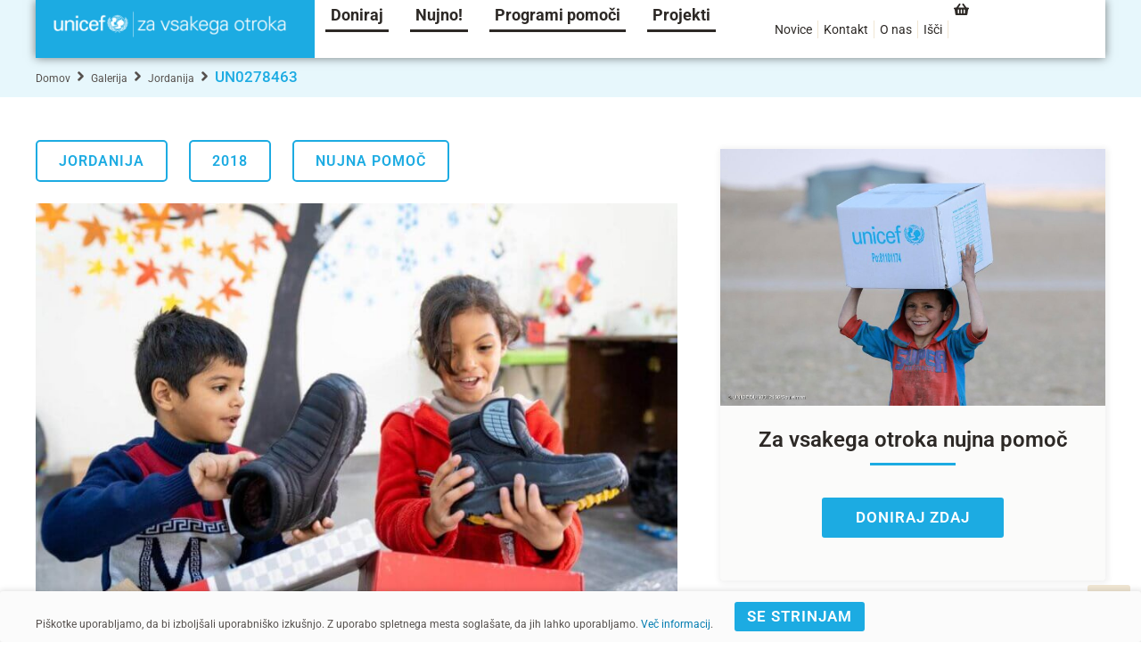

--- FILE ---
content_type: text/html; charset=UTF-8
request_url: https://unicef.si/galerija/un0278463/
body_size: 48731
content:
<!doctype html>
<html lang="sl-SI">
<head>
	<meta charset="UTF-8">
	<meta name="viewport" content="width=device-width, initial-scale=1">
	<link rel="profile" href="https://gmpg.org/xfn/11">
	<meta name='robots' content='index, follow, max-image-preview:large, max-snippet:-1, max-video-preview:-1' />
	<style>img:is([sizes="auto" i], [sizes^="auto," i]) { contain-intrinsic-size: 3000px 1500px }</style>
	
<!-- Google Tag Manager for WordPress by gtm4wp.com -->
<script data-cfasync="false" data-pagespeed-no-defer>
	var gtm4wp_datalayer_name = "dataLayer";
	var dataLayer = dataLayer || [];
	const gtm4wp_use_sku_instead = false;
	const gtm4wp_currency = 'EUR';
	const gtm4wp_product_per_impression = 15;
	const gtm4wp_clear_ecommerce = false;
	const gtm4wp_datalayer_max_timeout = 2000;
</script>
<!-- End Google Tag Manager for WordPress by gtm4wp.com -->
	<!-- This site is optimized with the Yoast SEO plugin v26.2 - https://yoast.com/wordpress/plugins/seo/ -->
	<title>UN0278463 | UNICEF Slovenija</title>
	<meta name="description" content="»Danes smo prišli sem po zimska oblačila. Bilo je zelo razburljivo. Tako sem srečna,« pravi 10-letna Besan iz Jordanije." />
	<link rel="canonical" href="https://unicef.si/galerija/un0278463/" />
	<meta property="og:locale" content="sl_SI" />
	<meta property="og:type" content="article" />
	<meta property="og:title" content="UN0278463 | UNICEF Slovenija" />
	<meta property="og:description" content="»Danes smo prišli sem po zimska oblačila. Bilo je zelo razburljivo. Tako sem srečna,« pravi 10-letna Besan iz Jordanije." />
	<meta property="og:url" content="https://unicef.si/galerija/un0278463/" />
	<meta property="og:site_name" content="UNICEF Slovenija" />
	<meta property="article:publisher" content="https://www.facebook.com/UNICEF.si" />
	<meta property="article:modified_time" content="2022-07-16T08:35:10+00:00" />
	<meta property="og:image" content="https://unicef.si/wp-content/uploads/2022/06/UN0278463.jpeg" />
	<meta property="og:image:width" content="1200" />
	<meta property="og:image:height" content="800" />
	<meta property="og:image:type" content="image/jpeg" />
	<meta name="twitter:card" content="summary_large_image" />
	<meta name="twitter:site" content="@UNICEFsi" />
	<script type="application/ld+json" class="yoast-schema-graph">{"@context":"https://schema.org","@graph":[{"@type":"WebPage","@id":"https://unicef.si/galerija/un0278463/","url":"https://unicef.si/galerija/un0278463/","name":"UN0278463 | UNICEF Slovenija","isPartOf":{"@id":"https://unicef.si/#website"},"primaryImageOfPage":{"@id":"https://unicef.si/galerija/un0278463/#primaryimage"},"image":{"@id":"https://unicef.si/galerija/un0278463/#primaryimage"},"thumbnailUrl":"https://unicef.si/wp-content/uploads/2022/06/UN0278463.jpeg","datePublished":"2018-12-30T17:04:58+00:00","dateModified":"2022-07-16T08:35:10+00:00","description":"»Danes smo prišli sem po zimska oblačila. Bilo je zelo razburljivo. Tako sem srečna,« pravi 10-letna Besan iz Jordanije.","breadcrumb":{"@id":"https://unicef.si/galerija/un0278463/#breadcrumb"},"inLanguage":"sl-SI","potentialAction":[{"@type":"ReadAction","target":["https://unicef.si/galerija/un0278463/"]}]},{"@type":"ImageObject","inLanguage":"sl-SI","@id":"https://unicef.si/galerija/un0278463/#primaryimage","url":"https://unicef.si/wp-content/uploads/2022/06/UN0278463.jpeg","contentUrl":"https://unicef.si/wp-content/uploads/2022/06/UN0278463.jpeg","width":1200,"height":800},{"@type":"BreadcrumbList","@id":"https://unicef.si/galerija/un0278463/#breadcrumb","itemListElement":[{"@type":"ListItem","position":1,"name":"Domov","item":"https://unicef.si/"},{"@type":"ListItem","position":2,"name":"Galerija","item":"https://unicef.si/galerija/"},{"@type":"ListItem","position":3,"name":"UN0278463"}]},{"@type":"WebSite","@id":"https://unicef.si/#website","url":"https://unicef.si/","name":"UNICEF Slovenija","description":"Za vsakega otroka","publisher":{"@id":"https://unicef.si/#organization"},"potentialAction":[{"@type":"SearchAction","target":{"@type":"EntryPoint","urlTemplate":"https://unicef.si/?s={search_term_string}"},"query-input":{"@type":"PropertyValueSpecification","valueRequired":true,"valueName":"search_term_string"}}],"inLanguage":"sl-SI"},{"@type":"Organization","@id":"https://unicef.si/#organization","name":"Slovenska fundacija za UNICEF","url":"https://unicef.si/","logo":{"@type":"ImageObject","inLanguage":"sl-SI","@id":"https://unicef.si/#/schema/logo/image/","url":"https://unicef.si/wp-content/uploads/2021/12/UNICEF_ForEveryChild_Cyan_Horizontal_RGB_350px_SLO-1.png","contentUrl":"https://unicef.si/wp-content/uploads/2021/12/UNICEF_ForEveryChild_Cyan_Horizontal_RGB_350px_SLO-1.png","width":350,"height":47,"caption":"Slovenska fundacija za UNICEF"},"image":{"@id":"https://unicef.si/#/schema/logo/image/"},"sameAs":["https://www.facebook.com/UNICEF.si","https://x.com/UNICEFsi","https://www.instagram.com/unicef_slovenija/","https://www.youtube.com/user/unicefslovenija"]}]}</script>
	<!-- / Yoast SEO plugin. -->


<link rel='dns-prefetch' href='//capi-automation.s3.us-east-2.amazonaws.com' />
<link rel="alternate" type="application/rss+xml" title="UNICEF Slovenija &raquo; Vir" href="https://unicef.si/feed/" />
<link rel="alternate" type="application/rss+xml" title="UNICEF Slovenija &raquo; Vir komentarjev" href="https://unicef.si/comments/feed/" />
<script>
window._wpemojiSettings = {"baseUrl":"https:\/\/s.w.org\/images\/core\/emoji\/15.0.3\/72x72\/","ext":".png","svgUrl":"https:\/\/s.w.org\/images\/core\/emoji\/15.0.3\/svg\/","svgExt":".svg","source":{"concatemoji":"https:\/\/unicef.si\/wp-includes\/js\/wp-emoji-release.min.js?ver=6.7.2"}};
/*! This file is auto-generated */
!function(i,n){var o,s,e;function c(e){try{var t={supportTests:e,timestamp:(new Date).valueOf()};sessionStorage.setItem(o,JSON.stringify(t))}catch(e){}}function p(e,t,n){e.clearRect(0,0,e.canvas.width,e.canvas.height),e.fillText(t,0,0);var t=new Uint32Array(e.getImageData(0,0,e.canvas.width,e.canvas.height).data),r=(e.clearRect(0,0,e.canvas.width,e.canvas.height),e.fillText(n,0,0),new Uint32Array(e.getImageData(0,0,e.canvas.width,e.canvas.height).data));return t.every(function(e,t){return e===r[t]})}function u(e,t,n){switch(t){case"flag":return n(e,"\ud83c\udff3\ufe0f\u200d\u26a7\ufe0f","\ud83c\udff3\ufe0f\u200b\u26a7\ufe0f")?!1:!n(e,"\ud83c\uddfa\ud83c\uddf3","\ud83c\uddfa\u200b\ud83c\uddf3")&&!n(e,"\ud83c\udff4\udb40\udc67\udb40\udc62\udb40\udc65\udb40\udc6e\udb40\udc67\udb40\udc7f","\ud83c\udff4\u200b\udb40\udc67\u200b\udb40\udc62\u200b\udb40\udc65\u200b\udb40\udc6e\u200b\udb40\udc67\u200b\udb40\udc7f");case"emoji":return!n(e,"\ud83d\udc26\u200d\u2b1b","\ud83d\udc26\u200b\u2b1b")}return!1}function f(e,t,n){var r="undefined"!=typeof WorkerGlobalScope&&self instanceof WorkerGlobalScope?new OffscreenCanvas(300,150):i.createElement("canvas"),a=r.getContext("2d",{willReadFrequently:!0}),o=(a.textBaseline="top",a.font="600 32px Arial",{});return e.forEach(function(e){o[e]=t(a,e,n)}),o}function t(e){var t=i.createElement("script");t.src=e,t.defer=!0,i.head.appendChild(t)}"undefined"!=typeof Promise&&(o="wpEmojiSettingsSupports",s=["flag","emoji"],n.supports={everything:!0,everythingExceptFlag:!0},e=new Promise(function(e){i.addEventListener("DOMContentLoaded",e,{once:!0})}),new Promise(function(t){var n=function(){try{var e=JSON.parse(sessionStorage.getItem(o));if("object"==typeof e&&"number"==typeof e.timestamp&&(new Date).valueOf()<e.timestamp+604800&&"object"==typeof e.supportTests)return e.supportTests}catch(e){}return null}();if(!n){if("undefined"!=typeof Worker&&"undefined"!=typeof OffscreenCanvas&&"undefined"!=typeof URL&&URL.createObjectURL&&"undefined"!=typeof Blob)try{var e="postMessage("+f.toString()+"("+[JSON.stringify(s),u.toString(),p.toString()].join(",")+"));",r=new Blob([e],{type:"text/javascript"}),a=new Worker(URL.createObjectURL(r),{name:"wpTestEmojiSupports"});return void(a.onmessage=function(e){c(n=e.data),a.terminate(),t(n)})}catch(e){}c(n=f(s,u,p))}t(n)}).then(function(e){for(var t in e)n.supports[t]=e[t],n.supports.everything=n.supports.everything&&n.supports[t],"flag"!==t&&(n.supports.everythingExceptFlag=n.supports.everythingExceptFlag&&n.supports[t]);n.supports.everythingExceptFlag=n.supports.everythingExceptFlag&&!n.supports.flag,n.DOMReady=!1,n.readyCallback=function(){n.DOMReady=!0}}).then(function(){return e}).then(function(){var e;n.supports.everything||(n.readyCallback(),(e=n.source||{}).concatemoji?t(e.concatemoji):e.wpemoji&&e.twemoji&&(t(e.twemoji),t(e.wpemoji)))}))}((window,document),window._wpemojiSettings);
</script>
<link rel='stylesheet' id='hello-elementor-theme-style-css' href='https://unicef.si/wp-content/themes/hello-elementor/assets/css/theme.css?ver=3.4.4' media='all' />
<link rel='stylesheet' id='jet-menu-hello-css' href='https://unicef.si/wp-content/plugins/jet-menu/integration/themes/hello-elementor/assets/css/style.css?ver=2.4.16' media='all' />
<style id='wp-emoji-styles-inline-css'>

	img.wp-smiley, img.emoji {
		display: inline !important;
		border: none !important;
		box-shadow: none !important;
		height: 1em !important;
		width: 1em !important;
		margin: 0 0.07em !important;
		vertical-align: -0.1em !important;
		background: none !important;
		padding: 0 !important;
	}
</style>
<link rel='stylesheet' id='wp-block-library-css' href='https://unicef.si/wp-includes/css/dist/block-library/style.min.css?ver=6.7.2' media='all' />
<link rel='stylesheet' id='jet-engine-frontend-css' href='https://unicef.si/wp-content/plugins/jet-engine/assets/css/frontend.css?ver=3.7.8' media='all' />
<style id='global-styles-inline-css'>
:root{--wp--preset--aspect-ratio--square: 1;--wp--preset--aspect-ratio--4-3: 4/3;--wp--preset--aspect-ratio--3-4: 3/4;--wp--preset--aspect-ratio--3-2: 3/2;--wp--preset--aspect-ratio--2-3: 2/3;--wp--preset--aspect-ratio--16-9: 16/9;--wp--preset--aspect-ratio--9-16: 9/16;--wp--preset--color--black: #000000;--wp--preset--color--cyan-bluish-gray: #abb8c3;--wp--preset--color--white: #ffffff;--wp--preset--color--pale-pink: #f78da7;--wp--preset--color--vivid-red: #cf2e2e;--wp--preset--color--luminous-vivid-orange: #ff6900;--wp--preset--color--luminous-vivid-amber: #fcb900;--wp--preset--color--light-green-cyan: #7bdcb5;--wp--preset--color--vivid-green-cyan: #00d084;--wp--preset--color--pale-cyan-blue: #8ed1fc;--wp--preset--color--vivid-cyan-blue: #0693e3;--wp--preset--color--vivid-purple: #9b51e0;--wp--preset--gradient--vivid-cyan-blue-to-vivid-purple: linear-gradient(135deg,rgba(6,147,227,1) 0%,rgb(155,81,224) 100%);--wp--preset--gradient--light-green-cyan-to-vivid-green-cyan: linear-gradient(135deg,rgb(122,220,180) 0%,rgb(0,208,130) 100%);--wp--preset--gradient--luminous-vivid-amber-to-luminous-vivid-orange: linear-gradient(135deg,rgba(252,185,0,1) 0%,rgba(255,105,0,1) 100%);--wp--preset--gradient--luminous-vivid-orange-to-vivid-red: linear-gradient(135deg,rgba(255,105,0,1) 0%,rgb(207,46,46) 100%);--wp--preset--gradient--very-light-gray-to-cyan-bluish-gray: linear-gradient(135deg,rgb(238,238,238) 0%,rgb(169,184,195) 100%);--wp--preset--gradient--cool-to-warm-spectrum: linear-gradient(135deg,rgb(74,234,220) 0%,rgb(151,120,209) 20%,rgb(207,42,186) 40%,rgb(238,44,130) 60%,rgb(251,105,98) 80%,rgb(254,248,76) 100%);--wp--preset--gradient--blush-light-purple: linear-gradient(135deg,rgb(255,206,236) 0%,rgb(152,150,240) 100%);--wp--preset--gradient--blush-bordeaux: linear-gradient(135deg,rgb(254,205,165) 0%,rgb(254,45,45) 50%,rgb(107,0,62) 100%);--wp--preset--gradient--luminous-dusk: linear-gradient(135deg,rgb(255,203,112) 0%,rgb(199,81,192) 50%,rgb(65,88,208) 100%);--wp--preset--gradient--pale-ocean: linear-gradient(135deg,rgb(255,245,203) 0%,rgb(182,227,212) 50%,rgb(51,167,181) 100%);--wp--preset--gradient--electric-grass: linear-gradient(135deg,rgb(202,248,128) 0%,rgb(113,206,126) 100%);--wp--preset--gradient--midnight: linear-gradient(135deg,rgb(2,3,129) 0%,rgb(40,116,252) 100%);--wp--preset--font-size--small: 13px;--wp--preset--font-size--medium: 20px;--wp--preset--font-size--large: 36px;--wp--preset--font-size--x-large: 42px;--wp--preset--spacing--20: 0.44rem;--wp--preset--spacing--30: 0.67rem;--wp--preset--spacing--40: 1rem;--wp--preset--spacing--50: 1.5rem;--wp--preset--spacing--60: 2.25rem;--wp--preset--spacing--70: 3.38rem;--wp--preset--spacing--80: 5.06rem;--wp--preset--shadow--natural: 6px 6px 9px rgba(0, 0, 0, 0.2);--wp--preset--shadow--deep: 12px 12px 50px rgba(0, 0, 0, 0.4);--wp--preset--shadow--sharp: 6px 6px 0px rgba(0, 0, 0, 0.2);--wp--preset--shadow--outlined: 6px 6px 0px -3px rgba(255, 255, 255, 1), 6px 6px rgba(0, 0, 0, 1);--wp--preset--shadow--crisp: 6px 6px 0px rgba(0, 0, 0, 1);}:root { --wp--style--global--content-size: 800px;--wp--style--global--wide-size: 1200px; }:where(body) { margin: 0; }.wp-site-blocks > .alignleft { float: left; margin-right: 2em; }.wp-site-blocks > .alignright { float: right; margin-left: 2em; }.wp-site-blocks > .aligncenter { justify-content: center; margin-left: auto; margin-right: auto; }:where(.wp-site-blocks) > * { margin-block-start: 24px; margin-block-end: 0; }:where(.wp-site-blocks) > :first-child { margin-block-start: 0; }:where(.wp-site-blocks) > :last-child { margin-block-end: 0; }:root { --wp--style--block-gap: 24px; }:root :where(.is-layout-flow) > :first-child{margin-block-start: 0;}:root :where(.is-layout-flow) > :last-child{margin-block-end: 0;}:root :where(.is-layout-flow) > *{margin-block-start: 24px;margin-block-end: 0;}:root :where(.is-layout-constrained) > :first-child{margin-block-start: 0;}:root :where(.is-layout-constrained) > :last-child{margin-block-end: 0;}:root :where(.is-layout-constrained) > *{margin-block-start: 24px;margin-block-end: 0;}:root :where(.is-layout-flex){gap: 24px;}:root :where(.is-layout-grid){gap: 24px;}.is-layout-flow > .alignleft{float: left;margin-inline-start: 0;margin-inline-end: 2em;}.is-layout-flow > .alignright{float: right;margin-inline-start: 2em;margin-inline-end: 0;}.is-layout-flow > .aligncenter{margin-left: auto !important;margin-right: auto !important;}.is-layout-constrained > .alignleft{float: left;margin-inline-start: 0;margin-inline-end: 2em;}.is-layout-constrained > .alignright{float: right;margin-inline-start: 2em;margin-inline-end: 0;}.is-layout-constrained > .aligncenter{margin-left: auto !important;margin-right: auto !important;}.is-layout-constrained > :where(:not(.alignleft):not(.alignright):not(.alignfull)){max-width: var(--wp--style--global--content-size);margin-left: auto !important;margin-right: auto !important;}.is-layout-constrained > .alignwide{max-width: var(--wp--style--global--wide-size);}body .is-layout-flex{display: flex;}.is-layout-flex{flex-wrap: wrap;align-items: center;}.is-layout-flex > :is(*, div){margin: 0;}body .is-layout-grid{display: grid;}.is-layout-grid > :is(*, div){margin: 0;}body{padding-top: 0px;padding-right: 0px;padding-bottom: 0px;padding-left: 0px;}a:where(:not(.wp-element-button)){text-decoration: underline;}:root :where(.wp-element-button, .wp-block-button__link){background-color: #32373c;border-width: 0;color: #fff;font-family: inherit;font-size: inherit;line-height: inherit;padding: calc(0.667em + 2px) calc(1.333em + 2px);text-decoration: none;}.has-black-color{color: var(--wp--preset--color--black) !important;}.has-cyan-bluish-gray-color{color: var(--wp--preset--color--cyan-bluish-gray) !important;}.has-white-color{color: var(--wp--preset--color--white) !important;}.has-pale-pink-color{color: var(--wp--preset--color--pale-pink) !important;}.has-vivid-red-color{color: var(--wp--preset--color--vivid-red) !important;}.has-luminous-vivid-orange-color{color: var(--wp--preset--color--luminous-vivid-orange) !important;}.has-luminous-vivid-amber-color{color: var(--wp--preset--color--luminous-vivid-amber) !important;}.has-light-green-cyan-color{color: var(--wp--preset--color--light-green-cyan) !important;}.has-vivid-green-cyan-color{color: var(--wp--preset--color--vivid-green-cyan) !important;}.has-pale-cyan-blue-color{color: var(--wp--preset--color--pale-cyan-blue) !important;}.has-vivid-cyan-blue-color{color: var(--wp--preset--color--vivid-cyan-blue) !important;}.has-vivid-purple-color{color: var(--wp--preset--color--vivid-purple) !important;}.has-black-background-color{background-color: var(--wp--preset--color--black) !important;}.has-cyan-bluish-gray-background-color{background-color: var(--wp--preset--color--cyan-bluish-gray) !important;}.has-white-background-color{background-color: var(--wp--preset--color--white) !important;}.has-pale-pink-background-color{background-color: var(--wp--preset--color--pale-pink) !important;}.has-vivid-red-background-color{background-color: var(--wp--preset--color--vivid-red) !important;}.has-luminous-vivid-orange-background-color{background-color: var(--wp--preset--color--luminous-vivid-orange) !important;}.has-luminous-vivid-amber-background-color{background-color: var(--wp--preset--color--luminous-vivid-amber) !important;}.has-light-green-cyan-background-color{background-color: var(--wp--preset--color--light-green-cyan) !important;}.has-vivid-green-cyan-background-color{background-color: var(--wp--preset--color--vivid-green-cyan) !important;}.has-pale-cyan-blue-background-color{background-color: var(--wp--preset--color--pale-cyan-blue) !important;}.has-vivid-cyan-blue-background-color{background-color: var(--wp--preset--color--vivid-cyan-blue) !important;}.has-vivid-purple-background-color{background-color: var(--wp--preset--color--vivid-purple) !important;}.has-black-border-color{border-color: var(--wp--preset--color--black) !important;}.has-cyan-bluish-gray-border-color{border-color: var(--wp--preset--color--cyan-bluish-gray) !important;}.has-white-border-color{border-color: var(--wp--preset--color--white) !important;}.has-pale-pink-border-color{border-color: var(--wp--preset--color--pale-pink) !important;}.has-vivid-red-border-color{border-color: var(--wp--preset--color--vivid-red) !important;}.has-luminous-vivid-orange-border-color{border-color: var(--wp--preset--color--luminous-vivid-orange) !important;}.has-luminous-vivid-amber-border-color{border-color: var(--wp--preset--color--luminous-vivid-amber) !important;}.has-light-green-cyan-border-color{border-color: var(--wp--preset--color--light-green-cyan) !important;}.has-vivid-green-cyan-border-color{border-color: var(--wp--preset--color--vivid-green-cyan) !important;}.has-pale-cyan-blue-border-color{border-color: var(--wp--preset--color--pale-cyan-blue) !important;}.has-vivid-cyan-blue-border-color{border-color: var(--wp--preset--color--vivid-cyan-blue) !important;}.has-vivid-purple-border-color{border-color: var(--wp--preset--color--vivid-purple) !important;}.has-vivid-cyan-blue-to-vivid-purple-gradient-background{background: var(--wp--preset--gradient--vivid-cyan-blue-to-vivid-purple) !important;}.has-light-green-cyan-to-vivid-green-cyan-gradient-background{background: var(--wp--preset--gradient--light-green-cyan-to-vivid-green-cyan) !important;}.has-luminous-vivid-amber-to-luminous-vivid-orange-gradient-background{background: var(--wp--preset--gradient--luminous-vivid-amber-to-luminous-vivid-orange) !important;}.has-luminous-vivid-orange-to-vivid-red-gradient-background{background: var(--wp--preset--gradient--luminous-vivid-orange-to-vivid-red) !important;}.has-very-light-gray-to-cyan-bluish-gray-gradient-background{background: var(--wp--preset--gradient--very-light-gray-to-cyan-bluish-gray) !important;}.has-cool-to-warm-spectrum-gradient-background{background: var(--wp--preset--gradient--cool-to-warm-spectrum) !important;}.has-blush-light-purple-gradient-background{background: var(--wp--preset--gradient--blush-light-purple) !important;}.has-blush-bordeaux-gradient-background{background: var(--wp--preset--gradient--blush-bordeaux) !important;}.has-luminous-dusk-gradient-background{background: var(--wp--preset--gradient--luminous-dusk) !important;}.has-pale-ocean-gradient-background{background: var(--wp--preset--gradient--pale-ocean) !important;}.has-electric-grass-gradient-background{background: var(--wp--preset--gradient--electric-grass) !important;}.has-midnight-gradient-background{background: var(--wp--preset--gradient--midnight) !important;}.has-small-font-size{font-size: var(--wp--preset--font-size--small) !important;}.has-medium-font-size{font-size: var(--wp--preset--font-size--medium) !important;}.has-large-font-size{font-size: var(--wp--preset--font-size--large) !important;}.has-x-large-font-size{font-size: var(--wp--preset--font-size--x-large) !important;}
:root :where(.wp-block-pullquote){font-size: 1.5em;line-height: 1.6;}
</style>
<link rel='stylesheet' id='superduper_style-css' href='https://unicef.si/wp-content/plugins/SUPERDUPER/includes/../css/superduper-style.css?ver=3.3.70' media='all' />
<link rel='stylesheet' id='cqs_styles-css' href='https://unicef.si/wp-content/plugins/jet-woo-builder-custom-quantity-selectors-main/assets/css/styles.min.css?ver=6.7.2' media='all' />
<link rel='stylesheet' id='woocommerce-layout-css' href='https://unicef.si/wp-content/plugins/woocommerce/assets/css/woocommerce-layout.css?ver=10.3.4' media='all' />
<link rel='stylesheet' id='woocommerce-smallscreen-css' href='https://unicef.si/wp-content/plugins/woocommerce/assets/css/woocommerce-smallscreen.css?ver=10.3.4' media='only screen and (max-width: 768px)' />
<link rel='stylesheet' id='woocommerce-general-css' href='https://unicef.si/wp-content/plugins/woocommerce/assets/css/woocommerce.css?ver=10.3.4' media='all' />
<style id='woocommerce-inline-inline-css'>
.woocommerce form .form-row .required { visibility: visible; }
</style>
<link rel='stylesheet' id='brands-styles-css' href='https://unicef.si/wp-content/plugins/woocommerce/assets/css/brands.css?ver=10.3.4' media='all' />
<link rel='stylesheet' id='hello-elementor-css' href='https://unicef.si/wp-content/themes/hello-elementor/assets/css/reset.css?ver=3.4.4' media='all' />
<link rel='stylesheet' id='hello-elementor-header-footer-css' href='https://unicef.si/wp-content/themes/hello-elementor/assets/css/header-footer.css?ver=3.4.4' media='all' />
<link rel='stylesheet' id='elementor-frontend-css' href='https://unicef.si/wp-content/plugins/elementor/assets/css/frontend.min.css?ver=3.32.5' media='all' />
<link rel='stylesheet' id='elementor-post-6520-css' href='https://unicef.si/wp-content/uploads/elementor/css/post-6520.css?ver=1762569480' media='all' />
<link rel='stylesheet' id='jet-fb-option-field-select-css' href='https://unicef.si/wp-content/plugins/jetformbuilder/modules/option-field/assets/build/select.css?ver=0edd78a6f12e2b918b82' media='all' />
<link rel='stylesheet' id='jet-fb-option-field-checkbox-css' href='https://unicef.si/wp-content/plugins/jetformbuilder/modules/option-field/assets/build/checkbox.css?ver=f54eb583054648e8615b' media='all' />
<link rel='stylesheet' id='jet-fb-option-field-radio-css' href='https://unicef.si/wp-content/plugins/jetformbuilder/modules/option-field/assets/build/radio.css?ver=7c6d0d4d7df91e6bd6a4' media='all' />
<link rel='stylesheet' id='jet-fb-advanced-choices-css' href='https://unicef.si/wp-content/plugins/jetformbuilder/modules/advanced-choices/assets/build/main.css?ver=ca05550a7cac3b9b55a3' media='all' />
<link rel='stylesheet' id='jet-fb-wysiwyg-css' href='https://unicef.si/wp-content/plugins/jetformbuilder/modules/wysiwyg/assets/build/wysiwyg.css?ver=5a4d16fb6d7a94700261' media='all' />
<link rel='stylesheet' id='jet-fb-switcher-css' href='https://unicef.si/wp-content/plugins/jetformbuilder/modules/switcher/assets/build/switcher.css?ver=06c887a8b9195e5a119d' media='all' />
<link rel='stylesheet' id='font-awesome-all-css' href='https://unicef.si/wp-content/plugins/jet-menu/assets/public/lib/font-awesome/css/all.min.css?ver=5.12.0' media='all' />
<link rel='stylesheet' id='font-awesome-v4-shims-css' href='https://unicef.si/wp-content/plugins/jet-menu/assets/public/lib/font-awesome/css/v4-shims.min.css?ver=5.12.0' media='all' />
<link rel='stylesheet' id='jet-menu-public-styles-css' href='https://unicef.si/wp-content/plugins/jet-menu/assets/public/css/public.css?ver=2.4.16' media='all' />
<link rel='stylesheet' id='jet-popup-frontend-css' href='https://unicef.si/wp-content/plugins/jet-popup/assets/css/jet-popup-frontend.css?ver=2.0.19' media='all' />
<link rel='stylesheet' id='widget-image-css' href='https://unicef.si/wp-content/plugins/elementor/assets/css/widget-image.min.css?ver=3.32.5' media='all' />
<link rel='stylesheet' id='swiper-css' href='https://unicef.si/wp-content/plugins/elementor/assets/lib/swiper/v8/css/swiper.min.css?ver=8.4.5' media='all' />
<link rel='stylesheet' id='e-swiper-css' href='https://unicef.si/wp-content/plugins/elementor/assets/css/conditionals/e-swiper.min.css?ver=3.32.5' media='all' />
<link rel='stylesheet' id='e-animation-fadeIn-css' href='https://unicef.si/wp-content/plugins/elementor/assets/lib/animations/styles/fadeIn.min.css?ver=3.32.5' media='all' />
<link rel='stylesheet' id='widget-social-icons-css' href='https://unicef.si/wp-content/plugins/elementor/assets/css/widget-social-icons.min.css?ver=3.32.5' media='all' />
<link rel='stylesheet' id='e-apple-webkit-css' href='https://unicef.si/wp-content/plugins/elementor/assets/css/conditionals/apple-webkit.min.css?ver=3.32.5' media='all' />
<link rel='stylesheet' id='widget-divider-css' href='https://unicef.si/wp-content/plugins/elementor/assets/css/widget-divider.min.css?ver=3.32.5' media='all' />
<link rel='stylesheet' id='widget-icon-list-css' href='https://unicef.si/wp-content/plugins/elementor/assets/css/widget-icon-list.min.css?ver=3.32.5' media='all' />
<link rel='stylesheet' id='widget-spacer-css' href='https://unicef.si/wp-content/plugins/elementor/assets/css/widget-spacer.min.css?ver=3.32.5' media='all' />
<link rel='stylesheet' id='widget-heading-css' href='https://unicef.si/wp-content/plugins/elementor/assets/css/widget-heading.min.css?ver=3.32.5' media='all' />
<link rel='stylesheet' id='widget-share-buttons-css' href='https://unicef.si/wp-content/plugins/elementor-pro/assets/css/widget-share-buttons.min.css?ver=3.32.3' media='all' />
<link rel='stylesheet' id='widget-video-css' href='https://unicef.si/wp-content/plugins/elementor/assets/css/widget-video.min.css?ver=3.32.5' media='all' />
<link rel='stylesheet' id='e-animation-bounceInDown-css' href='https://unicef.si/wp-content/plugins/elementor/assets/lib/animations/styles/bounceInDown.min.css?ver=3.32.5' media='all' />
<link rel='stylesheet' id='e-animation-fadeInDown-css' href='https://unicef.si/wp-content/plugins/elementor/assets/lib/animations/styles/fadeInDown.min.css?ver=3.32.5' media='all' />
<link rel='stylesheet' id='e-popup-css' href='https://unicef.si/wp-content/plugins/elementor-pro/assets/css/conditionals/popup.min.css?ver=3.32.3' media='all' />
<link rel='stylesheet' id='jet-blocks-css' href='https://unicef.si/wp-content/uploads/elementor/css/custom-jet-blocks.css?ver=1.3.21' media='all' />
<link rel='stylesheet' id='jet-tabs-frontend-css' href='https://unicef.si/wp-content/plugins/jet-tabs/assets/css/jet-tabs-frontend.css?ver=2.2.11' media='all' />
<link rel='stylesheet' id='jet-tricks-frontend-css' href='https://unicef.si/wp-content/plugins/jet-tricks/assets/css/jet-tricks-frontend.css?ver=1.5.8' media='all' />
<link rel='stylesheet' id='elementor-post-39-css' href='https://unicef.si/wp-content/uploads/elementor/css/post-39.css?ver=1762569481' media='all' />
<link rel='stylesheet' id='photoswipe-css' href='https://unicef.si/wp-content/plugins/woocommerce/assets/css/photoswipe/photoswipe.min.css?ver=10.3.4' media='all' />
<link rel='stylesheet' id='photoswipe-default-skin-css' href='https://unicef.si/wp-content/plugins/woocommerce/assets/css/photoswipe/default-skin/default-skin.min.css?ver=10.3.4' media='all' />
<link rel='stylesheet' id='mediaelement-css' href='https://unicef.si/wp-includes/js/mediaelement/mediaelementplayer-legacy.min.css?ver=4.2.17' media='all' />
<link rel='stylesheet' id='jet-gallery-frontend-css' href='https://unicef.si/wp-content/plugins/jet-woo-product-gallery/assets/css/frontend.css?ver=2.2.3' media='all' />
<link rel='stylesheet' id='jet-gallery-widget-gallery-anchor-nav-css' href='https://unicef.si/wp-content/plugins/jet-woo-product-gallery/assets/css/widgets/gallery-anchor-nav.css?ver=2.2.3' media='all' />
<link rel='stylesheet' id='jet-gallery-widget-gallery-grid-css' href='https://unicef.si/wp-content/plugins/jet-woo-product-gallery/assets/css/widgets/gallery-grid.css?ver=2.2.3' media='all' />
<link rel='stylesheet' id='jet-gallery-widget-gallery-modern-css' href='https://unicef.si/wp-content/plugins/jet-woo-product-gallery/assets/css/widgets/gallery-modern.css?ver=2.2.3' media='all' />
<link rel='stylesheet' id='jet-gallery-widget-gallery-slider-css' href='https://unicef.si/wp-content/plugins/jet-woo-product-gallery/assets/css/widgets/gallery-slider.css?ver=2.2.3' media='all' />
<link rel='stylesheet' id='jet-woo-builder-css' href='https://unicef.si/wp-content/plugins/jet-woo-builder/assets/css/frontend.css?ver=2.2.2' media='all' />
<style id='jet-woo-builder-inline-css'>
@font-face {
				font-family: "WooCommerce";
				font-weight: normal;
				font-style: normal;
				src: url("https://unicef.si/wp-content/plugins/woocommerce/assets/fonts/WooCommerce.eot");
				src: url("https://unicef.si/wp-content/plugins/woocommerce/assets/fonts/WooCommerce.eot?#iefix") format("embedded-opentype"),
					 url("https://unicef.si/wp-content/plugins/woocommerce/assets/fonts/WooCommerce.woff") format("woff"),
					 url("https://unicef.si/wp-content/plugins/woocommerce/assets/fonts/WooCommerce.ttf") format("truetype"),
					 url("https://unicef.si/wp-content/plugins/woocommerce/assets/fonts/WooCommerce.svg#WooCommerce") format("svg");
			}
</style>
<link rel='stylesheet' id='jet-woo-builder-frontend-font-css' href='https://unicef.si/wp-content/plugins/jet-woo-builder/assets/css/lib/jetwoobuilder-frontend-font/css/jetwoobuilder-frontend-font.css?ver=2.2.2' media='all' />
<link rel='stylesheet' id='elementor-post-95-css' href='https://unicef.si/wp-content/uploads/elementor/css/post-95.css?ver=1762569481' media='all' />
<link rel='stylesheet' id='elementor-post-5022-css' href='https://unicef.si/wp-content/uploads/elementor/css/post-5022.css?ver=1762569513' media='all' />
<link rel='stylesheet' id='elementor-post-16192-css' href='https://unicef.si/wp-content/uploads/elementor/css/post-16192.css?ver=1762569513' media='all' />
<link rel='stylesheet' id='elementor-post-4406-css' href='https://unicef.si/wp-content/uploads/elementor/css/post-4406.css?ver=1762569513' media='all' />
<link rel='stylesheet' id='elementor-post-5079-css' href='https://unicef.si/wp-content/uploads/elementor/css/post-5079.css?ver=1762569513' media='all' />
<link rel='stylesheet' id='elementor-post-37107-css' href='https://unicef.si/wp-content/uploads/elementor/css/post-37107.css?ver=1762569481' media='all' />
<link rel='stylesheet' id='elementor-post-37102-css' href='https://unicef.si/wp-content/uploads/elementor/css/post-37102.css?ver=1762569481' media='all' />
<link rel='stylesheet' id='elementor-post-37097-css' href='https://unicef.si/wp-content/uploads/elementor/css/post-37097.css?ver=1762569481' media='all' />
<link rel='stylesheet' id='elementor-post-37092-css' href='https://unicef.si/wp-content/uploads/elementor/css/post-37092.css?ver=1762569481' media='all' />
<link rel='stylesheet' id='elementor-post-37083-css' href='https://unicef.si/wp-content/uploads/elementor/css/post-37083.css?ver=1762569481' media='all' />
<link rel='stylesheet' id='e-woocommerce-notices-css' href='https://unicef.si/wp-content/plugins/elementor-pro/assets/css/woocommerce-notices.min.css?ver=3.32.3' media='all' />
<link rel='stylesheet' id='hello-elementor-child-style-css' href='https://unicef.si/wp-content/themes/hello-theme-child-master/style.css?ver=1.0.0' media='all' />
<link rel='stylesheet' id='jquery-chosen-css' href='https://unicef.si/wp-content/plugins/jet-search/assets/lib/chosen/chosen.min.css?ver=1.8.7' media='all' />
<link rel='stylesheet' id='jet-search-css' href='https://unicef.si/wp-content/plugins/jet-search/assets/css/jet-search.css?ver=3.5.15' media='all' />
<link rel='stylesheet' id='bankart_style-css' href='https://unicef.si/wp-content/plugins/woocommerce-bankart-payment-gateway/assets/css/bankart.css?ver=1.7.4.3' media='all' />
<link rel='stylesheet' id='elementor-gf-local-roboto-css' href='https://unicef.si/wp-content/uploads/elementor/google-fonts/css/roboto.css?ver=1743507551' media='all' />
<link rel='stylesheet' id='elementor-gf-local-rubik-css' href='https://unicef.si/wp-content/uploads/elementor/google-fonts/css/rubik.css?ver=1743507612' media='all' />
<script src="https://unicef.si/wp-includes/js/jquery/jquery.min.js?ver=3.7.1" id="jquery-core-js"></script>
<script src="https://unicef.si/wp-includes/js/jquery/jquery-migrate.min.js?ver=3.4.1" id="jquery-migrate-js"></script>
<script src="https://unicef.si/wp-includes/js/imagesloaded.min.js?ver=6.7.2" id="imagesLoaded-js"></script>
<script fetchpriority="high" src="https://unicef.si/wp-content/plugins/SUPERDUPER/includes/../js/superduper.js?ver=1.0.46" id="superduper_main_script-js" defer data-wp-strategy="defer"></script>
<script src="https://unicef.si/wp-content/plugins/woocommerce/assets/js/jquery-blockui/jquery.blockUI.min.js?ver=2.7.0-wc.10.3.4" id="wc-jquery-blockui-js" defer data-wp-strategy="defer"></script>
<script src="https://unicef.si/wp-content/plugins/woocommerce/assets/js/js-cookie/js.cookie.min.js?ver=2.1.4-wc.10.3.4" id="wc-js-cookie-js" defer data-wp-strategy="defer"></script>
<script id="woocommerce-js-extra">
var woocommerce_params = {"ajax_url":"\/wp-admin\/admin-ajax.php","wc_ajax_url":"\/?wc-ajax=%%endpoint%%","i18n_password_show":"Prika\u017ei geslo","i18n_password_hide":"Skrij geslo"};
</script>
<script src="https://unicef.si/wp-content/plugins/woocommerce/assets/js/frontend/woocommerce.min.js?ver=10.3.4" id="woocommerce-js" defer data-wp-strategy="defer"></script>
<script id="wc-cart-fragments-js-extra">
var wc_cart_fragments_params = {"ajax_url":"\/wp-admin\/admin-ajax.php","wc_ajax_url":"\/?wc-ajax=%%endpoint%%","cart_hash_key":"wc_cart_hash_d2faed2ac33bad748102efbe81083bbf","fragment_name":"wc_fragments_d2faed2ac33bad748102efbe81083bbf","request_timeout":"5000"};
</script>
<script src="https://unicef.si/wp-content/plugins/woocommerce/assets/js/frontend/cart-fragments.min.js?ver=10.3.4" id="wc-cart-fragments-js" defer data-wp-strategy="defer"></script>
<link rel="https://api.w.org/" href="https://unicef.si/wp-json/" /><link rel="alternate" title="JSON" type="application/json" href="https://unicef.si/wp-json/wp/v2/galerija/5189" /><link rel="EditURI" type="application/rsd+xml" title="RSD" href="https://unicef.si/xmlrpc.php?rsd" />
<meta name="generator" content="WordPress 6.7.2" />
<meta name="generator" content="WooCommerce 10.3.4" />
<link rel='shortlink' href='https://unicef.si/?p=5189' />
<link rel="alternate" title="oEmbed (JSON)" type="application/json+oembed" href="https://unicef.si/wp-json/oembed/1.0/embed?url=https%3A%2F%2Funicef.si%2Fgalerija%2Fun0278463%2F" />
<link rel="alternate" title="oEmbed (XML)" type="text/xml+oembed" href="https://unicef.si/wp-json/oembed/1.0/embed?url=https%3A%2F%2Funicef.si%2Fgalerija%2Fun0278463%2F&#038;format=xml" />
<!-- Starting: Conversion Tracking for WooCommerce (https://wordpress.org/plugins/woocommerce-conversion-tracking/) -->
        <script>
            !function(f,b,e,v,n,t,s){if(f.fbq)return;n=f.fbq=function(){n.callMethod?
            n.callMethod.apply(n,arguments):n.queue.push(arguments)};if(!f._fbq)f._fbq=n;
            n.push=n;n.loaded=!0;n.version='2.0';n.queue=[];t=b.createElement(e);t.async=!0;
            t.src=v;s=b.getElementsByTagName(e)[0];s.parentNode.insertBefore(t,s)}(window,
            document,'script','https://connect.facebook.net/en_US/fbevents.js');

            fbq('init', '207628068195434', {});fbq('track', 'PageView', {});        </script>
                <script>
            (function (window, document) {
                if (window.wcfbq) return;
                window.wcfbq = (function () {
                    if (arguments.length > 0) {
                        var pixelId, trackType, contentObj;

                        if (typeof arguments[0] == 'string') pixelId = arguments[0];
                        if (typeof arguments[1] == 'string') trackType = arguments[1];
                        if (typeof arguments[2] == 'object') contentObj = arguments[2];

                        var params = [];
                        if (typeof pixelId === 'string' && pixelId.replace(/\s+/gi, '') != '' &&
                        typeof trackType === 'string' && trackType.replace(/\s+/gi, '')) {
                            params.push('id=' + encodeURIComponent(pixelId));
                            switch (trackType) {
                                case 'PageView':
                                case 'ViewContent':
                                case 'Search':
                                case 'AddToCart':
                                case 'InitiateCheckout':
                                case 'AddPaymentInfo':
                                case 'Lead':
                                case 'CompleteRegistration':
                                case 'Purchase':
                                case 'AddToWishlist':
                                    params.push('ev=' + encodeURIComponent(trackType));
                                    break;
                                default:
                                    return;
                            }

                            params.push('dl=' + encodeURIComponent(document.location.href));
                            if (document.referrer) params.push('rl=' + encodeURIComponent(document.referrer));
                            params.push('if=false');
                            params.push('ts=' + new Date().getTime());

                            if (typeof contentObj == 'object') {
                                for (var u in contentObj) {
                                    if (typeof contentObj[u] == 'object' && contentObj[u] instanceof Array) {
                                        if (contentObj[u].length > 0) {
                                            for (var y = 0; y < contentObj[u].length; y++) { contentObj[u][y] = (contentObj[u][y] + '').replace(/^\s+|\s+$/gi, '').replace(/\s+/gi, ' ').replace(/,/gi, '§'); }
                                            params.push('cd[' + u + ']=' + encodeURIComponent(contentObj[u].join(',').replace(/^/gi, '[\'').replace(/$/gi, '\']').replace(/,/gi, '\',\'').replace(/§/gi, '\,')));
                                        }
                                    }
                                    else if (typeof contentObj[u] == 'string')
                                        params.push('cd[' + u + ']=' + encodeURIComponent(contentObj[u]));
                                }
                            }

                            params.push('v=' + encodeURIComponent('2.7.19'));

                            var imgId = new Date().getTime();
                            var img = document.createElement('img');
                            img.id = 'fb_' + imgId, img.src = 'https://www.facebook.com/tr/?' + params.join('&'), img.width = 1, img.height = 1, img.style = 'display:none;';
                            document.body.appendChild(img);
                            window.setTimeout(function () { var t = document.getElementById('fb_' + imgId); t.parentElement.removeChild(t); }, 1000);
                        }
                    }
                });
            })(window, document);
        </script>
                <script type="text/javascript">
            jQuery(function($) {
                $(document).on('added_to_cart', function (event, fragments, dhash, button) {
                    var currencySymbol = $($(button.get()[0]).closest('.product')
                        .find('.woocommerce-Price-currencySymbol').get()[0]).text();

                    var price = $(button.get()[0]).closest('.product').find('.amount').text();
                    var originalPrice = price.split(currencySymbol).slice(-1).pop();

                    wcfbq('207628068195434', 'AddToCart', {
                        content_ids: [ $(button).data('product_id') ],
                        content_type: 'product',
                        value: originalPrice,
                        currency: 'EUR'
                    });
                });
            });
        </script>
                <script async src="https://www.googletagmanager.com/gtag/js?id=AW-939703815"></script>
        <script>
            window.dataLayer = window.dataLayer || [];
            function gtag(){dataLayer.push(arguments)};
            gtag('js', new Date());

            gtag('config', 'AW-939703815');
        </script>
        <!-- End: Conversion Tracking for WooCommerce Codes -->

<!-- Google Tag Manager for WordPress by gtm4wp.com -->
<!-- GTM Container placement set to automatic -->
<script data-cfasync="false" data-pagespeed-no-defer>
	var dataLayer_content = {"pageTitle":"UN0278463 | UNICEF Slovenija","pagePostType":"galerija","pagePostType2":"single-galerija","pagePostAuthor":"SUPER DUPER","pagePostTerms":{"kraj-fotografije":["Jordanija"],"leto-fotografije":[2018],"fotografija":["Nujna pomoč"],"meta":{"galerija_foto_fotograf":"UNICEF\/UN0278463\/Herwig","galerija_foto_opis":"»Pozimi se zelo ohladi in začne snežiti,« pravi 10-letna Besan iz Jordanije. S svojim 7-letnim bratom Yaseenom obiskuje center Makani, ki ga podpira UNICEF. »Danes smo prišli sem po zimska oblačila. Bilo je zelo razburljivo. Tako sem srečna. Dobili smo jakne, šale in puloverje. Ta pulover me bo vedno grel. Nosila ga bom doma in v šoli,« pove z velikim nasmehom na obrazu.\n"}}};
	dataLayer.push( dataLayer_content );
</script>
<script data-cfasync="false" data-pagespeed-no-defer>
		if (typeof gtag == "undefined") {
			function gtag(){dataLayer.push(arguments);}
		}

		gtag("consent", "default", {
			"analytics_storage": "granted",
			"ad_storage": "granted",
			"ad_user_data": "granted",
			"ad_personalization": "granted",
			"functionality_storage": "granted",
			"security_storage": "granted",
			"personalization_storage": "granted",
		});
</script>
<script data-cfasync="false" data-pagespeed-no-defer>
(function(w,d,s,l,i){w[l]=w[l]||[];w[l].push({'gtm.start':
new Date().getTime(),event:'gtm.js'});var f=d.getElementsByTagName(s)[0],
j=d.createElement(s),dl=l!='dataLayer'?'&l='+l:'';j.async=true;j.src=
'//www.googletagmanager.com/gtm.js?id='+i+dl;f.parentNode.insertBefore(j,f);
})(window,document,'script','dataLayer','GTM-P4NR2MR');
</script>
<!-- End Google Tag Manager for WordPress by gtm4wp.com -->	<noscript><style>.woocommerce-product-gallery{ opacity: 1 !important; }</style></noscript>
	<meta name="generator" content="Elementor 3.32.5; features: e_font_icon_svg, additional_custom_breakpoints; settings: css_print_method-external, google_font-enabled, font_display-auto">
			<script  type="text/javascript">
				!function(f,b,e,v,n,t,s){if(f.fbq)return;n=f.fbq=function(){n.callMethod?
					n.callMethod.apply(n,arguments):n.queue.push(arguments)};if(!f._fbq)f._fbq=n;
					n.push=n;n.loaded=!0;n.version='2.0';n.queue=[];t=b.createElement(e);t.async=!0;
					t.src=v;s=b.getElementsByTagName(e)[0];s.parentNode.insertBefore(t,s)}(window,
					document,'script','https://connect.facebook.net/en_US/fbevents.js');
			</script>
			<!-- WooCommerce Facebook Integration Begin -->
			<script  type="text/javascript">

				fbq('init', '207628068195434', {}, {
    "agent": "woocommerce_0-10.3.4-3.5.12"
});

				document.addEventListener( 'DOMContentLoaded', function() {
					// Insert placeholder for events injected when a product is added to the cart through AJAX.
					document.body.insertAdjacentHTML( 'beforeend', '<div class=\"wc-facebook-pixel-event-placeholder\"></div>' );
				}, false );

			</script>
			<!-- WooCommerce Facebook Integration End -->
						<style>
				.e-con.e-parent:nth-of-type(n+4):not(.e-lazyloaded):not(.e-no-lazyload),
				.e-con.e-parent:nth-of-type(n+4):not(.e-lazyloaded):not(.e-no-lazyload) * {
					background-image: none !important;
				}
				@media screen and (max-height: 1024px) {
					.e-con.e-parent:nth-of-type(n+3):not(.e-lazyloaded):not(.e-no-lazyload),
					.e-con.e-parent:nth-of-type(n+3):not(.e-lazyloaded):not(.e-no-lazyload) * {
						background-image: none !important;
					}
				}
				@media screen and (max-height: 640px) {
					.e-con.e-parent:nth-of-type(n+2):not(.e-lazyloaded):not(.e-no-lazyload),
					.e-con.e-parent:nth-of-type(n+2):not(.e-lazyloaded):not(.e-no-lazyload) * {
						background-image: none !important;
					}
				}
			</style>
						<meta name="theme-color" content="#1CABE2">
			<link rel="icon" href="https://unicef.si/wp-content/uploads/2021/12/cropped-UNICEF_favicon_450x450-1-32x32.png" sizes="32x32" />
<link rel="icon" href="https://unicef.si/wp-content/uploads/2021/12/cropped-UNICEF_favicon_450x450-1-192x192.png" sizes="192x192" />
<link rel="apple-touch-icon" href="https://unicef.si/wp-content/uploads/2021/12/cropped-UNICEF_favicon_450x450-1-180x180.png" />
<meta name="msapplication-TileImage" content="https://unicef.si/wp-content/uploads/2021/12/cropped-UNICEF_favicon_450x450-1-270x270.png" />
		<style id="wp-custom-css">
			.postid-757,
.postid-33233,
.postid-33688,
.postid-34263,
.postid-35540{
	/* Donate Button */
	.doniraj-zdaj-gumb {
		width: 100% !important;
		justify-content: center;
		background-color: #0047bb;
		fill: white;

		.doniraj-zdaj-srcek {
			padding-left: 5px !important;
		}
	}

.doniraj-zdaj-gumb:hover {
		fill: black;

.doniraj-zdaj-srcek {
			fill: black;
		}
	}

	/* Donate Form - Radio Buttons */
.donate-now-forum-interval .wp-block-jet-forms-radio-field .checkradio-wrap {
		gap: 0px !important;
		flex-direction: row !important;
	}

.donate-now-forum-interval .wp-block-jet-forms-radio-field .checkradio-wrap .radio-wrap {
		width: 50%;
		padding: 0px !important;
		overflow: visible !important;
	}

.donate-now-forum-interval .wp-block-jet-forms-radio-field .checkradio-wrap .radio-wrap span::before {
		display: none;
	}

.jet-form-builder__field-label.for-radio {
		border: none !important;
	}

	/* Hide Dynamic Repeater and Radio Fields */
.donate-now-forum-amounts,
.donate-now-forum-sos-amounts {
		.jet-listing-dynamic-repeater,
		.field-type-radio-field.wp-block-jet-forms-radio-field {
			display: none;
		}
	}

	.donate-now-forum-results {
		display: none;
	}

	/* Choice Selection Grid */
	.jet-form-builder-choice {
		display: grid !important;
		grid-template-columns: repeat(2, 1fr);
		gap: 10px;
	}

	.jet-form-builder-choice--item {
		display: flex;
		flex-direction: row;
		flex-wrap: nowrap;
		padding: 0px !important;
		height: 100%;
		border: none;
		background-color: white;
		gap: 10px;
	}

	.jet-form-builder-choice--item .wp-block-column {
		padding-right: 10px;
	}

	.jet-form-builder-choice--item figure {
		width: 115px !important;
		height: 100%;
	}

	.jet-form-builder-choice--item figure img {
		height: 100%;
	}

	.jet-form-builder-choice--item p {
		font-weight: bold;
		line-height: 1;
		margin-top: 0px !important;
		margin-bottom: 10px !important;
	}

	.jet-form-builder-choice--item .p-text {
		font-weight: unset;
		font-size: 14px !important;
		line-height: 1.2;
		margin-bottom: 0px !important;
	}

	.jet-form-builder-choice--item.is-checked {
		background-color: #00adef !important;
		pointer-events:none;
	}

	.jet-form-builder-choice--item.is-checked p {
		color: white !important;
	}

	/* Mobile Responsive Adjustments */
	@media (max-width: 600px) {
		.jet-form-builder-choice {
			grid-template-columns: repeat(1, 1fr) !important;
		}

		figure {
			width: unset !important;
		}

		figure img {
			min-width: 115px !important;
			max-width: 115px !important;
		}
	}
}

.postid-33233,
.postid-757,
.postid-33688,
.postid-34263,
.postid-35540{
	#main .wp-block-jet-forms-radio-field .checkradio-wrap .radio-wrap .for-radio{
	height: 65px !important;
	padding:0 !important;
	line-height: 1.2;
	span{
		text-transform: capitalize 	!important;
	}
}
}

.postid-33688{
	.jet-form-builder__action-button.doniraj-zdaj-gumb{
		border: none;
		background:#ff7100 !important; 
	}
}

.postid-34263 .jet-form-builder-choice--item figure{
	width: 25% !important;
	max-width: 115px !important;
	min-width: 115px !important;
	img{
		width: 100% !important;
	}
}

.single-post .elementor-container .elementor-column .elementor-widget-jet-listing-dynamic-field .jet-listing-dynamic-field__content{
	margin-top: -12px;
	margin-right: 5px;
}

.single-post .elementor-container .elementor-column img{
	width: 100%;
}

input[name="donira_zdaj_sos_zneski"]:checked{
	pointer-events:none;
}

.elementor-button-text {
  line-height: 1; 
}

.postid-35540 form{
	.jet-form-builder-choice--item:has(input#j5_2) figure {
  width: 149px !important;
}
	.jet-form-builder-choice--item:has(input#j5_3) figure {
  width: 120px !important;
}
}

.single-product .type-product .elementor-top-section .elementor-section-boxed .elementor-icon-list--layout-traditional .elementor-icon-list-items .elementor-icon-list-text {
		font-size: 12px !important;
	}
@media (max-width: 768px) {
	.single-product .type-product .elementor-top-section .elementor-section-boxed .elementor-icon-list--layout-traditional .elementor-icon-list-items .elementor-icon-list-text {
		font-size: 12px !important;
	}
}

		</style>
		</head>
<body class="galerija-template-default single single-galerija postid-5189 wp-custom-logo wp-embed-responsive theme-hello-elementor woocommerce-no-js hello-elementor-default jet-desktop-menu-active e-wc-error-notice e-wc-message-notice e-wc-info-notice elementor-default elementor-kit-6520 elementor-page-5022">


<!-- GTM Container placement set to automatic -->
<!-- Google Tag Manager (noscript) -->
				<noscript><iframe src="https://www.googletagmanager.com/ns.html?id=GTM-P4NR2MR" height="0" width="0" style="display:none;visibility:hidden" aria-hidden="true"></iframe></noscript>
<!-- End Google Tag Manager (noscript) -->
<a class="skip-link screen-reader-text" href="#content">Skip to content</a>

		<header data-elementor-type="header" data-elementor-id="39" class="elementor elementor-39 elementor-location-header" data-elementor-post-type="elementor_library">
					<section class="elementor-section elementor-top-section elementor-element elementor-element-148bb7c elementor-section-content-middle jedv-enabled--yes elementor-hidden-mobile hide-option elementor-section-boxed elementor-section-height-default elementor-section-height-default" data-id="148bb7c" data-element_type="section" data-settings="{&quot;jet_parallax_layout_list&quot;:[{&quot;_id&quot;:&quot;9c92010&quot;,&quot;jet_parallax_layout_image&quot;:{&quot;url&quot;:&quot;&quot;,&quot;id&quot;:&quot;&quot;,&quot;size&quot;:&quot;&quot;},&quot;jet_parallax_layout_image_tablet&quot;:{&quot;url&quot;:&quot;&quot;,&quot;id&quot;:&quot;&quot;,&quot;size&quot;:&quot;&quot;},&quot;jet_parallax_layout_image_mobile&quot;:{&quot;url&quot;:&quot;&quot;,&quot;id&quot;:&quot;&quot;,&quot;size&quot;:&quot;&quot;},&quot;jet_parallax_layout_speed&quot;:{&quot;unit&quot;:&quot;%&quot;,&quot;size&quot;:50,&quot;sizes&quot;:[]},&quot;jet_parallax_layout_type&quot;:&quot;scroll&quot;,&quot;jet_parallax_layout_direction&quot;:&quot;1&quot;,&quot;jet_parallax_layout_fx_direction&quot;:null,&quot;jet_parallax_layout_z_index&quot;:&quot;&quot;,&quot;jet_parallax_layout_bg_x&quot;:50,&quot;jet_parallax_layout_bg_x_tablet&quot;:&quot;&quot;,&quot;jet_parallax_layout_bg_x_mobile&quot;:&quot;&quot;,&quot;jet_parallax_layout_bg_y&quot;:50,&quot;jet_parallax_layout_bg_y_tablet&quot;:&quot;&quot;,&quot;jet_parallax_layout_bg_y_mobile&quot;:&quot;&quot;,&quot;jet_parallax_layout_bg_size&quot;:&quot;auto&quot;,&quot;jet_parallax_layout_bg_size_tablet&quot;:&quot;&quot;,&quot;jet_parallax_layout_bg_size_mobile&quot;:&quot;&quot;,&quot;jet_parallax_layout_animation_prop&quot;:&quot;transform&quot;,&quot;jet_parallax_layout_on&quot;:[&quot;desktop&quot;,&quot;tablet&quot;]}],&quot;background_background&quot;:&quot;classic&quot;}">
						<div class="elementor-container elementor-column-gap-no">
					<div class="elementor-column elementor-col-100 elementor-top-column elementor-element elementor-element-14cddab1" data-id="14cddab1" data-element_type="column">
			<div class="elementor-widget-wrap elementor-element-populated">
						<div class="elementor-element elementor-element-2d9977e9 elementor-widget__width-auto elementor-widget elementor-widget-jet-listing-dynamic-field" data-id="2d9977e9" data-element_type="widget" data-widget_type="jet-listing-dynamic-field.default">
				<div class="elementor-widget-container">
					<div class="jet-listing jet-listing-dynamic-field display-inline"><div class="jet-listing-dynamic-field__inline-wrap"><div class="jet-listing-dynamic-field__content">Več kot pol milijona ljudi v Gazi trpi zaradi lakote. </div></div></div>				</div>
				</div>
				<div class="elementor-element elementor-element-591dfe03 elementor-widget__width-auto elementor-widget elementor-widget-jet-listing-dynamic-link" data-id="591dfe03" data-element_type="widget" data-widget_type="jet-listing-dynamic-link.default">
				<div class="elementor-widget-container">
					<div class="jet-listing jet-listing-dynamic-link"><a href="https://unicef.si/doniraj/humanitarna-kriza-v-gazi/#doniraj_zdaj" class="jet-listing-dynamic-link__link"><div class="jet-listing-dynamic-link__icon is-svg-icon"><svg class="e-font-icon-svg e-fas-arrow-right" aria-hidden="true" viewBox="0 0 448 512" xmlns="http://www.w3.org/2000/svg"><path d="M190.5 66.9l22.2-22.2c9.4-9.4 24.6-9.4 33.9 0L441 239c9.4 9.4 9.4 24.6 0 33.9L246.6 467.3c-9.4 9.4-24.6 9.4-33.9 0l-22.2-22.2c-9.5-9.5-9.3-25 .4-34.3L311.4 296H24c-13.3 0-24-10.7-24-24v-32c0-13.3 10.7-24 24-24h287.4L190.9 101.2c-9.8-9.3-10-24.8-.4-34.3z"></path></svg></div><span class="jet-listing-dynamic-link__label">Doniraj zdaj</span></a></div>				</div>
				</div>
					</div>
		</div>
					</div>
		</section>
				<section class="elementor-section elementor-top-section elementor-element elementor-element-51bdddb elementor-section-content-middle jedv-enabled--yes elementor-hidden-desktop elementor-hidden-tablet hide-option elementor-section-boxed elementor-section-height-default elementor-section-height-default" data-id="51bdddb" data-element_type="section" data-settings="{&quot;jet_parallax_layout_list&quot;:[{&quot;_id&quot;:&quot;9c92010&quot;,&quot;jet_parallax_layout_image&quot;:{&quot;url&quot;:&quot;&quot;,&quot;id&quot;:&quot;&quot;,&quot;size&quot;:&quot;&quot;},&quot;jet_parallax_layout_image_tablet&quot;:{&quot;url&quot;:&quot;&quot;,&quot;id&quot;:&quot;&quot;,&quot;size&quot;:&quot;&quot;},&quot;jet_parallax_layout_image_mobile&quot;:{&quot;url&quot;:&quot;&quot;,&quot;id&quot;:&quot;&quot;,&quot;size&quot;:&quot;&quot;},&quot;jet_parallax_layout_speed&quot;:{&quot;unit&quot;:&quot;%&quot;,&quot;size&quot;:50,&quot;sizes&quot;:[]},&quot;jet_parallax_layout_type&quot;:&quot;scroll&quot;,&quot;jet_parallax_layout_direction&quot;:&quot;1&quot;,&quot;jet_parallax_layout_fx_direction&quot;:null,&quot;jet_parallax_layout_z_index&quot;:&quot;&quot;,&quot;jet_parallax_layout_bg_x&quot;:50,&quot;jet_parallax_layout_bg_x_tablet&quot;:&quot;&quot;,&quot;jet_parallax_layout_bg_x_mobile&quot;:&quot;&quot;,&quot;jet_parallax_layout_bg_y&quot;:50,&quot;jet_parallax_layout_bg_y_tablet&quot;:&quot;&quot;,&quot;jet_parallax_layout_bg_y_mobile&quot;:&quot;&quot;,&quot;jet_parallax_layout_bg_size&quot;:&quot;auto&quot;,&quot;jet_parallax_layout_bg_size_tablet&quot;:&quot;&quot;,&quot;jet_parallax_layout_bg_size_mobile&quot;:&quot;&quot;,&quot;jet_parallax_layout_animation_prop&quot;:&quot;transform&quot;,&quot;jet_parallax_layout_on&quot;:[&quot;desktop&quot;,&quot;tablet&quot;]}],&quot;background_background&quot;:&quot;classic&quot;}">
						<div class="elementor-container elementor-column-gap-no">
					<div class="elementor-column elementor-col-50 elementor-top-column elementor-element elementor-element-36b17e32" data-id="36b17e32" data-element_type="column">
			<div class="elementor-widget-wrap elementor-element-populated">
						<div class="elementor-element elementor-element-1b48c412 elementor-widget__width-auto elementor-widget elementor-widget-jet-listing-dynamic-field" data-id="1b48c412" data-element_type="widget" data-widget_type="jet-listing-dynamic-field.default">
				<div class="elementor-widget-container">
					<div class="jet-listing jet-listing-dynamic-field display-inline"><div class="jet-listing-dynamic-field__inline-wrap"><div class="jet-listing-dynamic-field__content">Več kot pol milijona ljudi v Gazi trpi zaradi lakote. </div></div></div>				</div>
				</div>
					</div>
		</div>
				<div class="elementor-column elementor-col-50 elementor-top-column elementor-element elementor-element-2df85cff" data-id="2df85cff" data-element_type="column">
			<div class="elementor-widget-wrap elementor-element-populated">
						<div class="elementor-element elementor-element-744f8212 elementor-widget__width-auto jedv-enabled--yes elementor-widget elementor-widget-jet-listing-dynamic-link" data-id="744f8212" data-element_type="widget" data-widget_type="jet-listing-dynamic-link.default">
				<div class="elementor-widget-container">
					<div class="jet-listing jet-listing-dynamic-link"><a href="https://unicef.si/doniraj/humanitarna-kriza-v-gazi/#doniraj_zdaj" class="jet-listing-dynamic-link__link"><div class="jet-listing-dynamic-link__icon is-svg-icon"><svg class="e-font-icon-svg e-fas-arrow-right" aria-hidden="true" viewBox="0 0 448 512" xmlns="http://www.w3.org/2000/svg"><path d="M190.5 66.9l22.2-22.2c9.4-9.4 24.6-9.4 33.9 0L441 239c9.4 9.4 9.4 24.6 0 33.9L246.6 467.3c-9.4 9.4-24.6 9.4-33.9 0l-22.2-22.2c-9.5-9.5-9.3-25 .4-34.3L311.4 296H24c-13.3 0-24-10.7-24-24v-32c0-13.3 10.7-24 24-24h287.4L190.9 101.2c-9.8-9.3-10-24.8-.4-34.3z"></path></svg></div><span class="jet-listing-dynamic-link__label">Doniraj zdaj</span></a></div>				</div>
				</div>
					</div>
		</div>
					</div>
		</section>
		<div class="elementor-element elementor-element-936d8ae e-flex e-con-boxed e-con e-parent" data-id="936d8ae" data-element_type="container" data-settings="{&quot;jet_parallax_layout_list&quot;:[]}">
					<div class="e-con-inner">
		<div class="elementor-element elementor-element-37b646e e-con-full e-flex e-con e-child" data-id="37b646e" data-element_type="container" data-settings="{&quot;background_background&quot;:&quot;classic&quot;,&quot;jet_parallax_layout_list&quot;:[]}">
		<div class="elementor-element elementor-element-3e9f030 e-con-full e-flex e-con e-child" data-id="3e9f030" data-element_type="container" data-settings="{&quot;background_background&quot;:&quot;classic&quot;,&quot;jet_parallax_layout_list&quot;:[]}">
				<div class="elementor-element elementor-element-517db10 elementor-widget elementor-widget-image" data-id="517db10" data-element_type="widget" data-widget_type="image.default">
				<div class="elementor-widget-container">
																<a href="https://unicef.si">
							<img width="300" height="40" src="https://unicef.si/wp-content/uploads/2021/12/UNICEF_ForEveryChild_Cyan_Horizontal_RGB_720px_SLO_white-300x40-1.png" class="attachment-medium size-medium wp-image-40" alt="UNICEF logo" loading="eager" />								</a>
															</div>
				</div>
				<div class="elementor-element elementor-element-463f87c elementor-widget-mobile__width-auto elementor-widget-tablet__width-auto elementor-hidden-desktop elementor-widget elementor-widget-jet-mega-menu" data-id="463f87c" data-element_type="widget" data-widget_type="jet-mega-menu.default">
				<div class="elementor-widget-container">
					<div  id="jet-mobile-menu-690ec3e7ce8e4" class="jet-mobile-menu jet-mobile-menu--location-wp-nav" data-menu-id="60" data-menu-options="{&quot;menuUniqId&quot;:&quot;690ec3e7ce8e4&quot;,&quot;menuId&quot;:&quot;60&quot;,&quot;mobileMenuId&quot;:false,&quot;location&quot;:&quot;wp-nav&quot;,&quot;menuLocation&quot;:false,&quot;menuLayout&quot;:&quot;slide-out&quot;,&quot;togglePosition&quot;:&quot;default&quot;,&quot;menuPosition&quot;:&quot;right&quot;,&quot;headerTemplate&quot;:&quot;&quot;,&quot;beforeTemplate&quot;:&quot;&quot;,&quot;afterTemplate&quot;:&quot;55&quot;,&quot;useBreadcrumb&quot;:true,&quot;breadcrumbPath&quot;:&quot;full&quot;,&quot;toggleText&quot;:&quot;&quot;,&quot;toggleLoader&quot;:true,&quot;backText&quot;:&quot;Nazaj&quot;,&quot;itemIconVisible&quot;:false,&quot;itemBadgeVisible&quot;:false,&quot;itemDescVisible&quot;:false,&quot;loaderColor&quot;:&quot;#1CABE2&quot;,&quot;subTrigger&quot;:&quot;item&quot;,&quot;subOpenLayout&quot;:&quot;dropdown&quot;,&quot;closeAfterNavigate&quot;:true,&quot;fillSvgIcon&quot;:true,&quot;megaAjaxLoad&quot;:false}">
			<mobile-menu></mobile-menu><div class="jet-mobile-menu__refs"><div ref="toggleClosedIcon"><svg class="e-font-icon-svg e-fas-bars" viewBox="0 0 448 512" xmlns="http://www.w3.org/2000/svg"><path d="M16 132h416c8.837 0 16-7.163 16-16V76c0-8.837-7.163-16-16-16H16C7.163 60 0 67.163 0 76v40c0 8.837 7.163 16 16 16zm0 160h416c8.837 0 16-7.163 16-16v-40c0-8.837-7.163-16-16-16H16c-8.837 0-16 7.163-16 16v40c0 8.837 7.163 16 16 16zm0 160h416c8.837 0 16-7.163 16-16v-40c0-8.837-7.163-16-16-16H16c-8.837 0-16 7.163-16 16v40c0 8.837 7.163 16 16 16z"></path></svg></div><div ref="toggleOpenedIcon"><svg class="e-font-icon-svg e-fas-times" viewBox="0 0 352 512" xmlns="http://www.w3.org/2000/svg"><path d="M242.72 256l100.07-100.07c12.28-12.28 12.28-32.19 0-44.48l-22.24-22.24c-12.28-12.28-32.19-12.28-44.48 0L176 189.28 75.93 89.21c-12.28-12.28-32.19-12.28-44.48 0L9.21 111.45c-12.28 12.28-12.28 32.19 0 44.48L109.28 256 9.21 356.07c-12.28 12.28-12.28 32.19 0 44.48l22.24 22.24c12.28 12.28 32.2 12.28 44.48 0L176 322.72l100.07 100.07c12.28 12.28 32.2 12.28 44.48 0l22.24-22.24c12.28-12.28 12.28-32.19 0-44.48L242.72 256z"></path></svg></div><div ref="closeIcon"><svg class="e-font-icon-svg e-fas-times" viewBox="0 0 352 512" xmlns="http://www.w3.org/2000/svg"><path d="M242.72 256l100.07-100.07c12.28-12.28 12.28-32.19 0-44.48l-22.24-22.24c-12.28-12.28-32.19-12.28-44.48 0L176 189.28 75.93 89.21c-12.28-12.28-32.19-12.28-44.48 0L9.21 111.45c-12.28 12.28-12.28 32.19 0 44.48L109.28 256 9.21 356.07c-12.28 12.28-12.28 32.19 0 44.48l22.24 22.24c12.28 12.28 32.2 12.28 44.48 0L176 322.72l100.07 100.07c12.28 12.28 32.2 12.28 44.48 0l22.24-22.24c12.28-12.28 12.28-32.19 0-44.48L242.72 256z"></path></svg></div><div ref="backIcon"><svg class="e-font-icon-svg e-fas-angle-left" viewBox="0 0 256 512" xmlns="http://www.w3.org/2000/svg"><path d="M31.7 239l136-136c9.4-9.4 24.6-9.4 33.9 0l22.6 22.6c9.4 9.4 9.4 24.6 0 33.9L127.9 256l96.4 96.4c9.4 9.4 9.4 24.6 0 33.9L201.7 409c-9.4 9.4-24.6 9.4-33.9 0l-136-136c-9.5-9.4-9.5-24.6-.1-34z"></path></svg></div><div ref="dropdownIcon"><svg class="e-font-icon-svg e-fas-angle-right" viewBox="0 0 256 512" xmlns="http://www.w3.org/2000/svg"><path d="M224.3 273l-136 136c-9.4 9.4-24.6 9.4-33.9 0l-22.6-22.6c-9.4-9.4-9.4-24.6 0-33.9l96.4-96.4-96.4-96.4c-9.4-9.4-9.4-24.6 0-33.9L54.3 103c9.4-9.4 24.6-9.4 33.9 0l136 136c9.5 9.4 9.5 24.6.1 34z"></path></svg></div><div ref="dropdownOpenedIcon"><svg class="e-font-icon-svg e-fas-angle-down" viewBox="0 0 320 512" xmlns="http://www.w3.org/2000/svg"><path d="M143 352.3L7 216.3c-9.4-9.4-9.4-24.6 0-33.9l22.6-22.6c9.4-9.4 24.6-9.4 33.9 0l96.4 96.4 96.4-96.4c9.4-9.4 24.6-9.4 33.9 0l22.6 22.6c9.4 9.4 9.4 24.6 0 33.9l-136 136c-9.2 9.4-24.4 9.4-33.8 0z"></path></svg></div><div ref="breadcrumbIcon"><svg class="e-font-icon-svg e-fas-angle-right" viewBox="0 0 256 512" xmlns="http://www.w3.org/2000/svg"><path d="M224.3 273l-136 136c-9.4 9.4-24.6 9.4-33.9 0l-22.6-22.6c-9.4-9.4-9.4-24.6 0-33.9l96.4-96.4-96.4-96.4c-9.4-9.4-9.4-24.6 0-33.9L54.3 103c9.4-9.4 24.6-9.4 33.9 0l136 136c9.5 9.4 9.5 24.6.1 34z"></path></svg></div></div></div><script id="jetMenuMobileWidgetRenderData690ec3e7ce8e4" type="application/json">
            {"items":{"item-3901":{"id":"item-3901","name":"DONIRAJ ZDAJ","attrTitle":false,"description":"","url":"#","target":false,"xfn":false,"itemParent":false,"itemId":3901,"megaTemplateId":false,"megaContent":false,"megaContentType":"default","open":false,"badgeContent":false,"itemIcon":"","hideItemText":false,"classes":[""],"signature":"","children":{"item-21437":{"id":"item-21437","name":"Humanitarna kriza v Gazi","attrTitle":false,"description":"","url":"https:\/\/unicef.si\/doniraj\/humanitarna-kriza-v-gazi\/","target":false,"xfn":false,"itemParent":"item-3901","itemId":21437,"megaTemplateId":false,"megaContent":false,"megaContentType":"default","open":false,"badgeContent":false,"itemIcon":"","hideItemText":false,"classes":[""],"signature":""},"item-33876":{"id":"item-33876","name":"Poziv Davida Beckhama","attrTitle":false,"description":"","url":"https:\/\/unicef.si\/doniraj\/beckham\/","target":false,"xfn":false,"itemParent":"item-3901","itemId":33876,"megaTemplateId":false,"megaContent":false,"megaContentType":"default","open":false,"badgeContent":false,"itemIcon":"","hideItemText":false,"classes":[""],"signature":""},"item-9104":{"id":"item-9104","name":"Izberi pun\u010dko iz cunj","attrTitle":false,"description":"","url":"https:\/\/unicef.si\/punckeizcunj\/","target":false,"xfn":false,"itemParent":"item-3901","itemId":9104,"megaTemplateId":false,"megaContent":false,"megaContentType":"default","open":false,"badgeContent":false,"itemIcon":"","hideItemText":false,"classes":[""],"signature":""},"item-4233":{"id":"item-4233","name":"Po\u0161lji paketek veselja","attrTitle":false,"description":"","url":"https:\/\/unicef.si\/paketkiveselja\/","target":false,"xfn":false,"itemParent":"item-3901","itemId":4233,"megaTemplateId":false,"megaContent":false,"megaContentType":"default","open":false,"badgeContent":false,"itemIcon":"","hideItemText":false,"classes":[""],"signature":""},"item-7099":{"id":"item-7099","name":"Doniraj 1 % dohodnine","attrTitle":false,"description":"","url":"https:\/\/unicef.si\/dohodnina\/","target":false,"xfn":false,"itemParent":"item-3901","itemId":7099,"megaTemplateId":false,"megaContent":false,"megaContentType":"default","open":false,"badgeContent":false,"itemIcon":"","hideItemText":false,"classes":[""],"signature":""},"item-7818":{"id":"item-7818","name":"Doniraj v programu Zapu\u0161\u010din","attrTitle":false,"description":"","url":"https:\/\/unicef.si\/zapuscine\/","target":false,"xfn":false,"itemParent":"item-3901","itemId":7818,"megaTemplateId":false,"megaContent":false,"megaContentType":"default","open":false,"badgeContent":false,"itemIcon":"","hideItemText":false,"classes":[""],"signature":""},"item-7172":{"id":"item-7172","name":"Po\u0161lji SMS in doniraj","attrTitle":false,"description":"","url":"https:\/\/unicef.si\/sms-donacija\/","target":false,"xfn":false,"itemParent":"item-3901","itemId":7172,"megaTemplateId":false,"megaContent":false,"megaContentType":"default","open":false,"badgeContent":false,"itemIcon":"","hideItemText":false,"classes":[""],"signature":""}}},"item-28585":{"id":"item-28585","name":"POSTANI STAR\u0160 OTROK SVETA","attrTitle":false,"description":"","url":"https:\/\/unicef.si\/doniraj\/starsi-otrok-sveta\/","target":false,"xfn":false,"itemParent":false,"itemId":28585,"megaTemplateId":false,"megaContent":false,"megaContentType":"default","open":false,"badgeContent":false,"itemIcon":"","hideItemText":false,"classes":[""],"signature":""},"item-29904":{"id":"item-29904","name":"NUJNA POMO\u010c","attrTitle":false,"description":"","url":"#","target":false,"xfn":false,"itemParent":false,"itemId":29904,"megaTemplateId":false,"megaContent":false,"megaContentType":"default","open":false,"badgeContent":false,"itemIcon":"","hideItemText":false,"classes":[""],"signature":"","children":{"item-29905":{"id":"item-29905","name":"Humanitarna kriza v Gazi","attrTitle":false,"description":"","url":"https:\/\/unicef.si\/doniraj\/humanitarna-kriza-v-gazi\/","target":false,"xfn":false,"itemParent":"item-29904","itemId":29905,"megaTemplateId":false,"megaContent":false,"megaContentType":"default","open":false,"badgeContent":false,"itemIcon":"","hideItemText":false,"classes":[""],"signature":""},"item-29906":{"id":"item-29906","name":"Lakota v Sudanu","attrTitle":false,"description":"","url":"https:\/\/unicef.si\/doniraj\/lakota-sudan\/","target":false,"xfn":false,"itemParent":"item-29904","itemId":29906,"megaTemplateId":false,"megaContent":false,"megaContentType":"default","open":false,"badgeContent":false,"itemIcon":"","hideItemText":false,"classes":[""],"signature":""},"item-38222":{"id":"item-38222","name":"Orkan Melissa","attrTitle":false,"description":"","url":"https:\/\/unicef.si\/doniraj\/orkan-melissa\/","target":false,"xfn":false,"itemParent":"item-29904","itemId":38222,"megaTemplateId":false,"megaContent":false,"megaContentType":"default","open":false,"badgeContent":false,"itemIcon":"","hideItemText":false,"classes":[""],"signature":""},"item-36842":{"id":"item-36842","name":"Voda pomeni \u017eivljenje","attrTitle":false,"description":"","url":"https:\/\/unicef.si\/doniraj\/voda\/","target":false,"xfn":false,"itemParent":"item-29904","itemId":36842,"megaTemplateId":false,"megaContent":false,"megaContentType":"default","open":false,"badgeContent":false,"itemIcon":"","hideItemText":false,"classes":[""],"signature":""},"item-34480":{"id":"item-34480","name":"Cepljenje","attrTitle":false,"description":"","url":"https:\/\/unicef.si\/doniraj\/cepljenje\/","target":false,"xfn":false,"itemParent":"item-29904","itemId":34480,"megaTemplateId":false,"megaContent":false,"megaContentType":"default","open":false,"badgeContent":false,"itemIcon":"","hideItemText":false,"classes":[""],"signature":""},"item-5272":{"id":"item-5272","name":"Podhranjenost","attrTitle":false,"description":"","url":"https:\/\/unicef.si\/doniraj\/prehrana\/","target":false,"xfn":false,"itemParent":"item-29904","itemId":5272,"megaTemplateId":false,"megaContent":false,"megaContentType":"default","open":false,"badgeContent":false,"itemIcon":"","hideItemText":false,"classes":[""],"signature":""},"item-29907":{"id":"item-29907","name":"Vojna v Ukrajini","attrTitle":false,"description":"","url":"https:\/\/unicef.si\/doniraj\/ukrajini\/","target":false,"xfn":false,"itemParent":"item-29904","itemId":29907,"megaTemplateId":false,"megaContent":false,"megaContentType":"default","open":false,"badgeContent":false,"itemIcon":"","hideItemText":false,"classes":[""],"signature":""}}},"item-28584":{"id":"item-28584","name":"PRIJAVI SE NA E-NOVICE","attrTitle":false,"description":"","url":"https:\/\/unicef.si\/prijava-novice\/","target":false,"xfn":false,"itemParent":false,"itemId":28584,"megaTemplateId":false,"megaContent":false,"megaContentType":"default","open":false,"badgeContent":false,"itemIcon":"","hideItemText":false,"classes":[""],"signature":""},"item-15071":{"id":"item-15071","name":"Programi pomo\u010di","attrTitle":false,"description":"","url":"https:\/\/unicef.si\/programi-pomoci\/","target":false,"xfn":false,"itemParent":false,"itemId":15071,"megaTemplateId":false,"megaContent":false,"megaContentType":"default","open":false,"badgeContent":false,"itemIcon":"","hideItemText":false,"classes":[""],"signature":"","children":{"item-33392":{"id":"item-33392","name":"Prehrana","attrTitle":false,"description":"","url":"\/doniraj\/program-prehrana\/","target":false,"xfn":false,"itemParent":"item-15071","itemId":33392,"megaTemplateId":false,"megaContent":false,"megaContentType":"default","open":false,"badgeContent":false,"itemIcon":"","hideItemText":false,"classes":[""],"signature":""},"item-5271":{"id":"item-5271","name":"Pitna voda","attrTitle":false,"description":"","url":"https:\/\/unicef.si\/doniraj\/pitnavoda\/","target":false,"xfn":false,"itemParent":"item-15071","itemId":5271,"megaTemplateId":false,"megaContent":false,"megaContentType":"default","open":false,"badgeContent":false,"itemIcon":"","hideItemText":false,"classes":[""],"signature":""},"item-5286":{"id":"item-5286","name":"Zdravje","attrTitle":false,"description":"","url":"https:\/\/unicef.si\/doniraj\/zdravje\/","target":false,"xfn":false,"itemParent":"item-15071","itemId":5286,"megaTemplateId":false,"megaContent":false,"megaContentType":"default","open":false,"badgeContent":false,"itemIcon":"","hideItemText":false,"classes":[""],"signature":""},"item-5300":{"id":"item-5300","name":"Izobrazba","attrTitle":false,"description":"","url":"https:\/\/unicef.si\/doniraj\/izobrazba\/","target":false,"xfn":false,"itemParent":"item-15071","itemId":5300,"megaTemplateId":false,"megaContent":false,"megaContentType":"default","open":false,"badgeContent":false,"itemIcon":"","hideItemText":false,"classes":[""],"signature":""},"item-5334":{"id":"item-5334","name":"Za\u0161\u010dita","attrTitle":false,"description":"","url":"https:\/\/unicef.si\/doniraj\/zascita\/","target":false,"xfn":false,"itemParent":"item-15071","itemId":5334,"megaTemplateId":false,"megaContent":false,"megaContentType":"default","open":false,"badgeContent":false,"itemIcon":"","hideItemText":false,"classes":[""],"signature":""},"item-5362":{"id":"item-5362","name":"Nujna pomo\u010d","attrTitle":false,"description":"","url":"https:\/\/unicef.si\/doniraj\/nujnapomoc\/","target":false,"xfn":false,"itemParent":"item-15071","itemId":5362,"megaTemplateId":false,"megaContent":false,"megaContentType":"default","open":false,"badgeContent":false,"itemIcon":"","hideItemText":false,"classes":[""],"signature":""}}},"item-7211":{"id":"item-7211","name":"Projekti","attrTitle":false,"description":"","url":"#","target":false,"xfn":false,"itemParent":false,"itemId":7211,"megaTemplateId":false,"megaContent":false,"megaContentType":"elementor","open":false,"badgeContent":"","itemIcon":"","hideItemText":false,"classes":[""],"signature":"","children":{"item-10261":{"id":"item-10261","name":"OTROKOVE PRAVICE","attrTitle":false,"description":"","url":"https:\/\/unicef.si\/otrokove-pravice\/","target":false,"xfn":false,"itemParent":"item-7211","itemId":10261,"megaTemplateId":false,"megaContent":false,"megaContentType":"default","open":false,"badgeContent":false,"itemIcon":"","hideItemText":false,"classes":[""],"signature":""},"item-7420":{"id":"item-7420","name":"Konvencija o otrokovih pravicah","attrTitle":false,"description":"","url":"https:\/\/unicef.si\/konvencija-o-otrokovih-pravicah\/","target":false,"xfn":false,"itemParent":"item-7211","itemId":7420,"megaTemplateId":false,"megaContent":false,"megaContentType":"default","open":false,"badgeContent":false,"itemIcon":"","hideItemText":false,"classes":[""],"signature":""},"item-10262":{"id":"item-10262","name":"PROJEKTI V VRTCIH IN \u0160OLAH","attrTitle":false,"description":"","url":"https:\/\/unicef.si\/projekti-vrtci-sole\/","target":false,"xfn":false,"itemParent":"item-7211","itemId":10262,"megaTemplateId":false,"megaContent":false,"megaContentType":"default","open":false,"badgeContent":false,"itemIcon":"","hideItemText":false,"classes":[""],"signature":""},"item-11347":{"id":"item-11347","name":"Gradiva za delo z otroki","attrTitle":false,"description":"","url":"https:\/\/unicef.si\/?page_id=11001","target":false,"xfn":false,"itemParent":"item-7211","itemId":11347,"megaTemplateId":false,"megaContent":false,"megaContentType":"default","open":false,"badgeContent":false,"itemIcon":"","hideItemText":false,"classes":[""],"signature":""},"item-15566":{"id":"item-15566","name":"SVETOVNI DAN OTROK","attrTitle":false,"description":"","url":"https:\/\/unicef.si\/svetovni-dan-otrok\/","target":false,"xfn":false,"itemParent":"item-7211","itemId":15566,"megaTemplateId":false,"megaContent":false,"megaContentType":"default","open":false,"badgeContent":false,"itemIcon":"","hideItemText":false,"classes":[""],"signature":""},"item-10260":{"id":"item-10260","name":"PARTICIPACIJA OTROK IN MLADIH","attrTitle":false,"description":"","url":"https:\/\/unicef.si\/participacija-otrok-mladih\/","target":false,"xfn":false,"itemParent":"item-7211","itemId":10260,"megaTemplateId":false,"megaContent":false,"megaContentType":"default","open":false,"badgeContent":false,"itemIcon":"","hideItemText":false,"classes":[""],"signature":""},"item-21756":{"id":"item-21756","name":"U-Report","attrTitle":false,"description":"","url":"https:\/\/unicef.si\/ureport\/","target":false,"xfn":false,"itemParent":"item-7211","itemId":21756,"megaTemplateId":false,"megaContent":false,"megaContentType":"default","open":false,"badgeContent":false,"itemIcon":"","hideItemText":false,"classes":[""],"signature":""},"item-11340":{"id":"item-11340","name":"Junior ambasador in Ambasador mladih","attrTitle":false,"description":"","url":"https:\/\/unicef.si\/junior-ambasador-ambasador-mladih\/","target":false,"xfn":false,"itemParent":"item-7211","itemId":11340,"megaTemplateId":false,"megaContent":false,"megaContentType":"default","open":false,"badgeContent":false,"itemIcon":"","hideItemText":false,"classes":[""],"signature":""},"item-30923":{"id":"item-30923","name":"Urbanov glas","attrTitle":false,"description":"","url":"https:\/\/unicef.si\/urbanov-glas\/","target":false,"xfn":false,"itemParent":"item-7211","itemId":30923,"megaTemplateId":false,"megaContent":false,"megaContentType":"default","open":false,"badgeContent":false,"itemIcon":"","hideItemText":false,"classes":[""],"signature":""},"item-10264":{"id":"item-10264","name":"PROSTOVOLJSTVO","attrTitle":false,"description":"","url":"https:\/\/unicef.si\/prostovoljstvo\/","target":false,"xfn":false,"itemParent":"item-7211","itemId":10264,"megaTemplateId":false,"megaContent":false,"megaContentType":"default","open":false,"badgeContent":false,"itemIcon":"","hideItemText":false,"classes":[""],"signature":""},"item-10259":{"id":"item-10259","name":"DU\u0160EVNO ZDRAVJE","attrTitle":false,"description":"","url":"https:\/\/unicef.si\/dusevno-zdravje\/","target":false,"xfn":false,"itemParent":"item-7211","itemId":10259,"megaTemplateId":false,"megaContent":false,"megaContentType":"default","open":false,"badgeContent":false,"itemIcon":"","hideItemText":false,"classes":[""],"signature":""},"item-11341":{"id":"item-11341","name":"Kako se po\u010duti\u0161?","attrTitle":false,"description":"","url":"https:\/\/unicef.si\/kakosepocutis\/","target":false,"xfn":false,"itemParent":"item-7211","itemId":11341,"megaTemplateId":false,"megaContent":false,"megaContentType":"default","open":false,"badgeContent":false,"itemIcon":"","hideItemText":false,"classes":[""],"signature":""},"item-11345":{"id":"item-11345","name":"P-odporni mladi","attrTitle":false,"description":"","url":"https:\/\/unicef.si\/p-odporni-mladi\/","target":false,"xfn":false,"itemParent":"item-7211","itemId":11345,"megaTemplateId":false,"megaContent":false,"megaContentType":"default","open":false,"badgeContent":false,"itemIcon":"","hideItemText":false,"classes":[""],"signature":""},"item-11344":{"id":"item-11344","name":"PREPRE\u010cEVANJE NASILJA","attrTitle":false,"description":"","url":"https:\/\/unicef.si\/nasilje\/","target":false,"xfn":false,"itemParent":"item-7211","itemId":11344,"megaTemplateId":false,"megaContent":false,"megaContentType":"default","open":false,"badgeContent":false,"itemIcon":"","hideItemText":false,"classes":[""],"signature":""},"item-11342":{"id":"item-11342","name":"Kam se je skrilo nasilje?","attrTitle":false,"description":"","url":"https:\/\/unicef.si\/kam-se-je-skrilo-nasilje\/","target":false,"xfn":false,"itemParent":"item-7211","itemId":11342,"megaTemplateId":false,"megaContent":false,"megaContentType":"default","open":false,"badgeContent":false,"itemIcon":"","hideItemText":false,"classes":[""],"signature":""},"item-11346":{"id":"item-11346","name":"Povej! Spregovorimo o nasilju med otroki","attrTitle":false,"description":"","url":"https:\/\/unicef.si\/povej-spregovorimo-o-nasilju-med-otroki\/","target":false,"xfn":false,"itemParent":"item-7211","itemId":11346,"megaTemplateId":false,"megaContent":false,"megaContentType":"default","open":false,"badgeContent":false,"itemIcon":"","hideItemText":false,"classes":[""],"signature":""},"item-14187":{"id":"item-14187","name":"VARNE TO\u010cKE","attrTitle":false,"description":"","url":"https:\/\/unicef.si\/varne-tocke\/","target":false,"xfn":false,"itemParent":"item-7211","itemId":14187,"megaTemplateId":false,"megaContent":false,"megaContentType":"default","open":false,"badgeContent":false,"itemIcon":"","hideItemText":false,"classes":[""],"signature":""},"item-22902":{"id":"item-22902","name":"OTROKOM PRIJAZNA MESTA","attrTitle":false,"description":"","url":"https:\/\/unicef.si\/otrokom-prijazna-mesta\/","target":false,"xfn":false,"itemParent":"item-7211","itemId":22902,"megaTemplateId":false,"megaContent":false,"megaContentType":"default","open":false,"badgeContent":false,"itemIcon":"","hideItemText":false,"classes":[""],"signature":""},"item-10258":{"id":"item-10258","name":"DOJENJE","attrTitle":false,"description":"","url":"https:\/\/unicef.si\/dojenje\/","target":false,"xfn":false,"itemParent":"item-7211","itemId":10258,"megaTemplateId":false,"megaContent":false,"megaContentType":"default","open":false,"badgeContent":false,"itemIcon":"","hideItemText":false,"classes":[""],"signature":""},"item-10263":{"id":"item-10263","name":"NASVETI ZA STAR\u0160E","attrTitle":false,"description":"","url":"https:\/\/unicef.si\/nasveti-za-starse\/","target":false,"xfn":false,"itemParent":"item-7211","itemId":10263,"megaTemplateId":false,"megaContent":false,"megaContentType":"default","open":false,"badgeContent":false,"itemIcon":"","hideItemText":false,"classes":[""],"signature":""},"item-14192":{"id":"item-14192","name":"PUN\u010cKE IZ CUNJ","attrTitle":false,"description":"","url":"https:\/\/unicef.si\/punckeizcunj\/projekt\/","target":false,"xfn":false,"itemParent":"item-7211","itemId":14192,"megaTemplateId":false,"megaContent":false,"megaContentType":"default","open":false,"badgeContent":false,"itemIcon":"","hideItemText":false,"classes":[""],"signature":""},"item-14193":{"id":"item-14193","name":"Spletna izlo\u017eba","attrTitle":false,"description":"","url":"https:\/\/unicef.si\/izlozba\/","target":false,"xfn":false,"itemParent":"item-7211","itemId":14193,"megaTemplateId":false,"megaContent":false,"megaContentType":"default","open":false,"badgeContent":false,"itemIcon":"","hideItemText":false,"classes":[""],"signature":""},"item-14194":{"id":"item-14194","name":"Izdelaj svojo","attrTitle":false,"description":"","url":"https:\/\/unicef.si\/izdelajpunckoizcunj\/","target":false,"xfn":false,"itemParent":"item-7211","itemId":14194,"megaTemplateId":false,"megaContent":false,"megaContentType":"default","open":false,"badgeContent":false,"itemIcon":"","hideItemText":false,"classes":[""],"signature":""},"item-14195":{"id":"item-14195","name":"Prostovoljci projekta","attrTitle":false,"description":"","url":"https:\/\/unicef.si\/punckeizcunj\/prostovoljci\/","target":false,"xfn":false,"itemParent":"item-7211","itemId":14195,"megaTemplateId":false,"megaContent":false,"megaContentType":"default","open":false,"badgeContent":false,"itemIcon":"","hideItemText":false,"classes":[""],"signature":""},"item-14196":{"id":"item-14196","name":"Partnerji projekta","attrTitle":false,"description":"","url":"https:\/\/unicef.si\/punckeizcunj\/partnerji\/","target":false,"xfn":false,"itemParent":"item-7211","itemId":14196,"megaTemplateId":false,"megaContent":false,"megaContentType":"default","open":false,"badgeContent":false,"itemIcon":"","hideItemText":false,"classes":[""],"signature":""},"item-14430":{"id":"item-14430","name":"Prodajna mesta","attrTitle":false,"description":"","url":"https:\/\/unicef.si\/prodajna-mesta\/","target":false,"xfn":false,"itemParent":"item-7211","itemId":14430,"megaTemplateId":false,"megaContent":false,"megaContentType":"default","open":false,"badgeContent":false,"itemIcon":"","hideItemText":false,"classes":[""],"signature":""}}},"item-19528":{"id":"item-19528","name":"Novice","attrTitle":false,"description":"","url":"#","target":false,"xfn":false,"itemParent":false,"itemId":19528,"megaTemplateId":false,"megaContent":false,"megaContentType":"default","open":false,"badgeContent":false,"itemIcon":"","hideItemText":false,"classes":[""],"signature":"","children":{"item-7443":{"id":"item-7443","name":"Aktualno","attrTitle":false,"description":"","url":"https:\/\/unicef.si\/novice\/","target":false,"xfn":false,"itemParent":"item-19528","itemId":7443,"megaTemplateId":false,"megaContent":false,"megaContentType":"default","open":false,"badgeContent":false,"itemIcon":"","hideItemText":false,"classes":[""],"signature":""},"item-11570":{"id":"item-11570","name":"Zgodbe","attrTitle":false,"description":"","url":"https:\/\/unicef.si\/zgodbe\/","target":false,"xfn":false,"itemParent":"item-19528","itemId":11570,"megaTemplateId":false,"megaContent":false,"megaContentType":"default","open":false,"badgeContent":false,"itemIcon":"","hideItemText":false,"classes":[""],"signature":""},"item-20501":{"id":"item-20501","name":"Galerija","attrTitle":false,"description":"","url":"https:\/\/unicef.si\/galerija\/","target":false,"xfn":false,"itemParent":"item-19528","itemId":20501,"megaTemplateId":false,"megaContent":false,"megaContentType":"default","open":false,"badgeContent":false,"itemIcon":"","hideItemText":false,"classes":[""],"signature":""},"item-18632":{"id":"item-18632","name":"Videoposnetki","attrTitle":false,"description":"","url":"https:\/\/unicef.si\/videoposnetki\/","target":false,"xfn":false,"itemParent":"item-19528","itemId":18632,"megaTemplateId":false,"megaContent":false,"megaContentType":"default","open":false,"badgeContent":false,"itemIcon":"","hideItemText":false,"classes":[""],"signature":""},"item-19527":{"id":"item-19527","name":"Priporo\u010dila za medije","attrTitle":false,"description":"","url":"https:\/\/unicef.si\/priporocila-za-medije\/","target":false,"xfn":false,"itemParent":"item-19528","itemId":19527,"megaTemplateId":false,"megaContent":false,"megaContentType":"default","open":false,"badgeContent":false,"itemIcon":"","hideItemText":false,"classes":[""],"signature":""}}},"item-3896":{"id":"item-3896","name":"Kontakt","attrTitle":false,"description":"","url":"https:\/\/unicef.si\/kontakt\/","target":false,"xfn":false,"itemParent":false,"itemId":3896,"megaTemplateId":false,"megaContent":false,"megaContentType":"default","open":false,"badgeContent":false,"itemIcon":"","hideItemText":false,"classes":[""],"signature":""},"item-11577":{"id":"item-11577","name":"O nas","attrTitle":false,"description":"","url":"#","target":false,"xfn":false,"itemParent":false,"itemId":11577,"megaTemplateId":false,"megaContent":false,"megaContentType":"default","open":false,"badgeContent":"","itemIcon":"","hideItemText":false,"classes":[""],"signature":"","children":{"item-5787":{"id":"item-5787","name":"UNICEF","attrTitle":false,"description":"","url":"https:\/\/unicef.si\/o-nas\/","target":false,"xfn":false,"itemParent":"item-11577","itemId":5787,"megaTemplateId":false,"megaContent":false,"megaContentType":"default","open":false,"badgeContent":false,"itemIcon":"","hideItemText":false,"classes":[""],"signature":""},"item-11578":{"id":"item-11578","name":"Zgodovina","attrTitle":false,"description":"","url":"https:\/\/unicef.si\/zgodovina\/","target":false,"xfn":false,"itemParent":"item-11577","itemId":11578,"megaTemplateId":false,"megaContent":false,"megaContentType":"default","open":false,"badgeContent":false,"itemIcon":"","hideItemText":false,"classes":[""],"signature":""},"item-25239":{"id":"item-25239","name":"Letno poro\u010dilo","attrTitle":false,"description":"","url":"https:\/\/unicef.si\/letno-porocilo-2023\/","target":false,"xfn":false,"itemParent":"item-11577","itemId":25239,"megaTemplateId":false,"megaContent":false,"megaContentType":"default","open":false,"badgeContent":false,"itemIcon":"","hideItemText":false,"classes":[""],"signature":""},"item-11573":{"id":"item-11573","name":"Ambasadorji in podporniki","attrTitle":false,"description":"","url":"https:\/\/unicef.si\/ambasadorji-podporniki\/","target":false,"xfn":false,"itemParent":"item-11577","itemId":11573,"megaTemplateId":false,"megaContent":false,"megaContentType":"default","open":false,"badgeContent":false,"itemIcon":"","hideItemText":false,"classes":[""],"signature":""},"item-13460":{"id":"item-13460","name":"Partnerstva","attrTitle":false,"description":"","url":"https:\/\/unicef.si\/partnerstva\/","target":false,"xfn":false,"itemParent":"item-11577","itemId":13460,"megaTemplateId":false,"megaContent":false,"megaContentType":"default","open":false,"badgeContent":false,"itemIcon":"","hideItemText":false,"classes":[""],"signature":""},"item-11574":{"id":"item-11574","name":"Uprava in nadzorni svet","attrTitle":false,"description":"","url":"https:\/\/unicef.si\/uprava-nadzorni-svet\/","target":false,"xfn":false,"itemParent":"item-11577","itemId":11574,"megaTemplateId":false,"megaContent":false,"megaContentType":"default","open":false,"badgeContent":false,"itemIcon":"","hideItemText":false,"classes":[""],"signature":""}}}},"afterTemplateData":{"content":"<style>.elementor-55 .elementor-element.elementor-element-ba75a3a .elementor-repeater-item-4068041.jet-parallax-section__layout .jet-parallax-section__image{background-size:auto;}.elementor-55 .elementor-element.elementor-element-4b9ce563 > .elementor-widget-wrap > .elementor-widget:not(.elementor-widget__width-auto):not(.elementor-widget__width-initial):not(:last-child):not(.elementor-absolute){margin-bottom:0px;}.elementor-55 .elementor-element.elementor-element-4b9ce563 > .elementor-element-populated{padding:0px 0px 0px 0px;}.elementor-55 .elementor-element.elementor-element-51d8fbb0 > .elementor-widget-container{margin:0px 0px 0px 0px;padding:24px 12px 24px 12px;}.elementor-55 .elementor-element.elementor-element-51d8fbb0.elementor-element{--align-self:flex-end;}.elementor-55 .elementor-element.elementor-element-51d8fbb0 .elementor-icon-list-items:not(.elementor-inline-items) .elementor-icon-list-item:not(:last-child){padding-block-end:calc(12px\/2);}.elementor-55 .elementor-element.elementor-element-51d8fbb0 .elementor-icon-list-items:not(.elementor-inline-items) .elementor-icon-list-item:not(:first-child){margin-block-start:calc(12px\/2);}.elementor-55 .elementor-element.elementor-element-51d8fbb0 .elementor-icon-list-items.elementor-inline-items .elementor-icon-list-item{margin-inline:calc(12px\/2);}.elementor-55 .elementor-element.elementor-element-51d8fbb0 .elementor-icon-list-items.elementor-inline-items{margin-inline:calc(-12px\/2);}.elementor-55 .elementor-element.elementor-element-51d8fbb0 .elementor-icon-list-items.elementor-inline-items .elementor-icon-list-item:after{inset-inline-end:calc(-12px\/2);}.elementor-55 .elementor-element.elementor-element-51d8fbb0 .elementor-icon-list-icon i{color:var( --e-global-color-7a93953 );transition:color 0.3s;}.elementor-55 .elementor-element.elementor-element-51d8fbb0 .elementor-icon-list-icon svg{fill:var( --e-global-color-7a93953 );transition:fill 0.3s;}.elementor-55 .elementor-element.elementor-element-51d8fbb0 .elementor-icon-list-item:hover .elementor-icon-list-icon i{color:var( --e-global-color-7a93953 );}.elementor-55 .elementor-element.elementor-element-51d8fbb0 .elementor-icon-list-item:hover .elementor-icon-list-icon svg{fill:var( --e-global-color-7a93953 );}.elementor-55 .elementor-element.elementor-element-51d8fbb0{--e-icon-list-icon-size:14px;--icon-vertical-offset:0px;}.elementor-55 .elementor-element.elementor-element-51d8fbb0 .elementor-icon-list-icon{padding-inline-end:6px;}.elementor-55 .elementor-element.elementor-element-51d8fbb0 .elementor-icon-list-item > .elementor-icon-list-text, .elementor-55 .elementor-element.elementor-element-51d8fbb0 .elementor-icon-list-item > a{font-family:var( --e-global-typography-accent-font-family ), Sans-serif;font-size:var( --e-global-typography-accent-font-size );font-weight:var( --e-global-typography-accent-font-weight );text-transform:var( --e-global-typography-accent-text-transform );font-style:var( --e-global-typography-accent-font-style );text-decoration:var( --e-global-typography-accent-text-decoration );line-height:var( --e-global-typography-accent-line-height );}.elementor-55 .elementor-element.elementor-element-51d8fbb0 .elementor-icon-list-text{color:var( --e-global-color-7a93953 );transition:color 0.3s;}.elementor-55 .elementor-element.elementor-element-51d8fbb0 .elementor-icon-list-item:hover .elementor-icon-list-text{color:var( --e-global-color-7a93953 );}:root{--page-title-display:none;}@media(max-width:1024px){.elementor-55 .elementor-element.elementor-element-51d8fbb0 .elementor-icon-list-item > .elementor-icon-list-text, .elementor-55 .elementor-element.elementor-element-51d8fbb0 .elementor-icon-list-item > a{font-size:var( --e-global-typography-accent-font-size );line-height:var( --e-global-typography-accent-line-height );}}@media(max-width:767px){.elementor-55 .elementor-element.elementor-element-51d8fbb0 .elementor-icon-list-item > .elementor-icon-list-text, .elementor-55 .elementor-element.elementor-element-51d8fbb0 .elementor-icon-list-item > a{font-size:var( --e-global-typography-accent-font-size );line-height:var( --e-global-typography-accent-line-height );}}<\/style>\t\t<div data-elementor-type=\"page\" data-elementor-id=\"55\" class=\"elementor elementor-55\" data-elementor-post-type=\"elementor_library\">\n\t\t\t\t\t\t<section class=\"elementor-section elementor-top-section elementor-element elementor-element-ba75a3a elementor-section-full_width elementor-section-height-default elementor-section-height-default\" data-id=\"ba75a3a\" data-element_type=\"section\" data-settings=\"{&quot;jet_parallax_layout_list&quot;:[{&quot;_id&quot;:&quot;4068041&quot;,&quot;jet_parallax_layout_image&quot;:{&quot;url&quot;:&quot;&quot;,&quot;id&quot;:&quot;&quot;,&quot;size&quot;:&quot;&quot;},&quot;jet_parallax_layout_image_tablet&quot;:{&quot;url&quot;:&quot;&quot;,&quot;id&quot;:&quot;&quot;,&quot;size&quot;:&quot;&quot;},&quot;jet_parallax_layout_image_mobile&quot;:{&quot;url&quot;:&quot;&quot;,&quot;id&quot;:&quot;&quot;,&quot;size&quot;:&quot;&quot;},&quot;jet_parallax_layout_speed&quot;:{&quot;unit&quot;:&quot;%&quot;,&quot;size&quot;:50,&quot;sizes&quot;:[]},&quot;jet_parallax_layout_type&quot;:&quot;scroll&quot;,&quot;jet_parallax_layout_direction&quot;:&quot;1&quot;,&quot;jet_parallax_layout_fx_direction&quot;:null,&quot;jet_parallax_layout_z_index&quot;:&quot;&quot;,&quot;jet_parallax_layout_bg_x&quot;:50,&quot;jet_parallax_layout_bg_x_tablet&quot;:&quot;&quot;,&quot;jet_parallax_layout_bg_x_mobile&quot;:&quot;&quot;,&quot;jet_parallax_layout_bg_y&quot;:50,&quot;jet_parallax_layout_bg_y_tablet&quot;:&quot;&quot;,&quot;jet_parallax_layout_bg_y_mobile&quot;:&quot;&quot;,&quot;jet_parallax_layout_bg_size&quot;:&quot;auto&quot;,&quot;jet_parallax_layout_bg_size_tablet&quot;:&quot;&quot;,&quot;jet_parallax_layout_bg_size_mobile&quot;:&quot;&quot;,&quot;jet_parallax_layout_animation_prop&quot;:&quot;transform&quot;,&quot;jet_parallax_layout_on&quot;:[&quot;desktop&quot;,&quot;tablet&quot;]}]}\">\n\t\t\t\t\t\t<div class=\"elementor-container elementor-column-gap-no\">\n\t\t\t\t\t<div class=\"elementor-column elementor-col-100 elementor-top-column elementor-element elementor-element-4b9ce563\" data-id=\"4b9ce563\" data-element_type=\"column\">\n\t\t\t<div class=\"elementor-widget-wrap elementor-element-populated\">\n\t\t\t\t\t\t<div class=\"elementor-element elementor-element-51d8fbb0 elementor-align-left elementor-icon-list--layout-traditional elementor-list-item-link-full_width elementor-widget elementor-widget-icon-list\" data-id=\"51d8fbb0\" data-element_type=\"widget\" data-widget_type=\"icon-list.default\">\n\t\t\t\t<div class=\"elementor-widget-container\">\n\t\t\t\t\t\t\t<ul class=\"elementor-icon-list-items\">\n\t\t\t\t\t\t\t<li class=\"elementor-icon-list-item\">\n\t\t\t\t\t\t\t\t\t\t\t<a href=\"\/kosarica\">\n\n\t\t\t\t\t\t\t\t\t\t\t\t<span class=\"elementor-icon-list-icon\">\n\t\t\t\t\t\t\t<svg aria-hidden=\"true\" class=\"e-font-icon-svg e-fas-shopping-basket\" viewBox=\"0 0 576 512\" xmlns=\"http:\/\/www.w3.org\/2000\/svg\"><path d=\"M576 216v16c0 13.255-10.745 24-24 24h-8l-26.113 182.788C514.509 462.435 494.257 480 470.37 480H105.63c-23.887 0-44.139-17.565-47.518-41.212L32 256h-8c-13.255 0-24-10.745-24-24v-16c0-13.255 10.745-24 24-24h67.341l106.78-146.821c10.395-14.292 30.407-17.453 44.701-7.058 14.293 10.395 17.453 30.408 7.058 44.701L170.477 192h235.046L326.12 82.821c-10.395-14.292-7.234-34.306 7.059-44.701 14.291-10.395 34.306-7.235 44.701 7.058L484.659 192H552c13.255 0 24 10.745 24 24zM312 392V280c0-13.255-10.745-24-24-24s-24 10.745-24 24v112c0 13.255 10.745 24 24 24s24-10.745 24-24zm112 0V280c0-13.255-10.745-24-24-24s-24 10.745-24 24v112c0 13.255 10.745 24 24 24s24-10.745 24-24zm-224 0V280c0-13.255-10.745-24-24-24s-24 10.745-24 24v112c0 13.255 10.745 24 24 24s24-10.745 24-24z\"><\/path><\/svg>\t\t\t\t\t\t<\/span>\n\t\t\t\t\t\t\t\t\t\t<span class=\"elementor-icon-list-text\">Moja ko\u0161arica<\/span>\n\t\t\t\t\t\t\t\t\t\t\t<\/a>\n\t\t\t\t\t\t\t\t\t<\/li>\n\t\t\t\t\t\t\t\t<li class=\"elementor-icon-list-item\">\n\t\t\t\t\t\t\t\t\t\t\t<a href=\"https:\/\/moj.unicef.si\/\" target=\"_blank\">\n\n\t\t\t\t\t\t\t\t\t\t\t\t<span class=\"elementor-icon-list-icon\">\n\t\t\t\t\t\t\t<svg aria-hidden=\"true\" class=\"e-font-icon-svg e-fas-user\" viewBox=\"0 0 448 512\" xmlns=\"http:\/\/www.w3.org\/2000\/svg\"><path d=\"M224 256c70.7 0 128-57.3 128-128S294.7 0 224 0 96 57.3 96 128s57.3 128 128 128zm89.6 32h-16.7c-22.2 10.2-46.9 16-72.9 16s-50.6-5.8-72.9-16h-16.7C60.2 288 0 348.2 0 422.4V464c0 26.5 21.5 48 48 48h352c26.5 0 48-21.5 48-48v-41.6c0-74.2-60.2-134.4-134.4-134.4z\"><\/path><\/svg>\t\t\t\t\t\t<\/span>\n\t\t\t\t\t\t\t\t\t\t<span class=\"elementor-icon-list-text\">Moj UNICEF<\/span>\n\t\t\t\t\t\t\t\t\t\t\t<\/a>\n\t\t\t\t\t\t\t\t\t<\/li>\n\t\t\t\t\t\t\t\t<li class=\"elementor-icon-list-item\">\n\t\t\t\t\t\t\t\t\t\t\t<a href=\"\/iskanje\">\n\n\t\t\t\t\t\t\t\t\t\t\t\t<span class=\"elementor-icon-list-icon\">\n\t\t\t\t\t\t\t<svg aria-hidden=\"true\" class=\"e-font-icon-svg e-fas-search\" viewBox=\"0 0 512 512\" xmlns=\"http:\/\/www.w3.org\/2000\/svg\"><path d=\"M505 442.7L405.3 343c-4.5-4.5-10.6-7-17-7H372c27.6-35.3 44-79.7 44-128C416 93.1 322.9 0 208 0S0 93.1 0 208s93.1 208 208 208c48.3 0 92.7-16.4 128-44v16.3c0 6.4 2.5 12.5 7 17l99.7 99.7c9.4 9.4 24.6 9.4 33.9 0l28.3-28.3c9.4-9.4 9.4-24.6.1-34zM208 336c-70.7 0-128-57.2-128-128 0-70.7 57.2-128 128-128 70.7 0 128 57.2 128 128 0 70.7-57.2 128-128 128z\"><\/path><\/svg>\t\t\t\t\t\t<\/span>\n\t\t\t\t\t\t\t\t\t\t<span class=\"elementor-icon-list-text\">Iskanje<\/span>\n\t\t\t\t\t\t\t\t\t\t\t<\/a>\n\t\t\t\t\t\t\t\t\t<\/li>\n\t\t\t\t\t\t<\/ul>\n\t\t\t\t\t\t<\/div>\n\t\t\t\t<\/div>\n\t\t\t\t\t<\/div>\n\t\t<\/div>\n\t\t\t\t\t<\/div>\n\t\t<\/section>\n\t\t\t\t<\/div>\n\t\t","contentElements":["icon-list"],"styles":[{"handle":"elementor-post-55","src":"https:\/\/unicef.si\/wp-content\/uploads\/elementor\/css\/post-55.css?ver=1701867865","obj":{"handle":"elementor-post-55","src":"https:\/\/unicef.si\/wp-content\/uploads\/elementor\/css\/post-55.css?ver=1701867865","deps":["elementor-frontend"],"ver":null,"args":"all","extra":[],"textdomain":null,"translations_path":null}}],"scripts":[],"afterScripts":[]}}        </script>				</div>
				</div>
				</div>
		<div class="elementor-element elementor-element-ce6568a e-con-full elementor-hidden-tablet elementor-hidden-mobile e-flex e-con e-child" data-id="ce6568a" data-element_type="container" data-settings="{&quot;jet_parallax_layout_list&quot;:[]}">
		<div class="elementor-element elementor-element-4d3ecf0 e-con-full e-flex e-con e-child" data-id="4d3ecf0" data-element_type="container" data-settings="{&quot;jet_parallax_layout_list&quot;:[]}">
				<div class="elementor-element elementor-element-b8e14ab elementor-widget__width-auto elementor-widget elementor-widget-jet-mega-menu" data-id="b8e14ab" data-element_type="widget" data-widget_type="jet-mega-menu.default">
				<div class="elementor-widget-container">
					<div class="menu-meni-container"><div class="jet-menu-container"><div class="jet-menu-inner"><ul class="jet-menu jet-menu--animation-type-fade"><li id="jet-menu-item-1163" class="jet-menu-item jet-menu-item-type-custom jet-menu-item-object-custom jet-menu-item-has-children jet-no-roll-up jet-simple-menu-item jet-regular-item jet-menu-item-1163"><a href="#" class="top-level-link"><div class="jet-menu-item-wrapper"><div class="jet-menu-title">Doniraj</div><i class="jet-dropdown-arrow fa fa-angle-down"></i></div></a>
<ul  class="jet-sub-menu">
	<li id="jet-menu-item-37269" class="jet-menu-item jet-menu-item-type-custom jet-menu-item-object-custom jet-no-roll-up jet-simple-menu-item jet-regular-item jet-menu-item-37269 jet-sub-menu-item"><a href="https://unicef.si/doniraj/starsi-otrok-sveta/" class="sub-level-link"><div class="jet-menu-item-wrapper"><div class="jet-menu-title">Postani Starš otrok sveta</div></div></a></li>
	<li id="jet-menu-item-33875" class="jet-menu-item jet-menu-item-type-custom jet-menu-item-object-custom jet-no-roll-up jet-simple-menu-item jet-regular-item jet-menu-item-33875 jet-sub-menu-item"><a href="https://unicef.si/doniraj/beckham/" class="sub-level-link"><div class="jet-menu-item-wrapper"><div class="jet-menu-title">Poziv Davida Beckhama</div></div></a></li>
	<li id="jet-menu-item-9105" class="jet-menu-item jet-menu-item-type-post_type jet-menu-item-object-page jet-no-roll-up jet-simple-menu-item jet-regular-item jet-menu-item-9105 jet-sub-menu-item"><a href="https://unicef.si/punckeizcunj/" class="sub-level-link"><div class="jet-menu-item-wrapper"><div class="jet-menu-title">Izberi punčko iz cunj</div></div></a></li>
	<li id="jet-menu-item-1162" class="jet-menu-item jet-menu-item-type-post_type jet-menu-item-object-page jet-no-roll-up jet-simple-menu-item jet-regular-item jet-menu-item-1162 jet-sub-menu-item"><a href="https://unicef.si/paketkiveselja/" class="sub-level-link"><div class="jet-menu-item-wrapper"><div class="jet-menu-title">Pošlji paketek veselja</div></div></a></li>
	<li id="jet-menu-item-25663" class="jet-menu-item jet-menu-item-type-post_type jet-menu-item-object-page jet-no-roll-up jet-simple-menu-item jet-regular-item jet-menu-item-25663 jet-sub-menu-item"><a href="https://unicef.si/partnerstva/" class="sub-level-link"><div class="jet-menu-item-wrapper"><div class="jet-menu-title">Doniranje za podjetja</div></div></a></li>
	<li id="jet-menu-item-7100" class="jet-menu-item jet-menu-item-type-post_type jet-menu-item-object-page jet-no-roll-up jet-simple-menu-item jet-regular-item jet-menu-item-7100 jet-sub-menu-item"><a href="https://unicef.si/dohodnina/" class="sub-level-link"><div class="jet-menu-item-wrapper"><div class="jet-menu-title">Doniraj 1 % dohodnine</div></div></a></li>
	<li id="jet-menu-item-7817" class="jet-menu-item jet-menu-item-type-post_type jet-menu-item-object-page jet-no-roll-up jet-simple-menu-item jet-regular-item jet-menu-item-7817 jet-sub-menu-item"><a href="https://unicef.si/zapuscine/" class="sub-level-link"><div class="jet-menu-item-wrapper"><div class="jet-menu-title">Doniraj v programu Zapuščin</div></div></a></li>
	<li id="jet-menu-item-7171" class="jet-menu-item jet-menu-item-type-post_type jet-menu-item-object-page jet-no-roll-up jet-simple-menu-item jet-regular-item jet-menu-item-7171 jet-sub-menu-item"><a href="https://unicef.si/sms-donacija/" class="sub-level-link"><div class="jet-menu-item-wrapper"><div class="jet-menu-title">Pošlji SMS in doniraj</div></div></a></li>
</ul>
</li>
<li id="jet-menu-item-15075" class="jet-menu-item jet-menu-item-type-post_type jet-menu-item-object-page jet-menu-item-has-children jet-no-roll-up jet-simple-menu-item jet-regular-item jet-menu-item-15075"><a href="https://unicef.si/nujno/" class="top-level-link"><div class="jet-menu-item-wrapper"><div class="jet-menu-title">Nujno!</div><i class="jet-dropdown-arrow fa fa-angle-down"></i></div></a>
<ul  class="jet-sub-menu">
	<li id="jet-menu-item-21438" class="jet-menu-item jet-menu-item-type-post_type jet-menu-item-object-product jet-no-roll-up jet-simple-menu-item jet-regular-item jet-menu-item-21438 jet-sub-menu-item"><a href="https://unicef.si/doniraj/humanitarna-kriza-v-gazi/" class="sub-level-link"><div class="jet-menu-item-wrapper"><div class="jet-menu-title">Humanitarna kriza v Gazi</div></div></a></li>
	<li id="jet-menu-item-25926" class="jet-menu-item jet-menu-item-type-custom jet-menu-item-object-custom jet-no-roll-up jet-simple-menu-item jet-regular-item jet-menu-item-25926 jet-sub-menu-item"><a href="https://unicef.si/doniraj/lakota-sudan/" class="sub-level-link"><div class="jet-menu-item-wrapper"><div class="jet-menu-title">Lakota v Sudanu</div></div></a></li>
	<li id="jet-menu-item-38221" class="jet-menu-item jet-menu-item-type-custom jet-menu-item-object-custom jet-no-roll-up jet-simple-menu-item jet-regular-item jet-menu-item-38221 jet-sub-menu-item"><a href="https://unicef.si/doniraj/orkan-melissa/" class="sub-level-link"><div class="jet-menu-item-wrapper"><div class="jet-menu-title">Orkan Melissa</div></div></a></li>
	<li id="jet-menu-item-35869" class="jet-menu-item jet-menu-item-type-custom jet-menu-item-object-custom jet-no-roll-up jet-simple-menu-item jet-regular-item jet-menu-item-35869 jet-sub-menu-item"><a href="https://unicef.si/doniraj/voda/" class="sub-level-link"><div class="jet-menu-item-wrapper"><div class="jet-menu-title">Voda pomeni življenje</div></div></a></li>
	<li id="jet-menu-item-34479" class="jet-menu-item jet-menu-item-type-custom jet-menu-item-object-custom jet-no-roll-up jet-simple-menu-item jet-regular-item jet-menu-item-34479 jet-sub-menu-item"><a href="https://unicef.si/doniraj/cepljenje/" class="sub-level-link"><div class="jet-menu-item-wrapper"><div class="jet-menu-title">Cepljenje</div></div></a></li>
	<li id="jet-menu-item-5275" class="jet-menu-item jet-menu-item-type-post_type jet-menu-item-object-product jet-no-roll-up jet-simple-menu-item jet-regular-item jet-menu-item-5275 jet-sub-menu-item"><a href="https://unicef.si/doniraj/prehrana/" class="sub-level-link"><div class="jet-menu-item-wrapper"><div class="jet-menu-title">Podhranjenost</div></div></a></li>
	<li id="jet-menu-item-2342" class="jet-menu-item jet-menu-item-type-post_type jet-menu-item-object-product jet-no-roll-up jet-simple-menu-item jet-regular-item jet-menu-item-2342 jet-sub-menu-item"><a href="https://unicef.si/doniraj/ukrajini/" class="sub-level-link"><div class="jet-menu-item-wrapper"><div class="jet-menu-title">Vojna v Ukrajini</div></div></a></li>
</ul>
</li>
<li id="jet-menu-item-15074" class="jet-menu-item jet-menu-item-type-post_type jet-menu-item-object-page jet-menu-item-has-children jet-no-roll-up jet-simple-menu-item jet-regular-item jet-menu-item-15074"><a href="https://unicef.si/programi-pomoci/" class="top-level-link"><div class="jet-menu-item-wrapper"><div class="jet-menu-title">Programi pomoči</div><i class="jet-dropdown-arrow fa fa-angle-down"></i></div></a>
<ul  class="jet-sub-menu">
	<li id="jet-menu-item-33391" class="jet-menu-item jet-menu-item-type-custom jet-menu-item-object-custom jet-no-roll-up jet-simple-menu-item jet-regular-item jet-menu-item-33391 jet-sub-menu-item"><a href="/doniraj/program-prehrana/" class="sub-level-link"><div class="jet-menu-item-wrapper"><div class="jet-menu-title">Prehrana</div></div></a></li>
	<li id="jet-menu-item-5274" class="jet-menu-item jet-menu-item-type-post_type jet-menu-item-object-product jet-no-roll-up jet-simple-menu-item jet-regular-item jet-menu-item-5274 jet-sub-menu-item"><a href="https://unicef.si/doniraj/pitnavoda/" class="sub-level-link"><div class="jet-menu-item-wrapper"><div class="jet-menu-title">Pitna voda</div></div></a></li>
	<li id="jet-menu-item-5285" class="jet-menu-item jet-menu-item-type-post_type jet-menu-item-object-product jet-no-roll-up jet-simple-menu-item jet-regular-item jet-menu-item-5285 jet-sub-menu-item"><a href="https://unicef.si/doniraj/zdravje/" class="sub-level-link"><div class="jet-menu-item-wrapper"><div class="jet-menu-title">Zdravje</div></div></a></li>
	<li id="jet-menu-item-5301" class="jet-menu-item jet-menu-item-type-post_type jet-menu-item-object-product jet-no-roll-up jet-simple-menu-item jet-regular-item jet-menu-item-5301 jet-sub-menu-item"><a href="https://unicef.si/doniraj/izobrazba/" class="sub-level-link"><div class="jet-menu-item-wrapper"><div class="jet-menu-title">Izobrazba</div></div></a></li>
	<li id="jet-menu-item-5333" class="jet-menu-item jet-menu-item-type-post_type jet-menu-item-object-product jet-no-roll-up jet-simple-menu-item jet-regular-item jet-menu-item-5333 jet-sub-menu-item"><a href="https://unicef.si/doniraj/zascita/" class="sub-level-link"><div class="jet-menu-item-wrapper"><div class="jet-menu-title">Zaščita</div></div></a></li>
	<li id="jet-menu-item-5363" class="jet-menu-item jet-menu-item-type-post_type jet-menu-item-object-product jet-no-roll-up jet-simple-menu-item jet-regular-item jet-menu-item-5363 jet-sub-menu-item"><a href="https://unicef.si/doniraj/nujnapomoc/" class="sub-level-link"><div class="jet-menu-item-wrapper"><div class="jet-menu-title">Nujna pomoč</div></div></a></li>
</ul>
</li>
<li id="jet-menu-item-7205" class="jet-menu-item jet-menu-item-type-custom jet-menu-item-object-custom jet-no-roll-up jet-mega-menu-item jet-regular-item jet-menu-item-has-children jet-menu-item-7205"><a href="#" class="top-level-link"><div class="jet-menu-item-wrapper"><div class="jet-menu-title">Projekti</div><i class="jet-dropdown-arrow fa fa-angle-down"></i></div></a><div class="jet-sub-mega-menu" data-template-id="14139">		<div data-elementor-type="wp-post" data-elementor-id="14139" class="elementor elementor-14139" data-elementor-post-type="jet-menu">
						<section class="elementor-section elementor-top-section elementor-element elementor-element-6162811 mega-meni elementor-section-boxed elementor-section-height-default elementor-section-height-default" data-id="6162811" data-element_type="section" data-settings="{&quot;jet_parallax_layout_list&quot;:[]}">
						<div class="elementor-container elementor-column-gap-default">
					<div class="elementor-column elementor-col-33 elementor-top-column elementor-element elementor-element-ff897e2" data-id="ff897e2" data-element_type="column">
			<div class="elementor-widget-wrap elementor-element-populated">
						<section class="elementor-section elementor-inner-section elementor-element elementor-element-9170a4a elementor-section-boxed elementor-section-height-default elementor-section-height-default" data-id="9170a4a" data-element_type="section" data-settings="{&quot;jet_parallax_layout_list&quot;:[]}">
						<div class="elementor-container elementor-column-gap-default">
					<div class="elementor-column elementor-col-100 elementor-inner-column elementor-element elementor-element-0f57cee" data-id="0f57cee" data-element_type="column">
			<div class="elementor-widget-wrap elementor-element-populated">
						<div class="elementor-element elementor-element-5bc3dca elementor-icon-list--layout-traditional elementor-list-item-link-full_width elementor-widget elementor-widget-icon-list" data-id="5bc3dca" data-element_type="widget" data-widget_type="icon-list.default">
				<div class="elementor-widget-container">
							<ul class="elementor-icon-list-items">
							<li class="elementor-icon-list-item">
											<a href="https://unicef.si/otrokove-pravice/">

											<span class="elementor-icon-list-text">Otrokove pravice</span>
											</a>
									</li>
						</ul>
						</div>
				</div>
				<div class="elementor-element elementor-element-eb01ab0 elementor-icon-list--layout-traditional elementor-list-item-link-full_width elementor-widget elementor-widget-icon-list" data-id="eb01ab0" data-element_type="widget" data-widget_type="icon-list.default">
				<div class="elementor-widget-container">
							<ul class="elementor-icon-list-items">
							<li class="elementor-icon-list-item">
											<a href="https://unicef.si/konvencija-o-otrokovih-pravicah/">

											<span class="elementor-icon-list-text">Konvencija o otrokovih pravicah</span>
											</a>
									</li>
						</ul>
						</div>
				</div>
					</div>
		</div>
					</div>
		</section>
				<section class="elementor-section elementor-inner-section elementor-element elementor-element-7bab01b elementor-section-boxed elementor-section-height-default elementor-section-height-default" data-id="7bab01b" data-element_type="section" data-settings="{&quot;jet_parallax_layout_list&quot;:[]}">
						<div class="elementor-container elementor-column-gap-default">
					<div class="elementor-column elementor-col-100 elementor-inner-column elementor-element elementor-element-8d111b7" data-id="8d111b7" data-element_type="column">
			<div class="elementor-widget-wrap elementor-element-populated">
						<div class="elementor-element elementor-element-c5f5166 elementor-icon-list--layout-traditional elementor-list-item-link-full_width elementor-widget elementor-widget-icon-list" data-id="c5f5166" data-element_type="widget" data-widget_type="icon-list.default">
				<div class="elementor-widget-container">
							<ul class="elementor-icon-list-items">
							<li class="elementor-icon-list-item">
											<a href="https://unicef.si/projekti-vrtci-sole/">

											<span class="elementor-icon-list-text">Projekti v vrtcih in šolah</span>
											</a>
									</li>
						</ul>
						</div>
				</div>
				<div class="elementor-element elementor-element-6255665 elementor-icon-list--layout-traditional elementor-list-item-link-full_width elementor-widget elementor-widget-icon-list" data-id="6255665" data-element_type="widget" data-widget_type="icon-list.default">
				<div class="elementor-widget-container">
							<ul class="elementor-icon-list-items">
							<li class="elementor-icon-list-item">
											<a href="https://unicef.si/gradiva/">

											<span class="elementor-icon-list-text">Gradiva za delo z otroki</span>
											</a>
									</li>
						</ul>
						</div>
				</div>
					</div>
		</div>
					</div>
		</section>
				<section class="elementor-section elementor-inner-section elementor-element elementor-element-144ace9 elementor-section-boxed elementor-section-height-default elementor-section-height-default" data-id="144ace9" data-element_type="section" data-settings="{&quot;jet_parallax_layout_list&quot;:[]}">
						<div class="elementor-container elementor-column-gap-default">
					<div class="elementor-column elementor-col-100 elementor-inner-column elementor-element elementor-element-b7fcc53" data-id="b7fcc53" data-element_type="column">
			<div class="elementor-widget-wrap elementor-element-populated">
						<div class="elementor-element elementor-element-5f128df elementor-icon-list--layout-traditional elementor-list-item-link-full_width elementor-widget elementor-widget-icon-list" data-id="5f128df" data-element_type="widget" data-widget_type="icon-list.default">
				<div class="elementor-widget-container">
							<ul class="elementor-icon-list-items">
							<li class="elementor-icon-list-item">
											<a href="https://unicef.si/svetovni-dan-otrok/">

											<span class="elementor-icon-list-text">Svetovni dan otrok</span>
											</a>
									</li>
						</ul>
						</div>
				</div>
					</div>
		</div>
					</div>
		</section>
				<section class="elementor-section elementor-inner-section elementor-element elementor-element-f55d15c elementor-section-boxed elementor-section-height-default elementor-section-height-default" data-id="f55d15c" data-element_type="section" data-settings="{&quot;jet_parallax_layout_list&quot;:[]}">
						<div class="elementor-container elementor-column-gap-default">
					<div class="elementor-column elementor-col-100 elementor-inner-column elementor-element elementor-element-30a5e56" data-id="30a5e56" data-element_type="column">
			<div class="elementor-widget-wrap elementor-element-populated">
						<div class="elementor-element elementor-element-14cf97a elementor-icon-list--layout-traditional elementor-list-item-link-full_width elementor-widget elementor-widget-icon-list" data-id="14cf97a" data-element_type="widget" data-widget_type="icon-list.default">
				<div class="elementor-widget-container">
							<ul class="elementor-icon-list-items">
							<li class="elementor-icon-list-item">
											<a href="https://unicef.si/participacija-otrok-mladih/">

											<span class="elementor-icon-list-text">Participacija otrok in mladih</span>
											</a>
									</li>
						</ul>
						</div>
				</div>
				<div class="elementor-element elementor-element-ff804db elementor-icon-list--layout-traditional elementor-list-item-link-full_width elementor-widget elementor-widget-icon-list" data-id="ff804db" data-element_type="widget" data-widget_type="icon-list.default">
				<div class="elementor-widget-container">
							<ul class="elementor-icon-list-items">
							<li class="elementor-icon-list-item">
											<a href="https://unicef.si/ureport/">

											<span class="elementor-icon-list-text">U-Report</span>
											</a>
									</li>
						</ul>
						</div>
				</div>
				<div class="elementor-element elementor-element-b64a269 elementor-icon-list--layout-traditional elementor-list-item-link-full_width elementor-widget elementor-widget-icon-list" data-id="b64a269" data-element_type="widget" data-widget_type="icon-list.default">
				<div class="elementor-widget-container">
							<ul class="elementor-icon-list-items">
							<li class="elementor-icon-list-item">
											<a href="https://unicef.si/junior-ambasador-ambasador-mladih/">

											<span class="elementor-icon-list-text">Junior ambasador in ambasador mladih</span>
											</a>
									</li>
						</ul>
						</div>
				</div>
				<div class="elementor-element elementor-element-5e5a893 elementor-icon-list--layout-traditional elementor-list-item-link-full_width elementor-widget elementor-widget-icon-list" data-id="5e5a893" data-element_type="widget" data-widget_type="icon-list.default">
				<div class="elementor-widget-container">
							<ul class="elementor-icon-list-items">
							<li class="elementor-icon-list-item">
											<a href="https://unicef.si/urbanov-glas/">

											<span class="elementor-icon-list-text">Urbanov glas</span>
											</a>
									</li>
						</ul>
						</div>
				</div>
					</div>
		</div>
					</div>
		</section>
					</div>
		</div>
				<div class="elementor-column elementor-col-33 elementor-top-column elementor-element elementor-element-5721e4e" data-id="5721e4e" data-element_type="column">
			<div class="elementor-widget-wrap elementor-element-populated">
						<section class="elementor-section elementor-inner-section elementor-element elementor-element-9be8a99 elementor-section-boxed elementor-section-height-default elementor-section-height-default" data-id="9be8a99" data-element_type="section" data-settings="{&quot;jet_parallax_layout_list&quot;:[]}">
						<div class="elementor-container elementor-column-gap-default">
					<div class="elementor-column elementor-col-100 elementor-inner-column elementor-element elementor-element-341f48a" data-id="341f48a" data-element_type="column">
			<div class="elementor-widget-wrap elementor-element-populated">
						<div class="elementor-element elementor-element-9d92d26 elementor-icon-list--layout-traditional elementor-list-item-link-full_width elementor-widget elementor-widget-icon-list" data-id="9d92d26" data-element_type="widget" data-widget_type="icon-list.default">
				<div class="elementor-widget-container">
							<ul class="elementor-icon-list-items">
							<li class="elementor-icon-list-item">
											<a href="https://unicef.si/prostovoljstvo/">

											<span class="elementor-icon-list-text">Prostovoljstvo</span>
											</a>
									</li>
						</ul>
						</div>
				</div>
					</div>
		</div>
					</div>
		</section>
				<section class="elementor-section elementor-inner-section elementor-element elementor-element-3260ae6 elementor-section-boxed elementor-section-height-default elementor-section-height-default" data-id="3260ae6" data-element_type="section" data-settings="{&quot;jet_parallax_layout_list&quot;:[]}">
						<div class="elementor-container elementor-column-gap-default">
					<div class="elementor-column elementor-col-100 elementor-inner-column elementor-element elementor-element-7fe116f" data-id="7fe116f" data-element_type="column">
			<div class="elementor-widget-wrap elementor-element-populated">
						<div class="elementor-element elementor-element-e5e26f5 elementor-icon-list--layout-traditional elementor-list-item-link-full_width elementor-widget elementor-widget-icon-list" data-id="e5e26f5" data-element_type="widget" data-widget_type="icon-list.default">
				<div class="elementor-widget-container">
							<ul class="elementor-icon-list-items">
							<li class="elementor-icon-list-item">
											<a href="https://unicef.si/dusevno-zdravje/">

											<span class="elementor-icon-list-text">Duševno zdravje</span>
											</a>
									</li>
						</ul>
						</div>
				</div>
				<div class="elementor-element elementor-element-6a0c15e elementor-icon-list--layout-traditional elementor-list-item-link-full_width elementor-widget elementor-widget-icon-list" data-id="6a0c15e" data-element_type="widget" data-widget_type="icon-list.default">
				<div class="elementor-widget-container">
							<ul class="elementor-icon-list-items">
							<li class="elementor-icon-list-item">
											<a href="https://unicef.si/p-odporni-mladi/">

											<span class="elementor-icon-list-text">P-odporni mladi</span>
											</a>
									</li>
						</ul>
						</div>
				</div>
				<div class="elementor-element elementor-element-97caa66 elementor-icon-list--layout-traditional elementor-list-item-link-full_width elementor-widget elementor-widget-icon-list" data-id="97caa66" data-element_type="widget" data-widget_type="icon-list.default">
				<div class="elementor-widget-container">
							<ul class="elementor-icon-list-items">
							<li class="elementor-icon-list-item">
											<a href="https://unicef.si/kako-se-pocutis/">

											<span class="elementor-icon-list-text">Kako se počutiš?</span>
											</a>
									</li>
						</ul>
						</div>
				</div>
					</div>
		</div>
					</div>
		</section>
				<section class="elementor-section elementor-inner-section elementor-element elementor-element-20893b6 elementor-section-boxed elementor-section-height-default elementor-section-height-default" data-id="20893b6" data-element_type="section" data-settings="{&quot;jet_parallax_layout_list&quot;:[]}">
						<div class="elementor-container elementor-column-gap-default">
					<div class="elementor-column elementor-col-100 elementor-inner-column elementor-element elementor-element-1d3bd1a" data-id="1d3bd1a" data-element_type="column">
			<div class="elementor-widget-wrap elementor-element-populated">
						<div class="elementor-element elementor-element-baa0850 elementor-icon-list--layout-traditional elementor-list-item-link-full_width elementor-widget elementor-widget-icon-list" data-id="baa0850" data-element_type="widget" data-widget_type="icon-list.default">
				<div class="elementor-widget-container">
							<ul class="elementor-icon-list-items">
							<li class="elementor-icon-list-item">
											<a href="https://unicef.si/nasilje/">

											<span class="elementor-icon-list-text">Preprečevanje nasilja</span>
											</a>
									</li>
						</ul>
						</div>
				</div>
				<div class="elementor-element elementor-element-271b3d0 elementor-icon-list--layout-traditional elementor-list-item-link-full_width elementor-widget elementor-widget-icon-list" data-id="271b3d0" data-element_type="widget" data-widget_type="icon-list.default">
				<div class="elementor-widget-container">
							<ul class="elementor-icon-list-items">
							<li class="elementor-icon-list-item">
											<a href="https://unicef.si/povej-spregovorimo-o-nasilju-med-otroki/">

											<span class="elementor-icon-list-text">Povej! Spregovorimo o nasilju med otroki</span>
											</a>
									</li>
						</ul>
						</div>
				</div>
				<div class="elementor-element elementor-element-f4032e6 elementor-icon-list--layout-traditional elementor-list-item-link-full_width elementor-widget elementor-widget-icon-list" data-id="f4032e6" data-element_type="widget" data-widget_type="icon-list.default">
				<div class="elementor-widget-container">
							<ul class="elementor-icon-list-items">
							<li class="elementor-icon-list-item">
											<a href="https://unicef.si/kam-se-je-skrilo-nasilje/">

											<span class="elementor-icon-list-text">Kam se je skrilo nasilje?</span>
											</a>
									</li>
						</ul>
						</div>
				</div>
					</div>
		</div>
					</div>
		</section>
				<section class="elementor-section elementor-inner-section elementor-element elementor-element-79839f6 elementor-section-boxed elementor-section-height-default elementor-section-height-default" data-id="79839f6" data-element_type="section" data-settings="{&quot;jet_parallax_layout_list&quot;:[]}">
						<div class="elementor-container elementor-column-gap-default">
					<div class="elementor-column elementor-col-100 elementor-inner-column elementor-element elementor-element-90a7360" data-id="90a7360" data-element_type="column">
			<div class="elementor-widget-wrap elementor-element-populated">
						<div class="elementor-element elementor-element-711b293 elementor-icon-list--layout-traditional elementor-list-item-link-full_width elementor-widget elementor-widget-icon-list" data-id="711b293" data-element_type="widget" data-widget_type="icon-list.default">
				<div class="elementor-widget-container">
							<ul class="elementor-icon-list-items">
							<li class="elementor-icon-list-item">
											<a href="https://unicef.si/varne-tocke/">

											<span class="elementor-icon-list-text">Varne točke</span>
											</a>
									</li>
						</ul>
						</div>
				</div>
					</div>
		</div>
					</div>
		</section>
				<section class="elementor-section elementor-inner-section elementor-element elementor-element-13ce247 elementor-section-boxed elementor-section-height-default elementor-section-height-default" data-id="13ce247" data-element_type="section" data-settings="{&quot;jet_parallax_layout_list&quot;:[]}">
						<div class="elementor-container elementor-column-gap-default">
					<div class="elementor-column elementor-col-100 elementor-inner-column elementor-element elementor-element-6b0a22d" data-id="6b0a22d" data-element_type="column">
			<div class="elementor-widget-wrap elementor-element-populated">
						<div class="elementor-element elementor-element-0f506ce elementor-icon-list--layout-traditional elementor-list-item-link-full_width elementor-widget elementor-widget-icon-list" data-id="0f506ce" data-element_type="widget" data-widget_type="icon-list.default">
				<div class="elementor-widget-container">
							<ul class="elementor-icon-list-items">
							<li class="elementor-icon-list-item">
											<a href="https://unicef.si/otrokom-prijazna-mesta/">

											<span class="elementor-icon-list-text">Otrokom prijazna mesta</span>
											</a>
									</li>
						</ul>
						</div>
				</div>
					</div>
		</div>
					</div>
		</section>
					</div>
		</div>
				<div class="elementor-column elementor-col-33 elementor-top-column elementor-element elementor-element-d54aa7d" data-id="d54aa7d" data-element_type="column">
			<div class="elementor-widget-wrap elementor-element-populated">
						<section class="elementor-section elementor-inner-section elementor-element elementor-element-0db09f0 elementor-section-boxed elementor-section-height-default elementor-section-height-default" data-id="0db09f0" data-element_type="section" data-settings="{&quot;jet_parallax_layout_list&quot;:[]}">
						<div class="elementor-container elementor-column-gap-default">
					<div class="elementor-column elementor-col-100 elementor-inner-column elementor-element elementor-element-79b754f" data-id="79b754f" data-element_type="column">
			<div class="elementor-widget-wrap elementor-element-populated">
						<div class="elementor-element elementor-element-9fd2530 elementor-icon-list--layout-traditional elementor-list-item-link-full_width elementor-widget elementor-widget-icon-list" data-id="9fd2530" data-element_type="widget" data-widget_type="icon-list.default">
				<div class="elementor-widget-container">
							<ul class="elementor-icon-list-items">
							<li class="elementor-icon-list-item">
											<a href="https://unicef.si/dojenje/">

											<span class="elementor-icon-list-text">Dojenje</span>
											</a>
									</li>
						</ul>
						</div>
				</div>
					</div>
		</div>
					</div>
		</section>
				<section class="elementor-section elementor-inner-section elementor-element elementor-element-665db1b elementor-section-boxed elementor-section-height-default elementor-section-height-default" data-id="665db1b" data-element_type="section" data-settings="{&quot;jet_parallax_layout_list&quot;:[]}">
						<div class="elementor-container elementor-column-gap-default">
					<div class="elementor-column elementor-col-100 elementor-inner-column elementor-element elementor-element-237b1cc" data-id="237b1cc" data-element_type="column">
			<div class="elementor-widget-wrap elementor-element-populated">
						<div class="elementor-element elementor-element-aa3967d elementor-icon-list--layout-traditional elementor-list-item-link-full_width elementor-widget elementor-widget-icon-list" data-id="aa3967d" data-element_type="widget" data-widget_type="icon-list.default">
				<div class="elementor-widget-container">
							<ul class="elementor-icon-list-items">
							<li class="elementor-icon-list-item">
											<a href="https://unicef.si/nasveti-za-starse/">

											<span class="elementor-icon-list-text">Nasveti za starše</span>
											</a>
									</li>
						</ul>
						</div>
				</div>
					</div>
		</div>
					</div>
		</section>
				<section class="elementor-section elementor-inner-section elementor-element elementor-element-487bff4 elementor-section-boxed elementor-section-height-default elementor-section-height-default" data-id="487bff4" data-element_type="section" data-settings="{&quot;jet_parallax_layout_list&quot;:[]}">
						<div class="elementor-container elementor-column-gap-default">
					<div class="elementor-column elementor-col-100 elementor-inner-column elementor-element elementor-element-7cba228" data-id="7cba228" data-element_type="column">
			<div class="elementor-widget-wrap elementor-element-populated">
						<div class="elementor-element elementor-element-d7b23fc elementor-icon-list--layout-traditional elementor-list-item-link-full_width elementor-widget elementor-widget-icon-list" data-id="d7b23fc" data-element_type="widget" data-widget_type="icon-list.default">
				<div class="elementor-widget-container">
							<ul class="elementor-icon-list-items">
							<li class="elementor-icon-list-item">
											<a href="https://unicef.si/punckeizcunj/projekt/">

											<span class="elementor-icon-list-text">Punčke iz cunj</span>
											</a>
									</li>
						</ul>
						</div>
				</div>
				<div class="elementor-element elementor-element-087e134 elementor-icon-list--layout-traditional elementor-list-item-link-full_width elementor-widget elementor-widget-icon-list" data-id="087e134" data-element_type="widget" data-widget_type="icon-list.default">
				<div class="elementor-widget-container">
							<ul class="elementor-icon-list-items">
							<li class="elementor-icon-list-item">
											<a href="https://unicef.si/izlozba/">

											<span class="elementor-icon-list-text">Spletna izložba</span>
											</a>
									</li>
						</ul>
						</div>
				</div>
				<div class="elementor-element elementor-element-b20617d jedv-enabled--yes elementor-icon-list--layout-traditional elementor-list-item-link-full_width elementor-widget elementor-widget-icon-list" data-id="b20617d" data-element_type="widget" data-widget_type="icon-list.default">
				<div class="elementor-widget-container">
							<ul class="elementor-icon-list-items">
							<li class="elementor-icon-list-item">
											<a href="https://unicef.si/izdelajpunckoizcunj/">

											<span class="elementor-icon-list-text">Izdelaj svojo</span>
											</a>
									</li>
						</ul>
						</div>
				</div>
				<div class="elementor-element elementor-element-b942ebc elementor-icon-list--layout-traditional elementor-list-item-link-full_width elementor-widget elementor-widget-icon-list" data-id="b942ebc" data-element_type="widget" data-widget_type="icon-list.default">
				<div class="elementor-widget-container">
							<ul class="elementor-icon-list-items">
							<li class="elementor-icon-list-item">
											<a href="https://unicef.si/punckeizcunj/prostovoljci/">

											<span class="elementor-icon-list-text">Prostovoljci projekta</span>
											</a>
									</li>
						</ul>
						</div>
				</div>
				<div class="elementor-element elementor-element-0c1084e elementor-icon-list--layout-traditional elementor-list-item-link-full_width elementor-widget elementor-widget-icon-list" data-id="0c1084e" data-element_type="widget" data-widget_type="icon-list.default">
				<div class="elementor-widget-container">
							<ul class="elementor-icon-list-items">
							<li class="elementor-icon-list-item">
											<a href="https://unicef.si/punckeizcunj/partnerji/">

											<span class="elementor-icon-list-text">Partnerji projekta</span>
											</a>
									</li>
						</ul>
						</div>
				</div>
				<div class="elementor-element elementor-element-12e7a9b elementor-icon-list--layout-traditional elementor-list-item-link-full_width elementor-widget elementor-widget-icon-list" data-id="12e7a9b" data-element_type="widget" data-widget_type="icon-list.default">
				<div class="elementor-widget-container">
							<ul class="elementor-icon-list-items">
							<li class="elementor-icon-list-item">
											<a href="https://unicef.si/prodajna-mesta/">

											<span class="elementor-icon-list-text">Prodajna mesta</span>
											</a>
									</li>
						</ul>
						</div>
				</div>
					</div>
		</div>
					</div>
		</section>
					</div>
		</div>
					</div>
		</section>
				</div>
		</div></li>
</ul></div></div></div>				</div>
				</div>
				</div>
		<div class="elementor-element elementor-element-2b77dbe e-con-full e-flex e-con e-child" data-id="2b77dbe" data-element_type="container" data-settings="{&quot;jet_parallax_layout_list&quot;:[]}">
				<div class="elementor-element elementor-element-d673027 elementor-widget__width-auto elementor-widget elementor-widget-jet-mega-menu" data-id="d673027" data-element_type="widget" data-widget_type="jet-mega-menu.default">
				<div class="elementor-widget-container">
					<div class="menu-stranski-meni-container"><div class="jet-menu-container"><div class="jet-menu-inner"><ul class="jet-menu jet-menu--animation-type-fade"><li id="jet-menu-item-18480" class="jet-menu-item jet-menu-item-type-custom jet-menu-item-object-custom jet-menu-item-has-children jet-no-roll-up jet-simple-menu-item jet-regular-item jet-menu-item-18480"><a href="#" class="top-level-link"><div class="jet-menu-item-wrapper"><div class="jet-menu-title">Novice</div><i class="jet-dropdown-arrow fa fa-angle-down"></i></div></a>
<ul  class="jet-sub-menu">
	<li id="jet-menu-item-11519" class="jet-menu-item jet-menu-item-type-post_type jet-menu-item-object-page jet-no-roll-up jet-simple-menu-item jet-regular-item jet-menu-item-11519 jet-sub-menu-item"><a href="https://unicef.si/novice/" class="sub-level-link"><div class="jet-menu-item-wrapper"><div class="jet-menu-title">Aktualno</div></div></a></li>
	<li id="jet-menu-item-11538" class="jet-menu-item jet-menu-item-type-post_type jet-menu-item-object-page jet-current_page_parent jet-no-roll-up jet-simple-menu-item jet-regular-item jet-menu-item-11538 jet-sub-menu-item"><a href="https://unicef.si/zgodbe/" class="sub-level-link"><div class="jet-menu-item-wrapper"><div class="jet-menu-title">Zgodbe</div></div></a></li>
	<li id="jet-menu-item-14433" class="jet-menu-item jet-menu-item-type-custom jet-menu-item-object-custom jet-no-roll-up jet-simple-menu-item jet-regular-item jet-menu-item-14433 jet-sub-menu-item"><a href="https://unicef.si/galerija/" class="sub-level-link"><div class="jet-menu-item-wrapper"><div class="jet-menu-title">Galerija</div></div></a></li>
	<li id="jet-menu-item-18631" class="jet-menu-item jet-menu-item-type-custom jet-menu-item-object-custom jet-no-roll-up jet-simple-menu-item jet-regular-item jet-menu-item-18631 jet-sub-menu-item"><a href="https://unicef.si/videoposnetki/" class="sub-level-link"><div class="jet-menu-item-wrapper"><div class="jet-menu-title">Videoposnetki</div></div></a></li>
	<li id="jet-menu-item-19536" class="jet-menu-item jet-menu-item-type-post_type jet-menu-item-object-page jet-no-roll-up jet-simple-menu-item jet-regular-item jet-menu-item-19536 jet-sub-menu-item"><a href="https://unicef.si/priporocila-za-medije/" class="sub-level-link"><div class="jet-menu-item-wrapper"><div class="jet-menu-title">Priporočila za medije</div></div></a></li>
</ul>
</li>
<li id="jet-menu-item-11517" class="jet-menu-item jet-menu-item-type-post_type jet-menu-item-object-page jet-no-roll-up jet-simple-menu-item jet-regular-item jet-menu-item-11517"><a href="https://unicef.si/kontakt/" class="top-level-link"><div class="jet-menu-item-wrapper"><div class="jet-menu-title">Kontakt</div></div></a></li>
<li id="jet-menu-item-11525" class="jet-menu-item jet-menu-item-type-custom jet-menu-item-object-custom jet-menu-item-has-children jet-no-roll-up jet-simple-menu-item jet-regular-item jet-menu-item-11525"><a href="#" class="top-level-link"><div class="jet-menu-item-wrapper"><div class="jet-menu-title">O nas</div><i class="jet-dropdown-arrow fa fa-angle-down"></i></div></a>
<ul  class="jet-sub-menu">
	<li id="jet-menu-item-11520" class="jet-menu-item jet-menu-item-type-post_type jet-menu-item-object-page jet-no-roll-up jet-simple-menu-item jet-regular-item jet-menu-item-11520 jet-sub-menu-item"><a href="https://unicef.si/o-nas/" class="sub-level-link"><div class="jet-menu-item-wrapper"><div class="jet-menu-title">UNICEF</div></div></a></li>
	<li id="jet-menu-item-11524" class="jet-menu-item jet-menu-item-type-post_type jet-menu-item-object-page jet-no-roll-up jet-simple-menu-item jet-regular-item jet-menu-item-11524 jet-sub-menu-item"><a href="https://unicef.si/zgodovina/" class="sub-level-link"><div class="jet-menu-item-wrapper"><div class="jet-menu-title">Zgodovina</div></div></a></li>
	<li id="jet-menu-item-35373" class="jet-menu-item jet-menu-item-type-post_type jet-menu-item-object-page jet-no-roll-up jet-simple-menu-item jet-regular-item jet-menu-item-35373 jet-sub-menu-item"><a href="https://unicef.si/letno-porocilo-2024/" class="sub-level-link"><div class="jet-menu-item-wrapper"><div class="jet-menu-title">Letno poročilo</div></div></a></li>
	<li id="jet-menu-item-11522" class="jet-menu-item jet-menu-item-type-post_type jet-menu-item-object-page jet-no-roll-up jet-simple-menu-item jet-regular-item jet-menu-item-11522 jet-sub-menu-item"><a href="https://unicef.si/ambasadorji-podporniki/" class="sub-level-link"><div class="jet-menu-item-wrapper"><div class="jet-menu-title">Ambasadorji in podporniki</div></div></a></li>
	<li id="jet-menu-item-13461" class="jet-menu-item jet-menu-item-type-post_type jet-menu-item-object-page jet-no-roll-up jet-simple-menu-item jet-regular-item jet-menu-item-13461 jet-sub-menu-item"><a href="https://unicef.si/partnerstva/" class="sub-level-link"><div class="jet-menu-item-wrapper"><div class="jet-menu-title">Partnerstva</div></div></a></li>
	<li id="jet-menu-item-11523" class="jet-menu-item jet-menu-item-type-post_type jet-menu-item-object-page jet-no-roll-up jet-simple-menu-item jet-regular-item jet-menu-item-11523 jet-sub-menu-item"><a href="https://unicef.si/uprava-nadzorni-svet/" class="sub-level-link"><div class="jet-menu-item-wrapper"><div class="jet-menu-title">Uprava in nadzorni svet</div></div></a></li>
</ul>
</li>
<li id="jet-menu-item-28480" class="jet-menu-item jet-menu-item-type-custom jet-menu-item-object-custom jet-no-roll-up jet-simple-menu-item jet-regular-item jet-menu-item-28480"><a href="https://unicef.si/iskanje/" class="top-level-link"><div class="jet-menu-item-wrapper"><div class="jet-menu-title">Išči</div></div></a></li>
</ul></div></div></div>				</div>
				</div>
				<div class="jet-tooltip-widget elementor-element elementor-element-307eb8e elementor-widget__width-auto elementor-widget elementor-widget-jet-blocks-cart" role="tooltip" data-jet-tricks-settings="{&quot;tooltip&quot;:&quot;true&quot;,&quot;tooltipDescription&quot;:&quot;Ko\u0161arica&quot;,&quot;tooltipPlacement&quot;:&quot;bottom-end&quot;,&quot;tooltipArrow&quot;:true,&quot;xOffset&quot;:0,&quot;yOffset&quot;:6,&quot;tooltipAnimation&quot;:&quot;fade&quot;,&quot;tooltipTrigger&quot;:&quot;mouseenter&quot;,&quot;zIndex&quot;:999,&quot;customSelector&quot;:&quot;&quot;,&quot;delay&quot;:{&quot;unit&quot;:&quot;px&quot;,&quot;size&quot;:0,&quot;sizes&quot;:[]},&quot;followCursor&quot;:&quot;false&quot;}" data-id="307eb8e" data-element_type="widget" data-widget_type="jet-blocks-cart.default">
				<div class="elementor-widget-container">
					<div id="jet-tricks-tooltip-content-307eb8e" class="jet-tooltip-widget__content">Košarica</div><div class="elementor-jet-blocks-cart jet-blocks"><div class="jet-blocks-cart jet-blocks-cart--dropdown-layout" data-settings="{&quot;triggerType&quot;:&quot;hover&quot;,&quot;openMiniCartOnAdd&quot;:&quot;no&quot;,&quot;closeOnClickOutside&quot;:&quot;no&quot;,&quot;showCartList&quot;:&quot;&quot;}">
	<div class="jet-blocks-cart__heading"><a href="https://unicef.si/kosarica/" class="jet-blocks-cart__heading-link" data-e-disable-page-transition="true" title="View your shopping cart"><span class="jet-blocks-cart__icon jet-blocks-icon"><svg aria-hidden="true" class="e-font-icon-svg e-fas-shopping-basket" viewBox="0 0 576 512" xmlns="http://www.w3.org/2000/svg"><path d="M576 216v16c0 13.255-10.745 24-24 24h-8l-26.113 182.788C514.509 462.435 494.257 480 470.37 480H105.63c-23.887 0-44.139-17.565-47.518-41.212L32 256h-8c-13.255 0-24-10.745-24-24v-16c0-13.255 10.745-24 24-24h67.341l106.78-146.821c10.395-14.292 30.407-17.453 44.701-7.058 14.293 10.395 17.453 30.408 7.058 44.701L170.477 192h235.046L326.12 82.821c-10.395-14.292-7.234-34.306 7.059-44.701 14.291-10.395 34.306-7.235 44.701 7.058L484.659 192H552c13.255 0 24 10.745 24 24zM312 392V280c0-13.255-10.745-24-24-24s-24 10.745-24 24v112c0 13.255 10.745 24 24 24s24-10.745 24-24zm112 0V280c0-13.255-10.745-24-24-24s-24 10.745-24 24v112c0 13.255 10.745 24 24 24s24-10.745 24-24zm-224 0V280c0-13.255-10.745-24-24-24s-24 10.745-24 24v112c0 13.255 10.745 24 24 24s24-10.745 24-24z"></path></svg></span>        <span class="jet-blocks-cart__count">
			<span class="jet-blocks-cart__count-val">0</span>		</span>
		</a></div>

	
	</div></div>				</div>
				</div>
				</div>
				</div>
				</div>
					</div>
				</div>
				</header>
				<div data-elementor-type="single-post" data-elementor-id="5022" class="elementor elementor-5022 elementor-location-single post-5189 galerija type-galerija status-publish has-post-thumbnail hentry kraj-fotografije-jordanija leto-fotografije-146 fotografija-nujna-pomoc" data-elementor-post-type="elementor_library">
					<section class="elementor-section elementor-top-section elementor-element elementor-element-0ccd673 elementor-hidden-tablet elementor-hidden-mobile elementor-section-boxed elementor-section-height-default elementor-section-height-default" data-id="0ccd673" data-element_type="section" data-settings="{&quot;jet_parallax_layout_list&quot;:[],&quot;background_background&quot;:&quot;classic&quot;}">
						<div class="elementor-container elementor-column-gap-default">
					<div class="elementor-column elementor-col-100 elementor-top-column elementor-element elementor-element-b2b4359" data-id="b2b4359" data-element_type="column">
			<div class="elementor-widget-wrap elementor-element-populated">
						<div class="elementor-element elementor-element-10f7755 elementor-widget elementor-widget-spacer" data-id="10f7755" data-element_type="widget" data-widget_type="spacer.default">
				<div class="elementor-widget-container">
							<div class="elementor-spacer">
			<div class="elementor-spacer-inner"></div>
		</div>
						</div>
				</div>
					</div>
		</div>
					</div>
		</section>
				<section class="elementor-section elementor-top-section elementor-element elementor-element-0357156 elementor-section-boxed elementor-section-height-default elementor-section-height-default" data-id="0357156" data-element_type="section" data-settings="{&quot;jet_parallax_layout_list&quot;:[],&quot;background_background&quot;:&quot;classic&quot;}">
						<div class="elementor-container elementor-column-gap-default">
					<div class="elementor-column elementor-col-100 elementor-top-column elementor-element elementor-element-1d54041" data-id="1d54041" data-element_type="column">
			<div class="elementor-widget-wrap elementor-element-populated">
						<div class="elementor-element elementor-element-c4be25b elementor-widget elementor-widget-jet-breadcrumbs" data-id="c4be25b" data-element_type="widget" data-widget_type="jet-breadcrumbs.default">
				<div class="elementor-widget-container">
					<div class="elementor-jet-breadcrumbs jet-blocks">
		<div class="jet-breadcrumbs">
		<div class="jet-breadcrumbs__content">
		<div class="jet-breadcrumbs__wrap"><div class="jet-breadcrumbs__item"><a href="https://unicef.si/" class="jet-breadcrumbs__item-link is-home" rel="home" title="Domov">Domov</a></div>
			 <div class="jet-breadcrumbs__item"><div class="jet-breadcrumbs__item-sep"><span class="jet-blocks-icon"><svg aria-hidden="true" class="e-font-icon-svg e-fas-angle-right" viewBox="0 0 256 512" xmlns="http://www.w3.org/2000/svg"><path d="M224.3 273l-136 136c-9.4 9.4-24.6 9.4-33.9 0l-22.6-22.6c-9.4-9.4-9.4-24.6 0-33.9l96.4-96.4-96.4-96.4c-9.4-9.4-9.4-24.6 0-33.9L54.3 103c9.4-9.4 24.6-9.4 33.9 0l136 136c9.5 9.4 9.5 24.6.1 34z"></path></svg></span></div></div> <div class="jet-breadcrumbs__item"><a href="https://unicef.si/galerija/" class="jet-breadcrumbs__item-link" rel="tag" title="Galerija">Galerija</a></div>
			 <div class="jet-breadcrumbs__item"><div class="jet-breadcrumbs__item-sep"><span class="jet-blocks-icon"><svg aria-hidden="true" class="e-font-icon-svg e-fas-angle-right" viewBox="0 0 256 512" xmlns="http://www.w3.org/2000/svg"><path d="M224.3 273l-136 136c-9.4 9.4-24.6 9.4-33.9 0l-22.6-22.6c-9.4-9.4-9.4-24.6 0-33.9l96.4-96.4-96.4-96.4c-9.4-9.4-9.4-24.6 0-33.9L54.3 103c9.4-9.4 24.6-9.4 33.9 0l136 136c9.5 9.4 9.5 24.6.1 34z"></path></svg></span></div></div> <div class="jet-breadcrumbs__item"><a href="https://unicef.si/kraj-fotografije/jordanija/" class="jet-breadcrumbs__item-link" rel="tag" title="Jordanija">Jordanija</a></div>
			 <div class="jet-breadcrumbs__item"><div class="jet-breadcrumbs__item-sep"><span class="jet-blocks-icon"><svg aria-hidden="true" class="e-font-icon-svg e-fas-angle-right" viewBox="0 0 256 512" xmlns="http://www.w3.org/2000/svg"><path d="M224.3 273l-136 136c-9.4 9.4-24.6 9.4-33.9 0l-22.6-22.6c-9.4-9.4-9.4-24.6 0-33.9l96.4-96.4-96.4-96.4c-9.4-9.4-9.4-24.6 0-33.9L54.3 103c9.4-9.4 24.6-9.4 33.9 0l136 136c9.5 9.4 9.5 24.6.1 34z"></path></svg></span></div></div> <div class="jet-breadcrumbs__item"><span class="jet-breadcrumbs__item-target">UN0278463</span></div>
		</div>
		</div>
		</div></div>				</div>
				</div>
					</div>
		</div>
					</div>
		</section>
				<section class="elementor-section elementor-top-section elementor-element elementor-element-cb7bd77 elementor-section-boxed elementor-section-height-default elementor-section-height-default" data-id="cb7bd77" data-element_type="section" data-settings="{&quot;jet_parallax_layout_list&quot;:[{&quot;_id&quot;:&quot;60bfad8&quot;,&quot;jet_parallax_layout_image&quot;:{&quot;url&quot;:&quot;&quot;,&quot;id&quot;:&quot;&quot;,&quot;size&quot;:&quot;&quot;},&quot;jet_parallax_layout_image_tablet&quot;:{&quot;url&quot;:&quot;&quot;,&quot;id&quot;:&quot;&quot;,&quot;size&quot;:&quot;&quot;},&quot;jet_parallax_layout_image_mobile&quot;:{&quot;url&quot;:&quot;&quot;,&quot;id&quot;:&quot;&quot;,&quot;size&quot;:&quot;&quot;},&quot;jet_parallax_layout_speed&quot;:{&quot;unit&quot;:&quot;%&quot;,&quot;size&quot;:50,&quot;sizes&quot;:[]},&quot;jet_parallax_layout_type&quot;:&quot;scroll&quot;,&quot;jet_parallax_layout_direction&quot;:&quot;1&quot;,&quot;jet_parallax_layout_fx_direction&quot;:null,&quot;jet_parallax_layout_z_index&quot;:&quot;&quot;,&quot;jet_parallax_layout_bg_x&quot;:50,&quot;jet_parallax_layout_bg_x_tablet&quot;:&quot;&quot;,&quot;jet_parallax_layout_bg_x_mobile&quot;:&quot;&quot;,&quot;jet_parallax_layout_bg_y&quot;:50,&quot;jet_parallax_layout_bg_y_tablet&quot;:&quot;&quot;,&quot;jet_parallax_layout_bg_y_mobile&quot;:&quot;&quot;,&quot;jet_parallax_layout_bg_size&quot;:&quot;auto&quot;,&quot;jet_parallax_layout_bg_size_tablet&quot;:&quot;&quot;,&quot;jet_parallax_layout_bg_size_mobile&quot;:&quot;&quot;,&quot;jet_parallax_layout_animation_prop&quot;:&quot;transform&quot;,&quot;jet_parallax_layout_on&quot;:[&quot;desktop&quot;,&quot;tablet&quot;]}]}">
						<div class="elementor-container elementor-column-gap-default">
					<div class="elementor-column elementor-col-50 elementor-top-column elementor-element elementor-element-ee35796" data-id="ee35796" data-element_type="column">
			<div class="elementor-widget-wrap elementor-element-populated">
						<section class="elementor-section elementor-inner-section elementor-element elementor-element-dc3f6c0 elementor-section-full_width elementor-hidden-mobile elementor-section-height-default elementor-section-height-default" data-id="dc3f6c0" data-element_type="section" data-settings="{&quot;jet_parallax_layout_list&quot;:[{&quot;_id&quot;:&quot;32199eb&quot;,&quot;jet_parallax_layout_image&quot;:{&quot;url&quot;:&quot;&quot;,&quot;id&quot;:&quot;&quot;,&quot;size&quot;:&quot;&quot;},&quot;jet_parallax_layout_image_tablet&quot;:{&quot;url&quot;:&quot;&quot;,&quot;id&quot;:&quot;&quot;,&quot;size&quot;:&quot;&quot;},&quot;jet_parallax_layout_image_mobile&quot;:{&quot;url&quot;:&quot;&quot;,&quot;id&quot;:&quot;&quot;,&quot;size&quot;:&quot;&quot;},&quot;jet_parallax_layout_speed&quot;:{&quot;unit&quot;:&quot;%&quot;,&quot;size&quot;:50,&quot;sizes&quot;:[]},&quot;jet_parallax_layout_type&quot;:&quot;scroll&quot;,&quot;jet_parallax_layout_direction&quot;:&quot;1&quot;,&quot;jet_parallax_layout_fx_direction&quot;:null,&quot;jet_parallax_layout_z_index&quot;:&quot;&quot;,&quot;jet_parallax_layout_bg_x&quot;:50,&quot;jet_parallax_layout_bg_x_tablet&quot;:&quot;&quot;,&quot;jet_parallax_layout_bg_x_mobile&quot;:&quot;&quot;,&quot;jet_parallax_layout_bg_y&quot;:50,&quot;jet_parallax_layout_bg_y_tablet&quot;:&quot;&quot;,&quot;jet_parallax_layout_bg_y_mobile&quot;:&quot;&quot;,&quot;jet_parallax_layout_bg_size&quot;:&quot;auto&quot;,&quot;jet_parallax_layout_bg_size_tablet&quot;:&quot;&quot;,&quot;jet_parallax_layout_bg_size_mobile&quot;:&quot;&quot;,&quot;jet_parallax_layout_animation_prop&quot;:&quot;transform&quot;,&quot;jet_parallax_layout_on&quot;:[&quot;desktop&quot;,&quot;tablet&quot;]}]}">
						<div class="elementor-container elementor-column-gap-default">
					<div class="elementor-column elementor-col-100 elementor-inner-column elementor-element elementor-element-a7bc2bf" data-id="a7bc2bf" data-element_type="column">
			<div class="elementor-widget-wrap elementor-element-populated">
						<div class="elementor-element elementor-element-947b67d elementor-widget__width-auto elementor-widget elementor-widget-jet-listing-dynamic-terms" data-id="947b67d" data-element_type="widget" data-widget_type="jet-listing-dynamic-terms.default">
				<div class="elementor-widget-container">
					<div class="jet-listing jet-listing-dynamic-terms"><a href="https://unicef.si/kraj-fotografije/jordanija/" class="jet-listing-dynamic-terms__link">Jordanija</a></div>				</div>
				</div>
				<div class="elementor-element elementor-element-58bccbd elementor-widget__width-auto elementor-widget elementor-widget-jet-listing-dynamic-terms" data-id="58bccbd" data-element_type="widget" data-widget_type="jet-listing-dynamic-terms.default">
				<div class="elementor-widget-container">
					<div class="jet-listing jet-listing-dynamic-terms"><a href="https://unicef.si/leto-fotografije/2018/" class="jet-listing-dynamic-terms__link">2018</a></div>				</div>
				</div>
				<div class="elementor-element elementor-element-9b08433 elementor-widget__width-auto elementor-widget elementor-widget-jet-listing-dynamic-terms" data-id="9b08433" data-element_type="widget" data-widget_type="jet-listing-dynamic-terms.default">
				<div class="elementor-widget-container">
					<div class="jet-listing jet-listing-dynamic-terms"><a href="https://unicef.si/fotografija/nujna-pomoc/" class="jet-listing-dynamic-terms__link">Nujna pomoč</a></div>				</div>
				</div>
					</div>
		</div>
					</div>
		</section>
				<section class="elementor-section elementor-inner-section elementor-element elementor-element-2de6fa1 elementor-section-boxed elementor-section-height-default elementor-section-height-default" data-id="2de6fa1" data-element_type="section" data-settings="{&quot;jet_parallax_layout_list&quot;:[{&quot;_id&quot;:&quot;2fab4df&quot;,&quot;jet_parallax_layout_image&quot;:{&quot;url&quot;:&quot;&quot;,&quot;id&quot;:&quot;&quot;,&quot;size&quot;:&quot;&quot;},&quot;jet_parallax_layout_image_tablet&quot;:{&quot;url&quot;:&quot;&quot;,&quot;id&quot;:&quot;&quot;,&quot;size&quot;:&quot;&quot;},&quot;jet_parallax_layout_image_mobile&quot;:{&quot;url&quot;:&quot;&quot;,&quot;id&quot;:&quot;&quot;,&quot;size&quot;:&quot;&quot;},&quot;jet_parallax_layout_speed&quot;:{&quot;unit&quot;:&quot;%&quot;,&quot;size&quot;:50,&quot;sizes&quot;:[]},&quot;jet_parallax_layout_type&quot;:&quot;scroll&quot;,&quot;jet_parallax_layout_direction&quot;:&quot;1&quot;,&quot;jet_parallax_layout_fx_direction&quot;:null,&quot;jet_parallax_layout_z_index&quot;:&quot;&quot;,&quot;jet_parallax_layout_bg_x&quot;:50,&quot;jet_parallax_layout_bg_x_tablet&quot;:&quot;&quot;,&quot;jet_parallax_layout_bg_x_mobile&quot;:&quot;&quot;,&quot;jet_parallax_layout_bg_y&quot;:50,&quot;jet_parallax_layout_bg_y_tablet&quot;:&quot;&quot;,&quot;jet_parallax_layout_bg_y_mobile&quot;:&quot;&quot;,&quot;jet_parallax_layout_bg_size&quot;:&quot;auto&quot;,&quot;jet_parallax_layout_bg_size_tablet&quot;:&quot;&quot;,&quot;jet_parallax_layout_bg_size_mobile&quot;:&quot;&quot;,&quot;jet_parallax_layout_animation_prop&quot;:&quot;transform&quot;,&quot;jet_parallax_layout_on&quot;:[&quot;desktop&quot;,&quot;tablet&quot;]}]}">
						<div class="elementor-container elementor-column-gap-no">
					<div class="elementor-column elementor-col-100 elementor-inner-column elementor-element elementor-element-576a732" data-id="576a732" data-element_type="column">
			<div class="elementor-widget-wrap elementor-element-populated">
						<div class="elementor-element elementor-element-8d710ad elementor-widget elementor-widget-theme-post-featured-image elementor-widget-image" data-id="8d710ad" data-element_type="widget" data-widget_type="theme-post-featured-image.default">
				<div class="elementor-widget-container">
															<img fetchpriority="high" width="800" height="534" src="https://unicef.si/wp-content/uploads/2022/06/UN0278463-1024x683.jpeg" class="attachment-large size-large wp-image-5162" alt="" srcset="https://unicef.si/wp-content/uploads/2022/06/UN0278463-1024x683.jpeg 1024w, https://unicef.si/wp-content/uploads/2022/06/UN0278463-800x533.jpeg 800w, https://unicef.si/wp-content/uploads/2022/06/UN0278463-768x512.jpeg 768w, https://unicef.si/wp-content/uploads/2022/06/UN0278463-600x400.jpeg 600w, https://unicef.si/wp-content/uploads/2022/06/UN0278463.jpeg 1200w" sizes="(max-width: 800px) 100vw, 800px" />															</div>
				</div>
				<div class="elementor-element elementor-element-c31f740 elementor-widget elementor-widget-jet-listing-dynamic-field" data-id="c31f740" data-element_type="widget" data-widget_type="jet-listing-dynamic-field.default">
				<div class="elementor-widget-container">
					<div class="jet-listing jet-listing-dynamic-field display-inline"><div class="jet-listing-dynamic-field__inline-wrap"><div class="jet-listing-dynamic-field__icon is-svg-icon"><svg class="e-font-icon-svg e-far-copyright" aria-hidden="true" viewBox="0 0 512 512" xmlns="http://www.w3.org/2000/svg"><path d="M256 8C119.033 8 8 119.033 8 256s111.033 248 248 248 248-111.033 248-248S392.967 8 256 8zm0 448c-110.532 0-200-89.451-200-200 0-110.531 89.451-200 200-200 110.532 0 200 89.451 200 200 0 110.532-89.451 200-200 200zm107.351-101.064c-9.614 9.712-45.53 41.396-104.065 41.396-82.43 0-140.484-61.425-140.484-141.567 0-79.152 60.275-139.401 139.762-139.401 55.531 0 88.738 26.62 97.593 34.779a11.965 11.965 0 0 1 1.936 15.322l-18.155 28.113c-3.841 5.95-11.966 7.282-17.499 2.921-8.595-6.776-31.814-22.538-61.708-22.538-48.303 0-77.916 35.33-77.916 80.082 0 41.589 26.888 83.692 78.277 83.692 32.657 0 56.843-19.039 65.726-27.225 5.27-4.857 13.596-4.039 17.82 1.738l19.865 27.17a11.947 11.947 0 0 1-1.152 15.518z"></path></svg></div><div class="jet-listing-dynamic-field__content">UNICEF/UN0278463/Herwig</div></div></div>				</div>
				</div>
					</div>
		</div>
					</div>
		</section>
				<section class="elementor-section elementor-inner-section elementor-element elementor-element-6cc0ee7 elementor-section-boxed elementor-section-height-default elementor-section-height-default" data-id="6cc0ee7" data-element_type="section" data-settings="{&quot;jet_parallax_layout_list&quot;:[{&quot;_id&quot;:&quot;2fab4df&quot;,&quot;jet_parallax_layout_image&quot;:{&quot;url&quot;:&quot;&quot;,&quot;id&quot;:&quot;&quot;,&quot;size&quot;:&quot;&quot;},&quot;jet_parallax_layout_image_tablet&quot;:{&quot;url&quot;:&quot;&quot;,&quot;id&quot;:&quot;&quot;,&quot;size&quot;:&quot;&quot;},&quot;jet_parallax_layout_image_mobile&quot;:{&quot;url&quot;:&quot;&quot;,&quot;id&quot;:&quot;&quot;,&quot;size&quot;:&quot;&quot;},&quot;jet_parallax_layout_speed&quot;:{&quot;unit&quot;:&quot;%&quot;,&quot;size&quot;:50,&quot;sizes&quot;:[]},&quot;jet_parallax_layout_type&quot;:&quot;scroll&quot;,&quot;jet_parallax_layout_direction&quot;:&quot;1&quot;,&quot;jet_parallax_layout_fx_direction&quot;:null,&quot;jet_parallax_layout_z_index&quot;:&quot;&quot;,&quot;jet_parallax_layout_bg_x&quot;:50,&quot;jet_parallax_layout_bg_x_tablet&quot;:&quot;&quot;,&quot;jet_parallax_layout_bg_x_mobile&quot;:&quot;&quot;,&quot;jet_parallax_layout_bg_y&quot;:50,&quot;jet_parallax_layout_bg_y_tablet&quot;:&quot;&quot;,&quot;jet_parallax_layout_bg_y_mobile&quot;:&quot;&quot;,&quot;jet_parallax_layout_bg_size&quot;:&quot;auto&quot;,&quot;jet_parallax_layout_bg_size_tablet&quot;:&quot;&quot;,&quot;jet_parallax_layout_bg_size_mobile&quot;:&quot;&quot;,&quot;jet_parallax_layout_animation_prop&quot;:&quot;transform&quot;,&quot;jet_parallax_layout_on&quot;:[&quot;desktop&quot;,&quot;tablet&quot;]}]}">
						<div class="elementor-container elementor-column-gap-no">
					<div class="elementor-column elementor-col-100 elementor-inner-column elementor-element elementor-element-10be2b6" data-id="10be2b6" data-element_type="column">
			<div class="elementor-widget-wrap elementor-element-populated">
						<div class="elementor-element elementor-element-5bf4b69 elementor-widget__width-auto elementor-widget elementor-widget-jet-listing-dynamic-terms" data-id="5bf4b69" data-element_type="widget" data-widget_type="jet-listing-dynamic-terms.default">
				<div class="elementor-widget-container">
					<div class="jet-listing jet-listing-dynamic-terms"><a href="https://unicef.si/kraj-fotografije/jordanija/" class="jet-listing-dynamic-terms__link">Jordanija</a><span class="jet-listing-dynamic-terms__suffix">,</span></div>				</div>
				</div>
				<div class="elementor-element elementor-element-0e6f77a elementor-widget__width-auto elementor-widget elementor-widget-jet-listing-dynamic-terms" data-id="0e6f77a" data-element_type="widget" data-widget_type="jet-listing-dynamic-terms.default">
				<div class="elementor-widget-container">
					<div class="jet-listing jet-listing-dynamic-terms"><a href="https://unicef.si/leto-fotografije/2018/" class="jet-listing-dynamic-terms__link">2018</a></div>				</div>
				</div>
					</div>
		</div>
					</div>
		</section>
				<section class="elementor-section elementor-inner-section elementor-element elementor-element-517dc62 elementor-section-boxed elementor-section-height-default elementor-section-height-default" data-id="517dc62" data-element_type="section" data-settings="{&quot;jet_parallax_layout_list&quot;:[{&quot;_id&quot;:&quot;2fab4df&quot;,&quot;jet_parallax_layout_image&quot;:{&quot;url&quot;:&quot;&quot;,&quot;id&quot;:&quot;&quot;,&quot;size&quot;:&quot;&quot;},&quot;jet_parallax_layout_image_tablet&quot;:{&quot;url&quot;:&quot;&quot;,&quot;id&quot;:&quot;&quot;,&quot;size&quot;:&quot;&quot;},&quot;jet_parallax_layout_image_mobile&quot;:{&quot;url&quot;:&quot;&quot;,&quot;id&quot;:&quot;&quot;,&quot;size&quot;:&quot;&quot;},&quot;jet_parallax_layout_speed&quot;:{&quot;unit&quot;:&quot;%&quot;,&quot;size&quot;:50,&quot;sizes&quot;:[]},&quot;jet_parallax_layout_type&quot;:&quot;scroll&quot;,&quot;jet_parallax_layout_direction&quot;:&quot;1&quot;,&quot;jet_parallax_layout_fx_direction&quot;:null,&quot;jet_parallax_layout_z_index&quot;:&quot;&quot;,&quot;jet_parallax_layout_bg_x&quot;:50,&quot;jet_parallax_layout_bg_x_tablet&quot;:&quot;&quot;,&quot;jet_parallax_layout_bg_x_mobile&quot;:&quot;&quot;,&quot;jet_parallax_layout_bg_y&quot;:50,&quot;jet_parallax_layout_bg_y_tablet&quot;:&quot;&quot;,&quot;jet_parallax_layout_bg_y_mobile&quot;:&quot;&quot;,&quot;jet_parallax_layout_bg_size&quot;:&quot;auto&quot;,&quot;jet_parallax_layout_bg_size_tablet&quot;:&quot;&quot;,&quot;jet_parallax_layout_bg_size_mobile&quot;:&quot;&quot;,&quot;jet_parallax_layout_animation_prop&quot;:&quot;transform&quot;,&quot;jet_parallax_layout_on&quot;:[&quot;desktop&quot;,&quot;tablet&quot;]}]}">
						<div class="elementor-container elementor-column-gap-no">
					<div class="elementor-column elementor-col-100 elementor-inner-column elementor-element elementor-element-dac18e2" data-id="dac18e2" data-element_type="column">
			<div class="elementor-widget-wrap elementor-element-populated">
						<div class="elementor-element elementor-element-f7e6a8f elementor-widget elementor-widget-jet-listing-dynamic-field" data-id="f7e6a8f" data-element_type="widget" data-widget_type="jet-listing-dynamic-field.default">
				<div class="elementor-widget-container">
					<div class="jet-listing jet-listing-dynamic-field display-inline"><div class="jet-listing-dynamic-field__inline-wrap"><div class="jet-listing-dynamic-field__content"><p>»Pozimi se zelo ohladi in začne snežiti,« pravi 10-letna Besan iz Jordanije. S svojim 7-letnim bratom Yaseenom obiskuje center Makani, ki ga podpira UNICEF. »Danes smo prišli sem po zimska oblačila. Bilo je zelo razburljivo. Tako sem srečna. Dobili smo jakne, šale in puloverje. Ta pulover me bo vedno grel. Nosila ga bom doma in v šoli,« pove z velikim nasmehom na obrazu.</p>
</div></div></div>				</div>
				</div>
					</div>
		</div>
					</div>
		</section>
				<section class="elementor-section elementor-inner-section elementor-element elementor-element-320e715 elementor-section-boxed elementor-section-height-default elementor-section-height-default" data-id="320e715" data-element_type="section" data-settings="{&quot;jet_parallax_layout_list&quot;:[{&quot;_id&quot;:&quot;2fab4df&quot;,&quot;jet_parallax_layout_image&quot;:{&quot;url&quot;:&quot;&quot;,&quot;id&quot;:&quot;&quot;,&quot;size&quot;:&quot;&quot;},&quot;jet_parallax_layout_image_tablet&quot;:{&quot;url&quot;:&quot;&quot;,&quot;id&quot;:&quot;&quot;,&quot;size&quot;:&quot;&quot;},&quot;jet_parallax_layout_image_mobile&quot;:{&quot;url&quot;:&quot;&quot;,&quot;id&quot;:&quot;&quot;,&quot;size&quot;:&quot;&quot;},&quot;jet_parallax_layout_speed&quot;:{&quot;unit&quot;:&quot;%&quot;,&quot;size&quot;:50,&quot;sizes&quot;:[]},&quot;jet_parallax_layout_type&quot;:&quot;scroll&quot;,&quot;jet_parallax_layout_direction&quot;:&quot;1&quot;,&quot;jet_parallax_layout_fx_direction&quot;:null,&quot;jet_parallax_layout_z_index&quot;:&quot;&quot;,&quot;jet_parallax_layout_bg_x&quot;:50,&quot;jet_parallax_layout_bg_x_tablet&quot;:&quot;&quot;,&quot;jet_parallax_layout_bg_x_mobile&quot;:&quot;&quot;,&quot;jet_parallax_layout_bg_y&quot;:50,&quot;jet_parallax_layout_bg_y_tablet&quot;:&quot;&quot;,&quot;jet_parallax_layout_bg_y_mobile&quot;:&quot;&quot;,&quot;jet_parallax_layout_bg_size&quot;:&quot;auto&quot;,&quot;jet_parallax_layout_bg_size_tablet&quot;:&quot;&quot;,&quot;jet_parallax_layout_bg_size_mobile&quot;:&quot;&quot;,&quot;jet_parallax_layout_animation_prop&quot;:&quot;transform&quot;,&quot;jet_parallax_layout_on&quot;:[&quot;desktop&quot;,&quot;tablet&quot;]}]}">
						<div class="elementor-container elementor-column-gap-no">
					<div class="elementor-column elementor-col-100 elementor-inner-column elementor-element elementor-element-b1e6d21" data-id="b1e6d21" data-element_type="column">
			<div class="elementor-widget-wrap elementor-element-populated">
							</div>
		</div>
					</div>
		</section>
				<section class="elementor-section elementor-inner-section elementor-element elementor-element-b86f857 elementor-section-boxed elementor-section-height-default elementor-section-height-default" data-id="b86f857" data-element_type="section" data-settings="{&quot;jet_parallax_layout_list&quot;:[{&quot;_id&quot;:&quot;2fab4df&quot;,&quot;jet_parallax_layout_image&quot;:{&quot;url&quot;:&quot;&quot;,&quot;id&quot;:&quot;&quot;,&quot;size&quot;:&quot;&quot;},&quot;jet_parallax_layout_image_tablet&quot;:{&quot;url&quot;:&quot;&quot;,&quot;id&quot;:&quot;&quot;,&quot;size&quot;:&quot;&quot;},&quot;jet_parallax_layout_image_mobile&quot;:{&quot;url&quot;:&quot;&quot;,&quot;id&quot;:&quot;&quot;,&quot;size&quot;:&quot;&quot;},&quot;jet_parallax_layout_speed&quot;:{&quot;unit&quot;:&quot;%&quot;,&quot;size&quot;:50,&quot;sizes&quot;:[]},&quot;jet_parallax_layout_type&quot;:&quot;scroll&quot;,&quot;jet_parallax_layout_direction&quot;:&quot;1&quot;,&quot;jet_parallax_layout_fx_direction&quot;:null,&quot;jet_parallax_layout_z_index&quot;:&quot;&quot;,&quot;jet_parallax_layout_bg_x&quot;:50,&quot;jet_parallax_layout_bg_x_tablet&quot;:&quot;&quot;,&quot;jet_parallax_layout_bg_x_mobile&quot;:&quot;&quot;,&quot;jet_parallax_layout_bg_y&quot;:50,&quot;jet_parallax_layout_bg_y_tablet&quot;:&quot;&quot;,&quot;jet_parallax_layout_bg_y_mobile&quot;:&quot;&quot;,&quot;jet_parallax_layout_bg_size&quot;:&quot;auto&quot;,&quot;jet_parallax_layout_bg_size_tablet&quot;:&quot;&quot;,&quot;jet_parallax_layout_bg_size_mobile&quot;:&quot;&quot;,&quot;jet_parallax_layout_animation_prop&quot;:&quot;transform&quot;,&quot;jet_parallax_layout_on&quot;:[&quot;desktop&quot;,&quot;tablet&quot;]}]}">
						<div class="elementor-container elementor-column-gap-default">
					<div class="elementor-column elementor-col-50 elementor-inner-column elementor-element elementor-element-eab1e14" data-id="eab1e14" data-element_type="column">
			<div class="elementor-widget-wrap elementor-element-populated">
						<div class="elementor-element elementor-element-21d6eee elementor-widget elementor-widget-heading" data-id="21d6eee" data-element_type="widget" data-widget_type="heading.default">
				<div class="elementor-widget-container">
					<h2 class="elementor-heading-title elementor-size-default">Vam je fotografija všeč? Delite jo s prijatelji:</h2>				</div>
				</div>
					</div>
		</div>
				<div class="elementor-column elementor-col-50 elementor-inner-column elementor-element elementor-element-d082f43" data-id="d082f43" data-element_type="column">
			<div class="elementor-widget-wrap elementor-element-populated">
						<div class="elementor-element elementor-element-bce3129 elementor-share-buttons--skin-flat elementor-share-buttons--view-icon elementor-share-buttons--shape-square elementor-grid-0 elementor-share-buttons--color-official elementor-widget elementor-widget-share-buttons" data-id="bce3129" data-element_type="widget" data-widget_type="share-buttons.default">
				<div class="elementor-widget-container">
							<div class="elementor-grid" role="list">
								<div class="elementor-grid-item" role="listitem">
						<div class="elementor-share-btn elementor-share-btn_facebook" role="button" tabindex="0" aria-label="Share on facebook">
															<span class="elementor-share-btn__icon">
								<svg aria-hidden="true" class="e-font-icon-svg e-fab-facebook" viewBox="0 0 512 512" xmlns="http://www.w3.org/2000/svg"><path d="M504 256C504 119 393 8 256 8S8 119 8 256c0 123.78 90.69 226.38 209.25 245V327.69h-63V256h63v-54.64c0-62.15 37-96.48 93.67-96.48 27.14 0 55.52 4.84 55.52 4.84v61h-31.28c-30.8 0-40.41 19.12-40.41 38.73V256h68.78l-11 71.69h-57.78V501C413.31 482.38 504 379.78 504 256z"></path></svg>							</span>
																				</div>
					</div>
									<div class="elementor-grid-item" role="listitem">
						<div class="elementor-share-btn elementor-share-btn_twitter" role="button" tabindex="0" aria-label="Share on twitter">
															<span class="elementor-share-btn__icon">
								<svg aria-hidden="true" class="e-font-icon-svg e-fab-twitter" viewBox="0 0 512 512" xmlns="http://www.w3.org/2000/svg"><path d="M459.37 151.716c.325 4.548.325 9.097.325 13.645 0 138.72-105.583 298.558-298.558 298.558-59.452 0-114.68-17.219-161.137-47.106 8.447.974 16.568 1.299 25.34 1.299 49.055 0 94.213-16.568 130.274-44.832-46.132-.975-84.792-31.188-98.112-72.772 6.498.974 12.995 1.624 19.818 1.624 9.421 0 18.843-1.3 27.614-3.573-48.081-9.747-84.143-51.98-84.143-102.985v-1.299c13.969 7.797 30.214 12.67 47.431 13.319-28.264-18.843-46.781-51.005-46.781-87.391 0-19.492 5.197-37.36 14.294-52.954 51.655 63.675 129.3 105.258 216.365 109.807-1.624-7.797-2.599-15.918-2.599-24.04 0-57.828 46.782-104.934 104.934-104.934 30.213 0 57.502 12.67 76.67 33.137 23.715-4.548 46.456-13.32 66.599-25.34-7.798 24.366-24.366 44.833-46.132 57.827 21.117-2.273 41.584-8.122 60.426-16.243-14.292 20.791-32.161 39.308-52.628 54.253z"></path></svg>							</span>
																				</div>
					</div>
									<div class="elementor-grid-item" role="listitem">
						<div class="elementor-share-btn elementor-share-btn_pinterest" role="button" tabindex="0" aria-label="Share on pinterest">
															<span class="elementor-share-btn__icon">
								<svg aria-hidden="true" class="e-font-icon-svg e-fab-pinterest" viewBox="0 0 496 512" xmlns="http://www.w3.org/2000/svg"><path d="M496 256c0 137-111 248-248 248-25.6 0-50.2-3.9-73.4-11.1 10.1-16.5 25.2-43.5 30.8-65 3-11.6 15.4-59 15.4-59 8.1 15.4 31.7 28.5 56.8 28.5 74.8 0 128.7-68.8 128.7-154.3 0-81.9-66.9-143.2-152.9-143.2-107 0-163.9 71.8-163.9 150.1 0 36.4 19.4 81.7 50.3 96.1 4.7 2.2 7.2 1.2 8.3-3.3.8-3.4 5-20.3 6.9-28.1.6-2.5.3-4.7-1.7-7.1-10.1-12.5-18.3-35.3-18.3-56.6 0-54.7 41.4-107.6 112-107.6 60.9 0 103.6 41.5 103.6 100.9 0 67.1-33.9 113.6-78 113.6-24.3 0-42.6-20.1-36.7-44.8 7-29.5 20.5-61.3 20.5-82.6 0-19-10.2-34.9-31.4-34.9-24.9 0-44.9 25.7-44.9 60.2 0 22 7.4 36.8 7.4 36.8s-24.5 103.8-29 123.2c-5 21.4-3 51.6-.9 71.2C65.4 450.9 0 361.1 0 256 0 119 111 8 248 8s248 111 248 248z"></path></svg>							</span>
																				</div>
					</div>
									<div class="elementor-grid-item" role="listitem">
						<div class="elementor-share-btn elementor-share-btn_email" role="button" tabindex="0" aria-label="Share on email">
															<span class="elementor-share-btn__icon">
								<svg aria-hidden="true" class="e-font-icon-svg e-fas-envelope" viewBox="0 0 512 512" xmlns="http://www.w3.org/2000/svg"><path d="M502.3 190.8c3.9-3.1 9.7-.2 9.7 4.7V400c0 26.5-21.5 48-48 48H48c-26.5 0-48-21.5-48-48V195.6c0-5 5.7-7.8 9.7-4.7 22.4 17.4 52.1 39.5 154.1 113.6 21.1 15.4 56.7 47.8 92.2 47.6 35.7.3 72-32.8 92.3-47.6 102-74.1 131.6-96.3 154-113.7zM256 320c23.2.4 56.6-29.2 73.4-41.4 132.7-96.3 142.8-104.7 173.4-128.7 5.8-4.5 9.2-11.5 9.2-18.9v-19c0-26.5-21.5-48-48-48H48C21.5 64 0 85.5 0 112v19c0 7.4 3.4 14.3 9.2 18.9 30.6 23.9 40.7 32.4 173.4 128.7 16.8 12.2 50.2 41.8 73.4 41.4z"></path></svg>							</span>
																				</div>
					</div>
						</div>
						</div>
				</div>
					</div>
		</div>
					</div>
		</section>
				<section class="elementor-section elementor-inner-section elementor-element elementor-element-e2b897e elementor-section-full_width elementor-hidden-desktop elementor-hidden-tablet elementor-section-height-default elementor-section-height-default" data-id="e2b897e" data-element_type="section" data-settings="{&quot;jet_parallax_layout_list&quot;:[{&quot;_id&quot;:&quot;32199eb&quot;,&quot;jet_parallax_layout_image&quot;:{&quot;url&quot;:&quot;&quot;,&quot;id&quot;:&quot;&quot;,&quot;size&quot;:&quot;&quot;},&quot;jet_parallax_layout_image_tablet&quot;:{&quot;url&quot;:&quot;&quot;,&quot;id&quot;:&quot;&quot;,&quot;size&quot;:&quot;&quot;},&quot;jet_parallax_layout_image_mobile&quot;:{&quot;url&quot;:&quot;&quot;,&quot;id&quot;:&quot;&quot;,&quot;size&quot;:&quot;&quot;},&quot;jet_parallax_layout_speed&quot;:{&quot;unit&quot;:&quot;%&quot;,&quot;size&quot;:50,&quot;sizes&quot;:[]},&quot;jet_parallax_layout_type&quot;:&quot;scroll&quot;,&quot;jet_parallax_layout_direction&quot;:&quot;1&quot;,&quot;jet_parallax_layout_fx_direction&quot;:null,&quot;jet_parallax_layout_z_index&quot;:&quot;&quot;,&quot;jet_parallax_layout_bg_x&quot;:50,&quot;jet_parallax_layout_bg_x_tablet&quot;:&quot;&quot;,&quot;jet_parallax_layout_bg_x_mobile&quot;:&quot;&quot;,&quot;jet_parallax_layout_bg_y&quot;:50,&quot;jet_parallax_layout_bg_y_tablet&quot;:&quot;&quot;,&quot;jet_parallax_layout_bg_y_mobile&quot;:&quot;&quot;,&quot;jet_parallax_layout_bg_size&quot;:&quot;auto&quot;,&quot;jet_parallax_layout_bg_size_tablet&quot;:&quot;&quot;,&quot;jet_parallax_layout_bg_size_mobile&quot;:&quot;&quot;,&quot;jet_parallax_layout_animation_prop&quot;:&quot;transform&quot;,&quot;jet_parallax_layout_on&quot;:[&quot;desktop&quot;,&quot;tablet&quot;]}]}">
						<div class="elementor-container elementor-column-gap-default">
					<div class="elementor-column elementor-col-100 elementor-inner-column elementor-element elementor-element-556f2f8" data-id="556f2f8" data-element_type="column">
			<div class="elementor-widget-wrap elementor-element-populated">
						<div class="elementor-element elementor-element-a2ba062 elementor-widget elementor-widget-jet-listing-dynamic-terms" data-id="a2ba062" data-element_type="widget" data-widget_type="jet-listing-dynamic-terms.default">
				<div class="elementor-widget-container">
					<div class="jet-listing jet-listing-dynamic-terms"><a href="https://unicef.si/kraj-fotografije/jordanija/" class="jet-listing-dynamic-terms__link">Jordanija</a></div>				</div>
				</div>
				<div class="elementor-element elementor-element-2f950bb elementor-widget elementor-widget-jet-listing-dynamic-terms" data-id="2f950bb" data-element_type="widget" data-widget_type="jet-listing-dynamic-terms.default">
				<div class="elementor-widget-container">
					<div class="jet-listing jet-listing-dynamic-terms"><a href="https://unicef.si/leto-fotografije/2018/" class="jet-listing-dynamic-terms__link">2018</a></div>				</div>
				</div>
				<div class="elementor-element elementor-element-468ed79 elementor-widget elementor-widget-jet-listing-dynamic-terms" data-id="468ed79" data-element_type="widget" data-widget_type="jet-listing-dynamic-terms.default">
				<div class="elementor-widget-container">
					<div class="jet-listing jet-listing-dynamic-terms"><a href="https://unicef.si/fotografija/nujna-pomoc/" class="jet-listing-dynamic-terms__link">Nujna pomoč</a></div>				</div>
				</div>
					</div>
		</div>
					</div>
		</section>
				<section class="elementor-section elementor-inner-section elementor-element elementor-element-0c5a114 elementor-hidden-mobile elementor-section-boxed elementor-section-height-default elementor-section-height-default" data-id="0c5a114" data-element_type="section" data-settings="{&quot;jet_parallax_layout_list&quot;:[],&quot;background_background&quot;:&quot;classic&quot;}">
						<div class="elementor-container elementor-column-gap-default">
					<div class="elementor-column elementor-col-100 elementor-inner-column elementor-element elementor-element-2302762" data-id="2302762" data-element_type="column">
			<div class="elementor-widget-wrap elementor-element-populated">
						<div class="elementor-element elementor-element-a58f871 elementor-widget elementor-widget-heading" data-id="a58f871" data-element_type="widget" data-widget_type="heading.default">
				<div class="elementor-widget-container">
					<h2 class="elementor-heading-title elementor-size-default">Za vsakega otroka upanje</h2>				</div>
				</div>
				<div class="elementor-element elementor-element-0b2e591 elementor-widget elementor-widget-text-editor" data-id="0b2e591" data-element_type="widget" data-widget_type="text-editor.default">
				<div class="elementor-widget-container">
									Prosimo, donirajte zdaj in pomagajte UNICEF-u doseči otroke in družine, ki potrebujejo nujno pomoč.								</div>
				</div>
				<div class="elementor-element elementor-element-42d909d donacija-za-vsakega-otroka elementor-widget elementor-widget-jet-engine-booking-form" data-id="42d909d" data-element_type="widget" data-widget_type="jet-engine-booking-form.default">
				<div class="elementor-widget-container">
					<form  class="jet-form-builder layout-column submit-type-reload" action="https://unicef.si/galerija/un0278463/?w0IvDm=gOlzSNAqPv&amp;method=reload" method="POST" data-form-id="18356" data-layout="column" enctype="multipart/form-data" novalidate="null" ssr_validation_method="rest"><input type="hidden" id="_wpnonce" name="_wpnonce" value="8267831ede" /><input type="hidden" name="_wp_http_referer" value="/galerija/un0278463/" />
<input type="hidden" name="_jfb_current_render_states[]" value="DEFAULT.STATE" data-jfb-sync /><input type="hidden" class="jet-form-builder__field hidden-field" name="_jet_engine_booking_form_id" data-field-name="_jet_engine_booking_form_id" value="18356">
<input type="hidden" class="jet-form-builder__field hidden-field" name="_jet_engine_refer" data-field-name="_jet_engine_refer" value="https://unicef.si/galerija/un0278463/">
<input type="hidden" class="jet-form-builder__field hidden-field" name="__queried_post_id" data-field-name="__queried_post_id" value="5189">

<input type="hidden" class="jet-form-builder__field hidden-field" name="form_donacija_user_id" data-field-name="form_donacija_user_id" data-jfb-sync="null">





<div class="jet-form-builder__conditional " data-jfb-conditional="[{&quot;operator&quot;:&quot;not_empty&quot;,&quot;value&quot;:&quot;da&quot;,&quot;field&quot;:&quot;form_donacija_poljubni_zneski&quot;,&quot;use_preset&quot;:false}]" data-jfb-func="hide">
<div  class="jet-form-builder-row field-type-radio-field wp-block-jet-forms-radio-field">
<div class="jet-form-builder__fields-group checkradio-wrap" data-jfb-sync><div class="jet-form-builder__field-wrap radio-wrap checkradio-wrap"><label class="jet-form-builder__field-label for-radio">
<input type="radio" name="form_donacija_zneski" value="25" data-field-name="form_donacija_zneski"  class="jet-form-builder__field radio-field checkradio-field" required="required"><span>25 €</span></label></div><div class="jet-form-builder__field-wrap radio-wrap checkradio-wrap"><label class="jet-form-builder__field-label for-radio">
<input type="radio" name="form_donacija_zneski" value="50" data-field-name="form_donacija_zneski"  class="jet-form-builder__field radio-field checkradio-field" required="required"><span>50€</span></label></div><div class="jet-form-builder__field-wrap radio-wrap checkradio-wrap"><label class="jet-form-builder__field-label for-radio">
<input type="radio" name="form_donacija_zneski" value="150" data-field-name="form_donacija_zneski"  class="jet-form-builder__field radio-field checkradio-field" required="required"><span>150 €</span></label></div></div>
</div>
</div>

<div class="jet-form-builder__conditional " data-jfb-conditional="[{&quot;operator&quot;:&quot;not_empty&quot;,&quot;value&quot;:&quot;da&quot;,&quot;field&quot;:&quot;form_donacija_poljubni_zneski&quot;,&quot;use_preset&quot;:false}]" data-jfb-func="show">
<div  class="jet-form-builder-row field-type-radio-field wp-block-jet-forms-radio-field">
<div class="jet-form-builder__fields-group checkradio-wrap" data-jfb-sync><div class="jet-form-builder__field-wrap radio-wrap checkradio-wrap"><label class="jet-form-builder__field-label for-radio">
<input type="radio" name="form_donacija_zneski_copy" value="25" data-field-name="form_donacija_zneski_copy"  class="jet-form-builder__field radio-field checkradio-field"><span>25 €</span></label></div><div class="jet-form-builder__field-wrap radio-wrap checkradio-wrap"><label class="jet-form-builder__field-label for-radio">
<input type="radio" name="form_donacija_zneski_copy" value="50" data-field-name="form_donacija_zneski_copy"  class="jet-form-builder__field radio-field checkradio-field"><span>50€</span></label></div><div class="jet-form-builder__field-wrap radio-wrap checkradio-wrap"><label class="jet-form-builder__field-label for-radio">
<input type="radio" name="form_donacija_zneski_copy" value="150" data-field-name="form_donacija_zneski_copy"  class="jet-form-builder__field radio-field checkradio-field"><span>150 €</span></label></div></div>
</div>
</div>

<div  class="jet-form-builder-row field-type-checkbox-field" >
<div class="jet-form-builder__fields-group checkradio-wrap" data-jfb-sync><div class="jet-form-builder__field-wrap checkboxes-wrap checkradio-wrap"><label class="jet-form-builder__field-label for-checkbox">
<input type="checkbox" name="form_donacija_poljubni_zneski" value="da" data-field-name="form_donacija_poljubni_zneski"  class="jet-form-builder__field checkboxes-field checkradio-field"><span>Poljubni znesek</span></label></div></div>
</div>

<div class="jet-form-builder__conditional " data-jfb-conditional="[{&quot;operator&quot;:&quot;equal&quot;,&quot;value&quot;:&quot;da&quot;,&quot;field&quot;:&quot;form_donacija_poljubni_zneski&quot;,&quot;use_preset&quot;:false}]" data-jfb-func="show">
<div  data-validation-type="advanced" data-validation-messages="{&quot;number_min&quot;:&quot;Minimalni znesek donacije je 10€.&quot;}" class="jet-form-builder-row field-type-number-field" >
<div class="jet-form-builder__label">
<div class="jet-form-builder__label-text">Vnesite znesek po izbiri v € <span class="jet-form-builder__required">*</span></div></div><div class="jet-form-builder__field-wrap">
		<input type="number" class="jet-form-builder__field text-field" required="required" min="10" step="0.1" name="form_donacija_izbira" data-field-name="form_donacija_izbira" id="form_donacija_izbira" data-jfb-sync="null">
	</div>
</div>
</div>

<div  class="jet-form-builder-row field-type-submit-field" >
	<div data-type="submit" class="jet-form-builder__action-button-wrapper jet-form-builder__submit-wrap">
	<button class="jet-form-builder__action-button jet-form-builder__submit submit-type-reload" type="submit">DONIRAJ ZDAJ</button>
	</div>
	
</div>	<div class="jet-form-builder-messages-wrap" data-form-id="18356"></div>
</form>
				</div>
				</div>
				<div class="elementor-element elementor-element-31a0b4f elementor-icon-list--layout-traditional elementor-list-item-link-full_width elementor-widget elementor-widget-icon-list" data-id="31a0b4f" data-element_type="widget" data-widget_type="icon-list.default">
				<div class="elementor-widget-container">
							<ul class="elementor-icon-list-items">
							<li class="elementor-icon-list-item">
											<span class="elementor-icon-list-icon">
							<svg aria-hidden="true" class="e-font-icon-svg e-fas-info-circle" viewBox="0 0 512 512" xmlns="http://www.w3.org/2000/svg"><path d="M256 8C119.043 8 8 119.083 8 256c0 136.997 111.043 248 248 248s248-111.003 248-248C504 119.083 392.957 8 256 8zm0 110c23.196 0 42 18.804 42 42s-18.804 42-42 42-42-18.804-42-42 18.804-42 42-42zm56 254c0 6.627-5.373 12-12 12h-88c-6.627 0-12-5.373-12-12v-24c0-6.627 5.373-12 12-12h12v-64h-12c-6.627 0-12-5.373-12-12v-24c0-6.627 5.373-12 12-12h64c6.627 0 12 5.373 12 12v100h12c6.627 0 12 5.373 12 12v24z"></path></svg>						</span>
										<span class="elementor-icon-list-text">Vaša pomoč otrokom bo uporabljena kar najbolj učinkovito: zaradi fleksibilnosti sredstev bo vaša donacija uporabljena za nakup tiste vrste pomoči, ki je trenutno najbolj potrebna in kjer jo otroci najbolj potrebujejo. Otrokom boste tako zagotovili terapevtsko prehrano, čisto pitno vodo, zdravstveno oskrbo, izobraževanje in zaščito pred izkoriščanjem ter zlorabami. </span>
									</li>
						</ul>
						</div>
				</div>
					</div>
		</div>
					</div>
		</section>
					</div>
		</div>
				<div class="jet-sticky-column elementor-column elementor-col-50 elementor-top-column elementor-element elementor-element-d1998b8" data-jet-settings="{&quot;id&quot;:&quot;d1998b8&quot;,&quot;sticky&quot;:true,&quot;topSpacing&quot;:48,&quot;bottomSpacing&quot;:48,&quot;stickyOn&quot;:[&quot;desktop&quot;,&quot;tablet&quot;],&quot;behavior&quot;:&quot;default&quot;,&quot;zIndex&quot;:1100}" data-id="d1998b8" data-element_type="column">
			<div class="elementor-widget-wrap elementor-element-populated">
						<div class="elementor-element elementor-element-8a017c8 elementor-widget elementor-widget-jet-listing-grid" data-id="8a017c8" data-element_type="widget" data-settings="{&quot;columns&quot;:&quot;1&quot;}" data-widget_type="jet-listing-grid.default">
				<div class="elementor-widget-container">
					<div class="jet-listing-grid jet-listing"><div class="jet-listing-grid__items grid-col-desk-1 grid-col-tablet-1 grid-col-mobile-1 jet-listing-grid--4406 woocommerce" data-queried-id="5189|WP_Post" data-nav="{&quot;enabled&quot;:false,&quot;type&quot;:null,&quot;more_el&quot;:null,&quot;query&quot;:[],&quot;widget_settings&quot;:{&quot;lisitng_id&quot;:4406,&quot;posts_num&quot;:1,&quot;columns&quot;:1,&quot;columns_tablet&quot;:1,&quot;columns_mobile&quot;:1,&quot;column_min_width&quot;:240,&quot;column_min_width_tablet&quot;:240,&quot;column_min_width_mobile&quot;:240,&quot;inline_columns_css&quot;:false,&quot;is_archive_template&quot;:&quot;&quot;,&quot;post_status&quot;:[&quot;publish&quot;],&quot;use_random_posts_num&quot;:&quot;&quot;,&quot;max_posts_num&quot;:9,&quot;not_found_message&quot;:&quot;Ni\u010d se ni na\u0161lo&quot;,&quot;is_masonry&quot;:false,&quot;equal_columns_height&quot;:&quot;&quot;,&quot;use_load_more&quot;:&quot;&quot;,&quot;load_more_id&quot;:&quot;&quot;,&quot;load_more_type&quot;:&quot;click&quot;,&quot;load_more_offset&quot;:{&quot;unit&quot;:&quot;px&quot;,&quot;size&quot;:0,&quot;sizes&quot;:[]},&quot;use_custom_post_types&quot;:&quot;yes&quot;,&quot;custom_post_types&quot;:[&quot;product&quot;],&quot;hide_widget_if&quot;:&quot;empty_query&quot;,&quot;carousel_enabled&quot;:&quot;&quot;,&quot;slides_to_scroll&quot;:&quot;1&quot;,&quot;arrows&quot;:&quot;true&quot;,&quot;arrow_icon&quot;:&quot;fa fa-angle-left&quot;,&quot;dots&quot;:&quot;&quot;,&quot;autoplay&quot;:&quot;true&quot;,&quot;pause_on_hover&quot;:&quot;true&quot;,&quot;autoplay_speed&quot;:5000,&quot;infinite&quot;:&quot;true&quot;,&quot;center_mode&quot;:&quot;&quot;,&quot;effect&quot;:&quot;slide&quot;,&quot;speed&quot;:500,&quot;inject_alternative_items&quot;:&quot;&quot;,&quot;injection_items&quot;:[],&quot;scroll_slider_enabled&quot;:&quot;&quot;,&quot;scroll_slider_on&quot;:[&quot;desktop&quot;,&quot;tablet&quot;,&quot;mobile&quot;],&quot;custom_query&quot;:false,&quot;custom_query_id&quot;:&quot;5&quot;,&quot;_element_id&quot;:&quot;&quot;,&quot;collapse_first_last_gap&quot;:false,&quot;list_tag_selection&quot;:&quot;&quot;,&quot;list_items_wrapper_tag&quot;:&quot;div&quot;,&quot;list_item_tag&quot;:&quot;div&quot;,&quot;empty_items_wrapper_tag&quot;:&quot;div&quot;}}" data-page="1" data-pages="6" data-listing-source="posts" data-listing-id="4406" data-query-id=""><div class="jet-listing-grid__item jet-listing-dynamic-post-878" data-post-id="878"  ><div class="jet-engine-listing-overlay-wrap" data-url="https://unicef.si/doniraj/nujnapomoc/">		<div data-elementor-type="jet-listing-items" data-elementor-id="4406" class="elementor elementor-4406" data-elementor-post-type="jet-engine">
						<section class="elementor-section elementor-top-section elementor-element elementor-element-4456738 elementor-section-boxed elementor-section-height-default elementor-section-height-default" data-id="4456738" data-element_type="section" data-settings="{&quot;jet_parallax_layout_list&quot;:[{&quot;jet_parallax_layout_image&quot;:{&quot;url&quot;:&quot;&quot;,&quot;id&quot;:&quot;&quot;,&quot;size&quot;:&quot;&quot;},&quot;_id&quot;:&quot;dad688d&quot;,&quot;jet_parallax_layout_image_tablet&quot;:{&quot;url&quot;:&quot;&quot;,&quot;id&quot;:&quot;&quot;,&quot;size&quot;:&quot;&quot;},&quot;jet_parallax_layout_image_mobile&quot;:{&quot;url&quot;:&quot;&quot;,&quot;id&quot;:&quot;&quot;,&quot;size&quot;:&quot;&quot;},&quot;jet_parallax_layout_speed&quot;:{&quot;unit&quot;:&quot;%&quot;,&quot;size&quot;:50,&quot;sizes&quot;:[]},&quot;jet_parallax_layout_type&quot;:&quot;scroll&quot;,&quot;jet_parallax_layout_direction&quot;:&quot;1&quot;,&quot;jet_parallax_layout_fx_direction&quot;:null,&quot;jet_parallax_layout_z_index&quot;:&quot;&quot;,&quot;jet_parallax_layout_bg_x&quot;:50,&quot;jet_parallax_layout_bg_x_tablet&quot;:&quot;&quot;,&quot;jet_parallax_layout_bg_x_mobile&quot;:&quot;&quot;,&quot;jet_parallax_layout_bg_y&quot;:50,&quot;jet_parallax_layout_bg_y_tablet&quot;:&quot;&quot;,&quot;jet_parallax_layout_bg_y_mobile&quot;:&quot;&quot;,&quot;jet_parallax_layout_bg_size&quot;:&quot;auto&quot;,&quot;jet_parallax_layout_bg_size_tablet&quot;:&quot;&quot;,&quot;jet_parallax_layout_bg_size_mobile&quot;:&quot;&quot;,&quot;jet_parallax_layout_animation_prop&quot;:&quot;transform&quot;,&quot;jet_parallax_layout_on&quot;:[&quot;desktop&quot;,&quot;tablet&quot;]}],&quot;background_background&quot;:&quot;classic&quot;}">
						<div class="elementor-container elementor-column-gap-default">
					<div class="elementor-column elementor-col-100 elementor-top-column elementor-element elementor-element-b408699" data-id="b408699" data-element_type="column">
			<div class="elementor-widget-wrap elementor-element-populated">
						<section class="elementor-section elementor-inner-section elementor-element elementor-element-a3f296a elementor-section-boxed elementor-section-height-default elementor-section-height-default" data-id="a3f296a" data-element_type="section" data-settings="{&quot;jet_parallax_layout_list&quot;:[{&quot;jet_parallax_layout_image&quot;:{&quot;url&quot;:&quot;&quot;,&quot;id&quot;:&quot;&quot;,&quot;size&quot;:&quot;&quot;},&quot;_id&quot;:&quot;759fe73&quot;,&quot;jet_parallax_layout_image_tablet&quot;:{&quot;url&quot;:&quot;&quot;,&quot;id&quot;:&quot;&quot;,&quot;size&quot;:&quot;&quot;},&quot;jet_parallax_layout_image_mobile&quot;:{&quot;url&quot;:&quot;&quot;,&quot;id&quot;:&quot;&quot;,&quot;size&quot;:&quot;&quot;},&quot;jet_parallax_layout_speed&quot;:{&quot;unit&quot;:&quot;%&quot;,&quot;size&quot;:50,&quot;sizes&quot;:[]},&quot;jet_parallax_layout_type&quot;:&quot;scroll&quot;,&quot;jet_parallax_layout_direction&quot;:&quot;1&quot;,&quot;jet_parallax_layout_fx_direction&quot;:null,&quot;jet_parallax_layout_z_index&quot;:&quot;&quot;,&quot;jet_parallax_layout_bg_x&quot;:50,&quot;jet_parallax_layout_bg_x_tablet&quot;:&quot;&quot;,&quot;jet_parallax_layout_bg_x_mobile&quot;:&quot;&quot;,&quot;jet_parallax_layout_bg_y&quot;:50,&quot;jet_parallax_layout_bg_y_tablet&quot;:&quot;&quot;,&quot;jet_parallax_layout_bg_y_mobile&quot;:&quot;&quot;,&quot;jet_parallax_layout_bg_size&quot;:&quot;auto&quot;,&quot;jet_parallax_layout_bg_size_tablet&quot;:&quot;&quot;,&quot;jet_parallax_layout_bg_size_mobile&quot;:&quot;&quot;,&quot;jet_parallax_layout_animation_prop&quot;:&quot;transform&quot;,&quot;jet_parallax_layout_on&quot;:[&quot;desktop&quot;,&quot;tablet&quot;]}]}">
						<div class="elementor-container elementor-column-gap-default">
					<div class="elementor-column elementor-col-100 elementor-inner-column elementor-element elementor-element-6720a6e" data-id="6720a6e" data-element_type="column">
			<div class="elementor-widget-wrap elementor-element-populated">
						<div class="elementor-element elementor-element-2cc12dd elementor-widget elementor-widget-jet-listing-dynamic-image" data-id="2cc12dd" data-element_type="widget" data-widget_type="jet-listing-dynamic-image.default">
				<div class="elementor-widget-container">
					<div class="jet-listing jet-listing-dynamic-image" ><img width="800" height="534" src="https://unicef.si/wp-content/uploads/2016/01/UN0612166-1024x683.jpg" class="jet-listing-dynamic-image__img attachment-large size-large" alt="UNICEF_2022_16-Feb_Raqqa-Kabish-Gharbi-informal-settlement_Winte" decoding="async" srcset="https://unicef.si/wp-content/uploads/2016/01/UN0612166-1024x683.jpg 1024w, https://unicef.si/wp-content/uploads/2016/01/UN0612166-800x533.jpg 800w, https://unicef.si/wp-content/uploads/2016/01/UN0612166-768x512.jpg 768w, https://unicef.si/wp-content/uploads/2016/01/UN0612166-600x400.jpg 600w, https://unicef.si/wp-content/uploads/2016/01/UN0612166.jpg 1536w" sizes="(max-width: 800px) 100vw, 800px" loading="eager" /></div>				</div>
				</div>
					</div>
		</div>
					</div>
		</section>
				<section class="elementor-section elementor-inner-section elementor-element elementor-element-4a3e940 elementor-section-height-min-height elementor-section-boxed elementor-section-height-default" data-id="4a3e940" data-element_type="section" data-settings="{&quot;jet_parallax_layout_list&quot;:[{&quot;jet_parallax_layout_image&quot;:{&quot;url&quot;:&quot;&quot;,&quot;id&quot;:&quot;&quot;,&quot;size&quot;:&quot;&quot;},&quot;_id&quot;:&quot;759fe73&quot;,&quot;jet_parallax_layout_image_tablet&quot;:{&quot;url&quot;:&quot;&quot;,&quot;id&quot;:&quot;&quot;,&quot;size&quot;:&quot;&quot;},&quot;jet_parallax_layout_image_mobile&quot;:{&quot;url&quot;:&quot;&quot;,&quot;id&quot;:&quot;&quot;,&quot;size&quot;:&quot;&quot;},&quot;jet_parallax_layout_speed&quot;:{&quot;unit&quot;:&quot;%&quot;,&quot;size&quot;:50,&quot;sizes&quot;:[]},&quot;jet_parallax_layout_type&quot;:&quot;scroll&quot;,&quot;jet_parallax_layout_direction&quot;:&quot;1&quot;,&quot;jet_parallax_layout_fx_direction&quot;:null,&quot;jet_parallax_layout_z_index&quot;:&quot;&quot;,&quot;jet_parallax_layout_bg_x&quot;:50,&quot;jet_parallax_layout_bg_x_tablet&quot;:&quot;&quot;,&quot;jet_parallax_layout_bg_x_mobile&quot;:&quot;&quot;,&quot;jet_parallax_layout_bg_y&quot;:50,&quot;jet_parallax_layout_bg_y_tablet&quot;:&quot;&quot;,&quot;jet_parallax_layout_bg_y_mobile&quot;:&quot;&quot;,&quot;jet_parallax_layout_bg_size&quot;:&quot;auto&quot;,&quot;jet_parallax_layout_bg_size_tablet&quot;:&quot;&quot;,&quot;jet_parallax_layout_bg_size_mobile&quot;:&quot;&quot;,&quot;jet_parallax_layout_animation_prop&quot;:&quot;transform&quot;,&quot;jet_parallax_layout_on&quot;:[&quot;desktop&quot;,&quot;tablet&quot;]}]}">
						<div class="elementor-container elementor-column-gap-default">
					<div class="elementor-column elementor-col-100 elementor-inner-column elementor-element elementor-element-3413b2a" data-id="3413b2a" data-element_type="column">
			<div class="elementor-widget-wrap elementor-element-populated">
						<div class="elementor-element elementor-element-5e21c24 elementor-widget elementor-widget-jet-listing-dynamic-field" data-id="5e21c24" data-element_type="widget" data-widget_type="jet-listing-dynamic-field.default">
				<div class="elementor-widget-container">
					<div class="jet-listing jet-listing-dynamic-field display-inline"><div class="jet-listing-dynamic-field__inline-wrap"><div class="jet-listing-dynamic-field__content"></div></div></div>				</div>
				</div>
					</div>
		</div>
					</div>
		</section>
				<section class="elementor-section elementor-inner-section elementor-element elementor-element-2590e49 elementor-section-boxed elementor-section-height-default elementor-section-height-default" data-id="2590e49" data-element_type="section" data-settings="{&quot;jet_parallax_layout_list&quot;:[{&quot;jet_parallax_layout_image&quot;:{&quot;url&quot;:&quot;&quot;,&quot;id&quot;:&quot;&quot;,&quot;size&quot;:&quot;&quot;},&quot;_id&quot;:&quot;759fe73&quot;,&quot;jet_parallax_layout_image_tablet&quot;:{&quot;url&quot;:&quot;&quot;,&quot;id&quot;:&quot;&quot;,&quot;size&quot;:&quot;&quot;},&quot;jet_parallax_layout_image_mobile&quot;:{&quot;url&quot;:&quot;&quot;,&quot;id&quot;:&quot;&quot;,&quot;size&quot;:&quot;&quot;},&quot;jet_parallax_layout_speed&quot;:{&quot;unit&quot;:&quot;%&quot;,&quot;size&quot;:50,&quot;sizes&quot;:[]},&quot;jet_parallax_layout_type&quot;:&quot;scroll&quot;,&quot;jet_parallax_layout_direction&quot;:&quot;1&quot;,&quot;jet_parallax_layout_fx_direction&quot;:null,&quot;jet_parallax_layout_z_index&quot;:&quot;&quot;,&quot;jet_parallax_layout_bg_x&quot;:50,&quot;jet_parallax_layout_bg_x_tablet&quot;:&quot;&quot;,&quot;jet_parallax_layout_bg_x_mobile&quot;:&quot;&quot;,&quot;jet_parallax_layout_bg_y&quot;:50,&quot;jet_parallax_layout_bg_y_tablet&quot;:&quot;&quot;,&quot;jet_parallax_layout_bg_y_mobile&quot;:&quot;&quot;,&quot;jet_parallax_layout_bg_size&quot;:&quot;auto&quot;,&quot;jet_parallax_layout_bg_size_tablet&quot;:&quot;&quot;,&quot;jet_parallax_layout_bg_size_mobile&quot;:&quot;&quot;,&quot;jet_parallax_layout_animation_prop&quot;:&quot;transform&quot;,&quot;jet_parallax_layout_on&quot;:[&quot;desktop&quot;,&quot;tablet&quot;]}],&quot;background_background&quot;:&quot;classic&quot;}">
						<div class="elementor-container elementor-column-gap-default">
					<div class="elementor-column elementor-col-100 elementor-inner-column elementor-element elementor-element-275a7eb" data-id="275a7eb" data-element_type="column">
			<div class="elementor-widget-wrap elementor-element-populated">
						<div class="elementor-element elementor-element-f501999 elementor-widget elementor-widget-jet-listing-dynamic-field" data-id="f501999" data-element_type="widget" data-widget_type="jet-listing-dynamic-field.default">
				<div class="elementor-widget-container">
					<div class="jet-listing jet-listing-dynamic-field display-inline"><div class="jet-listing-dynamic-field__inline-wrap"><div class="jet-listing-dynamic-field__content">Za vsakega otroka nujna pomoč</div></div></div>				</div>
				</div>
				<div class="elementor-element elementor-element-e5d5ad5 elementor-widget-divider--view-line elementor-widget elementor-widget-divider" data-id="e5d5ad5" data-element_type="widget" data-widget_type="divider.default">
				<div class="elementor-widget-container">
							<div class="elementor-divider">
			<span class="elementor-divider-separator">
						</span>
		</div>
						</div>
				</div>
				<div class="elementor-element elementor-element-6ff6f14 elementor-widget elementor-widget-jet-listing-dynamic-field" data-id="6ff6f14" data-element_type="widget" data-widget_type="jet-listing-dynamic-field.default">
				<div class="elementor-widget-container">
					<div class="jet-listing jet-listing-dynamic-field display-inline"><div class="jet-listing-dynamic-field__inline-wrap"><div class="jet-listing-dynamic-field__content"></div></div></div>				</div>
				</div>
				<div class="elementor-element elementor-element-0d6fc3c elementor-widget elementor-widget-jet-listing-dynamic-field" data-id="0d6fc3c" data-element_type="widget" data-widget_type="jet-listing-dynamic-field.default">
				<div class="elementor-widget-container">
					<div class="jet-listing jet-listing-dynamic-field display-inline"><div class="jet-listing-dynamic-field__inline-wrap"><div class="jet-listing-dynamic-field__content"></div></div></div>				</div>
				</div>
				<div class="elementor-element elementor-element-bd6fcae elementor-align-center elementor-widget elementor-widget-button" data-id="bd6fcae" data-element_type="widget" data-widget_type="button.default">
				<div class="elementor-widget-container">
									<div class="elementor-button-wrapper">
					<a class="elementor-button elementor-button-link elementor-size-sm" href="https://unicef.si/doniraj/nujnapomoc/">
						<span class="elementor-button-content-wrapper">
									<span class="elementor-button-text">Doniraj zdaj</span>
					</span>
					</a>
				</div>
								</div>
				</div>
					</div>
		</div>
					</div>
		</section>
					</div>
		</div>
					</div>
		</section>
				</div>
		<a href="https://unicef.si/doniraj/nujnapomoc/" class="jet-engine-listing-overlay-link"></a></div></div></div></div>				</div>
				</div>
					</div>
		</div>
					</div>
		</section>
				<section class="elementor-section elementor-top-section elementor-element elementor-element-1aa52e6 elementor-section-boxed elementor-section-height-default elementor-section-height-default" data-id="1aa52e6" data-element_type="section" data-settings="{&quot;jet_parallax_layout_list&quot;:[{&quot;_id&quot;:&quot;c1b46e1&quot;,&quot;jet_parallax_layout_image&quot;:{&quot;url&quot;:&quot;&quot;,&quot;id&quot;:&quot;&quot;,&quot;size&quot;:&quot;&quot;},&quot;jet_parallax_layout_image_tablet&quot;:{&quot;url&quot;:&quot;&quot;,&quot;id&quot;:&quot;&quot;,&quot;size&quot;:&quot;&quot;},&quot;jet_parallax_layout_image_mobile&quot;:{&quot;url&quot;:&quot;&quot;,&quot;id&quot;:&quot;&quot;,&quot;size&quot;:&quot;&quot;},&quot;jet_parallax_layout_speed&quot;:{&quot;unit&quot;:&quot;%&quot;,&quot;size&quot;:50,&quot;sizes&quot;:[]},&quot;jet_parallax_layout_type&quot;:&quot;scroll&quot;,&quot;jet_parallax_layout_direction&quot;:&quot;1&quot;,&quot;jet_parallax_layout_fx_direction&quot;:null,&quot;jet_parallax_layout_z_index&quot;:&quot;&quot;,&quot;jet_parallax_layout_bg_x&quot;:50,&quot;jet_parallax_layout_bg_x_tablet&quot;:&quot;&quot;,&quot;jet_parallax_layout_bg_x_mobile&quot;:&quot;&quot;,&quot;jet_parallax_layout_bg_y&quot;:50,&quot;jet_parallax_layout_bg_y_tablet&quot;:&quot;&quot;,&quot;jet_parallax_layout_bg_y_mobile&quot;:&quot;&quot;,&quot;jet_parallax_layout_bg_size&quot;:&quot;auto&quot;,&quot;jet_parallax_layout_bg_size_tablet&quot;:&quot;&quot;,&quot;jet_parallax_layout_bg_size_mobile&quot;:&quot;&quot;,&quot;jet_parallax_layout_animation_prop&quot;:&quot;transform&quot;,&quot;jet_parallax_layout_on&quot;:[&quot;desktop&quot;,&quot;tablet&quot;]}],&quot;background_background&quot;:&quot;classic&quot;}">
						<div class="elementor-container elementor-column-gap-default">
					<div class="elementor-column elementor-col-100 elementor-top-column elementor-element elementor-element-72901e5" data-id="72901e5" data-element_type="column">
			<div class="elementor-widget-wrap elementor-element-populated">
						<section class="elementor-section elementor-inner-section elementor-element elementor-element-71bfa63 elementor-section-full_width elementor-section-height-default elementor-section-height-default" data-id="71bfa63" data-element_type="section" data-settings="{&quot;jet_parallax_layout_list&quot;:[{&quot;_id&quot;:&quot;32199eb&quot;,&quot;jet_parallax_layout_image&quot;:{&quot;url&quot;:&quot;&quot;,&quot;id&quot;:&quot;&quot;,&quot;size&quot;:&quot;&quot;},&quot;jet_parallax_layout_image_tablet&quot;:{&quot;url&quot;:&quot;&quot;,&quot;id&quot;:&quot;&quot;,&quot;size&quot;:&quot;&quot;},&quot;jet_parallax_layout_image_mobile&quot;:{&quot;url&quot;:&quot;&quot;,&quot;id&quot;:&quot;&quot;,&quot;size&quot;:&quot;&quot;},&quot;jet_parallax_layout_speed&quot;:{&quot;unit&quot;:&quot;%&quot;,&quot;size&quot;:50,&quot;sizes&quot;:[]},&quot;jet_parallax_layout_type&quot;:&quot;scroll&quot;,&quot;jet_parallax_layout_direction&quot;:&quot;1&quot;,&quot;jet_parallax_layout_fx_direction&quot;:null,&quot;jet_parallax_layout_z_index&quot;:&quot;&quot;,&quot;jet_parallax_layout_bg_x&quot;:50,&quot;jet_parallax_layout_bg_x_tablet&quot;:&quot;&quot;,&quot;jet_parallax_layout_bg_x_mobile&quot;:&quot;&quot;,&quot;jet_parallax_layout_bg_y&quot;:50,&quot;jet_parallax_layout_bg_y_tablet&quot;:&quot;&quot;,&quot;jet_parallax_layout_bg_y_mobile&quot;:&quot;&quot;,&quot;jet_parallax_layout_bg_size&quot;:&quot;auto&quot;,&quot;jet_parallax_layout_bg_size_tablet&quot;:&quot;&quot;,&quot;jet_parallax_layout_bg_size_mobile&quot;:&quot;&quot;,&quot;jet_parallax_layout_animation_prop&quot;:&quot;transform&quot;,&quot;jet_parallax_layout_on&quot;:[&quot;desktop&quot;,&quot;tablet&quot;]}]}">
						<div class="elementor-container elementor-column-gap-default">
					<div class="elementor-column elementor-col-50 elementor-inner-column elementor-element elementor-element-8bf6351" data-id="8bf6351" data-element_type="column">
			<div class="elementor-widget-wrap elementor-element-populated">
						<div class="elementor-element elementor-element-507e8f5 elementor-widget-divider--view-line_text elementor-widget-divider--element-align-right elementor-widget elementor-widget-divider" data-id="507e8f5" data-element_type="widget" data-widget_type="divider.default">
				<div class="elementor-widget-container">
							<div class="elementor-divider">
			<span class="elementor-divider-separator">
							<span class="elementor-divider__text elementor-divider__element">
				Raziskuj				</span>
						</span>
		</div>
						</div>
				</div>
				<div class="elementor-element elementor-element-96ab0e9 elementor-widget elementor-widget-heading" data-id="96ab0e9" data-element_type="widget" data-widget_type="heading.default">
				<div class="elementor-widget-container">
					<h2 class="elementor-heading-title elementor-size-default">Ostale fotografije</h2>				</div>
				</div>
					</div>
		</div>
				<div class="elementor-column elementor-col-50 elementor-inner-column elementor-element elementor-element-7e009b7 elementor-hidden-mobile" data-id="7e009b7" data-element_type="column">
			<div class="elementor-widget-wrap elementor-element-populated">
						<div class="elementor-element elementor-element-67b2d0a elementor-align-right elementor-mobile-align-center elementor-widget elementor-widget-button" data-id="67b2d0a" data-element_type="widget" data-widget_type="button.default">
				<div class="elementor-widget-container">
									<div class="elementor-button-wrapper">
					<a class="elementor-button elementor-button-link elementor-size-sm" href="/galerija">
						<span class="elementor-button-content-wrapper">
						<span class="elementor-button-icon">
				<svg aria-hidden="true" class="e-font-icon-svg e-fas-arrow-right" viewBox="0 0 448 512" xmlns="http://www.w3.org/2000/svg"><path d="M190.5 66.9l22.2-22.2c9.4-9.4 24.6-9.4 33.9 0L441 239c9.4 9.4 9.4 24.6 0 33.9L246.6 467.3c-9.4 9.4-24.6 9.4-33.9 0l-22.2-22.2c-9.5-9.5-9.3-25 .4-34.3L311.4 296H24c-13.3 0-24-10.7-24-24v-32c0-13.3 10.7-24 24-24h287.4L190.9 101.2c-9.8-9.3-10-24.8-.4-34.3z"></path></svg>			</span>
									<span class="elementor-button-text">Galerija</span>
					</span>
					</a>
				</div>
								</div>
				</div>
					</div>
		</div>
					</div>
		</section>
				<div class="elementor-element elementor-element-3ecf3d0 elementor-widget elementor-widget-jet-listing-grid" data-id="3ecf3d0" data-element_type="widget" data-settings="{&quot;columns&quot;:&quot;3&quot;,&quot;columns_tablet&quot;:&quot;2&quot;,&quot;columns_mobile&quot;:&quot;1&quot;}" data-widget_type="jet-listing-grid.default">
				<div class="elementor-widget-container">
					<div class="jet-listing-grid jet-listing-grid--lazy-load jet-listing jet-listing-grid-loading" data-lazy-load="{&quot;offset&quot;:&quot;0px&quot;,&quot;post_id&quot;:5022,&quot;queried_id&quot;:&quot;5189|WP_Post&quot;}"><div class="jet-listing-grid__loader"><div class="jet-listing-grid__loader-spinner"></div></div></div>				</div>
				</div>
					</div>
		</div>
					</div>
		</section>
				</div>
				<footer data-elementor-type="footer" data-elementor-id="95" class="elementor elementor-95 elementor-location-footer" data-elementor-post-type="elementor_library">
			<div class="elementor-element elementor-element-418aa6f e-con-full elementor-hidden-mobile e-flex e-con e-parent" data-id="418aa6f" data-element_type="container" data-settings="{&quot;jet_parallax_layout_list&quot;:[{&quot;_id&quot;:&quot;800662c&quot;,&quot;jet_parallax_layout_image&quot;:{&quot;url&quot;:&quot;&quot;,&quot;id&quot;:&quot;&quot;,&quot;size&quot;:&quot;&quot;},&quot;jet_parallax_layout_image_tablet&quot;:{&quot;url&quot;:&quot;&quot;,&quot;id&quot;:&quot;&quot;,&quot;size&quot;:&quot;&quot;},&quot;jet_parallax_layout_image_mobile&quot;:{&quot;url&quot;:&quot;&quot;,&quot;id&quot;:&quot;&quot;,&quot;size&quot;:&quot;&quot;},&quot;jet_parallax_layout_speed&quot;:{&quot;unit&quot;:&quot;%&quot;,&quot;size&quot;:50,&quot;sizes&quot;:[]},&quot;jet_parallax_layout_type&quot;:&quot;scroll&quot;,&quot;jet_parallax_layout_direction&quot;:&quot;1&quot;,&quot;jet_parallax_layout_fx_direction&quot;:null,&quot;jet_parallax_layout_z_index&quot;:&quot;&quot;,&quot;jet_parallax_layout_bg_x&quot;:50,&quot;jet_parallax_layout_bg_x_tablet&quot;:&quot;&quot;,&quot;jet_parallax_layout_bg_x_mobile&quot;:&quot;&quot;,&quot;jet_parallax_layout_bg_y&quot;:50,&quot;jet_parallax_layout_bg_y_tablet&quot;:&quot;&quot;,&quot;jet_parallax_layout_bg_y_mobile&quot;:&quot;&quot;,&quot;jet_parallax_layout_bg_size&quot;:&quot;auto&quot;,&quot;jet_parallax_layout_bg_size_tablet&quot;:&quot;&quot;,&quot;jet_parallax_layout_bg_size_mobile&quot;:&quot;&quot;,&quot;jet_parallax_layout_animation_prop&quot;:&quot;transform&quot;,&quot;jet_parallax_layout_on&quot;:[&quot;desktop&quot;,&quot;tablet&quot;]}]}">
				<div class="elementor-element elementor-element-486d891 elementor-view-framed elementor-shape-square elementor-widget__width-auto elementor-fixed elementor-invisible elementor-widget elementor-widget-icon" data-id="486d891" data-element_type="widget" data-settings="{&quot;_position&quot;:&quot;fixed&quot;,&quot;_animation&quot;:&quot;fadeIn&quot;}" data-widget_type="icon.default">
				<div class="elementor-widget-container">
							<div class="elementor-icon-wrapper">
			<a class="elementor-icon" href="#top">
			<svg aria-hidden="true" class="e-font-icon-svg e-fas-arrow-up" viewBox="0 0 448 512" xmlns="http://www.w3.org/2000/svg"><path d="M34.9 289.5l-22.2-22.2c-9.4-9.4-9.4-24.6 0-33.9L207 39c9.4-9.4 24.6-9.4 33.9 0l194.3 194.3c9.4 9.4 9.4 24.6 0 33.9L413 289.4c-9.5 9.5-25 9.3-34.3-.4L264 168.6V456c0 13.3-10.7 24-24 24h-32c-13.3 0-24-10.7-24-24V168.6L69.2 289.1c-9.3 9.8-24.8 10-34.3.4z"></path></svg>			</a>
		</div>
						</div>
				</div>
				</div>
		<div class="elementor-element elementor-element-07fd389 e-flex e-con-boxed e-con e-parent" data-id="07fd389" data-element_type="container" data-settings="{&quot;jet_parallax_layout_list&quot;:[],&quot;background_background&quot;:&quot;classic&quot;}">
					<div class="e-con-inner">
		<div class="elementor-element elementor-element-1c3a537 e-con-full e-flex e-con e-child" data-id="1c3a537" data-element_type="container" data-settings="{&quot;jet_parallax_layout_list&quot;:[]}">
				<div class="elementor-element elementor-element-7c0ebac elementor-align-right elementor-widget__width-auto elementor-tablet-align-center elementor-mobile-align-justify elementor-widget elementor-widget-button" data-id="7c0ebac" data-element_type="widget" data-widget_type="button.default">
				<div class="elementor-widget-container">
									<div class="elementor-button-wrapper">
					<a class="elementor-button elementor-button-link elementor-size-sm" href="https://unicef.si/doniraj-zdaj">
						<span class="elementor-button-content-wrapper">
						<span class="elementor-button-icon">
				<svg aria-hidden="true" class="e-font-icon-svg e-fas-heart" viewBox="0 0 512 512" xmlns="http://www.w3.org/2000/svg"><path d="M462.3 62.6C407.5 15.9 326 24.3 275.7 76.2L256 96.5l-19.7-20.3C186.1 24.3 104.5 15.9 49.7 62.6c-62.8 53.6-66.1 149.8-9.9 207.9l193.5 199.8c12.5 12.9 32.8 12.9 45.3 0l193.5-199.8c56.3-58.1 53-154.3-9.8-207.9z"></path></svg>			</span>
									<span class="elementor-button-text">Pomagaj z donacijo</span>
					</span>
					</a>
				</div>
								</div>
				</div>
				<div class="elementor-element elementor-element-7818be5 elementor-align-right elementor-widget__width-auto elementor-tablet-align-center elementor-mobile-align-justify elementor-widget elementor-widget-button" data-id="7818be5" data-element_type="widget" data-widget_type="button.default">
				<div class="elementor-widget-container">
									<div class="elementor-button-wrapper">
					<a class="elementor-button elementor-button-link elementor-size-sm" href="/prijava-novice">
						<span class="elementor-button-content-wrapper">
						<span class="elementor-button-icon">
				<svg aria-hidden="true" class="e-font-icon-svg e-far-envelope" viewBox="0 0 512 512" xmlns="http://www.w3.org/2000/svg"><path d="M464 64H48C21.49 64 0 85.49 0 112v288c0 26.51 21.49 48 48 48h416c26.51 0 48-21.49 48-48V112c0-26.51-21.49-48-48-48zm0 48v40.805c-22.422 18.259-58.168 46.651-134.587 106.49-16.841 13.247-50.201 45.072-73.413 44.701-23.208.375-56.579-31.459-73.413-44.701C106.18 199.465 70.425 171.067 48 152.805V112h416zM48 400V214.398c22.914 18.251 55.409 43.862 104.938 82.646 21.857 17.205 60.134 55.186 103.062 54.955 42.717.231 80.509-37.199 103.053-54.947 49.528-38.783 82.032-64.401 104.947-82.653V400H48z"></path></svg>			</span>
									<span class="elementor-button-text">Prijava e-novice</span>
					</span>
					</a>
				</div>
								</div>
				</div>
				</div>
		<div class="elementor-element elementor-element-b1118c8 e-con-full e-flex e-con e-child" data-id="b1118c8" data-element_type="container" data-settings="{&quot;jet_parallax_layout_list&quot;:[]}">
				<div class="elementor-element elementor-element-3dada20 elementor-shape-square e-grid-align-right e-grid-align-tablet-center elementor-widget-tablet__width-inherit elementor-grid-0 elementor-widget elementor-widget-social-icons" data-id="3dada20" data-element_type="widget" data-widget_type="social-icons.default">
				<div class="elementor-widget-container">
							<div class="elementor-social-icons-wrapper elementor-grid" role="list">
							<span class="elementor-grid-item" role="listitem">
					<a class="elementor-icon elementor-social-icon elementor-social-icon-facebook-f elementor-repeater-item-3cdaa7b" href="https://www.facebook.com/UNICEF.si" target="_blank">
						<span class="elementor-screen-only">Facebook-f</span>
						<svg aria-hidden="true" class="e-font-icon-svg e-fab-facebook-f" viewBox="0 0 320 512" xmlns="http://www.w3.org/2000/svg"><path d="M279.14 288l14.22-92.66h-88.91v-60.13c0-25.35 12.42-50.06 52.24-50.06h40.42V6.26S260.43 0 225.36 0c-73.22 0-121.08 44.38-121.08 124.72v70.62H22.89V288h81.39v224h100.17V288z"></path></svg>					</a>
				</span>
							<span class="elementor-grid-item" role="listitem">
					<a class="elementor-icon elementor-social-icon elementor-social-icon-instagram elementor-repeater-item-cc3814a" href="https://www.instagram.com/unicef_slovenija/" target="_blank">
						<span class="elementor-screen-only">Instagram</span>
						<svg aria-hidden="true" class="e-font-icon-svg e-fab-instagram" viewBox="0 0 448 512" xmlns="http://www.w3.org/2000/svg"><path d="M224.1 141c-63.6 0-114.9 51.3-114.9 114.9s51.3 114.9 114.9 114.9S339 319.5 339 255.9 287.7 141 224.1 141zm0 189.6c-41.1 0-74.7-33.5-74.7-74.7s33.5-74.7 74.7-74.7 74.7 33.5 74.7 74.7-33.6 74.7-74.7 74.7zm146.4-194.3c0 14.9-12 26.8-26.8 26.8-14.9 0-26.8-12-26.8-26.8s12-26.8 26.8-26.8 26.8 12 26.8 26.8zm76.1 27.2c-1.7-35.9-9.9-67.7-36.2-93.9-26.2-26.2-58-34.4-93.9-36.2-37-2.1-147.9-2.1-184.9 0-35.8 1.7-67.6 9.9-93.9 36.1s-34.4 58-36.2 93.9c-2.1 37-2.1 147.9 0 184.9 1.7 35.9 9.9 67.7 36.2 93.9s58 34.4 93.9 36.2c37 2.1 147.9 2.1 184.9 0 35.9-1.7 67.7-9.9 93.9-36.2 26.2-26.2 34.4-58 36.2-93.9 2.1-37 2.1-147.8 0-184.8zM398.8 388c-7.8 19.6-22.9 34.7-42.6 42.6-29.5 11.7-99.5 9-132.1 9s-102.7 2.6-132.1-9c-19.6-7.8-34.7-22.9-42.6-42.6-11.7-29.5-9-99.5-9-132.1s-2.6-102.7 9-132.1c7.8-19.6 22.9-34.7 42.6-42.6 29.5-11.7 99.5-9 132.1-9s102.7-2.6 132.1 9c19.6 7.8 34.7 22.9 42.6 42.6 11.7 29.5 9 99.5 9 132.1s2.7 102.7-9 132.1z"></path></svg>					</a>
				</span>
							<span class="elementor-grid-item" role="listitem">
					<a class="elementor-icon elementor-social-icon elementor-social-icon-twitter elementor-repeater-item-3cfd38a" href="https://twitter.com/UNICEFsi" target="_blank">
						<span class="elementor-screen-only">Twitter</span>
						<svg aria-hidden="true" class="e-font-icon-svg e-fab-twitter" viewBox="0 0 512 512" xmlns="http://www.w3.org/2000/svg"><path d="M459.37 151.716c.325 4.548.325 9.097.325 13.645 0 138.72-105.583 298.558-298.558 298.558-59.452 0-114.68-17.219-161.137-47.106 8.447.974 16.568 1.299 25.34 1.299 49.055 0 94.213-16.568 130.274-44.832-46.132-.975-84.792-31.188-98.112-72.772 6.498.974 12.995 1.624 19.818 1.624 9.421 0 18.843-1.3 27.614-3.573-48.081-9.747-84.143-51.98-84.143-102.985v-1.299c13.969 7.797 30.214 12.67 47.431 13.319-28.264-18.843-46.781-51.005-46.781-87.391 0-19.492 5.197-37.36 14.294-52.954 51.655 63.675 129.3 105.258 216.365 109.807-1.624-7.797-2.599-15.918-2.599-24.04 0-57.828 46.782-104.934 104.934-104.934 30.213 0 57.502 12.67 76.67 33.137 23.715-4.548 46.456-13.32 66.599-25.34-7.798 24.366-24.366 44.833-46.132 57.827 21.117-2.273 41.584-8.122 60.426-16.243-14.292 20.791-32.161 39.308-52.628 54.253z"></path></svg>					</a>
				</span>
							<span class="elementor-grid-item" role="listitem">
					<a class="elementor-icon elementor-social-icon elementor-social-icon-youtube elementor-repeater-item-fb2e625" href="https://www.youtube.com/user/unicefslovenija" target="_blank">
						<span class="elementor-screen-only">Youtube</span>
						<svg aria-hidden="true" class="e-font-icon-svg e-fab-youtube" viewBox="0 0 576 512" xmlns="http://www.w3.org/2000/svg"><path d="M549.655 124.083c-6.281-23.65-24.787-42.276-48.284-48.597C458.781 64 288 64 288 64S117.22 64 74.629 75.486c-23.497 6.322-42.003 24.947-48.284 48.597-11.412 42.867-11.412 132.305-11.412 132.305s0 89.438 11.412 132.305c6.281 23.65 24.787 41.5 48.284 47.821C117.22 448 288 448 288 448s170.78 0 213.371-11.486c23.497-6.321 42.003-24.171 48.284-47.821 11.412-42.867 11.412-132.305 11.412-132.305s0-89.438-11.412-132.305zm-317.51 213.508V175.185l142.739 81.205-142.739 81.201z"></path></svg>					</a>
				</span>
					</div>
						</div>
				</div>
				</div>
					</div>
				</div>
		<div class="elementor-element elementor-element-a6f26a6 e-flex e-con-boxed e-con e-parent" data-id="a6f26a6" data-element_type="container" data-settings="{&quot;jet_parallax_layout_list&quot;:[],&quot;background_background&quot;:&quot;classic&quot;}">
					<div class="e-con-inner">
				<div class="elementor-element elementor-element-b9171fb elementor-widget-divider--view-line elementor-widget elementor-widget-divider" data-id="b9171fb" data-element_type="widget" data-widget_type="divider.default">
				<div class="elementor-widget-container">
							<div class="elementor-divider">
			<span class="elementor-divider-separator">
						</span>
		</div>
						</div>
				</div>
					</div>
				</div>
		<div class="elementor-element elementor-element-6078cc7 e-flex e-con-boxed e-con e-parent" data-id="6078cc7" data-element_type="container" data-settings="{&quot;jet_parallax_layout_list&quot;:[],&quot;background_background&quot;:&quot;classic&quot;}">
					<div class="e-con-inner">
		<div class="elementor-element elementor-element-b6a378c e-con-full e-flex e-con e-child" data-id="b6a378c" data-element_type="container" data-settings="{&quot;jet_parallax_layout_list&quot;:[]}">
				<div class="elementor-element elementor-element-be0a621 elementor-icon-list--layout-inline elementor-mobile-align-center elementor-list-item-link-full_width elementor-widget elementor-widget-icon-list" data-id="be0a621" data-element_type="widget" data-widget_type="icon-list.default">
				<div class="elementor-widget-container">
							<ul class="elementor-icon-list-items elementor-inline-items">
							<li class="elementor-icon-list-item elementor-inline-item">
											<a href="http://unicef.si">

											<span class="elementor-icon-list-text">Slovenska fundacija za UNICEF, ustanova</span>
											</a>
									</li>
						</ul>
						</div>
				</div>
				<div class="elementor-element elementor-element-711bbc7 elementor-icon-list--layout-inline elementor-list-item-link-full_width elementor-widget elementor-widget-icon-list" data-id="711bbc7" data-element_type="widget" data-widget_type="icon-list.default">
				<div class="elementor-widget-container">
							<ul class="elementor-icon-list-items elementor-inline-items">
							<li class="elementor-icon-list-item elementor-inline-item">
											<span class="elementor-icon-list-icon">
							<svg aria-hidden="true" class="e-font-icon-svg e-far-copyright" viewBox="0 0 512 512" xmlns="http://www.w3.org/2000/svg"><path d="M256 8C119.033 8 8 119.033 8 256s111.033 248 248 248 248-111.033 248-248S392.967 8 256 8zm0 448c-110.532 0-200-89.451-200-200 0-110.531 89.451-200 200-200 110.532 0 200 89.451 200 200 0 110.532-89.451 200-200 200zm107.351-101.064c-9.614 9.712-45.53 41.396-104.065 41.396-82.43 0-140.484-61.425-140.484-141.567 0-79.152 60.275-139.401 139.762-139.401 55.531 0 88.738 26.62 97.593 34.779a11.965 11.965 0 0 1 1.936 15.322l-18.155 28.113c-3.841 5.95-11.966 7.282-17.499 2.921-8.595-6.776-31.814-22.538-61.708-22.538-48.303 0-77.916 35.33-77.916 80.082 0 41.589 26.888 83.692 78.277 83.692 32.657 0 56.843-19.039 65.726-27.225 5.27-4.857 13.596-4.039 17.82 1.738l19.865 27.17a11.947 11.947 0 0 1-1.152 15.518z"></path></svg>						</span>
										<span class="elementor-icon-list-text">2022 - 2025. Vse pravice pridržane.</span>
									</li>
						</ul>
						</div>
				</div>
				</div>
		<div class="elementor-element elementor-element-f2b2940 e-con-full e-flex e-con e-child" data-id="f2b2940" data-element_type="container" data-settings="{&quot;jet_parallax_layout_list&quot;:[]}">
				<div class="elementor-element elementor-element-47558f2 elementor-icon-list--layout-inline elementor-mobile-align-center elementor-tablet-align-center elementor-list-item-link-full_width elementor-widget elementor-widget-icon-list" data-id="47558f2" data-element_type="widget" data-widget_type="icon-list.default">
				<div class="elementor-widget-container">
							<ul class="elementor-icon-list-items elementor-inline-items">
							<li class="elementor-icon-list-item elementor-inline-item">
											<a href="/kontakt">

											<span class="elementor-icon-list-text">Kontakt</span>
											</a>
									</li>
								<li class="elementor-icon-list-item elementor-inline-item">
											<a href="/pogoji">

											<span class="elementor-icon-list-text">Pogoji</span>
											</a>
									</li>
								<li class="elementor-icon-list-item elementor-inline-item">
											<a href="/sms-pogoji">

											<span class="elementor-icon-list-text">SMS pogoji</span>
											</a>
									</li>
								<li class="elementor-icon-list-item elementor-inline-item">
											<a href="/zasebnost">

											<span class="elementor-icon-list-text">Zasebnost</span>
											</a>
									</li>
						</ul>
						</div>
				</div>
				</div>
					</div>
				</div>
				</footer>
		
<div id="jet-popup-3444" class="jet-popup jet-popup--front-mode jet-popup--hide-state jet-popup--animation-fade" data-settings="{&quot;id&quot;:3444,&quot;jet-popup-id&quot;:&quot;jet-popup-3444&quot;,&quot;type&quot;:&quot;default&quot;,&quot;animation&quot;:&quot;fade&quot;,&quot;open-trigger&quot;:&quot;page-load&quot;,&quot;close-event&quot;:&quot;none&quot;,&quot;\u0441lose-event-anchor&quot;:&quot;&quot;,&quot;page-load-delay&quot;:1,&quot;user-inactivity-time&quot;:1,&quot;scrolled-to&quot;:10,&quot;on-date&quot;:&quot;2024-05-24 09:40&quot;,&quot;on-time-start&quot;:&quot;&quot;,&quot;on-time-end&quot;:&quot;&quot;,&quot;start-date-and-time&quot;:&quot;&quot;,&quot;end-date-and-time&quot;:&quot;&quot;,&quot;custom-selector&quot;:&quot;.custom&quot;,&quot;prevent-scrolling&quot;:false,&quot;show-once&quot;:true,&quot;show-again-delay&quot;:&quot;none&quot;,&quot;use-ajax&quot;:false,&quot;force-ajax&quot;:false,&quot;close-on-overlay-click&quot;:true,&quot;content-type&quot;:&quot;elementor&quot;}"><div class="jet-popup__inner"><div class="jet-popup__container"><div class="jet-popup__container-inner"><div class="jet-popup__container-overlay"></div><div class="jet-popup__container-content"><style>.elementor-3444 .elementor-element.elementor-element-57f9c28 .elementor-repeater-item-f58b337.jet-parallax-section__layout .jet-parallax-section__image{background-size:auto;}.elementor-bc-flex-widget .elementor-3444 .elementor-element.elementor-element-2c5a19fb.elementor-column .elementor-widget-wrap{align-items:center;}.elementor-3444 .elementor-element.elementor-element-2c5a19fb.elementor-column.elementor-element[data-element_type="column"] > .elementor-widget-wrap.elementor-element-populated{align-content:center;align-items:center;}.elementor-3444 .elementor-element.elementor-element-2c5a19fb.elementor-column > .elementor-widget-wrap{justify-content:flex-start;}.elementor-3444 .elementor-element.elementor-element-2c5a19fb > .elementor-widget-wrap > .elementor-widget:not(.elementor-widget__width-auto):not(.elementor-widget__width-initial):not(:last-child):not(.elementor-absolute){margin-bottom:0px;}.elementor-3444 .elementor-element.elementor-element-2c5a19fb > .elementor-element-populated{padding:0px 0px 0px 0px;}.elementor-3444 .elementor-element.elementor-element-1409a0e5{width:auto;max-width:auto;font-family:var( --e-global-typography-d26bc30-font-family ), Sans-serif;font-size:var( --e-global-typography-d26bc30-font-size );font-weight:var( --e-global-typography-d26bc30-font-weight );text-transform:var( --e-global-typography-d26bc30-text-transform );font-style:var( --e-global-typography-d26bc30-font-style );text-decoration:var( --e-global-typography-d26bc30-text-decoration );line-height:var( --e-global-typography-d26bc30-line-height );color:var( --e-global-color-text );}.elementor-3444 .elementor-element.elementor-element-1409a0e5 > .elementor-widget-container{margin:0px 24px -24px 0px;}.elementor-3444 .elementor-element.elementor-element-48ea86a7{width:auto;max-width:auto;}.elementor-3444 .elementor-element.elementor-element-48ea86a7 .jet-popup-action-button{justify-content:flex-end;}.elementor-3444 .elementor-element.elementor-element-48ea86a7 .jet-popup-action-button__instance{padding:6px 12px 6px 12px;border-radius:3px 3px 3px 3px;background-color:var( --e-global-color-primary );border-style:solid;border-width:2px 2px 2px 2px;border-color:var( --e-global-color-primary );}.elementor-3444 .elementor-element.elementor-element-48ea86a7 .jet-popup-action-button__text{font-family:var( --e-global-typography-24aa599-font-family ), Sans-serif;font-size:var( --e-global-typography-24aa599-font-size );font-weight:var( --e-global-typography-24aa599-font-weight );text-transform:var( --e-global-typography-24aa599-text-transform );font-style:var( --e-global-typography-24aa599-font-style );text-decoration:var( --e-global-typography-24aa599-text-decoration );line-height:var( --e-global-typography-24aa599-line-height );letter-spacing:var( --e-global-typography-24aa599-letter-spacing );color:var( --e-global-color-7a93953 );}.elementor-3444 .elementor-element.elementor-element-48ea86a7 .jet-popup-action-button__instance:hover .jet-popup-action-button__text{font-family:var( --e-global-typography-24aa599-font-family ), Sans-serif;font-size:var( --e-global-typography-24aa599-font-size );font-weight:var( --e-global-typography-24aa599-font-weight );text-transform:var( --e-global-typography-24aa599-text-transform );font-style:var( --e-global-typography-24aa599-font-style );text-decoration:var( --e-global-typography-24aa599-text-decoration );line-height:var( --e-global-typography-24aa599-line-height );letter-spacing:var( --e-global-typography-24aa599-letter-spacing );color:var( --e-global-color-11fe556 );}.elementor-3444 .elementor-element.elementor-element-48ea86a7 .jet-popup-action-button__instance:hover{background-color:var( --e-global-color-primary );border-style:solid;border-width:2px 2px 2px 2px;border-color:var( --e-global-color-11fe556 );}.elementor-3444 .elementor-element.elementor-element-57f9c28 > .elementor-container{max-width:1200px;}#jet-popup-3444 .jet-popup__container-inner{background-color:var( --e-global-color-0b01dcc );justify-content:center;padding:12px 12px 12px 12px;margin:0px 0px 0px 0px;border-radius:3px 3px 3px 3px;box-shadow:1px 1px 6px 3px rgba(0, 0, 0, 0.1);}#jet-popup-3444 .jet-popup__container{width:100%;}#jet-popup-3444 .jet-popup__inner{justify-content:center;align-items:flex-end;}#jet-popup-3444 .jet-popup__container-overlay{border-radius:3px 3px 3px 3px;}@media(max-width:1024px){.elementor-3444 .elementor-element.elementor-element-2c5a19fb > .elementor-element-populated{margin:0px 0px 0px 0px;--e-column-margin-right:0px;--e-column-margin-left:0px;}.elementor-3444 .elementor-element.elementor-element-1409a0e5{font-size:var( --e-global-typography-d26bc30-font-size );line-height:var( --e-global-typography-d26bc30-line-height );}.elementor-3444 .elementor-element.elementor-element-48ea86a7 > .elementor-widget-container{margin:12px 0px 0px 0px;}.elementor-3444 .elementor-element.elementor-element-48ea86a7 .jet-popup-action-button__text{font-size:var( --e-global-typography-24aa599-font-size );line-height:var( --e-global-typography-24aa599-line-height );letter-spacing:var( --e-global-typography-24aa599-letter-spacing );}.elementor-3444 .elementor-element.elementor-element-48ea86a7 .jet-popup-action-button__instance:hover .jet-popup-action-button__text{font-size:var( --e-global-typography-24aa599-font-size );line-height:var( --e-global-typography-24aa599-line-height );letter-spacing:var( --e-global-typography-24aa599-letter-spacing );}}@media(max-width:767px){.elementor-3444 .elementor-element.elementor-element-1409a0e5{font-size:var( --e-global-typography-d26bc30-font-size );line-height:var( --e-global-typography-d26bc30-line-height );}.elementor-3444 .elementor-element.elementor-element-48ea86a7 .jet-popup-action-button{justify-content:flex-start;}.elementor-3444 .elementor-element.elementor-element-48ea86a7 .jet-popup-action-button__text{font-size:var( --e-global-typography-24aa599-font-size );line-height:var( --e-global-typography-24aa599-line-height );letter-spacing:var( --e-global-typography-24aa599-letter-spacing );}.elementor-3444 .elementor-element.elementor-element-48ea86a7 .jet-popup-action-button__instance:hover .jet-popup-action-button__text{font-size:var( --e-global-typography-24aa599-font-size );line-height:var( --e-global-typography-24aa599-line-height );letter-spacing:var( --e-global-typography-24aa599-letter-spacing );}#jet-popup-3444 .jet-popup__container{width:100%;}#jet-popup-3444 .jet-popup__inner{justify-content:center;}}</style>		<div data-elementor-type="jet-popup" data-elementor-id="3444" class="elementor elementor-3444" data-elementor-post-type="jet-popup">
						<section class="elementor-section elementor-top-section elementor-element elementor-element-57f9c28 elementor-section-boxed elementor-section-height-default elementor-section-height-default" data-id="57f9c28" data-element_type="section" data-settings="{&quot;jet_parallax_layout_list&quot;:[{&quot;_id&quot;:&quot;f58b337&quot;,&quot;jet_parallax_layout_image&quot;:{&quot;url&quot;:&quot;&quot;,&quot;id&quot;:&quot;&quot;,&quot;size&quot;:&quot;&quot;},&quot;jet_parallax_layout_image_tablet&quot;:{&quot;url&quot;:&quot;&quot;,&quot;id&quot;:&quot;&quot;,&quot;size&quot;:&quot;&quot;},&quot;jet_parallax_layout_image_mobile&quot;:{&quot;url&quot;:&quot;&quot;,&quot;id&quot;:&quot;&quot;,&quot;size&quot;:&quot;&quot;},&quot;jet_parallax_layout_speed&quot;:{&quot;unit&quot;:&quot;%&quot;,&quot;size&quot;:50,&quot;sizes&quot;:[]},&quot;jet_parallax_layout_type&quot;:&quot;scroll&quot;,&quot;jet_parallax_layout_direction&quot;:&quot;1&quot;,&quot;jet_parallax_layout_fx_direction&quot;:null,&quot;jet_parallax_layout_z_index&quot;:&quot;&quot;,&quot;jet_parallax_layout_bg_x&quot;:50,&quot;jet_parallax_layout_bg_x_tablet&quot;:&quot;&quot;,&quot;jet_parallax_layout_bg_x_mobile&quot;:&quot;&quot;,&quot;jet_parallax_layout_bg_y&quot;:50,&quot;jet_parallax_layout_bg_y_tablet&quot;:&quot;&quot;,&quot;jet_parallax_layout_bg_y_mobile&quot;:&quot;&quot;,&quot;jet_parallax_layout_bg_size&quot;:&quot;auto&quot;,&quot;jet_parallax_layout_bg_size_tablet&quot;:&quot;&quot;,&quot;jet_parallax_layout_bg_size_mobile&quot;:&quot;&quot;,&quot;jet_parallax_layout_animation_prop&quot;:&quot;transform&quot;,&quot;jet_parallax_layout_on&quot;:[&quot;desktop&quot;,&quot;tablet&quot;]}]}">
						<div class="elementor-container elementor-column-gap-default">
					<div class="elementor-column elementor-col-100 elementor-top-column elementor-element elementor-element-2c5a19fb" data-id="2c5a19fb" data-element_type="column">
			<div class="elementor-widget-wrap elementor-element-populated">
						<div class="elementor-element elementor-element-1409a0e5 elementor-widget__width-auto elementor-widget elementor-widget-text-editor" data-id="1409a0e5" data-element_type="widget" data-widget_type="text-editor.default">
				<div class="elementor-widget-container">
									<p>Piškotke uporabljamo, da bi izboljšali uporabniško izkušnjo. Z uporabo spletnega mesta soglašate, da jih lahko uporabljamo. <a href="/pogoji" target="_blank" rel="noopener">Več informacij</a>.</p>								</div>
				</div>
				<div class="elementor-element elementor-element-48ea86a7 elementor-widget__width-auto elementor-widget elementor-widget-jet-popup-action-button" data-id="48ea86a7" data-element_type="widget" id="sd-consent" data-widget_type="jet-popup-action-button.default">
				<div class="elementor-widget-container">
							<div class="jet-popup-action-button">
		
			<a class="jet-popup-action-button__instance jet-popup-action-button--icon-after" data-settings="{&quot;action-type&quot;:&quot;close-constantly&quot;}" href="#"><span class="jet-popup-action-button__text">Se strinjam</span>			</a>

					</div>				</div>
				</div>
					</div>
		</div>
					</div>
		</section>
				</div>
		</div></div></div></div></div><div id="jet-popup-23710" class="jet-popup jet-popup--front-mode jet-popup--hide-state jet-popup--animation-slide-in-left" data-settings="{&quot;id&quot;:23710,&quot;jet-popup-id&quot;:&quot;jet-popup-23710&quot;,&quot;type&quot;:&quot;default&quot;,&quot;animation&quot;:&quot;slide-in-left&quot;,&quot;open-trigger&quot;:&quot;page-load&quot;,&quot;close-event&quot;:&quot;none&quot;,&quot;\u0441lose-event-anchor&quot;:&quot;&quot;,&quot;page-load-delay&quot;:10,&quot;user-inactivity-time&quot;:1,&quot;scrolled-to&quot;:25,&quot;on-date&quot;:&quot;2025-01-27 16:00&quot;,&quot;on-time-start&quot;:&quot;&quot;,&quot;on-time-end&quot;:&quot;&quot;,&quot;start-date-and-time&quot;:&quot;&quot;,&quot;end-date-and-time&quot;:&quot;&quot;,&quot;custom-selector&quot;:&quot;.custom&quot;,&quot;prevent-scrolling&quot;:false,&quot;show-once&quot;:true,&quot;show-again-delay&quot;:10800000,&quot;use-ajax&quot;:false,&quot;force-ajax&quot;:false,&quot;close-on-overlay-click&quot;:true,&quot;content-type&quot;:&quot;elementor&quot;}"><div class="jet-popup__inner"><div class="jet-popup__container"><div class="jet-popup__container-inner"><div class="jet-popup__container-overlay"></div><div class="jet-popup__container-content"><style>.elementor-23710 .elementor-element.elementor-element-74a62e5{--display:flex;--flex-direction:row;--container-widget-width:initial;--container-widget-height:100%;--container-widget-flex-grow:1;--container-widget-align-self:stretch;--flex-wrap-mobile:wrap;--gap:12px 12px;--row-gap:12px;--column-gap:12px;--z-index:999;}.elementor-23710 .elementor-element.elementor-element-6189bec .elementor-button-content-wrapper{flex-direction:row;}.elementor-23710 .elementor-element.elementor-element-6189bec .elementor-button .elementor-button-content-wrapper{gap:12px;}.elementor-23710 .elementor-element.elementor-element-6189bec .elementor-button{font-size:16px;line-height:1em;letter-spacing:0.1px;text-shadow:0px 0px 0px rgba(0, 0, 0, 0);box-shadow:0px 0px 10px 0px rgba(0, 0, 0, 0);border-style:none;padding:3px 3px 3px 3px;}.elementor-23710 .elementor-element.elementor-element-6189bec .elementor-button:hover, .elementor-23710 .elementor-element.elementor-element-6189bec .elementor-button:focus{color:var( --e-global-color-0b01dcc );}.elementor-23710 .elementor-element.elementor-element-6189bec .elementor-button:hover svg, .elementor-23710 .elementor-element.elementor-element-6189bec .elementor-button:focus svg{fill:var( --e-global-color-0b01dcc );}.elementor-23710 .elementor-element.elementor-element-25abea7 .elementor-icon-wrapper{text-align:left;}.elementor-23710 .elementor-element.elementor-element-25abea7.elementor-view-stacked .elementor-icon{background-color:var( --e-global-color-7a93953 );}.elementor-23710 .elementor-element.elementor-element-25abea7.elementor-view-framed .elementor-icon, .elementor-23710 .elementor-element.elementor-element-25abea7.elementor-view-default .elementor-icon{color:var( --e-global-color-7a93953 );border-color:var( --e-global-color-7a93953 );}.elementor-23710 .elementor-element.elementor-element-25abea7.elementor-view-framed .elementor-icon, .elementor-23710 .elementor-element.elementor-element-25abea7.elementor-view-default .elementor-icon svg{fill:var( --e-global-color-7a93953 );}.elementor-23710 .elementor-element.elementor-element-25abea7 .elementor-icon{font-size:18px;}.elementor-23710 .elementor-element.elementor-element-25abea7 .elementor-icon svg{height:18px;}#jet-popup-23710 .jet-popup__container-inner{background-color:var( --e-global-color-primary );justify-content:center;padding:3px 3px 3px 3px;margin:0px 0px 0px 0px;border-radius:0px 0px 0px 0px;box-shadow:1px 1px 6px 3px rgba(0, 0, 0, 0.12);}#jet-popup-23710{z-index:60;}#jet-popup-23710 .jet-popup__container{width:320px;}#jet-popup-23710 .jet-popup__inner{justify-content:flex-start;align-items:flex-end;}#jet-popup-23710 .jet-popup__container-overlay{border-radius:0px 0px 0px 0px;}#jet-popup-23710 .jet-popup__close-button{transform:translateX(0px) translateY(0px);-webkit-transform:translateX(0px) translateY(0px);color:var( --e-global-color-primary );background-color:var( --e-global-color-7a93953 );font-size:18px;border-style:solid;border-width:0px 0px 0px 0px;border-color:var( --e-global-color-d05b6b7 );}#jet-popup-23710 .jet-popup__close-button:before{font-size:18px;}#jet-popup-23710 .jet-popup__close-button svg{width:18px;}@media(max-width:767px){#jet-popup-23710 .jet-popup__container{width:312px;}}</style>		<div data-elementor-type="jet-popup" data-elementor-id="23710" class="elementor elementor-23710" data-elementor-post-type="jet-popup">
				<div class="elementor-element elementor-element-74a62e5 e-flex e-con-boxed e-con e-parent" data-id="74a62e5" data-element_type="container" data-settings="{&quot;jet_parallax_layout_list&quot;:[]}">
					<div class="e-con-inner">
				<div class="elementor-element elementor-element-6189bec elementor-align-center elementor-widget elementor-widget-button" data-id="6189bec" data-element_type="widget" data-widget_type="button.default">
				<div class="elementor-widget-container">
									<div class="elementor-button-wrapper">
					<a class="elementor-button elementor-button-link elementor-size-sm" href="https://unicef.si/prijava-novice/">
						<span class="elementor-button-content-wrapper">
						<span class="elementor-button-icon">
				<svg aria-hidden="true" class="e-font-icon-svg e-far-envelope" viewBox="0 0 512 512" xmlns="http://www.w3.org/2000/svg"><path d="M464 64H48C21.49 64 0 85.49 0 112v288c0 26.51 21.49 48 48 48h416c26.51 0 48-21.49 48-48V112c0-26.51-21.49-48-48-48zm0 48v40.805c-22.422 18.259-58.168 46.651-134.587 106.49-16.841 13.247-50.201 45.072-73.413 44.701-23.208.375-56.579-31.459-73.413-44.701C106.18 199.465 70.425 171.067 48 152.805V112h416zM48 400V214.398c22.914 18.251 55.409 43.862 104.938 82.646 21.857 17.205 60.134 55.186 103.062 54.955 42.717.231 80.509-37.199 103.053-54.947 49.528-38.783 82.032-64.401 104.947-82.653V400H48z"></path></svg>			</span>
									<span class="elementor-button-text">Prijavi se na E-novice</span>
					</span>
					</a>
				</div>
								</div>
				</div>
				<div class="elementor-element elementor-element-25abea7 elementor-view-default elementor-widget elementor-widget-icon" data-id="25abea7" data-element_type="widget" data-widget_type="icon.default">
				<div class="elementor-widget-container">
							<div class="elementor-icon-wrapper">
			<a class="elementor-icon" href="https://unicef.si/prijava-novice/">
			<svg aria-hidden="true" class="e-font-icon-svg e-fas-arrow-right" viewBox="0 0 448 512" xmlns="http://www.w3.org/2000/svg"><path d="M190.5 66.9l22.2-22.2c9.4-9.4 24.6-9.4 33.9 0L441 239c9.4 9.4 9.4 24.6 0 33.9L246.6 467.3c-9.4 9.4-24.6 9.4-33.9 0l-22.2-22.2c-9.5-9.5-9.3-25 .4-34.3L311.4 296H24c-13.3 0-24-10.7-24-24v-32c0-13.3 10.7-24 24-24h287.4L190.9 101.2c-9.8-9.3-10-24.8-.4-34.3z"></path></svg>			</a>
		</div>
						</div>
				</div>
					</div>
				</div>
				</div>
		</div></div><div class="jet-popup__close-button"><svg class="svg-icon" aria-hidden="true" role="img" focusable="false" width="24" height="24" viewBox="0 0 24 24" fill="none" xmlns="http://www.w3.org/2000/svg"><path d="M12.2218 13.6066L20 21.3848L21.4142 19.9706L13.636 12.1924L21.3848 4.44366L19.9706 3.02945L12.2218 10.7782L4.44365 3L3.02944 4.41421L10.8076 12.1924L3 20L4.41421 21.4142L12.2218 13.6066Z" fill="currentColor"></path></svg></div></div></div></div> <div id="wptime-plugin-preloader"></div>
 					<script type="text/x-template" id="mobile-menu-item-template"><li
	:id="'jet-mobile-menu-item-'+itemDataObject.itemId"
	:class="itemClasses"
>
	<div
		class="jet-mobile-menu__item-inner"
		tabindex="0"
		:aria-label="itemDataObject.name"
        aria-expanded="false"
		v-on:click="itemSubHandler"
		v-on:keyup.enter="itemSubHandler"
	>
		<a
			:class="itemLinkClasses"
			:href="itemDataObject.url"
			:rel="itemDataObject.xfn"
			:title="itemDataObject.attrTitle"
			:target="itemDataObject.target"
		>
			<div class="jet-menu-item-wrapper">
				<div
					class="jet-menu-icon"
					v-if="isIconVisible"
					v-html="itemIconHtml"
				></div>
				<div class="jet-menu-name">
					<span
						class="jet-menu-label"
						v-if="isLabelVisible"
						v-html="itemDataObject.name"
					></span>
					<small
						class="jet-menu-desc"
						v-if="isDescVisible"
						v-html="itemDataObject.description"
					></small>
				</div>
				<div
					class="jet-menu-badge"
					v-if="isBadgeVisible"
				>
					<div class="jet-menu-badge__inner" v-html="itemDataObject.badgeContent"></div>
				</div>
			</div>
		</a>
		<span
			class="jet-dropdown-arrow"
			v-if="isSub && !templateLoadStatus"
			v-html="dropdownIconHtml"
			v-on:click="markerSubHandler"
		>
		</span>
		<div
			class="jet-mobile-menu__template-loader"
			v-if="templateLoadStatus"
		>
			<svg xmlns:svg="http://www.w3.org/2000/svg" xmlns="http://www.w3.org/2000/svg" xmlns:xlink="http://www.w3.org/1999/xlink" version="1.0" width="24px" height="25px" viewBox="0 0 128 128" xml:space="preserve">
				<g>
					<linearGradient :id="'linear-gradient-'+itemDataObject.itemId">
						<stop offset="0%" :stop-color="loaderColor" stop-opacity="0"/>
						<stop offset="100%" :stop-color="loaderColor" stop-opacity="1"/>
					</linearGradient>
				<path d="M63.85 0A63.85 63.85 0 1 1 0 63.85 63.85 63.85 0 0 1 63.85 0zm.65 19.5a44 44 0 1 1-44 44 44 44 0 0 1 44-44z" :fill="'url(#linear-gradient-'+itemDataObject.itemId+')'" fill-rule="evenodd"/>
				<animateTransform attributeName="transform" type="rotate" from="0 64 64" to="360 64 64" dur="1080ms" repeatCount="indefinite"></animateTransform>
				</g>
			</svg>
		</div>
	</div>

	<transition name="menu-container-expand-animation">
		<mobile-menu-list
			v-if="isDropdownLayout && subDropdownVisible"
			:depth="depth+1"
			:children-object="itemDataObject.children"
		></mobile-menu-list>
	</transition>

</li>
					</script>					<script type="text/x-template" id="mobile-menu-list-template"><div
	class="jet-mobile-menu__list"
	role="navigation"
>
	<ul class="jet-mobile-menu__items">
		<mobile-menu-item
			v-for="(item, index) in childrenObject"
			:key="item.id"
			:item-data-object="item"
			:depth="depth"
		></mobile-menu-item>
	</ul>
</div>
					</script>					<script type="text/x-template" id="mobile-menu-template"><div
	:class="instanceClass"
	v-on:keyup.esc="escapeKeyHandler"
>
	<div
		class="jet-mobile-menu__toggle"
		role="button"
		ref="toggle"
		tabindex="0"
		aria-label="Open/Close Menu"
        aria-expanded="false"
		v-on:click="menuToggle"
		v-on:keyup.enter="menuToggle"
	>
		<div
			class="jet-mobile-menu__template-loader"
			v-if="toggleLoaderVisible"
		>
			<svg xmlns:svg="http://www.w3.org/2000/svg" xmlns="http://www.w3.org/2000/svg" xmlns:xlink="http://www.w3.org/1999/xlink" version="1.0" width="24px" height="25px" viewBox="0 0 128 128" xml:space="preserve">
				<g>
					<linearGradient :id="'linear-gradient-'+itemDataObject.itemId">
						<stop offset="0%" :stop-color="loaderColor" stop-opacity="0"/>
						<stop offset="100%" :stop-color="loaderColor" stop-opacity="1"/>
					</linearGradient>
				<path d="M63.85 0A63.85 63.85 0 1 1 0 63.85 63.85 63.85 0 0 1 63.85 0zm.65 19.5a44 44 0 1 1-44 44 44 44 0 0 1 44-44z" :fill="'url(#linear-gradient-'+itemDataObject.itemId+')'" fill-rule="evenodd"/>
				<animateTransform attributeName="transform" type="rotate" from="0 64 64" to="360 64 64" dur="1080ms" repeatCount="indefinite"></animateTransform>
				</g>
			</svg>
		</div>

		<div
			class="jet-mobile-menu__toggle-icon"
			v-if="!menuOpen && !toggleLoaderVisible"
			v-html="toggleClosedIcon"
		></div>
		<div
			class="jet-mobile-menu__toggle-icon"
			v-if="menuOpen && !toggleLoaderVisible"
			v-html="toggleOpenedIcon"
		></div>
		<span
			class="jet-mobile-menu__toggle-text"
			v-if="toggleText"
			v-html="toggleText"
		></span>

	</div>

	<transition name="cover-animation">
		<div
			class="jet-mobile-menu-cover"
			v-if="menuContainerVisible && coverVisible"
			v-on:click="closeMenu"
		></div>
	</transition>

	<transition :name="showAnimation">
		<div
			class="jet-mobile-menu__container"
			v-if="menuContainerVisible"
		>
			<div
				class="jet-mobile-menu__container-inner"
			>
				<div
					class="jet-mobile-menu__header-template"
					v-if="headerTemplateVisible"
				>
					<div
						class="jet-mobile-menu__header-template-content"
						ref="header-template-content"
						v-html="headerContent"
					></div>
				</div>

				<div
					class="jet-mobile-menu__controls"
                    v-if="isBreadcrumbs || isBack || isClose"
				>
					<div
						class="jet-mobile-menu__breadcrumbs"
						v-if="isBreadcrumbs"
					>
						<div
							class="jet-mobile-menu__breadcrumb"
							v-for="(item, index) in breadcrumbsPathData"
							:key="index"
						>
							<div
								class="breadcrumb-label"
								v-on:click="breadcrumbHandle(index+1)"
								v-html="item"
							></div>
							<div
								class="breadcrumb-divider"
								v-html="breadcrumbIcon"
								v-if="(breadcrumbIcon && index !== breadcrumbsPathData.length-1)"
							></div>
						</div>
					</div>
					<div
						class="jet-mobile-menu__back"
						role="button"
						ref="back"
						tabindex="0"
						aria-label="Close Menu"
                        aria-expanded="false"
						v-if="!isBack && isClose"
						v-html="closeIcon"
						v-on:click="menuToggle"
						v-on:keyup.enter="menuToggle"
					></div>
					<div
						class="jet-mobile-menu__back"
						role="button"
						ref="back"
						tabindex="0"
						aria-label="Back to Prev Items"
                        aria-expanded="false"
						v-if="isBack"
						v-html="backIcon"
						v-on:click="goBack"
						v-on:keyup.enter="goBack"
					></div>
				</div>

				<div
					class="jet-mobile-menu__before-template"
					v-if="beforeTemplateVisible"
				>
					<div
						class="jet-mobile-menu__before-template-content"
						ref="before-template-content"
						v-html="beforeContent"
					></div>
				</div>

				<div
					class="jet-mobile-menu__body"
				>
					<transition :name="animation">
						<mobile-menu-list
							v-if="!templateVisible"
							:key="depth"
							:depth="depth"
							:children-object="itemsList"
						></mobile-menu-list>
						<div
							class="jet-mobile-menu__template"
							ref="template-content"
							v-if="templateVisible"
						>
							<div
								class="jet-mobile-menu__template-content"
								v-html="itemTemplateContent"
							></div>
						</div>
					</transition>
				</div>

				<div
					class="jet-mobile-menu__after-template"
					v-if="afterTemplateVisible"
				>
					<div
						class="jet-mobile-menu__after-template-content"
						ref="after-template-content"
						v-html="afterContent"
					></div>
				</div>

			</div>
		</div>
	</transition>
</div>
					</script><div class="pswp jet-woo-product-gallery-pswp" tabindex="-1" role="dialog" aria-hidden="true" style="visibility:hidden;">
	<div class="pswp__bg"></div>
	<div class="pswp__scroll-wrap">
		<div class="pswp__container">
			<div class="pswp__item"></div>
			<div class="pswp__item"></div>
			<div class="pswp__item"></div>
		</div>
		<div class="pswp__ui pswp__ui--hidden">
			<div class="pswp__top-bar">
				<div class="pswp__counter"></div>
				<button class="pswp__button pswp__button--close" aria-label="Close (Esc)"></button>
				<button class="pswp__button pswp__button--share" aria-label="Share"></button>
				<button class="pswp__button pswp__button--fs" aria-label="Toggle fullscreen"></button>
				<button class="pswp__button pswp__button--zoom" aria-label="Zoom in/out"></button>
				<div class="pswp__preloader">
					<div class="pswp__preloader__icn">
						<div class="pswp__preloader__cut">
							<div class="pswp__preloader__donut"></div>
						</div>
					</div>
				</div>
			</div>
			<div class="pswp__share-modal pswp__share-modal--hidden pswp__single-tap">
				<div class="pswp__share-tooltip"></div>
			</div>
			<button class="pswp__button pswp__button--arrow--left" aria-label="Previous (arrow left)"></button>
			<button class="pswp__button pswp__button--arrow--right" aria-label="Next (arrow right)"></button>
			<div class="pswp__caption">
				<div class="pswp__caption__center"></div>
			</div>
		</div>
	</div>
</div>		<div data-elementor-type="popup" data-elementor-id="37107" class="elementor elementor-37107 elementor-location-popup" data-elementor-settings="{&quot;entrance_animation&quot;:&quot;bounceInDown&quot;,&quot;exit_animation&quot;:&quot;fadeInDown&quot;,&quot;entrance_animation_duration&quot;:{&quot;unit&quot;:&quot;px&quot;,&quot;size&quot;:1,&quot;sizes&quot;:[]},&quot;a11y_navigation&quot;:&quot;yes&quot;,&quot;triggers&quot;:[],&quot;timing&quot;:[]}" data-elementor-post-type="elementor_library">
			<div class="elementor-element elementor-element-1a1eb6e9 e-con-full e-flex e-con e-parent" data-id="1a1eb6e9" data-element_type="container" data-settings="{&quot;jet_parallax_layout_list&quot;:[]}">
				<div class="elementor-element elementor-element-3cacdc9 elementor-widget elementor-widget-video" data-id="3cacdc9" data-element_type="widget" data-settings="{&quot;video_type&quot;:&quot;hosted&quot;,&quot;controls&quot;:&quot;yes&quot;}" data-widget_type="video.default">
				<div class="elementor-widget-container">
							<div class="e-hosted-video elementor-wrapper elementor-open-inline">
					<video class="elementor-video" src="https://unicef.si/wp-content/uploads/2025/09/Unicef-Nusa-Glasba-Master-2Min-169-V2.mp4" controls="" preload="metadata" controlsList="nodownload"></video>
				</div>
						</div>
				</div>
				</div>
				</div>
				<div data-elementor-type="popup" data-elementor-id="37102" class="elementor elementor-37102 elementor-location-popup" data-elementor-settings="{&quot;entrance_animation&quot;:&quot;bounceInDown&quot;,&quot;exit_animation&quot;:&quot;fadeInDown&quot;,&quot;entrance_animation_duration&quot;:{&quot;unit&quot;:&quot;px&quot;,&quot;size&quot;:1,&quot;sizes&quot;:[]},&quot;a11y_navigation&quot;:&quot;yes&quot;,&quot;triggers&quot;:[],&quot;timing&quot;:[]}" data-elementor-post-type="elementor_library">
			<div class="elementor-element elementor-element-22880c1d e-con-full e-flex e-con e-parent" data-id="22880c1d" data-element_type="container" data-settings="{&quot;jet_parallax_layout_list&quot;:[]}">
				<div class="elementor-element elementor-element-3718edb4 elementor-widget elementor-widget-video" data-id="3718edb4" data-element_type="widget" data-settings="{&quot;video_type&quot;:&quot;hosted&quot;,&quot;controls&quot;:&quot;yes&quot;}" data-widget_type="video.default">
				<div class="elementor-widget-container">
							<div class="e-hosted-video elementor-wrapper elementor-open-inline">
					<video class="elementor-video" src="https://unicef.si/wp-content/uploads/2025/09/Unicef-Robert-Glasba-Master-2Min-169.mp4" controls="" preload="metadata" controlsList="nodownload"></video>
				</div>
						</div>
				</div>
				</div>
				</div>
				<div data-elementor-type="popup" data-elementor-id="37097" class="elementor elementor-37097 elementor-location-popup" data-elementor-settings="{&quot;entrance_animation&quot;:&quot;bounceInDown&quot;,&quot;exit_animation&quot;:&quot;fadeInDown&quot;,&quot;entrance_animation_duration&quot;:{&quot;unit&quot;:&quot;px&quot;,&quot;size&quot;:1,&quot;sizes&quot;:[]},&quot;a11y_navigation&quot;:&quot;yes&quot;,&quot;triggers&quot;:[],&quot;timing&quot;:[]}" data-elementor-post-type="elementor_library">
			<div class="elementor-element elementor-element-6da42fa6 e-con-full e-flex e-con e-parent" data-id="6da42fa6" data-element_type="container" data-settings="{&quot;jet_parallax_layout_list&quot;:[]}">
				<div class="elementor-element elementor-element-330c997f elementor-widget elementor-widget-video" data-id="330c997f" data-element_type="widget" data-settings="{&quot;video_type&quot;:&quot;hosted&quot;,&quot;controls&quot;:&quot;yes&quot;}" data-widget_type="video.default">
				<div class="elementor-widget-container">
							<div class="e-hosted-video elementor-wrapper elementor-open-inline">
					<video class="elementor-video" src="https://unicef.si/wp-content/uploads/2025/09/Unicef-Ana-Glasba-Master-2Min-169.mp4" controls="" preload="metadata" controlsList="nodownload"></video>
				</div>
						</div>
				</div>
				</div>
				</div>
				<div data-elementor-type="popup" data-elementor-id="37092" class="elementor elementor-37092 elementor-location-popup" data-elementor-settings="{&quot;entrance_animation&quot;:&quot;bounceInDown&quot;,&quot;exit_animation&quot;:&quot;fadeInDown&quot;,&quot;entrance_animation_duration&quot;:{&quot;unit&quot;:&quot;px&quot;,&quot;size&quot;:1,&quot;sizes&quot;:[]},&quot;a11y_navigation&quot;:&quot;yes&quot;,&quot;triggers&quot;:[],&quot;timing&quot;:[]}" data-elementor-post-type="elementor_library">
			<div class="elementor-element elementor-element-59c9b230 e-con-full e-flex e-con e-parent" data-id="59c9b230" data-element_type="container" data-settings="{&quot;jet_parallax_layout_list&quot;:[]}">
				<div class="elementor-element elementor-element-65f054b3 elementor-widget elementor-widget-video" data-id="65f054b3" data-element_type="widget" data-settings="{&quot;video_type&quot;:&quot;hosted&quot;,&quot;controls&quot;:&quot;yes&quot;}" data-widget_type="video.default">
				<div class="elementor-widget-container">
							<div class="e-hosted-video elementor-wrapper elementor-open-inline">
					<video class="elementor-video" src="https://unicef.si/wp-content/uploads/2025/09/Unicef-Ana-Tadej-Glasba-Master-2Min-169.mp4" controls="" preload="metadata" controlsList="nodownload"></video>
				</div>
						</div>
				</div>
				</div>
				</div>
				<div data-elementor-type="popup" data-elementor-id="37083" class="elementor elementor-37083 elementor-location-popup" data-elementor-settings="{&quot;entrance_animation&quot;:&quot;bounceInDown&quot;,&quot;exit_animation&quot;:&quot;fadeInDown&quot;,&quot;entrance_animation_duration&quot;:{&quot;unit&quot;:&quot;px&quot;,&quot;size&quot;:1,&quot;sizes&quot;:[]},&quot;a11y_navigation&quot;:&quot;yes&quot;,&quot;triggers&quot;:[],&quot;timing&quot;:[]}" data-elementor-post-type="elementor_library">
			<div class="elementor-element elementor-element-249fdcb7 e-con-full e-flex e-con e-parent" data-id="249fdcb7" data-element_type="container" data-settings="{&quot;jet_parallax_layout_list&quot;:[]}">
				<div class="elementor-element elementor-element-5b3592af elementor-widget elementor-widget-video" data-id="5b3592af" data-element_type="widget" data-settings="{&quot;video_type&quot;:&quot;hosted&quot;,&quot;controls&quot;:&quot;yes&quot;}" data-widget_type="video.default">
				<div class="elementor-widget-container">
							<div class="e-hosted-video elementor-wrapper elementor-open-inline">
					<video class="elementor-video" src="https://unicef.si/wp-content/uploads/2025/09/Unicef-Nina-Glasba-Master-2Min-169.mp4" controls="" preload="metadata" controlsList="nodownload"></video>
				</div>
						</div>
				</div>
				</div>
				</div>
					<!-- Facebook Pixel Code -->
			<noscript>
				<img
					height="1"
					width="1"
					style="display:none"
					alt="fbpx"
					src="https://www.facebook.com/tr?id=207628068195434&ev=PageView&noscript=1"
				/>
			</noscript>
			<!-- End Facebook Pixel Code -->
						<script>
				const lazyloadRunObserver = () => {
					const lazyloadBackgrounds = document.querySelectorAll( `.e-con.e-parent:not(.e-lazyloaded)` );
					const lazyloadBackgroundObserver = new IntersectionObserver( ( entries ) => {
						entries.forEach( ( entry ) => {
							if ( entry.isIntersecting ) {
								let lazyloadBackground = entry.target;
								if( lazyloadBackground ) {
									lazyloadBackground.classList.add( 'e-lazyloaded' );
								}
								lazyloadBackgroundObserver.unobserve( entry.target );
							}
						});
					}, { rootMargin: '200px 0px 200px 0px' } );
					lazyloadBackgrounds.forEach( ( lazyloadBackground ) => {
						lazyloadBackgroundObserver.observe( lazyloadBackground );
					} );
				};
				const events = [
					'DOMContentLoaded',
					'elementor/lazyload/observe',
				];
				events.forEach( ( event ) => {
					document.addEventListener( event, lazyloadRunObserver );
				} );
			</script>
			<script type="text/template" id="tmpl-variation-template">
	<div class="woocommerce-variation-description">{{{ data.variation.variation_description }}}</div>
	<div class="woocommerce-variation-price">{{{ data.variation.price_html }}}</div>
	<div class="woocommerce-variation-availability">{{{ data.variation.availability_html }}}</div>
</script>
<script type="text/template" id="tmpl-unavailable-variation-template">
	<p role="alert">Ta izdelek ni na voljo. Izberite drugo kombinacijo.</p>
</script>
	<script>
		(function () {
			var c = document.body.className;
			c = c.replace(/woocommerce-no-js/, 'woocommerce-js');
			document.body.className = c;
		})();
	</script>
	<script type="text/html" id="tmpl-jet-ajax-search-results-item">
<div class="jet-ajax-search__results-item">
	<a class="jet-ajax-search__item-link" href="{{{data.link}}}" target="{{{data.link_target_attr}}}">
		{{{data.thumbnail}}}
		<div class="jet-ajax-search__item-content-wrapper">
			{{{data.before_title}}}
			<div class="jet-ajax-search__item-title">{{{data.title}}}</div>
			{{{data.after_title}}}
			{{{data.before_content}}}
			<div class="jet-ajax-search__item-content">{{{data.content}}}</div>
			{{{data.after_content}}}
			{{{data.rating}}}
			{{{data.price}}}
			{{{data.add_to_cart}}}
		</div>
	</a>
</div>
</script><script type="text/html" id="tmpl-jet-search-focus-suggestion-item">
<div class="jet-search-suggestions__focus-area-item" tabindex="0" aria-label="{{{data.fullName}}}">
	<div class="jet-search-suggestions__focus-area-item-title">{{{data.name}}}</div>
</div>
</script><script type="text/html" id="tmpl-jet-search-inline-suggestion-item">
<div class="jet-search-suggestions__inline-area-item" tabindex="0" aria-label="{{{data.fullName}}}">
	<div class="jet-search-suggestions__inline-area-item-title" >{{{data.name}}}</div>
</div>
</script><script type="text/html" id="tmpl-jet-ajax-search-inline-suggestion-item">
<div class="jet-ajax-search__suggestions-inline-area-item" tabindex="0" aria-label="{{{data.fullName}}}">
	<div class="jet-ajax-search__suggestions-inline-area-item-title" >{{{data.name}}}</div>
</div>
</script><script type="text/html" id="tmpl-jet-ajax-search-results-suggestion-item">
<div class="jet-ajax-search__results-suggestions-area-item" tabindex="0" aria-label="{{{data.fullName}}}">
	<div class="jet-ajax-search__results-suggestions-area-item-title">{{{data.name}}}</div>
</div>
</script><link rel='stylesheet' id='wc-blocks-style-css' href='https://unicef.si/wp-content/plugins/woocommerce/assets/client/blocks/wc-blocks.css?ver=wc-10.3.4' media='all' />
<link rel='stylesheet' id='elementor-post-55-css' href='https://unicef.si/wp-content/uploads/elementor/css/post-55.css?ver=1762569481' media='all' />
<link rel='stylesheet' id='elementor-post-14139-css' href='https://unicef.si/wp-content/uploads/elementor/css/post-14139.css?ver=1762569481' media='all' />
<link rel='stylesheet' id='jet-form-builder-frontend-css' href='https://unicef.si/wp-content/plugins/jetformbuilder/assets/build/frontend/main.css?ver=3.5.3' media='all' />
<link rel='stylesheet' id='elementor-post-3444-css' href='https://unicef.si/wp-content/uploads/elementor/css/post-3444.css?ver=1762569481' media='all' />
<link rel='stylesheet' id='elementor-post-23710-css' href='https://unicef.si/wp-content/uploads/elementor/css/post-23710.css?ver=1762569481' media='all' />
<link rel='stylesheet' id='jet-elements-css' href='https://unicef.si/wp-content/plugins/jet-elements/assets/css/jet-elements.css?ver=2.7.12.1' media='all' />
<script src="https://unicef.si/wp-includes/js/underscore.min.js?ver=1.13.7" id="underscore-js"></script>
<script id="wp-util-js-extra">
var _wpUtilSettings = {"ajax":{"url":"\/wp-admin\/admin-ajax.php"}};
</script>
<script src="https://unicef.si/wp-includes/js/wp-util.min.js?ver=6.7.2" id="wp-util-js"></script>
<script src="https://unicef.si/wp-content/plugins/jet-search/assets/lib/chosen/chosen.jquery.min.js?ver=1.8.7" id="jquery-chosen-js"></script>
<script src="https://unicef.si/wp-content/plugins/jet-search/assets/lib/jet-plugins/jet-plugins.js?ver=1.0.0" id="jet-plugins-js"></script>
<script src="https://unicef.si/wp-content/plugins/jet-search/assets/js/jet-search.js?ver=3.5.15" id="jet-search-js"></script>
<script src="https://unicef.si/wp-content/plugins/SUPERDUPER/includes/../js/superduper-header-cart-count-script.js?ver=1.0.10" id="superduper_header_cart_count_script-js"></script>
<script src="https://unicef.si/wp-content/plugins/duracelltomi-google-tag-manager/dist/js/gtm4wp-ecommerce-generic.js?ver=1.22.1" id="gtm4wp-ecommerce-generic-js"></script>
<script src="https://unicef.si/wp-content/plugins/duracelltomi-google-tag-manager/dist/js/gtm4wp-woocommerce.js?ver=1.22.1" id="gtm4wp-woocommerce-js"></script>
<script id="mailerlite-rewrite-universal-js-extra">
var mailerliteData = {"account":"202495","enablePopups":"1"};
</script>
<script src="https://unicef.si/wp-content/plugins/woo-mailerlite/public/js/universal/rewrite-universal.js" id="mailerlite-rewrite-universal-js"></script>
<script src="https://unicef.si/wp-content/themes/hello-theme-child-master/js/modules/page-init.js?ver=1760100619" id="child-theme-page-init-js"></script>
<script src="https://unicef.si/wp-content/themes/hello-theme-child-master/js/modules/donation-options.js?ver=1760538460" id="child-theme-donation-options-js"></script>
<script src="https://unicef.si/wp-content/themes/hello-theme-child-master/js/modules/form-validation.js?ver=1760701886" id="child-theme-form-validation-js"></script>
<script src="https://unicef.si/wp-content/themes/hello-theme-child-master/js/modules/jetforms-dynamic-handler.js?ver=1760100619" id="child-theme-jetforms-dynamic-handler-js"></script>
<script src="https://unicef.si/wp-content/themes/hello-theme-child-master/js/modules/jetform-37055.js?ver=1760529410" id="child-theme-jetform-37055-js"></script>
<script src="https://unicef.si/wp-content/themes/hello-theme-child-master/js/modules/utm-management.js?ver=1760100619" id="child-theme-utm-management-js"></script>
<script src="https://unicef.si/wp-content/themes/hello-theme-child-master/js/modules/payment-handling.js?ver=1761816002" id="child-theme-payment-handling-js"></script>
<script src="https://unicef.si/wp-content/themes/hello-theme-child-master/js/modules/ui-enhancements.js?ver=1760533617" id="child-theme-ui-enhancements-js"></script>
<script src="https://unicef.si/wp-content/themes/hello-theme-child-master/js/modules/scroll-behavior.js?ver=1760100619" id="child-theme-scroll-behavior-js"></script>
<script src="https://unicef.si/wp-content/themes/hello-theme-child-master/js/modules/donation-button.js?ver=1761816002" id="child-theme-donation-button-js"></script>
<script src="https://unicef.si/wp-content/themes/hello-theme-child-master/js/modules/special-pages.js?ver=1760100619" id="child-theme-special-pages-js"></script>
<script src="https://unicef.si/wp-content/themes/hello-theme-child-master/js/legacy-compatibility.js?ver=1760100619" id="child-theme-legacy-compatibility-js"></script>
<script src="https://unicef.si/wp-content/themes/hello-theme-child-master/js/index.js?ver=1760334778" id="child-theme-main-script-js"></script>
<script src="https://unicef.si/wp-content/themes/hello-elementor/assets/js/hello-frontend.js?ver=3.4.4" id="hello-theme-frontend-js"></script>
<script src="https://unicef.si/wp-includes/js/dist/hooks.min.js?ver=4d63a3d491d11ffd8ac6" id="wp-hooks-js"></script>
<script src="https://unicef.si/wp-content/plugins/jet-menu/assets/public/lib/vue/vue.min.js?ver=2.6.11" id="jet-vue-js"></script>
<script id="jet-menu-public-scripts-js-extra">
var jetMenuPublicSettings = {"version":"2.4.16","ajaxUrl":"https:\/\/unicef.si\/wp-admin\/admin-ajax.php","isMobile":"false","getElementorTemplateApiUrl":"https:\/\/unicef.si\/wp-json\/jet-menu-api\/v2\/get-elementor-template-content","getBlocksTemplateApiUrl":"https:\/\/unicef.si\/wp-json\/jet-menu-api\/v2\/get-blocks-template-content","menuItemsApiUrl":"https:\/\/unicef.si\/wp-json\/jet-menu-api\/v2\/get-menu-items","restNonce":"cd6805b233","devMode":"false","wpmlLanguageCode":"","menuSettings":{"jetMenuRollUp":"false","jetMenuMouseleaveDelay":"500","jetMenuMegaWidthType":"selector","jetMenuMegaWidthSelector":".elementor-section","jetMenuMegaOpenSubType":"click","jetMenuMegaAjax":"false"}};
var CxCollectedCSS = {"type":"text\/css","title":"cx-collected-dynamic-style","css":".jet-menu .jet-menu-item .top-level-link .jet-menu-icon {align-self:center; }.jet-menu  {justify-content:flex-end !important; }.jet-menu ul.jet-sub-menu {min-width:200px; }.jet-mobile-menu-single .jet-mobile-menu__toggle {color:rgba(28,171,226,1); font-size:24px; padding-top:6px; padding-right:6px; padding-bottom:6px; padding-left:6px; }.jet-mobile-menu-single .jet-menu-icon {-webkit-align-self:center; align-self:center; }.jet-mobile-menu-single .jet-menu-badge {-webkit-align-self:flex-start; align-self:flex-start; }"};
</script>
<script src="https://unicef.si/wp-content/plugins/jet-menu/assets/public/js/legacy/jet-menu-public-scripts.js?ver=2.4.16" id="jet-menu-public-scripts-js"></script>
<script id="jet-menu-public-scripts-js-after">
function CxCSSCollector(){"use strict";var t,e=window.CxCollectedCSS;void 0!==e&&((t=document.createElement("style")).setAttribute("title",e.title),t.setAttribute("type",e.type),t.textContent=e.css,document.head.appendChild(t))}CxCSSCollector();
</script>
<script src="https://unicef.si/wp-content/plugins/jet-elements/assets/js/lib/anime-js/anime.min.js?ver=2.2.0" id="jet-anime-js-js"></script>
<script id="jet-popup-frontend-js-extra">
var jetPopupData = {"version":"2.0.19","ajax_url":"https:\/\/unicef.si\/wp-admin\/admin-ajax.php","isElementor":"true"};
</script>
<script src="https://unicef.si/wp-content/plugins/jet-popup/assets/js/jet-popup-frontend.js?ver=2.0.19" id="jet-popup-frontend-js"></script>
<script src="https://unicef.si/wp-content/plugins/elementor/assets/js/webpack.runtime.min.js?ver=3.32.5" id="elementor-webpack-runtime-js"></script>
<script src="https://unicef.si/wp-content/plugins/elementor/assets/js/frontend-modules.min.js?ver=3.32.5" id="elementor-frontend-modules-js"></script>
<script src="https://unicef.si/wp-includes/js/jquery/ui/core.min.js?ver=1.13.3" id="jquery-ui-core-js"></script>
<script id="elementor-frontend-js-before">
var elementorFrontendConfig = {"environmentMode":{"edit":false,"wpPreview":false,"isScriptDebug":false},"i18n":{"shareOnFacebook":"Share on Facebook","shareOnTwitter":"Share on Twitter","pinIt":"Pin it","download":"Download","downloadImage":"Download image","fullscreen":"Fullscreen","zoom":"Zoom","share":"Share","playVideo":"Play Video","previous":"Previous","next":"Next","close":"Close","a11yCarouselPrevSlideMessage":"Previous slide","a11yCarouselNextSlideMessage":"Next slide","a11yCarouselFirstSlideMessage":"This is the first slide","a11yCarouselLastSlideMessage":"This is the last slide","a11yCarouselPaginationBulletMessage":"Go to slide"},"is_rtl":false,"breakpoints":{"xs":0,"sm":480,"md":768,"lg":1025,"xl":1440,"xxl":1600},"responsive":{"breakpoints":{"mobile":{"label":"Mobile Portrait","value":767,"default_value":767,"direction":"max","is_enabled":true},"mobile_extra":{"label":"Mobile Landscape","value":880,"default_value":880,"direction":"max","is_enabled":false},"tablet":{"label":"Tablet Portrait","value":1024,"default_value":1024,"direction":"max","is_enabled":true},"tablet_extra":{"label":"Tablet Landscape","value":1200,"default_value":1200,"direction":"max","is_enabled":false},"laptop":{"label":"Laptop","value":1366,"default_value":1366,"direction":"max","is_enabled":false},"widescreen":{"label":"Widescreen","value":2400,"default_value":2400,"direction":"min","is_enabled":false}},"hasCustomBreakpoints":false},"version":"3.32.5","is_static":false,"experimentalFeatures":{"e_font_icon_svg":true,"additional_custom_breakpoints":true,"container":true,"theme_builder_v2":true,"hello-theme-header-footer":true,"nested-elements":true,"home_screen":true,"global_classes_should_enforce_capabilities":true,"e_variables":true,"cloud-library":true,"e_opt_in_v4_page":true,"import-export-customization":true,"e_pro_variables":true},"urls":{"assets":"https:\/\/unicef.si\/wp-content\/plugins\/elementor\/assets\/","ajaxurl":"https:\/\/unicef.si\/wp-admin\/admin-ajax.php","uploadUrl":"https:\/\/unicef.si\/wp-content\/uploads"},"nonces":{"floatingButtonsClickTracking":"cd32098307"},"swiperClass":"swiper","settings":{"page":[],"editorPreferences":[]},"kit":{"woocommerce_notices_elements":["wc_error","wc_message","wc_info"],"active_breakpoints":["viewport_mobile","viewport_tablet"],"global_image_lightbox":"yes","lightbox_enable_counter":"yes","lightbox_enable_fullscreen":"yes","lightbox_enable_zoom":"yes","lightbox_enable_share":"yes","lightbox_title_src":"title","lightbox_description_src":"description","hello_header_logo_type":"logo","hello_header_menu_layout":"horizontal","hello_footer_logo_type":"logo"},"post":{"id":5189,"title":"UN0278463%20%7C%20UNICEF%20Slovenija","excerpt":"","featuredImage":"https:\/\/unicef.si\/wp-content\/uploads\/2022\/06\/UN0278463-1024x683.jpeg"}};
</script>
<script src="https://unicef.si/wp-content/plugins/elementor/assets/js/frontend.min.js?ver=3.32.5" id="elementor-frontend-js"></script>
<script id="jet-engine-frontend-js-extra">
var JetEngineSettings = {"ajaxurl":"https:\/\/unicef.si\/wp-admin\/admin-ajax.php","ajaxlisting":"https:\/\/unicef.si\/galerija\/un0278463\/?nocache=1762575335","restNonce":"cd6805b233","hoverActionTimeout":"400","post_id":"5189","query_builder":{"custom_ids":{"44":"q_pic_na_zalogi"}},"addedPostCSS":["16192","4406","5079"]};
</script>
<script id="jet-engine-frontend-js-before">
			window.JetEngineStores = window.JetEngineStores || {};
			window.JetEngineStores['local-storage'] = {
				addToStore: function( storeSlug, postID, maxSize, isOnViewStore ) {
					
		var store = window.localStorage.getItem( 'jet_engine_store_' + storeSlug );
		isOnViewStore = isOnViewStore || false;

		if ( store ) {
			store = store.split( ',' );
		} else {
			store = [];
		}

		postID = '' + postID;

		maxSize = parseInt( maxSize, 10 );

		if ( 0 <= store.indexOf( postID ) ) {
			return store.length;
		}

		if ( 0 < maxSize && store.length >= maxSize ) {
			
			if ( isOnViewStore ) {
				store.splice( 0, 1 );
			} else {
				alert( 'You can`t add more posts' );
				return false;
			}
		
		}

		store.push( postID );

		window.localStorage.setItem( 'jet_engine_store_' + storeSlug, store.join( ',' ) );

		return store.length;

		
				},
				remove: function( storeSlug, postID ) {
					
		var store = window.localStorage.getItem( 'jet_engine_store_' + storeSlug ),
			index;

		if ( store ) {
			store = store.split( ',' );
		} else {
			store = [];
		}

		postID = '' + postID;

		index = store.indexOf( postID );

		if ( 0 > index ) {
			return store.length;
		} else {
			store.splice( index, 1 );
		}

		window.localStorage.setItem( 'jet_engine_store_' + storeSlug, store.join( ',' ) );

		return store.length;

		
				},
				inStore: function( storeSlug, postID ) {
					
		var store = window.localStorage.getItem( 'jet_engine_store_' + storeSlug ),
			index;

		postID = '' + postID;

		if ( store ) {
			store = store.split( ',' );
		} else {
			store = [];
		}

		index = store.indexOf( postID );

		return ( 0 <= index );

		
				},
				getStore: function( storeSlug ) {
					
		var store = window.localStorage.getItem( 'jet_engine_store_' + storeSlug ),
			index;

		if ( store ) {
			store = store.split( ',' );
		} else {
			store = [];
		}

		return store;

		
				},
			};

			jQuery( window ).on( 'jet-engine/frontend/loaded', function() {
				window.JetPlugins.hooks.addFilter(
					'jet-popup.show-popup.data',
					'JetEngine.popupData',
					function( popupData, popup, triggeredBy ) {

						if ( ! triggeredBy ) {
							return popupData;
						}

						if ( ! triggeredBy.data( 'popupIsJetEngine' ) ) {
							return popupData;
						}

						var wrapper = triggeredBy.closest( '.jet-listing-grid__items' );

						if ( wrapper.length && wrapper.data( 'cctSlug' ) ) {
							popupData['cctSlug'] = wrapper.data( 'cctSlug' );
						}

						return popupData;
					}
				);
			} );
		
</script>
<script src="https://unicef.si/wp-content/plugins/jet-engine/assets/js/frontend.js?ver=3.7.8" id="jet-engine-frontend-js"></script>
<script src="https://unicef.si/wp-content/plugins/jet-engine/assets/js/frontend-forms.js?ver=3.7.8" id="jet-engine-frontend-forms-js"></script>
<script src="https://unicef.si/wp-content/plugins/woocommerce/assets/js/sourcebuster/sourcebuster.min.js?ver=10.3.4" id="sourcebuster-js-js"></script>
<script id="wc-order-attribution-js-extra">
var wc_order_attribution = {"params":{"lifetime":1.0e-5,"session":30,"base64":false,"ajaxurl":"https:\/\/unicef.si\/wp-admin\/admin-ajax.php","prefix":"wc_order_attribution_","allowTracking":true},"fields":{"source_type":"current.typ","referrer":"current_add.rf","utm_campaign":"current.cmp","utm_source":"current.src","utm_medium":"current.mdm","utm_content":"current.cnt","utm_id":"current.id","utm_term":"current.trm","utm_source_platform":"current.plt","utm_creative_format":"current.fmt","utm_marketing_tactic":"current.tct","session_entry":"current_add.ep","session_start_time":"current_add.fd","session_pages":"session.pgs","session_count":"udata.vst","user_agent":"udata.uag"}};
</script>
<script src="https://unicef.si/wp-content/plugins/woocommerce/assets/js/frontend/order-attribution.min.js?ver=10.3.4" id="wc-order-attribution-js"></script>
<script src="https://capi-automation.s3.us-east-2.amazonaws.com/public/client_js/capiParamBuilder/clientParamBuilder.bundle.js" id="facebook-capi-param-builder-js"></script>
<script id="facebook-capi-param-builder-js-after">
if (typeof clientParamBuilder !== "undefined") {
					clientParamBuilder.processAndCollectAllParams(window.location.href);
				}
</script>
<script src="https://unicef.si/wp-content/plugins/jet-woo-product-gallery/assets/lib/swiper/swiper.min.js?ver=5.3.6" id="jet-swiper-js"></script>
<script id="jet-swiper-js-after">
const JetSwiper = window.Swiper; window.Swiper = undefined;
</script>
<script src="https://unicef.si/wp-content/plugins/jet-tricks/assets/js/lib/tippy/popperjs.js?ver=2.11.8" id="jet-tricks-popperjs-js"></script>
<script src="https://unicef.si/wp-content/plugins/jet-tricks/assets/js/lib/tippy/tippy-bundle.js?ver=6.3.7" id="jet-tricks-tippy-bundle-js"></script>
<script src="https://unicef.si/wp-content/plugins/jetformbuilder/modules/deprecated/assets/build/frontend.js?ver=120e75a68931b79be3f4" id="jet-fb-deprecated-js"></script>
<script src="https://unicef.si/wp-includes/js/dist/i18n.min.js?ver=5e580eb46a90c2b997e6" id="wp-i18n-js"></script>
<script id="wp-i18n-js-after">
wp.i18n.setLocaleData( { 'text direction\u0004ltr': [ 'ltr' ] } );
</script>
<script id="jet-form-builder-frontend-forms-js-extra">
var JetFormBuilderSettings = {"ajaxurl":"https:\/\/unicef.si\/galerija\/un0278463\/?w0IvDm=gOlzSNAqPv&method=ajax","adminajaxurl":"https:\/\/unicef.si\/wp-admin\/admin-ajax.php","devmode":"","replaceAttrs":["href","src","alt","title"],"gfb_request_args_key":"w0IvDm","gfb_request_args_value":"gOlzSNAqPv","builtInStates":["DEFAULT.STATE"]};
</script>
<script src="https://unicef.si/wp-content/plugins/jetformbuilder/assets/build/frontend/main.js?ver=2296ebe3f16876b3fed1" id="jet-form-builder-frontend-forms-js"></script>
<script id="jet-form-builder-frontend-forms-js-after">
			window.JetFormsValidation = window.JetFormsValidation ?? {};
			window.JetFormsValidation[ 18356 ] = {"type":"browser","messages":{"empty":"Please fill out this field.","number_min":"Please enter a number at least %this(min)%. Current value %this|ifEmpty(is empty)%.","number_max":"Please enter a number not greater than %this(max)%. Current value %this|ifEmpty(is empty)%.","char_min":"Please increase the text length to at least %this(minLength)% characters (you are currently using %this|length% characters).","char_max":"Please reduce the text length to %this(maxLength)% characters or fewer (you currently have %this|length% characters).","email":"Please enter a valid email.","url":"Please enter a valid URL.","inputmask":"Please fill in the field according to the input mask.","max_files":"Please reduce the files total to %this(max_files)% or fewer (you currently have %this|length% files).","file_max_size":"The file size cannot exceed %this(max_size)|sizeFormat%.","file_ext":"The file type is not allowed.","date_min":"Timestamp is below the minimum allowed value.","date_max":"Timestamp exceeds the maximum allowed value."}};
			
</script>
<script src="https://unicef.si/wp-content/plugins/jetformbuilder/modules/option-field/assets/build/radio.js?ver=7c6d0d4d7df91e6bd6a4" id="jet-fb-radio-field-js"></script>
<script src="https://unicef.si/wp-content/plugins/jetformbuilder/assets/build/frontend/conditional.block.js?ver=3.5.3" id="jet-fb-conditional-block-js"></script>
<script src="https://unicef.si/wp-content/plugins/jetformbuilder/modules/option-field/assets/build/checkbox.js?ver=f54eb583054648e8615b" id="jet-fb-checkbox-field-js"></script>
<script src="https://unicef.si/wp-includes/js/dist/vendor/wp-polyfill.min.js?ver=3.15.0" id="wp-polyfill-js"></script>
<script src="https://unicef.si/wp-includes/js/dist/url.min.js?ver=e87eb76272a3a08402d2" id="wp-url-js"></script>
<script id="wp-api-fetch-js-translations">
( function( domain, translations ) {
	var localeData = translations.locale_data[ domain ] || translations.locale_data.messages;
	localeData[""].domain = domain;
	wp.i18n.setLocaleData( localeData, domain );
} )( "default", {"translation-revision-date":"2024-08-30 07:14:35+0000","generator":"GlotPress\/4.0.1","domain":"messages","locale_data":{"messages":{"":{"domain":"messages","plural-forms":"nplurals=4; plural=(n % 100 == 1) ? 0 : ((n % 100 == 2) ? 1 : ((n % 100 == 3 || n % 100 == 4) ? 2 : 3));","lang":"sl_SI"},"You are probably offline.":["Najbr\u017e ste nepovezani."],"Media upload failed. If this is a photo or a large image, please scale it down and try again.":["Nalaganje predstavnostnih datotek ni uspelo. \u010ce je to fotografija ali velika slika, ji zmanj\u0161ajte merilo in poskusite znova."],"The response is not a valid JSON response.":["Odziv ni veljaven JSON."],"An unknown error occurred.":["Zgodila se je neznana napaka."]}},"comment":{"reference":"wp-includes\/js\/dist\/api-fetch.js"}} );
</script>
<script src="https://unicef.si/wp-includes/js/dist/api-fetch.min.js?ver=d387b816bc1ed2042e28" id="wp-api-fetch-js"></script>
<script id="wp-api-fetch-js-after">
wp.apiFetch.use( wp.apiFetch.createRootURLMiddleware( "https://unicef.si/wp-json/" ) );
wp.apiFetch.nonceMiddleware = wp.apiFetch.createNonceMiddleware( "cd6805b233" );
wp.apiFetch.use( wp.apiFetch.nonceMiddleware );
wp.apiFetch.use( wp.apiFetch.mediaUploadMiddleware );
wp.apiFetch.nonceEndpoint = "https://unicef.si/wp-admin/admin-ajax.php?action=rest-nonce";
</script>
<script src="https://unicef.si/wp-content/plugins/jetformbuilder/assets/build/frontend/advanced.reporting.js?ver=6fc872528ddc539d2c40" id="jet-fb-advanced-reporting-js"></script>
<script src="https://unicef.si/wp-content/plugins/jetformbuilder/modules/blocks-v2/text-field/assets/build/frontend/field.js?ver=16395ed38b7c1e8808d6" id="jet-fb-blocks-v2-text-field-js"></script>
<script id="jet-form-builder-save-progress-js-before">
			window.JetFormSaveProgress = window.JetFormSaveProgress || {};
			window.JetFormSaveProgress[ 18356 ] = JSON.parse( `[]` );
			
</script>
<script src="https://unicef.si/wp-content/plugins/jet-form-builder-save-progress/assets/dist/jet.fb.frontend.bundle.js?ver=1.0.10" id="jet-form-builder-save-progress-js"></script>
<script src="https://unicef.si/wp-content/plugins/jet-tricks/assets/js/lib/ts-particles/1.18.11/tsparticles.min.js?ver=1.18.11" id="jet-tricks-ts-particles-js"></script>
<script src="https://unicef.si/wp-content/plugins/jet-woo-builder-custom-quantity-selectors-main/assets/js/main.js?ver=1.0.0" id="cqs_main-js"></script>
<script src="https://unicef.si/wp-content/plugins/elementor-pro/assets/js/webpack-pro.runtime.min.js?ver=3.32.3" id="elementor-pro-webpack-runtime-js"></script>
<script id="elementor-pro-frontend-js-before">
var ElementorProFrontendConfig = {"ajaxurl":"https:\/\/unicef.si\/wp-admin\/admin-ajax.php","nonce":"c45bc34bb1","urls":{"assets":"https:\/\/unicef.si\/wp-content\/plugins\/elementor-pro\/assets\/","rest":"https:\/\/unicef.si\/wp-json\/"},"settings":{"lazy_load_background_images":true},"popup":{"hasPopUps":true},"shareButtonsNetworks":{"facebook":{"title":"Facebook","has_counter":true},"twitter":{"title":"Twitter"},"linkedin":{"title":"LinkedIn","has_counter":true},"pinterest":{"title":"Pinterest","has_counter":true},"reddit":{"title":"Reddit","has_counter":true},"vk":{"title":"VK","has_counter":true},"odnoklassniki":{"title":"OK","has_counter":true},"tumblr":{"title":"Tumblr"},"digg":{"title":"Digg"},"skype":{"title":"Skype"},"stumbleupon":{"title":"StumbleUpon","has_counter":true},"mix":{"title":"Mix"},"telegram":{"title":"Telegram"},"pocket":{"title":"Pocket","has_counter":true},"xing":{"title":"XING","has_counter":true},"whatsapp":{"title":"WhatsApp"},"email":{"title":"Email"},"print":{"title":"Print"},"x-twitter":{"title":"X"},"threads":{"title":"Threads"}},"woocommerce":{"menu_cart":{"cart_page_url":"https:\/\/unicef.si\/kosarica\/","checkout_page_url":"https:\/\/unicef.si\/zakljucek-donacije\/","fragments_nonce":"e34c3ca203"}},"facebook_sdk":{"lang":"sl_SI","app_id":""},"lottie":{"defaultAnimationUrl":"https:\/\/unicef.si\/wp-content\/plugins\/elementor-pro\/modules\/lottie\/assets\/animations\/default.json"}};
</script>
<script src="https://unicef.si/wp-content/plugins/elementor-pro/assets/js/frontend.min.js?ver=3.32.3" id="elementor-pro-frontend-js"></script>
<script src="https://unicef.si/wp-content/plugins/elementor-pro/assets/js/elements-handlers.min.js?ver=3.32.3" id="pro-elements-handlers-js"></script>
<script src="https://unicef.si/wp-content/plugins/jet-blocks/assets/js/lib/jsticky/jquery.jsticky.min.js?ver=1.1.0" id="jet-blocks-jsticky-js"></script>
<script id="jet-blocks-js-extra">
var jetBlocksData = {"recaptchaConfig":""};
var JetHamburgerPanelSettings = {"ajaxurl":"https:\/\/unicef.si\/wp-admin\/admin-ajax.php","isMobile":"false","templateApiUrl":"https:\/\/unicef.si\/wp-json\/jet-blocks-api\/v1\/elementor-template","devMode":"false","restNonce":"cd6805b233"};
</script>
<script src="https://unicef.si/wp-content/plugins/jet-blocks/assets/js/jet-blocks.min.js?ver=1.3.21" id="jet-blocks-js"></script>
<script id="jet-elements-js-extra">
var jetElements = {"ajaxUrl":"https:\/\/unicef.si\/wp-admin\/admin-ajax.php","isMobile":"false","templateApiUrl":"https:\/\/unicef.si\/wp-json\/jet-elements-api\/v1\/elementor-template","devMode":"false","messages":{"invalidMail":"Please specify a valid e-mail"}};
</script>
<script src="https://unicef.si/wp-content/plugins/jet-elements/assets/js/jet-elements.min.js?ver=2.7.12.1" id="jet-elements-js"></script>
<script src="https://unicef.si/wp-content/plugins/jet-menu/includes/elementor/assets/public/js/legacy/widgets-scripts.js?ver=2.4.16" id="jet-menu-elementor-widgets-scripts-js"></script>
<script src="https://unicef.si/wp-content/plugins/jet-popup/includes/elementor/assets/js/jet-popup-elementor-frontend.js?ver=2.0.19" id="jet-popup-elementor-frontend-js"></script>
<script id="jet-tabs-frontend-js-extra">
var JetTabsSettings = {"ajaxurl":"https:\/\/unicef.si\/wp-admin\/admin-ajax.php","isMobile":"false","templateApiUrl":"https:\/\/unicef.si\/wp-json\/jet-tabs-api\/v1\/elementor-template","devMode":"false","isSelfRequest":""};
</script>
<script src="https://unicef.si/wp-content/plugins/jet-tabs/assets/js/jet-tabs-frontend.min.js?ver=2.2.11" id="jet-tabs-frontend-js"></script>
<script id="jet-tricks-frontend-js-extra">
var JetTricksSettings = {"elements_data":{"sections":[],"columns":[],"widgets":{"61bb11bc":[],"2d9977e9":[],"591dfe03":[],"1b48c412":[],"744f8212":[],"463f87c":[],"b8e14ab":[],"b20617d":[],"2ad7785":[],"d673027":[],"307eb8e":{"tooltip":"true","tooltipDescription":"Ko\u0161arica","tooltipPlacement":"bottom-end","tooltipArrow":true,"xOffset":0,"yOffset":6,"tooltipAnimation":"fade","tooltipTrigger":"mouseenter","zIndex":999,"customSelector":"","delay":{"unit":"px","size":0,"sizes":[]},"followCursor":"false"},"c4be25b":[],"947b67d":[],"58bccbd":[],"9b08433":[],"8d710ad":[],"c31f740":[],"5bf4b69":[],"0e6f77a":[],"f7e6a8f":[],"cdb5b2f":[],"a2ba062":[],"2f950bb":[],"468ed79":[],"a58f871":[],"0b2e591":[],"42d909d":[],"8a017c8":[],"2cc12dd":[],"5e21c24":[],"f501999":[],"6ff6f14":[],"0d6fc3c":[],"bd6fcae":[],"3ecf3d0":[],"df37720":[],"4928cc5":[],"3dada20":[],"1409a0e5":[],"48ea86a7":[]}}};
</script>
<script src="https://unicef.si/wp-content/plugins/jet-tricks/assets/js/jet-tricks-frontend.js?ver=1.5.8" id="jet-tricks-frontend-js"></script>
<script id="mediaelement-core-js-before">
var mejsL10n = {"language":"sl","strings":{"mejs.download-file":"Prenesi datoteko","mejs.install-flash":"Uporabljate brskalnik, ki nima vklopljenega ali name\u0161\u010denega predvajalnika Flash. Prosimo, omogo\u010dite predvajalnika Flash ali prenesite najnovej\u0161o razli\u010dico iz https:\/\/get.adobe.com\/flashplayer\/","mejs.fullscreen":"Celozaslonski na\u010din","mejs.play":"Predvajaj","mejs.pause":"Premor","mejs.time-slider":"\u010casovni drsnik","mejs.time-help-text":"Uporabite levo\/desno tipko za sekundni korak, gor\/dol za 10-sekundni korak.","mejs.live-broadcast":"Predvajanje v \u017eivo","mejs.volume-help-text":"Uporabite tipke gor\/dol za pove\u010danje ali zmanj\u0161evanje glasnosti.","mejs.unmute":"Vklopi zvok","mejs.mute":"Uti\u0161ano","mejs.volume-slider":"Drsnik za uravnavanje glasnosti","mejs.video-player":"Predvajalnik videa","mejs.audio-player":"Predvajalnik zvoka","mejs.captions-subtitles":"Napisi\/podnapisi","mejs.captions-chapters":"Poglavja","mejs.none":"Brez","mejs.afrikaans":"Afri\u0161ko","mejs.albanian":"Albansko","mejs.arabic":"Arabsko","mejs.belarusian":"Belorusko","mejs.bulgarian":"Bolgarsko","mejs.catalan":"Katalonsko","mejs.chinese":"Kitajsko","mejs.chinese-simplified":"Kitajsko (poenostavljeno)","mejs.chinese-traditional":"Kitajsko (tradicionalno)","mejs.croatian":"Hrva\u0161ko","mejs.czech":"\u010ce\u0161ko","mejs.danish":"Dansko","mejs.dutch":"Nizozemsko","mejs.english":"Angle\u0161ko","mejs.estonian":"Estonsko","mejs.filipino":"Filipinsko","mejs.finnish":"Finsko","mejs.french":"Francosko","mejs.galician":"Galicijsko","mejs.german":"Nem\u0161ko","mejs.greek":"Gr\u0161ko","mejs.haitian-creole":"Haitijsko kreolsko","mejs.hebrew":"Hebrejsko","mejs.hindi":"Hindujsko","mejs.hungarian":"Mad\u017earsko","mejs.icelandic":"Islandsko","mejs.indonesian":"Indonezijsko","mejs.irish":"Irsko","mejs.italian":"Italijansko","mejs.japanese":"Japonsko","mejs.korean":"Korejsko","mejs.latvian":"Latvijsko","mejs.lithuanian":"Litovsko","mejs.macedonian":"Makedonsko","mejs.malay":"Malajsko","mejs.maltese":"Malte\u0161ko","mejs.norwegian":"Norve\u0161ko","mejs.persian":"Perzijsko","mejs.polish":"Poljsko","mejs.portuguese":"Portugalsko","mejs.romanian":"Romunsko","mejs.russian":"Rusko","mejs.serbian":"Srbsko","mejs.slovak":"Slova\u0161ko","mejs.slovenian":"Slovensko","mejs.spanish":"\u0160pansko","mejs.swahili":"Svahili","mejs.swedish":"\u0160vedsko","mejs.tagalog":"Tagalog","mejs.thai":"Tajsko","mejs.turkish":"Tur\u0161ko","mejs.ukrainian":"Ukrajinsko","mejs.vietnamese":"Vietnamsko","mejs.welsh":"Vali\u017eansko","mejs.yiddish":"Jidi\u0161"}};
</script>
<script src="https://unicef.si/wp-includes/js/mediaelement/mediaelement-and-player.min.js?ver=4.2.17" id="mediaelement-core-js"></script>
<script src="https://unicef.si/wp-includes/js/mediaelement/mediaelement-migrate.min.js?ver=6.7.2" id="mediaelement-migrate-js"></script>
<script id="mediaelement-js-extra">
var _wpmejsSettings = {"pluginPath":"\/wp-includes\/js\/mediaelement\/","classPrefix":"mejs-","stretching":"responsive","audioShortcodeLibrary":"mediaelement","videoShortcodeLibrary":"mediaelement"};
</script>
<script src="https://unicef.si/wp-content/plugins/woocommerce/assets/js/zoom/jquery.zoom.min.js?ver=1.7.21-wc.10.3.4" id="wc-zoom-js" data-wp-strategy="defer"></script>
<script src="https://unicef.si/wp-content/plugins/woocommerce/assets/js/photoswipe/photoswipe.min.js?ver=4.1.1-wc.10.3.4" id="wc-photoswipe-js" data-wp-strategy="defer"></script>
<script src="https://unicef.si/wp-content/plugins/woocommerce/assets/js/photoswipe/photoswipe-ui-default.min.js?ver=4.1.1-wc.10.3.4" id="wc-photoswipe-ui-default-js" data-wp-strategy="defer"></script>
<script id="jet-woo-product-gallery-js-extra">
var jetWooProductGalleryData = {"product_types":["variable-subscription","variable"],"assets_path":"https:\/\/unicef.si\/wp-content\/plugins\/jet-woo-product-gallery\/assets"};
</script>
<script src="https://unicef.si/wp-content/plugins/jet-woo-product-gallery/assets/js/jet-woo-product-gallery.min.js?ver=2.2.3" id="jet-woo-product-gallery-js"></script>
<script id="wc-single-product-js-extra">
var wc_single_product_params = {"i18n_required_rating_text":"Ocenite va\u0161o izku\u0161njo","i18n_rating_options":["1 od 5 zvezdic","2 od 5 zvezdic","3 od 5 zvezdic","4 od 5 zvezdic","5 od 5 zvezdic"],"i18n_product_gallery_trigger_text":"Ogled galerije slik v celozaslonskem na\u010dinu","review_rating_required":"yes","flexslider":{"rtl":false,"animation":"slide","smoothHeight":true,"directionNav":false,"controlNav":"thumbnails","slideshow":false,"animationSpeed":500,"animationLoop":false,"allowOneSlide":false},"zoom_enabled":"1","zoom_options":[],"photoswipe_enabled":"1","photoswipe_options":{"shareEl":false,"closeOnScroll":false,"history":false,"hideAnimationDuration":0,"showAnimationDuration":0},"flexslider_enabled":"1"};
</script>
<script src="https://unicef.si/wp-content/plugins/woocommerce/assets/js/frontend/single-product.min.js?ver=10.3.4" id="wc-single-product-js" data-wp-strategy="defer"></script>
<script id="wc-add-to-cart-variation-js-extra">
var wc_add_to_cart_variation_params = {"wc_ajax_url":"\/?wc-ajax=%%endpoint%%","i18n_no_matching_variations_text":"Noben izdelek ne ustreza va\u0161i izbiri. Izberite druga\u010dno kombinacijo.","i18n_make_a_selection_text":"Izberite nekaj mo\u017enosti izdelka, preden ga dodate v ko\u0161arico.","i18n_unavailable_text":"Ta izdelek ni na voljo. Izberite drugo kombinacijo.","i18n_reset_alert_text":"Va\u0161 izbor je bil ponastavljen. Preden ta izdelek dodate v ko\u0161arico, morate izbrati nekaj mo\u017enosti."};
</script>
<script src="https://unicef.si/wp-content/plugins/woocommerce/assets/js/frontend/add-to-cart-variation.min.js?ver=10.3.4" id="wc-add-to-cart-variation-js" data-wp-strategy="defer"></script>
<script src="https://unicef.si/wp-content/plugins/woocommerce/assets/js/flexslider/jquery.flexslider.min.js?ver=2.7.2-wc.10.3.4" id="wc-flexslider-js" data-wp-strategy="defer"></script>
<script id="jet-woo-builder-js-extra">
var jetWooBuilderData = {"ajax_url":"https:\/\/unicef.si\/wp-admin\/admin-ajax.php","products":"{\"page\":0,\"galerija\":\"un0278463\",\"post_type\":\"galerija\",\"name\":\"un0278463\",\"error\":\"\",\"m\":\"\",\"p\":0,\"post_parent\":\"\",\"subpost\":\"\",\"subpost_id\":\"\",\"attachment\":\"\",\"attachment_id\":0,\"pagename\":\"\",\"page_id\":0,\"second\":\"\",\"minute\":\"\",\"hour\":\"\",\"day\":0,\"monthnum\":0,\"year\":0,\"w\":0,\"category_name\":\"\",\"tag\":\"\",\"cat\":\"\",\"tag_id\":\"\",\"author\":\"\",\"author_name\":\"\",\"feed\":\"\",\"tb\":\"\",\"paged\":0,\"meta_key\":\"\",\"meta_value\":\"\",\"preview\":\"\",\"s\":\"\",\"sentence\":\"\",\"title\":\"\",\"fields\":\"\",\"menu_order\":\"\",\"embed\":\"\",\"category__in\":[],\"category__not_in\":[],\"category__and\":[],\"post__in\":[],\"post__not_in\":[],\"post_name__in\":[],\"tag__in\":[],\"tag__not_in\":[],\"tag__and\":[],\"tag_slug__in\":[],\"tag_slug__and\":[],\"post_parent__in\":[],\"post_parent__not_in\":[],\"author__in\":[],\"author__not_in\":[],\"search_columns\":[],\"ignore_sticky_posts\":false,\"suppress_filters\":false,\"cache_results\":true,\"update_post_term_cache\":true,\"update_menu_item_cache\":false,\"lazy_load_term_meta\":true,\"update_post_meta_cache\":true,\"posts_per_page\":12,\"nopaging\":false,\"comments_per_page\":\"50\",\"no_found_rows\":false,\"order\":\"DESC\"}","single_ajax_add_to_cart":""};
</script>
<script src="https://unicef.si/wp-content/plugins/jet-woo-builder/assets/js/frontend.min.js?ver=2.2.2" id="jet-woo-builder-js"></script>
<!-- WooCommerce JavaScript -->
<script type="text/javascript">
jQuery(function($) { 
/* WooCommerce Facebook Integration Event Tracking */
fbq('set', 'agent', 'woocommerce_0-10.3.4-3.5.12', '207628068195434');
fbq('track', 'PageView', {
    "source": "woocommerce_0",
    "version": "10.3.4",
    "pluginVersion": "3.5.12",
    "user_data": {}
}, {
    "eventID": "ca21d29d-4f67-4eae-9c98-d535b4265075"
});
 });
</script>
	<script>
	(function(){
		try {
			if (window.__unicefUtmApplied) return; // idempotent
			var cookieName = 'unicef_utm';
			function getCookie(name){
				var v = document.cookie.split('; ').find(function(p){return p.indexOf(name+'=')===0});
				return v ? decodeURIComponent(v.split('=').slice(1).join('=')) : '';
			}
			function parseUtmCookie(){
				var raw = getCookie(cookieName);
				try { return raw ? JSON.parse(raw) : {}; } catch(e) { return {}; }
			}
			function writeUtmCookie(obj){
				var secure = window.location.protocol === 'https:' ? '; Secure' : '';
				var maxAge = '; Max-Age=' + (60*60*24*90);
				document.cookie = cookieName + '=' + encodeURIComponent(JSON.stringify(obj)) + '; Path=/' + maxAge + '; SameSite=Lax' + secure;
			}
			function keyVariants(k){ return [k, k.replace(/_/g,'-')]; }
			function applyUtmToFields(obj){
				if (!obj || typeof obj !== 'object') return;
				var map = {};
				['utm_source','utm_medium','utm_campaign','first_utm_source','first_utm_medium','first_utm_campaign','last_utm_source','last_utm_medium','last_utm_campaign']
				.forEach(function(k){ if (obj[k]) { keyVariants(k).forEach(function(v){ map[v.toLowerCase()] = obj[k]; }); } });
				if (!Object.keys(map).length) return;
				var nodes = document.querySelectorAll('input, textarea, select');
				nodes.forEach(function(el){
					var key = (el.getAttribute('name') || el.getAttribute('id') || '').toLowerCase();
					if (!key) return;
					if (Object.prototype.hasOwnProperty.call(map, key)) {
						var val = map[key];
						if (el.value !== String(val)) {
							el.value = String(val);
							try { el.dispatchEvent(new Event('input', {bubbles:true})); } catch(e) {}
							try { el.dispatchEvent(new Event('change', {bubbles:true})); } catch(e) {}
						}
					}
				});
			}

			var params = new URLSearchParams(window.location.search);
			var s = params.get('utm_source') || '';
			var m = params.get('utm_medium') || '';
			var c = params.get('utm_campaign') || '';
			var obj = parseUtmCookie();
			if (s || m || c) {
				if (s) { obj.utm_source = s; obj.first_utm_source = s; obj.last_utm_source = s; }
				if (m) { obj.utm_medium = m; obj.first_utm_medium = m; obj.last_utm_medium = m; }
				if (c) { obj.utm_campaign = c; obj.first_utm_campaign = c; obj.last_utm_campaign = c; }
				writeUtmCookie(obj);
			}

			applyUtmToFields(obj);
			var mo = new MutationObserver(function(){ applyUtmToFields(obj); });
			mo.observe(document.documentElement, {childList:true, subtree:true});
			window.__unicefUtmApplied = true;
		} catch(e) {}
	})();
	</script>
	
</body>
</html>


--- FILE ---
content_type: text/css
request_url: https://unicef.si/wp-content/plugins/SUPERDUPER/css/superduper-style.css?ver=3.3.70
body_size: 6079
content:
/* Elementor Jat pre osko Fix */
@media (min-width: 1200px) {
    body:not([class*=elementor-page-]) .site-main {
        max-width: 100vw !important;
    }
}

@media (min-width: 992px) {
    body:not([class*=elementor-page-]) .site-main {
        max-width: 100vw !important;
    }
}

@media (min-width: 768px) {
    body:not([class*=elementor-page-]) .site-main {
        max-width: 100vw !important;
    }
}

@media (min-width: 576px) {
    body:not([class*=elementor-page-]) .site-main {
        max-width: 100vw !important;
    }
}

@media (max-width: 575px) {
    body:not([class*=elementor-page-]) .site-main {
        padding-right: 0 !important;
        padding-left: 0 !important;
        overflow-x: hidden;
    }
}

/* Manjša glava celotna širina */
.header-strach {
    flex: 1 !important;
}

/* Odstrani H1 */
.page-header {
    display: none !important;
}

/* Odstrani default bread crums */
.woocommerce-breadcrumb {
    display: none !important;
}

/* jetform disclamer */
.jet-form__field-label a {
    display: inline !important;
}

/* OBVESTILA */
.woocommerce-error a {
    font-family: var(--e-global-typography-2eb68e7-font-family), Sans-serif !important;
    font-size: var(--e-global-typography-2eb68e7-font-size) !important;
    font-weight: var(--e-global-typography-2eb68e7-font-weight) !important;
    text-transform: var(--e-global-typography-2eb68e7-text-transform) !important;
    font-style: var(--e-global-typography-2eb68e7-font-style) !important;
    text-decoration: var(--e-global-typography-2eb68e7-text-decoration) !important;
    line-height: var(--e-global-typography-2eb68e7-line-height) !important;
    letter-spacing: var(--e-global-typography-2eb68e7-letter-spacing) !important;
    word-spacing: var(--e-global-typography-2eb68e7-word-spacing) !important;
    background-color: transparent !important;
    border-width: 2px 2px 2px 2px;
    border: 1px solid var(--e-global-color-6082585) !important;
    color: var(--e-global-color-6082585) !important;
}

.woocommerce-error a:hover {
    border-color: var(--e-global-color-c44bf1f) !important;
    color: var(--e-global-color-c44bf1f) !important;
}

@media only screen and (max-width: 600px) {
    .woocommerce-error li {
        display: flex !important;
        flex-direction: column-reverse !important;
        justify-content: flex-start !important;
        align-items: flex-start !important;
    }

    .woocommerce-error .button {
        margin-top: 12px !important;
        max-width: 170px !important;
    }

    .woocommerce-message {
        display: flex !important;
        flex-direction: column-reverse !important;
        justify-content: flex-start !important;
        align-items: flex-start !important;
    }

    .woocommerce-message .button {
        margin-top: 12px !important;
        max-width: 167px !important;
    }
}

/* ELEMNTI */
.repeater-video .jet-listing-dynamic-field__inline-wrap,
.repeater-video .jet-listing-dynamic-field__content {
    width: 100% !important;
}

/* KOŠARICA */
.woocommerce-shipping-destination {
    display: none !important;
}

@media only screen and (max-width: 768px) {
    .woocommerce-cart-form__contents td {
        width: 100% !important;
    }
}

.shop_table {
    border: none !important;
    width: 100% !important;
    margin: 0 !important;
    padding: 0 !important;
}

.shop_table .actions {
    border-top: 1px solid #ddd !important;
    background-color: #fff !important;
}

.shop_table th {
    border-bottom: 1px solid #ddd !important;
    background-color: #fff !important;
    padding-right: 6px !important;
}

.elementor-jet-cart-totals h2 {
    font-weight: bold !important;
}

.elementor-jet-cart-totals th {
    border: none !important;
}

.elementor-jet-cart-totals td {
    background-color: #fff !important;
}

.cart .quantity input {
    height: 47px !important;
}

.tc-price-in-cart,
.tc-name {
    display: none !important;
}


.kosarica .woocommerce-cart-form .actions {
    display: none !important;
}

.kosarica .wc-proceed-to-checkout {
    flex: 1;
    display: flex !important;
    flex-direction: column !important;
    justify-content: flex-end;
    align-items: center;
    padding: 0 !important;
}

.kosarica-zakljucek .cart_totals {
    display: flex !important;
    flex-wrap: wrap !important;
    justify-content: flex-start;
    align-items: center !important;
}

.kosarica-zakljucek .cart_totals h2 {
    flex: 0 0 50%;
    display: flex !important;
    justify-content: flex-end;
    font-size: 18px !important;
    padding-right: 12px !important;
    align-items: center;
}

.kosarica-zakljucek .shop_table {
    flex: 0 0 50%;
    display: flex !important;
    justify-content: flex-start;
    align-items: center;
}

.kosarica-zakljucek .wc-proceed-to-checkout {
    flex: 0 0 100%;
    justify-content: flex-start;
}

.kosarica-zakljucek .wc-proceed-to-checkout a {
    margin-top: 12px !important;
}

.kosarica-zakljucek .cart-subtotal {
    display: none !important;
}

.kosarica-zakljucek .order-total th {
    display: none !important;
}

.kosarica-zakljucek .order-total td::before {
    display: none !important;
}

.kosarica-zakljucek .order-total td .amount {
    font-size: 18px !important;
    font-weight: 700 !important;
    padding: 0 !important;
    color: var(--e-global-color-11fe556) !important;
}

.kosarica-zakljucek .order-total .woocommerce-Price-currencySymbol {
    font-size: 18px !important;
    font-weight: 700 !important;
    color: var(--e-global-color-11fe556) !important;
}

@media only screen and (max-width: 768px) {
    .product-remove {
        display: flex !important;
        justify-content: flex-end;
        align-items: center;
    }

    .product-name::before {
        display: none !important;
    }
}

.kosarica-zakljucek .shipping,
.kosarica-zakljucek .tax-rate {
    display: none !important;
}

.variation-Izberitepoljubniznesek {
    display: none !important;
}

/* SLIDE KOŠARICA*/
.slide-kosarica {
    padding: 24px 0 !important;
}

.slide-kosarica .woocommerce-mini-cart__empty-message::before {
    content: 'Košarica je prezna.';
    text-align: center;
    color: var(--e-global-color-text);
    font-family: var(--e-global-typography-62701a3-font-family), Sans-serif;
    font-size: var(--e-global-typography-62701a3-font-size);
    font-weight: var(--e-global-typography-62701a3-font-weight);
    text-transform: var(--e-global-typography-62701a3-text-transform);
    font-style: var(--e-global-typography-62701a3-font-style);
    text-decoration: var(--e-global-typography-62701a3-text-decoration);
    line-height: var(--e-global-typography-62701a3-line-height);
    letter-spacing: var(--e-global-typography-62701a3-letter-spacing);
    word-spacing: var(--e-global-typography-62701a3-word-spacing);
}

.slide-kosarica .woocommerce-mini-cart__empty-message {
    text-align: center;
    visibility: hidden;
}

.slide-kosarica h5 {
    color: var(--e-global-color-11fe556) !important;
    font-family: var(--e-global-typography-8ebdeab-font-family), Sans-serif !important;
    font-size: var(--e-global-typography-dcebe03-font-size) !important;
    font-weight: var(--e-global-typography-dcebe03-font-weight) !important;
    text-transform: var(--e-global-typography-8ebdeab-text-transform) !important;
    font-style: var(--e-global-typography-8ebdeab-font-style) !important;
    text-decoration: var(--e-global-typography-8ebdeab-text-decoration) !important;
    line-height: var(--e-global-typography-8ebdeab-line-height) !important;
    letter-spacing: var(--e-global-typography-8ebdeab-letter-spacing) !important;
    word-spacing: var(--e-global-typography-8ebdeab-word-spacing) !important;
    margin: 0px 0 24px 12px !important;
}

.slide-kosarica .woocommerce-mini-cart-item:not(:last-child) {
    margin-bottom: 12px !important;
}

.slide-kosarica .woocommerce-mini-cart-item a:not(:first-child) {
    color: var(--e-global-color-11fe556);
    font-family: var(--e-global-typography-b4763d1-font-family), Sans-serif;
    font-size: var(--e-global-typography-b4763d1-font-size);
    font-weight: var(--e-global-typography-b4763d1-font-weight);
    text-transform: var(--e-global-typography-b4763d1-text-transform);
    font-style: var(--e-global-typography-b4763d1-font-style);
    text-decoration: var(--e-global-typography-b4763d1-text-decoration);
    line-height: var(--e-global-typography-b4763d1-line-height);
    letter-spacing: var(--e-global-typography-b4763d1-letter-spacing);
    word-spacing: var(--e-global-typography-b4763d1-word-spacing);
    text-align: left;
}

.slide-kosarica .woocommerce-mini-cart-item a:not(:first-child):hover {
    color: var(--e-global-color-primary) !important;
}

.slide-kosarica .attachment-woocommerce_thumbnail {
    border-radius: 3px;
    width: 60px !important;
    margin-left: 24px !important;
}

.slide-kosarica .woocommerce-mini-cart-item .tc-epo-metadata {
    border-left: none !important;
    padding-left: 0 !important;
    height: 26px !important;
}

.slide-kosarica .woocommerce-mini-cart-item .tc-value {
    margin: 3px 0 0 0 !important;
    padding: 0 !important;
    color: var(--e-global-color-text) !important;
    font-family: "Roboto", Sans-serif !important;
    font-size: 14px !important;
    font-weight: 400 !important;
    line-height: 1.6em !important;
}

.slide-kosarica .woocommerce-mini-cart-item .quantity,
.slide-kosarica .woocommerce-mini-cart-item .quantity .amount,
.slide-kosarica .woocommerce-mini-cart-item .quantity .woocommerce-Price-currencySymbol {
    color: var(--e-global-color-accent) !important;
    font-family: var(--e-global-typography-c8d0ecb-font-family), Sans-serif !important;
    font-size: var(--e-global-typography-c8d0ecb-font-size) !important;
    font-weight: var(--e-global-typography-c8d0ecb-font-weight) !important;
    text-transform: var(--e-global-typography-c8d0ecb-text-transform) !important;
    font-style: var(--e-global-typography-c8d0ecb-font-style) !important;
    text-decoration: var(--e-global-typography-c8d0ecb-text-decoration) !important;
    line-height: var(--e-global-typography-c8d0ecb-line-height) !important;
    letter-spacing: var(--e-global-typography-c8d0ecb-letter-spacing) !important;
}

.slide-kosarica .woocommerce-mini-cart-item a:first-child {
    width: 24px;
    height: 24px;
    color: var(--e-global-color-primary) !important;
    line-height: 24px;
    text-align: center;
}

.slide-kosarica .woocommerce-mini-cart-item a:first-child:hover {
    color: var(--e-global-color-secondary) !important;
    background-color: transparent !important;
}

.slide-kosarica .product-remove:after,
.slide-kosarica .product-remove:before {
    background-color: var(--e-global-color-primary) !important;
}

.slide-kosarica .woocommerce-mini-cart__total {
    padding: 0 !important;
    margin-top: 12px !important;
    margin-bottom: 12px !important;
    padding-top: 12px !important;
}

.slide-kosarica .woocommerce-mini-cart__total,
.slide-kosarica .woocommerce-mini-cart__total .woocommerce-Price-amount,
.slide-kosarica .woocommerce-mini-cart__total .woocommerce-Price-currencySymbol {
    text-align: center;
    font-size: 18px !important;
    font-weight: 700 !important;
    color: var(--e-global-color-11fe556) !important;
    border-top-color: var(--e-global-color-11252a2) !important;
}

.slide-kosarica .woocommerce-mini-cart__buttons {
    display: flex !important;
    flex-direction: column;
    text-align: center;
    justify-content: center;
}

.slide-kosarica .woocommerce-mini-cart__buttons a {
    font-family: var(--e-global-typography-272ac8c-font-family), Sans-serif !important;
    font-size: var(--e-global-typography-272ac8c-font-size) !important;
    font-weight: var(--e-global-typography-272ac8c-font-weight) !important;
    text-transform: var(--e-global-typography-272ac8c-text-transform) !important;
    font-style: var(--e-global-typography-272ac8c-font-style) !important;
    text-decoration: var(--e-global-typography-272ac8c-text-decoration) !important;
    line-height: var(--e-global-typography-272ac8c-line-height) !important;
    letter-spacing: var(--e-global-typography-272ac8c-letter-spacing) !important;
    word-spacing: var(--e-global-typography-272ac8c-word-spacing) !important;
    color: #FFFFFF !important;
    background-color: var(--e-global-color-primary) !important;
    border-style: solid !important;
    border-width: 2px 2px 2px 2px !important;
    border-color: var(--e-global-color-primary) !important;
    border-radius: 3px 3px 3px 3px !important;
    padding: 12px 24px 12px 24px !important;
    margin: 0 !important;
}

.slide-kosarica .woocommerce-mini-cart__buttons a:first-child {
    background-color: transparent !important;
    color: var(--e-global-color-primary) !important;
    margin-bottom: 12px !important;
}

.slide-kosarica .woocommerce-mini-cart__buttons a:first-child:hover {
    color: var(--e-global-color-11fe556) !important;
    border-color: var(--e-global-color-11fe556) !important;
}

.slide-kosarica .woocommerce-mini-cart__buttons a:last-child:hover {
    color: var(--e-global-color-11fe556) !important;
    border-color: var(--e-global-color-11fe556) !important;
    background-color: var(--e-global-color-primary) !important;
}

/* checkout button hover*/
.checkout-button:hover,
.checkout-button:focus {
    box-shadow: 0px 1px 3px 1px rgb(0 0 0 / 25%) !important;
}

/* izgubljeno geslo */
.woocommerce-ResetPassword {
    max-width: 800px !important;
    margin: 96px auto !important;
    padding-left: 24px !important;
    padding-right: 24px !important;
}

.woocommerce-ResetPassword .woocommerce-Button {
    font-family: var(--e-global-typography-272ac8c-font-family), Sans-serif !important;
    text-transform: var(--e-global-typography-272ac8c-text-transform) !important;
    font-style: var(--e-global-typography-272ac8c-font-style) !important;
    text-decoration: var(--e-global-typography-272ac8c-text-decoration) !important;
    line-height: var(--e-global-typography-272ac8c-line-height) !important;
    letter-spacing: var(--e-global-typography-272ac8c-letter-spacing) !important;
    word-spacing: var(--e-global-typography-272ac8c-word-spacing) !important;
    color: var(--e-global-color-7a93953) !important;
    background-color: var(--e-global-color-primary) !important;
    border-style: solid !important;
    border-width: 2px 2px 2px 2px !important;
    border-color: var(--e-global-color-primary) !important;
    border-radius: 3px 3px 3px 3px !important;
    margin-top: 24px !important;
    padding: 12px 24px !important;
}

/* stran zakljucek*/
.woocommerce-form-login {
    max-width: 800px !important;
    margin: 36px auto !important;
    border: none !important;
}

.woocommerce-form-login button {
    font-family: var(--e-global-typography-272ac8c-font-family), Sans-serif !important;
    text-transform: var(--e-global-typography-272ac8c-text-transform) !important;
    font-style: var(--e-global-typography-272ac8c-font-style) !important;
    text-decoration: var(--e-global-typography-272ac8c-text-decoration) !important;
    line-height: var(--e-global-typography-272ac8c-line-height) !important;
    letter-spacing: var(--e-global-typography-272ac8c-letter-spacing) !important;
    word-spacing: var(--e-global-typography-272ac8c-word-spacing) !important;
    color: var(--e-global-color-7a93953) !important;
    background-color: var(--e-global-color-primary) !important;
    border-style: solid !important;
    border-width: 2px 2px 2px 2px !important;
    border-color: var(--e-global-color-primary) !important;
    border-radius: 3px 3px 3px 3px !important;
    padding: 12px 24px !important;
}

.woocommerce-form-login a,
.woocommerce-form-login a:hover {
    color: var(--e-global-color-d1d82a0) !important;
}

.zakljucek-vsebina .woocommerce-checkout-review-order-table {
    border-spacing: 12px !important;
}

.zakljucek-vsebina .woocommerce-checkout-review-order-table th {
    border: none !important;
    padding-right: 0 !important;
}

.zakljucek-vsebina .woocommerce-checkout-review-order-table tr>th:last-child,
.zakljucek-vsebina .woocommerce-checkout-review-order-table tr>td:last-child {
    border: none !important;
    text-align: right !important;
}

.zakljucek-vsebina .woocommerce-checkout-review-order-table tfoot th,
.zakljucek-vsebina .woocommerce-checkout-review-order-table tfoot td {
    padding-top: 12px !important;
}

.zakljucek-vsebina .product-total {
    border: none !important;
}

.zakljucek-vsebina .cart-subtotal {
    display: none !important;
}

.zakljucek-vsebina .order-total th {
    border: none !important;
}

.zakljucek-vsebina .woocommerce-shipping-totals {
    width: 100% !important;
    display: flex !important;
    flex-direction: column !important;
    align-items: flex-start !important;
    justify-content: flex-start !important;
}

.zakljucek-vsebina .woocommerce-shipping-totals th {
    padding-right: 12px !important;
}

.zakljucek-vsebina .woocommerce-shipping-totals td {
    flex: 1 !important;
    display: flex !important;
    justify-content: flex-start !important;
    align-items: center !important;
}

.zakljucek-vsebina .woocommerce-shipping-methods li {
    display: flex !important;
    justify-content: flex-start !important;
    align-items: center !important;
}

.zakljucek-vsebina .input-text:focus {
    border-bottom-width: 1px !important;
}

.zakljucek-vsebina .select2-selection {
    height: 54px !important;
}

.zakljucek-vsebina .select2-selection__rendered {
    padding: 12px 24px !important;
}

.zakljucek-vsebina .select2-selection__arrow {
    display: none !important;
}

.zakljucek-vsebina #place_order {
    margin-top: 12px !important;
}

.zakljucek-vsebina .save-source-label {
    margin-left: 18px !important;
}


.payment_methods li:not(:last-child) {
    margin-bottom: 12px !important;
}

.payment_method_paypal a {
    display: none !important;
}

.place-order {
    display: flex;
    flex-direction: column;
    justify-content: flex-start;
    align-items: flex-start;
}

.place-order button {
    margin-top: 12px;
}

.woocommerce-additional-fields h3 {
    font-family: var(--e-global-typography-abafb03-font-family), Sans-serif !important;
    font-size: var(--e-global-typography-abafb03-font-size) !important;
    font-weight: var(--e-global-typography-abafb03-font-weight) !important;
    text-transform: var(--e-global-typography-abafb03-text-transform) !important;
    font-style: var(--e-global-typography-abafb03-font-style) !important;
    text-decoration: var(--e-global-typography-abafb03-text-decoration) !important;
    line-height: var(--e-global-typography-abafb03-line-height) !important;
    letter-spacing: var(--e-global-typography-abafb03-letter-spacing) !important;
    color: var(--e-global-color-text);
    margin: 0px 0px 24px 0px;
}

.woocommerce-checkout-payment {
    background-color: transparent !important;
}

#stripe-payment-data fieldset {
    border: none !important;
    margin-top: 12px;
    padding: 0;
}

#wc-stripe-cc-form .form-row {
    margin-bottom: 12px !important;
}

.wc-stripe-elements-field {
    border: 1px solid var(--e-global-color-2fb8ac6) !important;
    border-radius: 3px !important;
}

.wc-stripe-elements-field iframe {
    height: 33px !important;
    font-size: 16px !important;
}

@media only screen and (max-width: 600px) {
    #wc-stripe-cc-form .form-row {
        float: none !important;
        width: 100% !important;
    }
}

.wc-stripe-card-icons-container {
    display: none !important;
}

.woocommerce-form__input-checkbox span {
    font-family: var(--e-global-typography-accent-font-family), Sans-serif;
    font-size: var(--e-global-typography-accent-font-size);
    font-weight: var(--e-global-typography-accent-font-weight);
    text-transform: var(--e-global-typography-accent-text-transform);
    font-style: var(--e-global-typography-accent-font-style);
    text-decoration: var(--e-global-typography-accent-text-decoration);
    line-height: var(--e-global-typography-accent-line-height);
    color: var(--e-global-color-text);
}

.woocommerce-form__label span {
    font-family: var(--e-global-typography-accent-font-family), Sans-serif;
    font-size: var(--e-global-typography-accent-font-size);
    font-weight: var(--e-global-typography-accent-font-weight);
    text-transform: var(--e-global-typography-accent-text-transform);
    font-style: var(--e-global-typography-accent-font-style);
    text-decoration: var(--e-global-typography-accent-text-decoration);
    line-height: var(--e-global-typography-accent-line-height);
    color: var(--e-global-color-text);
}

/* SOS */
.sos-short-form .checkradio-wrap {
    display: flex !important;
    flex-direction: row !important;
    justify-content: flex-start !important;
    align-items: center !important;
    wrap: nowrap !important;
}

.sos-short-form .checkradio-wrap {
    flex: 1 !important;
}

.sos-short-form .checkradio-wrap label {
    padding: 0 !important;
    width: 100% !important;
    border-top: 1px solid var(--e-global-color-0b01dcc) !important;
    border-bottom: 1px solid var(--e-global-color-0b01dcc) !important;
    border-right: 1px solid var(--e-global-color-0b01dcc) !important;
}

.sos-short-form .checkradio-wrap label:first-child {
    border-left: 1px solid var(--e-global-color-0b01dcc) !important;
}

.sos-short-form .checkradio-wrap label>span {
    padding: 12px !important;
    width: 100% !important;
    text-align: center !important;
    justify-content: center !important;
    font-weight: 600 !important;
}

.sos-short-form .checkradio-wrap label>span::before {
    display: none !important;
}

.sos-short-form .jet-form-builder__field-wrap.checkradio-wrap label :checked+span {
    background-color: var(--e-global-color-primary) !important;
}

/* DINERS */
form#order_review {
    width: 100% !important;
    max-width: 800px !important;
    margin: 72px auto !important;
    padding-left: 12px !important;
    padding-right: 12px !important;
}

form#order_review .shop_table {
    border-radius: 5px !important;
    margin-bottom: 24px !important;
    box-shadow: 1px 1px 6px 3px rgba(0, 0, 0, 0.05) !important;
}

form#order_review .shop_table {
    padding: 24px !important;
    overflow: hidden !important;
}


form#order_review .shop_table,
form#order_review thead,
form#order_review tbody,
form#order_review tfoot,
form#order_review tr,
form#order_review th,
form#order_review td {
    background-color: #fff !important;
    border: none !important;
}

form#order_review th:last-child,
form#order_review td:last-child {
    text-align: right !important;
}

form#order_review #payment {
    border-radius: 5px !important;
    margin-bottom: 24px !important;
    box-shadow: 1px 1px 6px 3px rgba(0, 0, 0, 0.05) !important;
    background-color: #fff !important;
}

form#order_review .form-row {
    margin: 0 !important;
    padding: 0 !important;
}

form#order_review #place_order {
    font-family: var(--e-global-typography-272ac8c-font-family), Sans-serif !important;
    font-size: var(--e-global-typography-272ac8c-font-size) !important;
    font-weight: var(--e-global-typography-272ac8c-font-weight) !important;
    text-transform: var(--e-global-typography-272ac8c-text-transform) !important;
    font-style: var(--e-global-typography-272ac8c-font-style) !important;
    text-decoration: var(--e-global-typography-272ac8c-text-decoration) !important;
    line-height: var(--e-global-typography-272ac8c-line-height) !important;
    letter-spacing: var(--e-global-typography-272ac8c-letter-spacing) !important;
    word-spacing: var(--e-global-typography-272ac8c-word-spacing) !important;
    color: var(--e-global-color-7a93953) !important;
    background-color: var(--e-global-color-primary) !important;
    border-style: solid !important;
    border-width: 2px 2px 2px 2px !important;
    border-color: var(--e-global-color-primary) !important;
    border-radius: 3px 3px 3px 3px !important;
    padding: 18px 36px 18px 36px !important;
}

form#order_review #place_order:hover {
    color: var(--e-global-color-11fe556) !important;
    background-color: var(--e-global-color-primary) !important;
    border-color: var(--e-global-color-11fe556) !important;
    ;
}

/* HVALA */
.hvala-instructions-title {
    font-family: var(--e-global-typography-b43e44c-font-family), Sans-serif !important;
    font-size: var(--e-global-typography-b43e44c-font-size) !important;
    font-weight: var(--e-global-typography-b43e44c-font-weight) !important;
    text-transform: var(--e-global-typography-b43e44c-text-transform) !important;
    font-style: var(--e-global-typography-b43e44c-font-style) !important;
    text-decoration: var(--e-global-typography-b43e44c-text-decoration) !important;
    line-height: var(--e-global-typography-b43e44c-line-height) !important;
    letter-spacing: var(--e-global-typography-b43e44c-letter-spacing) !important;
    word-spacing: var(--e-global-typography-b43e44c-word-spacing) !important;
    color: var(--e-global-color-11fe556) !important;
    margin: 0px 0px 24px 0px !important;
}

.hvala-vsebina .download-file a {
    font-family: var(--e-global-typography-4eb4257-font-family), Sans-serif !important;
    font-size: var(--e-global-typography-4eb4257-font-size) !important;
    font-weight: var(--e-global-typography-4eb4257-font-weight) !important;
    text-transform: var(--e-global-typography-4eb4257-text-transform) !important;
    font-style: var(--e-global-typography-4eb4257-font-style) !important;
    text-decoration: var(--e-global-typography-4eb4257-text-decoration) !important;
    line-height: var(--e-global-typography-4eb4257-line-height) !important;
    letter-spacing: var(--e-global-typography-4eb4257-letter-spacing) !important;
    padding: 12px 24px 12px 24px;
    color: var(--e-global-color-primary) !important;
    background-color: var(--e-global-color-7a93953) !important;
    border-style: solid !important;
    border-width: 2px 2px 2px 2px !important;
    border-color: var(--e-global-color-primary) !important;
    border-radius: 3px 3px 3px 3px !important;
}

.hvala-vsebina .download-product a {
    color: var(--e-global-color-text) !important;
}

.hvala-vsebina .download-product a:hover,
.hvala-vsebina .download-product a:focus {
    color: var(--e-global-color-primary) !important;
}

.hvala-vsebina .elementor-template .elementor-button-wrapper a {
    color: #fff !important;
}

.hvala-vsebina .woocommerce-table--order-details tr {
    display: flex !important;
}

.hvala-vsebina .woocommerce-table--order-details th {
    flex: 1;
}

.hvala-vsebina .woocommerce-table--order-details th:last-child {
    padding-left: 12px !important;
    flex: 2;
}

.hvala-vsebina .woocommerce-table--order-details td:first-child {
    flex: 1;
}

.hvala-vsebina .woocommerce-table--order-details td:last-child {
    flex: 2;
    padding-left: 12px !important;
}

.hvala-vsebina .woocommerce-order-overview {
    display: flex !important;
    flex-direction: column !important;
    justify-content: flex-start;
    align-items: flex-start;
}

.hvala-vsebina .woocommerce-order-overview li {
    width: 100% !important;
    margin: 0 !important;
    padding: 0 !important;
    padding-bottom: 24px !important;
}

.hvala-vsebina .shop_table th,
.hvala-vsebina .shop_table td {
    border: none !important;
}

.woocommerce-bacs-bank-details {
    display: none !important;
}

.woocommerce-thankyou-order-details {
    display: flex;
    flex-direction: column;
    padding-left: 0;
    margin-top: 24px !important;
    margin-bottom: 0 !important;
}

.woocommerce-thankyou-order-details li:not(:last-child) {
    margin-bottom: 12px !important;
    border-right: none !important;
    padding-bottom: 0 !important;
}

.woocommerce-thankyou-order-details li strong {
    font-weight: bold !important;
}

.order-again a {
    font-family: var(--e-global-typography-primary-font-family) !important;
    font-style: normal !important;
    text-decoration: none !important;
    line-height: 1em !important;
    color: var(--e-global-color-primary) !important;
    background-color: transparent !important;
    border: none !important;
    padding: 12px 36px 12px 0 !important;
    margin: 0px 0px 0px 0px !important;
    text-decoration: none !important;
}

.order-again a:hover {
    color: var(--e-global-color-primary) !important;
}

.woocommerce-order-details .custom-fields {
    display: none !important;
}


/* moj racun */
.elementor-jet-myaccount-order .woocommerce-column__title,
.elementor-jet-myaccount-order .woocommerce-order-details__title {
    font-family: var(--e-global-typography-text-font-family) !important;
    font-size: var(--e-global-typography-text-font-size) !important;
    font-weight: bold !important;
    line-height: var(--e-global-typography-primary-line-height) !important;
    letter-spacing: var(--e-global-typography-text-letter-spacing) !important;
    color: var(--e-global-color-text) !important;
    margin: 0px 0px 12px 0px !important;
}

.my-accouunt-form-edit-address h3 {
    font-family: var(--e-global-typography-text-font-family) !important;
    font-size: var(--e-global-typography-text-font-size) !important;
    font-weight: var(--e-global-typography-secondary-font-weight) !important;
    letter-spacing: var(--e-global-typography-secondary-letter-spacing) !important;
}

.woocommerce-address-fields button {
    font-family: var(--e-global-typography-primary-font-family) !important;
    font-style: normal !important;
    text-decoration: none !important;
    line-height: 1em !important;
    color: var(--e-global-color-secondary) !important;
    background-color: transparent !important;
    border: none !important;
    padding: 12px 36px 12px 0 !important;
}

address {
    border: none !important;
}

mark {
    background-color: transparent !important;
}

.elementor-jet-myaccount-order .woocommerce-info {
    border-top-color: var(--e-global-color-primary);
    background-color: var(--e-global-color-93d7360);
}

.elementor-jet-myaccount-order .woocommerce-info::before {
    color: var(--e-global-color-primary);
}

.elementor-jet-myaccount-order .woocommerce-info .woocommerce-Button {
    font-family: var(--e-global-typography-primary-font-family) !important;
    font-weight: 600 !important;
    font-style: normal !important;
    text-decoration: none !important;
    line-height: 1em !important;
    color: var(--e-global-color-primary) !important;
    background-color: #fff !important;
    border: 2px solid var(--e-global-color-primary) !important;
    border-radius: 3px !important;
    padding: 12px 24px !important;
    margin: 0px 0px 0px 0px !important;
    letter-spacing: .8px !important;
}

/* Obrazec - Zvezdica obvezno polje */
.required {
    color: var(--e-global-color-primary) !important;
}


/* Hide flexible shipping message in jet woobilder cart */
.jet-woo-builder-woocommerce-cart .woocommerce-notices-wrapper {
    display: none !important;
}

/* TM extra product options */
#tm-extra-product-options-fields ul {
    margin-bottom: 0 !important;
}

/* izdelek */
.variations td {
    background: transparent !important;
}

.stock {
    display: none !important;
}

.doniraj-zdaj .tm-has-required {
    display: none !important;
}

.doniraj_interval-div .tmcp-ul-wrap {
    display: flex !important;
    justify-content: center !important;
    align-items: streach !important;
    float: none !important;
}

.doniraj_interval-div .tmcp-field-wrap {
    border: 1px solid rgb(198, 198, 198) !important;
    margin: 0 !important;
    padding: 0 !important;
    background-color: #fff;
}

.doniraj_interval-div .tmcp-field-wrap:first-child {
    border-right: none !important;
    border-radius: 3px 0 0 3px !important;
}

.doniraj_interval-div .tmcp-field-wrap:last-child {
    border-radius: 0 3px 3px 0 !important;
}

.doniraj_interval-div .tm-extra-product-options-radio {
    column-gap: 0 !important;
    row-gap: 0 !important;
}

.doniraj_interval-div .tc-label-text {
    text-align: center !important;
    line-height: 1.2 !important;
}

.doniraj_interval-div .tc-label-wrap {
    text-align: center !important;
    color: #333333 !important;
    font-size: 13px !important;
    text-transform: uppercase !important;
    letter-spacing: .3px !important;
    font-weight: 500 !important;
    width: 100% !important;
    display: inline-block !important;
    padding: 6px 3px !important;
    margin-left: -3px !important;
    display: flex !important;
    justify-content: center !important;
    align-items: center !important;
}

.doniraj_interval-div .tc-active .tc-label-wrap {
    color: #fff !important;
}

.doniraj_interval-div .tc-label-inner {
    display: flex !important;
    justify-content: center !important;
    align-items: center !important;
}

.doniraj_interval-div .tm-epo-field-label {
    width: 100% !important;
    cursor: pointer !important;
    display: flex !important;
    justify-content: center !important;
    align-items: center !important;
    padding: 6px 3px !important;
}

.doniraj_interval-div .tmcp-radio {
    left: -999em !important;
    position: absolute !important;
}

.doniraj_zneski-div {
    margin-top: 12px !important;
}

.doniraj_zneski-div .tmcp-field-wrap {
    position: relative !important;
    border: 1px solid rgb(198, 198, 198) !important;
    margin: 0 !important;
    padding: 0 !important;
    background-color: #fff !important;
}

.doniraj_zneski-div .tm-extra-product-options-radio {
    column-gap: 0 !important;
    row-gap: 0 !important;
}

.doniraj_zneski-div .tmcp-field-wrap:nth-child(1) {
    border-radius: 3px 0 0 0 !important;
    flex: 0 0 50% !important;
    border-right: none !important;
    border-bottom: none !important;
}

.doniraj_zneski-div .tmcp-field-wrap:nth-child(2) {
    border-radius: 0 3px 0 0 !important;
    flex: 0 0 50% !important;
    border-bottom: none !important;
}

.doniraj_zneski-div .tmcp-field-wrap:nth-child(3) {
    border-right: none !important;
    flex: 0 0 50% !important;
}

.doniraj_zneski-div .tmcp-field-wrap:nth-child(4) {
    flex: 0 0 50% !important;
}

.doniraj_zneski-div .tc-label-inner {
    display: flex !important;
    justify-content: center !important;
    align-items: center !important;
}

.doniraj_zneski-div .tmcp-field-wrap:last-child {
    float: none !important;
    clear: both !important;
    flex: 0 0 96% !important;
    border-top: none !important;
    border-radius: 0 0 3px 3px !important;
    max-width: 100% !important;
}

.doniraj_zneski-div .tmcp-field-wrap {
    flex-basis: 100% !important;
    max-width: 500% !important;
}

.doniraj_zneski-div .tc-label-wrap {
    text-align: center !important;
    color: #333333 !important;
    font-size: 21px !important;
    text-transform: uppercase !important;
    font-weight: 500 !important;
    width: 100% !important;
    line-height: 1 !important;
    display: flex !important;
    justify-content: center !important;
    align-items: center !important;
    padding: 18px 3px !important;
}

.doniraj_zneski-div .tmcp-field-wrap:last-child .tc-label-wrap {
    padding: 6px !important;
    font-size: 14px !important;
}

.doniraj_zneski-div .tc-label-inner .doniraj_interval-div .tc-label-inner {
    display: flex !important;
    justify-content: center !important;
    align-items: center !important;
}

.doniraj_zneski-div .tc-label-text {
    text-align: center !important;
    line-height: 1 !important;
}

.doniraj_zneski-div .tc-active .tc-label-wrap {
    color: #fff !important;
}

.doniraj_zneski-div .tm-epo-field-label {
    width: 100% !important;
    cursor: pointer !important;
    display: flex !important;
    justify-content: center !important;
    align-items: center !important;
    padding: 12px !important;
}

.doniraj_zneski-div .tc-tooltip {
    color: #1cabe2 !important;
    font-size: 16px !important;
    position: absolute !important;
    bottom: 12px !important;
    right: 6px !important;
}

.doniraj_zneski-div .tc-active .tc-tooltip {
    color: #fff !important;
}

.doniraj_zneski-div .tc-label {
    text-align: center !important;
}

.doniraj_zneski-div .tmcp-radio {
    left: -999em !important;
    position: absolute !important;
}

.doniraj_poljubno-div .tc-cell {
    text-align: left !important;
    color: #333 !important;
    line-height: 1 !important;
    font-size: 14px !important;
}

.doniraj_poljubno-div .tm-range-picker {
    margin-top: 48px !important;
    margin-bottom: 0 !important;
}

.doniraj_poljubno-div .noui-tooltip {
    background-color: #1cabe2 !important;
    font-size: 18px !important;
}

.doniraj_poljubno-div .noui-tooltip::after {
    content: ',00 €';
}

.doniraj_poljubno-div .noui-connect,
.doniraj_poljubno-div .noui-handle {
    background-color: #1cabe2 !important;
}

#donira-zdaj-btn .single_add_to_cart_button {
    margin-top: 24px !important;
}

/* novice template */
.novice-body h2:not(:first-child) {
    margin-top: 96px;
}

.novice-body h2 {
    margin-bottom: 36px;
}

.story-yt .jet-listing-dynamic-field__inline-wrap,
.story-yt .jet-listing-dynamic-field__content {
    width: 100% !important;
}

/* DONACIJA - za vsakega otroka */
.donacija-za-vsakega-otroka .jet-form-builder__fields-group {
    flex-direction: row !important;
    gap: 12px !important;
}

.donacija-za-vsakega-otroka .checkradio-wrap {
    flex: 0 0 auto !important;
}

/* DONACIJA - vsebina */
.donate-content ul {
    margin-bottom: 0px !important;
}

/* enkratna donacija - doniraj zdaj */
.doniraj-enkratno .jet-form-builder-progress-pages {
    display: none !important;
}

.doniraj-enkratno .wp-container-3,
.doniraj-enkratno .wp-container-6 {
    gap: 0 !important;
}

.doniraj-enkratno .wp-container-3 {
    margin-bottom: 12px !important;
}

/* CHRISTMAS GIFTS */
.christmas-gift-yearl .jet-form-builder-message {
    display: none !important;
}

.doniraj_zneski-div .tc-active {
    color: #333 !important;
    background-color: #1cabe2 !important;
}

.doniraj_interval-div .tc-active {
    color: #333 !important;
    background-color: #1cabe2 !important;
}


/* JERT FORMS */
.jet-form-builder__field .date-field {
    min-height: 60px !important;
}

@media only screen and (max-width: 781px) {
    .jet-form-builder .wp-block-column:not(:first-child) {
        margin-left: 0 !important;
    }
}

/* MAILERLITE */
#woo_ml_subscribe_field .checkbox {
    font-family: var(--e-global-typography-accent-font-family), Sans-serif !important;
    font-size: var(--e-global-typography-accent-font-size) !important;
    font-weight: var(--e-global-typography-accent-font-weight) !important;
    text-transform: var(--e-global-typography-accent-text-transform) !important;
    font-style: var(--e-global-typography-accent-font-style) !important;
    text-decoration: var(--e-global-typography-accent-text-decoration) !important;
    line-height: var(--e-global-typography-accent-line-height) !important;
    color: var(--e-global-color-text) !important;
}

/* Mobile MENI */
.jet-mobile-menu__controls {
    background-color: #fff !important;
    padding: 24px 12px !important;
}

.jet-mobile-menu__back svg {
    height: 24px !important;
    width: 24px !important;
}

.jet-mobile-menu__item .jet-menu-label {
    font-size: 18px !important;
    font-weight: 400 !important;
    color: #fff !important;
}

.jet-mobile-menu__items #jet-mobile-menu-item-3901 {
    background-color: var(--e-global-color-6082585) !important;
}

.jet-mobile-menu__items #jet-mobile-menu-item-3901 .jet-menu-label {
    font-size: 21px !important;
    font-weight: 500 !important;
}

.jet-mobile-menu__items #jet-mobile-menu-item-28585,
.jet-mobile-menu__items #jet-mobile-menu-item-29904,
.jet-mobile-menu__items #jet-mobile-menu-item-28584 {
    background-color: var(--e-global-color-primary) !important;
}

.jet-mobile-menu__items #jet-mobile-menu-item-28585 .jet-menu-label,
.jet-mobile-menu__items #jet-mobile-menu-item-29904 .jet-menu-label,
.jet-mobile-menu__items #jet-mobile-menu-item-28584 .jet-menu-label {
    font-size: 18px !important;
    font-weight: 500 !important;
}

.jet-mobile-menu__after-template {
    margin-top: auto !important;
}

/* MEGA MENI */
.jet-sub-mega-menu {
    box-sizing: border-box !important;
    min-width: 1200px !important;
    width: 100% !important;
    max-width: 1200px !important;
    top: 54px !important;
    border-radius: 0 !important;
    left: 50% !important;
    transform: translateX(-572px) !important;
}

/* TYPOGRAPHY*/
p:last-child {
    margin-bottom: 0 !important;
}

ul {
    margin-bottom: 24px !important;
}

.jet-sub-mega-menu ul,
ul.jet-menu {
    margin-bottom: 0 !important;
}

.link-fix a {
    text-decoration: none !important;
    color: var(--e-global-color-primary) !important;
}

/* remove google recaptcha 3 badge */
.grecaptcha-badge {
    display: none !important;
}

/* DONATE NOW FORM */
.donate-now-forum-results .jet-listing-dynamic-repeater__item,
.donate-now-forum-sos-results .jet-listing-dynamic-repeater__item {
    display: none;
}

.donate-now-forum-results .jet-listing-dynamic-repeater__item.active-donation-result,
.donate-now-forum-sos-results .jet-listing-dynamic-repeater__item.active-donation-result {
    display: block !important;
}

.donate-now-forum-results .jet-listing-dynamic-repeater__items,
.donate-now-forum-sos-results .jet-listing-dynamic-repeater__items {
    display: flex;
    flex-direction: column;
}

/* Style for the donation interval buttons */
.donate-now-forum-interval .jet-form-builder__fields-group {
    display: flex !important;
    justify-content: center !important;
    align-items: stretch !important;
    width: 100% !important;
    margin: 0 auto !important;
}

.donate-now-forum-interval .jet-form-builder__field-wrap {
    flex: 1 1 0 !important;
    margin: 0 !important;
    padding: 0 !important;
    position: relative !important;
    overflow: hidden !important;
}

.donate-now-forum-interval .jet-form-builder__field-wrap:first-child label {
    border-right: none !important;
}

.donate-now-forum-interval .jet-form-builder__field-label {
    display: flex !important;
    justify-content: center !important;
    align-items: center !important;
    width: 100% !important;
    height: 100% !important;
    padding: 24px !important;
    cursor: pointer !important;
    border: 1px solid var(--e-global-color-2fb8ac6) !important;
    background-color: #fff !important;
    transition: all 0.3s ease !important;
}

.donate-now-forum-interval .jet-form-builder__field-label span {
    font-family: var(--e-global-typography-text-font-family), Sans-serif !important;
    font-size: 16px !important;
    font-weight: 500 !important;
    text-transform: uppercase !important;
    letter-spacing: 0.5px !important;
    color: var(--e-global-color-11fe556) !important;
    transition: all 0.3s ease !important;
    white-space: nowrap !important;
    text-align: center !important;
}

.donate-now-forum-interval .active-donation-interval {
    background-color: var(--e-global-color-primary) !important;
    border-color: var(--e-global-color-primary) !important;
}

.donate-now-forum-interval .active-donation-interval span {
    color: #fff !important;
}

/* Style for the selected button */
.donate-now-forum-interval .jet-form-builder__field-wrap input[type="radio"]:checked+.jet-form-builder__field-label {
    background-color: var(--e-global-color-primary) !important;
    border-color: var(--e-global-color-primary) !important;
}

.donate-now-forum-interval .jet-form-builder__field-wrap input[type="radio"]:checked+.jet-form-builder__field-label span {
    color: #ffffff !important;
}

/* Hover effect */
.donate-now-forum-interval .jet-form-builder__field-label:hover {
    background-color: var(--e-global-color-primary) !important;
    border-color: var(--e-global-color-primary) !important;
    opacity: 0.9 !important;
}

.donate-now-forum-interval .jet-form-builder__field-label:hover span {
    color: #ffffff !important;
}

/* DONATE NOW FORM - AMOUNTS */
.donate-now-forum-amounts .jet-form-builder-row,
.donate-now-forum-sos-amounts .jet-form-builder-row {
    margin: 0 !important;
    padding: 0 !important;
    margin-top: 24px !important;
}

.donate-now-forum-amounts .jet-form-builder__fields-group,
.donate-now-forum-sos-amounts .jet-form-builder__fields-group {
    display: flex !important;
    justify-content: center !important;
    align-items: stretch !important;
    width: 100% !important;
    margin: 0 auto !important;
}

.donate-now-forum-amounts .jet-form-builder__field-wrap,
.donate-now-forum-sos-amounts .jet-form-builder__field-wrap {
    flex: 1 !important;
    margin: 0 !important;
    padding: 0 !important;
    position: relative !important;
    overflow: hidden !important;
    border: 1px solid var(--e-global-color-2fb8ac6) !important;
}

.donate-now-forum-amounts .jet-form-builder__field-label,
.donate-now-forum-sos-amounts .jet-form-builder__field-label {
    padding: 24px !important;
    display: flex !important;
    justify-content: center !important;
    align-items: center !important;
    width: 100% !important;
    height: 100% !important;
    cursor: pointer !important;
    background-color: #fff !important;
    transition: all 0.3s ease !important;
}

.donate-now-forum-amounts .jet-form-builder__field-label span,
.donate-now-forum-sos-amounts .jet-form-builder__field-label span {
    font-family: var(--e-global-typography-text-font-family), Sans-serif !important;
    font-size: 16px !important;
    font-weight: 500 !important;
    text-transform: uppercase !important;
    letter-spacing: 0.5px !important;
    color: var(--e-global-color-11fe556) !important;
    transition: all 0.3s ease !important;
    white-space: nowrap !important;
    text-align: center !important;
    line-height: 1 !important;
}

.donate-now-forum-amounts .jet-form-builder__field-label span::after,
.donate-now-forum-sos-amounts .jet-form-builder__field-label span::after {
    content: '€' !important;
    font-size: 16px !important;
    font-weight: 500 !important;
    color: var(--e-global-color-11fe556) !important;
    margin-left: 3px !important;
    line-height: 1 !important;
}

.donate-now-forum-amounts .active-donation-amount,
.donate-now-forum-sos-amounts .active-donation-amount {
    background-color: var(--e-global-color-primary) !important;
    border-color: var(--e-global-color-primary) !important;
}

.donate-now-forum-amounts .active-donation-amount span,
.donate-now-forum-sos-amounts .active-donation-amount span {
    color: #fff !important;
}

.donate-now-forum-amounts .active-donation-amount span::after,
.donate-now-forum-sos-amounts .active-donation-amount span::after {
    color: #fff !important;
}

.donate-now-forum-amounts .jet-form-builder__field-label:hover,
.donate-now-forum-sos-amounts .jet-form-builder__field-label:hover {
    background-color: var(--e-global-color-primary) !important;
    border-color: var(--e-global-color-primary) !important;
    opacity: 0.9 !important;
}

.donate-now-forum-amounts .jet-form-builder__field-label:hover span,
.donate-now-forum-sos-amounts .jet-form-builder__field-label:hover span {
    color: #fff !important;
}

.donate-now-forum-amounts .jet-form-builder__field-label:hover span::after,
.donate-now-forum-sos-amounts .jet-form-builder__field-label:hover span::after {
    color: #fff !important;
}

.donate-now-forum-results .jet-listing-dynamic-repeater,
.donate-now-forum-sos-results .jet-listing-dynamic-repeater {
    padding: 12px !important;
    background-color: #fff !important;
    border-left: 1px solid var(--e-global-color-2fb8ac6) !important;
    border-right: 1px solid var(--e-global-color-2fb8ac6) !important;
    border-bottom: 1px solid var(--e-global-color-2fb8ac6) !important;
}

.donate-now-forum-results .donate-now-forum-results--item,
.donate-now-forum-sos-results .donate-now-forum-results--item {
    display: flex !important;
    justify-content: flex-start !important;
    align-items: stretch !important;
    gap: 24px !important;
}

.donate-now-forum-results .donate-now-forum-results--item div:first-child,
.donate-now-forum-sos-results .donate-now-forum-results--item div:first-child {
    display: flex !important;
    justify-content: center !important;
    align-items: center !important;
    min-width: 128px !important;
}

.donate-now-forum-results .donate-now-forum-results--item div:last-child,
.donate-now-forum-sos-results .donate-now-forum-results--item div:last-child {
    display: flex !important;
    justify-content: center !important;
    align-items: center !important;
    font-size: 16px !important;
    font-weight: 500 !important;
    color: var(--e-global-color-11fe556) !important;
    line-height: 1.4 !important;
}

.donate-now-forum-results img,
.donate-now-forum-sos-results img {
    height: 128px !important;
    width: 128px !important;
    min-width: 128px !important;
    min-height: 128px !important;
    object-fit: cover !important;
    margin: 0 !important;
    padding: 0 !important;
}

.donate-now-forum-custom-amounts {
    margin-top: -12px !important;
}

.donate-now-forum-custom-amounts input {
    border-radius: 0 !important;
    height: 48px !important;
    padding: 12px !important;
    text-align: center !important;
    font-size: 16px !important;
    font-weight: 500 !important;
    color: var(--e-global-color-11fe556) !important
}

.donate-now-forum-custom-amounts input::placeholder {
    color: var(--e-global-color-11fe556) !important;
    opacity: 1 !important;
    /* Firefox */
}

/* For Internet Explorer */
.donate-now-forum-custom-amounts input:-ms-input-placeholder {
    color: var(--e-global-color-11fe556) !important;
}

/* For Microsoft Edge */
.donate-now-forum-custom-amounts input::-ms-input-placeholder {
    color: var(--e-global-color-11fe556) !important;
}

.donate-now-forum-custom-amounts input:focus-visible {
    outline: none !important;
    border-radius: 0 !important;
}

.donate-now-forum-custom-amounts input:focus {
    border-width: 1px !important;
}

.donate-now-forum-inputs .field-type-checkbox-field label span::before {
    width: 18px !important;
    height: 18px !important;
    border-radius: 4px !important;
    border: 1px solid var(--e-global-color-2fb8ac6) !important;
    margin-right: 12px !important;
}

.donate-now-forum-inputs .select-field {
    height: 40px !important;
    padding: 3px 12px !important;
    background-color: var(--e-global-color-7a93953) !important;
    font-size: var(--e-global-typography-text-font-size) !important;
    line-height: var(--e-global-typography-text-line-height) !important;
    border-style: solid !important;
    border-width: 1px 1px 1px 1px !important;
    border-color: var(--e-global-color-2fb8ac6) !important;
    border-radius: 3px 3px 3px 3px !important;
}

.donate-now-forum-next {
    width: 100% !important;
}

/* LOADING SPINNER */
.unicef-loader-overlay {
    position: fixed;
    top: 0;
    left: 0;
    width: 100%;
    height: 100%;
    background-color: rgba(0, 0, 0, 0.5);
    /* Semi-transparent black background */
    display: flex;
    justify-content: center;
    align-items: center;
    z-index: 9999;
    /* Ensure it's above other elements */
}

.unicef-loader {
    width: 48px;
    height: 48px;
    border: 5px solid #FFF;
    border-bottom-color: #1cabe2;
    border-radius: 50%;
    display: inline-block;
    box-sizing: border-box;
    animation: rotation 1s linear infinite;
}

@keyframes rotation {
    0% {
        transform: rotate(0deg);
    }

    100% {
        transform: rotate(360deg);
    }
}

--- FILE ---
content_type: text/css
request_url: https://unicef.si/wp-content/uploads/elementor/css/post-6520.css?ver=1762569480
body_size: 3911
content:
.elementor-kit-6520{--e-global-color-primary:#1CABE2;--e-global-color-secondary:#007CB0;--e-global-color-text:#56514E;--e-global-color-accent:#777779;--e-global-color-11fe556:#2D2926;--e-global-color-0d8181b:#69DDFF;--e-global-color-11252a2:#1CABE21A;--e-global-color-0b5cfe7:#FFC20E;--e-global-color-67b9acd:#FFF453;--e-global-color-34e5095:#C79200;--e-global-color-eac32b9:#FFC20E1A;--e-global-color-d05b6b7:#00833D;--e-global-color-18f26f2:#4AB469;--e-global-color-3f66cb9:#005513;--e-global-color-a45caff:#00833D1A;--e-global-color-d1d82a0:#374EA2;--e-global-color-64c87ad:#6B7AD4;--e-global-color-1e42a7a:#002773;--e-global-color-2ccad8c:#0027731A;--e-global-color-6082585:#E2231A;--e-global-color-85e299a:#FF6045;--e-global-color-c44bf1f:#A70000;--e-global-color-a4b0ffc:#E2231A1A;--e-global-color-4f0922f:#000000;--e-global-color-0b01dcc:#FBFBFB;--e-global-color-7417384:#FBFBFBB0;--e-global-color-1bcf5c9:#FFFFFF00;--e-global-color-7a93953:#FFFFFF;--e-global-color-44a8b42:#F0E6D3;--e-global-color-153004f:#A7A098;--e-global-color-93d7360:#D8D1C91A;--e-global-color-3ed6fe8:#777779;--e-global-color-2fb8ac6:#A6A6A8;--e-global-color-0e63c74:#4B4B4D;--e-global-color-1550f01:#6A1E74;--e-global-color-7233da4:#9A4DA3;--e-global-color-b18dfb6:#3C0048;--e-global-color-ef5672f:#6A1E741A;--e-global-color-4152630:#961A49;--e-global-color-f7041a0:#CB4F74;--e-global-color-6888bfb:#630022;--e-global-color-905f32e:#961A491A;--e-global-color-449181b:#80BD41;--e-global-color-c6236bd:#B3F071;--e-global-color-e5cfacc:#4E8C07;--e-global-color-341c522:#80BD411A;--e-global-color-5485cd0:#0C4B63;--e-global-color-3d17711:#002531E0;--e-global-color-2c959b6:#1CABE2E0;--e-global-color-3e012db:#F26A21;--e-global-color-b91f045:#F26A211A;--e-global-color-35eb9fe:#4B4B4D1A;--e-global-color-333d49c:#DEB476;--e-global-color-cca5b07:#D3EBEB;--e-global-color-95281c9:#D4520C;--e-global-color-44882ac:#FBFBFB3D;--e-global-typography-primary-font-family:"Roboto";--e-global-typography-primary-font-size:48px;--e-global-typography-primary-font-weight:600;--e-global-typography-primary-text-transform:none;--e-global-typography-primary-font-style:normal;--e-global-typography-primary-text-decoration:none;--e-global-typography-primary-line-height:1.2em;--e-global-typography-secondary-font-family:"Roboto";--e-global-typography-secondary-font-size:42px;--e-global-typography-secondary-font-weight:600;--e-global-typography-secondary-text-transform:none;--e-global-typography-secondary-font-style:normal;--e-global-typography-secondary-text-decoration:none;--e-global-typography-secondary-line-height:1.2em;--e-global-typography-text-font-family:"Roboto";--e-global-typography-text-font-size:18px;--e-global-typography-text-font-weight:400;--e-global-typography-text-text-transform:none;--e-global-typography-text-font-style:normal;--e-global-typography-text-text-decoration:none;--e-global-typography-text-line-height:1.8em;--e-global-typography-accent-font-family:"Roboto";--e-global-typography-accent-font-size:16px;--e-global-typography-accent-font-weight:400;--e-global-typography-accent-text-transform:none;--e-global-typography-accent-font-style:normal;--e-global-typography-accent-text-decoration:none;--e-global-typography-accent-line-height:1.8em;--e-global-typography-c8d0ecb-font-family:"Roboto";--e-global-typography-c8d0ecb-font-size:12px;--e-global-typography-c8d0ecb-font-weight:400;--e-global-typography-c8d0ecb-text-transform:none;--e-global-typography-c8d0ecb-font-style:normal;--e-global-typography-c8d0ecb-text-decoration:none;--e-global-typography-c8d0ecb-line-height:1.2em;--e-global-typography-58688a8-font-family:"Roboto";--e-global-typography-58688a8-font-size:12px;--e-global-typography-58688a8-font-weight:500;--e-global-typography-58688a8-text-transform:none;--e-global-typography-58688a8-font-style:normal;--e-global-typography-58688a8-text-decoration:none;--e-global-typography-58688a8-line-height:1.2em;--e-global-typography-735edb7-font-family:"Roboto";--e-global-typography-735edb7-font-size:14px;--e-global-typography-735edb7-font-weight:400;--e-global-typography-735edb7-text-transform:none;--e-global-typography-735edb7-font-style:normal;--e-global-typography-735edb7-text-decoration:none;--e-global-typography-735edb7-line-height:1.2em;--e-global-typography-8855045-font-family:"Roboto";--e-global-typography-8855045-font-size:14px;--e-global-typography-8855045-font-weight:500;--e-global-typography-8855045-text-transform:none;--e-global-typography-8855045-font-style:normal;--e-global-typography-8855045-text-decoration:none;--e-global-typography-8855045-line-height:1.2em;--e-global-typography-62701a3-font-family:"Roboto";--e-global-typography-62701a3-font-size:16px;--e-global-typography-62701a3-font-weight:400;--e-global-typography-62701a3-text-transform:none;--e-global-typography-62701a3-font-style:normal;--e-global-typography-62701a3-text-decoration:none;--e-global-typography-62701a3-line-height:1.8em;--e-global-typography-d26bc30-font-family:"Roboto";--e-global-typography-d26bc30-font-size:12px;--e-global-typography-d26bc30-font-weight:400;--e-global-typography-d26bc30-text-transform:none;--e-global-typography-d26bc30-font-style:normal;--e-global-typography-d26bc30-text-decoration:none;--e-global-typography-d26bc30-line-height:1.4em;--e-global-typography-ad6f5a4-font-family:"Roboto";--e-global-typography-ad6f5a4-font-size:16px;--e-global-typography-ad6f5a4-font-weight:500;--e-global-typography-ad6f5a4-text-transform:none;--e-global-typography-ad6f5a4-font-style:normal;--e-global-typography-ad6f5a4-text-decoration:none;--e-global-typography-ad6f5a4-line-height:1.4em;--e-global-typography-bfc67b7-font-family:"Roboto";--e-global-typography-bfc67b7-font-size:16px;--e-global-typography-bfc67b7-font-weight:400;--e-global-typography-bfc67b7-text-transform:none;--e-global-typography-bfc67b7-font-style:normal;--e-global-typography-bfc67b7-text-decoration:none;--e-global-typography-bfc67b7-line-height:1.4em;--e-global-typography-b6e2bc3-font-family:"Roboto";--e-global-typography-b6e2bc3-font-size:18px;--e-global-typography-b6e2bc3-font-weight:400;--e-global-typography-b6e2bc3-text-transform:none;--e-global-typography-b6e2bc3-font-style:normal;--e-global-typography-b6e2bc3-text-decoration:none;--e-global-typography-b6e2bc3-line-height:1.4em;--e-global-typography-4666275-font-family:"Roboto";--e-global-typography-4666275-font-size:18px;--e-global-typography-4666275-font-weight:400;--e-global-typography-4666275-text-transform:none;--e-global-typography-4666275-font-style:normal;--e-global-typography-4666275-text-decoration:none;--e-global-typography-4666275-line-height:1.4em;--e-global-typography-8af9dde-font-family:"Roboto";--e-global-typography-8af9dde-font-size:21px;--e-global-typography-8af9dde-font-weight:500;--e-global-typography-8af9dde-text-transform:none;--e-global-typography-8af9dde-font-style:normal;--e-global-typography-8af9dde-text-decoration:none;--e-global-typography-8af9dde-line-height:1.4em;--e-global-typography-059f6d9-font-family:"Roboto";--e-global-typography-059f6d9-font-size:16px;--e-global-typography-059f6d9-font-weight:400;--e-global-typography-059f6d9-text-transform:none;--e-global-typography-059f6d9-font-style:normal;--e-global-typography-059f6d9-text-decoration:underline;--e-global-typography-059f6d9-line-height:1.4em;--e-global-typography-57b59bb-font-family:"Roboto";--e-global-typography-57b59bb-font-size:16px;--e-global-typography-57b59bb-font-weight:500;--e-global-typography-57b59bb-text-transform:none;--e-global-typography-57b59bb-font-style:normal;--e-global-typography-57b59bb-text-decoration:none;--e-global-typography-57b59bb-line-height:1.8em;--e-global-typography-7dabe7c-font-family:"Roboto";--e-global-typography-7dabe7c-font-size:16px;--e-global-typography-7dabe7c-font-weight:400;--e-global-typography-7dabe7c-text-transform:uppercase;--e-global-typography-7dabe7c-font-style:normal;--e-global-typography-7dabe7c-text-decoration:none;--e-global-typography-7dabe7c-line-height:1.8em;--e-global-typography-6916a7d-font-family:"Roboto";--e-global-typography-6916a7d-font-size:16px;--e-global-typography-6916a7d-font-weight:500;--e-global-typography-6916a7d-text-transform:uppercase;--e-global-typography-6916a7d-font-style:normal;--e-global-typography-6916a7d-text-decoration:none;--e-global-typography-6916a7d-line-height:1.8em;--e-global-typography-cdb821f-font-family:"Roboto";--e-global-typography-cdb821f-font-size:18px;--e-global-typography-cdb821f-font-weight:500;--e-global-typography-cdb821f-text-transform:none;--e-global-typography-cdb821f-font-style:normal;--e-global-typography-cdb821f-text-decoration:none;--e-global-typography-cdb821f-line-height:1.8em;--e-global-typography-660d437-font-family:"Roboto";--e-global-typography-660d437-font-size:18px;--e-global-typography-660d437-font-weight:400;--e-global-typography-660d437-text-transform:uppercase;--e-global-typography-660d437-font-style:normal;--e-global-typography-660d437-text-decoration:none;--e-global-typography-660d437-line-height:1.8em;--e-global-typography-6e884b6-font-family:"Roboto";--e-global-typography-6e884b6-font-size:18px;--e-global-typography-6e884b6-font-weight:500;--e-global-typography-6e884b6-text-transform:uppercase;--e-global-typography-6e884b6-font-style:normal;--e-global-typography-6e884b6-text-decoration:none;--e-global-typography-6e884b6-line-height:1.8em;--e-global-typography-717a286-font-family:"Roboto";--e-global-typography-717a286-font-size:18px;--e-global-typography-717a286-font-weight:400;--e-global-typography-717a286-text-transform:none;--e-global-typography-717a286-font-style:italic;--e-global-typography-717a286-text-decoration:none;--e-global-typography-717a286-line-height:1.8em;--e-global-typography-4c052da-font-family:"Roboto";--e-global-typography-4c052da-font-size:18px;--e-global-typography-4c052da-font-weight:300;--e-global-typography-4c052da-text-transform:none;--e-global-typography-4c052da-font-style:normal;--e-global-typography-4c052da-text-decoration:none;--e-global-typography-4c052da-line-height:1.8em;--e-global-typography-4c052da-letter-spacing:0.6px;--e-global-typography-51768ec-font-family:"Roboto";--e-global-typography-51768ec-font-size:21px;--e-global-typography-51768ec-font-weight:400;--e-global-typography-51768ec-text-transform:none;--e-global-typography-51768ec-font-style:normal;--e-global-typography-51768ec-text-decoration:none;--e-global-typography-51768ec-line-height:1.4em;--e-global-typography-24aa599-font-family:"Roboto";--e-global-typography-24aa599-font-size:12px;--e-global-typography-24aa599-font-weight:600;--e-global-typography-24aa599-text-transform:uppercase;--e-global-typography-24aa599-font-style:normal;--e-global-typography-24aa599-text-decoration:none;--e-global-typography-24aa599-line-height:1em;--e-global-typography-24aa599-letter-spacing:1px;--e-global-typography-2eb68e7-font-family:"Roboto";--e-global-typography-2eb68e7-font-size:14px;--e-global-typography-2eb68e7-font-weight:600;--e-global-typography-2eb68e7-text-transform:uppercase;--e-global-typography-2eb68e7-font-style:normal;--e-global-typography-2eb68e7-text-decoration:none;--e-global-typography-2eb68e7-line-height:1em;--e-global-typography-2eb68e7-letter-spacing:1px;--e-global-typography-4eb4257-font-family:"Roboto";--e-global-typography-4eb4257-font-size:14px;--e-global-typography-4eb4257-font-weight:600;--e-global-typography-4eb4257-text-transform:none;--e-global-typography-4eb4257-font-style:normal;--e-global-typography-4eb4257-text-decoration:none;--e-global-typography-4eb4257-line-height:1em;--e-global-typography-4eb4257-letter-spacing:1px;--e-global-typography-272ac8c-font-family:"Roboto";--e-global-typography-272ac8c-font-size:16px;--e-global-typography-272ac8c-font-weight:600;--e-global-typography-272ac8c-text-transform:uppercase;--e-global-typography-272ac8c-font-style:normal;--e-global-typography-272ac8c-text-decoration:none;--e-global-typography-272ac8c-line-height:1.2em;--e-global-typography-272ac8c-letter-spacing:1px;--e-global-typography-f2daca7-font-family:"Roboto";--e-global-typography-f2daca7-font-size:18px;--e-global-typography-f2daca7-font-weight:600;--e-global-typography-f2daca7-text-transform:uppercase;--e-global-typography-f2daca7-font-style:normal;--e-global-typography-f2daca7-text-decoration:none;--e-global-typography-f2daca7-line-height:1.2em;--e-global-typography-f2daca7-letter-spacing:1px;--e-global-typography-abafb03-font-family:"Roboto";--e-global-typography-abafb03-font-size:18px;--e-global-typography-abafb03-font-weight:600;--e-global-typography-abafb03-text-transform:uppercase;--e-global-typography-abafb03-font-style:normal;--e-global-typography-abafb03-text-decoration:none;--e-global-typography-abafb03-line-height:1.2em;--e-global-typography-c901fb3-font-family:"Roboto";--e-global-typography-c901fb3-font-size:24px;--e-global-typography-c901fb3-font-weight:400;--e-global-typography-c901fb3-text-transform:uppercase;--e-global-typography-c901fb3-font-style:normal;--e-global-typography-c901fb3-text-decoration:none;--e-global-typography-c901fb3-line-height:1.2em;--e-global-typography-373f6c7-font-family:"Roboto";--e-global-typography-373f6c7-font-size:36px;--e-global-typography-373f6c7-font-weight:400;--e-global-typography-373f6c7-text-transform:uppercase;--e-global-typography-373f6c7-font-style:normal;--e-global-typography-373f6c7-text-decoration:none;--e-global-typography-373f6c7-line-height:1.2em;--e-global-typography-3d136e3-font-family:"Roboto";--e-global-typography-3d136e3-font-size:18px;--e-global-typography-3d136e3-font-weight:700;--e-global-typography-3d136e3-text-transform:none;--e-global-typography-3d136e3-font-style:normal;--e-global-typography-3d136e3-text-decoration:none;--e-global-typography-3d136e3-line-height:1.2em;--e-global-typography-72e5013-font-family:"Roboto";--e-global-typography-72e5013-font-size:16px;--e-global-typography-72e5013-font-weight:500;--e-global-typography-72e5013-text-transform:none;--e-global-typography-72e5013-font-style:normal;--e-global-typography-72e5013-text-decoration:none;--e-global-typography-72e5013-line-height:1.2em;--e-global-typography-6f86ee2-font-family:"Roboto";--e-global-typography-6f86ee2-font-size:96px;--e-global-typography-6f86ee2-font-weight:400;--e-global-typography-6f86ee2-text-transform:none;--e-global-typography-6f86ee2-font-style:normal;--e-global-typography-6f86ee2-text-decoration:none;--e-global-typography-6f86ee2-line-height:1.2em;--e-global-typography-f97a29d-font-family:"Roboto";--e-global-typography-f97a29d-font-size:72px;--e-global-typography-f97a29d-font-weight:600;--e-global-typography-f97a29d-text-transform:none;--e-global-typography-f97a29d-font-style:normal;--e-global-typography-f97a29d-text-decoration:none;--e-global-typography-f97a29d-line-height:1.2em;--e-global-typography-8ebdeab-font-family:"Roboto";--e-global-typography-8ebdeab-font-size:33px;--e-global-typography-8ebdeab-font-weight:600;--e-global-typography-8ebdeab-text-transform:none;--e-global-typography-8ebdeab-font-style:normal;--e-global-typography-8ebdeab-text-decoration:none;--e-global-typography-8ebdeab-line-height:1.2em;--e-global-typography-6e0d959-font-family:"Roboto";--e-global-typography-6e0d959-font-size:30px;--e-global-typography-6e0d959-font-weight:500;--e-global-typography-6e0d959-text-transform:none;--e-global-typography-6e0d959-font-style:normal;--e-global-typography-6e0d959-text-decoration:none;--e-global-typography-6e0d959-line-height:1.2em;--e-global-typography-e1a6315-font-family:"Roboto";--e-global-typography-e1a6315-font-size:30px;--e-global-typography-e1a6315-font-weight:600;--e-global-typography-e1a6315-text-transform:none;--e-global-typography-e1a6315-font-style:normal;--e-global-typography-e1a6315-text-decoration:none;--e-global-typography-e1a6315-line-height:1.2em;--e-global-typography-fa05246-font-family:"Roboto";--e-global-typography-fa05246-font-size:30px;--e-global-typography-fa05246-font-weight:400;--e-global-typography-fa05246-text-transform:none;--e-global-typography-fa05246-font-style:normal;--e-global-typography-fa05246-text-decoration:none;--e-global-typography-fa05246-line-height:1.2em;--e-global-typography-b06d41f-font-family:"Roboto";--e-global-typography-b06d41f-font-size:27px;--e-global-typography-b06d41f-font-weight:600;--e-global-typography-b06d41f-text-transform:none;--e-global-typography-b06d41f-font-style:normal;--e-global-typography-b06d41f-text-decoration:none;--e-global-typography-b06d41f-line-height:1.2em;--e-global-typography-5faf7a1-font-family:"Roboto";--e-global-typography-5faf7a1-font-size:24px;--e-global-typography-5faf7a1-font-weight:400;--e-global-typography-5faf7a1-text-transform:none;--e-global-typography-5faf7a1-font-style:normal;--e-global-typography-5faf7a1-text-decoration:none;--e-global-typography-5faf7a1-line-height:1.2em;--e-global-typography-dcebe03-font-family:"Roboto";--e-global-typography-dcebe03-font-size:24px;--e-global-typography-dcebe03-font-weight:600;--e-global-typography-dcebe03-text-transform:none;--e-global-typography-dcebe03-font-style:normal;--e-global-typography-dcebe03-text-decoration:none;--e-global-typography-dcebe03-line-height:1.2em;--e-global-typography-b43e44c-font-family:"Roboto";--e-global-typography-b43e44c-font-size:24px;--e-global-typography-b43e44c-font-weight:600;--e-global-typography-b43e44c-text-transform:none;--e-global-typography-b43e44c-font-style:normal;--e-global-typography-b43e44c-text-decoration:none;--e-global-typography-b43e44c-line-height:1.2em;--e-global-typography-d07e1ed-font-family:"Roboto";--e-global-typography-d07e1ed-font-size:21px;--e-global-typography-d07e1ed-font-weight:600;--e-global-typography-d07e1ed-text-transform:none;--e-global-typography-d07e1ed-font-style:normal;--e-global-typography-d07e1ed-text-decoration:none;--e-global-typography-d07e1ed-line-height:1.2em;--e-global-typography-48f94ac-font-family:"Roboto";--e-global-typography-48f94ac-font-size:21px;--e-global-typography-48f94ac-font-weight:500;--e-global-typography-48f94ac-text-transform:none;--e-global-typography-48f94ac-font-style:normal;--e-global-typography-48f94ac-text-decoration:none;--e-global-typography-48f94ac-line-height:1.2em;--e-global-typography-d17696b-font-family:"Roboto";--e-global-typography-d17696b-font-size:21px;--e-global-typography-d17696b-font-weight:500;--e-global-typography-d17696b-text-transform:none;--e-global-typography-d17696b-font-style:normal;--e-global-typography-d17696b-text-decoration:none;--e-global-typography-d17696b-line-height:1.2em;--e-global-typography-b4763d1-font-family:"Roboto";--e-global-typography-b4763d1-font-size:18px;--e-global-typography-b4763d1-font-weight:500;--e-global-typography-b4763d1-text-transform:none;--e-global-typography-b4763d1-font-style:normal;--e-global-typography-b4763d1-text-decoration:none;--e-global-typography-b4763d1-line-height:1.2em;--e-global-typography-b10d6c4-font-family:"Roboto";--e-global-typography-b10d6c4-font-size:9px;--e-global-typography-b10d6c4-font-weight:400;--e-global-typography-b10d6c4-text-transform:none;--e-global-typography-b10d6c4-font-style:normal;--e-global-typography-b10d6c4-text-decoration:none;--e-global-typography-b10d6c4-line-height:1.2em;--e-global-typography-04097bc-font-family:"Roboto";--e-global-typography-04097bc-font-size:48px;--e-global-typography-04097bc-font-weight:600;--e-global-typography-04097bc-text-transform:uppercase;--e-global-typography-04097bc-font-style:normal;--e-global-typography-04097bc-text-decoration:none;--e-global-typography-04097bc-line-height:1.2em;--e-global-typography-daaec9b-font-family:"Roboto";--e-global-typography-daaec9b-font-size:42px;--e-global-typography-daaec9b-font-weight:600;--e-global-typography-daaec9b-text-transform:uppercase;--e-global-typography-daaec9b-font-style:normal;--e-global-typography-daaec9b-text-decoration:none;--e-global-typography-daaec9b-line-height:1.2em;--e-global-typography-0a12920-font-family:"Roboto";--e-global-typography-0a12920-font-size:33px;--e-global-typography-0a12920-font-weight:600;--e-global-typography-0a12920-text-transform:uppercase;--e-global-typography-0a12920-font-style:normal;--e-global-typography-0a12920-text-decoration:none;--e-global-typography-0a12920-line-height:1.2em;--e-global-typography-8a8fa7f-font-family:"Roboto";--e-global-typography-8a8fa7f-font-size:30px;--e-global-typography-8a8fa7f-font-weight:600;--e-global-typography-8a8fa7f-text-transform:uppercase;--e-global-typography-8a8fa7f-font-style:normal;--e-global-typography-8a8fa7f-text-decoration:none;--e-global-typography-8a8fa7f-line-height:1.2em;--e-global-typography-66991e3-font-family:"Roboto";--e-global-typography-66991e3-font-size:27px;--e-global-typography-66991e3-font-weight:600;--e-global-typography-66991e3-text-transform:uppercase;--e-global-typography-66991e3-font-style:normal;--e-global-typography-66991e3-text-decoration:none;--e-global-typography-66991e3-line-height:1.2em;--e-global-typography-056d6d4-font-family:"Roboto";--e-global-typography-056d6d4-font-size:24px;--e-global-typography-056d6d4-font-weight:600;--e-global-typography-056d6d4-text-transform:uppercase;--e-global-typography-056d6d4-font-style:normal;--e-global-typography-056d6d4-text-decoration:none;--e-global-typography-056d6d4-line-height:1.2em;--e-global-typography-390bfe0-font-family:"Roboto";--e-global-typography-390bfe0-font-size:24px;--e-global-typography-390bfe0-font-weight:400;--e-global-typography-390bfe0-text-transform:none;--e-global-typography-390bfe0-font-style:normal;--e-global-typography-390bfe0-text-decoration:none;--e-global-typography-390bfe0-line-height:1.2em;--e-global-typography-5725724-font-family:"Roboto";--e-global-typography-5725724-font-size:24px;--e-global-typography-5725724-font-weight:400;--e-global-typography-5725724-text-transform:uppercase;--e-global-typography-5725724-font-style:normal;--e-global-typography-5725724-text-decoration:none;--e-global-typography-5725724-line-height:1.2em;--e-global-typography-caeebf1-font-family:"Roboto";--e-global-typography-caeebf1-font-size:16px;--e-global-typography-caeebf1-font-weight:500;--e-global-typography-caeebf1-text-transform:none;--e-global-typography-caeebf1-font-style:normal;--e-global-typography-caeebf1-text-decoration:none;--e-global-typography-caeebf1-line-height:1.2em;--e-global-typography-efb51f3-font-family:"Roboto";--e-global-typography-efb51f3-font-size:18px;--e-global-typography-efb51f3-font-weight:500;--e-global-typography-efb51f3-text-transform:none;--e-global-typography-efb51f3-font-style:normal;--e-global-typography-efb51f3-text-decoration:none;--e-global-typography-efb51f3-line-height:1.4em;--e-global-typography-324ce10-font-family:"Roboto";--e-global-typography-324ce10-font-size:27px;--e-global-typography-324ce10-font-weight:500;--e-global-typography-324ce10-text-transform:none;--e-global-typography-324ce10-font-style:normal;--e-global-typography-324ce10-text-decoration:none;--e-global-typography-324ce10-line-height:1.2em;--e-global-typography-7a6dad8-font-family:"Roboto";--e-global-typography-7a6dad8-font-size:24px;--e-global-typography-7a6dad8-font-weight:500;--e-global-typography-7a6dad8-text-transform:none;--e-global-typography-7a6dad8-font-style:normal;--e-global-typography-7a6dad8-text-decoration:none;--e-global-typography-7a6dad8-line-height:1.2em;--e-global-typography-ce335bc-font-family:"Roboto";--e-global-typography-ce335bc-font-size:14px;--e-global-typography-ce335bc-font-weight:400;--e-global-typography-ce335bc-text-transform:none;--e-global-typography-ce335bc-font-style:italic;--e-global-typography-ce335bc-text-decoration:none;--e-global-typography-ce335bc-line-height:1.2em;--e-global-typography-efec213-font-family:"Roboto";--e-global-typography-efec213-font-size:18px;--e-global-typography-efec213-font-weight:500;--e-global-typography-efec213-text-transform:none;--e-global-typography-efec213-font-style:normal;--e-global-typography-efec213-text-decoration:none;--e-global-typography-efec213-line-height:1.2em;--e-global-typography-fb299e6-font-family:"Roboto";--e-global-typography-fb299e6-font-size:16px;--e-global-typography-fb299e6-font-weight:500;--e-global-typography-fb299e6-text-transform:none;--e-global-typography-fb299e6-font-style:normal;--e-global-typography-fb299e6-text-decoration:none;--e-global-typography-fb299e6-line-height:1.2em;--e-global-typography-bd995dc-font-family:"Roboto";--e-global-typography-bd995dc-font-size:18px;--e-global-typography-bd995dc-font-weight:400;--e-global-typography-bd995dc-text-transform:none;--e-global-typography-bd995dc-font-style:italic;--e-global-typography-bd995dc-text-decoration:none;--e-global-typography-bd995dc-line-height:1.4em;--e-global-typography-ef882c6-font-family:"Roboto";--e-global-typography-ef882c6-font-size:14px;--e-global-typography-ef882c6-font-weight:400;--e-global-typography-ef882c6-text-transform:none;--e-global-typography-ef882c6-font-style:normal;--e-global-typography-ef882c6-text-decoration:none;--e-global-typography-ef882c6-line-height:1.4em;color:var( --e-global-color-text );font-family:var( --e-global-typography-text-font-family ), Sans-serif;font-size:var( --e-global-typography-text-font-size );font-weight:var( --e-global-typography-text-font-weight );text-transform:var( --e-global-typography-text-text-transform );font-style:var( --e-global-typography-text-font-style );text-decoration:var( --e-global-typography-text-text-decoration );line-height:var( --e-global-typography-text-line-height );}.elementor-kit-6520 button,.elementor-kit-6520 input[type="button"],.elementor-kit-6520 input[type="submit"],.elementor-kit-6520 .elementor-button{background-color:var( --e-global-color-primary );font-family:var( --e-global-typography-272ac8c-font-family ), Sans-serif;font-size:var( --e-global-typography-272ac8c-font-size );font-weight:var( --e-global-typography-272ac8c-font-weight );text-transform:var( --e-global-typography-272ac8c-text-transform );font-style:var( --e-global-typography-272ac8c-font-style );text-decoration:var( --e-global-typography-272ac8c-text-decoration );line-height:var( --e-global-typography-272ac8c-line-height );letter-spacing:var( --e-global-typography-272ac8c-letter-spacing );color:var( --e-global-color-7a93953 );border-style:solid;border-width:2px 2px 2px 2px;border-color:var( --e-global-color-primary );border-radius:3px 3px 3px 3px;padding:12px 36px 12px 36px;}.elementor-kit-6520 button:hover,.elementor-kit-6520 button:focus,.elementor-kit-6520 input[type="button"]:hover,.elementor-kit-6520 input[type="button"]:focus,.elementor-kit-6520 input[type="submit"]:hover,.elementor-kit-6520 input[type="submit"]:focus,.elementor-kit-6520 .elementor-button:hover,.elementor-kit-6520 .elementor-button:focus{background-color:var( --e-global-color-primary );color:var( --e-global-color-11fe556 );box-shadow:1px 1px 6px 3px rgba(0, 0, 0, 0.06);border-style:solid;border-width:2px 2px 2px 2px;border-color:var( --e-global-color-11fe556 );border-radius:3px 3px 3px 3px;}body.e-wc-error-notice .woocommerce-error, body.e-wc-error-notice .wc-block-components-notice-banner.is-error{background-color:var( --e-global-color-a4b0ffc );}body.e-wc-message-notice .woocommerce-message, body.e-wc-message-notice .wc-block-components-notice-banner.is-success{background-color:var( --e-global-color-a45caff );}body.e-wc-message-notice .woocommerce-message .button, body.e-wc-message-notice .wc-block-components-notice-banner.is-success .button{background-color:var( --e-global-color-a45caff );background-image:var( --e-global-color-a45caff );font-family:var( --e-global-typography-2eb68e7-font-family ), Sans-serif;font-size:var( --e-global-typography-2eb68e7-font-size );font-weight:var( --e-global-typography-2eb68e7-font-weight );text-transform:var( --e-global-typography-2eb68e7-text-transform );font-style:var( --e-global-typography-2eb68e7-font-style );text-decoration:var( --e-global-typography-2eb68e7-text-decoration );line-height:var( --e-global-typography-2eb68e7-line-height );letter-spacing:var( --e-global-typography-2eb68e7-letter-spacing );border-width:2px 2px 2px 2px;}body.e-wc-message-notice .woocommerce-message .button:hover, body.e-wc-message-notice .wc-block-components-notice-banner.is-success .button:hover{background-color:var( --e-global-color-a45caff );background-image:var( --e-global-color-a45caff );}body.e-wc-info-notice .woocommerce-info, body.e-wc-info-notice .wc-block-components-notice-banner.is-info{background-color:var( --e-global-color-2ccad8c );}body.e-wc-info-notice .woocommerce-info .button, body.e-wc-info-notice .wc-block-components-notice-banner.is-info .button{background-color:var( --e-global-color-2ccad8c );background-image:var( --e-global-color-2ccad8c );font-family:var( --e-global-typography-2eb68e7-font-family ), Sans-serif;font-size:var( --e-global-typography-2eb68e7-font-size );font-weight:var( --e-global-typography-2eb68e7-font-weight );text-transform:var( --e-global-typography-2eb68e7-text-transform );font-style:var( --e-global-typography-2eb68e7-font-style );text-decoration:var( --e-global-typography-2eb68e7-text-decoration );line-height:var( --e-global-typography-2eb68e7-line-height );letter-spacing:var( --e-global-typography-2eb68e7-letter-spacing );border-width:2px 2px 2px 2px;}body.e-wc-info-notice .woocommerce-info .button:hover, body.e-wc-info-notice .wc-block-components-notice-banner.is-info .button:hover, body.e-wc-info-notice .e-my-account-tab:not(.e-my-account-tab__dashboard--custom) .woocommerce .woocommerce-info .woocommerce-Button:hover, body.e-wc-info-notice .e-my-account-tab:not(.e-my-account-tab__dashboard--custom) .woocommerce .wc-block-components-notice-banner.is-info .woocommerce-Button:hover{background-color:var( --e-global-color-2ccad8c );background-image:var( --e-global-color-2ccad8c );}.elementor-kit-6520 p{margin-block-end:24px;}.elementor-kit-6520 a{color:var( --e-global-color-secondary );}.elementor-kit-6520 a:hover{color:var( --e-global-color-primary );}.elementor-kit-6520 h1{color:var( --e-global-color-11fe556 );font-family:var( --e-global-typography-secondary-font-family ), Sans-serif;font-size:var( --e-global-typography-secondary-font-size );font-weight:var( --e-global-typography-secondary-font-weight );text-transform:var( --e-global-typography-secondary-text-transform );font-style:var( --e-global-typography-secondary-font-style );text-decoration:var( --e-global-typography-secondary-text-decoration );line-height:var( --e-global-typography-secondary-line-height );}.elementor-kit-6520 h2{color:var( --e-global-color-11fe556 );font-family:var( --e-global-typography-8ebdeab-font-family ), Sans-serif;font-size:var( --e-global-typography-8ebdeab-font-size );font-weight:var( --e-global-typography-8ebdeab-font-weight );text-transform:var( --e-global-typography-8ebdeab-text-transform );font-style:var( --e-global-typography-8ebdeab-font-style );text-decoration:var( --e-global-typography-8ebdeab-text-decoration );line-height:var( --e-global-typography-8ebdeab-line-height );}.elementor-kit-6520 h3{color:var( --e-global-color-11fe556 );font-family:var( --e-global-typography-e1a6315-font-family ), Sans-serif;font-size:var( --e-global-typography-e1a6315-font-size );font-weight:var( --e-global-typography-e1a6315-font-weight );text-transform:var( --e-global-typography-e1a6315-text-transform );font-style:var( --e-global-typography-e1a6315-font-style );text-decoration:var( --e-global-typography-e1a6315-text-decoration );line-height:var( --e-global-typography-e1a6315-line-height );}.elementor-kit-6520 h4{color:var( --e-global-color-11fe556 );font-family:var( --e-global-typography-b06d41f-font-family ), Sans-serif;font-size:var( --e-global-typography-b06d41f-font-size );font-weight:var( --e-global-typography-b06d41f-font-weight );text-transform:var( --e-global-typography-b06d41f-text-transform );font-style:var( --e-global-typography-b06d41f-font-style );text-decoration:var( --e-global-typography-b06d41f-text-decoration );line-height:var( --e-global-typography-b06d41f-line-height );}.elementor-kit-6520 h5{color:var( --e-global-color-11fe556 );font-family:var( --e-global-typography-b43e44c-font-family ), Sans-serif;font-size:var( --e-global-typography-b43e44c-font-size );font-weight:var( --e-global-typography-b43e44c-font-weight );text-transform:var( --e-global-typography-b43e44c-text-transform );font-style:var( --e-global-typography-b43e44c-font-style );text-decoration:var( --e-global-typography-b43e44c-text-decoration );line-height:var( --e-global-typography-b43e44c-line-height );}.elementor-kit-6520 h6{color:var( --e-global-color-11fe556 );font-family:var( --e-global-typography-b43e44c-font-family ), Sans-serif;font-size:var( --e-global-typography-b43e44c-font-size );font-weight:var( --e-global-typography-b43e44c-font-weight );text-transform:var( --e-global-typography-b43e44c-text-transform );font-style:var( --e-global-typography-b43e44c-font-style );text-decoration:var( --e-global-typography-b43e44c-text-decoration );line-height:var( --e-global-typography-b43e44c-line-height );}.elementor-kit-6520 label{color:var( --e-global-color-text );font-family:var( --e-global-typography-text-font-family ), Sans-serif;font-size:var( --e-global-typography-text-font-size );font-weight:var( --e-global-typography-text-font-weight );text-transform:var( --e-global-typography-text-text-transform );font-style:var( --e-global-typography-text-font-style );text-decoration:var( --e-global-typography-text-text-decoration );line-height:var( --e-global-typography-text-line-height );}.elementor-kit-6520 input:not([type="button"]):not([type="submit"]),.elementor-kit-6520 textarea,.elementor-kit-6520 .elementor-field-textual{font-family:var( --e-global-typography-text-font-family ), Sans-serif;font-size:var( --e-global-typography-text-font-size );font-weight:var( --e-global-typography-text-font-weight );text-transform:var( --e-global-typography-text-text-transform );font-style:var( --e-global-typography-text-font-style );text-decoration:var( --e-global-typography-text-text-decoration );line-height:var( --e-global-typography-text-line-height );color:var( --e-global-color-text );background-color:var( --e-global-color-93d7360 );border-style:solid;border-width:1px 1px 1px 1px;border-color:var( --e-global-color-2fb8ac6 );border-radius:3px 3px 3px 3px;padding:12px 24px 12px 24px;}.elementor-kit-6520 input:focus:not([type="button"]):not([type="submit"]),.elementor-kit-6520 textarea:focus,.elementor-kit-6520 .elementor-field-textual:focus{color:var( --e-global-color-text );background-color:var( --e-global-color-7a93953 );border-style:solid;border-width:1px 1px 2px 1px;border-color:var( --e-global-color-2fb8ac6 );border-radius:3px 3px 3px 3px;}.elementor-section.elementor-section-boxed > .elementor-container{max-width:1140px;}.e-con{--container-max-width:1140px;}.elementor-widget:not(:last-child){margin-block-end:20px;}.elementor-element{--widgets-spacing:20px 20px;--widgets-spacing-row:20px;--widgets-spacing-column:20px;}{}h1.entry-title{display:var(--page-title-display);}.e-wc-error-notice .woocommerce-error, .e-wc-error-notice .wc-block-components-notice-banner.is-error{--error-message-text-color:var( --e-global-color-text );font-family:var( --e-global-typography-bfc67b7-font-family ), Sans-serif;font-size:var( --e-global-typography-bfc67b7-font-size );font-weight:var( --e-global-typography-bfc67b7-font-weight );text-transform:var( --e-global-typography-bfc67b7-text-transform );font-style:var( --e-global-typography-bfc67b7-font-style );text-decoration:var( --e-global-typography-bfc67b7-text-decoration );line-height:var( --e-global-typography-bfc67b7-line-height );--error-message-icon-color:var( --e-global-color-6082585 );--error-message-normal-links-color:var( --e-global-color-6082585 );--error-message-hover-links-color:var( --e-global-color-c44bf1f );--error-box-border-radius:3px 3px 3px 3px;}body.e-wc-error-notice .woocommerce-error a.wc-backward, body.e-wc-error-notice .wc-block-components-notice-banner.is-error a.wc-backward{font-family:var( --e-global-typography-059f6d9-font-family ), Sans-serif;font-size:var( --e-global-typography-059f6d9-font-size );font-weight:var( --e-global-typography-059f6d9-font-weight );text-transform:var( --e-global-typography-059f6d9-text-transform );font-style:var( --e-global-typography-059f6d9-font-style );text-decoration:var( --e-global-typography-059f6d9-text-decoration );line-height:var( --e-global-typography-059f6d9-line-height );}.e-wc-message-notice .woocommerce-message, .e-wc-message-notice .wc-block-components-notice-banner.is-success{--message-message-text-color:var( --e-global-color-text );font-family:var( --e-global-typography-bfc67b7-font-family ), Sans-serif;font-size:var( --e-global-typography-bfc67b7-font-size );font-weight:var( --e-global-typography-bfc67b7-font-weight );text-transform:var( --e-global-typography-bfc67b7-text-transform );font-style:var( --e-global-typography-bfc67b7-font-style );text-decoration:var( --e-global-typography-bfc67b7-text-decoration );line-height:var( --e-global-typography-bfc67b7-line-height );--message-message-icon-color:var( --e-global-color-d05b6b7 );--message-box-border-radius:3px 3px 3px 3px;--message-buttons-normal-text-color:var( --e-global-color-d05b6b7 );--message-buttons-hover-text-color:var( --e-global-color-3f66cb9 );--message-buttons-hover-border-color:var( --e-global-color-3f66cb9 );--message-border-type:solid;--message-border-color:var( --e-global-color-d05b6b7 );--message-buttons-border-radius:3px 3px 3px 3px;--message-buttons-padding:6px 12px 6px 12px;}body.e-wc-message-notice .woocommerce-message .restore-item, body.e-wc-message-notice .wc-block-components-notice-banner.is-success .restore-item, body.e-wc-message-notice .woocommerce-message a:not([class]), body.e-wc-message-notice .wc-block-components-notice-banner.is-success a:not([class]){font-family:var( --e-global-typography-059f6d9-font-family ), Sans-serif;font-size:var( --e-global-typography-059f6d9-font-size );font-weight:var( --e-global-typography-059f6d9-font-weight );text-transform:var( --e-global-typography-059f6d9-text-transform );font-style:var( --e-global-typography-059f6d9-font-style );text-decoration:var( --e-global-typography-059f6d9-text-decoration );line-height:var( --e-global-typography-059f6d9-line-height );}.e-wc-message-notice .woocommerce-message .restore-item, .e-wc-message-notice .wc-block-components-notice-banner.is-success .restore-item, .e-wc-message-notice .woocommerce-message a:not([class]), .e-wc-message-notice .wc-block-components-notice-banner.is-success a:not([class]){--notice-message-normal-links-color:var( --e-global-color-d05b6b7 );}.e-wc-message-notice .woocommerce-message .restore-item:hover, .e-wc-message-notice .wc-block-components-notice-banner.is-success .restore-item:hover, .e-wc-message-notice .woocommerce-message a:not([class]):hover, .e-wc-message-notice .wc-block-components-notice-banner.is-success a:not([class]):hover{--notice-message-hover-links-color:var( --e-global-color-3f66cb9 );}.e-wc-info-notice .woocommerce-info, .e-wc-info-notice .wc-block-components-notice-banner.is-info{--info-message-text-color:var( --e-global-color-text );font-family:var( --e-global-typography-bfc67b7-font-family ), Sans-serif;font-size:var( --e-global-typography-bfc67b7-font-size );font-weight:var( --e-global-typography-bfc67b7-font-weight );text-transform:var( --e-global-typography-bfc67b7-text-transform );font-style:var( --e-global-typography-bfc67b7-font-style );text-decoration:var( --e-global-typography-bfc67b7-text-decoration );line-height:var( --e-global-typography-bfc67b7-line-height );--info-message-icon-color:var( --e-global-color-d1d82a0 );--info-box-border-radius:3px 3px 3px 3px;--info-buttons-normal-text-color:var( --e-global-color-d1d82a0 );--info-buttons-hover-text-color:var( --e-global-color-1e42a7a );--info-buttons-hover-border-color:var( --e-global-color-1e42a7a );--info-border-type:solid;--info-border-color:var( --e-global-color-d1d82a0 );--info-buttons-border-radius:3px 3px 3px 3px;--info-buttons-padding:6px 12px 6px 12px;}.site-header .site-branding{flex-direction:column;align-items:stretch;}.site-header{padding-inline-end:0px;padding-inline-start:0px;}.site-footer .site-branding{flex-direction:column;align-items:stretch;}@media(max-width:1024px){.elementor-kit-6520{--e-global-typography-primary-font-size:42px;--e-global-typography-secondary-font-size:36px;--e-global-typography-6f86ee2-font-size:72px;--e-global-typography-f97a29d-font-size:60px;--e-global-typography-8ebdeab-font-size:30px;--e-global-typography-6e0d959-font-size:27px;--e-global-typography-e1a6315-font-size:27px;--e-global-typography-fa05246-font-size:27px;--e-global-typography-b06d41f-font-size:24px;--e-global-typography-5faf7a1-font-size:21px;--e-global-typography-dcebe03-font-size:21px;--e-global-typography-b43e44c-font-size:21px;--e-global-typography-04097bc-font-size:42px;--e-global-typography-daaec9b-font-size:36px;--e-global-typography-0a12920-font-size:30px;--e-global-typography-8a8fa7f-font-size:27px;--e-global-typography-66991e3-font-size:24px;--e-global-typography-056d6d4-font-size:21px;--e-global-typography-390bfe0-font-size:21px;--e-global-typography-5725724-font-size:21px;--e-global-typography-324ce10-font-size:24px;--e-global-typography-7a6dad8-font-size:21px;font-size:var( --e-global-typography-text-font-size );line-height:var( --e-global-typography-text-line-height );}.elementor-kit-6520 p{margin-block-end:24px;}.elementor-kit-6520 h1{font-size:var( --e-global-typography-secondary-font-size );line-height:var( --e-global-typography-secondary-line-height );}.elementor-kit-6520 h2{font-size:var( --e-global-typography-8ebdeab-font-size );line-height:var( --e-global-typography-8ebdeab-line-height );}.elementor-kit-6520 h3{font-size:var( --e-global-typography-e1a6315-font-size );line-height:var( --e-global-typography-e1a6315-line-height );}.elementor-kit-6520 h4{font-size:var( --e-global-typography-b06d41f-font-size );line-height:var( --e-global-typography-b06d41f-line-height );}.elementor-kit-6520 h5{font-size:var( --e-global-typography-b43e44c-font-size );line-height:var( --e-global-typography-b43e44c-line-height );}.elementor-kit-6520 h6{font-size:var( --e-global-typography-b43e44c-font-size );line-height:var( --e-global-typography-b43e44c-line-height );}.elementor-kit-6520 button,.elementor-kit-6520 input[type="button"],.elementor-kit-6520 input[type="submit"],.elementor-kit-6520 .elementor-button{font-size:var( --e-global-typography-272ac8c-font-size );line-height:var( --e-global-typography-272ac8c-line-height );letter-spacing:var( --e-global-typography-272ac8c-letter-spacing );}.elementor-kit-6520 label{font-size:var( --e-global-typography-text-font-size );line-height:var( --e-global-typography-text-line-height );}.elementor-kit-6520 input:not([type="button"]):not([type="submit"]),.elementor-kit-6520 textarea,.elementor-kit-6520 .elementor-field-textual{font-size:var( --e-global-typography-text-font-size );line-height:var( --e-global-typography-text-line-height );}.elementor-section.elementor-section-boxed > .elementor-container{max-width:1024px;}.e-con{--container-max-width:1024px;}.e-wc-error-notice .woocommerce-error, .e-wc-error-notice .wc-block-components-notice-banner.is-error{font-size:var( --e-global-typography-bfc67b7-font-size );line-height:var( --e-global-typography-bfc67b7-line-height );}body.e-wc-error-notice .woocommerce-error a.wc-backward, body.e-wc-error-notice .wc-block-components-notice-banner.is-error a.wc-backward{font-size:var( --e-global-typography-059f6d9-font-size );line-height:var( --e-global-typography-059f6d9-line-height );}.e-wc-message-notice .woocommerce-message, .e-wc-message-notice .wc-block-components-notice-banner.is-success{font-size:var( --e-global-typography-bfc67b7-font-size );line-height:var( --e-global-typography-bfc67b7-line-height );}body.e-wc-message-notice .woocommerce-message .restore-item, body.e-wc-message-notice .wc-block-components-notice-banner.is-success .restore-item, body.e-wc-message-notice .woocommerce-message a:not([class]), body.e-wc-message-notice .wc-block-components-notice-banner.is-success a:not([class]){font-size:var( --e-global-typography-059f6d9-font-size );line-height:var( --e-global-typography-059f6d9-line-height );}body.e-wc-message-notice .woocommerce-message .button, body.e-wc-message-notice .wc-block-components-notice-banner.is-success .button{font-size:var( --e-global-typography-2eb68e7-font-size );line-height:var( --e-global-typography-2eb68e7-line-height );letter-spacing:var( --e-global-typography-2eb68e7-letter-spacing );}.e-wc-info-notice .woocommerce-info, .e-wc-info-notice .wc-block-components-notice-banner.is-info{font-size:var( --e-global-typography-bfc67b7-font-size );line-height:var( --e-global-typography-bfc67b7-line-height );}body.e-wc-info-notice .woocommerce-info .button, body.e-wc-info-notice .wc-block-components-notice-banner.is-info .button{font-size:var( --e-global-typography-2eb68e7-font-size );line-height:var( --e-global-typography-2eb68e7-line-height );letter-spacing:var( --e-global-typography-2eb68e7-letter-spacing );}}@media(max-width:767px){.elementor-kit-6520{--e-global-typography-primary-font-size:36px;--e-global-typography-secondary-font-size:30px;--e-global-typography-b6e2bc3-font-size:16px;--e-global-typography-c901fb3-font-size:16px;--e-global-typography-373f6c7-font-size:24px;--e-global-typography-6f86ee2-font-size:48px;--e-global-typography-f97a29d-font-size:48px;--e-global-typography-8ebdeab-font-size:27px;--e-global-typography-6e0d959-font-size:24px;--e-global-typography-e1a6315-font-size:24px;--e-global-typography-fa05246-font-size:24px;--e-global-typography-b06d41f-font-size:21px;--e-global-typography-5faf7a1-font-size:18px;--e-global-typography-dcebe03-font-size:21px;--e-global-typography-b43e44c-font-size:18px;--e-global-typography-04097bc-font-size:36px;--e-global-typography-daaec9b-font-size:30px;--e-global-typography-0a12920-font-size:27px;--e-global-typography-8a8fa7f-font-size:24px;--e-global-typography-66991e3-font-size:21px;--e-global-typography-056d6d4-font-size:18px;--e-global-typography-390bfe0-font-size:21px;--e-global-typography-5725724-font-size:18px;--e-global-typography-324ce10-font-size:21px;--e-global-typography-7a6dad8-font-size:18px;--e-global-typography-efec213-font-size:16px;--e-global-typography-fb299e6-font-size:16px;font-size:var( --e-global-typography-text-font-size );line-height:var( --e-global-typography-text-line-height );}.elementor-kit-6520 h1{font-size:var( --e-global-typography-secondary-font-size );line-height:var( --e-global-typography-secondary-line-height );}.elementor-kit-6520 h2{font-size:var( --e-global-typography-8ebdeab-font-size );line-height:var( --e-global-typography-8ebdeab-line-height );}.elementor-kit-6520 h3{font-size:var( --e-global-typography-e1a6315-font-size );line-height:var( --e-global-typography-e1a6315-line-height );}.elementor-kit-6520 h4{font-size:var( --e-global-typography-b06d41f-font-size );line-height:var( --e-global-typography-b06d41f-line-height );}.elementor-kit-6520 h5{font-size:var( --e-global-typography-b43e44c-font-size );line-height:var( --e-global-typography-b43e44c-line-height );}.elementor-kit-6520 h6{font-size:var( --e-global-typography-b43e44c-font-size );line-height:var( --e-global-typography-b43e44c-line-height );}.elementor-kit-6520 button,.elementor-kit-6520 input[type="button"],.elementor-kit-6520 input[type="submit"],.elementor-kit-6520 .elementor-button{font-size:var( --e-global-typography-272ac8c-font-size );line-height:var( --e-global-typography-272ac8c-line-height );letter-spacing:var( --e-global-typography-272ac8c-letter-spacing );}.elementor-kit-6520 label{font-size:var( --e-global-typography-text-font-size );line-height:var( --e-global-typography-text-line-height );}.elementor-kit-6520 input:not([type="button"]):not([type="submit"]),.elementor-kit-6520 textarea,.elementor-kit-6520 .elementor-field-textual{font-size:var( --e-global-typography-text-font-size );line-height:var( --e-global-typography-text-line-height );}.elementor-section.elementor-section-boxed > .elementor-container{max-width:767px;}.e-con{--container-max-width:767px;}.e-wc-error-notice .woocommerce-error, .e-wc-error-notice .wc-block-components-notice-banner.is-error{font-size:var( --e-global-typography-bfc67b7-font-size );line-height:var( --e-global-typography-bfc67b7-line-height );}body.e-wc-error-notice .woocommerce-error a.wc-backward, body.e-wc-error-notice .wc-block-components-notice-banner.is-error a.wc-backward{font-size:var( --e-global-typography-059f6d9-font-size );line-height:var( --e-global-typography-059f6d9-line-height );}.e-wc-message-notice .woocommerce-message, .e-wc-message-notice .wc-block-components-notice-banner.is-success{font-size:var( --e-global-typography-bfc67b7-font-size );line-height:var( --e-global-typography-bfc67b7-line-height );}body.e-wc-message-notice .woocommerce-message .restore-item, body.e-wc-message-notice .wc-block-components-notice-banner.is-success .restore-item, body.e-wc-message-notice .woocommerce-message a:not([class]), body.e-wc-message-notice .wc-block-components-notice-banner.is-success a:not([class]){font-size:var( --e-global-typography-059f6d9-font-size );line-height:var( --e-global-typography-059f6d9-line-height );}body.e-wc-message-notice .woocommerce-message .button, body.e-wc-message-notice .wc-block-components-notice-banner.is-success .button{font-size:var( --e-global-typography-2eb68e7-font-size );line-height:var( --e-global-typography-2eb68e7-line-height );letter-spacing:var( --e-global-typography-2eb68e7-letter-spacing );}.e-wc-info-notice .woocommerce-info, .e-wc-info-notice .wc-block-components-notice-banner.is-info{font-size:var( --e-global-typography-bfc67b7-font-size );line-height:var( --e-global-typography-bfc67b7-line-height );}body.e-wc-info-notice .woocommerce-info .button, body.e-wc-info-notice .wc-block-components-notice-banner.is-info .button{font-size:var( --e-global-typography-2eb68e7-font-size );line-height:var( --e-global-typography-2eb68e7-line-height );letter-spacing:var( --e-global-typography-2eb68e7-letter-spacing );}}

--- FILE ---
content_type: text/css
request_url: https://unicef.si/wp-content/uploads/elementor/css/post-39.css?ver=1762569481
body_size: 3030
content:
.elementor-39 .elementor-element.elementor-element-148bb7c > .elementor-container > .elementor-column > .elementor-widget-wrap{align-content:center;align-items:center;}.elementor-39 .elementor-element.elementor-element-148bb7c .elementor-repeater-item-9c92010.jet-parallax-section__layout .jet-parallax-section__image{background-size:auto;}.elementor-bc-flex-widget .elementor-39 .elementor-element.elementor-element-14cddab1.elementor-column .elementor-widget-wrap{align-items:center;}.elementor-39 .elementor-element.elementor-element-14cddab1.elementor-column.elementor-element[data-element_type="column"] > .elementor-widget-wrap.elementor-element-populated{align-content:center;align-items:center;}.elementor-39 .elementor-element.elementor-element-14cddab1.elementor-column > .elementor-widget-wrap{justify-content:center;}.elementor-39 .elementor-element.elementor-element-14cddab1 > .elementor-widget-wrap > .elementor-widget:not(.elementor-widget__width-auto):not(.elementor-widget__width-initial):not(:last-child):not(.elementor-absolute){margin-bottom:0px;}.elementor-39 .elementor-element.elementor-element-14cddab1 > .elementor-element-populated{padding:0px 0px 0px 0px;}.elementor-39 .elementor-element.elementor-element-61bb11bc{width:auto;max-width:auto;}.elementor-39 .elementor-element.elementor-element-61bb11bc > .elementor-widget-container{margin:0px 24px 0px 0px;}.elementor-39 .elementor-element.elementor-element-61bb11bc img{width:60px;}.elementor-39 .elementor-element.elementor-element-2d9977e9{width:auto;max-width:auto;}.elementor-39 .elementor-element.elementor-element-2d9977e9 > .elementor-widget-container{margin:0px 3px 0px 0px;}.elementor-39 .elementor-element.elementor-element-2d9977e9 .jet-listing-dynamic-field__content{color:var( --e-global-color-7a93953 );font-family:var( --e-global-typography-8855045-font-family ), Sans-serif;font-size:var( --e-global-typography-8855045-font-size );font-weight:var( --e-global-typography-8855045-font-weight );text-transform:var( --e-global-typography-8855045-text-transform );font-style:var( --e-global-typography-8855045-font-style );text-decoration:var( --e-global-typography-8855045-text-decoration );line-height:var( --e-global-typography-8855045-line-height );text-align:left;}.elementor-39 .elementor-element.elementor-element-2d9977e9 .jet-listing-dynamic-field .jet-listing-dynamic-field__inline-wrap{width:auto;}.elementor-39 .elementor-element.elementor-element-2d9977e9 .jet-listing-dynamic-field .jet-listing-dynamic-field__content{width:auto;}.elementor-39 .elementor-element.elementor-element-2d9977e9 .jet-listing-dynamic-field{justify-content:flex-start;}.elementor-39 .elementor-element.elementor-element-591dfe03 .jet-listing-dynamic-link__link{background-color:#E23E1C;align-self:flex-start;font-family:var( --e-global-typography-24aa599-font-family ), Sans-serif;font-size:var( --e-global-typography-24aa599-font-size );font-weight:var( --e-global-typography-24aa599-font-weight );text-transform:var( --e-global-typography-24aa599-text-transform );font-style:var( --e-global-typography-24aa599-font-style );text-decoration:var( --e-global-typography-24aa599-text-decoration );line-height:var( --e-global-typography-24aa599-line-height );letter-spacing:var( --e-global-typography-24aa599-letter-spacing );color:var( --e-global-color-7a93953 );padding:6px 12px 6px 12px;border-style:solid;border-width:2px 2px 2px 2px;border-color:#E22E1C;border-radius:3px 3px 3px 3px;flex-direction:row;}.elementor-39 .elementor-element.elementor-element-591dfe03 .jet-listing-dynamic-link__link:hover{background-color:#E2331C;color:var( --e-global-color-11fe556 );border-color:#E2331C;}.elementor-39 .elementor-element.elementor-element-591dfe03{width:auto;max-width:auto;}.elementor-39 .elementor-element.elementor-element-591dfe03 > .elementor-widget-container{margin:0px 0px 0px 24px;}.elementor-39 .elementor-element.elementor-element-591dfe03 .jet-listing-dynamic-link__icon{color:var( --e-global-color-7a93953 );order:3;font-size:12px;}.elementor-39 .elementor-element.elementor-element-591dfe03 .jet-listing-dynamic-link__icon :is(svg, path){fill:var( --e-global-color-7a93953 );}.elementor-39 .elementor-element.elementor-element-591dfe03 .jet-listing-dynamic-link__link:hover .jet-listing-dynamic-link__icon{color:var( --e-global-color-11fe556 );}.elementor-39 .elementor-element.elementor-element-591dfe03 .jet-listing-dynamic-link__link:hover .jet-listing-dynamic-link__icon :is(svg, path){fill:var( --e-global-color-11fe556 );}body:not(.rtl) .elementor-39 .elementor-element.elementor-element-591dfe03 .jet-listing-dynamic-link__icon{margin-left:9px;}body.rtl .elementor-39 .elementor-element.elementor-element-591dfe03 .jet-listing-dynamic-link__icon{margin-right:9px;}.elementor-39 .elementor-element.elementor-element-148bb7c:not(.elementor-motion-effects-element-type-background), .elementor-39 .elementor-element.elementor-element-148bb7c > .elementor-motion-effects-container > .elementor-motion-effects-layer{background-color:var( --e-global-color-11fe556 );}.elementor-39 .elementor-element.elementor-element-148bb7c > .elementor-container{max-width:1200px;}.elementor-39 .elementor-element.elementor-element-148bb7c{overflow:hidden;box-shadow:1px 1px 9px 3px rgba(0, 0, 0, 0.03);transition:background 0.3s, border 0.3s, border-radius 0.3s, box-shadow 0.3s;padding:6px 24px 6px 24px;z-index:99;}.elementor-39 .elementor-element.elementor-element-148bb7c > .elementor-background-overlay{transition:background 0.3s, border-radius 0.3s, opacity 0.3s;}.elementor-39 .elementor-element.elementor-element-51bdddb > .elementor-container > .elementor-column > .elementor-widget-wrap{align-content:center;align-items:center;}.elementor-39 .elementor-element.elementor-element-51bdddb .elementor-repeater-item-9c92010.jet-parallax-section__layout .jet-parallax-section__image{background-size:auto;}.elementor-bc-flex-widget .elementor-39 .elementor-element.elementor-element-36b17e32.elementor-column .elementor-widget-wrap{align-items:center;}.elementor-39 .elementor-element.elementor-element-36b17e32.elementor-column.elementor-element[data-element_type="column"] > .elementor-widget-wrap.elementor-element-populated{align-content:center;align-items:center;}.elementor-39 .elementor-element.elementor-element-36b17e32 > .elementor-widget-wrap > .elementor-widget:not(.elementor-widget__width-auto):not(.elementor-widget__width-initial):not(:last-child):not(.elementor-absolute){margin-bottom:0px;}.elementor-39 .elementor-element.elementor-element-36b17e32 > .elementor-element-populated{padding:0px 0px 0px 0px;}.elementor-39 .elementor-element.elementor-element-1b48c412{width:auto;max-width:auto;}.elementor-39 .elementor-element.elementor-element-1b48c412 > .elementor-widget-container{margin:0px 9px 0px 6px;}.elementor-39 .elementor-element.elementor-element-1b48c412 .jet-listing-dynamic-field__content{color:var( --e-global-color-7a93953 );font-family:var( --e-global-typography-58688a8-font-family ), Sans-serif;font-size:var( --e-global-typography-58688a8-font-size );font-weight:var( --e-global-typography-58688a8-font-weight );text-transform:var( --e-global-typography-58688a8-text-transform );font-style:var( --e-global-typography-58688a8-font-style );text-decoration:var( --e-global-typography-58688a8-text-decoration );line-height:var( --e-global-typography-58688a8-line-height );text-align:left;}.elementor-39 .elementor-element.elementor-element-1b48c412 .jet-listing-dynamic-field .jet-listing-dynamic-field__inline-wrap{width:auto;}.elementor-39 .elementor-element.elementor-element-1b48c412 .jet-listing-dynamic-field .jet-listing-dynamic-field__content{width:auto;}.elementor-39 .elementor-element.elementor-element-1b48c412 .jet-listing-dynamic-field{justify-content:flex-start;}.elementor-bc-flex-widget .elementor-39 .elementor-element.elementor-element-2df85cff.elementor-column .elementor-widget-wrap{align-items:center;}.elementor-39 .elementor-element.elementor-element-2df85cff.elementor-column.elementor-element[data-element_type="column"] > .elementor-widget-wrap.elementor-element-populated{align-content:center;align-items:center;}.elementor-39 .elementor-element.elementor-element-2df85cff.elementor-column > .elementor-widget-wrap{justify-content:center;}.elementor-39 .elementor-element.elementor-element-2df85cff > .elementor-widget-wrap > .elementor-widget:not(.elementor-widget__width-auto):not(.elementor-widget__width-initial):not(:last-child):not(.elementor-absolute){margin-bottom:0px;}.elementor-39 .elementor-element.elementor-element-2df85cff > .elementor-element-populated{padding:0px 0px 0px 0px;}.elementor-39 .elementor-element.elementor-element-744f8212 .jet-listing-dynamic-link__link{background-color:var( --e-global-color-primary );align-self:flex-start;font-family:var( --e-global-typography-24aa599-font-family ), Sans-serif;font-size:var( --e-global-typography-24aa599-font-size );font-weight:var( --e-global-typography-24aa599-font-weight );text-transform:var( --e-global-typography-24aa599-text-transform );font-style:var( --e-global-typography-24aa599-font-style );text-decoration:var( --e-global-typography-24aa599-text-decoration );line-height:var( --e-global-typography-24aa599-line-height );letter-spacing:var( --e-global-typography-24aa599-letter-spacing );color:var( --e-global-color-7a93953 );padding:6px 9px 6px 9px;border-style:solid;border-width:2px 2px 2px 2px;border-color:var( --e-global-color-primary );border-radius:3px 3px 3px 3px;flex-direction:row;}.elementor-39 .elementor-element.elementor-element-744f8212 .jet-listing-dynamic-link__link:hover{background-color:var( --e-global-color-primary );color:var( --e-global-color-11fe556 );border-color:var( --e-global-color-primary );}.elementor-39 .elementor-element.elementor-element-744f8212{width:auto;max-width:auto;}.elementor-39 .elementor-element.elementor-element-744f8212 .jet-listing-dynamic-link__icon{color:var( --e-global-color-7a93953 );order:3;font-size:12px;}.elementor-39 .elementor-element.elementor-element-744f8212 .jet-listing-dynamic-link__icon :is(svg, path){fill:var( --e-global-color-7a93953 );}.elementor-39 .elementor-element.elementor-element-744f8212 .jet-listing-dynamic-link__link:hover .jet-listing-dynamic-link__icon{color:var( --e-global-color-11fe556 );}.elementor-39 .elementor-element.elementor-element-744f8212 .jet-listing-dynamic-link__link:hover .jet-listing-dynamic-link__icon :is(svg, path){fill:var( --e-global-color-11fe556 );}body:not(.rtl) .elementor-39 .elementor-element.elementor-element-744f8212 .jet-listing-dynamic-link__icon{margin-left:9px;}body.rtl .elementor-39 .elementor-element.elementor-element-744f8212 .jet-listing-dynamic-link__icon{margin-right:9px;}.elementor-39 .elementor-element.elementor-element-51bdddb:not(.elementor-motion-effects-element-type-background), .elementor-39 .elementor-element.elementor-element-51bdddb > .elementor-motion-effects-container > .elementor-motion-effects-layer{background-color:var( --e-global-color-11fe556 );}.elementor-39 .elementor-element.elementor-element-51bdddb > .elementor-container{max-width:1200px;}.elementor-39 .elementor-element.elementor-element-51bdddb{overflow:hidden;box-shadow:1px 1px 9px 3px rgba(0, 0, 0, 0.03);transition:background 0.3s, border 0.3s, border-radius 0.3s, box-shadow 0.3s;padding:6px 6px 6px 6px;z-index:99;}.elementor-39 .elementor-element.elementor-element-51bdddb > .elementor-background-overlay{transition:background 0.3s, border-radius 0.3s, opacity 0.3s;}.elementor-39 .elementor-element.elementor-element-936d8ae{--display:flex;--min-height:65px;--flex-direction:row;--container-widget-width:calc( ( 1 - var( --container-widget-flex-grow ) ) * 100% );--container-widget-height:100%;--container-widget-flex-grow:1;--container-widget-align-self:stretch;--flex-wrap-mobile:wrap;--justify-content:flex-start;--align-items:center;--gap:0px 0px;--row-gap:0px;--column-gap:0px;--flex-wrap:nowrap;--margin-top:0px;--margin-bottom:0px;--margin-left:0px;--margin-right:0px;--padding-top:0px;--padding-bottom:0px;--padding-left:0px;--padding-right:0px;--z-index:50;}.elementor-39 .elementor-element.elementor-element-37b646e{--display:flex;--min-height:65px;--flex-direction:row;--container-widget-width:calc( ( 1 - var( --container-widget-flex-grow ) ) * 100% );--container-widget-height:100%;--container-widget-flex-grow:1;--container-widget-align-self:stretch;--flex-wrap-mobile:wrap;--justify-content:flex-start;--align-items:stretch;--gap:0px 0px;--row-gap:0px;--column-gap:0px;--flex-wrap:nowrap;box-shadow:0px 0px 10px 0px rgba(0,0,0,0.5);--margin-top:0px;--margin-bottom:0px;--margin-left:0px;--margin-right:0px;--padding-top:0px;--padding-bottom:0px;--padding-left:0px;--padding-right:0px;}.elementor-39 .elementor-element.elementor-element-37b646e:not(.elementor-motion-effects-element-type-background), .elementor-39 .elementor-element.elementor-element-37b646e > .elementor-motion-effects-container > .elementor-motion-effects-layer{background-color:var( --e-global-color-7a93953 );}.elementor-39 .elementor-element.elementor-element-3e9f030{--display:flex;--flex-direction:row;--container-widget-width:calc( ( 1 - var( --container-widget-flex-grow ) ) * 100% );--container-widget-height:100%;--container-widget-flex-grow:1;--container-widget-align-self:stretch;--flex-wrap-mobile:wrap;--justify-content:space-around;--align-items:center;--gap:0px 0px;--row-gap:0px;--column-gap:0px;--margin-top:0px;--margin-bottom:0px;--margin-left:0px;--margin-right:0px;--padding-top:6px;--padding-bottom:6px;--padding-left:0px;--padding-right:12px;}.elementor-39 .elementor-element.elementor-element-3e9f030:not(.elementor-motion-effects-element-type-background), .elementor-39 .elementor-element.elementor-element-3e9f030 > .elementor-motion-effects-container > .elementor-motion-effects-layer{background-color:var( --e-global-color-primary );}.elementor-39 .elementor-element.elementor-element-517db10 > .elementor-widget-container{margin:0px 0px 0px 0px;padding:3px 12px 3px 12px;}.elementor-39 .elementor-element.elementor-element-463f87c .jet-mobile-menu__toggle{background-color:var( --e-global-color-7a93953 );border-style:solid;border-color:var( --e-global-color-7a93953 );padding:6px 6px 6px 6px;border-radius:3px 3px 3px 3px;}.elementor-39 .elementor-element.elementor-element-463f87c .jet-mobile-menu__container .jet-mobile-menu__container-inner{background-color:#3FBAE7;padding:0px 0px 0px 0px;border-radius:0px 0px 0px 0px;}.jet-desktop-menu-active .elementor-39 .elementor-element.elementor-element-463f87c .jet-menu > .jet-menu-item{flex-grow:0;}.elementor-39 .elementor-element.elementor-element-463f87c .jet-mobile-menu__toggle .jet-mobile-menu__toggle-icon{color:var( --e-global-color-primary );}.elementor-39 .elementor-element.elementor-element-463f87c .jet-mobile-menu__container .jet-mobile-menu__controls{padding:0px 0px 0px 0px;}.elementor-39 .elementor-element.elementor-element-463f87c .jet-mobile-menu__container .jet-mobile-menu__back i{color:var( --e-global-color-primary );font-size:24px;}.elementor-39 .elementor-element.elementor-element-463f87c .jet-mobile-menu__container .jet-mobile-menu__back svg{color:var( --e-global-color-primary );}.elementor-39 .elementor-element.elementor-element-463f87c .jet-mobile-menu__container .jet-mobile-menu__back span{color:var( --e-global-color-primary );font-family:var( --e-global-typography-c8d0ecb-font-family ), Sans-serif;font-size:var( --e-global-typography-c8d0ecb-font-size );font-weight:var( --e-global-typography-c8d0ecb-font-weight );text-transform:var( --e-global-typography-c8d0ecb-text-transform );font-style:var( --e-global-typography-c8d0ecb-font-style );text-decoration:var( --e-global-typography-c8d0ecb-text-decoration );line-height:var( --e-global-typography-c8d0ecb-line-height );}.elementor-39 .elementor-element.elementor-element-463f87c .jet-mobile-menu__breadcrumbs .breadcrumb-label{color:var( --e-global-color-primary );font-family:var( --e-global-typography-c8d0ecb-font-family ), Sans-serif;font-size:var( --e-global-typography-c8d0ecb-font-size );font-weight:var( --e-global-typography-c8d0ecb-font-weight );text-transform:var( --e-global-typography-c8d0ecb-text-transform );font-style:var( --e-global-typography-c8d0ecb-font-style );text-decoration:var( --e-global-typography-c8d0ecb-text-decoration );line-height:var( --e-global-typography-c8d0ecb-line-height );}.elementor-39 .elementor-element.elementor-element-463f87c .jet-mobile-menu__container{border-radius:0px 0px 0px 0px;z-index:999;}.elementor-39 .elementor-element.elementor-element-463f87c .jet-mobile-menu-widget .jet-mobile-menu-cover{z-index:calc(999-1);background-color:var( --e-global-color-93d7360 );}.elementor-39 .elementor-element.elementor-element-463f87c .jet-mobile-menu__container .jet-mobile-menu__after-template{padding:0px 0px 0px 0px;}.elementor-39 .elementor-element.elementor-element-463f87c .jet-mobile-menu__item .jet-menu-label{font-family:var( --e-global-typography-8af9dde-font-family ), Sans-serif;font-size:var( --e-global-typography-8af9dde-font-size );font-weight:var( --e-global-typography-8af9dde-font-weight );text-transform:var( --e-global-typography-8af9dde-text-transform );font-style:var( --e-global-typography-8af9dde-font-style );text-decoration:var( --e-global-typography-8af9dde-text-decoration );line-height:var( --e-global-typography-8af9dde-line-height );color:var( --e-global-color-7a93953 );}.elementor-39 .elementor-element.elementor-element-463f87c .jet-mobile-menu__item .mobile-sub-level-link .jet-menu-label{font-family:var( --e-global-typography-ad6f5a4-font-family ), Sans-serif;font-size:var( --e-global-typography-ad6f5a4-font-size );font-weight:var( --e-global-typography-ad6f5a4-font-weight );text-transform:var( --e-global-typography-ad6f5a4-text-transform );font-style:var( --e-global-typography-ad6f5a4-font-style );text-decoration:var( --e-global-typography-ad6f5a4-text-decoration );line-height:var( --e-global-typography-ad6f5a4-line-height );color:var( --e-global-color-7a93953 );}.elementor-39 .elementor-element.elementor-element-463f87c .jet-mobile-menu__item{padding:12px 12px 12px 12px;}.elementor-39 .elementor-element.elementor-element-463f87c .jet-mobile-menu__item .jet-dropdown-arrow{color:var( --e-global-color-7a93953 );}.elementor-39 .elementor-element.elementor-element-463f87c .jet-mobile-menu__item .mobile-sub-level-link + .jet-dropdown-arrow{color:var( --e-global-color-7a93953 );}.elementor-39 .elementor-element.elementor-element-463f87c .jet-mobile-menu__item:hover .jet-menu-label{color:var( --e-global-color-7a93953 );}.elementor-39 .elementor-element.elementor-element-463f87c .jet-mobile-menu__item:hover .jet-dropdown-arrow{color:var( --e-global-color-7a93953 );}.elementor-39 .elementor-element.elementor-element-463f87c .jet-mobile-menu__item.jet-mobile-menu__item--active .jet-menu-label{color:var( --e-global-color-7a93953 );}.elementor-39 .elementor-element.elementor-element-463f87c .jet-mobile-menu__item.jet-mobile-menu__item--active .jet-dropdown-arrow{color:var( --e-global-color-7a93953 );}.elementor-39 .elementor-element.elementor-element-ce6568a{--display:flex;--min-height:65px;--flex-direction:row;--container-widget-width:calc( ( 1 - var( --container-widget-flex-grow ) ) * 100% );--container-widget-height:100%;--container-widget-flex-grow:1;--container-widget-align-self:stretch;--flex-wrap-mobile:wrap;--justify-content:space-between;--align-items:center;--gap:0px 0px;--row-gap:0px;--column-gap:0px;--flex-wrap:nowrap;--margin-top:0px;--margin-bottom:0px;--margin-left:0px;--margin-right:0px;--padding-top:0px;--padding-bottom:0px;--padding-left:0px;--padding-right:0px;}.elementor-39 .elementor-element.elementor-element-4d3ecf0{--display:flex;--gap:12px 12px;--row-gap:12px;--column-gap:12px;--flex-wrap:nowrap;--margin-top:0px;--margin-bottom:0px;--margin-left:0px;--margin-right:0px;--padding-top:0px;--padding-bottom:0px;--padding-left:0px;--padding-right:0px;}.elementor-39 .elementor-element.elementor-element-b8e14ab .jet-menu li.jet-sub-menu-item .sub-level-link{background-color:var( --e-global-color-7a93953 );font-family:var( --e-global-typography-72e5013-font-family ), Sans-serif;font-size:var( --e-global-typography-72e5013-font-size );font-weight:var( --e-global-typography-72e5013-font-weight );text-transform:var( --e-global-typography-72e5013-text-transform );font-style:var( --e-global-typography-72e5013-font-style );text-decoration:var( --e-global-typography-72e5013-text-decoration );line-height:var( --e-global-typography-72e5013-line-height );color:var( --e-global-color-11fe556 );border-style:solid;border-width:0px 0px 1px 0px;border-color:var( --e-global-color-93d7360 );border-radius:5px 5px 5px 5px;padding:12px 12px 12px 12px;}.elementor-39 .elementor-element.elementor-element-b8e14ab .jet-menu li.jet-sub-menu-item:hover > .sub-level-link{background-color:var( --e-global-color-93d7360 );color:var( --e-global-color-primary );border-style:solid;border-width:0px 0px 1px 0px;border-color:var( --e-global-color-93d7360 );border-radius:5px 5px 5px 5px;padding:12px 12px 12px 12px;}.elementor-39 .elementor-element.elementor-element-b8e14ab{width:auto;max-width:auto;}.elementor-39 .elementor-element.elementor-element-b8e14ab > .elementor-widget-container{margin:0px 0px 0px 0px;}.elementor-39 .elementor-element.elementor-element-b8e14ab .jet-menu{justify-content:flex-start !important;border-radius:0px 0px 0px 0px !important;}.jet-desktop-menu-active .elementor-39 .elementor-element.elementor-element-b8e14ab .jet-menu > .jet-menu-item{flex-grow:0;}.elementor-39 .elementor-element.elementor-element-b8e14ab .jet-menu .jet-menu-item .top-level-link{font-family:var( --e-global-typography-3d136e3-font-family ), Sans-serif;font-size:var( --e-global-typography-3d136e3-font-size );font-weight:var( --e-global-typography-3d136e3-font-weight );text-transform:var( --e-global-typography-3d136e3-text-transform );font-style:var( --e-global-typography-3d136e3-font-style );text-decoration:var( --e-global-typography-3d136e3-text-decoration );line-height:var( --e-global-typography-3d136e3-line-height );color:var( --e-global-color-11fe556 );border-style:solid;border-width:0px 0px 3px 0px;border-color:var( --e-global-color-11fe556 );border-radius:0px 0px 0px 0px;padding:6px 6px 6px 6px;margin:0px 12px 0px 12px;}.elementor-39 .elementor-element.elementor-element-b8e14ab .jet-menu .jet-menu-item .jet-menu-item-desc.top-level-desc{color:var( --e-global-color-11fe556 );}.elementor-39 .elementor-element.elementor-element-b8e14ab .jet-menu .jet-menu-item .top-level-link .jet-menu-icon{color:var( --e-global-color-11fe556 );}.elementor-39 .elementor-element.elementor-element-b8e14ab .jet-menu .jet-menu-item .top-level-link .jet-dropdown-arrow{color:var( --e-global-color-11fe556 );font-size:0px;margin:0px 0px 0px 0px!important;}.elementor-39 .elementor-element.elementor-element-b8e14ab .jet-menu .jet-menu-item:hover > .top-level-link{color:var( --e-global-color-11fe556 );border-style:solid;border-width:0px 0px 3px 0px;border-color:var( --e-global-color-primary );border-radius:0px 0px 0px 0px;padding:6px 6px 6px 6px;margin:0px 12px 0px 12px;}.elementor-39 .elementor-element.elementor-element-b8e14ab .jet-menu ul.jet-sub-menu{min-width:250px;margin:18px 0px 0px 0px;}.elementor-39 .elementor-element.elementor-element-b8e14ab .jet-menu div.jet-sub-mega-menu{border-radius:5px 5px 5px 5px;}.elementor-39 .elementor-element.elementor-element-b8e14ab .jet-menu li.jet-sub-menu-item.jet-current-menu-item .sub-level-link{border-radius:5px 5px 5px 5px;}.elementor-39 .elementor-element.elementor-element-b8e14ab .jet-menu .jet-menu-item .sub-level-link .jet-menu-icon{font-size:12px;order:2;}.elementor-39 .elementor-element.elementor-element-b8e14ab .jet-menu .jet-menu-item .sub-level-link .jet-menu-icon svg{width:12px;}.elementor-39 .elementor-element.elementor-element-b8e14ab .jet-menu .jet-menu-item .top-level-link .jet-menu-badge__inner{font-family:"Roboto", Sans-serif;font-size:14px;font-weight:500;text-transform:none;font-style:normal;text-decoration:none;line-height:1.6em;color:var( --e-global-color-text );}.elementor-39 .elementor-element.elementor-element-b8e14ab .jet-menu .jet-menu-item .top-level-link .jet-menu-badge{text-align:left;order:0;flex:1 1 100%;width:0;}.elementor-39 .elementor-element.elementor-element-b8e14ab .jet-menu .jet-menu-item .top-level-link .jet-dropdown-arrow svg{width:0px;}.elementor-39 .elementor-element.elementor-element-b8e14ab .jet-mobile-menu__container{z-index:999;}.elementor-39 .elementor-element.elementor-element-b8e14ab .jet-mobile-menu-widget .jet-mobile-menu-cover{z-index:calc(999-1);}.elementor-39 .elementor-element.elementor-element-b8e14ab .jet-mobile-menu__item .jet-menu-icon{align-self:center;justify-content:center;}.elementor-39 .elementor-element.elementor-element-b8e14ab .jet-mobile-menu__item .jet-menu-badge{align-self:flex-start;}.elementor-39 .elementor-element.elementor-element-2b77dbe{--display:flex;--flex-direction:row;--container-widget-width:calc( ( 1 - var( --container-widget-flex-grow ) ) * 100% );--container-widget-height:100%;--container-widget-flex-grow:1;--container-widget-align-self:stretch;--flex-wrap-mobile:wrap;--justify-content:flex-end;--align-items:center;--gap:6px 6px;--row-gap:6px;--column-gap:6px;--margin-top:0px;--margin-bottom:0px;--margin-left:0px;--margin-right:0px;--padding-top:0px;--padding-bottom:0px;--padding-left:0px;--padding-right:24px;}.elementor-39 .elementor-element.elementor-element-d673027 .jet-menu li.jet-sub-menu-item .sub-level-link{background-color:var( --e-global-color-7a93953 );font-family:var( --e-global-typography-735edb7-font-family ), Sans-serif;font-size:var( --e-global-typography-735edb7-font-size );font-weight:var( --e-global-typography-735edb7-font-weight );text-transform:var( --e-global-typography-735edb7-text-transform );font-style:var( --e-global-typography-735edb7-font-style );text-decoration:var( --e-global-typography-735edb7-text-decoration );line-height:var( --e-global-typography-735edb7-line-height );color:var( --e-global-color-11fe556 );border-style:solid;border-width:0px 0px 1px 0px;border-color:var( --e-global-color-93d7360 );border-radius:5px 5px 5px 5px;padding:12px 12px 12px 12px;}.elementor-39 .elementor-element.elementor-element-d673027 .jet-menu li.jet-sub-menu-item:hover > .sub-level-link{background-color:var( --e-global-color-93d7360 );color:var( --e-global-color-primary );border-style:solid;border-width:0px 0px 1px 0px;border-color:var( --e-global-color-93d7360 );border-radius:5px 5px 5px 5px;padding:12px 12px 12px 12px;}.elementor-39 .elementor-element.elementor-element-d673027{width:auto;max-width:auto;}.elementor-39 .elementor-element.elementor-element-d673027 > .elementor-widget-container{margin:0px 0px 0px 0px;padding:0px 0px 0px 0px;}.elementor-39 .elementor-element.elementor-element-d673027.elementor-element{--align-self:center;}.elementor-39 .elementor-element.elementor-element-d673027 .jet-menu{justify-content:flex-end !important;border-radius:0px 0px 0px 0px !important;}.jet-desktop-menu-active .elementor-39 .elementor-element.elementor-element-d673027 .jet-menu > .jet-menu-item{flex-grow:0;}.elementor-39 .elementor-element.elementor-element-d673027 .jet-menu .jet-menu-item .top-level-link{font-family:var( --e-global-typography-735edb7-font-family ), Sans-serif;font-size:var( --e-global-typography-735edb7-font-size );font-weight:var( --e-global-typography-735edb7-font-weight );text-transform:var( --e-global-typography-735edb7-text-transform );font-style:var( --e-global-typography-735edb7-font-style );text-decoration:var( --e-global-typography-735edb7-text-decoration );line-height:var( --e-global-typography-735edb7-line-height );color:var( --e-global-color-11fe556 );border-style:solid;border-width:0px 1px 0px 0px;border-color:var( --e-global-color-44a8b42 );border-radius:0px 0px 0px 0px;padding:2px 6px 2px 0px;margin:0px 6px 0px 0px;}.elementor-39 .elementor-element.elementor-element-d673027 .jet-menu .jet-menu-item .jet-menu-item-desc.top-level-desc{color:var( --e-global-color-11fe556 );}.elementor-39 .elementor-element.elementor-element-d673027 .jet-menu .jet-menu-item .top-level-link .jet-menu-icon{color:var( --e-global-color-11fe556 );}.elementor-39 .elementor-element.elementor-element-d673027 .jet-menu .jet-menu-item .top-level-link .jet-dropdown-arrow{color:var( --e-global-color-11fe556 );font-size:0px;margin:0px 0px 0px 0px!important;}.elementor-39 .elementor-element.elementor-element-d673027 .jet-menu .jet-menu-item:hover > .top-level-link{color:var( --e-global-color-primary );}.elementor-39 .elementor-element.elementor-element-d673027 .jet-menu ul.jet-sub-menu{margin:9px 0px 0px 0px;}.elementor-39 .elementor-element.elementor-element-d673027 .jet-menu div.jet-sub-mega-menu{border-radius:5px 5px 5px 5px;}.elementor-39 .elementor-element.elementor-element-d673027 .jet-menu li.jet-sub-menu-item.jet-current-menu-item .sub-level-link{border-radius:5px 5px 5px 5px;}.elementor-39 .elementor-element.elementor-element-d673027 .jet-menu .jet-menu-item .sub-level-link .jet-menu-icon{font-size:12px;order:2;}.elementor-39 .elementor-element.elementor-element-d673027 .jet-menu .jet-menu-item .sub-level-link .jet-menu-icon svg{width:12px;}.elementor-39 .elementor-element.elementor-element-d673027 .jet-menu .jet-menu-item .top-level-link .jet-menu-badge__inner{font-family:"Roboto", Sans-serif;font-size:14px;font-weight:500;text-transform:none;font-style:normal;text-decoration:none;line-height:1.6em;color:var( --e-global-color-text );}.elementor-39 .elementor-element.elementor-element-d673027 .jet-menu .jet-menu-item .top-level-link .jet-menu-badge{text-align:left;order:0;flex:1 1 100%;width:0;}.elementor-39 .elementor-element.elementor-element-d673027 .jet-menu .jet-menu-item .top-level-link .jet-dropdown-arrow svg{width:0px;}.elementor-39 .elementor-element.elementor-element-d673027 .jet-mobile-menu__container{z-index:999;}.elementor-39 .elementor-element.elementor-element-d673027 .jet-mobile-menu-widget .jet-mobile-menu-cover{z-index:calc(999-1);}.elementor-39 .elementor-element.elementor-element-d673027 .jet-mobile-menu__item .jet-menu-icon{align-self:center;justify-content:center;}.elementor-39 .elementor-element.elementor-element-d673027 .jet-mobile-menu__item .jet-menu-badge{align-self:flex-start;}.elementor-39 .elementor-element.elementor-element-307eb8e{width:auto;max-width:auto;}:is( .tippy-307eb8e, .elementor-39 .elementor-element.elementor-element-307eb8e > [data-tippy-root] ) .tippy-box{background-color:var( --e-global-color-44a8b42 );border-radius:3px 3px 3px 3px;}:is( .tippy-307eb8e, .elementor-39 .elementor-element.elementor-element-307eb8e > [data-tippy-root] ) .tippy-box .tippy-content{padding:6px 12px 6px 12px;font-family:var( --e-global-typography-c8d0ecb-font-family ), Sans-serif;font-size:var( --e-global-typography-c8d0ecb-font-size );font-weight:var( --e-global-typography-c8d0ecb-font-weight );text-transform:var( --e-global-typography-c8d0ecb-text-transform );font-style:var( --e-global-typography-c8d0ecb-font-style );text-decoration:var( --e-global-typography-c8d0ecb-text-decoration );line-height:var( --e-global-typography-c8d0ecb-line-height );color:var( --e-global-color-11fe556 );text-align:center;}.elementor-39 .elementor-element.elementor-element-307eb8e > .elementor-widget-container{margin:02px 0px 0px 0px;padding:0px 0px 0px 0px;}:is( .tippy-307eb8e, .elementor-39 .elementor-element.elementor-element-307eb8e > [data-tippy-root] ) .tippy-box[data-placement^=left] .tippy-arrow:before{border-left-color:var( --e-global-color-2ccad8c );}:is( .tippy-307eb8e, .elementor-39 .elementor-element.elementor-element-307eb8e > [data-tippy-root] ) .tippy-box[data-placement^=right] .tippy-arrow:before{border-right-color:var( --e-global-color-2ccad8c );}:is( .tippy-307eb8e, .elementor-39 .elementor-element.elementor-element-307eb8e > [data-tippy-root] ) .tippy-box[data-placement^=top] .tippy-arrow:before{border-top-color:var( --e-global-color-2ccad8c );}:is( .tippy-307eb8e, .elementor-39 .elementor-element.elementor-element-307eb8e > [data-tippy-root] ) .tippy-box[data-placement^=bottom] .tippy-arrow:before{border-bottom-color:var( --e-global-color-2ccad8c );}.elementor-39 .elementor-element.elementor-element-307eb8e .elementor-jet-blocks-cart{justify-content:center;}.elementor-39 .elementor-element.elementor-element-307eb8e .jet-blocks-cart__heading-link{font-family:var( --e-global-typography-8855045-font-family ), Sans-serif;font-size:var( --e-global-typography-8855045-font-size );font-weight:var( --e-global-typography-8855045-font-weight );text-transform:var( --e-global-typography-8855045-text-transform );font-style:var( --e-global-typography-8855045-font-style );text-decoration:var( --e-global-typography-8855045-text-decoration );line-height:var( --e-global-typography-8855045-line-height );}.elementor-39 .elementor-element.elementor-element-307eb8e .jet-blocks-cart__label{color:var( --e-global-color-11fe556 );}.elementor-39 .elementor-element.elementor-element-307eb8e .jet-blocks-cart__icon{color:var( --e-global-color-11fe556 );font-size:18px;margin-right:3px;}.elementor-39 .elementor-element.elementor-element-307eb8e .jet-blocks-cart__count{background-color:var( --e-global-color-primary );color:var( --e-global-color-11fe556 );font-size:10px;width:16px;height:16px;line-height:16px;margin:-6px 0px 0px 0px;border-radius:300px 300px 300px 300px;}.elementor-39 .elementor-element.elementor-element-307eb8e .jet-blocks-cart__heading-link:hover .jet-blocks-cart__icon{color:var( --e-global-color-primary );}.elementor-theme-builder-content-area{height:400px;}.elementor-location-header:before, .elementor-location-footer:before{content:"";display:table;clear:both;}@media(max-width:1024px){.elementor-39 .elementor-element.elementor-element-2d9977e9 .jet-listing-dynamic-field__content{font-size:var( --e-global-typography-8855045-font-size );line-height:var( --e-global-typography-8855045-line-height );}.elementor-39 .elementor-element.elementor-element-591dfe03 > .elementor-widget-container{margin:0px 0px 0px 23px;}.elementor-39 .elementor-element.elementor-element-591dfe03 .jet-listing-dynamic-link__link{font-size:var( --e-global-typography-24aa599-font-size );line-height:var( --e-global-typography-24aa599-line-height );letter-spacing:var( --e-global-typography-24aa599-letter-spacing );border-width:2px 2px 2px 2px;}.elementor-39 .elementor-element.elementor-element-1b48c412 .jet-listing-dynamic-field__content{font-size:var( --e-global-typography-58688a8-font-size );line-height:var( --e-global-typography-58688a8-line-height );}.elementor-39 .elementor-element.elementor-element-744f8212 .jet-listing-dynamic-link__link{font-size:var( --e-global-typography-24aa599-font-size );line-height:var( --e-global-typography-24aa599-line-height );letter-spacing:var( --e-global-typography-24aa599-letter-spacing );border-width:2px 2px 2px 2px;}.elementor-39 .elementor-element.elementor-element-51bdddb{z-index:50;}.elementor-39 .elementor-element.elementor-element-463f87c{width:auto;max-width:auto;}.elementor-39 .elementor-element.elementor-element-463f87c .jet-mobile-menu__toggle .jet-mobile-menu__toggle-icon i{font-size:24px;}.elementor-39 .elementor-element.elementor-element-463f87c .jet-mobile-menu__toggle .jet-mobile-menu__toggle-icon svg{width:24px;}.elementor-39 .elementor-element.elementor-element-463f87c .jet-mobile-menu__toggle{border-width:2px 2px 2px 2px;}.elementor-39 .elementor-element.elementor-element-463f87c .jet-mobile-menu__container .jet-mobile-menu__back i{font-size:18px;}.elementor-39 .elementor-element.elementor-element-463f87c .jet-mobile-menu__container .jet-mobile-menu__back span{font-size:var( --e-global-typography-c8d0ecb-font-size );line-height:var( --e-global-typography-c8d0ecb-line-height );}.elementor-39 .elementor-element.elementor-element-463f87c .jet-mobile-menu__breadcrumbs .breadcrumb-label{font-size:var( --e-global-typography-c8d0ecb-font-size );line-height:var( --e-global-typography-c8d0ecb-line-height );}.elementor-39 .elementor-element.elementor-element-463f87c .jet-mobile-menu__container{width:400px;}.elementor-39 .elementor-element.elementor-element-463f87c .jet-mobile-menu__item .jet-menu-label{font-size:var( --e-global-typography-8af9dde-font-size );line-height:var( --e-global-typography-8af9dde-line-height );}.elementor-39 .elementor-element.elementor-element-463f87c .jet-mobile-menu__item .mobile-sub-level-link .jet-menu-label{font-size:var( --e-global-typography-ad6f5a4-font-size );line-height:var( --e-global-typography-ad6f5a4-line-height );}.elementor-39 .elementor-element.elementor-element-463f87c .jet-mobile-menu__item .jet-dropdown-arrow i{font-size:18px;}.elementor-39 .elementor-element.elementor-element-463f87c .jet-mobile-menu__item .jet-dropdown-arrow svg{width:18px;}.elementor-39 .elementor-element.elementor-element-b8e14ab .jet-menu .jet-menu-item .top-level-link{font-size:var( --e-global-typography-3d136e3-font-size );line-height:var( --e-global-typography-3d136e3-line-height );}.elementor-39 .elementor-element.elementor-element-b8e14ab .jet-menu li.jet-sub-menu-item .sub-level-link{font-size:var( --e-global-typography-72e5013-font-size );line-height:var( --e-global-typography-72e5013-line-height );}.elementor-39 .elementor-element.elementor-element-d673027 .jet-menu .jet-menu-item .top-level-link{font-size:var( --e-global-typography-735edb7-font-size );line-height:var( --e-global-typography-735edb7-line-height );}.elementor-39 .elementor-element.elementor-element-d673027 .jet-menu li.jet-sub-menu-item .sub-level-link{font-size:var( --e-global-typography-735edb7-font-size );line-height:var( --e-global-typography-735edb7-line-height );}:is( .tippy-307eb8e, .elementor-39 .elementor-element.elementor-element-307eb8e > [data-tippy-root] ) .tippy-box .tippy-content{font-size:var( --e-global-typography-c8d0ecb-font-size );line-height:var( --e-global-typography-c8d0ecb-line-height );}.elementor-39 .elementor-element.elementor-element-307eb8e .jet-blocks-cart__heading-link{font-size:var( --e-global-typography-8855045-font-size );line-height:var( --e-global-typography-8855045-line-height );}}@media(max-width:767px){.elementor-39 .elementor-element.elementor-element-14cddab1.elementor-column > .elementor-widget-wrap{justify-content:flex-start;}.elementor-39 .elementor-element.elementor-element-61bb11bc > .elementor-widget-container{margin:0px 6px 0px 0px;}.elementor-39 .elementor-element.elementor-element-2d9977e9 .jet-listing-dynamic-field__content{font-size:var( --e-global-typography-8855045-font-size );line-height:var( --e-global-typography-8855045-line-height );}.elementor-39 .elementor-element.elementor-element-2d9977e9 .jet-listing-dynamic-field{justify-content:flex-start;}.elementor-39 .elementor-element.elementor-element-591dfe03 > .elementor-widget-container{margin:0px 0px 0px 0px;}.elementor-39 .elementor-element.elementor-element-591dfe03 .jet-listing-dynamic-link__link{font-size:var( --e-global-typography-24aa599-font-size );line-height:var( --e-global-typography-24aa599-line-height );letter-spacing:var( --e-global-typography-24aa599-letter-spacing );}.elementor-39 .elementor-element.elementor-element-148bb7c{padding:9px 12px 9px 12px;}.elementor-39 .elementor-element.elementor-element-36b17e32{width:60%;}.elementor-39 .elementor-element.elementor-element-1b48c412 .jet-listing-dynamic-field__content{font-size:var( --e-global-typography-58688a8-font-size );line-height:var( --e-global-typography-58688a8-line-height );}.elementor-39 .elementor-element.elementor-element-1b48c412 .jet-listing-dynamic-field{justify-content:flex-start;}.elementor-39 .elementor-element.elementor-element-2df85cff{width:40%;}.elementor-39 .elementor-element.elementor-element-744f8212 > .elementor-widget-container{margin:0px 0px 0px 0px;}.elementor-39 .elementor-element.elementor-element-744f8212 .jet-listing-dynamic-link__link{font-size:var( --e-global-typography-24aa599-font-size );line-height:var( --e-global-typography-24aa599-line-height );letter-spacing:var( --e-global-typography-24aa599-letter-spacing );}.elementor-39 .elementor-element.elementor-element-51bdddb{padding:9px 12px 9px 12px;}.elementor-39 .elementor-element.elementor-element-3e9f030{--justify-content:space-between;--align-items:center;--container-widget-width:calc( ( 1 - var( --container-widget-flex-grow ) ) * 100% );--padding-top:6px;--padding-bottom:6px;--padding-left:12px;--padding-right:12px;}.elementor-39 .elementor-element.elementor-element-517db10 > .elementor-widget-container{padding:0px 0px 0px 0px;}.elementor-39 .elementor-element.elementor-element-517db10 img{max-width:250px;}.elementor-39 .elementor-element.elementor-element-463f87c{width:auto;max-width:auto;z-index:999;}.elementor-39 .elementor-element.elementor-element-463f87c > .elementor-widget-container{margin:0px 0px 0px 0px;padding:0px 0px 0px 0px;}.elementor-39 .elementor-element.elementor-element-463f87c .jet-mobile-menu__toggle .jet-mobile-menu__toggle-icon i{font-size:18px;}.elementor-39 .elementor-element.elementor-element-463f87c .jet-mobile-menu__toggle .jet-mobile-menu__toggle-icon svg{width:18px;}.elementor-39 .elementor-element.elementor-element-463f87c .jet-mobile-menu__container .jet-mobile-menu__back i{font-size:12px;}.elementor-39 .elementor-element.elementor-element-463f87c .jet-mobile-menu__container .jet-mobile-menu__back span{font-size:var( --e-global-typography-c8d0ecb-font-size );line-height:var( --e-global-typography-c8d0ecb-line-height );}.elementor-39 .elementor-element.elementor-element-463f87c .jet-mobile-menu__breadcrumbs .breadcrumb-label{font-size:var( --e-global-typography-c8d0ecb-font-size );line-height:var( --e-global-typography-c8d0ecb-line-height );}.elementor-39 .elementor-element.elementor-element-463f87c .jet-mobile-menu__container{width:94%;}.elementor-39 .elementor-element.elementor-element-463f87c .jet-mobile-menu__item .jet-menu-label{font-size:var( --e-global-typography-8af9dde-font-size );line-height:var( --e-global-typography-8af9dde-line-height );}.elementor-39 .elementor-element.elementor-element-463f87c .jet-mobile-menu__item .mobile-sub-level-link .jet-menu-label{font-size:var( --e-global-typography-ad6f5a4-font-size );line-height:var( --e-global-typography-ad6f5a4-line-height );}.elementor-39 .elementor-element.elementor-element-463f87c .jet-mobile-menu__item .jet-dropdown-arrow i{font-size:16px;}.elementor-39 .elementor-element.elementor-element-463f87c .jet-mobile-menu__item .jet-dropdown-arrow svg{width:16px;}.elementor-39 .elementor-element.elementor-element-b8e14ab .jet-menu .jet-menu-item .top-level-link{font-size:var( --e-global-typography-3d136e3-font-size );line-height:var( --e-global-typography-3d136e3-line-height );}.elementor-39 .elementor-element.elementor-element-b8e14ab .jet-menu li.jet-sub-menu-item .sub-level-link{font-size:var( --e-global-typography-72e5013-font-size );line-height:var( --e-global-typography-72e5013-line-height );}.elementor-39 .elementor-element.elementor-element-d673027 .jet-menu .jet-menu-item .top-level-link{font-size:var( --e-global-typography-735edb7-font-size );line-height:var( --e-global-typography-735edb7-line-height );}.elementor-39 .elementor-element.elementor-element-d673027 .jet-menu li.jet-sub-menu-item .sub-level-link{font-size:var( --e-global-typography-735edb7-font-size );line-height:var( --e-global-typography-735edb7-line-height );}:is( .tippy-307eb8e, .elementor-39 .elementor-element.elementor-element-307eb8e > [data-tippy-root] ) .tippy-box .tippy-content{font-size:var( --e-global-typography-c8d0ecb-font-size );line-height:var( --e-global-typography-c8d0ecb-line-height );}.elementor-39 .elementor-element.elementor-element-307eb8e .jet-blocks-cart__heading-link{font-size:var( --e-global-typography-8855045-font-size );line-height:var( --e-global-typography-8855045-line-height );}}@media(min-width:768px){.elementor-39 .elementor-element.elementor-element-936d8ae{--content-width:1200px;}.elementor-39 .elementor-element.elementor-element-3e9f030{--width:35%;}.elementor-39 .elementor-element.elementor-element-2b77dbe{--width:70%;}}@media(max-width:1024px) and (min-width:768px){.elementor-39 .elementor-element.elementor-element-3e9f030{--width:100%;}}

--- FILE ---
content_type: text/css
request_url: https://unicef.si/wp-content/uploads/elementor/css/post-95.css?ver=1762569481
body_size: 1765
content:
.elementor-95 .elementor-element.elementor-element-418aa6f{--display:flex;--min-height:50px;--flex-direction:row-reverse;--container-widget-width:calc( ( 1 - var( --container-widget-flex-grow ) ) * 100% );--container-widget-height:100%;--container-widget-flex-grow:1;--container-widget-align-self:stretch;--flex-wrap-mobile:wrap-reverse;--justify-content:flex-end;--align-items:flex-end;--gap:0px 0px;--row-gap:0px;--column-gap:0px;--margin-top:-50px;--margin-bottom:0px;--margin-left:0px;--margin-right:0px;--z-index:10;}.elementor-95 .elementor-element.elementor-element-418aa6f .elementor-repeater-item-800662c.jet-parallax-section__layout .jet-parallax-section__image{background-size:auto;}.elementor-95 .elementor-element.elementor-element-486d891{width:auto;max-width:auto;bottom:6px;z-index:999;}.elementor-95 .elementor-element.elementor-element-486d891 > .elementor-widget-container{margin:0px 0px 0px 0px;padding:0px 0px 0px 0px;}body:not(.rtl) .elementor-95 .elementor-element.elementor-element-486d891{right:12px;}body.rtl .elementor-95 .elementor-element.elementor-element-486d891{left:12px;}.elementor-95 .elementor-element.elementor-element-486d891.elementor-view-stacked .elementor-icon{background-color:var( --e-global-color-7a93953 );color:var( --e-global-color-44a8b42 );}.elementor-95 .elementor-element.elementor-element-486d891.elementor-view-framed .elementor-icon, .elementor-95 .elementor-element.elementor-element-486d891.elementor-view-default .elementor-icon{color:var( --e-global-color-7a93953 );border-color:var( --e-global-color-7a93953 );}.elementor-95 .elementor-element.elementor-element-486d891.elementor-view-framed .elementor-icon, .elementor-95 .elementor-element.elementor-element-486d891.elementor-view-default .elementor-icon svg{fill:var( --e-global-color-7a93953 );}.elementor-95 .elementor-element.elementor-element-486d891.elementor-view-framed .elementor-icon{background-color:var( --e-global-color-44a8b42 );}.elementor-95 .elementor-element.elementor-element-486d891.elementor-view-stacked .elementor-icon svg{fill:var( --e-global-color-44a8b42 );}.elementor-95 .elementor-element.elementor-element-486d891.elementor-view-stacked .elementor-icon:hover{background-color:var( --e-global-color-primary );}.elementor-95 .elementor-element.elementor-element-486d891.elementor-view-framed .elementor-icon:hover, .elementor-95 .elementor-element.elementor-element-486d891.elementor-view-default .elementor-icon:hover{color:var( --e-global-color-primary );border-color:var( --e-global-color-primary );}.elementor-95 .elementor-element.elementor-element-486d891.elementor-view-framed .elementor-icon:hover, .elementor-95 .elementor-element.elementor-element-486d891.elementor-view-default .elementor-icon:hover svg{fill:var( --e-global-color-primary );}.elementor-95 .elementor-element.elementor-element-486d891 .elementor-icon{font-size:24px;padding:12px;border-width:0px 0px 0px 0px;border-radius:3px 3px 3px 3px;}.elementor-95 .elementor-element.elementor-element-486d891 .elementor-icon svg{height:24px;}.elementor-95 .elementor-element.elementor-element-07fd389{--display:flex;--flex-direction:row;--container-widget-width:calc( ( 1 - var( --container-widget-flex-grow ) ) * 100% );--container-widget-height:100%;--container-widget-flex-grow:1;--container-widget-align-self:stretch;--flex-wrap-mobile:wrap;--justify-content:flex-start;--align-items:center;--gap:10px 10px;--row-gap:10px;--column-gap:10px;--background-transition:0.3s;--overlay-opacity:1;--margin-top:0px;--margin-bottom:0px;--margin-left:0px;--margin-right:0px;--padding-top:24px;--padding-bottom:12px;--padding-left:24px;--padding-right:24px;}.elementor-95 .elementor-element.elementor-element-07fd389:not(.elementor-motion-effects-element-type-background), .elementor-95 .elementor-element.elementor-element-07fd389 > .elementor-motion-effects-container > .elementor-motion-effects-layer{background-color:var( --e-global-color-7a93953 );}.elementor-95 .elementor-element.elementor-element-07fd389::before, .elementor-95 .elementor-element.elementor-element-07fd389 > .elementor-background-video-container::before, .elementor-95 .elementor-element.elementor-element-07fd389 > .e-con-inner > .elementor-background-video-container::before, .elementor-95 .elementor-element.elementor-element-07fd389 > .elementor-background-slideshow::before, .elementor-95 .elementor-element.elementor-element-07fd389 > .e-con-inner > .elementor-background-slideshow::before, .elementor-95 .elementor-element.elementor-element-07fd389 > .elementor-motion-effects-container > .elementor-motion-effects-layer::before{background-color:var( --e-global-color-93d7360 );--background-overlay:'';}.elementor-95 .elementor-element.elementor-element-1c3a537{--display:flex;--flex-direction:row;--container-widget-width:calc( ( 1 - var( --container-widget-flex-grow ) ) * 100% );--container-widget-height:100%;--container-widget-flex-grow:1;--container-widget-align-self:stretch;--flex-wrap-mobile:wrap;--justify-content:flex-start;--align-items:center;--gap:24px 24px;--row-gap:24px;--column-gap:24px;--padding-top:0px;--padding-bottom:0px;--padding-left:0px;--padding-right:0px;}.elementor-95 .elementor-element.elementor-element-7c0ebac .elementor-button{background-color:var( --e-global-color-6082585 );font-family:var( --e-global-typography-2eb68e7-font-family ), Sans-serif;font-size:var( --e-global-typography-2eb68e7-font-size );font-weight:var( --e-global-typography-2eb68e7-font-weight );text-transform:var( --e-global-typography-2eb68e7-text-transform );font-style:var( --e-global-typography-2eb68e7-font-style );text-decoration:var( --e-global-typography-2eb68e7-text-decoration );line-height:var( --e-global-typography-2eb68e7-line-height );letter-spacing:var( --e-global-typography-2eb68e7-letter-spacing );fill:var( --e-global-color-7a93953 );color:var( --e-global-color-7a93953 );border-style:solid;border-color:var( --e-global-color-6082585 );}.elementor-95 .elementor-element.elementor-element-7c0ebac .elementor-button:hover, .elementor-95 .elementor-element.elementor-element-7c0ebac .elementor-button:focus{background-color:var( --e-global-color-6082585 );color:var( --e-global-color-11fe556 );border-color:var( --e-global-color-11fe556 );}.elementor-95 .elementor-element.elementor-element-7c0ebac{width:auto;max-width:auto;}.elementor-95 .elementor-element.elementor-element-7c0ebac .elementor-button-content-wrapper{flex-direction:row;}.elementor-95 .elementor-element.elementor-element-7c0ebac .elementor-button:hover svg, .elementor-95 .elementor-element.elementor-element-7c0ebac .elementor-button:focus svg{fill:var( --e-global-color-11fe556 );}.elementor-95 .elementor-element.elementor-element-7818be5 .elementor-button{background-color:var( --e-global-color-d05b6b7 );font-family:var( --e-global-typography-2eb68e7-font-family ), Sans-serif;font-size:var( --e-global-typography-2eb68e7-font-size );font-weight:var( --e-global-typography-2eb68e7-font-weight );text-transform:var( --e-global-typography-2eb68e7-text-transform );font-style:var( --e-global-typography-2eb68e7-font-style );text-decoration:var( --e-global-typography-2eb68e7-text-decoration );line-height:var( --e-global-typography-2eb68e7-line-height );letter-spacing:var( --e-global-typography-2eb68e7-letter-spacing );fill:var( --e-global-color-7a93953 );color:var( --e-global-color-7a93953 );border-style:solid;border-color:var( --e-global-color-d05b6b7 );}.elementor-95 .elementor-element.elementor-element-7818be5 .elementor-button:hover, .elementor-95 .elementor-element.elementor-element-7818be5 .elementor-button:focus{background-color:var( --e-global-color-d05b6b7 );color:var( --e-global-color-11fe556 );border-color:var( --e-global-color-11fe556 );}.elementor-95 .elementor-element.elementor-element-7818be5{width:auto;max-width:auto;}.elementor-95 .elementor-element.elementor-element-7818be5 .elementor-button-content-wrapper{flex-direction:row;}.elementor-95 .elementor-element.elementor-element-7818be5 .elementor-button:hover svg, .elementor-95 .elementor-element.elementor-element-7818be5 .elementor-button:focus svg{fill:var( --e-global-color-11fe556 );}.elementor-95 .elementor-element.elementor-element-b1118c8{--display:flex;--flex-direction:row;--container-widget-width:calc( ( 1 - var( --container-widget-flex-grow ) ) * 100% );--container-widget-height:100%;--container-widget-flex-grow:1;--container-widget-align-self:stretch;--flex-wrap-mobile:wrap;--justify-content:flex-end;--align-items:center;--gap:24px 24px;--row-gap:24px;--column-gap:24px;--padding-top:0px;--padding-bottom:0px;--padding-left:0px;--padding-right:0px;}.elementor-95 .elementor-element.elementor-element-3dada20{--grid-template-columns:repeat(0, auto);--icon-size:24px;--grid-column-gap:30px;--grid-row-gap:0px;}.elementor-95 .elementor-element.elementor-element-3dada20 .elementor-widget-container{text-align:right;}.elementor-95 .elementor-element.elementor-element-3dada20 .elementor-social-icon{background-color:var( --e-global-color-1bcf5c9 );--icon-padding:0em;}.elementor-95 .elementor-element.elementor-element-3dada20 .elementor-social-icon i{color:var( --e-global-color-11fe556 );}.elementor-95 .elementor-element.elementor-element-3dada20 .elementor-social-icon svg{fill:var( --e-global-color-11fe556 );}.elementor-95 .elementor-element.elementor-element-3dada20 .elementor-icon{border-radius:3px 3px 3px 3px;}.elementor-95 .elementor-element.elementor-element-3dada20 .elementor-social-icon:hover{background-color:var( --e-global-color-1bcf5c9 );}.elementor-95 .elementor-element.elementor-element-3dada20 .elementor-social-icon:hover i{color:var( --e-global-color-primary );}.elementor-95 .elementor-element.elementor-element-3dada20 .elementor-social-icon:hover svg{fill:var( --e-global-color-primary );}.elementor-95 .elementor-element.elementor-element-a6f26a6{--display:flex;--flex-direction:row;--container-widget-width:calc( ( 1 - var( --container-widget-flex-grow ) ) * 100% );--container-widget-height:100%;--container-widget-flex-grow:1;--container-widget-align-self:stretch;--flex-wrap-mobile:wrap;--justify-content:center;--align-items:center;--gap:0px 0px;--row-gap:0px;--column-gap:0px;--padding-top:0px;--padding-bottom:0px;--padding-left:24px;--padding-right:24px;}.elementor-95 .elementor-element.elementor-element-a6f26a6:not(.elementor-motion-effects-element-type-background), .elementor-95 .elementor-element.elementor-element-a6f26a6 > .elementor-motion-effects-container > .elementor-motion-effects-layer{background-color:var( --e-global-color-7a93953 );}.elementor-95 .elementor-element.elementor-element-b9171fb{--divider-border-style:solid;--divider-color:var( --e-global-color-153004f );--divider-border-width:1px;}.elementor-95 .elementor-element.elementor-element-b9171fb .elementor-divider-separator{width:100%;}.elementor-95 .elementor-element.elementor-element-6078cc7{--display:flex;--flex-direction:row;--container-widget-width:calc( ( 1 - var( --container-widget-flex-grow ) ) * 100% );--container-widget-height:100%;--container-widget-flex-grow:1;--container-widget-align-self:stretch;--flex-wrap-mobile:wrap;--justify-content:flex-start;--align-items:center;--gap:24px 24px;--row-gap:24px;--column-gap:24px;--overlay-opacity:1;--padding-top:12px;--padding-bottom:24px;--padding-left:24px;--padding-right:24px;}.elementor-95 .elementor-element.elementor-element-6078cc7:not(.elementor-motion-effects-element-type-background), .elementor-95 .elementor-element.elementor-element-6078cc7 > .elementor-motion-effects-container > .elementor-motion-effects-layer{background-color:var( --e-global-color-7a93953 );}.elementor-95 .elementor-element.elementor-element-6078cc7::before, .elementor-95 .elementor-element.elementor-element-6078cc7 > .elementor-background-video-container::before, .elementor-95 .elementor-element.elementor-element-6078cc7 > .e-con-inner > .elementor-background-video-container::before, .elementor-95 .elementor-element.elementor-element-6078cc7 > .elementor-background-slideshow::before, .elementor-95 .elementor-element.elementor-element-6078cc7 > .e-con-inner > .elementor-background-slideshow::before, .elementor-95 .elementor-element.elementor-element-6078cc7 > .elementor-motion-effects-container > .elementor-motion-effects-layer::before{background-color:var( --e-global-color-93d7360 );--background-overlay:'';}.elementor-95 .elementor-element.elementor-element-b6a378c{--display:flex;--flex-direction:row;--container-widget-width:initial;--container-widget-height:100%;--container-widget-flex-grow:1;--container-widget-align-self:stretch;--flex-wrap-mobile:wrap;--justify-content:flex-start;--gap:24px 9px;--row-gap:24px;--column-gap:9px;--padding-top:0px;--padding-bottom:0px;--padding-left:0px;--padding-right:0px;}.elementor-95 .elementor-element.elementor-element-be0a621 .elementor-icon-list-items:not(.elementor-inline-items) .elementor-icon-list-item:not(:last-child){padding-block-end:calc(12px/2);}.elementor-95 .elementor-element.elementor-element-be0a621 .elementor-icon-list-items:not(.elementor-inline-items) .elementor-icon-list-item:not(:first-child){margin-block-start:calc(12px/2);}.elementor-95 .elementor-element.elementor-element-be0a621 .elementor-icon-list-items.elementor-inline-items .elementor-icon-list-item{margin-inline:calc(12px/2);}.elementor-95 .elementor-element.elementor-element-be0a621 .elementor-icon-list-items.elementor-inline-items{margin-inline:calc(-12px/2);}.elementor-95 .elementor-element.elementor-element-be0a621 .elementor-icon-list-items.elementor-inline-items .elementor-icon-list-item:after{inset-inline-end:calc(-12px/2);}.elementor-95 .elementor-element.elementor-element-be0a621 .elementor-icon-list-icon i{transition:color 0.3s;}.elementor-95 .elementor-element.elementor-element-be0a621 .elementor-icon-list-icon svg{transition:fill 0.3s;}.elementor-95 .elementor-element.elementor-element-be0a621{--e-icon-list-icon-size:9px;--icon-vertical-offset:0px;}.elementor-95 .elementor-element.elementor-element-be0a621 .elementor-icon-list-item > .elementor-icon-list-text, .elementor-95 .elementor-element.elementor-element-be0a621 .elementor-icon-list-item > a{font-family:var( --e-global-typography-c8d0ecb-font-family ), Sans-serif;font-size:var( --e-global-typography-c8d0ecb-font-size );font-weight:var( --e-global-typography-c8d0ecb-font-weight );text-transform:var( --e-global-typography-c8d0ecb-text-transform );font-style:var( --e-global-typography-c8d0ecb-font-style );text-decoration:var( --e-global-typography-c8d0ecb-text-decoration );line-height:var( --e-global-typography-c8d0ecb-line-height );}.elementor-95 .elementor-element.elementor-element-be0a621 .elementor-icon-list-text{color:var( --e-global-color-153004f );transition:color 0.3s;}.elementor-95 .elementor-element.elementor-element-be0a621 .elementor-icon-list-item:hover .elementor-icon-list-text{color:var( --e-global-color-primary );}.elementor-95 .elementor-element.elementor-element-711bbc7 .elementor-icon-list-items:not(.elementor-inline-items) .elementor-icon-list-item:not(:last-child){padding-block-end:calc(12px/2);}.elementor-95 .elementor-element.elementor-element-711bbc7 .elementor-icon-list-items:not(.elementor-inline-items) .elementor-icon-list-item:not(:first-child){margin-block-start:calc(12px/2);}.elementor-95 .elementor-element.elementor-element-711bbc7 .elementor-icon-list-items.elementor-inline-items .elementor-icon-list-item{margin-inline:calc(12px/2);}.elementor-95 .elementor-element.elementor-element-711bbc7 .elementor-icon-list-items.elementor-inline-items{margin-inline:calc(-12px/2);}.elementor-95 .elementor-element.elementor-element-711bbc7 .elementor-icon-list-items.elementor-inline-items .elementor-icon-list-item:after{inset-inline-end:calc(-12px/2);}.elementor-95 .elementor-element.elementor-element-711bbc7 .elementor-icon-list-icon i{color:var( --e-global-color-accent );transition:color 0.3s;}.elementor-95 .elementor-element.elementor-element-711bbc7 .elementor-icon-list-icon svg{fill:var( --e-global-color-accent );transition:fill 0.3s;}.elementor-95 .elementor-element.elementor-element-711bbc7{--e-icon-list-icon-size:9px;--icon-vertical-offset:0px;}.elementor-95 .elementor-element.elementor-element-711bbc7 .elementor-icon-list-icon{padding-inline-end:0px;}.elementor-95 .elementor-element.elementor-element-711bbc7 .elementor-icon-list-item > .elementor-icon-list-text, .elementor-95 .elementor-element.elementor-element-711bbc7 .elementor-icon-list-item > a{font-family:var( --e-global-typography-c8d0ecb-font-family ), Sans-serif;font-size:var( --e-global-typography-c8d0ecb-font-size );font-weight:var( --e-global-typography-c8d0ecb-font-weight );text-transform:var( --e-global-typography-c8d0ecb-text-transform );font-style:var( --e-global-typography-c8d0ecb-font-style );text-decoration:var( --e-global-typography-c8d0ecb-text-decoration );line-height:var( --e-global-typography-c8d0ecb-line-height );}.elementor-95 .elementor-element.elementor-element-711bbc7 .elementor-icon-list-text{color:var( --e-global-color-153004f );transition:color 0.3s;}.elementor-95 .elementor-element.elementor-element-f2b2940{--display:flex;--flex-direction:row;--container-widget-width:initial;--container-widget-height:100%;--container-widget-flex-grow:1;--container-widget-align-self:stretch;--flex-wrap-mobile:wrap;--justify-content:flex-end;--gap:24px 24px;--row-gap:24px;--column-gap:24px;--padding-top:0px;--padding-bottom:0px;--padding-left:0px;--padding-right:0px;}.elementor-95 .elementor-element.elementor-element-47558f2 .elementor-icon-list-items:not(.elementor-inline-items) .elementor-icon-list-item:not(:last-child){padding-block-end:calc(24px/2);}.elementor-95 .elementor-element.elementor-element-47558f2 .elementor-icon-list-items:not(.elementor-inline-items) .elementor-icon-list-item:not(:first-child){margin-block-start:calc(24px/2);}.elementor-95 .elementor-element.elementor-element-47558f2 .elementor-icon-list-items.elementor-inline-items .elementor-icon-list-item{margin-inline:calc(24px/2);}.elementor-95 .elementor-element.elementor-element-47558f2 .elementor-icon-list-items.elementor-inline-items{margin-inline:calc(-24px/2);}.elementor-95 .elementor-element.elementor-element-47558f2 .elementor-icon-list-items.elementor-inline-items .elementor-icon-list-item:after{inset-inline-end:calc(-24px/2);}.elementor-95 .elementor-element.elementor-element-47558f2 .elementor-icon-list-icon i{transition:color 0.3s;}.elementor-95 .elementor-element.elementor-element-47558f2 .elementor-icon-list-icon svg{transition:fill 0.3s;}.elementor-95 .elementor-element.elementor-element-47558f2{--e-icon-list-icon-size:14px;--icon-vertical-offset:0px;}.elementor-95 .elementor-element.elementor-element-47558f2 .elementor-icon-list-item > .elementor-icon-list-text, .elementor-95 .elementor-element.elementor-element-47558f2 .elementor-icon-list-item > a{font-family:var( --e-global-typography-c8d0ecb-font-family ), Sans-serif;font-size:var( --e-global-typography-c8d0ecb-font-size );font-weight:var( --e-global-typography-c8d0ecb-font-weight );text-transform:var( --e-global-typography-c8d0ecb-text-transform );font-style:var( --e-global-typography-c8d0ecb-font-style );text-decoration:var( --e-global-typography-c8d0ecb-text-decoration );line-height:var( --e-global-typography-c8d0ecb-line-height );}.elementor-95 .elementor-element.elementor-element-47558f2 .elementor-icon-list-text{color:var( --e-global-color-153004f );transition:color 0.3s;}.elementor-95 .elementor-element.elementor-element-47558f2 .elementor-icon-list-item:hover .elementor-icon-list-text{color:var( --e-global-color-primary );}.elementor-theme-builder-content-area{height:400px;}.elementor-location-header:before, .elementor-location-footer:before{content:"";display:table;clear:both;}@media(max-width:1024px){body:not(.rtl) .elementor-95 .elementor-element.elementor-element-486d891{right:24px;}body.rtl .elementor-95 .elementor-element.elementor-element-486d891{left:24px;}.elementor-95 .elementor-element.elementor-element-486d891{bottom:24px;}.elementor-95 .elementor-element.elementor-element-418aa6f{--z-index:99;}.elementor-95 .elementor-element.elementor-element-07fd389{--flex-direction:column;--container-widget-width:100%;--container-widget-height:initial;--container-widget-flex-grow:0;--container-widget-align-self:initial;--flex-wrap-mobile:wrap;--justify-content:center;--gap:24px 24px;--row-gap:24px;--column-gap:24px;--padding-top:24px;--padding-bottom:24px;--padding-left:24px;--padding-right:24px;}.elementor-95 .elementor-element.elementor-element-1c3a537{--justify-content:center;}.elementor-95 .elementor-element.elementor-element-7c0ebac .elementor-button{font-size:var( --e-global-typography-2eb68e7-font-size );line-height:var( --e-global-typography-2eb68e7-line-height );letter-spacing:var( --e-global-typography-2eb68e7-letter-spacing );}.elementor-95 .elementor-element.elementor-element-7818be5 .elementor-button{font-size:var( --e-global-typography-2eb68e7-font-size );line-height:var( --e-global-typography-2eb68e7-line-height );letter-spacing:var( --e-global-typography-2eb68e7-letter-spacing );}.elementor-95 .elementor-element.elementor-element-3dada20 .elementor-widget-container{text-align:center;}.elementor-95 .elementor-element.elementor-element-3dada20{width:100%;max-width:100%;}.elementor-95 .elementor-element.elementor-element-6078cc7{--flex-direction:column-reverse;--container-widget-width:100%;--container-widget-height:initial;--container-widget-flex-grow:0;--container-widget-align-self:initial;--flex-wrap-mobile:wrap;--gap:0px 0px;--row-gap:0px;--column-gap:0px;--padding-top:24px;--padding-bottom:24px;--padding-left:24px;--padding-right:24px;}.elementor-95 .elementor-element.elementor-element-b6a378c{--justify-content:center;--align-items:center;--container-widget-width:calc( ( 1 - var( --container-widget-flex-grow ) ) * 100% );--margin-top:6px;--margin-bottom:24px;--margin-left:0px;--margin-right:0px;}.elementor-95 .elementor-element.elementor-element-be0a621 .elementor-icon-list-item > .elementor-icon-list-text, .elementor-95 .elementor-element.elementor-element-be0a621 .elementor-icon-list-item > a{font-size:var( --e-global-typography-c8d0ecb-font-size );line-height:var( --e-global-typography-c8d0ecb-line-height );}.elementor-95 .elementor-element.elementor-element-711bbc7 .elementor-icon-list-item > .elementor-icon-list-text, .elementor-95 .elementor-element.elementor-element-711bbc7 .elementor-icon-list-item > a{font-size:var( --e-global-typography-c8d0ecb-font-size );line-height:var( --e-global-typography-c8d0ecb-line-height );}.elementor-95 .elementor-element.elementor-element-f2b2940{--justify-content:center;--align-items:center;--container-widget-width:calc( ( 1 - var( --container-widget-flex-grow ) ) * 100% );}.elementor-95 .elementor-element.elementor-element-47558f2 .elementor-icon-list-item > .elementor-icon-list-text, .elementor-95 .elementor-element.elementor-element-47558f2 .elementor-icon-list-item > a{font-size:var( --e-global-typography-c8d0ecb-font-size );line-height:var( --e-global-typography-c8d0ecb-line-height );}}@media(max-width:767px){body:not(.rtl) .elementor-95 .elementor-element.elementor-element-486d891{right:0px;}body.rtl .elementor-95 .elementor-element.elementor-element-486d891{left:0px;}.elementor-95 .elementor-element.elementor-element-486d891{bottom:0px;}.elementor-95 .elementor-element.elementor-element-486d891 .elementor-icon{font-size:18px;}.elementor-95 .elementor-element.elementor-element-486d891 .elementor-icon svg{height:18px;}.elementor-95 .elementor-element.elementor-element-07fd389{--padding-top:24px;--padding-bottom:12px;--padding-left:12px;--padding-right:12px;}.elementor-95 .elementor-element.elementor-element-7c0ebac .elementor-button{font-size:var( --e-global-typography-2eb68e7-font-size );line-height:var( --e-global-typography-2eb68e7-line-height );letter-spacing:var( --e-global-typography-2eb68e7-letter-spacing );}.elementor-95 .elementor-element.elementor-element-7818be5 .elementor-button{font-size:var( --e-global-typography-2eb68e7-font-size );line-height:var( --e-global-typography-2eb68e7-line-height );letter-spacing:var( --e-global-typography-2eb68e7-letter-spacing );}.elementor-95 .elementor-element.elementor-element-b6a378c{--flex-direction:column-reverse;--container-widget-width:100%;--container-widget-height:initial;--container-widget-flex-grow:0;--container-widget-align-self:initial;--flex-wrap-mobile:wrap;--gap:0px 0px;--row-gap:0px;--column-gap:0px;--margin-top:0px;--margin-bottom:0px;--margin-left:0px;--margin-right:0px;}.elementor-95 .elementor-element.elementor-element-be0a621 .elementor-icon-list-item > .elementor-icon-list-text, .elementor-95 .elementor-element.elementor-element-be0a621 .elementor-icon-list-item > a{font-size:var( --e-global-typography-c8d0ecb-font-size );line-height:var( --e-global-typography-c8d0ecb-line-height );}.elementor-95 .elementor-element.elementor-element-711bbc7 .elementor-icon-list-item > .elementor-icon-list-text, .elementor-95 .elementor-element.elementor-element-711bbc7 .elementor-icon-list-item > a{font-size:var( --e-global-typography-c8d0ecb-font-size );line-height:var( --e-global-typography-c8d0ecb-line-height );}.elementor-95 .elementor-element.elementor-element-47558f2 > .elementor-widget-container{margin:0px 0px 0px 0px;padding:0px 0px 0px 0px;}.elementor-95 .elementor-element.elementor-element-47558f2 .elementor-icon-list-item > .elementor-icon-list-text, .elementor-95 .elementor-element.elementor-element-47558f2 .elementor-icon-list-item > a{font-size:var( --e-global-typography-c8d0ecb-font-size );line-height:var( --e-global-typography-c8d0ecb-line-height );}}@media(min-width:768px){.elementor-95 .elementor-element.elementor-element-07fd389{--content-width:1200px;}.elementor-95 .elementor-element.elementor-element-1c3a537{--width:75%;}.elementor-95 .elementor-element.elementor-element-b1118c8{--width:25%;}.elementor-95 .elementor-element.elementor-element-a6f26a6{--content-width:1200px;}.elementor-95 .elementor-element.elementor-element-6078cc7{--content-width:1200px;}.elementor-95 .elementor-element.elementor-element-b6a378c{--width:70%;}.elementor-95 .elementor-element.elementor-element-f2b2940{--width:30%;}}@media(max-width:1024px) and (min-width:768px){.elementor-95 .elementor-element.elementor-element-1c3a537{--width:100%;}.elementor-95 .elementor-element.elementor-element-b1118c8{--width:100%;}.elementor-95 .elementor-element.elementor-element-b6a378c{--width:100%;}.elementor-95 .elementor-element.elementor-element-f2b2940{--width:100%;}}

--- FILE ---
content_type: text/css
request_url: https://unicef.si/wp-content/uploads/elementor/css/post-5022.css?ver=1762569513
body_size: 4546
content:
.elementor-5022 .elementor-element.elementor-element-0ccd673:not(.elementor-motion-effects-element-type-background), .elementor-5022 .elementor-element.elementor-element-0ccd673 > .elementor-motion-effects-container > .elementor-motion-effects-layer{background-color:var( --e-global-color-11252a2 );}.elementor-5022 .elementor-element.elementor-element-0ccd673 > .elementor-container{max-width:1200px;}.elementor-5022 .elementor-element.elementor-element-0ccd673{transition:background 0.3s, border 0.3s, border-radius 0.3s, box-shadow 0.3s;margin-top:-65px;margin-bottom:0px;padding:0px 24px 0px 24px;}.elementor-5022 .elementor-element.elementor-element-0ccd673 > .elementor-background-overlay{transition:background 0.3s, border-radius 0.3s, opacity 0.3s;}.elementor-5022 .elementor-element.elementor-element-b2b4359 > .elementor-widget-wrap > .elementor-widget:not(.elementor-widget__width-auto):not(.elementor-widget__width-initial):not(:last-child):not(.elementor-absolute){margin-bottom:0px;}.elementor-5022 .elementor-element.elementor-element-b2b4359 > .elementor-element-populated{padding:0px 0px 0px 0px;}.elementor-5022 .elementor-element.elementor-element-10f7755{--spacer-size:65px;}.elementor-5022 .elementor-element.elementor-element-0357156:not(.elementor-motion-effects-element-type-background), .elementor-5022 .elementor-element.elementor-element-0357156 > .elementor-motion-effects-container > .elementor-motion-effects-layer{background-color:var( --e-global-color-11252a2 );}.elementor-5022 .elementor-element.elementor-element-0357156 > .elementor-container{max-width:1200px;}.elementor-5022 .elementor-element.elementor-element-0357156{transition:background 0.3s, border 0.3s, border-radius 0.3s, box-shadow 0.3s;padding:0px 24px 0px 24px;}.elementor-5022 .elementor-element.elementor-element-0357156 > .elementor-background-overlay{transition:background 0.3s, border-radius 0.3s, opacity 0.3s;}.elementor-5022 .elementor-element.elementor-element-1d54041 > .elementor-widget-wrap > .elementor-widget:not(.elementor-widget__width-auto):not(.elementor-widget__width-initial):not(:last-child):not(.elementor-absolute){margin-bottom:0px;}.elementor-5022 .elementor-element.elementor-element-1d54041 > .elementor-element-populated{padding:0px 0px 0px 0px;}.elementor-5022 .elementor-element.elementor-element-c4be25b > .elementor-widget-container{margin:6px 0px 6px 0px;}.elementor-5022 .elementor-element.elementor-element-c4be25b .jet-breadcrumbs__item > *{font-family:var( --e-global-typography-c8d0ecb-font-family ), Sans-serif;font-size:var( --e-global-typography-c8d0ecb-font-size );font-weight:var( --e-global-typography-c8d0ecb-font-weight );text-transform:var( --e-global-typography-c8d0ecb-text-transform );font-style:var( --e-global-typography-c8d0ecb-font-style );text-decoration:var( --e-global-typography-c8d0ecb-text-decoration );line-height:var( --e-global-typography-c8d0ecb-line-height );}.elementor-5022 .elementor-element.elementor-element-c4be25b .jet-breadcrumbs__item-link{color:var( --e-global-color-text );padding:0px 0px 0px 0px;}.elementor-5022 .elementor-element.elementor-element-c4be25b .jet-breadcrumbs__item-link:hover{font-family:var( --e-global-typography-c8d0ecb-font-family ), Sans-serif;font-size:var( --e-global-typography-c8d0ecb-font-size );font-weight:var( --e-global-typography-c8d0ecb-font-weight );text-transform:var( --e-global-typography-c8d0ecb-text-transform );font-style:var( --e-global-typography-c8d0ecb-font-style );text-decoration:var( --e-global-typography-c8d0ecb-text-decoration );line-height:var( --e-global-typography-c8d0ecb-line-height );color:var( --e-global-color-primary );}.elementor-5022 .elementor-element.elementor-element-c4be25b .jet-breadcrumbs__item-target{font-family:var( --e-global-typography-58688a8-font-family ), Sans-serif;font-size:var( --e-global-typography-58688a8-font-size );font-weight:var( --e-global-typography-58688a8-font-weight );text-transform:var( --e-global-typography-58688a8-text-transform );font-style:var( --e-global-typography-58688a8-font-style );text-decoration:var( --e-global-typography-58688a8-text-decoration );line-height:var( --e-global-typography-58688a8-line-height );color:var( --e-global-color-primary );padding:0px 0px 0px 0px;}.elementor-5022 .elementor-element.elementor-element-c4be25b .jet-breadcrumbs__item-sep{margin-left:3px;margin-right:3px;font-size:12px;color:var( --e-global-color-text );padding:0px 0px 0px 0px;}.elementor-5022 .elementor-element.elementor-element-cb7bd77 .elementor-repeater-item-60bfad8.jet-parallax-section__layout .jet-parallax-section__image{background-size:auto;}.elementor-5022 .elementor-element.elementor-element-ee35796 > .elementor-widget-wrap > .elementor-widget:not(.elementor-widget__width-auto):not(.elementor-widget__width-initial):not(:last-child):not(.elementor-absolute){margin-bottom:0px;}.elementor-5022 .elementor-element.elementor-element-ee35796 > .elementor-element-populated{padding:0px 0px 0px 0px;}.elementor-5022 .elementor-element.elementor-element-dc3f6c0 .elementor-repeater-item-32199eb.jet-parallax-section__layout .jet-parallax-section__image{background-size:auto;}.elementor-5022 .elementor-element.elementor-element-a7bc2bf > .elementor-widget-wrap > .elementor-widget:not(.elementor-widget__width-auto):not(.elementor-widget__width-initial):not(:last-child):not(.elementor-absolute){margin-bottom:0px;}.elementor-5022 .elementor-element.elementor-element-a7bc2bf > .elementor-element-populated{padding:0px 0px 0px 0px;}.elementor-5022 .elementor-element.elementor-element-947b67d .jet-listing-dynamic-terms__link{background-color:var( --e-global-color-7a93953 );font-family:var( --e-global-typography-272ac8c-font-family ), Sans-serif;font-size:var( --e-global-typography-272ac8c-font-size );font-weight:var( --e-global-typography-272ac8c-font-weight );text-transform:var( --e-global-typography-272ac8c-text-transform );font-style:var( --e-global-typography-272ac8c-font-style );text-decoration:var( --e-global-typography-272ac8c-text-decoration );line-height:var( --e-global-typography-272ac8c-line-height );letter-spacing:var( --e-global-typography-272ac8c-letter-spacing );color:var( --e-global-color-primary );padding:12px 24px 12px 24px;border-style:solid;border-width:2px 2px 2px 2px;border-color:var( --e-global-color-primary );border-radius:5px 5px 5px 5px;}.elementor-5022 .elementor-element.elementor-element-947b67d{width:auto;max-width:auto;}.elementor-5022 .elementor-element.elementor-element-947b67d > .elementor-widget-container{margin:0px 12px 0px 0px;}.elementor-5022 .elementor-element.elementor-element-947b67d .jet-listing-dynamic-terms__link:hover{color:var( --e-global-color-11fe556 );border-color:var( --e-global-color-11fe556 );}.elementor-5022 .elementor-element.elementor-element-947b67d .jet-listing-dynamic-terms__suffix{font-family:var( --e-global-typography-cdb821f-font-family ), Sans-serif;font-size:var( --e-global-typography-cdb821f-font-size );font-weight:var( --e-global-typography-cdb821f-font-weight );text-transform:var( --e-global-typography-cdb821f-text-transform );font-style:var( --e-global-typography-cdb821f-font-style );text-decoration:var( --e-global-typography-cdb821f-text-decoration );line-height:var( --e-global-typography-cdb821f-line-height );color:var( --e-global-color-text );}.elementor-5022 .elementor-element.elementor-element-58bccbd{width:auto;max-width:auto;}.elementor-5022 .elementor-element.elementor-element-58bccbd > .elementor-widget-container{margin:0px 12px 0px 12px;}.elementor-5022 .elementor-element.elementor-element-58bccbd .jet-listing-dynamic-terms__link{font-family:var( --e-global-typography-272ac8c-font-family ), Sans-serif;font-size:var( --e-global-typography-272ac8c-font-size );font-weight:var( --e-global-typography-272ac8c-font-weight );text-transform:var( --e-global-typography-272ac8c-text-transform );font-style:var( --e-global-typography-272ac8c-font-style );text-decoration:var( --e-global-typography-272ac8c-text-decoration );line-height:var( --e-global-typography-272ac8c-line-height );letter-spacing:var( --e-global-typography-272ac8c-letter-spacing );color:var( --e-global-color-primary );padding:12px 24px 12px 24px;border-style:solid;border-width:2px 2px 2px 2px;border-color:var( --e-global-color-primary );border-radius:5px 5px 5px 5px;}.elementor-5022 .elementor-element.elementor-element-58bccbd .jet-listing-dynamic-terms__link:hover{color:var( --e-global-color-11fe556 );border-color:var( --e-global-color-11fe556 );}.elementor-5022 .elementor-element.elementor-element-58bccbd .jet-listing-dynamic-terms__suffix{font-family:var( --e-global-typography-cdb821f-font-family ), Sans-serif;font-size:var( --e-global-typography-cdb821f-font-size );font-weight:var( --e-global-typography-cdb821f-font-weight );text-transform:var( --e-global-typography-cdb821f-text-transform );font-style:var( --e-global-typography-cdb821f-font-style );text-decoration:var( --e-global-typography-cdb821f-text-decoration );line-height:var( --e-global-typography-cdb821f-line-height );color:var( --e-global-color-text );}.elementor-5022 .elementor-element.elementor-element-9b08433{width:auto;max-width:auto;}.elementor-5022 .elementor-element.elementor-element-9b08433 > .elementor-widget-container{margin:0px 0px 0px 12px;}.elementor-5022 .elementor-element.elementor-element-9b08433 .jet-listing-dynamic-terms__link{font-family:var( --e-global-typography-272ac8c-font-family ), Sans-serif;font-size:var( --e-global-typography-272ac8c-font-size );font-weight:var( --e-global-typography-272ac8c-font-weight );text-transform:var( --e-global-typography-272ac8c-text-transform );font-style:var( --e-global-typography-272ac8c-font-style );text-decoration:var( --e-global-typography-272ac8c-text-decoration );line-height:var( --e-global-typography-272ac8c-line-height );letter-spacing:var( --e-global-typography-272ac8c-letter-spacing );color:var( --e-global-color-primary );padding:12px 24px 12px 24px;border-style:solid;border-width:2px 2px 2px 2px;border-color:var( --e-global-color-primary );border-radius:5px 5px 5px 5px;}.elementor-5022 .elementor-element.elementor-element-9b08433 .jet-listing-dynamic-terms__link:hover{color:var( --e-global-color-11fe556 );border-color:var( --e-global-color-11fe556 );}.elementor-5022 .elementor-element.elementor-element-9b08433 .jet-listing-dynamic-terms__delimiter{color:var( --e-global-color-1bcf5c9 );margin-right:12px;}.elementor-5022 .elementor-element.elementor-element-9b08433 .jet-listing-dynamic-terms__suffix{font-family:var( --e-global-typography-cdb821f-font-family ), Sans-serif;font-size:var( --e-global-typography-cdb821f-font-size );font-weight:var( --e-global-typography-cdb821f-font-weight );text-transform:var( --e-global-typography-cdb821f-text-transform );font-style:var( --e-global-typography-cdb821f-font-style );text-decoration:var( --e-global-typography-cdb821f-text-decoration );line-height:var( --e-global-typography-cdb821f-line-height );color:var( --e-global-color-text );}.elementor-5022 .elementor-element.elementor-element-dc3f6c0{margin-top:0px;margin-bottom:24px;}.elementor-5022 .elementor-element.elementor-element-2de6fa1 .elementor-repeater-item-2fab4df.jet-parallax-section__layout .jet-parallax-section__image{background-size:auto;}.elementor-5022 .elementor-element.elementor-element-576a732 > .elementor-widget-wrap > .elementor-widget:not(.elementor-widget__width-auto):not(.elementor-widget__width-initial):not(:last-child):not(.elementor-absolute){margin-bottom:0px;}.elementor-5022 .elementor-element.elementor-element-576a732 > .elementor-element-populated{padding:0px 0px 0px 0px;}.elementor-5022 .elementor-element.elementor-element-c31f740 > .elementor-widget-container{margin:-18px 0px 0px 0px;padding:0px 9px 0px 0px;}.elementor-5022 .elementor-element.elementor-element-c31f740{z-index:30;}.elementor-5022 .elementor-element.elementor-element-c31f740 .jet-listing-dynamic-field__content{color:var( --e-global-color-7417384 );font-family:var( --e-global-typography-b10d6c4-font-family ), Sans-serif;font-size:var( --e-global-typography-b10d6c4-font-size );font-weight:var( --e-global-typography-b10d6c4-font-weight );text-transform:var( --e-global-typography-b10d6c4-text-transform );font-style:var( --e-global-typography-b10d6c4-font-style );text-decoration:var( --e-global-typography-b10d6c4-text-decoration );line-height:var( --e-global-typography-b10d6c4-line-height );text-align:right;}.elementor-5022 .elementor-element.elementor-element-c31f740 .jet-listing-dynamic-field .jet-listing-dynamic-field__inline-wrap{width:auto;}.elementor-5022 .elementor-element.elementor-element-c31f740 .jet-listing-dynamic-field .jet-listing-dynamic-field__content{width:auto;}.elementor-5022 .elementor-element.elementor-element-c31f740 .jet-listing-dynamic-field{justify-content:flex-end;}.elementor-5022 .elementor-element.elementor-element-c31f740 .jet-listing-dynamic-field__icon{color:var( --e-global-color-93d7360 );font-size:10px;}.elementor-5022 .elementor-element.elementor-element-c31f740 .jet-listing-dynamic-field__icon :is(svg, path){fill:var( --e-global-color-93d7360 );}body:not(.rtl) .elementor-5022 .elementor-element.elementor-element-c31f740 .jet-listing-dynamic-field__icon{margin-right:3px;}body.rtl .elementor-5022 .elementor-element.elementor-element-c31f740 .jet-listing-dynamic-field__icon{margin-left:3px;}.elementor-5022 .elementor-element.elementor-element-2de6fa1{margin-top:0px;margin-bottom:24px;padding:0px 0px 0px 0px;}.elementor-5022 .elementor-element.elementor-element-6cc0ee7 .elementor-repeater-item-2fab4df.jet-parallax-section__layout .jet-parallax-section__image{background-size:auto;}.elementor-5022 .elementor-element.elementor-element-10be2b6 > .elementor-widget-wrap > .elementor-widget:not(.elementor-widget__width-auto):not(.elementor-widget__width-initial):not(:last-child):not(.elementor-absolute){margin-bottom:0px;}.elementor-5022 .elementor-element.elementor-element-10be2b6 > .elementor-element-populated{padding:0px 0px 0px 0px;}.elementor-5022 .elementor-element.elementor-element-5bf4b69{width:auto;max-width:auto;}.elementor-5022 .elementor-element.elementor-element-5bf4b69 > .elementor-widget-container{margin:0px 6px 0px 0px;}.elementor-5022 .elementor-element.elementor-element-5bf4b69 .jet-listing-dynamic-terms{text-align:right;}.elementor-5022 .elementor-element.elementor-element-5bf4b69 .jet-listing-dynamic-terms__link{font-family:var( --e-global-typography-cdb821f-font-family ), Sans-serif;font-size:var( --e-global-typography-cdb821f-font-size );font-weight:var( --e-global-typography-cdb821f-font-weight );text-transform:var( --e-global-typography-cdb821f-text-transform );font-style:var( --e-global-typography-cdb821f-font-style );text-decoration:var( --e-global-typography-cdb821f-text-decoration );line-height:var( --e-global-typography-cdb821f-line-height );color:var( --e-global-color-text );}.elementor-5022 .elementor-element.elementor-element-5bf4b69 .jet-listing-dynamic-terms__link:hover{color:var( --e-global-color-primary );}.elementor-5022 .elementor-element.elementor-element-5bf4b69 .jet-listing-dynamic-terms__suffix{font-family:var( --e-global-typography-cdb821f-font-family ), Sans-serif;font-size:var( --e-global-typography-cdb821f-font-size );font-weight:var( --e-global-typography-cdb821f-font-weight );text-transform:var( --e-global-typography-cdb821f-text-transform );font-style:var( --e-global-typography-cdb821f-font-style );text-decoration:var( --e-global-typography-cdb821f-text-decoration );line-height:var( --e-global-typography-cdb821f-line-height );color:var( --e-global-color-text );}.elementor-5022 .elementor-element.elementor-element-0e6f77a{width:auto;max-width:auto;}.elementor-5022 .elementor-element.elementor-element-0e6f77a .jet-listing-dynamic-terms{text-align:right;}.elementor-5022 .elementor-element.elementor-element-0e6f77a .jet-listing-dynamic-terms__link{font-family:var( --e-global-typography-cdb821f-font-family ), Sans-serif;font-size:var( --e-global-typography-cdb821f-font-size );font-weight:var( --e-global-typography-cdb821f-font-weight );text-transform:var( --e-global-typography-cdb821f-text-transform );font-style:var( --e-global-typography-cdb821f-font-style );text-decoration:var( --e-global-typography-cdb821f-text-decoration );line-height:var( --e-global-typography-cdb821f-line-height );color:var( --e-global-color-text );}.elementor-5022 .elementor-element.elementor-element-0e6f77a .jet-listing-dynamic-terms__link:hover{color:var( --e-global-color-primary );}.elementor-5022 .elementor-element.elementor-element-6cc0ee7{margin-top:0px;margin-bottom:12px;padding:0px 0px 0px 0px;}.elementor-5022 .elementor-element.elementor-element-517dc62 .elementor-repeater-item-2fab4df.jet-parallax-section__layout .jet-parallax-section__image{background-size:auto;}.elementor-5022 .elementor-element.elementor-element-dac18e2 > .elementor-widget-wrap > .elementor-widget:not(.elementor-widget__width-auto):not(.elementor-widget__width-initial):not(:last-child):not(.elementor-absolute){margin-bottom:0px;}.elementor-5022 .elementor-element.elementor-element-dac18e2 > .elementor-element-populated{padding:0px 0px 0px 0px;}.elementor-5022 .elementor-element.elementor-element-f7e6a8f .jet-listing-dynamic-field__content{color:var( --e-global-color-text );font-family:var( --e-global-typography-text-font-family ), Sans-serif;font-size:var( --e-global-typography-text-font-size );font-weight:var( --e-global-typography-text-font-weight );text-transform:var( --e-global-typography-text-text-transform );font-style:var( --e-global-typography-text-font-style );text-decoration:var( --e-global-typography-text-text-decoration );line-height:var( --e-global-typography-text-line-height );text-align:left;}.elementor-5022 .elementor-element.elementor-element-f7e6a8f .jet-listing-dynamic-field .jet-listing-dynamic-field__inline-wrap{width:auto;}.elementor-5022 .elementor-element.elementor-element-f7e6a8f .jet-listing-dynamic-field .jet-listing-dynamic-field__content{width:auto;}.elementor-5022 .elementor-element.elementor-element-f7e6a8f .jet-listing-dynamic-field{justify-content:flex-start;}.elementor-5022 .elementor-element.elementor-element-517dc62{margin-top:0px;margin-bottom:12px;padding:0px 0px 0px 0px;}.elementor-5022 .elementor-element.elementor-element-320e715 .elementor-repeater-item-2fab4df.jet-parallax-section__layout .jet-parallax-section__image{background-size:auto;}.elementor-5022 .elementor-element.elementor-element-b1e6d21.elementor-column > .elementor-widget-wrap{justify-content:flex-start;}.elementor-5022 .elementor-element.elementor-element-b1e6d21 > .elementor-widget-wrap > .elementor-widget:not(.elementor-widget__width-auto):not(.elementor-widget__width-initial):not(:last-child):not(.elementor-absolute){margin-bottom:0px;}.elementor-5022 .elementor-element.elementor-element-b1e6d21 > .elementor-element-populated{padding:0px 0px 0px 0px;}.elementor-5022 .elementor-element.elementor-element-cdb5b2f > .elementor-widget-container > .jet-listing-grid > .jet-listing-grid__items, .elementor-5022 .elementor-element.elementor-element-cdb5b2f > .jet-listing-grid > .jet-listing-grid__items{--columns:1;}.elementor-5022 .elementor-element.elementor-element-cdb5b2f > .elementor-widget-container{margin:0px 0px 24px 0px;}:is( .elementor-5022 .elementor-element.elementor-element-cdb5b2f > .elementor-widget-container > .jet-listing-grid > .jet-listing-grid__items, .elementor-5022 .elementor-element.elementor-element-cdb5b2f > .elementor-widget-container > .jet-listing-grid > .jet-listing-grid__slider > .jet-listing-grid__items > .slick-list > .slick-track, .elementor-5022 .elementor-element.elementor-element-cdb5b2f > .elementor-widget-container > .jet-listing-grid > .jet-listing-grid__scroll-slider > .jet-listing-grid__items ) > .jet-listing-grid__item{padding-left:calc(0px / 2);padding-right:calc(0px / 2);padding-top:calc(24px / 2);padding-bottom:calc(24px / 2);}:is( .elementor-5022 .elementor-element.elementor-element-cdb5b2f > .elementor-widget-container > .jet-listing-grid, .elementor-5022 .elementor-element.elementor-element-cdb5b2f > .elementor-widget-container > .jet-listing-grid > .jet-listing-grid__slider, .elementor-5022 .elementor-element.elementor-element-cdb5b2f > .elementor-widget-container > .jet-listing-grid > .jet-listing-grid__scroll-slider ) > .jet-listing-grid__items{margin-left:calc( 0px / -2);margin-right:calc( 0px / -2);width:calc(100% + 0px);}:is( .elementor-5022 .elementor-element.elementor-element-cdb5b2f > .elementor-widget-container > .jet-listing-grid, .elementor-5022 .elementor-element.elementor-element-cdb5b2f > .elementor-widget-container > .jet-listing-grid > .jet-listing-grid__slider, .elementor-5022 .elementor-element.elementor-element-cdb5b2f > .elementor-widget-container > .jet-listing-grid > .jet-listing-grid__scroll-slider ) > .jet-listing-grid__items.grid-collapse-gap{margin-top:calc( 24px / -2);margin-bottom:calc( 24px / -2);}.elementor-5022 .elementor-element.elementor-element-320e715{margin-top:0px;margin-bottom:12px;padding:0px 0px 0px 0px;}.elementor-5022 .elementor-element.elementor-element-b86f857 .elementor-repeater-item-2fab4df.jet-parallax-section__layout .jet-parallax-section__image{background-size:auto;}.elementor-bc-flex-widget .elementor-5022 .elementor-element.elementor-element-eab1e14.elementor-column .elementor-widget-wrap{align-items:center;}.elementor-5022 .elementor-element.elementor-element-eab1e14.elementor-column.elementor-element[data-element_type="column"] > .elementor-widget-wrap.elementor-element-populated{align-content:center;align-items:center;}.elementor-5022 .elementor-element.elementor-element-eab1e14 > .elementor-element-populated{padding:0px 0px 0px 0px;}.elementor-5022 .elementor-element.elementor-element-21d6eee .elementor-heading-title{font-family:var( --e-global-typography-b4763d1-font-family ), Sans-serif;font-size:var( --e-global-typography-b4763d1-font-size );font-weight:var( --e-global-typography-b4763d1-font-weight );text-transform:var( --e-global-typography-b4763d1-text-transform );font-style:var( --e-global-typography-b4763d1-font-style );text-decoration:var( --e-global-typography-b4763d1-text-decoration );line-height:var( --e-global-typography-b4763d1-line-height );color:var( --e-global-color-text );}.elementor-5022 .elementor-element.elementor-element-d082f43 > .elementor-element-populated{padding:0px 0px 0px 0px;}.elementor-5022 .elementor-element.elementor-element-bce3129{--alignment:right;--grid-side-margin:20px;--grid-column-gap:20px;--grid-row-gap:20px;}.elementor-5022 .elementor-element.elementor-element-bce3129 .elementor-share-btn{font-size:calc(1px * 10);}.elementor-5022 .elementor-element.elementor-element-bce3129 .elementor-share-btn__icon{--e-share-buttons-icon-size:1.6em;}.elementor-5022 .elementor-element.elementor-element-bce3129 .elementor-share-btn__title{font-family:"Rubik", Sans-serif;font-size:16px;font-weight:200;}.elementor-5022 .elementor-element.elementor-element-b86f857{margin-top:0px;margin-bottom:24px;}.elementor-5022 .elementor-element.elementor-element-e2b897e .elementor-repeater-item-32199eb.jet-parallax-section__layout .jet-parallax-section__image{background-size:auto;}.elementor-5022 .elementor-element.elementor-element-556f2f8 > .elementor-widget-wrap > .elementor-widget:not(.elementor-widget__width-auto):not(.elementor-widget__width-initial):not(:last-child):not(.elementor-absolute){margin-bottom:0px;}.elementor-5022 .elementor-element.elementor-element-556f2f8 > .elementor-element-populated{padding:0px 0px 0px 0px;}.elementor-5022 .elementor-element.elementor-element-a2ba062 .jet-listing-dynamic-terms__link{background-color:var( --e-global-color-7a93953 );font-family:var( --e-global-typography-272ac8c-font-family ), Sans-serif;font-size:var( --e-global-typography-272ac8c-font-size );font-weight:var( --e-global-typography-272ac8c-font-weight );text-transform:var( --e-global-typography-272ac8c-text-transform );font-style:var( --e-global-typography-272ac8c-font-style );text-decoration:var( --e-global-typography-272ac8c-text-decoration );line-height:var( --e-global-typography-272ac8c-line-height );letter-spacing:var( --e-global-typography-272ac8c-letter-spacing );color:var( --e-global-color-primary );padding:12px 24px 12px 24px;border-style:solid;border-width:2px 2px 2px 2px;border-color:var( --e-global-color-primary );border-radius:5px 5px 5px 5px;}.elementor-5022 .elementor-element.elementor-element-a2ba062 .jet-listing-dynamic-terms__link:hover{color:var( --e-global-color-11fe556 );border-color:var( --e-global-color-11fe556 );}.elementor-5022 .elementor-element.elementor-element-a2ba062 .jet-listing-dynamic-terms__suffix{font-family:var( --e-global-typography-cdb821f-font-family ), Sans-serif;font-size:var( --e-global-typography-cdb821f-font-size );font-weight:var( --e-global-typography-cdb821f-font-weight );text-transform:var( --e-global-typography-cdb821f-text-transform );font-style:var( --e-global-typography-cdb821f-font-style );text-decoration:var( --e-global-typography-cdb821f-text-decoration );line-height:var( --e-global-typography-cdb821f-line-height );color:var( --e-global-color-text );}.elementor-5022 .elementor-element.elementor-element-2f950bb > .elementor-widget-container{margin:12px 0px 12px 0px;}.elementor-5022 .elementor-element.elementor-element-2f950bb .jet-listing-dynamic-terms__link{font-family:var( --e-global-typography-272ac8c-font-family ), Sans-serif;font-size:var( --e-global-typography-272ac8c-font-size );font-weight:var( --e-global-typography-272ac8c-font-weight );text-transform:var( --e-global-typography-272ac8c-text-transform );font-style:var( --e-global-typography-272ac8c-font-style );text-decoration:var( --e-global-typography-272ac8c-text-decoration );line-height:var( --e-global-typography-272ac8c-line-height );letter-spacing:var( --e-global-typography-272ac8c-letter-spacing );color:var( --e-global-color-primary );padding:12px 24px 12px 24px;border-style:solid;border-width:2px 2px 2px 2px;border-color:var( --e-global-color-primary );border-radius:5px 5px 5px 5px;}.elementor-5022 .elementor-element.elementor-element-2f950bb .jet-listing-dynamic-terms__link:hover{color:var( --e-global-color-11fe556 );border-color:var( --e-global-color-11fe556 );}.elementor-5022 .elementor-element.elementor-element-2f950bb .jet-listing-dynamic-terms__suffix{font-family:var( --e-global-typography-cdb821f-font-family ), Sans-serif;font-size:var( --e-global-typography-cdb821f-font-size );font-weight:var( --e-global-typography-cdb821f-font-weight );text-transform:var( --e-global-typography-cdb821f-text-transform );font-style:var( --e-global-typography-cdb821f-font-style );text-decoration:var( --e-global-typography-cdb821f-text-decoration );line-height:var( --e-global-typography-cdb821f-line-height );color:var( --e-global-color-text );}.elementor-5022 .elementor-element.elementor-element-468ed79 .jet-listing-dynamic-terms__link{font-family:var( --e-global-typography-272ac8c-font-family ), Sans-serif;font-size:var( --e-global-typography-272ac8c-font-size );font-weight:var( --e-global-typography-272ac8c-font-weight );text-transform:var( --e-global-typography-272ac8c-text-transform );font-style:var( --e-global-typography-272ac8c-font-style );text-decoration:var( --e-global-typography-272ac8c-text-decoration );line-height:var( --e-global-typography-272ac8c-line-height );letter-spacing:var( --e-global-typography-272ac8c-letter-spacing );color:var( --e-global-color-primary );padding:12px 24px 12px 24px;border-style:solid;border-width:2px 2px 2px 2px;border-color:var( --e-global-color-primary );border-radius:5px 5px 5px 5px;}.elementor-5022 .elementor-element.elementor-element-468ed79 .jet-listing-dynamic-terms__link:hover{color:var( --e-global-color-11fe556 );border-color:var( --e-global-color-11fe556 );}.elementor-5022 .elementor-element.elementor-element-468ed79 .jet-listing-dynamic-terms__delimiter{color:var( --e-global-color-1bcf5c9 );margin-right:12px;}.elementor-5022 .elementor-element.elementor-element-468ed79 .jet-listing-dynamic-terms__suffix{font-family:var( --e-global-typography-cdb821f-font-family ), Sans-serif;font-size:var( --e-global-typography-cdb821f-font-size );font-weight:var( --e-global-typography-cdb821f-font-weight );text-transform:var( --e-global-typography-cdb821f-text-transform );font-style:var( --e-global-typography-cdb821f-font-style );text-decoration:var( --e-global-typography-cdb821f-text-decoration );line-height:var( --e-global-typography-cdb821f-line-height );color:var( --e-global-color-text );}.elementor-5022 .elementor-element.elementor-element-e2b897e{margin-top:0px;margin-bottom:24px;}.elementor-5022 .elementor-element.elementor-element-0c5a114:not(.elementor-motion-effects-element-type-background), .elementor-5022 .elementor-element.elementor-element-0c5a114 > .elementor-motion-effects-container > .elementor-motion-effects-layer{background-color:var( --e-global-color-7a93953 );}.elementor-5022 .elementor-element.elementor-element-0c5a114 > .elementor-container{max-width:600px;}.elementor-5022 .elementor-element.elementor-element-0c5a114, .elementor-5022 .elementor-element.elementor-element-0c5a114 > .elementor-background-overlay{border-radius:3px 3px 3px 3px;}.elementor-5022 .elementor-element.elementor-element-0c5a114{box-shadow:1px 1px 6px 3px rgba(0, 0, 0, 0.03);transition:background 0.3s, border 0.3s, border-radius 0.3s, box-shadow 0.3s;margin-top:48px;margin-bottom:0px;padding:24px 37px 24px 36px;}.elementor-5022 .elementor-element.elementor-element-0c5a114:hover{box-shadow:1px 1px 6px 3px rgba(0, 0, 0, 0.05);}.elementor-5022 .elementor-element.elementor-element-0c5a114 > .elementor-background-overlay{transition:background 0.3s, border-radius 0.3s, opacity 0.3s;}.elementor-5022 .elementor-element.elementor-element-2302762 > .elementor-widget-wrap > .elementor-widget:not(.elementor-widget__width-auto):not(.elementor-widget__width-initial):not(:last-child):not(.elementor-absolute){margin-bottom:0px;}.elementor-5022 .elementor-element.elementor-element-2302762 > .elementor-element-populated{padding:0px 0px 0px 0px;}.elementor-5022 .elementor-element.elementor-element-a58f871 > .elementor-widget-container{margin:0px 0px 24px 0px;}.elementor-5022 .elementor-element.elementor-element-a58f871{text-align:center;}.elementor-5022 .elementor-element.elementor-element-a58f871 .elementor-heading-title{font-family:var( --e-global-typography-324ce10-font-family ), Sans-serif;font-size:var( --e-global-typography-324ce10-font-size );font-weight:var( --e-global-typography-324ce10-font-weight );text-transform:var( --e-global-typography-324ce10-text-transform );font-style:var( --e-global-typography-324ce10-font-style );text-decoration:var( --e-global-typography-324ce10-text-decoration );line-height:var( --e-global-typography-324ce10-line-height );word-spacing:var( --e-global-typography-324ce10-word-spacing );color:var( --e-global-color-d1d82a0 );}.elementor-5022 .elementor-element.elementor-element-0b2e591 > .elementor-widget-container{margin:0px 0px 24px 0px;}.elementor-5022 .elementor-element.elementor-element-0b2e591{text-align:center;font-family:"Roboto", Sans-serif;font-size:18px;font-weight:400;text-transform:none;font-style:normal;text-decoration:none;line-height:1.4em;color:var( --e-global-color-text );}.elementor-5022 .elementor-element.elementor-element-42d909d .jet-form-row:not(:last-child), .elementor-5022 .elementor-element.elementor-element-42d909d .jet-form-builder-row:not(:last-child){padding-bottom:24px;}.elementor-5022 .elementor-element.elementor-element-42d909d .jet-form-row{margin-left:calc( -24px/2 );margin-right:calc( -24px/2 );}.elementor-5022 .elementor-element.elementor-element-42d909d .jet-form-col{padding-left:calc( 24px/2 );padding-right:calc( 24px/2 );}.elementor-5022 .elementor-element.elementor-element-42d909d .jet-form-builder .wp-block-column:not(:first-child){margin-left:24px;}.elementor-5022 .elementor-element.elementor-element-42d909d .jet-form__label, .elementor-5022 .elementor-element.elementor-element-42d909d .jet-form-builder__label{font-family:var( --e-global-typography-cdb821f-font-family ), Sans-serif;font-size:var( --e-global-typography-cdb821f-font-size );font-weight:var( --e-global-typography-cdb821f-font-weight );text-transform:var( --e-global-typography-cdb821f-text-transform );font-style:var( --e-global-typography-cdb821f-font-style );text-decoration:var( --e-global-typography-cdb821f-text-decoration );line-height:var( --e-global-typography-cdb821f-line-height );color:var( --e-global-color-11fe556 );padding:0px 0px 12px 0px;}.elementor-5022 .elementor-element.elementor-element-42d909d .jet-form__desc, .elementor-5022 .elementor-element.elementor-element-42d909d .jet-form-builder__desc{font-family:var( --e-global-typography-accent-font-family ), Sans-serif;font-size:var( --e-global-typography-accent-font-size );font-weight:var( --e-global-typography-accent-font-weight );text-transform:var( --e-global-typography-accent-text-transform );font-style:var( --e-global-typography-accent-font-style );text-decoration:var( --e-global-typography-accent-text-decoration );line-height:var( --e-global-typography-accent-line-height );color:var( --e-global-color-text );}.elementor-5022 .elementor-element.elementor-element-42d909d .jet-form__field:not(.checkradio-field):not(.range-field), .elementor-5022 .elementor-element.elementor-element-42d909d .jet-form-builder__field:not(.checkradio-field):not(.range-field){font-family:var( --e-global-typography-text-font-family ), Sans-serif;font-size:var( --e-global-typography-text-font-size );font-weight:var( --e-global-typography-text-font-weight );text-transform:var( --e-global-typography-text-text-transform );font-style:var( --e-global-typography-text-font-style );text-decoration:var( --e-global-typography-text-text-decoration );line-height:var( --e-global-typography-text-line-height );color:var( --e-global-color-text );padding:12px 12px 12px 12px;border-style:solid;border-width:1px 1px 1px 1px;border-color:var( --e-global-color-2fb8ac6 );border-radius:3px 3px 3px 3px;}.elementor-5022 .elementor-element.elementor-element-42d909d .jet-form ::-webkit-input-placeholder{color:var( --e-global-color-text );}.elementor-5022 .elementor-element.elementor-element-42d909d .jet-form ::-ms-input-placeholder{color:var( --e-global-color-text );}.elementor-5022 .elementor-element.elementor-element-42d909d .jet-form ::-moz-placeholder{color:var( --e-global-color-text );}.elementor-5022 .elementor-element.elementor-element-42d909d .jet-form :-moz-placeholder{color:var( --e-global-color-text );}.elementor-5022 .elementor-element.elementor-element-42d909d .jet-form-builder ::-webkit-input-placeholder{color:var( --e-global-color-text );}.elementor-5022 .elementor-element.elementor-element-42d909d .jet-form-builder ::-ms-input-placeholder{color:var( --e-global-color-text );}.elementor-5022 .elementor-element.elementor-element-42d909d .jet-form-builder ::-moz-placeholder{color:var( --e-global-color-text );}.elementor-5022 .elementor-element.elementor-element-42d909d .jet-form-builder :-moz-placeholder{color:var( --e-global-color-text );}.elementor-5022 .elementor-element.elementor-element-42d909d .jet-form__field:not(.checkradio-field):not(.range-field), .elementor-5022 .elementor-element.elementor-element-42d909d .jet-form-builder__field:not(.checkradio-field):not(.range-field):not(.jet-form-builder-repeater){background-color:var( --e-global-color-7a93953 );}.elementor-5022 .elementor-element.elementor-element-42d909d .jet-form .checkradio-wrap, .elementor-5022 .elementor-element.elementor-element-42d909d .jet-form-builder .checkradio-wrap{flex:0 1 auto;font-family:var( --e-global-typography-272ac8c-font-family ), Sans-serif;font-size:var( --e-global-typography-272ac8c-font-size );font-weight:var( --e-global-typography-272ac8c-font-weight );text-transform:var( --e-global-typography-272ac8c-text-transform );font-style:var( --e-global-typography-272ac8c-font-style );text-decoration:var( --e-global-typography-272ac8c-text-decoration );line-height:var( --e-global-typography-272ac8c-line-height );letter-spacing:var( --e-global-typography-272ac8c-letter-spacing );color:var( --e-global-color-11fe556 );}.elementor-5022 .elementor-element.elementor-element-42d909d .jet-form__fields-group, .elementor-5022 .elementor-element.elementor-element-42d909d .jet-form-builder__fields-group{display:flex;flex-wrap:wrap;}.elementor-5022 .elementor-element.elementor-element-42d909d .jet-form__fields-group.checkradio-wrap, .elementor-5022 .elementor-element.elementor-element-42d909d .jet-form-builder__fields-group.checkradio-wrap{max-width:100%;flex:0 1 100%;width:100%;}body:not(.rtl) .elementor-5022 .elementor-element.elementor-element-42d909d .jet-form__field.checkradio-field{margin-right:12px;}body.rtl .elementor-5022 .elementor-element.elementor-element-42d909d .jet-form__field.checkradio-field{margin-left:12px;}body:not(.rtl) .elementor-5022 .elementor-element.elementor-element-42d909d .jet-form-builder__field-wrap.checkradio-wrap span::before{margin-right:12px;}body.rtl .elementor-5022 .elementor-element.elementor-element-42d909d .jet-form-builder__field-wrap.checkradio-wrap span::before{margin-left:12px;}.elementor-5022 .elementor-element.elementor-element-42d909d .jet-form .checkradio-wrap label, .elementor-5022 .elementor-element.elementor-element-42d909d .jet-form-builder .checkradio-wrap label{background-color:var( --e-global-color-7a93953 );padding:6px 6px 6px 6px;margin:6px 6px 6px 6px;border-style:solid;border-width:2px 2px 2px 2px;border-color:var( --e-global-color-d1d82a0 );border-radius:3px 3px 3px 3px;}.elementor-5022 .elementor-element.elementor-element-42d909d .jet-form-builder__field-wrap .for-checkbox span::before{display:inline-block;border-radius:50px 50px 50px 50px;background-color:var( --e-global-color-7a93953 );}.elementor-5022 .elementor-element.elementor-element-42d909d .jet-form-builder__field-wrap .for-radio span::before{display:inline-block;}.elementor-5022 .elementor-element.elementor-element-42d909d .jet-form__heading, .elementor-5022 .elementor-element.elementor-element-42d909d .jet-form-builder__heading{font-family:var( --e-global-typography-b43e44c-font-family ), Sans-serif;font-size:var( --e-global-typography-b43e44c-font-size );font-weight:var( --e-global-typography-b43e44c-font-weight );text-transform:var( --e-global-typography-b43e44c-text-transform );font-style:var( --e-global-typography-b43e44c-font-style );text-decoration:var( --e-global-typography-b43e44c-text-decoration );line-height:var( --e-global-typography-b43e44c-line-height );color:var( --e-global-color-11fe556 );padding:0px 0px 12px 0px;}.elementor-5022 .elementor-element.elementor-element-42d909d .jet-form__heading-desc, .elementor-5022 .elementor-element.elementor-element-42d909d .jet-form-builder__heading-desc{font-family:var( --e-global-typography-b6e2bc3-font-family ), Sans-serif;font-size:var( --e-global-typography-b6e2bc3-font-size );font-weight:var( --e-global-typography-b6e2bc3-font-weight );text-transform:var( --e-global-typography-b6e2bc3-text-transform );font-style:var( --e-global-typography-b6e2bc3-font-style );text-decoration:var( --e-global-typography-b6e2bc3-text-decoration );line-height:var( --e-global-typography-b6e2bc3-line-height );color:var( --e-global-color-text );}.elementor-5022 .elementor-element.elementor-element-42d909d .jet-form-repeater__actions, .elementor-5022 .elementor-element.elementor-element-42d909d .jet-form-builder-repeater__actions{justify-content:flex-start;}.elementor-5022 .elementor-element.elementor-element-42d909d .jet-form-repeater__row-remove, .elementor-5022 .elementor-element.elementor-element-42d909d .jet-form-builder-repeater__row-remove{align-self:flex-start;}.elementor-5022 .elementor-element.elementor-element-42d909d .jet-form__required, .elementor-5022 .elementor-element.elementor-element-42d909d .jet-form-builder__required{color:var( --e-global-color-primary );font-size:18px;}.elementor-5022 .elementor-element.elementor-element-42d909d .jet-form__submit, .elementor-5022 .elementor-element.elementor-element-42d909d .jet-form-builder__submit{background-color:var( --e-global-color-3e012db );color:var( --e-global-color-7a93953 );font-family:var( --e-global-typography-8af9dde-font-family ), Sans-serif;font-size:var( --e-global-typography-8af9dde-font-size );font-weight:var( --e-global-typography-8af9dde-font-weight );text-transform:var( --e-global-typography-8af9dde-text-transform );font-style:var( --e-global-typography-8af9dde-font-style );text-decoration:var( --e-global-typography-8af9dde-text-decoration );line-height:var( --e-global-typography-8af9dde-line-height );padding:12px 24px 12px 24px;border-style:solid;border-width:2px 2px 2px 2px;border-color:var( --e-global-color-3e012db );border-radius:3px 3px 3px 3px;}.elementor-5022 .elementor-element.elementor-element-42d909d .jet-form__submit:hover, .elementor-5022 .elementor-element.elementor-element-42d909d .jet-form-builder__submit:hover{background-color:var( --e-global-color-d1d82a0 );color:var( --e-global-color-7a93953 );border-color:var( --e-global-color-d1d82a0 );}.elementor-5022 .elementor-element.elementor-element-42d909d .jet-form__submit-wrap, .elementor-5022 .elementor-element.elementor-element-42d909d .jet-form-builder__submit-wrap{justify-content:flex-start;align-items:flex-start;}.elementor-5022 .elementor-element.elementor-element-42d909d .jet-form-builder__submit{justify-content:center;}.elementor-5022 .elementor-element.elementor-element-42d909d .jet-form__next-page, .elementor-5022 .elementor-element.elementor-element-42d909d .jet-form-builder__next-page{background-color:var( --e-global-color-7a93953 );color:var( --e-global-color-primary );font-family:var( --e-global-typography-272ac8c-font-family ), Sans-serif;font-size:var( --e-global-typography-272ac8c-font-size );font-weight:var( --e-global-typography-272ac8c-font-weight );text-transform:var( --e-global-typography-272ac8c-text-transform );font-style:var( --e-global-typography-272ac8c-font-style );text-decoration:var( --e-global-typography-272ac8c-text-decoration );line-height:var( --e-global-typography-272ac8c-line-height );letter-spacing:var( --e-global-typography-272ac8c-letter-spacing );padding:12px 24px 12px 24px;border-style:solid;border-width:2px 2px 2px 2px;border-color:var( --e-global-color-primary );border-radius:3px 3px 3px 3px;}.elementor-5022 .elementor-element.elementor-element-42d909d .jet-form__next-page:hover, .elementor-5022 .elementor-element.elementor-element-42d909d .jet-form-builder__next-page:hover{background-color:var( --e-global-color-7a93953 );color:var( --e-global-color-11fe556 );border-color:var( --e-global-color-11fe556 );}.elementor-5022 .elementor-element.elementor-element-42d909d .jet-form__prev-page, .elementor-5022 .elementor-element.elementor-element-42d909d .jet-form-builder__prev-page{background-color:var( --e-global-color-11252a2 );color:var( --e-global-color-primary );font-family:var( --e-global-typography-272ac8c-font-family ), Sans-serif;font-size:var( --e-global-typography-272ac8c-font-size );font-weight:var( --e-global-typography-272ac8c-font-weight );text-transform:var( --e-global-typography-272ac8c-text-transform );font-style:var( --e-global-typography-272ac8c-font-style );text-decoration:var( --e-global-typography-272ac8c-text-decoration );line-height:var( --e-global-typography-272ac8c-line-height );letter-spacing:var( --e-global-typography-272ac8c-letter-spacing );padding:12px 24px 12px 24px;border-style:solid;border-width:2px 2px 2px 2px;border-color:var( --e-global-color-primary );border-radius:3px 3px 3px 3px;}.elementor-5022 .elementor-element.elementor-element-42d909d .jet-form__prev-page:hover, .elementor-5022 .elementor-element.elementor-element-42d909d .jet-form-builder__prev-page:hover{background-color:var( --e-global-color-11252a2 );color:var( --e-global-color-11fe556 );border-color:var( --e-global-color-11fe556 );}.elementor-5022 .elementor-element.elementor-element-42d909d .jet-form-builder-progress-pages{margin:0px 0px 24px 0px;padding:0px 0px 0px 0px;font-family:var( --e-global-typography-8855045-font-family ), Sans-serif;font-size:var( --e-global-typography-8855045-font-size );font-weight:var( --e-global-typography-8855045-font-weight );text-transform:var( --e-global-typography-8855045-text-transform );font-style:var( --e-global-typography-8855045-font-style );text-decoration:var( --e-global-typography-8855045-text-decoration );line-height:var( --e-global-typography-8855045-line-height );border-radius:0px 0px 0px 0px;color:var( --e-global-color-primary );}.elementor-5022 .elementor-element.elementor-element-42d909d .jet-form-builder-progress-pages__item--wrapper.active-page .jet-form-builder-progress-pages__item{font-family:var( --e-global-typography-8855045-font-family ), Sans-serif;font-size:var( --e-global-typography-8855045-font-size );font-weight:var( --e-global-typography-8855045-font-weight );text-transform:var( --e-global-typography-8855045-text-transform );font-style:var( --e-global-typography-8855045-font-style );text-decoration:var( --e-global-typography-8855045-text-decoration );line-height:var( --e-global-typography-8855045-line-height );color:var( --e-global-color-primary );}.elementor-5022 .elementor-element.elementor-element-42d909d .jet-form-builder-progress-pages__item--wrapper.active-page .jet-form-builder-progress-pages__separator{height:2px;min-height:2px;background-color:var( --e-global-color-primary );}.elementor-5022 .elementor-element.elementor-element-42d909d .jet-form-builder-progress-pages__item--wrapper.active-page .jet-form-builder-progress-pages__item--circle{border-style:solid;border-width:2px 2px 2px 2px;border-color:var( --e-global-color-primary );}.elementor-5022 .elementor-element.elementor-element-42d909d .jet-form-builder-progress-pages__item--wrapper:not(.passed-page):not(.active-page) .jet-form-builder-progress-pages__item{font-family:var( --e-global-typography-8855045-font-family ), Sans-serif;font-size:var( --e-global-typography-8855045-font-size );font-weight:var( --e-global-typography-8855045-font-weight );text-transform:var( --e-global-typography-8855045-text-transform );font-style:var( --e-global-typography-8855045-font-style );text-decoration:var( --e-global-typography-8855045-text-decoration );line-height:var( --e-global-typography-8855045-line-height );color:var( --e-global-color-primary );}.elementor-5022 .elementor-element.elementor-element-42d909d .jet-form-builder-progress-pages__item--wrapper:not(.passed-page):not(.active-page) .jet-form-builder-progress-pages__item--circle{border-style:solid;border-color:var( --e-global-color-primary );}.elementor-5022 .elementor-element.elementor-element-42d909d .jet-form-message, .elementor-5022 .elementor-element.elementor-element-42d909d .jet-form-builder-message{font-family:var( --e-global-typography-f2daca7-font-family ), Sans-serif;font-size:var( --e-global-typography-f2daca7-font-size );font-weight:var( --e-global-typography-f2daca7-font-weight );text-transform:var( --e-global-typography-f2daca7-text-transform );font-style:var( --e-global-typography-f2daca7-font-style );text-decoration:var( --e-global-typography-f2daca7-text-decoration );line-height:var( --e-global-typography-f2daca7-line-height );letter-spacing:var( --e-global-typography-f2daca7-letter-spacing );word-spacing:var( --e-global-typography-f2daca7-word-spacing );border-style:solid;border-width:2px 2px 2px 2px;border-color:var( --e-global-color-text );border-radius:3px 3px 3px 3px;padding:12px 12px 12px 12px;text-align:center;}.elementor-5022 .elementor-element.elementor-element-42d909d .jet-form-message--success, .elementor-5022 .elementor-element.elementor-element-42d909d .jet-form-builder-message--success{background-color:var( --e-global-color-7a93953 );color:var( --e-global-color-d05b6b7 );border-color:var( --e-global-color-d05b6b7 );}.elementor-5022 .elementor-element.elementor-element-42d909d .jet-form-message--error, .elementor-5022 .elementor-element.elementor-element-42d909d .jet-form-builder-message--error{background-color:var( --e-global-color-7a93953 );color:var( --e-global-color-6082585 );border-color:var( --e-global-color-6082585 );}.elementor-5022 .elementor-element.elementor-element-42d909d .jet-form__field-error, .elementor-5022 .elementor-element.elementor-element-42d909d .jet-form-builder__field-error, .elementor-5022 .elementor-element.elementor-element-42d909d .jet-form .jet-engine-file-upload__errors, .elementor-5022 .elementor-element.elementor-element-42d909d .jet-form-builder-file-upload__errors{text-align:left;}.elementor-5022 .elementor-element.elementor-element-42d909d .jet-address-autocomplete + .jet-adr-list{text-align:left;}.elementor-5022 .elementor-element.elementor-element-31a0b4f > .elementor-widget-container{margin:12px 0px 0px 0px;}.elementor-5022 .elementor-element.elementor-element-31a0b4f .elementor-icon-list-icon i{color:var( --e-global-color-d1d82a0 );transition:color 0.3s;}.elementor-5022 .elementor-element.elementor-element-31a0b4f .elementor-icon-list-icon svg{fill:var( --e-global-color-d1d82a0 );transition:fill 0.3s;}.elementor-5022 .elementor-element.elementor-element-31a0b4f{--e-icon-list-icon-size:12px;--icon-vertical-offset:0px;}.elementor-5022 .elementor-element.elementor-element-31a0b4f .elementor-icon-list-icon{padding-inline-end:9px;}.elementor-5022 .elementor-element.elementor-element-31a0b4f .elementor-icon-list-item > .elementor-icon-list-text, .elementor-5022 .elementor-element.elementor-element-31a0b4f .elementor-icon-list-item > a{font-family:var( --e-global-typography-b10d6c4-font-family ), Sans-serif;font-size:var( --e-global-typography-b10d6c4-font-size );font-weight:var( --e-global-typography-b10d6c4-font-weight );text-transform:var( --e-global-typography-b10d6c4-text-transform );font-style:var( --e-global-typography-b10d6c4-font-style );text-decoration:var( --e-global-typography-b10d6c4-text-decoration );line-height:var( --e-global-typography-b10d6c4-line-height );}.elementor-5022 .elementor-element.elementor-element-31a0b4f .elementor-icon-list-text{color:var( --e-global-color-accent );transition:color 0.3s;}.elementor-5022 .elementor-element.elementor-element-d1998b8 > .elementor-widget-wrap > .elementor-widget:not(.elementor-widget__width-auto):not(.elementor-widget__width-initial):not(:last-child):not(.elementor-absolute){margin-bottom:0px;}.elementor-5022 .elementor-element.elementor-element-d1998b8 > .elementor-element-populated{margin:0px 0px 0px 48px;--e-column-margin-right:0px;--e-column-margin-left:48px;padding:0px 0px 0px 0px;}.elementor-5022 .elementor-element.elementor-element-d1998b8{z-index:10;}.elementor-5022 .elementor-element.elementor-element-8a017c8 > .elementor-widget-container > .jet-listing-grid > .jet-listing-grid__items, .elementor-5022 .elementor-element.elementor-element-8a017c8 > .jet-listing-grid > .jet-listing-grid__items{--columns:1;}:is( .elementor-5022 .elementor-element.elementor-element-8a017c8 > .elementor-widget-container > .jet-listing-grid > .jet-listing-grid__items, .elementor-5022 .elementor-element.elementor-element-8a017c8 > .elementor-widget-container > .jet-listing-grid > .jet-listing-grid__slider > .jet-listing-grid__items > .slick-list > .slick-track, .elementor-5022 .elementor-element.elementor-element-8a017c8 > .elementor-widget-container > .jet-listing-grid > .jet-listing-grid__scroll-slider > .jet-listing-grid__items ) > .jet-listing-grid__item{padding-left:calc(0px / 2);padding-right:calc(0px / 2);padding-top:calc(0px / 2);padding-bottom:calc(0px / 2);}:is( .elementor-5022 .elementor-element.elementor-element-8a017c8 > .elementor-widget-container > .jet-listing-grid, .elementor-5022 .elementor-element.elementor-element-8a017c8 > .elementor-widget-container > .jet-listing-grid > .jet-listing-grid__slider, .elementor-5022 .elementor-element.elementor-element-8a017c8 > .elementor-widget-container > .jet-listing-grid > .jet-listing-grid__scroll-slider ) > .jet-listing-grid__items{margin-left:calc( 0px / -2);margin-right:calc( 0px / -2);width:calc(100% + 0px);}:is( .elementor-5022 .elementor-element.elementor-element-8a017c8 > .elementor-widget-container > .jet-listing-grid, .elementor-5022 .elementor-element.elementor-element-8a017c8 > .elementor-widget-container > .jet-listing-grid > .jet-listing-grid__slider, .elementor-5022 .elementor-element.elementor-element-8a017c8 > .elementor-widget-container > .jet-listing-grid > .jet-listing-grid__scroll-slider ) > .jet-listing-grid__items.grid-collapse-gap{margin-top:calc( 0px / -2);margin-bottom:calc( 0px / -2);}.elementor-5022 .elementor-element.elementor-element-8a017c8 .jet-listing-grid__loader{--spinner-color:var( --e-global-color-primary );}.elementor-5022 .elementor-element.elementor-element-cb7bd77 > .elementor-container{max-width:1200px;}.elementor-5022 .elementor-element.elementor-element-cb7bd77{margin-top:48px;margin-bottom:48px;padding:0px 24px 0px 24px;}.elementor-5022 .elementor-element.elementor-element-1aa52e6 .elementor-repeater-item-c1b46e1.jet-parallax-section__layout .jet-parallax-section__image{background-size:auto;}.elementor-5022 .elementor-element.elementor-element-72901e5 > .elementor-widget-wrap > .elementor-widget:not(.elementor-widget__width-auto):not(.elementor-widget__width-initial):not(:last-child):not(.elementor-absolute){margin-bottom:0px;}.elementor-5022 .elementor-element.elementor-element-72901e5 > .elementor-element-populated{padding:0px 0px 0px 0px;}.elementor-5022 .elementor-element.elementor-element-71bfa63 .elementor-repeater-item-32199eb.jet-parallax-section__layout .jet-parallax-section__image{background-size:auto;}.elementor-5022 .elementor-element.elementor-element-8bf6351 > .elementor-widget-wrap > .elementor-widget:not(.elementor-widget__width-auto):not(.elementor-widget__width-initial):not(:last-child):not(.elementor-absolute){margin-bottom:0px;}.elementor-5022 .elementor-element.elementor-element-8bf6351 > .elementor-element-populated{padding:0px 0px 0px 0px;}.elementor-5022 .elementor-element.elementor-element-507e8f5{--divider-border-style:solid;--divider-color:var( --e-global-color-primary );--divider-border-width:1px;}.elementor-5022 .elementor-element.elementor-element-507e8f5 .elementor-divider-separator{width:130px;margin:0 auto;margin-left:0;}.elementor-5022 .elementor-element.elementor-element-507e8f5 .elementor-divider{text-align:left;padding-block-start:3px;padding-block-end:3px;}.elementor-5022 .elementor-element.elementor-element-507e8f5 .elementor-divider__text{color:var( --e-global-color-primary );font-family:var( --e-global-typography-735edb7-font-family ), Sans-serif;font-size:var( --e-global-typography-735edb7-font-size );font-weight:var( --e-global-typography-735edb7-font-weight );text-transform:var( --e-global-typography-735edb7-text-transform );font-style:var( --e-global-typography-735edb7-font-style );text-decoration:var( --e-global-typography-735edb7-text-decoration );line-height:var( --e-global-typography-735edb7-line-height );}.elementor-5022 .elementor-element.elementor-element-96ab0e9 .elementor-heading-title{font-family:var( --e-global-typography-8ebdeab-font-family ), Sans-serif;font-size:var( --e-global-typography-8ebdeab-font-size );font-weight:var( --e-global-typography-8ebdeab-font-weight );text-transform:var( --e-global-typography-8ebdeab-text-transform );font-style:var( --e-global-typography-8ebdeab-font-style );text-decoration:var( --e-global-typography-8ebdeab-text-decoration );line-height:var( --e-global-typography-8ebdeab-line-height );color:var( --e-global-color-11fe556 );}.elementor-bc-flex-widget .elementor-5022 .elementor-element.elementor-element-7e009b7.elementor-column .elementor-widget-wrap{align-items:center;}.elementor-5022 .elementor-element.elementor-element-7e009b7.elementor-column.elementor-element[data-element_type="column"] > .elementor-widget-wrap.elementor-element-populated{align-content:center;align-items:center;}.elementor-5022 .elementor-element.elementor-element-7e009b7 > .elementor-widget-wrap > .elementor-widget:not(.elementor-widget__width-auto):not(.elementor-widget__width-initial):not(:last-child):not(.elementor-absolute){margin-bottom:0px;}.elementor-5022 .elementor-element.elementor-element-7e009b7 > .elementor-element-populated{padding:0px 0px 0px 0px;}.elementor-5022 .elementor-element.elementor-element-67b2d0a .elementor-button-content-wrapper{flex-direction:row-reverse;}.elementor-5022 .elementor-element.elementor-element-67b2d0a .elementor-button .elementor-button-content-wrapper{gap:6px;}.elementor-5022 .elementor-element.elementor-element-67b2d0a .elementor-button{border-style:solid;}.elementor-5022 .elementor-element.elementor-element-71bfa63{margin-top:0px;margin-bottom:36px;}.elementor-5022 .elementor-element.elementor-element-3ecf3d0 > .elementor-widget-container > .jet-listing-grid > .jet-listing-grid__items, .elementor-5022 .elementor-element.elementor-element-3ecf3d0 > .jet-listing-grid > .jet-listing-grid__items{--columns:3;}:is( .elementor-5022 .elementor-element.elementor-element-3ecf3d0 > .elementor-widget-container > .jet-listing-grid > .jet-listing-grid__items, .elementor-5022 .elementor-element.elementor-element-3ecf3d0 > .elementor-widget-container > .jet-listing-grid > .jet-listing-grid__slider > .jet-listing-grid__items > .slick-list > .slick-track, .elementor-5022 .elementor-element.elementor-element-3ecf3d0 > .elementor-widget-container > .jet-listing-grid > .jet-listing-grid__scroll-slider > .jet-listing-grid__items ) > .jet-listing-grid__item{padding-left:calc(12px / 2);padding-right:calc(12px / 2);padding-top:calc(12px / 2);padding-bottom:calc(12px / 2);}:is( .elementor-5022 .elementor-element.elementor-element-3ecf3d0 > .elementor-widget-container > .jet-listing-grid, .elementor-5022 .elementor-element.elementor-element-3ecf3d0 > .elementor-widget-container > .jet-listing-grid > .jet-listing-grid__slider, .elementor-5022 .elementor-element.elementor-element-3ecf3d0 > .elementor-widget-container > .jet-listing-grid > .jet-listing-grid__scroll-slider ) > .jet-listing-grid__items{margin-left:calc( 12px / -2);margin-right:calc( 12px / -2);width:calc(100% + 12px);}:is( .elementor-5022 .elementor-element.elementor-element-3ecf3d0 > .elementor-widget-container > .jet-listing-grid, .elementor-5022 .elementor-element.elementor-element-3ecf3d0 > .elementor-widget-container > .jet-listing-grid > .jet-listing-grid__slider, .elementor-5022 .elementor-element.elementor-element-3ecf3d0 > .elementor-widget-container > .jet-listing-grid > .jet-listing-grid__scroll-slider ) > .jet-listing-grid__items.grid-collapse-gap{margin-top:calc( 12px / -2);margin-bottom:calc( 12px / -2);}.elementor-5022 .elementor-element.elementor-element-3ecf3d0 .jet-listing-grid__loader{--spinner-color:var( --e-global-color-primary );}.elementor-5022 .elementor-element.elementor-element-3ecf3d0 .jet-listing-grid__scroll-slider::-webkit-scrollbar{background-color:var( --e-global-color-11252a2 );height:6px;border-radius:0px 0px 0px 0px;}.elementor-5022 .elementor-element.elementor-element-3ecf3d0 .jet-listing-grid__scroll-slider::-webkit-scrollbar-button{width:var( --e-global-color-11252a2 );height:var( --e-global-color-11252a2 );}.elementor-5022 .elementor-element.elementor-element-3ecf3d0 .jet-listing-grid__scroll-slider::-webkit-scrollbar-track{border:var( --e-global-color-11252a2 );background:var( --e-global-color-11252a2 );}.elementor-5022 .elementor-element.elementor-element-3ecf3d0 .jet-listing-grid__scroll-slider::--webkit-scrollbar-corner{background:var( --e-global-color-11252a2 );}.elementor-5022 .elementor-element.elementor-element-3ecf3d0 .jet-listing-grid__scroll-slider::-webkit-scrollbar-thumb{background-color:var( --e-global-color-primary );border:var( --e-global-color-primary );border-radius:0px 0px 0px 0px;}.elementor-5022 .elementor-element.elementor-element-1aa52e6:not(.elementor-motion-effects-element-type-background), .elementor-5022 .elementor-element.elementor-element-1aa52e6 > .elementor-motion-effects-container > .elementor-motion-effects-layer{background-color:var( --e-global-color-11252a2 );}.elementor-5022 .elementor-element.elementor-element-1aa52e6 > .elementor-container{max-width:1200px;}.elementor-5022 .elementor-element.elementor-element-1aa52e6{transition:background 0.3s, border 0.3s, border-radius 0.3s, box-shadow 0.3s;padding:48px 24px 36px 24px;z-index:20;}.elementor-5022 .elementor-element.elementor-element-1aa52e6 > .elementor-background-overlay{transition:background 0.3s, border-radius 0.3s, opacity 0.3s;}@media(min-width:320px) and (max-width:767px){.elementor-5022 .elementor-element.elementor-element-3ecf3d0 .jet-listing-grid__scroll-slider-mobile > .jet-listing-grid__items > .jet-listing-grid__item{flex:0 0 300px;max-width:300px;}}@media(max-width:1024px){.elementor-5022 .elementor-element.elementor-element-c4be25b .jet-breadcrumbs__item > *{font-size:var( --e-global-typography-c8d0ecb-font-size );line-height:var( --e-global-typography-c8d0ecb-line-height );}.elementor-5022 .elementor-element.elementor-element-c4be25b .jet-breadcrumbs__item-link:hover{font-size:var( --e-global-typography-c8d0ecb-font-size );line-height:var( --e-global-typography-c8d0ecb-line-height );}.elementor-5022 .elementor-element.elementor-element-c4be25b .jet-breadcrumbs__item-target{font-size:var( --e-global-typography-58688a8-font-size );line-height:var( --e-global-typography-58688a8-line-height );}.elementor-5022 .elementor-element.elementor-element-947b67d .jet-listing-dynamic-terms__link{font-size:var( --e-global-typography-272ac8c-font-size );line-height:var( --e-global-typography-272ac8c-line-height );letter-spacing:var( --e-global-typography-272ac8c-letter-spacing );}.elementor-5022 .elementor-element.elementor-element-947b67d .jet-listing-dynamic-terms__suffix{font-size:var( --e-global-typography-cdb821f-font-size );line-height:var( --e-global-typography-cdb821f-line-height );}.elementor-5022 .elementor-element.elementor-element-58bccbd .jet-listing-dynamic-terms__link{font-size:var( --e-global-typography-272ac8c-font-size );line-height:var( --e-global-typography-272ac8c-line-height );letter-spacing:var( --e-global-typography-272ac8c-letter-spacing );}.elementor-5022 .elementor-element.elementor-element-58bccbd .jet-listing-dynamic-terms__suffix{font-size:var( --e-global-typography-cdb821f-font-size );line-height:var( --e-global-typography-cdb821f-line-height );}.elementor-5022 .elementor-element.elementor-element-9b08433 .jet-listing-dynamic-terms__link{font-size:var( --e-global-typography-272ac8c-font-size );line-height:var( --e-global-typography-272ac8c-line-height );letter-spacing:var( --e-global-typography-272ac8c-letter-spacing );}.elementor-5022 .elementor-element.elementor-element-9b08433 .jet-listing-dynamic-terms__suffix{font-size:var( --e-global-typography-cdb821f-font-size );line-height:var( --e-global-typography-cdb821f-line-height );}.elementor-5022 .elementor-element.elementor-element-c31f740 .jet-listing-dynamic-field__content{font-size:var( --e-global-typography-b10d6c4-font-size );line-height:var( --e-global-typography-b10d6c4-line-height );}.elementor-5022 .elementor-element.elementor-element-5bf4b69 .jet-listing-dynamic-terms__link{font-size:var( --e-global-typography-cdb821f-font-size );line-height:var( --e-global-typography-cdb821f-line-height );}.elementor-5022 .elementor-element.elementor-element-5bf4b69 .jet-listing-dynamic-terms__suffix{font-size:var( --e-global-typography-cdb821f-font-size );line-height:var( --e-global-typography-cdb821f-line-height );}.elementor-5022 .elementor-element.elementor-element-0e6f77a .jet-listing-dynamic-terms__link{font-size:var( --e-global-typography-cdb821f-font-size );line-height:var( --e-global-typography-cdb821f-line-height );}.elementor-5022 .elementor-element.elementor-element-f7e6a8f .jet-listing-dynamic-field__content{font-size:var( --e-global-typography-text-font-size );line-height:var( --e-global-typography-text-line-height );}.elementor-5022 .elementor-element.elementor-element-21d6eee .elementor-heading-title{font-size:var( --e-global-typography-b4763d1-font-size );line-height:var( --e-global-typography-b4763d1-line-height );} .elementor-5022 .elementor-element.elementor-element-bce3129{--grid-side-margin:25px;--grid-column-gap:25px;--grid-row-gap:25px;--grid-bottom-margin:25px;}.elementor-5022 .elementor-element.elementor-element-a2ba062 .jet-listing-dynamic-terms__link{font-size:var( --e-global-typography-272ac8c-font-size );line-height:var( --e-global-typography-272ac8c-line-height );letter-spacing:var( --e-global-typography-272ac8c-letter-spacing );}.elementor-5022 .elementor-element.elementor-element-a2ba062 .jet-listing-dynamic-terms__suffix{font-size:var( --e-global-typography-cdb821f-font-size );line-height:var( --e-global-typography-cdb821f-line-height );}.elementor-5022 .elementor-element.elementor-element-2f950bb .jet-listing-dynamic-terms__link{font-size:var( --e-global-typography-272ac8c-font-size );line-height:var( --e-global-typography-272ac8c-line-height );letter-spacing:var( --e-global-typography-272ac8c-letter-spacing );}.elementor-5022 .elementor-element.elementor-element-2f950bb .jet-listing-dynamic-terms__suffix{font-size:var( --e-global-typography-cdb821f-font-size );line-height:var( --e-global-typography-cdb821f-line-height );}.elementor-5022 .elementor-element.elementor-element-468ed79 .jet-listing-dynamic-terms__link{font-size:var( --e-global-typography-272ac8c-font-size );line-height:var( --e-global-typography-272ac8c-line-height );letter-spacing:var( --e-global-typography-272ac8c-letter-spacing );}.elementor-5022 .elementor-element.elementor-element-468ed79 .jet-listing-dynamic-terms__suffix{font-size:var( --e-global-typography-cdb821f-font-size );line-height:var( --e-global-typography-cdb821f-line-height );}.elementor-5022 .elementor-element.elementor-element-a58f871 .elementor-heading-title{font-size:var( --e-global-typography-324ce10-font-size );line-height:var( --e-global-typography-324ce10-line-height );word-spacing:var( --e-global-typography-324ce10-word-spacing );}.elementor-5022 .elementor-element.elementor-element-42d909d .jet-form-row{margin-left:calc( -0px/2 );margin-right:calc( -0px/2 );}.elementor-5022 .elementor-element.elementor-element-42d909d .jet-form-col{padding-left:calc( 0px/2 );padding-right:calc( 0px/2 );}.elementor-5022 .elementor-element.elementor-element-42d909d .jet-form__label, .elementor-5022 .elementor-element.elementor-element-42d909d .jet-form-builder__label{font-size:var( --e-global-typography-cdb821f-font-size );line-height:var( --e-global-typography-cdb821f-line-height );}.elementor-5022 .elementor-element.elementor-element-42d909d .jet-form__desc, .elementor-5022 .elementor-element.elementor-element-42d909d .jet-form-builder__desc{font-size:var( --e-global-typography-accent-font-size );line-height:var( --e-global-typography-accent-line-height );}.elementor-5022 .elementor-element.elementor-element-42d909d .jet-form__field:not(.checkradio-field):not(.range-field), .elementor-5022 .elementor-element.elementor-element-42d909d .jet-form-builder__field:not(.checkradio-field):not(.range-field){font-size:var( --e-global-typography-text-font-size );line-height:var( --e-global-typography-text-line-height );}.elementor-5022 .elementor-element.elementor-element-42d909d .jet-form .checkradio-wrap, .elementor-5022 .elementor-element.elementor-element-42d909d .jet-form-builder .checkradio-wrap{font-size:var( --e-global-typography-272ac8c-font-size );line-height:var( --e-global-typography-272ac8c-line-height );letter-spacing:var( --e-global-typography-272ac8c-letter-spacing );}.elementor-5022 .elementor-element.elementor-element-42d909d .jet-form .checkradio-wrap label, .elementor-5022 .elementor-element.elementor-element-42d909d .jet-form-builder .checkradio-wrap label{margin:0px 12px 12px 0px;}.elementor-5022 .elementor-element.elementor-element-42d909d .jet-form__heading, .elementor-5022 .elementor-element.elementor-element-42d909d .jet-form-builder__heading{font-size:var( --e-global-typography-b43e44c-font-size );line-height:var( --e-global-typography-b43e44c-line-height );}.elementor-5022 .elementor-element.elementor-element-42d909d .jet-form__heading-desc, .elementor-5022 .elementor-element.elementor-element-42d909d .jet-form-builder__heading-desc{font-size:var( --e-global-typography-b6e2bc3-font-size );line-height:var( --e-global-typography-b6e2bc3-line-height );}.elementor-5022 .elementor-element.elementor-element-42d909d .jet-form__submit, .elementor-5022 .elementor-element.elementor-element-42d909d .jet-form-builder__submit{font-size:var( --e-global-typography-8af9dde-font-size );line-height:var( --e-global-typography-8af9dde-line-height );}.elementor-5022 .elementor-element.elementor-element-42d909d .jet-form__next-page, .elementor-5022 .elementor-element.elementor-element-42d909d .jet-form-builder__next-page{font-size:var( --e-global-typography-272ac8c-font-size );line-height:var( --e-global-typography-272ac8c-line-height );letter-spacing:var( --e-global-typography-272ac8c-letter-spacing );}.elementor-5022 .elementor-element.elementor-element-42d909d .jet-form__prev-page, .elementor-5022 .elementor-element.elementor-element-42d909d .jet-form-builder__prev-page{font-size:var( --e-global-typography-272ac8c-font-size );line-height:var( --e-global-typography-272ac8c-line-height );letter-spacing:var( --e-global-typography-272ac8c-letter-spacing );}.elementor-5022 .elementor-element.elementor-element-42d909d .jet-form-builder-progress-pages{font-size:var( --e-global-typography-8855045-font-size );line-height:var( --e-global-typography-8855045-line-height );}.elementor-5022 .elementor-element.elementor-element-42d909d .jet-form-builder-progress-pages__item--wrapper.active-page .jet-form-builder-progress-pages__item{font-size:var( --e-global-typography-8855045-font-size );line-height:var( --e-global-typography-8855045-line-height );}.elementor-5022 .elementor-element.elementor-element-42d909d .jet-form-builder-progress-pages__item--wrapper:not(.passed-page):not(.active-page) .jet-form-builder-progress-pages__item{font-size:var( --e-global-typography-8855045-font-size );line-height:var( --e-global-typography-8855045-line-height );}.elementor-5022 .elementor-element.elementor-element-42d909d .jet-form-message, .elementor-5022 .elementor-element.elementor-element-42d909d .jet-form-builder-message{font-size:var( --e-global-typography-f2daca7-font-size );line-height:var( --e-global-typography-f2daca7-line-height );letter-spacing:var( --e-global-typography-f2daca7-letter-spacing );word-spacing:var( --e-global-typography-f2daca7-word-spacing );}.elementor-5022 .elementor-element.elementor-element-31a0b4f .elementor-icon-list-item > .elementor-icon-list-text, .elementor-5022 .elementor-element.elementor-element-31a0b4f .elementor-icon-list-item > a{font-size:var( --e-global-typography-b10d6c4-font-size );line-height:var( --e-global-typography-b10d6c4-line-height );}.elementor-bc-flex-widget .elementor-5022 .elementor-element.elementor-element-d1998b8.elementor-column .elementor-widget-wrap{align-items:center;}.elementor-5022 .elementor-element.elementor-element-d1998b8.elementor-column.elementor-element[data-element_type="column"] > .elementor-widget-wrap.elementor-element-populated{align-content:center;align-items:center;}.elementor-5022 .elementor-element.elementor-element-d1998b8 > .elementor-element-populated{margin:48px 0px 0px 0px;--e-column-margin-right:0px;--e-column-margin-left:0px;}.elementor-5022 .elementor-element.elementor-element-507e8f5 .elementor-divider__text{font-size:var( --e-global-typography-735edb7-font-size );line-height:var( --e-global-typography-735edb7-line-height );}.elementor-5022 .elementor-element.elementor-element-96ab0e9 .elementor-heading-title{font-size:var( --e-global-typography-8ebdeab-font-size );line-height:var( --e-global-typography-8ebdeab-line-height );}.elementor-5022 .elementor-element.elementor-element-3ecf3d0 > .elementor-widget-container > .jet-listing-grid > .jet-listing-grid__items, .elementor-5022 .elementor-element.elementor-element-3ecf3d0 > .jet-listing-grid > .jet-listing-grid__items{--columns:2;}}@media(max-width:767px){.elementor-5022 .elementor-element.elementor-element-0ccd673{margin-top:0px;margin-bottom:0px;}.elementor-5022 .elementor-element.elementor-element-c4be25b .jet-breadcrumbs__item > *{font-size:var( --e-global-typography-c8d0ecb-font-size );line-height:var( --e-global-typography-c8d0ecb-line-height );}.elementor-5022 .elementor-element.elementor-element-c4be25b .jet-breadcrumbs__item-link:hover{font-size:var( --e-global-typography-c8d0ecb-font-size );line-height:var( --e-global-typography-c8d0ecb-line-height );}.elementor-5022 .elementor-element.elementor-element-c4be25b .jet-breadcrumbs__item-target{font-size:var( --e-global-typography-58688a8-font-size );line-height:var( --e-global-typography-58688a8-line-height );}.elementor-5022 .elementor-element.elementor-element-947b67d .jet-listing-dynamic-terms__link{font-size:var( --e-global-typography-272ac8c-font-size );line-height:var( --e-global-typography-272ac8c-line-height );letter-spacing:var( --e-global-typography-272ac8c-letter-spacing );}.elementor-5022 .elementor-element.elementor-element-947b67d .jet-listing-dynamic-terms__suffix{font-size:var( --e-global-typography-cdb821f-font-size );line-height:var( --e-global-typography-cdb821f-line-height );}.elementor-5022 .elementor-element.elementor-element-58bccbd .jet-listing-dynamic-terms__link{font-size:var( --e-global-typography-272ac8c-font-size );line-height:var( --e-global-typography-272ac8c-line-height );letter-spacing:var( --e-global-typography-272ac8c-letter-spacing );}.elementor-5022 .elementor-element.elementor-element-58bccbd .jet-listing-dynamic-terms__suffix{font-size:var( --e-global-typography-cdb821f-font-size );line-height:var( --e-global-typography-cdb821f-line-height );}.elementor-5022 .elementor-element.elementor-element-9b08433 .jet-listing-dynamic-terms__link{font-size:var( --e-global-typography-272ac8c-font-size );line-height:var( --e-global-typography-272ac8c-line-height );letter-spacing:var( --e-global-typography-272ac8c-letter-spacing );}.elementor-5022 .elementor-element.elementor-element-9b08433 .jet-listing-dynamic-terms__suffix{font-size:var( --e-global-typography-cdb821f-font-size );line-height:var( --e-global-typography-cdb821f-line-height );}.elementor-5022 .elementor-element.elementor-element-c31f740 .jet-listing-dynamic-field__content{font-size:var( --e-global-typography-b10d6c4-font-size );line-height:var( --e-global-typography-b10d6c4-line-height );}.elementor-5022 .elementor-element.elementor-element-5bf4b69 .jet-listing-dynamic-terms__link{font-size:var( --e-global-typography-cdb821f-font-size );line-height:var( --e-global-typography-cdb821f-line-height );}.elementor-5022 .elementor-element.elementor-element-5bf4b69 .jet-listing-dynamic-terms__suffix{font-size:var( --e-global-typography-cdb821f-font-size );line-height:var( --e-global-typography-cdb821f-line-height );}.elementor-5022 .elementor-element.elementor-element-0e6f77a .jet-listing-dynamic-terms__link{font-size:var( --e-global-typography-cdb821f-font-size );line-height:var( --e-global-typography-cdb821f-line-height );}.elementor-5022 .elementor-element.elementor-element-f7e6a8f .jet-listing-dynamic-field__content{font-size:var( --e-global-typography-text-font-size );line-height:var( --e-global-typography-text-line-height );}.elementor-5022 .elementor-element.elementor-element-eab1e14 > .elementor-element-populated{margin:0px 0px 12px 0px;--e-column-margin-right:0px;--e-column-margin-left:0px;}.elementor-5022 .elementor-element.elementor-element-21d6eee .elementor-heading-title{font-size:var( --e-global-typography-b4763d1-font-size );line-height:var( --e-global-typography-b4763d1-line-height );}.elementor-5022 .elementor-element.elementor-element-bce3129{--alignment:left;--grid-side-margin:25px;--grid-column-gap:25px;--grid-row-gap:25px;--grid-bottom-margin:25px;} .elementor-5022 .elementor-element.elementor-element-bce3129{--grid-side-margin:25px;--grid-column-gap:25px;--grid-row-gap:25px;--grid-bottom-margin:25px;}.elementor-5022 .elementor-element.elementor-element-b86f857{margin-top:0px;margin-bottom:30px;}.elementor-5022 .elementor-element.elementor-element-a2ba062 .jet-listing-dynamic-terms__link{font-size:var( --e-global-typography-272ac8c-font-size );line-height:var( --e-global-typography-272ac8c-line-height );letter-spacing:var( --e-global-typography-272ac8c-letter-spacing );}.elementor-5022 .elementor-element.elementor-element-a2ba062 .jet-listing-dynamic-terms__suffix{font-size:var( --e-global-typography-cdb821f-font-size );line-height:var( --e-global-typography-cdb821f-line-height );}.elementor-5022 .elementor-element.elementor-element-2f950bb .jet-listing-dynamic-terms__link{font-size:var( --e-global-typography-272ac8c-font-size );line-height:var( --e-global-typography-272ac8c-line-height );letter-spacing:var( --e-global-typography-272ac8c-letter-spacing );}.elementor-5022 .elementor-element.elementor-element-2f950bb .jet-listing-dynamic-terms__suffix{font-size:var( --e-global-typography-cdb821f-font-size );line-height:var( --e-global-typography-cdb821f-line-height );}.elementor-5022 .elementor-element.elementor-element-468ed79 .jet-listing-dynamic-terms__link{font-size:var( --e-global-typography-272ac8c-font-size );line-height:var( --e-global-typography-272ac8c-line-height );letter-spacing:var( --e-global-typography-272ac8c-letter-spacing );}.elementor-5022 .elementor-element.elementor-element-468ed79 .jet-listing-dynamic-terms__suffix{font-size:var( --e-global-typography-cdb821f-font-size );line-height:var( --e-global-typography-cdb821f-line-height );}.elementor-5022 .elementor-element.elementor-element-a58f871 .elementor-heading-title{font-size:var( --e-global-typography-324ce10-font-size );line-height:var( --e-global-typography-324ce10-line-height );word-spacing:var( --e-global-typography-324ce10-word-spacing );}.elementor-5022 .elementor-element.elementor-element-0b2e591{font-size:16px;}.elementor-5022 .elementor-element.elementor-element-42d909d .jet-form-row:not(:last-child), .elementor-5022 .elementor-element.elementor-element-42d909d .jet-form-builder-row:not(:last-child){padding-bottom:0px;}.elementor-5022 .elementor-element.elementor-element-42d909d .jet-form-row{margin-left:calc( -0px/2 );margin-right:calc( -0px/2 );}.elementor-5022 .elementor-element.elementor-element-42d909d .jet-form-col{padding-left:calc( 0px/2 );padding-right:calc( 0px/2 );}.elementor-5022 .elementor-element.elementor-element-42d909d .jet-form__label, .elementor-5022 .elementor-element.elementor-element-42d909d .jet-form-builder__label{font-size:var( --e-global-typography-cdb821f-font-size );line-height:var( --e-global-typography-cdb821f-line-height );padding:0px 0px 12px 0px;}.elementor-5022 .elementor-element.elementor-element-42d909d .jet-form__desc, .elementor-5022 .elementor-element.elementor-element-42d909d .jet-form-builder__desc{font-size:var( --e-global-typography-accent-font-size );line-height:var( --e-global-typography-accent-line-height );}.elementor-5022 .elementor-element.elementor-element-42d909d .jet-form__field:not(.checkradio-field):not(.range-field), .elementor-5022 .elementor-element.elementor-element-42d909d .jet-form-builder__field:not(.checkradio-field):not(.range-field){font-size:var( --e-global-typography-text-font-size );line-height:var( --e-global-typography-text-line-height );margin:0px 0px 24px 0px;}.elementor-5022 .elementor-element.elementor-element-42d909d .jet-form .checkradio-wrap, .elementor-5022 .elementor-element.elementor-element-42d909d .jet-form-builder .checkradio-wrap{font-size:var( --e-global-typography-272ac8c-font-size );line-height:var( --e-global-typography-272ac8c-line-height );letter-spacing:var( --e-global-typography-272ac8c-letter-spacing );}.elementor-5022 .elementor-element.elementor-element-42d909d .jet-form__heading, .elementor-5022 .elementor-element.elementor-element-42d909d .jet-form-builder__heading{font-size:var( --e-global-typography-b43e44c-font-size );line-height:var( --e-global-typography-b43e44c-line-height );}.elementor-5022 .elementor-element.elementor-element-42d909d .jet-form__heading-desc, .elementor-5022 .elementor-element.elementor-element-42d909d .jet-form-builder__heading-desc{font-size:var( --e-global-typography-b6e2bc3-font-size );line-height:var( --e-global-typography-b6e2bc3-line-height );}.elementor-5022 .elementor-element.elementor-element-42d909d .jet-form__submit, .elementor-5022 .elementor-element.elementor-element-42d909d .jet-form-builder__submit{font-size:var( --e-global-typography-8af9dde-font-size );line-height:var( --e-global-typography-8af9dde-line-height );margin:24px 0px 0px 0px;}.elementor-5022 .elementor-element.elementor-element-42d909d .jet-form__next-page, .elementor-5022 .elementor-element.elementor-element-42d909d .jet-form-builder__next-page{font-size:var( --e-global-typography-272ac8c-font-size );line-height:var( --e-global-typography-272ac8c-line-height );letter-spacing:var( --e-global-typography-272ac8c-letter-spacing );}.elementor-5022 .elementor-element.elementor-element-42d909d .jet-form__prev-page, .elementor-5022 .elementor-element.elementor-element-42d909d .jet-form-builder__prev-page{font-size:var( --e-global-typography-272ac8c-font-size );line-height:var( --e-global-typography-272ac8c-line-height );letter-spacing:var( --e-global-typography-272ac8c-letter-spacing );}.elementor-5022 .elementor-element.elementor-element-42d909d .jet-form-builder-progress-pages{font-size:var( --e-global-typography-8855045-font-size );line-height:var( --e-global-typography-8855045-line-height );}.elementor-5022 .elementor-element.elementor-element-42d909d .jet-form-builder-progress-pages__item--wrapper.active-page .jet-form-builder-progress-pages__item{font-size:var( --e-global-typography-8855045-font-size );line-height:var( --e-global-typography-8855045-line-height );}.elementor-5022 .elementor-element.elementor-element-42d909d .jet-form-builder-progress-pages__item--wrapper:not(.passed-page):not(.active-page) .jet-form-builder-progress-pages__item{font-size:var( --e-global-typography-8855045-font-size );line-height:var( --e-global-typography-8855045-line-height );}.elementor-5022 .elementor-element.elementor-element-42d909d .jet-form-message, .elementor-5022 .elementor-element.elementor-element-42d909d .jet-form-builder-message{font-size:var( --e-global-typography-f2daca7-font-size );line-height:var( --e-global-typography-f2daca7-line-height );letter-spacing:var( --e-global-typography-f2daca7-letter-spacing );word-spacing:var( --e-global-typography-f2daca7-word-spacing );}.elementor-5022 .elementor-element.elementor-element-31a0b4f .elementor-icon-list-item > .elementor-icon-list-text, .elementor-5022 .elementor-element.elementor-element-31a0b4f .elementor-icon-list-item > a{font-size:var( --e-global-typography-b10d6c4-font-size );line-height:var( --e-global-typography-b10d6c4-line-height );}.elementor-5022 .elementor-element.elementor-element-507e8f5 .elementor-divider__text{font-size:var( --e-global-typography-735edb7-font-size );line-height:var( --e-global-typography-735edb7-line-height );}.elementor-5022 .elementor-element.elementor-element-96ab0e9 .elementor-heading-title{font-size:var( --e-global-typography-8ebdeab-font-size );line-height:var( --e-global-typography-8ebdeab-line-height );}.elementor-5022 .elementor-element.elementor-element-7e009b7 > .elementor-element-populated{margin:24px 0px 0px 0px;--e-column-margin-right:0px;--e-column-margin-left:0px;}.elementor-5022 .elementor-element.elementor-element-3ecf3d0 > .elementor-widget-container > .jet-listing-grid > .jet-listing-grid__items, .elementor-5022 .elementor-element.elementor-element-3ecf3d0 > .jet-listing-grid > .jet-listing-grid__items{--columns:1;}}@media(min-width:768px){.elementor-5022 .elementor-element.elementor-element-ee35796{width:60%;}.elementor-5022 .elementor-element.elementor-element-eab1e14{width:50%;}.elementor-5022 .elementor-element.elementor-element-d082f43{width:49.918%;}.elementor-5022 .elementor-element.elementor-element-d1998b8{width:40%;}.elementor-5022 .elementor-element.elementor-element-8bf6351{width:60%;}.elementor-5022 .elementor-element.elementor-element-7e009b7{width:40%;}}@media(max-width:1024px) and (min-width:768px){.elementor-5022 .elementor-element.elementor-element-ee35796{width:100%;}.elementor-5022 .elementor-element.elementor-element-576a732{width:100%;}.elementor-5022 .elementor-element.elementor-element-10be2b6{width:100%;}.elementor-5022 .elementor-element.elementor-element-dac18e2{width:100%;}.elementor-5022 .elementor-element.elementor-element-b1e6d21{width:100%;}.elementor-5022 .elementor-element.elementor-element-d1998b8{width:60%;}}@media(min-width:768px) and (max-width:1024px){.elementor-5022 .elementor-element.elementor-element-3ecf3d0 .jet-listing-grid__scroll-slider-tablet > .jet-listing-grid__items > .jet-listing-grid__item{flex:0 0 300px;max-width:300px;}}

--- FILE ---
content_type: text/css
request_url: https://unicef.si/wp-content/uploads/elementor/css/post-16192.css?ver=1762569513
body_size: 658
content:
.elementor-16192 .elementor-element.elementor-element-bfb42bb{margin-top:0px;margin-bottom:24px;}.elementor-16192 .elementor-element.elementor-element-7a73e88 > .elementor-widget-wrap > .elementor-widget:not(.elementor-widget__width-auto):not(.elementor-widget__width-initial):not(:last-child):not(.elementor-absolute){margin-bottom:0px;}.elementor-16192 .elementor-element.elementor-element-7a73e88 > .elementor-element-populated{padding:0px 0px 0px 0px;}.elementor-16192 .elementor-element.elementor-element-d3956aa .elementor-heading-title{font-family:var( --e-global-typography-b4763d1-font-family ), Sans-serif;font-size:var( --e-global-typography-b4763d1-font-size );font-weight:var( --e-global-typography-b4763d1-font-weight );text-transform:var( --e-global-typography-b4763d1-text-transform );font-style:var( --e-global-typography-b4763d1-font-style );text-decoration:var( --e-global-typography-b4763d1-text-decoration );line-height:var( --e-global-typography-b4763d1-line-height );color:var( --e-global-color-text );}.elementor-16192 .elementor-element.elementor-element-37a0eb5{box-shadow:1px 1px 6px 3px rgba(0, 0, 0, 0.03);}.elementor-16192 .elementor-element.elementor-element-0842615 > .elementor-widget-wrap > .elementor-widget:not(.elementor-widget__width-auto):not(.elementor-widget__width-initial):not(:last-child):not(.elementor-absolute){margin-bottom:0px;}.elementor-16192 .elementor-element.elementor-element-0842615 > .elementor-element-populated{padding:0px 0px 0px 0px;}.elementor-16192 .elementor-element.elementor-element-67b3146 .jet-listing-dynamic-image{justify-content:flex-start;}.elementor-16192 .elementor-element.elementor-element-67b3146 .jet-listing-dynamic-image__figure{align-items:flex-start;}.elementor-16192 .elementor-element.elementor-element-67b3146 .jet-listing-dynamic-image a{display:flex;justify-content:flex-start;}.elementor-16192 .elementor-element.elementor-element-67b3146 .jet-listing-dynamic-image__caption{text-align:left;}.elementor-16192 .elementor-element.elementor-element-303814b > .elementor-widget-wrap > .elementor-widget:not(.elementor-widget__width-auto):not(.elementor-widget__width-initial):not(:last-child):not(.elementor-absolute){margin-bottom:0px;}.elementor-16192 .elementor-element.elementor-element-303814b > .elementor-element-populated{padding:12px 12px 12px 24px;}.elementor-16192 .elementor-element.elementor-element-3035545 > .elementor-widget-container{margin:0px 0px 12px 0px;}.elementor-16192 .elementor-element.elementor-element-3035545 .elementor-icon-list-items:not(.elementor-inline-items) .elementor-icon-list-item:not(:last-child){padding-bottom:calc(12px/2);}.elementor-16192 .elementor-element.elementor-element-3035545 .elementor-icon-list-items:not(.elementor-inline-items) .elementor-icon-list-item:not(:first-child){margin-top:calc(12px/2);}.elementor-16192 .elementor-element.elementor-element-3035545 .elementor-icon-list-items.elementor-inline-items .elementor-icon-list-item{margin-right:calc(12px/2);margin-left:calc(12px/2);}.elementor-16192 .elementor-element.elementor-element-3035545 .elementor-icon-list-items.elementor-inline-items{margin-right:calc(-12px/2);margin-left:calc(-12px/2);}body.rtl .elementor-16192 .elementor-element.elementor-element-3035545 .elementor-icon-list-items.elementor-inline-items .elementor-icon-list-item:after{left:calc(-12px/2);}body:not(.rtl) .elementor-16192 .elementor-element.elementor-element-3035545 .elementor-icon-list-items.elementor-inline-items .elementor-icon-list-item:after{right:calc(-12px/2);}.elementor-16192 .elementor-element.elementor-element-3035545 .elementor-icon-list-icon i{color:var( --e-global-color-text );font-size:12px;}.elementor-16192 .elementor-element.elementor-element-3035545 .elementor-icon-list-icon svg{fill:var( --e-global-color-text );--e-icon-list-icon-size:12px;}.elementor-16192 .elementor-element.elementor-element-3035545 .elementor-icon-list-icon{width:12px;}body:not(.rtl) .elementor-16192 .elementor-element.elementor-element-3035545 .elementor-icon-list-text{padding-left:6px;}body.rtl .elementor-16192 .elementor-element.elementor-element-3035545 .elementor-icon-list-text{padding-right:6px;}.elementor-16192 .elementor-element.elementor-element-3035545 .elementor-icon-list-text, .elementor-16192 .elementor-element.elementor-element-3035545 .elementor-icon-list-text a{color:var( --e-global-color-text );}.elementor-16192 .elementor-element.elementor-element-3035545 .elementor-icon-list-item{font-family:var( --e-global-typography-c8d0ecb-font-family ), Sans-serif;font-size:var( --e-global-typography-c8d0ecb-font-size );font-weight:var( --e-global-typography-c8d0ecb-font-weight );text-transform:var( --e-global-typography-c8d0ecb-text-transform );font-style:var( --e-global-typography-c8d0ecb-font-style );text-decoration:var( --e-global-typography-c8d0ecb-text-decoration );line-height:var( --e-global-typography-c8d0ecb-line-height );}.elementor-16192 .elementor-element.elementor-element-b45f35d > .elementor-widget-container{margin:0px 0px 24px 0px;}.elementor-16192 .elementor-element.elementor-element-b45f35d .jet-listing-dynamic-field__content{color:var( --e-global-color-11fe556 );font-family:var( --e-global-typography-b4763d1-font-family ), Sans-serif;font-size:var( --e-global-typography-b4763d1-font-size );font-weight:var( --e-global-typography-b4763d1-font-weight );text-transform:var( --e-global-typography-b4763d1-text-transform );font-style:var( --e-global-typography-b4763d1-font-style );text-decoration:var( --e-global-typography-b4763d1-text-decoration );line-height:var( --e-global-typography-b4763d1-line-height );text-align:left;}.elementor-16192 .elementor-element.elementor-element-b45f35d .jet-listing-dynamic-field .jet-listing-dynamic-field__inline-wrap{width:auto;}.elementor-16192 .elementor-element.elementor-element-b45f35d .jet-listing-dynamic-field .jet-listing-dynamic-field__content{width:auto;}.elementor-16192 .elementor-element.elementor-element-b45f35d .jet-listing-dynamic-field{justify-content:flex-start;}.elementor-16192 .elementor-element.elementor-element-c8e0eee .elementor-button{background-color:var( --e-global-color-7a93953 );font-family:var( --e-global-typography-4eb4257-font-family ), Sans-serif;font-size:var( --e-global-typography-4eb4257-font-size );font-weight:var( --e-global-typography-4eb4257-font-weight );text-transform:var( --e-global-typography-4eb4257-text-transform );font-style:var( --e-global-typography-4eb4257-font-style );text-decoration:var( --e-global-typography-4eb4257-text-decoration );line-height:var( --e-global-typography-4eb4257-line-height );letter-spacing:var( --e-global-typography-4eb4257-letter-spacing );fill:var( --e-global-color-primary );color:var( --e-global-color-primary );border-style:solid;border-color:var( --e-global-color-primary );padding:9px 12px 9px 12px;}.elementor-16192 .elementor-element.elementor-element-c8e0eee .elementor-button:hover, .elementor-16192 .elementor-element.elementor-element-c8e0eee .elementor-button:focus{background-color:var( --e-global-color-7a93953 );color:var( --e-global-color-11fe556 );border-color:var( --e-global-color-11fe556 );}.elementor-16192 .elementor-element.elementor-element-c8e0eee .elementor-button-content-wrapper{flex-direction:row-reverse;}.elementor-16192 .elementor-element.elementor-element-c8e0eee .elementor-button .elementor-button-content-wrapper{gap:6px;}.elementor-16192 .elementor-element.elementor-element-c8e0eee .elementor-button:hover svg, .elementor-16192 .elementor-element.elementor-element-c8e0eee .elementor-button:focus svg{fill:var( --e-global-color-11fe556 );}@media(min-width:768px){.elementor-16192 .elementor-element.elementor-element-0842615{width:40%;}.elementor-16192 .elementor-element.elementor-element-303814b{width:60%;}}@media(max-width:1024px){.elementor-16192 .elementor-element.elementor-element-d3956aa .elementor-heading-title{font-size:var( --e-global-typography-b4763d1-font-size );line-height:var( --e-global-typography-b4763d1-line-height );}.elementor-16192 .elementor-element.elementor-element-3035545 .elementor-icon-list-item{font-size:var( --e-global-typography-c8d0ecb-font-size );line-height:var( --e-global-typography-c8d0ecb-line-height );}.elementor-16192 .elementor-element.elementor-element-b45f35d .jet-listing-dynamic-field__content{font-size:var( --e-global-typography-b4763d1-font-size );line-height:var( --e-global-typography-b4763d1-line-height );}.elementor-16192 .elementor-element.elementor-element-c8e0eee .elementor-button{font-size:var( --e-global-typography-4eb4257-font-size );line-height:var( --e-global-typography-4eb4257-line-height );letter-spacing:var( --e-global-typography-4eb4257-letter-spacing );}}@media(max-width:767px){.elementor-16192 .elementor-element.elementor-element-d3956aa .elementor-heading-title{font-size:var( --e-global-typography-b4763d1-font-size );line-height:var( --e-global-typography-b4763d1-line-height );}.elementor-16192 .elementor-element.elementor-element-3035545 .elementor-icon-list-item{font-size:var( --e-global-typography-c8d0ecb-font-size );line-height:var( --e-global-typography-c8d0ecb-line-height );}.elementor-16192 .elementor-element.elementor-element-b45f35d .jet-listing-dynamic-field__content{font-size:var( --e-global-typography-b4763d1-font-size );line-height:var( --e-global-typography-b4763d1-line-height );}.elementor-16192 .elementor-element.elementor-element-c8e0eee .elementor-button{font-size:var( --e-global-typography-4eb4257-font-size );line-height:var( --e-global-typography-4eb4257-line-height );letter-spacing:var( --e-global-typography-4eb4257-letter-spacing );}}

--- FILE ---
content_type: text/css
request_url: https://unicef.si/wp-content/uploads/elementor/css/post-4406.css?ver=1762569513
body_size: 763
content:
.elementor-4406 .elementor-element.elementor-element-4456738 .elementor-repeater-item-dad688d.jet-parallax-section__layout .jet-parallax-section__image{background-size:auto;}.elementor-4406 .elementor-element.elementor-element-b408699 > .elementor-widget-wrap > .elementor-widget:not(.elementor-widget__width-auto):not(.elementor-widget__width-initial):not(:last-child):not(.elementor-absolute){margin-bottom:0px;}.elementor-4406 .elementor-element.elementor-element-b408699 > .elementor-element-populated{padding:0px 0px 0px 0px;}.elementor-4406 .elementor-element.elementor-element-a3f296a .elementor-repeater-item-759fe73.jet-parallax-section__layout .jet-parallax-section__image{background-size:auto;}.elementor-4406 .elementor-element.elementor-element-6720a6e > .elementor-widget-wrap > .elementor-widget:not(.elementor-widget__width-auto):not(.elementor-widget__width-initial):not(:last-child):not(.elementor-absolute){margin-bottom:0px;}.elementor-4406 .elementor-element.elementor-element-6720a6e > .elementor-element-populated{padding:0px 0px 0px 0px;}.elementor-4406 .elementor-element.elementor-element-2cc12dd .jet-listing-dynamic-image{justify-content:flex-start;}.elementor-4406 .elementor-element.elementor-element-2cc12dd .jet-listing-dynamic-image__figure{align-items:flex-start;}.elementor-4406 .elementor-element.elementor-element-2cc12dd .jet-listing-dynamic-image a{display:flex;justify-content:flex-start;}.elementor-4406 .elementor-element.elementor-element-2cc12dd .jet-listing-dynamic-image__caption{text-align:left;}.elementor-4406 .elementor-element.elementor-element-4a3e940 .elementor-repeater-item-759fe73.jet-parallax-section__layout .jet-parallax-section__image{background-size:auto;}.elementor-4406 .elementor-element.elementor-element-3413b2a > .elementor-widget-wrap > .elementor-widget:not(.elementor-widget__width-auto):not(.elementor-widget__width-initial):not(:last-child):not(.elementor-absolute){margin-bottom:0px;}.elementor-4406 .elementor-element.elementor-element-3413b2a > .elementor-element-populated{padding:0px 0px 0px 0px;}.elementor-4406 .elementor-element.elementor-element-5e21c24 .jet-listing-dynamic-field__content{color:var( --e-global-color-7417384 );font-family:var( --e-global-typography-b10d6c4-font-family ), Sans-serif;font-size:var( --e-global-typography-b10d6c4-font-size );font-weight:var( --e-global-typography-b10d6c4-font-weight );text-transform:var( --e-global-typography-b10d6c4-text-transform );font-style:var( --e-global-typography-b10d6c4-font-style );text-decoration:var( --e-global-typography-b10d6c4-text-decoration );line-height:var( --e-global-typography-b10d6c4-line-height );text-align:right;}.elementor-4406 .elementor-element.elementor-element-5e21c24 .jet-listing-dynamic-field .jet-listing-dynamic-field__inline-wrap{width:auto;}.elementor-4406 .elementor-element.elementor-element-5e21c24 .jet-listing-dynamic-field .jet-listing-dynamic-field__content{width:auto;}.elementor-4406 .elementor-element.elementor-element-5e21c24 .jet-listing-dynamic-field{justify-content:flex-end;}.elementor-4406 .elementor-element.elementor-element-4a3e940 > .elementor-container{min-height:15px;}.elementor-4406 .elementor-element.elementor-element-4a3e940{margin-top:-15px;margin-bottom:0px;padding:0px 6px 0px 0px;}.elementor-4406 .elementor-element.elementor-element-2590e49 .elementor-repeater-item-759fe73.jet-parallax-section__layout .jet-parallax-section__image{background-size:auto;}.elementor-4406 .elementor-element.elementor-element-275a7eb > .elementor-widget-wrap > .elementor-widget:not(.elementor-widget__width-auto):not(.elementor-widget__width-initial):not(:last-child):not(.elementor-absolute){margin-bottom:0px;}.elementor-4406 .elementor-element.elementor-element-275a7eb > .elementor-element-populated{padding:0px 0px 0px 0px;}.elementor-4406 .elementor-element.elementor-element-f501999 .jet-listing-dynamic-field__content{color:var( --e-global-color-11fe556 );font-family:var( --e-global-typography-dcebe03-font-family ), Sans-serif;font-size:var( --e-global-typography-dcebe03-font-size );font-weight:var( --e-global-typography-dcebe03-font-weight );text-transform:var( --e-global-typography-dcebe03-text-transform );font-style:var( --e-global-typography-dcebe03-font-style );text-decoration:var( --e-global-typography-dcebe03-text-decoration );line-height:var( --e-global-typography-dcebe03-line-height );text-align:center;}.elementor-4406 .elementor-element.elementor-element-f501999 .jet-listing-dynamic-field .jet-listing-dynamic-field__inline-wrap{width:auto;}.elementor-4406 .elementor-element.elementor-element-f501999 .jet-listing-dynamic-field .jet-listing-dynamic-field__content{width:auto;}.elementor-4406 .elementor-element.elementor-element-f501999 .jet-listing-dynamic-field{justify-content:center;}.elementor-4406 .elementor-element.elementor-element-e5d5ad5{--divider-border-style:solid;--divider-color:var( --e-global-color-primary );--divider-border-width:3px;}.elementor-4406 .elementor-element.elementor-element-e5d5ad5 .elementor-divider-separator{width:25%;margin:0 auto;margin-center:0;}.elementor-4406 .elementor-element.elementor-element-e5d5ad5 .elementor-divider{text-align:center;padding-block-start:12px;padding-block-end:12px;}.elementor-4406 .elementor-element.elementor-element-6ff6f14 .jet-listing-dynamic-field .jet-listing-dynamic-field__inline-wrap{width:auto;}.elementor-4406 .elementor-element.elementor-element-6ff6f14 .jet-listing-dynamic-field .jet-listing-dynamic-field__content{width:auto;}.elementor-4406 .elementor-element.elementor-element-6ff6f14 .jet-listing-dynamic-field{justify-content:flex-start;}.elementor-4406 .elementor-element.elementor-element-6ff6f14 .jet-listing-dynamic-field__content{text-align:left;}.elementor-4406 .elementor-element.elementor-element-0d6fc3c .jet-listing-dynamic-field__content{color:var( --e-global-color-text );font-family:var( --e-global-typography-bfc67b7-font-family ), Sans-serif;font-size:var( --e-global-typography-bfc67b7-font-size );font-weight:var( --e-global-typography-bfc67b7-font-weight );text-transform:var( --e-global-typography-bfc67b7-text-transform );font-style:var( --e-global-typography-bfc67b7-font-style );text-decoration:var( --e-global-typography-bfc67b7-text-decoration );line-height:var( --e-global-typography-bfc67b7-line-height );text-align:center;}.elementor-4406 .elementor-element.elementor-element-0d6fc3c .jet-listing-dynamic-field .jet-listing-dynamic-field__inline-wrap{width:auto;}.elementor-4406 .elementor-element.elementor-element-0d6fc3c .jet-listing-dynamic-field .jet-listing-dynamic-field__content{width:auto;}.elementor-4406 .elementor-element.elementor-element-0d6fc3c .jet-listing-dynamic-field{justify-content:center;}.elementor-4406 .elementor-element.elementor-element-0d6fc3c .jet-listing-dynamic-field.display-multiline{margin:0px 0px 24px 0px;}.elementor-4406 .elementor-element.elementor-element-0d6fc3c .jet-listing-dynamic-field.display-inline .jet-listing-dynamic-field__inline-wrap{margin:0px 0px 24px 0px;}.elementor-4406 .elementor-element.elementor-element-2590e49:not(.elementor-motion-effects-element-type-background), .elementor-4406 .elementor-element.elementor-element-2590e49 > .elementor-motion-effects-container > .elementor-motion-effects-layer{background-color:var( --e-global-color-93d7360 );}.elementor-4406 .elementor-element.elementor-element-2590e49{transition:background 0.3s, border 0.3s, border-radius 0.3s, box-shadow 0.3s;padding:24px 24px 48px 24px;}.elementor-4406 .elementor-element.elementor-element-2590e49 > .elementor-background-overlay{transition:background 0.3s, border-radius 0.3s, opacity 0.3s;}.elementor-4406 .elementor-element.elementor-element-4456738:not(.elementor-motion-effects-element-type-background), .elementor-4406 .elementor-element.elementor-element-4456738 > .elementor-motion-effects-container > .elementor-motion-effects-layer{background-color:var( --e-global-color-7a93953 );}.elementor-4406 .elementor-element.elementor-element-4456738, .elementor-4406 .elementor-element.elementor-element-4456738 > .elementor-background-overlay{border-radius:3px 3px 3px 3px;}.elementor-4406 .elementor-element.elementor-element-4456738{box-shadow:1px 1px 6px 3px rgba(0, 0, 0, 0.05);transition:background 0.3s, border 0.3s, border-radius 0.3s, box-shadow 0.3s;}.elementor-4406 .elementor-element.elementor-element-4456738:hover{box-shadow:1px 1px 6px 3px rgba(0, 0, 0, 0.1);}.elementor-4406 .elementor-element.elementor-element-4456738 > .elementor-background-overlay{transition:background 0.3s, border-radius 0.3s, opacity 0.3s;}.jet-listing-item.single-jet-engine.elementor-page-4406 > .elementor{width:400px;margin-left:auto;margin-right:auto;}@media(max-width:1024px){.elementor-4406 .elementor-element.elementor-element-5e21c24 .jet-listing-dynamic-field__content{font-size:var( --e-global-typography-b10d6c4-font-size );line-height:var( --e-global-typography-b10d6c4-line-height );}.elementor-4406 .elementor-element.elementor-element-f501999 .jet-listing-dynamic-field__content{font-size:var( --e-global-typography-dcebe03-font-size );line-height:var( --e-global-typography-dcebe03-line-height );}.elementor-4406 .elementor-element.elementor-element-0d6fc3c .jet-listing-dynamic-field__content{font-size:var( --e-global-typography-bfc67b7-font-size );line-height:var( --e-global-typography-bfc67b7-line-height );}}@media(max-width:767px){.elementor-4406 .elementor-element.elementor-element-5e21c24 .jet-listing-dynamic-field__content{font-size:var( --e-global-typography-b10d6c4-font-size );line-height:var( --e-global-typography-b10d6c4-line-height );}.elementor-4406 .elementor-element.elementor-element-f501999 .jet-listing-dynamic-field__content{font-size:var( --e-global-typography-dcebe03-font-size );line-height:var( --e-global-typography-dcebe03-line-height );}.elementor-4406 .elementor-element.elementor-element-0d6fc3c .jet-listing-dynamic-field__content{font-size:var( --e-global-typography-bfc67b7-font-size );line-height:var( --e-global-typography-bfc67b7-line-height );}}

--- FILE ---
content_type: text/css
request_url: https://unicef.si/wp-content/uploads/elementor/css/post-5079.css?ver=1762569513
body_size: 495
content:
.elementor-5079 .elementor-element.elementor-element-c390d6d{--display:flex;--flex-direction:row;--container-widget-width:calc( ( 1 - var( --container-widget-flex-grow ) ) * 100% );--container-widget-height:100%;--container-widget-flex-grow:1;--container-widget-align-self:stretch;--flex-wrap-mobile:wrap;--align-items:stretch;--gap:10px 10px;--row-gap:10px;--column-gap:10px;--margin-top:0px;--margin-bottom:0px;--margin-left:0px;--margin-right:0px;--padding-top:0px;--padding-bottom:0px;--padding-left:0px;--padding-right:0px;--z-index:5;}.elementor-5079 .elementor-element.elementor-element-c390d6d .elementor-repeater-item-e3c4eee.jet-parallax-section__layout .jet-parallax-section__image{background-size:auto;}body:not(.rtl) .elementor-5079 .elementor-element.elementor-element-be8c0fd{left:9px;}body.rtl .elementor-5079 .elementor-element.elementor-element-be8c0fd{right:9px;}.elementor-5079 .elementor-element.elementor-element-be8c0fd{top:9px;z-index:50;}.elementor-5079 .elementor-element.elementor-element-be8c0fd .elementor-icon-wrapper{text-align:left;}.elementor-5079 .elementor-element.elementor-element-be8c0fd.elementor-view-stacked .elementor-icon{background-color:var( --e-global-color-7417384 );}.elementor-5079 .elementor-element.elementor-element-be8c0fd.elementor-view-framed .elementor-icon, .elementor-5079 .elementor-element.elementor-element-be8c0fd.elementor-view-default .elementor-icon{color:var( --e-global-color-7417384 );border-color:var( --e-global-color-7417384 );}.elementor-5079 .elementor-element.elementor-element-be8c0fd.elementor-view-framed .elementor-icon, .elementor-5079 .elementor-element.elementor-element-be8c0fd.elementor-view-default .elementor-icon svg{fill:var( --e-global-color-7417384 );}.elementor-5079 .elementor-element.elementor-element-be8c0fd.elementor-view-stacked .elementor-icon:hover{background-color:var( --e-global-color-7a93953 );}.elementor-5079 .elementor-element.elementor-element-be8c0fd.elementor-view-framed .elementor-icon:hover, .elementor-5079 .elementor-element.elementor-element-be8c0fd.elementor-view-default .elementor-icon:hover{color:var( --e-global-color-7a93953 );border-color:var( --e-global-color-7a93953 );}.elementor-5079 .elementor-element.elementor-element-be8c0fd.elementor-view-framed .elementor-icon:hover, .elementor-5079 .elementor-element.elementor-element-be8c0fd.elementor-view-default .elementor-icon:hover svg{fill:var( --e-global-color-7a93953 );}.elementor-5079 .elementor-element.elementor-element-be8c0fd .elementor-icon{font-size:24px;}.elementor-5079 .elementor-element.elementor-element-be8c0fd .elementor-icon svg{height:24px;}.elementor-5079 .elementor-element.elementor-element-df37720 .jet-listing-dynamic-image{justify-content:center;}.elementor-5079 .elementor-element.elementor-element-df37720 .jet-listing-dynamic-image__figure{align-items:center;}.elementor-5079 .elementor-element.elementor-element-df37720 .jet-listing-dynamic-image a{display:flex;justify-content:center;width:100%;}.elementor-5079 .elementor-element.elementor-element-df37720 .jet-listing-dynamic-image img{width:100%;}.elementor-5079 .elementor-element.elementor-element-df37720 .jet-listing-dynamic-image__caption{text-align:left;}body:not(.rtl) .elementor-5079 .elementor-element.elementor-element-4928cc5{right:9px;}body.rtl .elementor-5079 .elementor-element.elementor-element-4928cc5{left:9px;}.elementor-5079 .elementor-element.elementor-element-4928cc5{bottom:9px;z-index:50;}.elementor-5079 .elementor-element.elementor-element-4928cc5 .jet-listing-dynamic-field__content{color:var( --e-global-color-7417384 );font-family:var( --e-global-typography-b10d6c4-font-family ), Sans-serif;font-size:var( --e-global-typography-b10d6c4-font-size );font-weight:var( --e-global-typography-b10d6c4-font-weight );text-transform:var( --e-global-typography-b10d6c4-text-transform );font-style:var( --e-global-typography-b10d6c4-font-style );text-decoration:var( --e-global-typography-b10d6c4-text-decoration );line-height:var( --e-global-typography-b10d6c4-line-height );text-align:right;}.elementor-5079 .elementor-element.elementor-element-4928cc5 .jet-listing-dynamic-field .jet-listing-dynamic-field__inline-wrap{width:auto;}.elementor-5079 .elementor-element.elementor-element-4928cc5 .jet-listing-dynamic-field .jet-listing-dynamic-field__content{width:auto;}.elementor-5079 .elementor-element.elementor-element-4928cc5 .jet-listing-dynamic-field{justify-content:flex-end;}.elementor-5079 .elementor-element.elementor-element-4928cc5 .jet-listing-dynamic-field__icon{color:var( --e-global-color-7417384 );font-size:10px;}.elementor-5079 .elementor-element.elementor-element-4928cc5 .jet-listing-dynamic-field__icon :is(svg, path){fill:var( --e-global-color-7417384 );}body:not(.rtl) .elementor-5079 .elementor-element.elementor-element-4928cc5 .jet-listing-dynamic-field__icon{margin-right:3px;}body.rtl .elementor-5079 .elementor-element.elementor-element-4928cc5 .jet-listing-dynamic-field__icon{margin-left:3px;}.jet-listing-item.single-jet-engine.elementor-page-5079 > .elementor{width:300px;margin-left:auto;margin-right:auto;}@media(max-width:1024px){.elementor-5079 .elementor-element.elementor-element-4928cc5 .jet-listing-dynamic-field__content{font-size:var( --e-global-typography-b10d6c4-font-size );line-height:var( --e-global-typography-b10d6c4-line-height );}}@media(max-width:767px){.elementor-5079 .elementor-element.elementor-element-4928cc5 .jet-listing-dynamic-field__content{font-size:var( --e-global-typography-b10d6c4-font-size );line-height:var( --e-global-typography-b10d6c4-line-height );}}

--- FILE ---
content_type: text/css
request_url: https://unicef.si/wp-content/uploads/elementor/css/post-37107.css?ver=1762569481
body_size: 100
content:
.elementor-37107 .elementor-element.elementor-element-1a1eb6e9{--display:flex;--flex-direction:column;--container-widget-width:100%;--container-widget-height:initial;--container-widget-flex-grow:0;--container-widget-align-self:initial;--flex-wrap-mobile:wrap;--border-radius:10px 10px 10px 10px;--padding-top:0px;--padding-bottom:0px;--padding-left:0px;--padding-right:0px;}.elementor-37107 .elementor-element.elementor-element-3cacdc9 > .elementor-widget-container{padding:0px 0px 0px 0px;border-radius:10px 10px 10px 10px;}.elementor-37107 .elementor-element.elementor-element-3cacdc9 .elementor-wrapper{--video-aspect-ratio:1.77777;}#elementor-popup-modal-37107 .dialog-widget-content{animation-duration:1s;border-style:solid;border-width:0px 0px 0px 0px;border-radius:10px 10px 10px 10px;box-shadow:2px 8px 23px 3px rgba(0,0,0,0.2);}#elementor-popup-modal-37107{background-color:rgba(0,0,0,.8);justify-content:center;align-items:center;pointer-events:all;}#elementor-popup-modal-37107 .dialog-message{width:75vw;height:auto;padding:5px 5px 6px 5px;}#elementor-popup-modal-37107 .dialog-close-button{display:flex;}@media(min-width:768px){.elementor-37107 .elementor-element.elementor-element-1a1eb6e9{--width:100vw;}}@media(max-width:1024px){#elementor-popup-modal-37107 .dialog-message{width:95vw;padding:3px 3px 3px 3px;}}@media(max-width:767px){#elementor-popup-modal-37107 .dialog-message{width:90vw;padding:2px 2px 2px 2px;}}

--- FILE ---
content_type: text/css
request_url: https://unicef.si/wp-content/uploads/elementor/css/post-37102.css?ver=1762569481
body_size: 102
content:
.elementor-37102 .elementor-element.elementor-element-22880c1d{--display:flex;--flex-direction:column;--container-widget-width:100%;--container-widget-height:initial;--container-widget-flex-grow:0;--container-widget-align-self:initial;--flex-wrap-mobile:wrap;--border-radius:10px 10px 10px 10px;--padding-top:0px;--padding-bottom:0px;--padding-left:0px;--padding-right:0px;}.elementor-37102 .elementor-element.elementor-element-3718edb4 > .elementor-widget-container{padding:0px 0px 0px 0px;border-radius:10px 10px 10px 10px;}.elementor-37102 .elementor-element.elementor-element-3718edb4 .elementor-wrapper{--video-aspect-ratio:1.77777;}#elementor-popup-modal-37102 .dialog-widget-content{animation-duration:1s;border-style:solid;border-width:0px 0px 0px 0px;border-radius:10px 10px 10px 10px;box-shadow:2px 8px 23px 3px rgba(0,0,0,0.2);}#elementor-popup-modal-37102{background-color:rgba(0,0,0,.8);justify-content:center;align-items:center;pointer-events:all;}#elementor-popup-modal-37102 .dialog-message{width:75vw;height:auto;padding:5px 5px 6px 5px;}#elementor-popup-modal-37102 .dialog-close-button{display:flex;}@media(min-width:768px){.elementor-37102 .elementor-element.elementor-element-22880c1d{--width:100vw;}}@media(max-width:1024px){#elementor-popup-modal-37102 .dialog-message{width:95vw;padding:3px 3px 3px 3px;}}@media(max-width:767px){#elementor-popup-modal-37102 .dialog-message{width:90vw;padding:2px 2px 2px 2px;}}

--- FILE ---
content_type: text/css
request_url: https://unicef.si/wp-content/uploads/elementor/css/post-37097.css?ver=1762569481
body_size: 98
content:
.elementor-37097 .elementor-element.elementor-element-6da42fa6{--display:flex;--flex-direction:column;--container-widget-width:100%;--container-widget-height:initial;--container-widget-flex-grow:0;--container-widget-align-self:initial;--flex-wrap-mobile:wrap;--border-radius:10px 10px 10px 10px;--padding-top:0px;--padding-bottom:0px;--padding-left:0px;--padding-right:0px;}.elementor-37097 .elementor-element.elementor-element-330c997f > .elementor-widget-container{padding:0px 0px 0px 0px;border-radius:10px 10px 10px 10px;}.elementor-37097 .elementor-element.elementor-element-330c997f .elementor-wrapper{--video-aspect-ratio:1.77777;}#elementor-popup-modal-37097 .dialog-widget-content{animation-duration:1s;border-style:solid;border-width:0px 0px 0px 0px;border-radius:10px 10px 10px 10px;box-shadow:2px 8px 23px 3px rgba(0,0,0,0.2);}#elementor-popup-modal-37097{background-color:rgba(0,0,0,.8);justify-content:center;align-items:center;pointer-events:all;}#elementor-popup-modal-37097 .dialog-message{width:75vw;height:auto;padding:5px 5px 6px 5px;}#elementor-popup-modal-37097 .dialog-close-button{display:flex;}@media(min-width:768px){.elementor-37097 .elementor-element.elementor-element-6da42fa6{--width:100vw;}}@media(max-width:1024px){#elementor-popup-modal-37097 .dialog-message{width:95vw;padding:3px 3px 3px 3px;}}@media(max-width:767px){#elementor-popup-modal-37097 .dialog-message{width:90vw;padding:2px 2px 2px 2px;}}

--- FILE ---
content_type: text/css
request_url: https://unicef.si/wp-content/uploads/elementor/css/post-37092.css?ver=1762569481
body_size: 121
content:
.elementor-37092 .elementor-element.elementor-element-59c9b230{--display:flex;--flex-direction:column;--container-widget-width:100%;--container-widget-height:initial;--container-widget-flex-grow:0;--container-widget-align-self:initial;--flex-wrap-mobile:wrap;--border-radius:10px 10px 10px 10px;--padding-top:0px;--padding-bottom:0px;--padding-left:0px;--padding-right:0px;}.elementor-37092 .elementor-element.elementor-element-65f054b3 > .elementor-widget-container{padding:0px 0px 0px 0px;border-radius:10px 10px 10px 10px;}.elementor-37092 .elementor-element.elementor-element-65f054b3 .elementor-wrapper{--video-aspect-ratio:1.77777;}#elementor-popup-modal-37092 .dialog-widget-content{animation-duration:1s;border-style:solid;border-width:0px 0px 0px 0px;border-radius:10px 10px 10px 10px;box-shadow:2px 8px 23px 3px rgba(0,0,0,0.2);}#elementor-popup-modal-37092{background-color:rgba(0,0,0,.8);justify-content:center;align-items:center;pointer-events:all;}#elementor-popup-modal-37092 .dialog-message{width:75vw;height:auto;padding:5px 5px 6px 5px;}#elementor-popup-modal-37092 .dialog-close-button{display:flex;}@media(min-width:768px){.elementor-37092 .elementor-element.elementor-element-59c9b230{--width:100vw;}}@media(max-width:1024px){#elementor-popup-modal-37092 .dialog-message{width:95vw;padding:3px 3px 3px 3px;}}@media(max-width:767px){#elementor-popup-modal-37092 .dialog-message{width:90vw;padding:2px 2px 2px 2px;}}

--- FILE ---
content_type: text/css
request_url: https://unicef.si/wp-content/uploads/elementor/css/post-37083.css?ver=1762569481
body_size: 98
content:
.elementor-37083 .elementor-element.elementor-element-249fdcb7{--display:flex;--flex-direction:column;--container-widget-width:100%;--container-widget-height:initial;--container-widget-flex-grow:0;--container-widget-align-self:initial;--flex-wrap-mobile:wrap;--border-radius:10px 10px 10px 10px;--padding-top:0px;--padding-bottom:0px;--padding-left:0px;--padding-right:0px;}.elementor-37083 .elementor-element.elementor-element-5b3592af > .elementor-widget-container{padding:0px 0px 0px 0px;border-radius:10px 10px 10px 10px;}.elementor-37083 .elementor-element.elementor-element-5b3592af .elementor-wrapper{--video-aspect-ratio:1.77777;}#elementor-popup-modal-37083 .dialog-widget-content{animation-duration:1s;border-style:solid;border-width:0px 0px 0px 0px;border-radius:10px 10px 10px 10px;box-shadow:2px 8px 23px 3px rgba(0,0,0,0.2);}#elementor-popup-modal-37083{background-color:rgba(0,0,0,.8);justify-content:center;align-items:center;pointer-events:all;}#elementor-popup-modal-37083 .dialog-message{width:75vw;height:auto;padding:5px 5px 6px 5px;}#elementor-popup-modal-37083 .dialog-close-button{display:flex;}@media(min-width:768px){.elementor-37083 .elementor-element.elementor-element-249fdcb7{--width:100vw;}}@media(max-width:1024px){#elementor-popup-modal-37083 .dialog-message{width:95vw;padding:3px 3px 3px 3px;}}@media(max-width:767px){#elementor-popup-modal-37083 .dialog-message{width:90vw;padding:2px 2px 2px 2px;}}

--- FILE ---
content_type: text/css
request_url: https://unicef.si/wp-content/themes/hello-theme-child-master/style.css?ver=1.0.0
body_size: 3937
content:
/* 
Theme Name: Hello Elementor Child
Theme URI: https://github.com/elementor/hello-theme/
Description: Hello Elementor Child is a child theme of Hello Elementor, created by Elementor team
Author: Elementor Team
Author URI: https://elementor.com/
Template: hello-elementor
Version: 1.0.1
Text Domain: hello-elementor-child
License: GNU General Public License v3 or later.
License URI: https://www.gnu.org/licenses/gpl-3.0.html
Tags: flexible-header, custom-colors, custom-menu, custom-logo, editor-style, featured-images, rtl-language-support, threaded-comments, translation-ready
*/

/*
    Add your custom styles here
*/


.woocommerce-info {
    display: none !important;
}

.jet-form-builder__conditional[data-jfb-conditional*='"value":"m"'] {
    display: none;
}

.postid-757,
.postid-33233,
.postid-33688,
.postid-34263,
.postid-38072 {

    /* Donate Button */
    .doniraj-zdaj-gumb {
        width: 100% !important;
        justify-content: center;
        background-color: #0047bb;
        fill: white;

        .doniraj-zdaj-srcek {
            padding-left: 5px !important;
        }
    }

    .doniraj-zdaj-gumb:hover {
        fill: black;

        .doniraj-zdaj-srcek {
            fill: black;
        }
    }

    /* Donate Form - Radio Buttons */
    .donate-now-forum-interval .wp-block-jet-forms-radio-field .checkradio-wrap {
        gap: 0px !important;
        flex-direction: row !important;
    }

    .donate-now-forum-interval .wp-block-jet-forms-radio-field .checkradio-wrap .radio-wrap {
        width: 50%;
        padding: 0px !important;
        overflow: visible !important;
    }

    .donate-now-forum-interval .wp-block-jet-forms-radio-field .checkradio-wrap .radio-wrap span::before {
        display: none;
    }

    .jet-form-builder__field-label.for-radio {
        border: none !important;
    }

    /* Hide Dynamic Repeater and Radio Fields */
    .donate-now-forum-amounts,
    .donate-now-forum-sos-amounts {

        .jet-listing-dynamic-repeater,
        .field-type-radio-field.wp-block-jet-forms-radio-field {
            display: none;
        }
    }

    .donate-now-forum-results {
        display: none;
    }

    /* Choice Selection Grid */
    .jet-form-builder-choice {
        display: grid !important;
        grid-template-columns: repeat(2, 1fr);
        gap: 10px;
    }

    .jet-form-builder-choice--item {
        display: flex;
        flex-direction: row;
        flex-wrap: nowrap;
        padding: 0px !important;
        height: 100%;
        border: none;
        background-color: white;
        gap: 10px;
    }

    .jet-form-builder-choice--item .wp-block-column {
        padding-right: 10px;
    }

    .jet-form-builder-choice--item figure {
        width: 115px !important;
        height: 100%;
    }

    .jet-form-builder-choice--item figure img {
        height: 100%;
    }

    .jet-form-builder-choice--item p {
        font-weight: bold;
        line-height: 1;
        margin-top: 0px !important;
        margin-bottom: 10px !important;
    }

    .jet-form-builder-choice--item .p-text {
        font-weight: unset;
        font-size: 14px !important;
        line-height: 1.2;
        margin-bottom: 0px !important;
    }

    .jet-form-builder-choice--item.is-checked {
        background-color: #00adef !important;
        pointer-events: none;
    }

    .jet-form-builder-choice--item.is-checked p {
        color: white !important;
    }

    /* Mobile Responsive Adjustments */
    @media (max-width: 600px) {
        .jet-form-builder-choice {
            grid-template-columns: repeat(1, 1fr) !important;
        }

        figure {
            width: unset !important;
        }

        figure img {
            min-width: 115px !important;
            max-width: 115px !important;
        }
    }
}

.postid-33233,
.postid-757,
.postid-33688,
.postid-34263 {
    #main .wp-block-jet-forms-radio-field .checkradio-wrap .radio-wrap .for-radio {
        height: 65px !important;
        padding: 0 !important;
        line-height: 1.2;

        span {
            text-transform: capitalize !important;
        }
    }
}

.postid-33688 {
    .jet-form-builder__action-button.doniraj-zdaj-gumb {
        border: none;
        background: #ff7100 !important;
    }
}

.postid-34263 .jet-form-builder-choice--item figure {
    width: 25% !important;
    max-width: 115px !important;
    min-width: 115px !important;

    img {
        width: 100% !important;
    }
}

.elementor-widget-container span {
    font-size: 17px !important;
}

.single-post .elementor-container .elementor-column .elementor-widget-jet-listing-dynamic-field .jet-listing-dynamic-field__content {
    margin-top: -12px;
    margin-right: 5px;
}

.single-post .elementor-container .elementor-column img {
    width: 100%;
}

.elementor-4641 .elementor-element.elementor-element-4bce177 {
    margin-top: 0px;
    margin-bottom: 0px;
    padding: 0px !important;
}

.e--ua-appleWebkit .elementor-grid-0.elementor-share-buttons--align-center .elementor-grid,
.e--ua-appleWebkit .elementor-grid-0.elementor-share-buttons--align-justify .elementor-grid,
.e--ua-appleWebkit .elementor-grid-0.elementor-share-buttons--align-right .elementor-grid,
.e--ua-appleWebkit .elementor-grid-0.elementor-widget-social-icons.e-grid-align-center .elementor-grid,
.e--ua-appleWebkit .elementor-grid-0.elementor-widget-social-icons.e-grid-align-right .elementor-grid Specificity: (0, 4, 0) {
    display: flex;
    flex-wrap: nowrap;
    justify-content: center;
    margin-left: 0;
    margin-right: 0;
    width: auto;
}

input[name="donira_zdaj_sos_zneski"]:checked {
    pointer-events: none;
}

.elementor-button-text {
    line-height: 1;
}

.elementor-element-47558f2 .elementor-icon-list-items {
    margin-top: 10px;
}

.jet-listing-grid__slider-icon.slick-arrow {
    z-index: 1 !important;
}

.elementor-icon-list-text {
    line-height: 1.6 !important;
}

#billing_postcode_field {
    transform: translateX(-355px);
}

#billing_city_field {
    transform: translateY(-121px);
    margin-bottom: -90px;
}

.moobile-listing-grid-home .jet-listing-grid__items {
    display: flex !important;
    flex-direction: column !important;

    .jet-listing-grid__item {
        flex: 0 0 150px !important;
        margin: 0 auto !important;
        max-width: 90% !important;
    }
}

@media (max-width: 600px) {
    #billing_postcode_field {
        transform: none !important;
    }

    #billing_city_field {
        transform: none !important;
        margin-bottom: initial !important;
    }
}

@media (max-width: 1150px) {
    .mega-meni .elementor-container {
        max-width: 1150px !important;
    }
}

@media (max-width: 1100px) {
    .mega-meni .elementor-container {
        max-width: 1100px !important;
    }
}

@media (max-width: 1050px) {
    .mega-meni .elementor-container {
        max-width: 1050px !important;
    }
}

@media (max-width: 1024px) {
    .mega-meni .elementor-container {
        max-width: 1024px !important;
    }
}

@media (max-width: 1000px) {
    .mega-meni .elementor-container {
        max-width: 1000px !important;
    }
}


.postid-757,
.postid-33233,
.postid-33688,
.postid-34263 {
    @media (min-width: 600px) and (max-width: 1024px) {
        figure img {
            min-width: 115px !important;
            max-width: 115px !important;
        }
    }
}


.page-id-15034 {
    .elementor-element-15eaa56 {
        .jet-listing-dynamic-image__img {
            height: 383.98px;
            width: 383.98px;
        }

        .elementor-element-267e852 {
            min-height: 227px;
        }
    }
}


/* -------------------------------
----------------------------------
----------------------------------
SOS FORM */

.sos-form .jet-form-builder__fields-group.checkradio-wrap {
    flex-wrap: wrap !important;
    flex-direction: row !important;
}

.sos-form .donate-now-forum-interval .jet-form-builder__field-wrap {
    flex: none !important;
    width: 50%;
}

.sos-form .jet-form-builder__fields-group.checkradio-wrap {
    gap: 0 !important;
}

.sos-form .donate-now-forum-interval .jet-form-builder__field-label {
    padding: 0px !important;
    height: 60px !important;
}

.sos-form .donate-now-forum-amounts .active-donation-amount, 
.sos-form .donate-now-forum-sos-amounts .active-donation-amount {
    background-color: #1cabe2 !important;
}

.sos-form .donate-now-forum-amounts .jet-form-builder__field-label, 
.sos-form .donate-now-forum-sos-amounts .jet-form-builder__field-label {
    padding: 0px !important;
    height: 60px !important;
}

.sos-form .donate-now-forum-results .jet-listing-dynamic-repeater, 
.sos-form .donate-now-forum-sos-results .jet-listing-dynamic-repeater {
    background: #000 !important;
    border: 0 !important;
    padding: 0px !important;
    margin-top: 4px;
    margin-bottom: 13px;
}

.sos-form .donate-now-forum-amounts .jet-form-builder-row, 
.sos-form .donate-now-forum-sos-amounts .jet-form-builder-row {
    margin-top: 0px !important;
}

.sos-form .donate-now-forum-results img, 
.sos-form .donate-now-forum-sos-results img {
    height: 90px !important;
    width: 90px !important;
    min-width: 90px !important;
    min-height: 90px !important;
    border: 1px solid #fff;
}

.sos-form .donate-now-forum-results .donate-now-forum-results--item div:first-child, 
.sos-form .donate-now-forum-sos-results .donate-now-forum-results--item div:first-child {
    min-width: 90px !important;
}

.sos-form .donate-now-forum-results .donate-now-forum-results--item div:last-child, 
.sos-form .donate-now-forum-sos-results .donate-now-forum-results--item div:last-child {
    font-weight: 400 !important;
    color: #ffffff !important;
}

.sos-form #doniraj_zdaj_dodaj_poljubni_znesek::placeholder {
    color: #fff !important;
}

.sos-form button.jet-form-builder__action-button.jet-form-builder__submit.submit-type-reload {
    background: #ff8200;
    border-radius: 0px;
    border-color: #ff8200;
    width: 100%;
    text-align: center !important;
    justify-content: center;
}

.sos-form .donate-now-forum-interval .jet-form-builder__field-label {
    background: #000 !important;
}

.sos-form .donate-now-forum-interval .active-donation-interval {
    background: #1cabe2 !important;
}

.sos-form .donate-now-forum-interval .jet-form-builder__field-label span {
    color: #fff !important;
    text-transform: none !important;
    font-weight: 400 !important;
}

.sos-form .donate-now-forum-amounts .jet-form-builder__field-label span, 
.sos-form .donate-now-forum-sos-amounts .jet-form-builder__field-label span {
    color: #fff !important;
    font-size: 20px !important;
    font-weight: 400 !important;
}

.sos-form .donate-now-forum-amounts .jet-form-builder__field-label span::after, 
.sos-form .donate-now-forum-sos-amounts .jet-form-builder__field-label span::after {
    color: #fff !important;
    font-size: 20px !important;
    font-weight: 400 !important;
    margin-left: -5px !important;
}

.sos-form label.jet-form-builder__field-label.for-radio.active-donation-amount.is-checked {
    background: #1cabe2 !important;
}

.sos-form label.jet-form-builder__field-label.for-radio.active-donation-amount.is-checked span {
    font-weight: 900 !important;
}

.sos-form .jet-form-builder__conditional.donate-now-forum-amounts .jet-form-builder__field-wrap.radio-wrap.checkradio-wrap label span:before {
    display: none;
}

.sos-form .jet-form-builder__conditional.donate-now-forum-interval .jet-form-builder__field-wrap.radio-wrap.checkradio-wrap:last-child label span:before {
    width: 28px;
    height: 28px;
    background-image: url(/wp-content/uploads/2025/09/poslovno.svg);
    background-size: contain;
    display: block;
    border-radius: 0px;
    border: 0;
    margin-right: 10px;
    position: relative;
    top: -2px;
}

.sos-form .jet-form-builder__conditional.donate-now-forum-interval .jet-form-builder__field-wrap.radio-wrap.checkradio-wrap:first-child label span:before {
    width: 28px;
    height: 28px;
    background-image: url(/wp-content/uploads/2025/09/osebno.svg);
    background-size: contain;
    display: block;
    border-radius: 0px;
    border: 0;
    margin-right: 10px;
    position: relative;
    top: -2px;
}

.sos-form .field-type-radio-field .jet-form-builder__field-label.for-radio :checked+span::before {
    background-color: transparent !important;

}

.sos-form .field-type-radio-field .jet-form-builder__field-label.for-radio>span::before {
    display: none;
}

.sos-form label.jet-form-builder__field-label.for-radio.active-donation-interval > div {
    display: none !important;
}

.sos-form .donate-now-forum-custom-amounts input {
    color: #ffffff !important;
}

.sos-form .elementor-kit-6520 input:focus:not([type="button"]):not([type="submit"]), 
.sos-form .elementor-kit-6520 textarea:focus, 
.sos-form .elementor-kit-6520 .elementor-field-textual:focus {
    background: #000 !important;
}

.sos-form input#doniraj_zdaj_dodaj_poljubni_znesek {
    background: #000 !important;
}

.sos-form .donate-now-forum-inputs input::placeholder, 
.sos-form .donate-now-forum-inputs input {
    color: #fff;
}

.sos-form .jet-form-builder__conditional.donate-now-forum-inputs input {
    color: #fff !important;
}

.sos-form .jet-form-builder__conditional.donate-now-forum-inputs input:focus {
    background: #000 !important;
}

.sos-form input#doniraj_zdaj_dodaj_poljubni_znesek {
    height: 60px !important;
    margin-bottom: 0px;
    font-size: 20px !important;
    font-weight: 400 !important;
}

.sos-form .jet-form-builder-progress-pages.jfb-progress-type--default.jet-form-builder-progress-pages--global {
    display: none;
}

.sos-form .jet-form-builder__label-text {
    font-size: 1.2rem;
    color: #FFFFFF;
    font-weight: bold;
    margin-top: 15px;
}

.sos-form button.jet-form-builder__next-page, 
.sos-form button.jet-form-builder__action-button.jet-form-builder__submit.submit-type-reload {
    background: #ff8200;
    border-color: #ff8200;
    border-radius: 0px;
    width: 100%;
    height: 58px;
    font-size: 18px;
    margin-top: 5px;
}

.sos-form button.jet-form-builder__prev-page {
    text-transform: none;
    font-weight: 400;
    color: #1cabe2;
    background: transparent;
    border: 0px;
    padding: 0px;
    margin-top: 15px !important;
}

.sos-form button.jet-form-builder__prev-page:hover {
    background: transparent;
    color: #fff;
    border: 0px;
}

.sos-form .jet-form-builder__heading-desc {
    font-size: 1.6rem;
    color: #FFFFFF;
    font-weight: 500;
    margin-bottom: -5px;
}

.sos-form p.form-p {
    color: #fff;
    font-size: 1rem;
    margin-bottom: -5px;
}

.sos-form p.form-p-bigger {
    color: #fff;
    font-weight: 500;
    font-size: 1.2rem;
    margin-bottom: -10px;
}

.sos-form .jet-form-builder__field-wrap.radio-wrap.checkradio-wrap {
    width: 50%;
    text-align: center;
    border: 1px solid #fff;
    padding-top: 12px;
    padding-bottom: 12px;
}

.sos-form .jet-form-builder__field-wrap.radio-wrap.checkradio-wrap {
    width: 50%;
    text-align: center;
    border: 1px solid #fff;
    padding-top: 12px;
    padding-bottom: 12px;
    margin-top: 15px;
    margin-bottom: 15px;
}

.sos-form .jet-form-builder__field-wrap.radio-wrap.checkradio-wrap span {
    color: #fff;
}

.sos-form .jet-form-builder-radio__label input[type="radio"]:checked + span,
.sos-form .jet-form-builder-radio__label input[type="radio"]:checked {
    /* prilagodi si glede na strukturo */
    background: #0073e6; /* modro ozadje */
    color: #fff;
    border-radius: 6px;
    padding: 6px 12px;
}

.sos-form .jet-form-builder__field-wrap.radio-wrap.checkradio-wrap.is-active {
    background: #1cabe2;
}


.sos-form .jet-form-builder__field-wrap input, 
.sos-form .jet-form-builder__field-wrap input::placeholder {
    color: #fff !important;
}

.sos-form .jet-form-builder__field-wrap input:focus {
    background: #000 !important;
}

.hide-option {
    display: none;
}



/* skrij privzete spin puščice */
.sos-form #doniraj_zdaj_dodaj_poljubni_znesek::-webkit-inner-spin-button,
.sos-form #doniraj_zdaj_dodaj_poljubni_znesek::-webkit-outer-spin-button { -webkit-appearance: none; margin: 0; }
.sos-form #doniraj_zdaj_dodaj_poljubni_znesek { -moz-appearance: textfield; }

/* wrapper in gumbi */
.sos-form .jfb-qty {
  position: relative;
  display: inline-block;
  width: 100%;
}

.sos-form .jfb-qty > input[type=number]{
  padding-right: 48px;                 /* prostor za gumbe */
  text-align: center;
}

/* stolpec z gumbi (manjši) */
.sos-form .jfb-qty-controls{
  position: absolute;
  right: 6px;
  top: 50%;
  transform: translateY(-50%);
  display: flex;
  flex-direction: column;
  gap: 4px;
}

/* gumbi (manjši) */
.sos-form .jfb-qty-btn {
    width: 20px;
    height: 20px;
    border-radius: 4px;
    background: #1cabe2;
    color: #fff;
    font-size: 14px;
    line-height: 20px;
    cursor: pointer;
    padding: 0;
    user-select: none;
}

.sos-form .jfb-qty-btn:hover{ filter: brightness(1.1); }
.sos-form .jfb-qty-btn:active{ transform: scale(0.98); }

/* najprej skriti gumbi */
.sos-form .jfb-qty-controls {
  opacity: 0;
  visibility: hidden;
  transition: opacity 0.2s ease;
}

/* pokaži gumbe ob hover ali focus */
.sos-form .jfb-qty:hover .jfb-qty-controls,
.sos-form .jfb-qty:focus-within .jfb-qty-controls {
  opacity: 1;
  visibility: visible;
}

/* wrapper za merjenje in pozicioniranje € */
.sos-form .donate-now-forum-custom-amounts .jfb-qty .input-wrapper{
  position: relative;
}

/* € element (dodamo ga z JS) */
.sos-form .donate-now-forum-custom-amounts .jfb-qty .input-wrapper .currency{
  position: absolute;
  top: 50%;
  transform: translateY(-50%);
  color: #fff;
  font-size: 25px;
  line-height: 1;
  pointer-events: none;
  white-space: nowrap;
  /* privzeto skrito, pokažemo ko je vrednost */
  opacity: 0;
  transition: opacity .15s ease, left .1s ease;
}

/* gumbi +/− naj bodo vidni le na hover/focus (če to rabiš) */
.sos-form .donate-now-forum-custom-amounts .jfb-qty-controls{
  opacity: 0;
  visibility: hidden;
  transition: opacity .2s ease;
}
.sos-form .donate-now-forum-custom-amounts .jfb-qty:hover .jfb-qty-controls,
.sos-form .donate-now-forum-custom-amounts .jfb-qty:focus-within .jfb-qty-controls{
  opacity: 1; visibility: visible;
}

.sos-form label.jet-form-builder__field-label.for-radio.active-donation-amount.is-checked span::after {
    font-weight: bold !important;
}

.sos-form .jet-form-builder__next-page-wrap {
    display: flex;
    flex-direction: column-reverse;
    align-items: start;
}

.sos-form button.jet-form-builder__action-button.jet-form-builder__submit.submit-type-reload {
    line-height: 35px;
}

.cta-sec {
    cursor: pointer;
}

.sos-form .jet-form-builder-row.field-type-checkbox-field span {
    color: #fff !important;
}

.sos-form .jet-form-builder-row.field-type-checkbox-field input {
    background: #fff;
}

.sos-form button.jet-form-builder__action-button.jet-form-builder__submit.submit-type-reload.is-disabled,
.sos-form button.jet-form-builder__action-button.jet-form-builder__submit.submit-type-reload:disabled {
  opacity: .5;
  cursor: not-allowed;
  pointer-events: none;
  transition: opacity .2s ease;
}

div#doniraj_zdaj_iban__error {
    color: red;
    font-size: 13px;
}

@media(max-width: 549px){
    .sos-form .jet-form-builder__heading-desc {
    font-size: 1.38rem;
}
.sos-form p.form-p {
    font-size: 0.9rem;
}
.sos-form p.form-p-bigger {
    font-size: 1rem;
    margin-top: 5px;
    margin-bottom: -20px;
}
.sos-form .donate-now-forum-interval .jet-form-builder__field-label {
    height: 50px !important;
}
.sos-form .donate-now-forum-amounts .jet-form-builder__field-label, 
.sos-form .donate-now-forum-sos-amounts .jet-form-builder__field-label {
    height: 50px !important;
}
.sos-form button.jet-form-builder__next-page, 
.sos-form button.jet-form-builder__action-button.jet-form-builder__submit.submit-type-reload {
    height: 46px;
    line-height: normal;
}
.sos-form input#doniraj_zdaj_dodaj_poljubni_znesek {
    height: 50px !important;
}
}

.elementor-popup-modal .dialog-close-button svg {
    fill: #1cabe2 !important;
    height: 2em !important;
    width: 2em !important;
}

.sos-form .jet-form-builder__field-wrap.radio-wrap.checkradio-wrap.is-active label {
    background: #1cabe2 !important;
}

.sos-form .jet-form-builder__field-wrap.radio-wrap.checkradio-wrap.is-active span {
    font-weight: bold !important;
}

.sos-form span.currency {
    color: #fff;
}

.sos-form label.jet-form-builder__field-label.for-radio {
    background: #000 !important;
}

.sos-form label.jet-form-builder__field-label.for-radio.active-donation-amount span {
    font-weight: bold !important;
}

/* Loader bo samo na tem page-u */
body.elementor-page-37021::before {
  content: "";
  position: fixed;
  inset: 0;
  background: #fff url('/wp-content/uploads/spinner.svg') no-repeat center;
  z-index: 99999;
}
body.elementor-page-37021.page-loaded::before {
  opacity: 0;
  pointer-events: none;
  transition: opacity .4s;
}

/* Disabled/zasenčen submit gumb */
.sos-form button.jet-form-builder__action-button.jet-form-builder__submit.submit-type-reload.is-disabled,
.sos-form button.jet-form-builder__action-button.jet-form-builder__submit.submit-type-reload:disabled{
  opacity:.5; cursor:not-allowed; pointer-events:none; transition:opacity .2s ease;
}

/* Napake pod polji (isti stil kot drugje) */
.error-message{ color:#e11d48; font-size:.9rem; margin-top:.35rem; }

/* IBAN error border */
#doniraj_zdaj_iban[aria-invalid="true"]{ border-color:#e11d48; }

.form-post {
    background: #000;
    padding: 15px;
    max-width: 450px;
    margin-inline: auto;
    margin-top: 50px;
    margin-bottom: 50px;
}

.postid-37548 .elementor-element-3e170ed { 
    display: none;
    visibility: hidden;
    opacity: 0; 
}

.sos-form label.jet-form-builder__field-label.for-radio.active-donation-interval,
.sos-form label.jet-form-builder__field-label.for-radio:hover,
.sos-form .jet-form-builder__field-wrap.radio-wrap.checkradio-wrap:hover,
.sos-form .jet-form-builder__field-wrap.radio-wrap.checkradio-wrap:hover label.jet-form-builder__field-label.for-radio {
    background: #1cabe2 !important;
}

.postid-38072 .doniraj-zdaj-gumb {
    background-color: #e2231a !important;
    border-color: #e2231a !important;
}

--- FILE ---
content_type: text/css
request_url: https://unicef.si/wp-content/plugins/woocommerce-bankart-payment-gateway/assets/css/bankart.css?ver=1.7.4.3
body_size: 653
content:
#bankart-payment-form,
#bankart-instalments-form,
.bankart-row,
.bankart-col,
.bankart-col-2,
.bankart-label,
.bankart-input,
.bankart-date,
.bankart-date-2,
.bankart-input-wrapper,
.bankart-input-wrapper-2,
.bankart-modal-bg,
.bankart-modal,
.bankart-modal-window,
.bankart-modal-row{
    all: initial !important
}

#bankart-payment-form:after,
#bankart-instalments-form:after,
.bankart-row:after,
.bankart-modal-row:after,
.bankart-col:after,
.bankart-col-2:after{ 
    clear: both !important;
}

#bankart-payment-form:before,
#bankart-payment-form:after,
#bankart-instalments-form:before,
#banakrt-instalments-form:after,
.bankart-row:before,
.bankart-row:after,
.bankart-modal-row:before,
.bankart-modal-row:after{
    display: table !important;
    content: " " !important;
}

#bankart-payment-form,
#bankart-instalments-form,
.bankart-row,
.bankart-col,
.bankart-col-2,
.bankart-label,
.bankart-input,
.bankart-date,
.bankart-input-wrapper,
.bankart-input-wrapper-2,
.bankart-modal-bg,
.bankart-modal,
.bankart-modal-window{
    -webkit-box-sizing: border-box !important;
    -moz-box-sizing: border-box !important;
    box-sizing: border-box !important;
}

#bankart-payment-form{
    background: url(../images/bankart_logotip_color.svg) no-repeat !important;
    background-size: 40px !important;
    background-position: right 5px bottom 5px !important;
    margin-bottom: 15px !important;
}

#bankart-payment-form,
#bankart-instalments-form{
    width: 242px !important;
    display: block !important;
    padding: 15px !important;
    padding-top:  10px !important;
    padding-bottom:  20px !important;
    border: 1px solid #474747 !important;
    border-radius: 3px !important;
    background-color: #ededed !important;
}

.bankart-row{
    display: block !important;
    width: 100% !important;
    margin-top: 6px !important;
    margin-bottom: 6px !important;
}

.bankart-col,
.bankart-col-2{
    width: 100% !important;
    display: block !important;
    float: left !important;
}

@media (min-width:768px) {
    #bankart-instalments-form,
    #bankart-payment-form{
        width: 100% !important;
        max-width: 500px !important;
        background-size: 50px !important;
    }
    #bankart-payment-form{
        background-size: 50px !important;
    }
    .bankart-col{
        width: 50% !important;
    }
    .bankart-col-2{
        width: 50% !important;
    }
}

.bankart-label{
    display: inline-block !important;
    max-width: 210px !important;
    height: 30px !important;
    line-height: 30px !important;
    font-family: "Arial",sans-serif !important;
    font-style: italic !important;
    font-size: 14px !important;
    color: #636363 !important;
    word-wrap: break-word !important;
}

.bankart-text{
    font-family: "Arial",sans-serif !important;
    font-size: 14px !important;
    color: #636363 !important;
    word-wrap: break-word !important;
    margin-bottom: 10px !important;
    margin-bottom: 15px !important;
}

.bankart-input-wrapper{
    width: 210px !important;
    height: 30px !important;
    display: block !important;
    background: #fdfdfd !important;
    border: 1px solid #ccc !important;
    border-radius: 4px !important;
    line-height: 1.5 !important;
    outline: 0 !important;
    background-clip: border-box !important;
    box-shadow: inset 0 1px 1px rgba(0,0,0,.075) !important;
}

#bankart-cvv{
    width: 60px !important;
}

#bankart-card_holder{
    padding: 6px !important;
    padding-left: 8px !important;
    padding-right: 8px !important;
    font-family: "Arial",sans-serif !important;
    font-weight: bold !important;
    font-size: 14px !important;
    color: #474747 !important;
    line-height: 1.42857143 !important;
}

#bankart-expiry-month,
#bankart-expiry-year,
#bankart-instalments{
    width: 60px !important;
    height: 30px !important;
    display: inline-block !important;
    font-family: "Arial",sans-serif !important;
    font-weight: bold !important;
    font-size: 12px !important;
    line-height: 30px !important;
    color: #474747 !important;
    margin-right: 12px !important;
    padding: 6px !important;
    padding-left: 7px !important;
    appearance: menulist !important;
    -webkit-appearance: menulist !important;
    -moz-appearance: menulist !important;
}

#bankart-expiry-year{
    width: 70px !important;
}

.bankart-focus,
#bankart-card_holder:focus,
#bankart-expiry-month:focus,
#bankart-expiry-year:focus{
    border: 1px solid #ccc !important;
    -webkit-box-shadow:inset 0 1px 1px rgba(0,0,0,.075),0 0 8px rgba(102,175,233,.6) !important;
    box-shadow:inset 0 1px 1px rgba(0,0,0,.075),0 0 8px rgba(34,36,38,0.6) !important;
}

.bankart-error-text{
    display: block;
    font-family: "Arial",sans-serif !important;
    font-weight: bold !important;
    font-size: 12px !important;
    color: #FF0000 !important;
}

.bankart-error{
    border: 1px solid #F00 !important;
}

/* some themes mess with iframe styling */
#bankart-card-number > iframe,
#bankart-cvv > iframe{
    top: 0px !important;
}

--- FILE ---
content_type: text/css
request_url: https://unicef.si/wp-content/uploads/elementor/css/post-55.css?ver=1762569481
body_size: 346
content:
.elementor-55 .elementor-element.elementor-element-ba75a3a .elementor-repeater-item-4068041.jet-parallax-section__layout .jet-parallax-section__image{background-size:auto;}.elementor-55 .elementor-element.elementor-element-4b9ce563 > .elementor-widget-wrap > .elementor-widget:not(.elementor-widget__width-auto):not(.elementor-widget__width-initial):not(:last-child):not(.elementor-absolute){margin-bottom:0px;}.elementor-55 .elementor-element.elementor-element-4b9ce563 > .elementor-element-populated{padding:0px 0px 0px 0px;}.elementor-55 .elementor-element.elementor-element-51d8fbb0 > .elementor-widget-container{margin:0px 0px 0px 0px;padding:24px 12px 24px 12px;}.elementor-55 .elementor-element.elementor-element-51d8fbb0.elementor-element{--align-self:flex-end;}.elementor-55 .elementor-element.elementor-element-51d8fbb0 .elementor-icon-list-items:not(.elementor-inline-items) .elementor-icon-list-item:not(:last-child){padding-block-end:calc(12px/2);}.elementor-55 .elementor-element.elementor-element-51d8fbb0 .elementor-icon-list-items:not(.elementor-inline-items) .elementor-icon-list-item:not(:first-child){margin-block-start:calc(12px/2);}.elementor-55 .elementor-element.elementor-element-51d8fbb0 .elementor-icon-list-items.elementor-inline-items .elementor-icon-list-item{margin-inline:calc(12px/2);}.elementor-55 .elementor-element.elementor-element-51d8fbb0 .elementor-icon-list-items.elementor-inline-items{margin-inline:calc(-12px/2);}.elementor-55 .elementor-element.elementor-element-51d8fbb0 .elementor-icon-list-items.elementor-inline-items .elementor-icon-list-item:after{inset-inline-end:calc(-12px/2);}.elementor-55 .elementor-element.elementor-element-51d8fbb0 .elementor-icon-list-icon i{color:var( --e-global-color-7a93953 );transition:color 0.3s;}.elementor-55 .elementor-element.elementor-element-51d8fbb0 .elementor-icon-list-icon svg{fill:var( --e-global-color-7a93953 );transition:fill 0.3s;}.elementor-55 .elementor-element.elementor-element-51d8fbb0 .elementor-icon-list-item:hover .elementor-icon-list-icon i{color:var( --e-global-color-7a93953 );}.elementor-55 .elementor-element.elementor-element-51d8fbb0 .elementor-icon-list-item:hover .elementor-icon-list-icon svg{fill:var( --e-global-color-7a93953 );}.elementor-55 .elementor-element.elementor-element-51d8fbb0{--e-icon-list-icon-size:14px;--icon-vertical-offset:0px;}.elementor-55 .elementor-element.elementor-element-51d8fbb0 .elementor-icon-list-icon{padding-inline-end:6px;}.elementor-55 .elementor-element.elementor-element-51d8fbb0 .elementor-icon-list-item > .elementor-icon-list-text, .elementor-55 .elementor-element.elementor-element-51d8fbb0 .elementor-icon-list-item > a{font-family:var( --e-global-typography-accent-font-family ), Sans-serif;font-size:var( --e-global-typography-accent-font-size );font-weight:var( --e-global-typography-accent-font-weight );text-transform:var( --e-global-typography-accent-text-transform );font-style:var( --e-global-typography-accent-font-style );text-decoration:var( --e-global-typography-accent-text-decoration );line-height:var( --e-global-typography-accent-line-height );}.elementor-55 .elementor-element.elementor-element-51d8fbb0 .elementor-icon-list-text{color:var( --e-global-color-7a93953 );transition:color 0.3s;}.elementor-55 .elementor-element.elementor-element-51d8fbb0 .elementor-icon-list-item:hover .elementor-icon-list-text{color:var( --e-global-color-7a93953 );}:root{--page-title-display:none;}@media(max-width:1024px){.elementor-55 .elementor-element.elementor-element-51d8fbb0 .elementor-icon-list-item > .elementor-icon-list-text, .elementor-55 .elementor-element.elementor-element-51d8fbb0 .elementor-icon-list-item > a{font-size:var( --e-global-typography-accent-font-size );line-height:var( --e-global-typography-accent-line-height );}}@media(max-width:767px){.elementor-55 .elementor-element.elementor-element-51d8fbb0 .elementor-icon-list-item > .elementor-icon-list-text, .elementor-55 .elementor-element.elementor-element-51d8fbb0 .elementor-icon-list-item > a{font-size:var( --e-global-typography-accent-font-size );line-height:var( --e-global-typography-accent-line-height );}}

--- FILE ---
content_type: text/css
request_url: https://unicef.si/wp-content/uploads/elementor/css/post-14139.css?ver=1762569481
body_size: 2571
content:
.elementor-14139 .elementor-element.elementor-element-6162811 > .elementor-container{max-width:1200px;}.elementor-14139 .elementor-element.elementor-element-6162811{padding:24px 24px 24px 24px;}.elementor-14139 .elementor-element.elementor-element-ff897e2 > .elementor-widget-wrap > .elementor-widget:not(.elementor-widget__width-auto):not(.elementor-widget__width-initial):not(:last-child):not(.elementor-absolute){margin-bottom:0px;}.elementor-14139 .elementor-element.elementor-element-ff897e2 > .elementor-element-populated{margin:0px 12px 0px 0px;--e-column-margin-right:12px;--e-column-margin-left:0px;padding:0px 0px 0px 0px;}.elementor-14139 .elementor-element.elementor-element-9170a4a{margin-top:0px;margin-bottom:0px;}.elementor-14139 .elementor-element.elementor-element-0f57cee > .elementor-widget-wrap > .elementor-widget:not(.elementor-widget__width-auto):not(.elementor-widget__width-initial):not(:last-child):not(.elementor-absolute){margin-bottom:0px;}.elementor-14139 .elementor-element.elementor-element-0f57cee > .elementor-element-populated{margin:0px 0px 0px 0px;--e-column-margin-right:0px;--e-column-margin-left:0px;padding:0px 0px 0px 0px;}.elementor-14139 .elementor-element.elementor-element-5bc3dca > .elementor-widget-container{background-color:var( --e-global-color-1bcf5c9 );margin:0px 0px 0px 0px;padding:12px 12px 12px 12px;border-style:solid;border-width:0px 0px 1px 0px;border-color:var( --e-global-color-93d7360 );}.elementor-14139 .elementor-element.elementor-element-5bc3dca:hover .elementor-widget-container{background-color:var( --e-global-color-93d7360 );}.elementor-14139 .elementor-element.elementor-element-5bc3dca .elementor-icon-list-items:not(.elementor-inline-items) .elementor-icon-list-item:not(:last-child){padding-block-end:calc(24px/2);}.elementor-14139 .elementor-element.elementor-element-5bc3dca .elementor-icon-list-items:not(.elementor-inline-items) .elementor-icon-list-item:not(:first-child){margin-block-start:calc(24px/2);}.elementor-14139 .elementor-element.elementor-element-5bc3dca .elementor-icon-list-items.elementor-inline-items .elementor-icon-list-item{margin-inline:calc(24px/2);}.elementor-14139 .elementor-element.elementor-element-5bc3dca .elementor-icon-list-items.elementor-inline-items{margin-inline:calc(-24px/2);}.elementor-14139 .elementor-element.elementor-element-5bc3dca .elementor-icon-list-items.elementor-inline-items .elementor-icon-list-item:after{inset-inline-end:calc(-24px/2);}.elementor-14139 .elementor-element.elementor-element-5bc3dca .elementor-icon-list-item:not(:last-child):after{content:"";border-color:var( --e-global-color-44a8b42 );}.elementor-14139 .elementor-element.elementor-element-5bc3dca .elementor-icon-list-items:not(.elementor-inline-items) .elementor-icon-list-item:not(:last-child):after{border-block-start-style:solid;border-block-start-width:1px;}.elementor-14139 .elementor-element.elementor-element-5bc3dca .elementor-icon-list-items.elementor-inline-items .elementor-icon-list-item:not(:last-child):after{border-inline-start-style:solid;}.elementor-14139 .elementor-element.elementor-element-5bc3dca .elementor-inline-items .elementor-icon-list-item:not(:last-child):after{border-inline-start-width:1px;}.elementor-14139 .elementor-element.elementor-element-5bc3dca .elementor-icon-list-icon i{transition:color 0.3s;}.elementor-14139 .elementor-element.elementor-element-5bc3dca .elementor-icon-list-icon svg{transition:fill 0.3s;}.elementor-14139 .elementor-element.elementor-element-5bc3dca{--e-icon-list-icon-size:14px;--icon-vertical-offset:0px;}.elementor-14139 .elementor-element.elementor-element-5bc3dca .elementor-icon-list-item > .elementor-icon-list-text, .elementor-14139 .elementor-element.elementor-element-5bc3dca .elementor-icon-list-item > a{font-family:"Roboto", Sans-serif;font-size:16px;font-weight:500;text-transform:none;font-style:normal;text-decoration:none;line-height:1.2em;}.elementor-14139 .elementor-element.elementor-element-5bc3dca .elementor-icon-list-text{color:var( --e-global-color-11fe556 );transition:color 0.3s;}.elementor-14139 .elementor-element.elementor-element-5bc3dca .elementor-icon-list-item:hover .elementor-icon-list-text{color:var( --e-global-color-primary );}.elementor-14139 .elementor-element.elementor-element-eb01ab0 > .elementor-widget-container{background-color:var( --e-global-color-1bcf5c9 );margin:0px 0px 0px 0px;padding:12px 12px 12px 12px;border-style:solid;border-width:0px 0px 1px 0px;border-color:var( --e-global-color-93d7360 );}.elementor-14139 .elementor-element.elementor-element-eb01ab0:hover .elementor-widget-container{background-color:var( --e-global-color-93d7360 );}.elementor-14139 .elementor-element.elementor-element-eb01ab0 .elementor-icon-list-items:not(.elementor-inline-items) .elementor-icon-list-item:not(:last-child){padding-block-end:calc(24px/2);}.elementor-14139 .elementor-element.elementor-element-eb01ab0 .elementor-icon-list-items:not(.elementor-inline-items) .elementor-icon-list-item:not(:first-child){margin-block-start:calc(24px/2);}.elementor-14139 .elementor-element.elementor-element-eb01ab0 .elementor-icon-list-items.elementor-inline-items .elementor-icon-list-item{margin-inline:calc(24px/2);}.elementor-14139 .elementor-element.elementor-element-eb01ab0 .elementor-icon-list-items.elementor-inline-items{margin-inline:calc(-24px/2);}.elementor-14139 .elementor-element.elementor-element-eb01ab0 .elementor-icon-list-items.elementor-inline-items .elementor-icon-list-item:after{inset-inline-end:calc(-24px/2);}.elementor-14139 .elementor-element.elementor-element-eb01ab0 .elementor-icon-list-item:not(:last-child):after{content:"";border-color:var( --e-global-color-44a8b42 );}.elementor-14139 .elementor-element.elementor-element-eb01ab0 .elementor-icon-list-items:not(.elementor-inline-items) .elementor-icon-list-item:not(:last-child):after{border-block-start-style:solid;border-block-start-width:1px;}.elementor-14139 .elementor-element.elementor-element-eb01ab0 .elementor-icon-list-items.elementor-inline-items .elementor-icon-list-item:not(:last-child):after{border-inline-start-style:solid;}.elementor-14139 .elementor-element.elementor-element-eb01ab0 .elementor-inline-items .elementor-icon-list-item:not(:last-child):after{border-inline-start-width:1px;}.elementor-14139 .elementor-element.elementor-element-eb01ab0 .elementor-icon-list-icon i{transition:color 0.3s;}.elementor-14139 .elementor-element.elementor-element-eb01ab0 .elementor-icon-list-icon svg{transition:fill 0.3s;}.elementor-14139 .elementor-element.elementor-element-eb01ab0{--e-icon-list-icon-size:14px;--icon-vertical-offset:0px;}.elementor-14139 .elementor-element.elementor-element-eb01ab0 .elementor-icon-list-item > .elementor-icon-list-text, .elementor-14139 .elementor-element.elementor-element-eb01ab0 .elementor-icon-list-item > a{font-family:var( --e-global-typography-735edb7-font-family ), Sans-serif;font-size:var( --e-global-typography-735edb7-font-size );font-weight:var( --e-global-typography-735edb7-font-weight );text-transform:var( --e-global-typography-735edb7-text-transform );font-style:var( --e-global-typography-735edb7-font-style );text-decoration:var( --e-global-typography-735edb7-text-decoration );line-height:var( --e-global-typography-735edb7-line-height );}.elementor-14139 .elementor-element.elementor-element-eb01ab0 .elementor-icon-list-text{color:var( --e-global-color-text );transition:color 0.3s;}.elementor-14139 .elementor-element.elementor-element-eb01ab0 .elementor-icon-list-item:hover .elementor-icon-list-text{color:var( --e-global-color-primary );}.elementor-14139 .elementor-element.elementor-element-7bab01b{margin-top:0px;margin-bottom:0px;}.elementor-14139 .elementor-element.elementor-element-8d111b7 > .elementor-widget-wrap > .elementor-widget:not(.elementor-widget__width-auto):not(.elementor-widget__width-initial):not(:last-child):not(.elementor-absolute){margin-bottom:0px;}.elementor-14139 .elementor-element.elementor-element-8d111b7 > .elementor-element-populated{margin:0px 0px 0px 0px;--e-column-margin-right:0px;--e-column-margin-left:0px;padding:0px 0px 0px 0px;}.elementor-14139 .elementor-element.elementor-element-c5f5166 > .elementor-widget-container{background-color:var( --e-global-color-1bcf5c9 );margin:0px 0px 0px 0px;padding:12px 12px 12px 12px;border-style:solid;border-width:0px 0px 1px 0px;border-color:var( --e-global-color-93d7360 );}.elementor-14139 .elementor-element.elementor-element-c5f5166:hover .elementor-widget-container{background-color:var( --e-global-color-93d7360 );}.elementor-14139 .elementor-element.elementor-element-c5f5166 .elementor-icon-list-items:not(.elementor-inline-items) .elementor-icon-list-item:not(:last-child){padding-block-end:calc(24px/2);}.elementor-14139 .elementor-element.elementor-element-c5f5166 .elementor-icon-list-items:not(.elementor-inline-items) .elementor-icon-list-item:not(:first-child){margin-block-start:calc(24px/2);}.elementor-14139 .elementor-element.elementor-element-c5f5166 .elementor-icon-list-items.elementor-inline-items .elementor-icon-list-item{margin-inline:calc(24px/2);}.elementor-14139 .elementor-element.elementor-element-c5f5166 .elementor-icon-list-items.elementor-inline-items{margin-inline:calc(-24px/2);}.elementor-14139 .elementor-element.elementor-element-c5f5166 .elementor-icon-list-items.elementor-inline-items .elementor-icon-list-item:after{inset-inline-end:calc(-24px/2);}.elementor-14139 .elementor-element.elementor-element-c5f5166 .elementor-icon-list-item:not(:last-child):after{content:"";border-color:var( --e-global-color-44a8b42 );}.elementor-14139 .elementor-element.elementor-element-c5f5166 .elementor-icon-list-items:not(.elementor-inline-items) .elementor-icon-list-item:not(:last-child):after{border-block-start-style:solid;border-block-start-width:1px;}.elementor-14139 .elementor-element.elementor-element-c5f5166 .elementor-icon-list-items.elementor-inline-items .elementor-icon-list-item:not(:last-child):after{border-inline-start-style:solid;}.elementor-14139 .elementor-element.elementor-element-c5f5166 .elementor-inline-items .elementor-icon-list-item:not(:last-child):after{border-inline-start-width:1px;}.elementor-14139 .elementor-element.elementor-element-c5f5166 .elementor-icon-list-icon i{transition:color 0.3s;}.elementor-14139 .elementor-element.elementor-element-c5f5166 .elementor-icon-list-icon svg{transition:fill 0.3s;}.elementor-14139 .elementor-element.elementor-element-c5f5166{--e-icon-list-icon-size:14px;--icon-vertical-offset:0px;}.elementor-14139 .elementor-element.elementor-element-c5f5166 .elementor-icon-list-item > .elementor-icon-list-text, .elementor-14139 .elementor-element.elementor-element-c5f5166 .elementor-icon-list-item > a{font-family:"Roboto", Sans-serif;font-size:16px;font-weight:500;text-transform:none;font-style:normal;text-decoration:none;line-height:1.2em;}.elementor-14139 .elementor-element.elementor-element-c5f5166 .elementor-icon-list-text{color:var( --e-global-color-11fe556 );transition:color 0.3s;}.elementor-14139 .elementor-element.elementor-element-c5f5166 .elementor-icon-list-item:hover .elementor-icon-list-text{color:var( --e-global-color-primary );}.elementor-14139 .elementor-element.elementor-element-6255665 > .elementor-widget-container{background-color:var( --e-global-color-1bcf5c9 );margin:0px 0px 0px 0px;padding:12px 12px 12px 12px;border-style:solid;border-width:0px 0px 1px 0px;border-color:var( --e-global-color-93d7360 );}.elementor-14139 .elementor-element.elementor-element-6255665:hover .elementor-widget-container{background-color:var( --e-global-color-93d7360 );}.elementor-14139 .elementor-element.elementor-element-6255665 .elementor-icon-list-items:not(.elementor-inline-items) .elementor-icon-list-item:not(:last-child){padding-block-end:calc(24px/2);}.elementor-14139 .elementor-element.elementor-element-6255665 .elementor-icon-list-items:not(.elementor-inline-items) .elementor-icon-list-item:not(:first-child){margin-block-start:calc(24px/2);}.elementor-14139 .elementor-element.elementor-element-6255665 .elementor-icon-list-items.elementor-inline-items .elementor-icon-list-item{margin-inline:calc(24px/2);}.elementor-14139 .elementor-element.elementor-element-6255665 .elementor-icon-list-items.elementor-inline-items{margin-inline:calc(-24px/2);}.elementor-14139 .elementor-element.elementor-element-6255665 .elementor-icon-list-items.elementor-inline-items .elementor-icon-list-item:after{inset-inline-end:calc(-24px/2);}.elementor-14139 .elementor-element.elementor-element-6255665 .elementor-icon-list-item:not(:last-child):after{content:"";border-color:var( --e-global-color-44a8b42 );}.elementor-14139 .elementor-element.elementor-element-6255665 .elementor-icon-list-items:not(.elementor-inline-items) .elementor-icon-list-item:not(:last-child):after{border-block-start-style:solid;border-block-start-width:1px;}.elementor-14139 .elementor-element.elementor-element-6255665 .elementor-icon-list-items.elementor-inline-items .elementor-icon-list-item:not(:last-child):after{border-inline-start-style:solid;}.elementor-14139 .elementor-element.elementor-element-6255665 .elementor-inline-items .elementor-icon-list-item:not(:last-child):after{border-inline-start-width:1px;}.elementor-14139 .elementor-element.elementor-element-6255665 .elementor-icon-list-icon i{transition:color 0.3s;}.elementor-14139 .elementor-element.elementor-element-6255665 .elementor-icon-list-icon svg{transition:fill 0.3s;}.elementor-14139 .elementor-element.elementor-element-6255665{--e-icon-list-icon-size:14px;--icon-vertical-offset:0px;}.elementor-14139 .elementor-element.elementor-element-6255665 .elementor-icon-list-item > .elementor-icon-list-text, .elementor-14139 .elementor-element.elementor-element-6255665 .elementor-icon-list-item > a{font-family:var( --e-global-typography-735edb7-font-family ), Sans-serif;font-size:var( --e-global-typography-735edb7-font-size );font-weight:var( --e-global-typography-735edb7-font-weight );text-transform:var( --e-global-typography-735edb7-text-transform );font-style:var( --e-global-typography-735edb7-font-style );text-decoration:var( --e-global-typography-735edb7-text-decoration );line-height:var( --e-global-typography-735edb7-line-height );}.elementor-14139 .elementor-element.elementor-element-6255665 .elementor-icon-list-text{color:var( --e-global-color-text );transition:color 0.3s;}.elementor-14139 .elementor-element.elementor-element-6255665 .elementor-icon-list-item:hover .elementor-icon-list-text{color:var( --e-global-color-primary );}.elementor-14139 .elementor-element.elementor-element-144ace9{margin-top:0px;margin-bottom:0px;}.elementor-14139 .elementor-element.elementor-element-b7fcc53 > .elementor-widget-wrap > .elementor-widget:not(.elementor-widget__width-auto):not(.elementor-widget__width-initial):not(:last-child):not(.elementor-absolute){margin-bottom:0px;}.elementor-14139 .elementor-element.elementor-element-b7fcc53 > .elementor-element-populated{margin:0px 0px 0px 0px;--e-column-margin-right:0px;--e-column-margin-left:0px;padding:0px 0px 0px 0px;}.elementor-14139 .elementor-element.elementor-element-5f128df > .elementor-widget-container{background-color:var( --e-global-color-1bcf5c9 );margin:0px 0px 0px 0px;padding:12px 12px 12px 12px;border-style:solid;border-width:0px 0px 1px 0px;border-color:var( --e-global-color-93d7360 );}.elementor-14139 .elementor-element.elementor-element-5f128df:hover .elementor-widget-container{background-color:var( --e-global-color-93d7360 );}.elementor-14139 .elementor-element.elementor-element-5f128df .elementor-icon-list-items:not(.elementor-inline-items) .elementor-icon-list-item:not(:last-child){padding-block-end:calc(24px/2);}.elementor-14139 .elementor-element.elementor-element-5f128df .elementor-icon-list-items:not(.elementor-inline-items) .elementor-icon-list-item:not(:first-child){margin-block-start:calc(24px/2);}.elementor-14139 .elementor-element.elementor-element-5f128df .elementor-icon-list-items.elementor-inline-items .elementor-icon-list-item{margin-inline:calc(24px/2);}.elementor-14139 .elementor-element.elementor-element-5f128df .elementor-icon-list-items.elementor-inline-items{margin-inline:calc(-24px/2);}.elementor-14139 .elementor-element.elementor-element-5f128df .elementor-icon-list-items.elementor-inline-items .elementor-icon-list-item:after{inset-inline-end:calc(-24px/2);}.elementor-14139 .elementor-element.elementor-element-5f128df .elementor-icon-list-item:not(:last-child):after{content:"";border-color:var( --e-global-color-44a8b42 );}.elementor-14139 .elementor-element.elementor-element-5f128df .elementor-icon-list-items:not(.elementor-inline-items) .elementor-icon-list-item:not(:last-child):after{border-block-start-style:solid;border-block-start-width:1px;}.elementor-14139 .elementor-element.elementor-element-5f128df .elementor-icon-list-items.elementor-inline-items .elementor-icon-list-item:not(:last-child):after{border-inline-start-style:solid;}.elementor-14139 .elementor-element.elementor-element-5f128df .elementor-inline-items .elementor-icon-list-item:not(:last-child):after{border-inline-start-width:1px;}.elementor-14139 .elementor-element.elementor-element-5f128df .elementor-icon-list-icon i{transition:color 0.3s;}.elementor-14139 .elementor-element.elementor-element-5f128df .elementor-icon-list-icon svg{transition:fill 0.3s;}.elementor-14139 .elementor-element.elementor-element-5f128df{--e-icon-list-icon-size:14px;--icon-vertical-offset:0px;}.elementor-14139 .elementor-element.elementor-element-5f128df .elementor-icon-list-item > .elementor-icon-list-text, .elementor-14139 .elementor-element.elementor-element-5f128df .elementor-icon-list-item > a{font-family:"Roboto", Sans-serif;font-size:16px;font-weight:500;text-transform:none;font-style:normal;text-decoration:none;line-height:1.2em;}.elementor-14139 .elementor-element.elementor-element-5f128df .elementor-icon-list-text{color:var( --e-global-color-11fe556 );transition:color 0.3s;}.elementor-14139 .elementor-element.elementor-element-5f128df .elementor-icon-list-item:hover .elementor-icon-list-text{color:var( --e-global-color-primary );}.elementor-14139 .elementor-element.elementor-element-f55d15c{margin-top:0px;margin-bottom:0px;}.elementor-14139 .elementor-element.elementor-element-30a5e56 > .elementor-widget-wrap > .elementor-widget:not(.elementor-widget__width-auto):not(.elementor-widget__width-initial):not(:last-child):not(.elementor-absolute){margin-bottom:0px;}.elementor-14139 .elementor-element.elementor-element-30a5e56 > .elementor-element-populated{margin:0px 0px 0px 0px;--e-column-margin-right:0px;--e-column-margin-left:0px;padding:0px 0px 0px 0px;}.elementor-14139 .elementor-element.elementor-element-14cf97a > .elementor-widget-container{background-color:var( --e-global-color-1bcf5c9 );margin:0px 0px 0px 0px;padding:12px 12px 12px 12px;border-style:solid;border-width:0px 0px 1px 0px;border-color:var( --e-global-color-93d7360 );}.elementor-14139 .elementor-element.elementor-element-14cf97a:hover .elementor-widget-container{background-color:var( --e-global-color-93d7360 );}.elementor-14139 .elementor-element.elementor-element-14cf97a .elementor-icon-list-items:not(.elementor-inline-items) .elementor-icon-list-item:not(:last-child){padding-block-end:calc(24px/2);}.elementor-14139 .elementor-element.elementor-element-14cf97a .elementor-icon-list-items:not(.elementor-inline-items) .elementor-icon-list-item:not(:first-child){margin-block-start:calc(24px/2);}.elementor-14139 .elementor-element.elementor-element-14cf97a .elementor-icon-list-items.elementor-inline-items .elementor-icon-list-item{margin-inline:calc(24px/2);}.elementor-14139 .elementor-element.elementor-element-14cf97a .elementor-icon-list-items.elementor-inline-items{margin-inline:calc(-24px/2);}.elementor-14139 .elementor-element.elementor-element-14cf97a .elementor-icon-list-items.elementor-inline-items .elementor-icon-list-item:after{inset-inline-end:calc(-24px/2);}.elementor-14139 .elementor-element.elementor-element-14cf97a .elementor-icon-list-item:not(:last-child):after{content:"";border-color:var( --e-global-color-44a8b42 );}.elementor-14139 .elementor-element.elementor-element-14cf97a .elementor-icon-list-items:not(.elementor-inline-items) .elementor-icon-list-item:not(:last-child):after{border-block-start-style:solid;border-block-start-width:1px;}.elementor-14139 .elementor-element.elementor-element-14cf97a .elementor-icon-list-items.elementor-inline-items .elementor-icon-list-item:not(:last-child):after{border-inline-start-style:solid;}.elementor-14139 .elementor-element.elementor-element-14cf97a .elementor-inline-items .elementor-icon-list-item:not(:last-child):after{border-inline-start-width:1px;}.elementor-14139 .elementor-element.elementor-element-14cf97a .elementor-icon-list-icon i{transition:color 0.3s;}.elementor-14139 .elementor-element.elementor-element-14cf97a .elementor-icon-list-icon svg{transition:fill 0.3s;}.elementor-14139 .elementor-element.elementor-element-14cf97a{--e-icon-list-icon-size:14px;--icon-vertical-offset:0px;}.elementor-14139 .elementor-element.elementor-element-14cf97a .elementor-icon-list-item > .elementor-icon-list-text, .elementor-14139 .elementor-element.elementor-element-14cf97a .elementor-icon-list-item > a{font-family:"Roboto", Sans-serif;font-size:16px;font-weight:500;text-transform:none;font-style:normal;text-decoration:none;line-height:1.2em;}.elementor-14139 .elementor-element.elementor-element-14cf97a .elementor-icon-list-text{color:var( --e-global-color-11fe556 );transition:color 0.3s;}.elementor-14139 .elementor-element.elementor-element-14cf97a .elementor-icon-list-item:hover .elementor-icon-list-text{color:var( --e-global-color-primary );}.elementor-14139 .elementor-element.elementor-element-ff804db > .elementor-widget-container{background-color:var( --e-global-color-1bcf5c9 );margin:0px 0px 0px 0px;padding:12px 12px 12px 12px;border-style:solid;border-width:0px 0px 1px 0px;border-color:var( --e-global-color-93d7360 );}.elementor-14139 .elementor-element.elementor-element-ff804db:hover .elementor-widget-container{background-color:var( --e-global-color-93d7360 );}.elementor-14139 .elementor-element.elementor-element-ff804db .elementor-icon-list-items:not(.elementor-inline-items) .elementor-icon-list-item:not(:last-child){padding-block-end:calc(24px/2);}.elementor-14139 .elementor-element.elementor-element-ff804db .elementor-icon-list-items:not(.elementor-inline-items) .elementor-icon-list-item:not(:first-child){margin-block-start:calc(24px/2);}.elementor-14139 .elementor-element.elementor-element-ff804db .elementor-icon-list-items.elementor-inline-items .elementor-icon-list-item{margin-inline:calc(24px/2);}.elementor-14139 .elementor-element.elementor-element-ff804db .elementor-icon-list-items.elementor-inline-items{margin-inline:calc(-24px/2);}.elementor-14139 .elementor-element.elementor-element-ff804db .elementor-icon-list-items.elementor-inline-items .elementor-icon-list-item:after{inset-inline-end:calc(-24px/2);}.elementor-14139 .elementor-element.elementor-element-ff804db .elementor-icon-list-item:not(:last-child):after{content:"";border-color:var( --e-global-color-44a8b42 );}.elementor-14139 .elementor-element.elementor-element-ff804db .elementor-icon-list-items:not(.elementor-inline-items) .elementor-icon-list-item:not(:last-child):after{border-block-start-style:solid;border-block-start-width:1px;}.elementor-14139 .elementor-element.elementor-element-ff804db .elementor-icon-list-items.elementor-inline-items .elementor-icon-list-item:not(:last-child):after{border-inline-start-style:solid;}.elementor-14139 .elementor-element.elementor-element-ff804db .elementor-inline-items .elementor-icon-list-item:not(:last-child):after{border-inline-start-width:1px;}.elementor-14139 .elementor-element.elementor-element-ff804db .elementor-icon-list-icon i{transition:color 0.3s;}.elementor-14139 .elementor-element.elementor-element-ff804db .elementor-icon-list-icon svg{transition:fill 0.3s;}.elementor-14139 .elementor-element.elementor-element-ff804db{--e-icon-list-icon-size:14px;--icon-vertical-offset:0px;}.elementor-14139 .elementor-element.elementor-element-ff804db .elementor-icon-list-item > .elementor-icon-list-text, .elementor-14139 .elementor-element.elementor-element-ff804db .elementor-icon-list-item > a{font-family:var( --e-global-typography-735edb7-font-family ), Sans-serif;font-size:var( --e-global-typography-735edb7-font-size );font-weight:var( --e-global-typography-735edb7-font-weight );text-transform:var( --e-global-typography-735edb7-text-transform );font-style:var( --e-global-typography-735edb7-font-style );text-decoration:var( --e-global-typography-735edb7-text-decoration );line-height:var( --e-global-typography-735edb7-line-height );}.elementor-14139 .elementor-element.elementor-element-ff804db .elementor-icon-list-text{color:var( --e-global-color-text );transition:color 0.3s;}.elementor-14139 .elementor-element.elementor-element-ff804db .elementor-icon-list-item:hover .elementor-icon-list-text{color:var( --e-global-color-primary );}.elementor-14139 .elementor-element.elementor-element-b64a269 > .elementor-widget-container{background-color:var( --e-global-color-1bcf5c9 );margin:0px 0px 0px 0px;padding:12px 12px 12px 12px;border-style:solid;border-width:0px 0px 1px 0px;border-color:var( --e-global-color-93d7360 );}.elementor-14139 .elementor-element.elementor-element-b64a269:hover .elementor-widget-container{background-color:var( --e-global-color-93d7360 );}.elementor-14139 .elementor-element.elementor-element-b64a269 .elementor-icon-list-items:not(.elementor-inline-items) .elementor-icon-list-item:not(:last-child){padding-block-end:calc(24px/2);}.elementor-14139 .elementor-element.elementor-element-b64a269 .elementor-icon-list-items:not(.elementor-inline-items) .elementor-icon-list-item:not(:first-child){margin-block-start:calc(24px/2);}.elementor-14139 .elementor-element.elementor-element-b64a269 .elementor-icon-list-items.elementor-inline-items .elementor-icon-list-item{margin-inline:calc(24px/2);}.elementor-14139 .elementor-element.elementor-element-b64a269 .elementor-icon-list-items.elementor-inline-items{margin-inline:calc(-24px/2);}.elementor-14139 .elementor-element.elementor-element-b64a269 .elementor-icon-list-items.elementor-inline-items .elementor-icon-list-item:after{inset-inline-end:calc(-24px/2);}.elementor-14139 .elementor-element.elementor-element-b64a269 .elementor-icon-list-item:not(:last-child):after{content:"";border-color:var( --e-global-color-44a8b42 );}.elementor-14139 .elementor-element.elementor-element-b64a269 .elementor-icon-list-items:not(.elementor-inline-items) .elementor-icon-list-item:not(:last-child):after{border-block-start-style:solid;border-block-start-width:1px;}.elementor-14139 .elementor-element.elementor-element-b64a269 .elementor-icon-list-items.elementor-inline-items .elementor-icon-list-item:not(:last-child):after{border-inline-start-style:solid;}.elementor-14139 .elementor-element.elementor-element-b64a269 .elementor-inline-items .elementor-icon-list-item:not(:last-child):after{border-inline-start-width:1px;}.elementor-14139 .elementor-element.elementor-element-b64a269 .elementor-icon-list-icon i{transition:color 0.3s;}.elementor-14139 .elementor-element.elementor-element-b64a269 .elementor-icon-list-icon svg{transition:fill 0.3s;}.elementor-14139 .elementor-element.elementor-element-b64a269{--e-icon-list-icon-size:14px;--icon-vertical-offset:0px;}.elementor-14139 .elementor-element.elementor-element-b64a269 .elementor-icon-list-item > .elementor-icon-list-text, .elementor-14139 .elementor-element.elementor-element-b64a269 .elementor-icon-list-item > a{font-family:var( --e-global-typography-735edb7-font-family ), Sans-serif;font-size:var( --e-global-typography-735edb7-font-size );font-weight:var( --e-global-typography-735edb7-font-weight );text-transform:var( --e-global-typography-735edb7-text-transform );font-style:var( --e-global-typography-735edb7-font-style );text-decoration:var( --e-global-typography-735edb7-text-decoration );line-height:var( --e-global-typography-735edb7-line-height );}.elementor-14139 .elementor-element.elementor-element-b64a269 .elementor-icon-list-text{color:var( --e-global-color-text );transition:color 0.3s;}.elementor-14139 .elementor-element.elementor-element-b64a269 .elementor-icon-list-item:hover .elementor-icon-list-text{color:var( --e-global-color-primary );}.elementor-14139 .elementor-element.elementor-element-5e5a893 > .elementor-widget-container{background-color:var( --e-global-color-1bcf5c9 );margin:0px 0px 0px 0px;padding:12px 12px 12px 12px;border-style:solid;border-width:0px 0px 1px 0px;border-color:var( --e-global-color-93d7360 );}.elementor-14139 .elementor-element.elementor-element-5e5a893:hover .elementor-widget-container{background-color:var( --e-global-color-93d7360 );}.elementor-14139 .elementor-element.elementor-element-5e5a893 .elementor-icon-list-items:not(.elementor-inline-items) .elementor-icon-list-item:not(:last-child){padding-block-end:calc(24px/2);}.elementor-14139 .elementor-element.elementor-element-5e5a893 .elementor-icon-list-items:not(.elementor-inline-items) .elementor-icon-list-item:not(:first-child){margin-block-start:calc(24px/2);}.elementor-14139 .elementor-element.elementor-element-5e5a893 .elementor-icon-list-items.elementor-inline-items .elementor-icon-list-item{margin-inline:calc(24px/2);}.elementor-14139 .elementor-element.elementor-element-5e5a893 .elementor-icon-list-items.elementor-inline-items{margin-inline:calc(-24px/2);}.elementor-14139 .elementor-element.elementor-element-5e5a893 .elementor-icon-list-items.elementor-inline-items .elementor-icon-list-item:after{inset-inline-end:calc(-24px/2);}.elementor-14139 .elementor-element.elementor-element-5e5a893 .elementor-icon-list-item:not(:last-child):after{content:"";border-color:var( --e-global-color-44a8b42 );}.elementor-14139 .elementor-element.elementor-element-5e5a893 .elementor-icon-list-items:not(.elementor-inline-items) .elementor-icon-list-item:not(:last-child):after{border-block-start-style:solid;border-block-start-width:1px;}.elementor-14139 .elementor-element.elementor-element-5e5a893 .elementor-icon-list-items.elementor-inline-items .elementor-icon-list-item:not(:last-child):after{border-inline-start-style:solid;}.elementor-14139 .elementor-element.elementor-element-5e5a893 .elementor-inline-items .elementor-icon-list-item:not(:last-child):after{border-inline-start-width:1px;}.elementor-14139 .elementor-element.elementor-element-5e5a893 .elementor-icon-list-icon i{transition:color 0.3s;}.elementor-14139 .elementor-element.elementor-element-5e5a893 .elementor-icon-list-icon svg{transition:fill 0.3s;}.elementor-14139 .elementor-element.elementor-element-5e5a893{--e-icon-list-icon-size:14px;--icon-vertical-offset:0px;}.elementor-14139 .elementor-element.elementor-element-5e5a893 .elementor-icon-list-item > .elementor-icon-list-text, .elementor-14139 .elementor-element.elementor-element-5e5a893 .elementor-icon-list-item > a{font-family:var( --e-global-typography-735edb7-font-family ), Sans-serif;font-size:var( --e-global-typography-735edb7-font-size );font-weight:var( --e-global-typography-735edb7-font-weight );text-transform:var( --e-global-typography-735edb7-text-transform );font-style:var( --e-global-typography-735edb7-font-style );text-decoration:var( --e-global-typography-735edb7-text-decoration );line-height:var( --e-global-typography-735edb7-line-height );}.elementor-14139 .elementor-element.elementor-element-5e5a893 .elementor-icon-list-text{color:var( --e-global-color-text );transition:color 0.3s;}.elementor-14139 .elementor-element.elementor-element-5e5a893 .elementor-icon-list-item:hover .elementor-icon-list-text{color:var( --e-global-color-primary );}.elementor-14139 .elementor-element.elementor-element-5721e4e > .elementor-widget-wrap > .elementor-widget:not(.elementor-widget__width-auto):not(.elementor-widget__width-initial):not(:last-child):not(.elementor-absolute){margin-bottom:0px;}.elementor-14139 .elementor-element.elementor-element-5721e4e > .elementor-element-populated{margin:0px 12px 0px 12px;--e-column-margin-right:12px;--e-column-margin-left:12px;padding:0px 0px 0px 0px;}.elementor-14139 .elementor-element.elementor-element-9be8a99{margin-top:0px;margin-bottom:0px;}.elementor-14139 .elementor-element.elementor-element-341f48a > .elementor-widget-wrap > .elementor-widget:not(.elementor-widget__width-auto):not(.elementor-widget__width-initial):not(:last-child):not(.elementor-absolute){margin-bottom:0px;}.elementor-14139 .elementor-element.elementor-element-341f48a > .elementor-element-populated{margin:0px 0px 0px 0px;--e-column-margin-right:0px;--e-column-margin-left:0px;padding:0px 0px 0px 0px;}.elementor-14139 .elementor-element.elementor-element-9d92d26 > .elementor-widget-container{background-color:var( --e-global-color-1bcf5c9 );margin:0px 0px 0px 0px;padding:12px 12px 12px 12px;border-style:solid;border-width:0px 0px 1px 0px;border-color:var( --e-global-color-93d7360 );}.elementor-14139 .elementor-element.elementor-element-9d92d26:hover .elementor-widget-container{background-color:var( --e-global-color-93d7360 );}.elementor-14139 .elementor-element.elementor-element-9d92d26 .elementor-icon-list-items:not(.elementor-inline-items) .elementor-icon-list-item:not(:last-child){padding-block-end:calc(24px/2);}.elementor-14139 .elementor-element.elementor-element-9d92d26 .elementor-icon-list-items:not(.elementor-inline-items) .elementor-icon-list-item:not(:first-child){margin-block-start:calc(24px/2);}.elementor-14139 .elementor-element.elementor-element-9d92d26 .elementor-icon-list-items.elementor-inline-items .elementor-icon-list-item{margin-inline:calc(24px/2);}.elementor-14139 .elementor-element.elementor-element-9d92d26 .elementor-icon-list-items.elementor-inline-items{margin-inline:calc(-24px/2);}.elementor-14139 .elementor-element.elementor-element-9d92d26 .elementor-icon-list-items.elementor-inline-items .elementor-icon-list-item:after{inset-inline-end:calc(-24px/2);}.elementor-14139 .elementor-element.elementor-element-9d92d26 .elementor-icon-list-item:not(:last-child):after{content:"";border-color:var( --e-global-color-44a8b42 );}.elementor-14139 .elementor-element.elementor-element-9d92d26 .elementor-icon-list-items:not(.elementor-inline-items) .elementor-icon-list-item:not(:last-child):after{border-block-start-style:solid;border-block-start-width:1px;}.elementor-14139 .elementor-element.elementor-element-9d92d26 .elementor-icon-list-items.elementor-inline-items .elementor-icon-list-item:not(:last-child):after{border-inline-start-style:solid;}.elementor-14139 .elementor-element.elementor-element-9d92d26 .elementor-inline-items .elementor-icon-list-item:not(:last-child):after{border-inline-start-width:1px;}.elementor-14139 .elementor-element.elementor-element-9d92d26 .elementor-icon-list-icon i{transition:color 0.3s;}.elementor-14139 .elementor-element.elementor-element-9d92d26 .elementor-icon-list-icon svg{transition:fill 0.3s;}.elementor-14139 .elementor-element.elementor-element-9d92d26{--e-icon-list-icon-size:14px;--icon-vertical-offset:0px;}.elementor-14139 .elementor-element.elementor-element-9d92d26 .elementor-icon-list-item > .elementor-icon-list-text, .elementor-14139 .elementor-element.elementor-element-9d92d26 .elementor-icon-list-item > a{font-family:"Roboto", Sans-serif;font-size:16px;font-weight:500;text-transform:none;font-style:normal;text-decoration:none;line-height:1.2em;}.elementor-14139 .elementor-element.elementor-element-9d92d26 .elementor-icon-list-text{color:var( --e-global-color-11fe556 );transition:color 0.3s;}.elementor-14139 .elementor-element.elementor-element-9d92d26 .elementor-icon-list-item:hover .elementor-icon-list-text{color:var( --e-global-color-primary );}.elementor-14139 .elementor-element.elementor-element-3260ae6{margin-top:0px;margin-bottom:0px;}.elementor-14139 .elementor-element.elementor-element-7fe116f > .elementor-widget-wrap > .elementor-widget:not(.elementor-widget__width-auto):not(.elementor-widget__width-initial):not(:last-child):not(.elementor-absolute){margin-bottom:0px;}.elementor-14139 .elementor-element.elementor-element-7fe116f > .elementor-element-populated{margin:0px 0px 0px 0px;--e-column-margin-right:0px;--e-column-margin-left:0px;padding:0px 0px 0px 0px;}.elementor-14139 .elementor-element.elementor-element-e5e26f5 > .elementor-widget-container{background-color:var( --e-global-color-1bcf5c9 );margin:0px 0px 0px 0px;padding:12px 12px 12px 12px;border-style:solid;border-width:0px 0px 1px 0px;border-color:var( --e-global-color-93d7360 );}.elementor-14139 .elementor-element.elementor-element-e5e26f5:hover .elementor-widget-container{background-color:var( --e-global-color-93d7360 );}.elementor-14139 .elementor-element.elementor-element-e5e26f5 .elementor-icon-list-items:not(.elementor-inline-items) .elementor-icon-list-item:not(:last-child){padding-block-end:calc(24px/2);}.elementor-14139 .elementor-element.elementor-element-e5e26f5 .elementor-icon-list-items:not(.elementor-inline-items) .elementor-icon-list-item:not(:first-child){margin-block-start:calc(24px/2);}.elementor-14139 .elementor-element.elementor-element-e5e26f5 .elementor-icon-list-items.elementor-inline-items .elementor-icon-list-item{margin-inline:calc(24px/2);}.elementor-14139 .elementor-element.elementor-element-e5e26f5 .elementor-icon-list-items.elementor-inline-items{margin-inline:calc(-24px/2);}.elementor-14139 .elementor-element.elementor-element-e5e26f5 .elementor-icon-list-items.elementor-inline-items .elementor-icon-list-item:after{inset-inline-end:calc(-24px/2);}.elementor-14139 .elementor-element.elementor-element-e5e26f5 .elementor-icon-list-item:not(:last-child):after{content:"";border-color:var( --e-global-color-44a8b42 );}.elementor-14139 .elementor-element.elementor-element-e5e26f5 .elementor-icon-list-items:not(.elementor-inline-items) .elementor-icon-list-item:not(:last-child):after{border-block-start-style:solid;border-block-start-width:1px;}.elementor-14139 .elementor-element.elementor-element-e5e26f5 .elementor-icon-list-items.elementor-inline-items .elementor-icon-list-item:not(:last-child):after{border-inline-start-style:solid;}.elementor-14139 .elementor-element.elementor-element-e5e26f5 .elementor-inline-items .elementor-icon-list-item:not(:last-child):after{border-inline-start-width:1px;}.elementor-14139 .elementor-element.elementor-element-e5e26f5 .elementor-icon-list-icon i{transition:color 0.3s;}.elementor-14139 .elementor-element.elementor-element-e5e26f5 .elementor-icon-list-icon svg{transition:fill 0.3s;}.elementor-14139 .elementor-element.elementor-element-e5e26f5{--e-icon-list-icon-size:14px;--icon-vertical-offset:0px;}.elementor-14139 .elementor-element.elementor-element-e5e26f5 .elementor-icon-list-item > .elementor-icon-list-text, .elementor-14139 .elementor-element.elementor-element-e5e26f5 .elementor-icon-list-item > a{font-family:"Roboto", Sans-serif;font-size:16px;font-weight:500;text-transform:none;font-style:normal;text-decoration:none;line-height:1.2em;}.elementor-14139 .elementor-element.elementor-element-e5e26f5 .elementor-icon-list-text{color:var( --e-global-color-11fe556 );transition:color 0.3s;}.elementor-14139 .elementor-element.elementor-element-e5e26f5 .elementor-icon-list-item:hover .elementor-icon-list-text{color:var( --e-global-color-primary );}.elementor-14139 .elementor-element.elementor-element-6a0c15e > .elementor-widget-container{background-color:var( --e-global-color-1bcf5c9 );margin:0px 0px 0px 0px;padding:12px 12px 12px 12px;border-style:solid;border-width:0px 0px 1px 0px;border-color:var( --e-global-color-93d7360 );}.elementor-14139 .elementor-element.elementor-element-6a0c15e:hover .elementor-widget-container{background-color:var( --e-global-color-93d7360 );}.elementor-14139 .elementor-element.elementor-element-6a0c15e .elementor-icon-list-items:not(.elementor-inline-items) .elementor-icon-list-item:not(:last-child){padding-block-end:calc(24px/2);}.elementor-14139 .elementor-element.elementor-element-6a0c15e .elementor-icon-list-items:not(.elementor-inline-items) .elementor-icon-list-item:not(:first-child){margin-block-start:calc(24px/2);}.elementor-14139 .elementor-element.elementor-element-6a0c15e .elementor-icon-list-items.elementor-inline-items .elementor-icon-list-item{margin-inline:calc(24px/2);}.elementor-14139 .elementor-element.elementor-element-6a0c15e .elementor-icon-list-items.elementor-inline-items{margin-inline:calc(-24px/2);}.elementor-14139 .elementor-element.elementor-element-6a0c15e .elementor-icon-list-items.elementor-inline-items .elementor-icon-list-item:after{inset-inline-end:calc(-24px/2);}.elementor-14139 .elementor-element.elementor-element-6a0c15e .elementor-icon-list-item:not(:last-child):after{content:"";border-color:var( --e-global-color-44a8b42 );}.elementor-14139 .elementor-element.elementor-element-6a0c15e .elementor-icon-list-items:not(.elementor-inline-items) .elementor-icon-list-item:not(:last-child):after{border-block-start-style:solid;border-block-start-width:1px;}.elementor-14139 .elementor-element.elementor-element-6a0c15e .elementor-icon-list-items.elementor-inline-items .elementor-icon-list-item:not(:last-child):after{border-inline-start-style:solid;}.elementor-14139 .elementor-element.elementor-element-6a0c15e .elementor-inline-items .elementor-icon-list-item:not(:last-child):after{border-inline-start-width:1px;}.elementor-14139 .elementor-element.elementor-element-6a0c15e .elementor-icon-list-icon i{transition:color 0.3s;}.elementor-14139 .elementor-element.elementor-element-6a0c15e .elementor-icon-list-icon svg{transition:fill 0.3s;}.elementor-14139 .elementor-element.elementor-element-6a0c15e{--e-icon-list-icon-size:14px;--icon-vertical-offset:0px;}.elementor-14139 .elementor-element.elementor-element-6a0c15e .elementor-icon-list-item > .elementor-icon-list-text, .elementor-14139 .elementor-element.elementor-element-6a0c15e .elementor-icon-list-item > a{font-family:var( --e-global-typography-735edb7-font-family ), Sans-serif;font-size:var( --e-global-typography-735edb7-font-size );font-weight:var( --e-global-typography-735edb7-font-weight );text-transform:var( --e-global-typography-735edb7-text-transform );font-style:var( --e-global-typography-735edb7-font-style );text-decoration:var( --e-global-typography-735edb7-text-decoration );line-height:var( --e-global-typography-735edb7-line-height );}.elementor-14139 .elementor-element.elementor-element-6a0c15e .elementor-icon-list-text{color:var( --e-global-color-text );transition:color 0.3s;}.elementor-14139 .elementor-element.elementor-element-6a0c15e .elementor-icon-list-item:hover .elementor-icon-list-text{color:var( --e-global-color-primary );}.elementor-14139 .elementor-element.elementor-element-97caa66 > .elementor-widget-container{background-color:var( --e-global-color-1bcf5c9 );margin:0px 0px 0px 0px;padding:12px 12px 12px 12px;border-style:solid;border-width:0px 0px 1px 0px;border-color:var( --e-global-color-93d7360 );}.elementor-14139 .elementor-element.elementor-element-97caa66:hover .elementor-widget-container{background-color:var( --e-global-color-93d7360 );}.elementor-14139 .elementor-element.elementor-element-97caa66 .elementor-icon-list-items:not(.elementor-inline-items) .elementor-icon-list-item:not(:last-child){padding-block-end:calc(24px/2);}.elementor-14139 .elementor-element.elementor-element-97caa66 .elementor-icon-list-items:not(.elementor-inline-items) .elementor-icon-list-item:not(:first-child){margin-block-start:calc(24px/2);}.elementor-14139 .elementor-element.elementor-element-97caa66 .elementor-icon-list-items.elementor-inline-items .elementor-icon-list-item{margin-inline:calc(24px/2);}.elementor-14139 .elementor-element.elementor-element-97caa66 .elementor-icon-list-items.elementor-inline-items{margin-inline:calc(-24px/2);}.elementor-14139 .elementor-element.elementor-element-97caa66 .elementor-icon-list-items.elementor-inline-items .elementor-icon-list-item:after{inset-inline-end:calc(-24px/2);}.elementor-14139 .elementor-element.elementor-element-97caa66 .elementor-icon-list-item:not(:last-child):after{content:"";border-color:var( --e-global-color-44a8b42 );}.elementor-14139 .elementor-element.elementor-element-97caa66 .elementor-icon-list-items:not(.elementor-inline-items) .elementor-icon-list-item:not(:last-child):after{border-block-start-style:solid;border-block-start-width:1px;}.elementor-14139 .elementor-element.elementor-element-97caa66 .elementor-icon-list-items.elementor-inline-items .elementor-icon-list-item:not(:last-child):after{border-inline-start-style:solid;}.elementor-14139 .elementor-element.elementor-element-97caa66 .elementor-inline-items .elementor-icon-list-item:not(:last-child):after{border-inline-start-width:1px;}.elementor-14139 .elementor-element.elementor-element-97caa66 .elementor-icon-list-icon i{transition:color 0.3s;}.elementor-14139 .elementor-element.elementor-element-97caa66 .elementor-icon-list-icon svg{transition:fill 0.3s;}.elementor-14139 .elementor-element.elementor-element-97caa66{--e-icon-list-icon-size:14px;--icon-vertical-offset:0px;}.elementor-14139 .elementor-element.elementor-element-97caa66 .elementor-icon-list-item > .elementor-icon-list-text, .elementor-14139 .elementor-element.elementor-element-97caa66 .elementor-icon-list-item > a{font-family:var( --e-global-typography-735edb7-font-family ), Sans-serif;font-size:var( --e-global-typography-735edb7-font-size );font-weight:var( --e-global-typography-735edb7-font-weight );text-transform:var( --e-global-typography-735edb7-text-transform );font-style:var( --e-global-typography-735edb7-font-style );text-decoration:var( --e-global-typography-735edb7-text-decoration );line-height:var( --e-global-typography-735edb7-line-height );}.elementor-14139 .elementor-element.elementor-element-97caa66 .elementor-icon-list-text{color:var( --e-global-color-text );transition:color 0.3s;}.elementor-14139 .elementor-element.elementor-element-97caa66 .elementor-icon-list-item:hover .elementor-icon-list-text{color:var( --e-global-color-primary );}.elementor-14139 .elementor-element.elementor-element-20893b6{margin-top:0px;margin-bottom:0px;}.elementor-14139 .elementor-element.elementor-element-1d3bd1a > .elementor-widget-wrap > .elementor-widget:not(.elementor-widget__width-auto):not(.elementor-widget__width-initial):not(:last-child):not(.elementor-absolute){margin-bottom:0px;}.elementor-14139 .elementor-element.elementor-element-1d3bd1a > .elementor-element-populated{margin:0px 0px 0px 0px;--e-column-margin-right:0px;--e-column-margin-left:0px;padding:0px 0px 0px 0px;}.elementor-14139 .elementor-element.elementor-element-baa0850 > .elementor-widget-container{background-color:var( --e-global-color-1bcf5c9 );margin:0px 0px 0px 0px;padding:12px 12px 12px 12px;border-style:solid;border-width:0px 0px 1px 0px;border-color:var( --e-global-color-93d7360 );}.elementor-14139 .elementor-element.elementor-element-baa0850:hover .elementor-widget-container{background-color:var( --e-global-color-93d7360 );}.elementor-14139 .elementor-element.elementor-element-baa0850 .elementor-icon-list-items:not(.elementor-inline-items) .elementor-icon-list-item:not(:last-child){padding-block-end:calc(24px/2);}.elementor-14139 .elementor-element.elementor-element-baa0850 .elementor-icon-list-items:not(.elementor-inline-items) .elementor-icon-list-item:not(:first-child){margin-block-start:calc(24px/2);}.elementor-14139 .elementor-element.elementor-element-baa0850 .elementor-icon-list-items.elementor-inline-items .elementor-icon-list-item{margin-inline:calc(24px/2);}.elementor-14139 .elementor-element.elementor-element-baa0850 .elementor-icon-list-items.elementor-inline-items{margin-inline:calc(-24px/2);}.elementor-14139 .elementor-element.elementor-element-baa0850 .elementor-icon-list-items.elementor-inline-items .elementor-icon-list-item:after{inset-inline-end:calc(-24px/2);}.elementor-14139 .elementor-element.elementor-element-baa0850 .elementor-icon-list-item:not(:last-child):after{content:"";border-color:var( --e-global-color-44a8b42 );}.elementor-14139 .elementor-element.elementor-element-baa0850 .elementor-icon-list-items:not(.elementor-inline-items) .elementor-icon-list-item:not(:last-child):after{border-block-start-style:solid;border-block-start-width:1px;}.elementor-14139 .elementor-element.elementor-element-baa0850 .elementor-icon-list-items.elementor-inline-items .elementor-icon-list-item:not(:last-child):after{border-inline-start-style:solid;}.elementor-14139 .elementor-element.elementor-element-baa0850 .elementor-inline-items .elementor-icon-list-item:not(:last-child):after{border-inline-start-width:1px;}.elementor-14139 .elementor-element.elementor-element-baa0850 .elementor-icon-list-icon i{transition:color 0.3s;}.elementor-14139 .elementor-element.elementor-element-baa0850 .elementor-icon-list-icon svg{transition:fill 0.3s;}.elementor-14139 .elementor-element.elementor-element-baa0850{--e-icon-list-icon-size:14px;--icon-vertical-offset:0px;}.elementor-14139 .elementor-element.elementor-element-baa0850 .elementor-icon-list-item > .elementor-icon-list-text, .elementor-14139 .elementor-element.elementor-element-baa0850 .elementor-icon-list-item > a{font-family:"Roboto", Sans-serif;font-size:16px;font-weight:500;text-transform:none;font-style:normal;text-decoration:none;line-height:1.2em;}.elementor-14139 .elementor-element.elementor-element-baa0850 .elementor-icon-list-text{color:var( --e-global-color-11fe556 );transition:color 0.3s;}.elementor-14139 .elementor-element.elementor-element-baa0850 .elementor-icon-list-item:hover .elementor-icon-list-text{color:var( --e-global-color-primary );}.elementor-14139 .elementor-element.elementor-element-271b3d0 > .elementor-widget-container{background-color:var( --e-global-color-1bcf5c9 );margin:0px 0px 0px 0px;padding:12px 12px 12px 12px;border-style:solid;border-width:0px 0px 1px 0px;border-color:var( --e-global-color-93d7360 );}.elementor-14139 .elementor-element.elementor-element-271b3d0:hover .elementor-widget-container{background-color:var( --e-global-color-93d7360 );}.elementor-14139 .elementor-element.elementor-element-271b3d0 .elementor-icon-list-items:not(.elementor-inline-items) .elementor-icon-list-item:not(:last-child){padding-block-end:calc(24px/2);}.elementor-14139 .elementor-element.elementor-element-271b3d0 .elementor-icon-list-items:not(.elementor-inline-items) .elementor-icon-list-item:not(:first-child){margin-block-start:calc(24px/2);}.elementor-14139 .elementor-element.elementor-element-271b3d0 .elementor-icon-list-items.elementor-inline-items .elementor-icon-list-item{margin-inline:calc(24px/2);}.elementor-14139 .elementor-element.elementor-element-271b3d0 .elementor-icon-list-items.elementor-inline-items{margin-inline:calc(-24px/2);}.elementor-14139 .elementor-element.elementor-element-271b3d0 .elementor-icon-list-items.elementor-inline-items .elementor-icon-list-item:after{inset-inline-end:calc(-24px/2);}.elementor-14139 .elementor-element.elementor-element-271b3d0 .elementor-icon-list-item:not(:last-child):after{content:"";border-color:var( --e-global-color-44a8b42 );}.elementor-14139 .elementor-element.elementor-element-271b3d0 .elementor-icon-list-items:not(.elementor-inline-items) .elementor-icon-list-item:not(:last-child):after{border-block-start-style:solid;border-block-start-width:1px;}.elementor-14139 .elementor-element.elementor-element-271b3d0 .elementor-icon-list-items.elementor-inline-items .elementor-icon-list-item:not(:last-child):after{border-inline-start-style:solid;}.elementor-14139 .elementor-element.elementor-element-271b3d0 .elementor-inline-items .elementor-icon-list-item:not(:last-child):after{border-inline-start-width:1px;}.elementor-14139 .elementor-element.elementor-element-271b3d0 .elementor-icon-list-icon i{transition:color 0.3s;}.elementor-14139 .elementor-element.elementor-element-271b3d0 .elementor-icon-list-icon svg{transition:fill 0.3s;}.elementor-14139 .elementor-element.elementor-element-271b3d0{--e-icon-list-icon-size:14px;--icon-vertical-offset:0px;}.elementor-14139 .elementor-element.elementor-element-271b3d0 .elementor-icon-list-item > .elementor-icon-list-text, .elementor-14139 .elementor-element.elementor-element-271b3d0 .elementor-icon-list-item > a{font-family:var( --e-global-typography-735edb7-font-family ), Sans-serif;font-size:var( --e-global-typography-735edb7-font-size );font-weight:var( --e-global-typography-735edb7-font-weight );text-transform:var( --e-global-typography-735edb7-text-transform );font-style:var( --e-global-typography-735edb7-font-style );text-decoration:var( --e-global-typography-735edb7-text-decoration );line-height:var( --e-global-typography-735edb7-line-height );}.elementor-14139 .elementor-element.elementor-element-271b3d0 .elementor-icon-list-text{color:var( --e-global-color-text );transition:color 0.3s;}.elementor-14139 .elementor-element.elementor-element-271b3d0 .elementor-icon-list-item:hover .elementor-icon-list-text{color:var( --e-global-color-primary );}.elementor-14139 .elementor-element.elementor-element-f4032e6 > .elementor-widget-container{background-color:var( --e-global-color-1bcf5c9 );margin:0px 0px 0px 0px;padding:12px 12px 12px 12px;border-style:solid;border-width:0px 0px 1px 0px;border-color:var( --e-global-color-93d7360 );}.elementor-14139 .elementor-element.elementor-element-f4032e6:hover .elementor-widget-container{background-color:var( --e-global-color-93d7360 );}.elementor-14139 .elementor-element.elementor-element-f4032e6 .elementor-icon-list-items:not(.elementor-inline-items) .elementor-icon-list-item:not(:last-child){padding-block-end:calc(24px/2);}.elementor-14139 .elementor-element.elementor-element-f4032e6 .elementor-icon-list-items:not(.elementor-inline-items) .elementor-icon-list-item:not(:first-child){margin-block-start:calc(24px/2);}.elementor-14139 .elementor-element.elementor-element-f4032e6 .elementor-icon-list-items.elementor-inline-items .elementor-icon-list-item{margin-inline:calc(24px/2);}.elementor-14139 .elementor-element.elementor-element-f4032e6 .elementor-icon-list-items.elementor-inline-items{margin-inline:calc(-24px/2);}.elementor-14139 .elementor-element.elementor-element-f4032e6 .elementor-icon-list-items.elementor-inline-items .elementor-icon-list-item:after{inset-inline-end:calc(-24px/2);}.elementor-14139 .elementor-element.elementor-element-f4032e6 .elementor-icon-list-item:not(:last-child):after{content:"";border-color:var( --e-global-color-44a8b42 );}.elementor-14139 .elementor-element.elementor-element-f4032e6 .elementor-icon-list-items:not(.elementor-inline-items) .elementor-icon-list-item:not(:last-child):after{border-block-start-style:solid;border-block-start-width:1px;}.elementor-14139 .elementor-element.elementor-element-f4032e6 .elementor-icon-list-items.elementor-inline-items .elementor-icon-list-item:not(:last-child):after{border-inline-start-style:solid;}.elementor-14139 .elementor-element.elementor-element-f4032e6 .elementor-inline-items .elementor-icon-list-item:not(:last-child):after{border-inline-start-width:1px;}.elementor-14139 .elementor-element.elementor-element-f4032e6 .elementor-icon-list-icon i{transition:color 0.3s;}.elementor-14139 .elementor-element.elementor-element-f4032e6 .elementor-icon-list-icon svg{transition:fill 0.3s;}.elementor-14139 .elementor-element.elementor-element-f4032e6{--e-icon-list-icon-size:14px;--icon-vertical-offset:0px;}.elementor-14139 .elementor-element.elementor-element-f4032e6 .elementor-icon-list-item > .elementor-icon-list-text, .elementor-14139 .elementor-element.elementor-element-f4032e6 .elementor-icon-list-item > a{font-family:var( --e-global-typography-735edb7-font-family ), Sans-serif;font-size:var( --e-global-typography-735edb7-font-size );font-weight:var( --e-global-typography-735edb7-font-weight );text-transform:var( --e-global-typography-735edb7-text-transform );font-style:var( --e-global-typography-735edb7-font-style );text-decoration:var( --e-global-typography-735edb7-text-decoration );line-height:var( --e-global-typography-735edb7-line-height );}.elementor-14139 .elementor-element.elementor-element-f4032e6 .elementor-icon-list-text{color:var( --e-global-color-text );transition:color 0.3s;}.elementor-14139 .elementor-element.elementor-element-f4032e6 .elementor-icon-list-item:hover .elementor-icon-list-text{color:var( --e-global-color-primary );}.elementor-14139 .elementor-element.elementor-element-79839f6{margin-top:0px;margin-bottom:0px;}.elementor-14139 .elementor-element.elementor-element-90a7360 > .elementor-widget-wrap > .elementor-widget:not(.elementor-widget__width-auto):not(.elementor-widget__width-initial):not(:last-child):not(.elementor-absolute){margin-bottom:0px;}.elementor-14139 .elementor-element.elementor-element-90a7360 > .elementor-element-populated{margin:0px 0px 0px 0px;--e-column-margin-right:0px;--e-column-margin-left:0px;padding:0px 0px 0px 0px;}.elementor-14139 .elementor-element.elementor-element-711b293 > .elementor-widget-container{background-color:var( --e-global-color-1bcf5c9 );margin:0px 0px 0px 0px;padding:12px 12px 12px 12px;border-style:solid;border-width:0px 0px 1px 0px;border-color:var( --e-global-color-93d7360 );}.elementor-14139 .elementor-element.elementor-element-711b293:hover .elementor-widget-container{background-color:var( --e-global-color-93d7360 );}.elementor-14139 .elementor-element.elementor-element-711b293 .elementor-icon-list-items:not(.elementor-inline-items) .elementor-icon-list-item:not(:last-child){padding-block-end:calc(24px/2);}.elementor-14139 .elementor-element.elementor-element-711b293 .elementor-icon-list-items:not(.elementor-inline-items) .elementor-icon-list-item:not(:first-child){margin-block-start:calc(24px/2);}.elementor-14139 .elementor-element.elementor-element-711b293 .elementor-icon-list-items.elementor-inline-items .elementor-icon-list-item{margin-inline:calc(24px/2);}.elementor-14139 .elementor-element.elementor-element-711b293 .elementor-icon-list-items.elementor-inline-items{margin-inline:calc(-24px/2);}.elementor-14139 .elementor-element.elementor-element-711b293 .elementor-icon-list-items.elementor-inline-items .elementor-icon-list-item:after{inset-inline-end:calc(-24px/2);}.elementor-14139 .elementor-element.elementor-element-711b293 .elementor-icon-list-item:not(:last-child):after{content:"";border-color:var( --e-global-color-44a8b42 );}.elementor-14139 .elementor-element.elementor-element-711b293 .elementor-icon-list-items:not(.elementor-inline-items) .elementor-icon-list-item:not(:last-child):after{border-block-start-style:solid;border-block-start-width:1px;}.elementor-14139 .elementor-element.elementor-element-711b293 .elementor-icon-list-items.elementor-inline-items .elementor-icon-list-item:not(:last-child):after{border-inline-start-style:solid;}.elementor-14139 .elementor-element.elementor-element-711b293 .elementor-inline-items .elementor-icon-list-item:not(:last-child):after{border-inline-start-width:1px;}.elementor-14139 .elementor-element.elementor-element-711b293 .elementor-icon-list-icon i{transition:color 0.3s;}.elementor-14139 .elementor-element.elementor-element-711b293 .elementor-icon-list-icon svg{transition:fill 0.3s;}.elementor-14139 .elementor-element.elementor-element-711b293{--e-icon-list-icon-size:14px;--icon-vertical-offset:0px;}.elementor-14139 .elementor-element.elementor-element-711b293 .elementor-icon-list-item > .elementor-icon-list-text, .elementor-14139 .elementor-element.elementor-element-711b293 .elementor-icon-list-item > a{font-family:"Roboto", Sans-serif;font-size:16px;font-weight:500;text-transform:none;font-style:normal;text-decoration:none;line-height:1.2em;}.elementor-14139 .elementor-element.elementor-element-711b293 .elementor-icon-list-text{color:var( --e-global-color-11fe556 );transition:color 0.3s;}.elementor-14139 .elementor-element.elementor-element-711b293 .elementor-icon-list-item:hover .elementor-icon-list-text{color:var( --e-global-color-primary );}.elementor-14139 .elementor-element.elementor-element-13ce247{margin-top:0px;margin-bottom:0px;}.elementor-14139 .elementor-element.elementor-element-6b0a22d > .elementor-widget-wrap > .elementor-widget:not(.elementor-widget__width-auto):not(.elementor-widget__width-initial):not(:last-child):not(.elementor-absolute){margin-bottom:0px;}.elementor-14139 .elementor-element.elementor-element-6b0a22d > .elementor-element-populated{margin:0px 0px 0px 0px;--e-column-margin-right:0px;--e-column-margin-left:0px;padding:0px 0px 0px 0px;}.elementor-14139 .elementor-element.elementor-element-0f506ce > .elementor-widget-container{background-color:var( --e-global-color-1bcf5c9 );margin:0px 0px 0px 0px;padding:12px 12px 12px 12px;border-style:solid;border-width:0px 0px 1px 0px;border-color:var( --e-global-color-93d7360 );}.elementor-14139 .elementor-element.elementor-element-0f506ce:hover .elementor-widget-container{background-color:var( --e-global-color-93d7360 );}.elementor-14139 .elementor-element.elementor-element-0f506ce .elementor-icon-list-items:not(.elementor-inline-items) .elementor-icon-list-item:not(:last-child){padding-block-end:calc(24px/2);}.elementor-14139 .elementor-element.elementor-element-0f506ce .elementor-icon-list-items:not(.elementor-inline-items) .elementor-icon-list-item:not(:first-child){margin-block-start:calc(24px/2);}.elementor-14139 .elementor-element.elementor-element-0f506ce .elementor-icon-list-items.elementor-inline-items .elementor-icon-list-item{margin-inline:calc(24px/2);}.elementor-14139 .elementor-element.elementor-element-0f506ce .elementor-icon-list-items.elementor-inline-items{margin-inline:calc(-24px/2);}.elementor-14139 .elementor-element.elementor-element-0f506ce .elementor-icon-list-items.elementor-inline-items .elementor-icon-list-item:after{inset-inline-end:calc(-24px/2);}.elementor-14139 .elementor-element.elementor-element-0f506ce .elementor-icon-list-item:not(:last-child):after{content:"";border-color:var( --e-global-color-44a8b42 );}.elementor-14139 .elementor-element.elementor-element-0f506ce .elementor-icon-list-items:not(.elementor-inline-items) .elementor-icon-list-item:not(:last-child):after{border-block-start-style:solid;border-block-start-width:1px;}.elementor-14139 .elementor-element.elementor-element-0f506ce .elementor-icon-list-items.elementor-inline-items .elementor-icon-list-item:not(:last-child):after{border-inline-start-style:solid;}.elementor-14139 .elementor-element.elementor-element-0f506ce .elementor-inline-items .elementor-icon-list-item:not(:last-child):after{border-inline-start-width:1px;}.elementor-14139 .elementor-element.elementor-element-0f506ce .elementor-icon-list-icon i{transition:color 0.3s;}.elementor-14139 .elementor-element.elementor-element-0f506ce .elementor-icon-list-icon svg{transition:fill 0.3s;}.elementor-14139 .elementor-element.elementor-element-0f506ce{--e-icon-list-icon-size:14px;--icon-vertical-offset:0px;}.elementor-14139 .elementor-element.elementor-element-0f506ce .elementor-icon-list-item > .elementor-icon-list-text, .elementor-14139 .elementor-element.elementor-element-0f506ce .elementor-icon-list-item > a{font-family:"Roboto", Sans-serif;font-size:16px;font-weight:500;text-transform:none;font-style:normal;text-decoration:none;line-height:1.2em;}.elementor-14139 .elementor-element.elementor-element-0f506ce .elementor-icon-list-text{color:var( --e-global-color-11fe556 );transition:color 0.3s;}.elementor-14139 .elementor-element.elementor-element-0f506ce .elementor-icon-list-item:hover .elementor-icon-list-text{color:var( --e-global-color-primary );}.elementor-14139 .elementor-element.elementor-element-d54aa7d > .elementor-widget-wrap > .elementor-widget:not(.elementor-widget__width-auto):not(.elementor-widget__width-initial):not(:last-child):not(.elementor-absolute){margin-bottom:0px;}.elementor-14139 .elementor-element.elementor-element-d54aa7d > .elementor-element-populated{margin:0px 0px 0px 12px;--e-column-margin-right:0px;--e-column-margin-left:12px;padding:0px 0px 0px 0px;}.elementor-14139 .elementor-element.elementor-element-0db09f0{margin-top:0px;margin-bottom:0px;}.elementor-14139 .elementor-element.elementor-element-79b754f > .elementor-widget-wrap > .elementor-widget:not(.elementor-widget__width-auto):not(.elementor-widget__width-initial):not(:last-child):not(.elementor-absolute){margin-bottom:0px;}.elementor-14139 .elementor-element.elementor-element-79b754f > .elementor-element-populated{margin:0px 0px 0px 0px;--e-column-margin-right:0px;--e-column-margin-left:0px;padding:0px 0px 0px 0px;}.elementor-14139 .elementor-element.elementor-element-9fd2530 > .elementor-widget-container{background-color:var( --e-global-color-1bcf5c9 );margin:0px 0px 0px 0px;padding:12px 12px 12px 12px;border-style:solid;border-width:0px 0px 1px 0px;border-color:var( --e-global-color-93d7360 );}.elementor-14139 .elementor-element.elementor-element-9fd2530:hover .elementor-widget-container{background-color:var( --e-global-color-93d7360 );}.elementor-14139 .elementor-element.elementor-element-9fd2530 .elementor-icon-list-items:not(.elementor-inline-items) .elementor-icon-list-item:not(:last-child){padding-block-end:calc(24px/2);}.elementor-14139 .elementor-element.elementor-element-9fd2530 .elementor-icon-list-items:not(.elementor-inline-items) .elementor-icon-list-item:not(:first-child){margin-block-start:calc(24px/2);}.elementor-14139 .elementor-element.elementor-element-9fd2530 .elementor-icon-list-items.elementor-inline-items .elementor-icon-list-item{margin-inline:calc(24px/2);}.elementor-14139 .elementor-element.elementor-element-9fd2530 .elementor-icon-list-items.elementor-inline-items{margin-inline:calc(-24px/2);}.elementor-14139 .elementor-element.elementor-element-9fd2530 .elementor-icon-list-items.elementor-inline-items .elementor-icon-list-item:after{inset-inline-end:calc(-24px/2);}.elementor-14139 .elementor-element.elementor-element-9fd2530 .elementor-icon-list-item:not(:last-child):after{content:"";border-color:var( --e-global-color-44a8b42 );}.elementor-14139 .elementor-element.elementor-element-9fd2530 .elementor-icon-list-items:not(.elementor-inline-items) .elementor-icon-list-item:not(:last-child):after{border-block-start-style:solid;border-block-start-width:1px;}.elementor-14139 .elementor-element.elementor-element-9fd2530 .elementor-icon-list-items.elementor-inline-items .elementor-icon-list-item:not(:last-child):after{border-inline-start-style:solid;}.elementor-14139 .elementor-element.elementor-element-9fd2530 .elementor-inline-items .elementor-icon-list-item:not(:last-child):after{border-inline-start-width:1px;}.elementor-14139 .elementor-element.elementor-element-9fd2530 .elementor-icon-list-icon i{transition:color 0.3s;}.elementor-14139 .elementor-element.elementor-element-9fd2530 .elementor-icon-list-icon svg{transition:fill 0.3s;}.elementor-14139 .elementor-element.elementor-element-9fd2530{--e-icon-list-icon-size:14px;--icon-vertical-offset:0px;}.elementor-14139 .elementor-element.elementor-element-9fd2530 .elementor-icon-list-item > .elementor-icon-list-text, .elementor-14139 .elementor-element.elementor-element-9fd2530 .elementor-icon-list-item > a{font-family:"Roboto", Sans-serif;font-size:16px;font-weight:500;text-transform:none;font-style:normal;text-decoration:none;line-height:1.2em;}.elementor-14139 .elementor-element.elementor-element-9fd2530 .elementor-icon-list-text{color:var( --e-global-color-11fe556 );transition:color 0.3s;}.elementor-14139 .elementor-element.elementor-element-9fd2530 .elementor-icon-list-item:hover .elementor-icon-list-text{color:var( --e-global-color-primary );}.elementor-14139 .elementor-element.elementor-element-665db1b{margin-top:0px;margin-bottom:0px;}.elementor-14139 .elementor-element.elementor-element-237b1cc > .elementor-widget-wrap > .elementor-widget:not(.elementor-widget__width-auto):not(.elementor-widget__width-initial):not(:last-child):not(.elementor-absolute){margin-bottom:0px;}.elementor-14139 .elementor-element.elementor-element-237b1cc > .elementor-element-populated{margin:0px 0px 0px 0px;--e-column-margin-right:0px;--e-column-margin-left:0px;padding:0px 0px 0px 0px;}.elementor-14139 .elementor-element.elementor-element-aa3967d > .elementor-widget-container{background-color:var( --e-global-color-1bcf5c9 );margin:0px 0px 0px 0px;padding:12px 12px 12px 12px;border-style:solid;border-width:0px 0px 1px 0px;border-color:var( --e-global-color-93d7360 );}.elementor-14139 .elementor-element.elementor-element-aa3967d:hover .elementor-widget-container{background-color:var( --e-global-color-93d7360 );}.elementor-14139 .elementor-element.elementor-element-aa3967d .elementor-icon-list-items:not(.elementor-inline-items) .elementor-icon-list-item:not(:last-child){padding-block-end:calc(24px/2);}.elementor-14139 .elementor-element.elementor-element-aa3967d .elementor-icon-list-items:not(.elementor-inline-items) .elementor-icon-list-item:not(:first-child){margin-block-start:calc(24px/2);}.elementor-14139 .elementor-element.elementor-element-aa3967d .elementor-icon-list-items.elementor-inline-items .elementor-icon-list-item{margin-inline:calc(24px/2);}.elementor-14139 .elementor-element.elementor-element-aa3967d .elementor-icon-list-items.elementor-inline-items{margin-inline:calc(-24px/2);}.elementor-14139 .elementor-element.elementor-element-aa3967d .elementor-icon-list-items.elementor-inline-items .elementor-icon-list-item:after{inset-inline-end:calc(-24px/2);}.elementor-14139 .elementor-element.elementor-element-aa3967d .elementor-icon-list-item:not(:last-child):after{content:"";border-color:var( --e-global-color-44a8b42 );}.elementor-14139 .elementor-element.elementor-element-aa3967d .elementor-icon-list-items:not(.elementor-inline-items) .elementor-icon-list-item:not(:last-child):after{border-block-start-style:solid;border-block-start-width:1px;}.elementor-14139 .elementor-element.elementor-element-aa3967d .elementor-icon-list-items.elementor-inline-items .elementor-icon-list-item:not(:last-child):after{border-inline-start-style:solid;}.elementor-14139 .elementor-element.elementor-element-aa3967d .elementor-inline-items .elementor-icon-list-item:not(:last-child):after{border-inline-start-width:1px;}.elementor-14139 .elementor-element.elementor-element-aa3967d .elementor-icon-list-icon i{transition:color 0.3s;}.elementor-14139 .elementor-element.elementor-element-aa3967d .elementor-icon-list-icon svg{transition:fill 0.3s;}.elementor-14139 .elementor-element.elementor-element-aa3967d{--e-icon-list-icon-size:14px;--icon-vertical-offset:0px;}.elementor-14139 .elementor-element.elementor-element-aa3967d .elementor-icon-list-item > .elementor-icon-list-text, .elementor-14139 .elementor-element.elementor-element-aa3967d .elementor-icon-list-item > a{font-family:"Roboto", Sans-serif;font-size:16px;font-weight:500;text-transform:none;font-style:normal;text-decoration:none;line-height:1.2em;}.elementor-14139 .elementor-element.elementor-element-aa3967d .elementor-icon-list-text{color:var( --e-global-color-11fe556 );transition:color 0.3s;}.elementor-14139 .elementor-element.elementor-element-aa3967d .elementor-icon-list-item:hover .elementor-icon-list-text{color:var( --e-global-color-primary );}.elementor-14139 .elementor-element.elementor-element-487bff4{margin-top:0px;margin-bottom:0px;}.elementor-14139 .elementor-element.elementor-element-7cba228 > .elementor-widget-wrap > .elementor-widget:not(.elementor-widget__width-auto):not(.elementor-widget__width-initial):not(:last-child):not(.elementor-absolute){margin-bottom:0px;}.elementor-14139 .elementor-element.elementor-element-7cba228 > .elementor-element-populated{margin:0px 0px 0px 0px;--e-column-margin-right:0px;--e-column-margin-left:0px;padding:0px 0px 0px 0px;}.elementor-14139 .elementor-element.elementor-element-d7b23fc > .elementor-widget-container{background-color:var( --e-global-color-1bcf5c9 );margin:0px 0px 0px 0px;padding:12px 12px 12px 12px;border-style:solid;border-width:0px 0px 1px 0px;border-color:var( --e-global-color-93d7360 );}.elementor-14139 .elementor-element.elementor-element-d7b23fc:hover .elementor-widget-container{background-color:var( --e-global-color-93d7360 );}.elementor-14139 .elementor-element.elementor-element-d7b23fc .elementor-icon-list-items:not(.elementor-inline-items) .elementor-icon-list-item:not(:last-child){padding-block-end:calc(24px/2);}.elementor-14139 .elementor-element.elementor-element-d7b23fc .elementor-icon-list-items:not(.elementor-inline-items) .elementor-icon-list-item:not(:first-child){margin-block-start:calc(24px/2);}.elementor-14139 .elementor-element.elementor-element-d7b23fc .elementor-icon-list-items.elementor-inline-items .elementor-icon-list-item{margin-inline:calc(24px/2);}.elementor-14139 .elementor-element.elementor-element-d7b23fc .elementor-icon-list-items.elementor-inline-items{margin-inline:calc(-24px/2);}.elementor-14139 .elementor-element.elementor-element-d7b23fc .elementor-icon-list-items.elementor-inline-items .elementor-icon-list-item:after{inset-inline-end:calc(-24px/2);}.elementor-14139 .elementor-element.elementor-element-d7b23fc .elementor-icon-list-item:not(:last-child):after{content:"";border-color:var( --e-global-color-44a8b42 );}.elementor-14139 .elementor-element.elementor-element-d7b23fc .elementor-icon-list-items:not(.elementor-inline-items) .elementor-icon-list-item:not(:last-child):after{border-block-start-style:solid;border-block-start-width:1px;}.elementor-14139 .elementor-element.elementor-element-d7b23fc .elementor-icon-list-items.elementor-inline-items .elementor-icon-list-item:not(:last-child):after{border-inline-start-style:solid;}.elementor-14139 .elementor-element.elementor-element-d7b23fc .elementor-inline-items .elementor-icon-list-item:not(:last-child):after{border-inline-start-width:1px;}.elementor-14139 .elementor-element.elementor-element-d7b23fc .elementor-icon-list-icon i{transition:color 0.3s;}.elementor-14139 .elementor-element.elementor-element-d7b23fc .elementor-icon-list-icon svg{transition:fill 0.3s;}.elementor-14139 .elementor-element.elementor-element-d7b23fc{--e-icon-list-icon-size:14px;--icon-vertical-offset:0px;}.elementor-14139 .elementor-element.elementor-element-d7b23fc .elementor-icon-list-item > .elementor-icon-list-text, .elementor-14139 .elementor-element.elementor-element-d7b23fc .elementor-icon-list-item > a{font-family:"Roboto", Sans-serif;font-size:16px;font-weight:500;text-transform:none;font-style:normal;text-decoration:none;line-height:1.2em;}.elementor-14139 .elementor-element.elementor-element-d7b23fc .elementor-icon-list-text{color:var( --e-global-color-11fe556 );transition:color 0.3s;}.elementor-14139 .elementor-element.elementor-element-d7b23fc .elementor-icon-list-item:hover .elementor-icon-list-text{color:var( --e-global-color-primary );}.elementor-14139 .elementor-element.elementor-element-087e134 > .elementor-widget-container{background-color:var( --e-global-color-1bcf5c9 );margin:0px 0px 0px 0px;padding:12px 12px 12px 12px;border-style:solid;border-width:0px 0px 1px 0px;border-color:var( --e-global-color-93d7360 );}.elementor-14139 .elementor-element.elementor-element-087e134:hover .elementor-widget-container{background-color:var( --e-global-color-93d7360 );}.elementor-14139 .elementor-element.elementor-element-087e134 .elementor-icon-list-items:not(.elementor-inline-items) .elementor-icon-list-item:not(:last-child){padding-block-end:calc(24px/2);}.elementor-14139 .elementor-element.elementor-element-087e134 .elementor-icon-list-items:not(.elementor-inline-items) .elementor-icon-list-item:not(:first-child){margin-block-start:calc(24px/2);}.elementor-14139 .elementor-element.elementor-element-087e134 .elementor-icon-list-items.elementor-inline-items .elementor-icon-list-item{margin-inline:calc(24px/2);}.elementor-14139 .elementor-element.elementor-element-087e134 .elementor-icon-list-items.elementor-inline-items{margin-inline:calc(-24px/2);}.elementor-14139 .elementor-element.elementor-element-087e134 .elementor-icon-list-items.elementor-inline-items .elementor-icon-list-item:after{inset-inline-end:calc(-24px/2);}.elementor-14139 .elementor-element.elementor-element-087e134 .elementor-icon-list-item:not(:last-child):after{content:"";border-color:var( --e-global-color-44a8b42 );}.elementor-14139 .elementor-element.elementor-element-087e134 .elementor-icon-list-items:not(.elementor-inline-items) .elementor-icon-list-item:not(:last-child):after{border-block-start-style:solid;border-block-start-width:1px;}.elementor-14139 .elementor-element.elementor-element-087e134 .elementor-icon-list-items.elementor-inline-items .elementor-icon-list-item:not(:last-child):after{border-inline-start-style:solid;}.elementor-14139 .elementor-element.elementor-element-087e134 .elementor-inline-items .elementor-icon-list-item:not(:last-child):after{border-inline-start-width:1px;}.elementor-14139 .elementor-element.elementor-element-087e134 .elementor-icon-list-icon i{transition:color 0.3s;}.elementor-14139 .elementor-element.elementor-element-087e134 .elementor-icon-list-icon svg{transition:fill 0.3s;}.elementor-14139 .elementor-element.elementor-element-087e134{--e-icon-list-icon-size:14px;--icon-vertical-offset:0px;}.elementor-14139 .elementor-element.elementor-element-087e134 .elementor-icon-list-item > .elementor-icon-list-text, .elementor-14139 .elementor-element.elementor-element-087e134 .elementor-icon-list-item > a{font-family:var( --e-global-typography-735edb7-font-family ), Sans-serif;font-size:var( --e-global-typography-735edb7-font-size );font-weight:var( --e-global-typography-735edb7-font-weight );text-transform:var( --e-global-typography-735edb7-text-transform );font-style:var( --e-global-typography-735edb7-font-style );text-decoration:var( --e-global-typography-735edb7-text-decoration );line-height:var( --e-global-typography-735edb7-line-height );}.elementor-14139 .elementor-element.elementor-element-087e134 .elementor-icon-list-text{color:var( --e-global-color-text );transition:color 0.3s;}.elementor-14139 .elementor-element.elementor-element-087e134 .elementor-icon-list-item:hover .elementor-icon-list-text{color:var( --e-global-color-primary );}.elementor-14139 .elementor-element.elementor-element-b20617d > .elementor-widget-container{background-color:var( --e-global-color-1bcf5c9 );margin:0px 0px 0px 0px;padding:12px 12px 12px 12px;border-style:solid;border-width:0px 0px 1px 0px;border-color:var( --e-global-color-93d7360 );}.elementor-14139 .elementor-element.elementor-element-b20617d:hover .elementor-widget-container{background-color:var( --e-global-color-93d7360 );}.elementor-14139 .elementor-element.elementor-element-b20617d .elementor-icon-list-items:not(.elementor-inline-items) .elementor-icon-list-item:not(:last-child){padding-block-end:calc(24px/2);}.elementor-14139 .elementor-element.elementor-element-b20617d .elementor-icon-list-items:not(.elementor-inline-items) .elementor-icon-list-item:not(:first-child){margin-block-start:calc(24px/2);}.elementor-14139 .elementor-element.elementor-element-b20617d .elementor-icon-list-items.elementor-inline-items .elementor-icon-list-item{margin-inline:calc(24px/2);}.elementor-14139 .elementor-element.elementor-element-b20617d .elementor-icon-list-items.elementor-inline-items{margin-inline:calc(-24px/2);}.elementor-14139 .elementor-element.elementor-element-b20617d .elementor-icon-list-items.elementor-inline-items .elementor-icon-list-item:after{inset-inline-end:calc(-24px/2);}.elementor-14139 .elementor-element.elementor-element-b20617d .elementor-icon-list-item:not(:last-child):after{content:"";border-color:var( --e-global-color-44a8b42 );}.elementor-14139 .elementor-element.elementor-element-b20617d .elementor-icon-list-items:not(.elementor-inline-items) .elementor-icon-list-item:not(:last-child):after{border-block-start-style:solid;border-block-start-width:1px;}.elementor-14139 .elementor-element.elementor-element-b20617d .elementor-icon-list-items.elementor-inline-items .elementor-icon-list-item:not(:last-child):after{border-inline-start-style:solid;}.elementor-14139 .elementor-element.elementor-element-b20617d .elementor-inline-items .elementor-icon-list-item:not(:last-child):after{border-inline-start-width:1px;}.elementor-14139 .elementor-element.elementor-element-b20617d .elementor-icon-list-icon i{transition:color 0.3s;}.elementor-14139 .elementor-element.elementor-element-b20617d .elementor-icon-list-icon svg{transition:fill 0.3s;}.elementor-14139 .elementor-element.elementor-element-b20617d{--e-icon-list-icon-size:14px;--icon-vertical-offset:0px;}.elementor-14139 .elementor-element.elementor-element-b20617d .elementor-icon-list-item > .elementor-icon-list-text, .elementor-14139 .elementor-element.elementor-element-b20617d .elementor-icon-list-item > a{font-family:var( --e-global-typography-735edb7-font-family ), Sans-serif;font-size:var( --e-global-typography-735edb7-font-size );font-weight:var( --e-global-typography-735edb7-font-weight );text-transform:var( --e-global-typography-735edb7-text-transform );font-style:var( --e-global-typography-735edb7-font-style );text-decoration:var( --e-global-typography-735edb7-text-decoration );line-height:var( --e-global-typography-735edb7-line-height );}.elementor-14139 .elementor-element.elementor-element-b20617d .elementor-icon-list-text{color:var( --e-global-color-text );transition:color 0.3s;}.elementor-14139 .elementor-element.elementor-element-b20617d .elementor-icon-list-item:hover .elementor-icon-list-text{color:var( --e-global-color-primary );}.elementor-14139 .elementor-element.elementor-element-2ad7785 > .elementor-widget-container{background-color:var( --e-global-color-1bcf5c9 );margin:0px 0px 0px 0px;padding:12px 12px 12px 12px;border-style:solid;border-width:0px 0px 1px 0px;border-color:var( --e-global-color-93d7360 );}.elementor-14139 .elementor-element.elementor-element-2ad7785:hover .elementor-widget-container{background-color:var( --e-global-color-93d7360 );}.elementor-14139 .elementor-element.elementor-element-2ad7785 .elementor-icon-list-items:not(.elementor-inline-items) .elementor-icon-list-item:not(:last-child){padding-block-end:calc(24px/2);}.elementor-14139 .elementor-element.elementor-element-2ad7785 .elementor-icon-list-items:not(.elementor-inline-items) .elementor-icon-list-item:not(:first-child){margin-block-start:calc(24px/2);}.elementor-14139 .elementor-element.elementor-element-2ad7785 .elementor-icon-list-items.elementor-inline-items .elementor-icon-list-item{margin-inline:calc(24px/2);}.elementor-14139 .elementor-element.elementor-element-2ad7785 .elementor-icon-list-items.elementor-inline-items{margin-inline:calc(-24px/2);}.elementor-14139 .elementor-element.elementor-element-2ad7785 .elementor-icon-list-items.elementor-inline-items .elementor-icon-list-item:after{inset-inline-end:calc(-24px/2);}.elementor-14139 .elementor-element.elementor-element-2ad7785 .elementor-icon-list-item:not(:last-child):after{content:"";border-color:var( --e-global-color-44a8b42 );}.elementor-14139 .elementor-element.elementor-element-2ad7785 .elementor-icon-list-items:not(.elementor-inline-items) .elementor-icon-list-item:not(:last-child):after{border-block-start-style:solid;border-block-start-width:1px;}.elementor-14139 .elementor-element.elementor-element-2ad7785 .elementor-icon-list-items.elementor-inline-items .elementor-icon-list-item:not(:last-child):after{border-inline-start-style:solid;}.elementor-14139 .elementor-element.elementor-element-2ad7785 .elementor-inline-items .elementor-icon-list-item:not(:last-child):after{border-inline-start-width:1px;}.elementor-14139 .elementor-element.elementor-element-2ad7785 .elementor-icon-list-icon i{transition:color 0.3s;}.elementor-14139 .elementor-element.elementor-element-2ad7785 .elementor-icon-list-icon svg{transition:fill 0.3s;}.elementor-14139 .elementor-element.elementor-element-2ad7785{--e-icon-list-icon-size:14px;--icon-vertical-offset:0px;}.elementor-14139 .elementor-element.elementor-element-2ad7785 .elementor-icon-list-item > .elementor-icon-list-text, .elementor-14139 .elementor-element.elementor-element-2ad7785 .elementor-icon-list-item > a{font-family:var( --e-global-typography-735edb7-font-family ), Sans-serif;font-size:var( --e-global-typography-735edb7-font-size );font-weight:var( --e-global-typography-735edb7-font-weight );text-transform:var( --e-global-typography-735edb7-text-transform );font-style:var( --e-global-typography-735edb7-font-style );text-decoration:var( --e-global-typography-735edb7-text-decoration );line-height:var( --e-global-typography-735edb7-line-height );}.elementor-14139 .elementor-element.elementor-element-2ad7785 .elementor-icon-list-text{color:var( --e-global-color-text );transition:color 0.3s;}.elementor-14139 .elementor-element.elementor-element-2ad7785 .elementor-icon-list-item:hover .elementor-icon-list-text{color:var( --e-global-color-primary );}.elementor-14139 .elementor-element.elementor-element-b942ebc > .elementor-widget-container{background-color:var( --e-global-color-1bcf5c9 );margin:0px 0px 0px 0px;padding:12px 12px 12px 12px;border-style:solid;border-width:0px 0px 1px 0px;border-color:var( --e-global-color-93d7360 );}.elementor-14139 .elementor-element.elementor-element-b942ebc:hover .elementor-widget-container{background-color:var( --e-global-color-93d7360 );}.elementor-14139 .elementor-element.elementor-element-b942ebc .elementor-icon-list-items:not(.elementor-inline-items) .elementor-icon-list-item:not(:last-child){padding-block-end:calc(24px/2);}.elementor-14139 .elementor-element.elementor-element-b942ebc .elementor-icon-list-items:not(.elementor-inline-items) .elementor-icon-list-item:not(:first-child){margin-block-start:calc(24px/2);}.elementor-14139 .elementor-element.elementor-element-b942ebc .elementor-icon-list-items.elementor-inline-items .elementor-icon-list-item{margin-inline:calc(24px/2);}.elementor-14139 .elementor-element.elementor-element-b942ebc .elementor-icon-list-items.elementor-inline-items{margin-inline:calc(-24px/2);}.elementor-14139 .elementor-element.elementor-element-b942ebc .elementor-icon-list-items.elementor-inline-items .elementor-icon-list-item:after{inset-inline-end:calc(-24px/2);}.elementor-14139 .elementor-element.elementor-element-b942ebc .elementor-icon-list-item:not(:last-child):after{content:"";border-color:var( --e-global-color-44a8b42 );}.elementor-14139 .elementor-element.elementor-element-b942ebc .elementor-icon-list-items:not(.elementor-inline-items) .elementor-icon-list-item:not(:last-child):after{border-block-start-style:solid;border-block-start-width:1px;}.elementor-14139 .elementor-element.elementor-element-b942ebc .elementor-icon-list-items.elementor-inline-items .elementor-icon-list-item:not(:last-child):after{border-inline-start-style:solid;}.elementor-14139 .elementor-element.elementor-element-b942ebc .elementor-inline-items .elementor-icon-list-item:not(:last-child):after{border-inline-start-width:1px;}.elementor-14139 .elementor-element.elementor-element-b942ebc .elementor-icon-list-icon i{transition:color 0.3s;}.elementor-14139 .elementor-element.elementor-element-b942ebc .elementor-icon-list-icon svg{transition:fill 0.3s;}.elementor-14139 .elementor-element.elementor-element-b942ebc{--e-icon-list-icon-size:14px;--icon-vertical-offset:0px;}.elementor-14139 .elementor-element.elementor-element-b942ebc .elementor-icon-list-item > .elementor-icon-list-text, .elementor-14139 .elementor-element.elementor-element-b942ebc .elementor-icon-list-item > a{font-family:var( --e-global-typography-735edb7-font-family ), Sans-serif;font-size:var( --e-global-typography-735edb7-font-size );font-weight:var( --e-global-typography-735edb7-font-weight );text-transform:var( --e-global-typography-735edb7-text-transform );font-style:var( --e-global-typography-735edb7-font-style );text-decoration:var( --e-global-typography-735edb7-text-decoration );line-height:var( --e-global-typography-735edb7-line-height );}.elementor-14139 .elementor-element.elementor-element-b942ebc .elementor-icon-list-text{color:var( --e-global-color-text );transition:color 0.3s;}.elementor-14139 .elementor-element.elementor-element-b942ebc .elementor-icon-list-item:hover .elementor-icon-list-text{color:var( --e-global-color-primary );}.elementor-14139 .elementor-element.elementor-element-0c1084e > .elementor-widget-container{background-color:var( --e-global-color-1bcf5c9 );margin:0px 0px 0px 0px;padding:12px 12px 12px 12px;border-style:solid;border-width:0px 0px 1px 0px;border-color:var( --e-global-color-93d7360 );}.elementor-14139 .elementor-element.elementor-element-0c1084e:hover .elementor-widget-container{background-color:var( --e-global-color-93d7360 );}.elementor-14139 .elementor-element.elementor-element-0c1084e .elementor-icon-list-items:not(.elementor-inline-items) .elementor-icon-list-item:not(:last-child){padding-block-end:calc(24px/2);}.elementor-14139 .elementor-element.elementor-element-0c1084e .elementor-icon-list-items:not(.elementor-inline-items) .elementor-icon-list-item:not(:first-child){margin-block-start:calc(24px/2);}.elementor-14139 .elementor-element.elementor-element-0c1084e .elementor-icon-list-items.elementor-inline-items .elementor-icon-list-item{margin-inline:calc(24px/2);}.elementor-14139 .elementor-element.elementor-element-0c1084e .elementor-icon-list-items.elementor-inline-items{margin-inline:calc(-24px/2);}.elementor-14139 .elementor-element.elementor-element-0c1084e .elementor-icon-list-items.elementor-inline-items .elementor-icon-list-item:after{inset-inline-end:calc(-24px/2);}.elementor-14139 .elementor-element.elementor-element-0c1084e .elementor-icon-list-item:not(:last-child):after{content:"";border-color:var( --e-global-color-44a8b42 );}.elementor-14139 .elementor-element.elementor-element-0c1084e .elementor-icon-list-items:not(.elementor-inline-items) .elementor-icon-list-item:not(:last-child):after{border-block-start-style:solid;border-block-start-width:1px;}.elementor-14139 .elementor-element.elementor-element-0c1084e .elementor-icon-list-items.elementor-inline-items .elementor-icon-list-item:not(:last-child):after{border-inline-start-style:solid;}.elementor-14139 .elementor-element.elementor-element-0c1084e .elementor-inline-items .elementor-icon-list-item:not(:last-child):after{border-inline-start-width:1px;}.elementor-14139 .elementor-element.elementor-element-0c1084e .elementor-icon-list-icon i{transition:color 0.3s;}.elementor-14139 .elementor-element.elementor-element-0c1084e .elementor-icon-list-icon svg{transition:fill 0.3s;}.elementor-14139 .elementor-element.elementor-element-0c1084e{--e-icon-list-icon-size:14px;--icon-vertical-offset:0px;}.elementor-14139 .elementor-element.elementor-element-0c1084e .elementor-icon-list-item > .elementor-icon-list-text, .elementor-14139 .elementor-element.elementor-element-0c1084e .elementor-icon-list-item > a{font-family:var( --e-global-typography-735edb7-font-family ), Sans-serif;font-size:var( --e-global-typography-735edb7-font-size );font-weight:var( --e-global-typography-735edb7-font-weight );text-transform:var( --e-global-typography-735edb7-text-transform );font-style:var( --e-global-typography-735edb7-font-style );text-decoration:var( --e-global-typography-735edb7-text-decoration );line-height:var( --e-global-typography-735edb7-line-height );}.elementor-14139 .elementor-element.elementor-element-0c1084e .elementor-icon-list-text{color:var( --e-global-color-text );transition:color 0.3s;}.elementor-14139 .elementor-element.elementor-element-0c1084e .elementor-icon-list-item:hover .elementor-icon-list-text{color:var( --e-global-color-primary );}.elementor-14139 .elementor-element.elementor-element-12e7a9b > .elementor-widget-container{background-color:var( --e-global-color-1bcf5c9 );margin:0px 0px 0px 0px;padding:12px 12px 12px 12px;border-style:solid;border-width:0px 0px 1px 0px;border-color:var( --e-global-color-93d7360 );}.elementor-14139 .elementor-element.elementor-element-12e7a9b:hover .elementor-widget-container{background-color:var( --e-global-color-93d7360 );}.elementor-14139 .elementor-element.elementor-element-12e7a9b .elementor-icon-list-items:not(.elementor-inline-items) .elementor-icon-list-item:not(:last-child){padding-block-end:calc(24px/2);}.elementor-14139 .elementor-element.elementor-element-12e7a9b .elementor-icon-list-items:not(.elementor-inline-items) .elementor-icon-list-item:not(:first-child){margin-block-start:calc(24px/2);}.elementor-14139 .elementor-element.elementor-element-12e7a9b .elementor-icon-list-items.elementor-inline-items .elementor-icon-list-item{margin-inline:calc(24px/2);}.elementor-14139 .elementor-element.elementor-element-12e7a9b .elementor-icon-list-items.elementor-inline-items{margin-inline:calc(-24px/2);}.elementor-14139 .elementor-element.elementor-element-12e7a9b .elementor-icon-list-items.elementor-inline-items .elementor-icon-list-item:after{inset-inline-end:calc(-24px/2);}.elementor-14139 .elementor-element.elementor-element-12e7a9b .elementor-icon-list-item:not(:last-child):after{content:"";border-color:var( --e-global-color-44a8b42 );}.elementor-14139 .elementor-element.elementor-element-12e7a9b .elementor-icon-list-items:not(.elementor-inline-items) .elementor-icon-list-item:not(:last-child):after{border-block-start-style:solid;border-block-start-width:1px;}.elementor-14139 .elementor-element.elementor-element-12e7a9b .elementor-icon-list-items.elementor-inline-items .elementor-icon-list-item:not(:last-child):after{border-inline-start-style:solid;}.elementor-14139 .elementor-element.elementor-element-12e7a9b .elementor-inline-items .elementor-icon-list-item:not(:last-child):after{border-inline-start-width:1px;}.elementor-14139 .elementor-element.elementor-element-12e7a9b .elementor-icon-list-icon i{transition:color 0.3s;}.elementor-14139 .elementor-element.elementor-element-12e7a9b .elementor-icon-list-icon svg{transition:fill 0.3s;}.elementor-14139 .elementor-element.elementor-element-12e7a9b{--e-icon-list-icon-size:14px;--icon-vertical-offset:0px;}.elementor-14139 .elementor-element.elementor-element-12e7a9b .elementor-icon-list-item > .elementor-icon-list-text, .elementor-14139 .elementor-element.elementor-element-12e7a9b .elementor-icon-list-item > a{font-family:var( --e-global-typography-735edb7-font-family ), Sans-serif;font-size:var( --e-global-typography-735edb7-font-size );font-weight:var( --e-global-typography-735edb7-font-weight );text-transform:var( --e-global-typography-735edb7-text-transform );font-style:var( --e-global-typography-735edb7-font-style );text-decoration:var( --e-global-typography-735edb7-text-decoration );line-height:var( --e-global-typography-735edb7-line-height );}.elementor-14139 .elementor-element.elementor-element-12e7a9b .elementor-icon-list-text{color:var( --e-global-color-text );transition:color 0.3s;}.elementor-14139 .elementor-element.elementor-element-12e7a9b .elementor-icon-list-item:hover .elementor-icon-list-text{color:var( --e-global-color-primary );}body.elementor-page-14139:not(.elementor-motion-effects-element-type-background), body.elementor-page-14139 > .elementor-motion-effects-container > .elementor-motion-effects-layer{background-color:var( --e-global-color-1bcf5c9 );}@media(max-width:1024px){.elementor-14139 .elementor-element.elementor-element-eb01ab0 .elementor-icon-list-item > .elementor-icon-list-text, .elementor-14139 .elementor-element.elementor-element-eb01ab0 .elementor-icon-list-item > a{font-size:var( --e-global-typography-735edb7-font-size );line-height:var( --e-global-typography-735edb7-line-height );}.elementor-14139 .elementor-element.elementor-element-6255665 .elementor-icon-list-item > .elementor-icon-list-text, .elementor-14139 .elementor-element.elementor-element-6255665 .elementor-icon-list-item > a{font-size:var( --e-global-typography-735edb7-font-size );line-height:var( --e-global-typography-735edb7-line-height );}.elementor-14139 .elementor-element.elementor-element-ff804db .elementor-icon-list-item > .elementor-icon-list-text, .elementor-14139 .elementor-element.elementor-element-ff804db .elementor-icon-list-item > a{font-size:var( --e-global-typography-735edb7-font-size );line-height:var( --e-global-typography-735edb7-line-height );}.elementor-14139 .elementor-element.elementor-element-b64a269 .elementor-icon-list-item > .elementor-icon-list-text, .elementor-14139 .elementor-element.elementor-element-b64a269 .elementor-icon-list-item > a{font-size:var( --e-global-typography-735edb7-font-size );line-height:var( --e-global-typography-735edb7-line-height );}.elementor-14139 .elementor-element.elementor-element-5e5a893 .elementor-icon-list-item > .elementor-icon-list-text, .elementor-14139 .elementor-element.elementor-element-5e5a893 .elementor-icon-list-item > a{font-size:var( --e-global-typography-735edb7-font-size );line-height:var( --e-global-typography-735edb7-line-height );}.elementor-14139 .elementor-element.elementor-element-6a0c15e .elementor-icon-list-item > .elementor-icon-list-text, .elementor-14139 .elementor-element.elementor-element-6a0c15e .elementor-icon-list-item > a{font-size:var( --e-global-typography-735edb7-font-size );line-height:var( --e-global-typography-735edb7-line-height );}.elementor-14139 .elementor-element.elementor-element-97caa66 .elementor-icon-list-item > .elementor-icon-list-text, .elementor-14139 .elementor-element.elementor-element-97caa66 .elementor-icon-list-item > a{font-size:var( --e-global-typography-735edb7-font-size );line-height:var( --e-global-typography-735edb7-line-height );}.elementor-14139 .elementor-element.elementor-element-271b3d0 .elementor-icon-list-item > .elementor-icon-list-text, .elementor-14139 .elementor-element.elementor-element-271b3d0 .elementor-icon-list-item > a{font-size:var( --e-global-typography-735edb7-font-size );line-height:var( --e-global-typography-735edb7-line-height );}.elementor-14139 .elementor-element.elementor-element-f4032e6 .elementor-icon-list-item > .elementor-icon-list-text, .elementor-14139 .elementor-element.elementor-element-f4032e6 .elementor-icon-list-item > a{font-size:var( --e-global-typography-735edb7-font-size );line-height:var( --e-global-typography-735edb7-line-height );}.elementor-14139 .elementor-element.elementor-element-087e134 .elementor-icon-list-item > .elementor-icon-list-text, .elementor-14139 .elementor-element.elementor-element-087e134 .elementor-icon-list-item > a{font-size:var( --e-global-typography-735edb7-font-size );line-height:var( --e-global-typography-735edb7-line-height );}.elementor-14139 .elementor-element.elementor-element-b20617d .elementor-icon-list-item > .elementor-icon-list-text, .elementor-14139 .elementor-element.elementor-element-b20617d .elementor-icon-list-item > a{font-size:var( --e-global-typography-735edb7-font-size );line-height:var( --e-global-typography-735edb7-line-height );}.elementor-14139 .elementor-element.elementor-element-2ad7785 .elementor-icon-list-item > .elementor-icon-list-text, .elementor-14139 .elementor-element.elementor-element-2ad7785 .elementor-icon-list-item > a{font-size:var( --e-global-typography-735edb7-font-size );line-height:var( --e-global-typography-735edb7-line-height );}.elementor-14139 .elementor-element.elementor-element-b942ebc .elementor-icon-list-item > .elementor-icon-list-text, .elementor-14139 .elementor-element.elementor-element-b942ebc .elementor-icon-list-item > a{font-size:var( --e-global-typography-735edb7-font-size );line-height:var( --e-global-typography-735edb7-line-height );}.elementor-14139 .elementor-element.elementor-element-0c1084e .elementor-icon-list-item > .elementor-icon-list-text, .elementor-14139 .elementor-element.elementor-element-0c1084e .elementor-icon-list-item > a{font-size:var( --e-global-typography-735edb7-font-size );line-height:var( --e-global-typography-735edb7-line-height );}.elementor-14139 .elementor-element.elementor-element-12e7a9b .elementor-icon-list-item > .elementor-icon-list-text, .elementor-14139 .elementor-element.elementor-element-12e7a9b .elementor-icon-list-item > a{font-size:var( --e-global-typography-735edb7-font-size );line-height:var( --e-global-typography-735edb7-line-height );}}@media(max-width:767px){.elementor-14139 .elementor-element.elementor-element-eb01ab0 .elementor-icon-list-item > .elementor-icon-list-text, .elementor-14139 .elementor-element.elementor-element-eb01ab0 .elementor-icon-list-item > a{font-size:var( --e-global-typography-735edb7-font-size );line-height:var( --e-global-typography-735edb7-line-height );}.elementor-14139 .elementor-element.elementor-element-6255665 .elementor-icon-list-item > .elementor-icon-list-text, .elementor-14139 .elementor-element.elementor-element-6255665 .elementor-icon-list-item > a{font-size:var( --e-global-typography-735edb7-font-size );line-height:var( --e-global-typography-735edb7-line-height );}.elementor-14139 .elementor-element.elementor-element-ff804db .elementor-icon-list-item > .elementor-icon-list-text, .elementor-14139 .elementor-element.elementor-element-ff804db .elementor-icon-list-item > a{font-size:var( --e-global-typography-735edb7-font-size );line-height:var( --e-global-typography-735edb7-line-height );}.elementor-14139 .elementor-element.elementor-element-b64a269 .elementor-icon-list-item > .elementor-icon-list-text, .elementor-14139 .elementor-element.elementor-element-b64a269 .elementor-icon-list-item > a{font-size:var( --e-global-typography-735edb7-font-size );line-height:var( --e-global-typography-735edb7-line-height );}.elementor-14139 .elementor-element.elementor-element-5e5a893 .elementor-icon-list-item > .elementor-icon-list-text, .elementor-14139 .elementor-element.elementor-element-5e5a893 .elementor-icon-list-item > a{font-size:var( --e-global-typography-735edb7-font-size );line-height:var( --e-global-typography-735edb7-line-height );}.elementor-14139 .elementor-element.elementor-element-6a0c15e .elementor-icon-list-item > .elementor-icon-list-text, .elementor-14139 .elementor-element.elementor-element-6a0c15e .elementor-icon-list-item > a{font-size:var( --e-global-typography-735edb7-font-size );line-height:var( --e-global-typography-735edb7-line-height );}.elementor-14139 .elementor-element.elementor-element-97caa66 .elementor-icon-list-item > .elementor-icon-list-text, .elementor-14139 .elementor-element.elementor-element-97caa66 .elementor-icon-list-item > a{font-size:var( --e-global-typography-735edb7-font-size );line-height:var( --e-global-typography-735edb7-line-height );}.elementor-14139 .elementor-element.elementor-element-271b3d0 .elementor-icon-list-item > .elementor-icon-list-text, .elementor-14139 .elementor-element.elementor-element-271b3d0 .elementor-icon-list-item > a{font-size:var( --e-global-typography-735edb7-font-size );line-height:var( --e-global-typography-735edb7-line-height );}.elementor-14139 .elementor-element.elementor-element-f4032e6 .elementor-icon-list-item > .elementor-icon-list-text, .elementor-14139 .elementor-element.elementor-element-f4032e6 .elementor-icon-list-item > a{font-size:var( --e-global-typography-735edb7-font-size );line-height:var( --e-global-typography-735edb7-line-height );}.elementor-14139 .elementor-element.elementor-element-087e134 .elementor-icon-list-item > .elementor-icon-list-text, .elementor-14139 .elementor-element.elementor-element-087e134 .elementor-icon-list-item > a{font-size:var( --e-global-typography-735edb7-font-size );line-height:var( --e-global-typography-735edb7-line-height );}.elementor-14139 .elementor-element.elementor-element-b20617d .elementor-icon-list-item > .elementor-icon-list-text, .elementor-14139 .elementor-element.elementor-element-b20617d .elementor-icon-list-item > a{font-size:var( --e-global-typography-735edb7-font-size );line-height:var( --e-global-typography-735edb7-line-height );}.elementor-14139 .elementor-element.elementor-element-2ad7785 .elementor-icon-list-item > .elementor-icon-list-text, .elementor-14139 .elementor-element.elementor-element-2ad7785 .elementor-icon-list-item > a{font-size:var( --e-global-typography-735edb7-font-size );line-height:var( --e-global-typography-735edb7-line-height );}.elementor-14139 .elementor-element.elementor-element-b942ebc .elementor-icon-list-item > .elementor-icon-list-text, .elementor-14139 .elementor-element.elementor-element-b942ebc .elementor-icon-list-item > a{font-size:var( --e-global-typography-735edb7-font-size );line-height:var( --e-global-typography-735edb7-line-height );}.elementor-14139 .elementor-element.elementor-element-0c1084e .elementor-icon-list-item > .elementor-icon-list-text, .elementor-14139 .elementor-element.elementor-element-0c1084e .elementor-icon-list-item > a{font-size:var( --e-global-typography-735edb7-font-size );line-height:var( --e-global-typography-735edb7-line-height );}.elementor-14139 .elementor-element.elementor-element-12e7a9b .elementor-icon-list-item > .elementor-icon-list-text, .elementor-14139 .elementor-element.elementor-element-12e7a9b .elementor-icon-list-item > a{font-size:var( --e-global-typography-735edb7-font-size );line-height:var( --e-global-typography-735edb7-line-height );}}

--- FILE ---
content_type: text/css
request_url: https://unicef.si/wp-content/uploads/elementor/css/post-3444.css?ver=1762569481
body_size: 484
content:
.elementor-3444 .elementor-element.elementor-element-57f9c28 .elementor-repeater-item-f58b337.jet-parallax-section__layout .jet-parallax-section__image{background-size:auto;}.elementor-bc-flex-widget .elementor-3444 .elementor-element.elementor-element-2c5a19fb.elementor-column .elementor-widget-wrap{align-items:center;}.elementor-3444 .elementor-element.elementor-element-2c5a19fb.elementor-column.elementor-element[data-element_type="column"] > .elementor-widget-wrap.elementor-element-populated{align-content:center;align-items:center;}.elementor-3444 .elementor-element.elementor-element-2c5a19fb.elementor-column > .elementor-widget-wrap{justify-content:flex-start;}.elementor-3444 .elementor-element.elementor-element-2c5a19fb > .elementor-widget-wrap > .elementor-widget:not(.elementor-widget__width-auto):not(.elementor-widget__width-initial):not(:last-child):not(.elementor-absolute){margin-bottom:0px;}.elementor-3444 .elementor-element.elementor-element-2c5a19fb > .elementor-element-populated{padding:0px 0px 0px 0px;}.elementor-3444 .elementor-element.elementor-element-1409a0e5{width:auto;max-width:auto;font-family:var( --e-global-typography-d26bc30-font-family ), Sans-serif;font-size:var( --e-global-typography-d26bc30-font-size );font-weight:var( --e-global-typography-d26bc30-font-weight );text-transform:var( --e-global-typography-d26bc30-text-transform );font-style:var( --e-global-typography-d26bc30-font-style );text-decoration:var( --e-global-typography-d26bc30-text-decoration );line-height:var( --e-global-typography-d26bc30-line-height );color:var( --e-global-color-text );}.elementor-3444 .elementor-element.elementor-element-1409a0e5 > .elementor-widget-container{margin:0px 24px -24px 0px;}.elementor-3444 .elementor-element.elementor-element-48ea86a7{width:auto;max-width:auto;}.elementor-3444 .elementor-element.elementor-element-48ea86a7 .jet-popup-action-button{justify-content:flex-end;}.elementor-3444 .elementor-element.elementor-element-48ea86a7 .jet-popup-action-button__instance{padding:6px 12px 6px 12px;border-radius:3px 3px 3px 3px;background-color:var( --e-global-color-primary );border-style:solid;border-width:2px 2px 2px 2px;border-color:var( --e-global-color-primary );}.elementor-3444 .elementor-element.elementor-element-48ea86a7 .jet-popup-action-button__text{font-family:var( --e-global-typography-24aa599-font-family ), Sans-serif;font-size:var( --e-global-typography-24aa599-font-size );font-weight:var( --e-global-typography-24aa599-font-weight );text-transform:var( --e-global-typography-24aa599-text-transform );font-style:var( --e-global-typography-24aa599-font-style );text-decoration:var( --e-global-typography-24aa599-text-decoration );line-height:var( --e-global-typography-24aa599-line-height );letter-spacing:var( --e-global-typography-24aa599-letter-spacing );color:var( --e-global-color-7a93953 );}.elementor-3444 .elementor-element.elementor-element-48ea86a7 .jet-popup-action-button__instance:hover .jet-popup-action-button__text{font-family:var( --e-global-typography-24aa599-font-family ), Sans-serif;font-size:var( --e-global-typography-24aa599-font-size );font-weight:var( --e-global-typography-24aa599-font-weight );text-transform:var( --e-global-typography-24aa599-text-transform );font-style:var( --e-global-typography-24aa599-font-style );text-decoration:var( --e-global-typography-24aa599-text-decoration );line-height:var( --e-global-typography-24aa599-line-height );letter-spacing:var( --e-global-typography-24aa599-letter-spacing );color:var( --e-global-color-11fe556 );}.elementor-3444 .elementor-element.elementor-element-48ea86a7 .jet-popup-action-button__instance:hover{background-color:var( --e-global-color-primary );border-style:solid;border-width:2px 2px 2px 2px;border-color:var( --e-global-color-11fe556 );}.elementor-3444 .elementor-element.elementor-element-57f9c28 > .elementor-container{max-width:1200px;}#jet-popup-3444 .jet-popup__container-inner{background-color:var( --e-global-color-0b01dcc );justify-content:center;padding:12px 12px 12px 12px;margin:0px 0px 0px 0px;border-radius:3px 3px 3px 3px;box-shadow:1px 1px 6px 3px rgba(0, 0, 0, 0.1);}#jet-popup-3444 .jet-popup__container{width:100%;}#jet-popup-3444 .jet-popup__inner{justify-content:center;align-items:flex-end;}#jet-popup-3444 .jet-popup__container-overlay{border-radius:3px 3px 3px 3px;}@media(max-width:1024px){.elementor-3444 .elementor-element.elementor-element-2c5a19fb > .elementor-element-populated{margin:0px 0px 0px 0px;--e-column-margin-right:0px;--e-column-margin-left:0px;}.elementor-3444 .elementor-element.elementor-element-1409a0e5{font-size:var( --e-global-typography-d26bc30-font-size );line-height:var( --e-global-typography-d26bc30-line-height );}.elementor-3444 .elementor-element.elementor-element-48ea86a7 > .elementor-widget-container{margin:12px 0px 0px 0px;}.elementor-3444 .elementor-element.elementor-element-48ea86a7 .jet-popup-action-button__text{font-size:var( --e-global-typography-24aa599-font-size );line-height:var( --e-global-typography-24aa599-line-height );letter-spacing:var( --e-global-typography-24aa599-letter-spacing );}.elementor-3444 .elementor-element.elementor-element-48ea86a7 .jet-popup-action-button__instance:hover .jet-popup-action-button__text{font-size:var( --e-global-typography-24aa599-font-size );line-height:var( --e-global-typography-24aa599-line-height );letter-spacing:var( --e-global-typography-24aa599-letter-spacing );}}@media(max-width:767px){.elementor-3444 .elementor-element.elementor-element-1409a0e5{font-size:var( --e-global-typography-d26bc30-font-size );line-height:var( --e-global-typography-d26bc30-line-height );}.elementor-3444 .elementor-element.elementor-element-48ea86a7 .jet-popup-action-button{justify-content:flex-start;}.elementor-3444 .elementor-element.elementor-element-48ea86a7 .jet-popup-action-button__text{font-size:var( --e-global-typography-24aa599-font-size );line-height:var( --e-global-typography-24aa599-line-height );letter-spacing:var( --e-global-typography-24aa599-letter-spacing );}.elementor-3444 .elementor-element.elementor-element-48ea86a7 .jet-popup-action-button__instance:hover .jet-popup-action-button__text{font-size:var( --e-global-typography-24aa599-font-size );line-height:var( --e-global-typography-24aa599-line-height );letter-spacing:var( --e-global-typography-24aa599-letter-spacing );}#jet-popup-3444 .jet-popup__container{width:100%;}#jet-popup-3444 .jet-popup__inner{justify-content:center;}}

--- FILE ---
content_type: text/css
request_url: https://unicef.si/wp-content/uploads/elementor/css/post-23710.css?ver=1762569481
body_size: 322
content:
.elementor-23710 .elementor-element.elementor-element-74a62e5{--display:flex;--flex-direction:row;--container-widget-width:initial;--container-widget-height:100%;--container-widget-flex-grow:1;--container-widget-align-self:stretch;--flex-wrap-mobile:wrap;--gap:12px 12px;--row-gap:12px;--column-gap:12px;--z-index:999;}.elementor-23710 .elementor-element.elementor-element-6189bec .elementor-button-content-wrapper{flex-direction:row;}.elementor-23710 .elementor-element.elementor-element-6189bec .elementor-button .elementor-button-content-wrapper{gap:12px;}.elementor-23710 .elementor-element.elementor-element-6189bec .elementor-button{font-size:16px;line-height:1em;letter-spacing:0.1px;text-shadow:0px 0px 0px rgba(0, 0, 0, 0);box-shadow:0px 0px 10px 0px rgba(0, 0, 0, 0);border-style:none;padding:3px 3px 3px 3px;}.elementor-23710 .elementor-element.elementor-element-6189bec .elementor-button:hover, .elementor-23710 .elementor-element.elementor-element-6189bec .elementor-button:focus{color:var( --e-global-color-0b01dcc );}.elementor-23710 .elementor-element.elementor-element-6189bec .elementor-button:hover svg, .elementor-23710 .elementor-element.elementor-element-6189bec .elementor-button:focus svg{fill:var( --e-global-color-0b01dcc );}.elementor-23710 .elementor-element.elementor-element-25abea7 .elementor-icon-wrapper{text-align:left;}.elementor-23710 .elementor-element.elementor-element-25abea7.elementor-view-stacked .elementor-icon{background-color:var( --e-global-color-7a93953 );}.elementor-23710 .elementor-element.elementor-element-25abea7.elementor-view-framed .elementor-icon, .elementor-23710 .elementor-element.elementor-element-25abea7.elementor-view-default .elementor-icon{color:var( --e-global-color-7a93953 );border-color:var( --e-global-color-7a93953 );}.elementor-23710 .elementor-element.elementor-element-25abea7.elementor-view-framed .elementor-icon, .elementor-23710 .elementor-element.elementor-element-25abea7.elementor-view-default .elementor-icon svg{fill:var( --e-global-color-7a93953 );}.elementor-23710 .elementor-element.elementor-element-25abea7 .elementor-icon{font-size:18px;}.elementor-23710 .elementor-element.elementor-element-25abea7 .elementor-icon svg{height:18px;}#jet-popup-23710 .jet-popup__container-inner{background-color:var( --e-global-color-primary );justify-content:center;padding:3px 3px 3px 3px;margin:0px 0px 0px 0px;border-radius:0px 0px 0px 0px;box-shadow:1px 1px 6px 3px rgba(0, 0, 0, 0.12);}#jet-popup-23710{z-index:60;}#jet-popup-23710 .jet-popup__container{width:320px;}#jet-popup-23710 .jet-popup__inner{justify-content:flex-start;align-items:flex-end;}#jet-popup-23710 .jet-popup__container-overlay{border-radius:0px 0px 0px 0px;}#jet-popup-23710 .jet-popup__close-button{transform:translateX(0px) translateY(0px);-webkit-transform:translateX(0px) translateY(0px);color:var( --e-global-color-primary );background-color:var( --e-global-color-7a93953 );font-size:18px;border-style:solid;border-width:0px 0px 0px 0px;border-color:var( --e-global-color-d05b6b7 );}#jet-popup-23710 .jet-popup__close-button:before{font-size:18px;}#jet-popup-23710 .jet-popup__close-button svg{width:18px;}@media(max-width:767px){#jet-popup-23710 .jet-popup__container{width:312px;}}

--- FILE ---
content_type: application/javascript
request_url: https://unicef.si/wp-content/themes/hello-theme-child-master/js/modules/jetform-37055.js?ver=1760529410
body_size: 6726
content:
// UNICEF Jet Form (ID: 37055) – Scoped Behaviors
// This script activates only when form.jet-form-builder[data-form-id="37055"] is present on the page.

(function(){
    'use strict';

    var FORM_SEL = 'form.jet-form-builder[data-form-id="37055"]';

    function getForm(root){
        return (root || document).querySelector(FORM_SEL);
    }

    function formExists(){
        return !!getForm(document);
    }

    // ------------------------------------------------------------
    // 0) Utilities
    // ------------------------------------------------------------
    function jfbEnsureErrorBelow(inputEl, id) {
        var err = document.getElementById(id);
        if (!err) {
            err = document.createElement('div');
            err.className = 'error-message';
            err.id = id;
            err.style.display = 'none';
            var wrap = inputEl.closest('.jet-form-builder__field-wrap') || inputEl.parentElement;
            if (wrap && wrap.parentNode) {
                wrap.insertAdjacentElement('afterend', err);
            }
        }
        return err;
    }

    function jfbShowFieldError(inputEl, id, message) {
        var err = jfbEnsureErrorBelow(inputEl, id);
        if (!err) return;
        err.textContent = message;
        err.style.display = 'block';
        inputEl.setAttribute('aria-invalid','true');
        if (inputEl.setCustomValidity) inputEl.setCustomValidity(message);
    }

    function jfbHideFieldError(inputEl, id) {
        var err = document.getElementById(id);
        if (err) err.style.display = 'none';
        inputEl.removeAttribute('aria-invalid');
        if (inputEl.setCustomValidity) inputEl.setCustomValidity('');
    }

    // 0b) IBAN MOD-97 validator (global)
    if (!window.validIBAN) {
        window.validIBAN = function (iban) {
            if (!iban) return false;
            var s = String(iban).toUpperCase().replace(/[^A-Z0-9]/g, '');
            if (s.length < 15 || s.length > 34) return false;
            if (s.startsWith('SI') && s.length !== 19) return false;
            var rearr = s.slice(4) + s.slice(0, 4);
            var digits = '';
            for (var i = 0; i < rearr.length; i++) {
                var ch = rearr[i];
                digits += (ch >= 'A' && ch <= 'Z') ? (ch.charCodeAt(0) - 55) : ch;
            }
            var rem = 0;
            for (var j = 0; j < digits.length; j++) {
                rem = (rem * 10 + (digits.charCodeAt(j) - 48)) % 97;
            }
            return rem === 1;
        };
    }

    // ------------------------------------------------------------
    // 1) Active style for radio buttons (toggle .is-active)
    // ------------------------------------------------------------
    document.addEventListener('change', function (e) {
        if (!formExists()) return;
        if (!e.target.closest(FORM_SEL)) return;
        var input = e.target;
        if (!input.matches('.jet-form-builder__field-wrap.radio-wrap.checkradio-wrap input[type="radio"]')) return;
        var group = input.closest('.jet-form-builder__fields-group') || input.closest('.wp-block-jet-forms-radio-field') || input.closest('.jet-form-builder-row');
        if (!group) return;
        group.querySelectorAll('.jet-form-builder__field-wrap.radio-wrap.checkradio-wrap').forEach(function(wrap){ wrap.classList.remove('is-active'); });
        var currentWrap = input.closest('.jet-form-builder__field-wrap.radio-wrap.checkradio-wrap');
        if (currentWrap) currentWrap.classList.add('is-active');
    });

    // ------------------------------------------------------------
    // 2) +/- controls for custom amount input
    // ------------------------------------------------------------
    (function(){
        function enhanceNumberInput(input){
            if (!input || input.dataset.jfbQtyEnhanced) return;
            input.dataset.jfbQtyEnhanced = '1';
            var wrap = document.createElement('div');
            wrap.className = 'jfb-qty';
            input.parentNode && input.parentNode.insertBefore(wapSafe(wrap), input);
            wrap.appendChild(input);

            var controls = document.createElement('div');
            controls.className = 'jfb-qty-controls';
            var btnUp = document.createElement('button');
            btnUp.type = 'button';
            btnUp.className = 'jfb-qty-btn';
            btnUp.setAttribute('aria-label','Povečaj');
            btnUp.textContent = '+';
            var btnDown = document.createElement('button');
            btnDown.type = 'button';
            btnDown.className = 'jfb-qty-btn';
            btnDown.setAttribute('aria-label','Zmanjšaj');
            btnDown.textContent = '−';
            controls.appendChild(btnUp);
            controls.appendChild(btnDown);
            wrap.appendChild(controls);

            var step = Number(input.step) || 1;
            var min = input.min !== '' ? Number(input.min) : -Infinity;
            var max = input.max !== '' ? Number(input.max) : Infinity;
            var clamp = function(v){ return Math.max(min, Math.min(max, v)); };
            var emit = function(){
                input.dispatchEvent(new Event('input', { bubbles:true }));
                input.dispatchEvent(new Event('change', { bubbles:true }));
            };
            var inc = function(){ input.value = clamp((Number(input.value) || 0) + step); emit(); };
            var dec = function(){ input.value = clamp((Number(input.value) || 0) - step); emit(); };

            function hold(fn, btn){
                var t, r;
                var start = function(e){ e.preventDefault(); fn(); t = setTimeout(function(){ r = setInterval(fn, 120); }, 300); };
                var stop = function(){ clearTimeout(t); clearInterval(r); };
                btn.addEventListener('mousedown', start);
                btn.addEventListener('touchstart', start, { passive:false });
                ['mouseup','mouseleave','touchend','touchcancel'].forEach(function(ev){ btn.addEventListener(ev, stop); });
            }
            hold(inc, btnUp);
            hold(dec, btnDown);

            input.addEventListener('blur', function(){
                if (input.value === '') return;
                var n = Math.round(Number(input.value) / step) * step;
                input.value = clamp(n);
                emit();
            });
        }

        function wapSafe(el){ return el; }

        function init(){
            var form = getForm();
            if (!form) return;
            var el = form.querySelector('#doniraj_zdaj_dodaj_poljubni_znesek');
            if (el) enhanceNumberInput(el);
        }

        document.addEventListener('DOMContentLoaded', init);
        window.addEventListener('load', init);
        new MutationObserver(init).observe(document.documentElement, { subtree:true, childList:true });
    })();

    // ------------------------------------------------------------
    // 3) Dynamic EUR symbol positioning beside custom amount
    // ------------------------------------------------------------
    ;(function(){
        var GAP_PX = 7;

        function isVisible(el){
            if (!el || !el.isConnected) return false;
            var n = el;
            while (n && n !== document.documentElement) {
                var cs = getComputedStyle(n);
                if (cs.display === 'none' || cs.visibility === 'hidden' || cs.opacity === '0') return false;
                n = n.parentElement;
            }
            return !!el.offsetParent || getComputedStyle(el).position === 'fixed';
        }

        function getContainer(input){
            var c = input.closest('.jfb-qty') || input.parentElement;
            if (!c) return null;
            var cs = getComputedStyle(c);
            if (cs.position === 'static') c.style.position = 'relative';
            return c;
        }

        function ensureCurrencyEl(input){
            var container = getContainer(input);
            if (!container) return null;
            var c = container.querySelector('.currency');
            if (!c) {
                c = document.createElement('span');
                c.className = 'currency';
                c.textContent = '€';
                var styles = {
                    position:'absolute', top:'50%', transform:'translateY(-50%)',
                    pointerEvents:'none', opacity:'0', whiteSpace:'pre'
                };
                Object.keys(styles).forEach(function(k){ c.style[k] = styles[k]; });
                container.appendChild(c);
            }
            return c;
        }

        function measureTextWidth(input, text){
            var s = document.createElement('span');
            var cs = getComputedStyle(input);
            s.style.position = 'absolute';
            s.style.visibility = 'hidden';
            s.style.whiteSpace = 'pre';
            s.style.fontStyle = cs.fontStyle;
            s.style.fontVariant = cs.fontVariant;
            s.style.fontWeight = cs.fontWeight;
            s.style.fontStretch = cs.fontStretch;
            s.style.fontSize = cs.fontSize;
            s.style.lineHeight = cs.lineHeight;
            s.style.fontFamily = cs.fontFamily;
            s.textContent = text;
            document.body.appendChild(s);
            var w = s.getBoundingClientRect().width;
            s.remove();
            return w;
        }

        function positionCurrency(input){
            var cur = ensureCurrencyEl(input);
            if (!cur) return;
            var conditional = input.closest('.jet-form-builder__conditional.donate-now-forum-custom-amounts');
            if (!isVisible(input) || (conditional && !isVisible(conditional))) {
                cur.style.opacity = '0';
                return;
            }
            var val = (input.value || '').trim();
            if (!val) { cur.style.opacity = '0'; return; }
            cur.style.opacity = '1';
            var inputRect = input.getBoundingClientRect();
            var container = getContainer(input);
            var containerRect = container.getBoundingClientRect();
            var textW = measureTextWidth(input, val);
            var centerX = inputRect.left + inputRect.width / 2;
            var startX = centerX - textW / 2;
            var euroX = startX + textW + GAP_PX;
            var controls = container.querySelector('.jfb-qty-controls');
            if (controls) {
                var cr = controls.getBoundingClientRect();
                var maxX = cr.left - 4;
                if (euroX > maxX) euroX = maxX;
            }
            cur.style.left = (euroX - containerRect.left) + 'px';
        }

        function wire(el){
            if (!el || el.dataset.euroBound) return;
            el.dataset.euroBound = '1';
            var update = function(){ positionCurrency(el); };
            el.addEventListener('input', update);
            el.addEventListener('change', update);
            el.addEventListener('keyup', update);
            window.addEventListener('resize', update);
            var conditional = el.closest('.jet-form-builder__conditional.donate-now-forum-custom-amounts');
            if (conditional) {
                var mo = new MutationObserver(update);
                mo.observe(conditional, { attributes:true, attributeFilter:['style','class'] });
            }
            var qty = el.closest('.jfb-qty');
            if (qty) {
                qty.addEventListener('click', function(e){ if (e.target && e.target.closest('.jfb-qty-btn')) update(); });
            }
            update();
        }

        function init(){
            var form = getForm();
            if (!form) return;
            form.querySelectorAll('.donate-now-forum-custom-amounts #doniraj_zdaj_dodaj_poljubni_znesek').forEach(wire);
            var f = form;
            if (f && !f.dataset.euroFormBound) {
                f.dataset.euroFormBound = '1';
                f.addEventListener('change', function(){
                    f.querySelectorAll('.donate-now-forum-custom-amounts #doniraj_zdaj_dodaj_poljubni_znesek').forEach(positionCurrency);
                });
            }
        }

        document.addEventListener('DOMContentLoaded', init);
        window.addEventListener('load', init);
        new MutationObserver(init).observe(document.documentElement, { subtree:true, childList:true });
    })();

    // ------------------------------------------------------------
    // 4) .cta-sec → navigate to #obrazec (only if form exists)
    // ------------------------------------------------------------
    document.addEventListener('DOMContentLoaded', function(){
        if (!formExists()) return;
        document.querySelectorAll('.cta-sec').forEach(function(el){
            el.addEventListener('click', function(e){ e.preventDefault(); window.location.href = '#obrazec'; });
        });
    });

    // ------------------------------------------------------------
    // 5) Move .sos-form on mobile (<= 549px) and back on desktop
    // ------------------------------------------------------------
    document.addEventListener('DOMContentLoaded', function(){
        if (!formExists()) return;
        var formWrap = document.querySelector('.sos-form');
        var target = document.querySelector('.sos-form-mobile .e-con-inner');
        if (!formWrap || !target) return;
        var originalParent = formWrap.parentNode;
        var originalNext = formWrap.nextSibling;
        var mql = window.matchMedia('(max-width: 549px)');
        function moveForm(e){
            var toMobile = e.matches === true || e === true;
            if (toMobile) {
                if (formWrap.parentNode !== target) target.appendChild(formWrap);
            } else {
                if (formWrap.parentNode !== originalParent) {
                    if (originalNext) originalParent.insertBefore(formWrap, originalNext); else originalParent.appendChild(formWrap);
                }
            }
        }
        moveForm(mql);
        if (mql.addEventListener) mql.addEventListener('change', moveForm); else mql.addListener(moveForm);
    });

    // ------------------------------------------------------------
    // 6) Payments: IBAN formatting/validation; next hover commit; payment step helpers; submit gating
    // ------------------------------------------------------------
    // 6a) IBAN pretty + blur + clean on submit
    document.addEventListener('DOMContentLoaded', function(){
        var FORM = getForm();
        if (!FORM) return;
        window.norm = function(v){ return (v || '').toUpperCase().replace(/[^A-Z0-9]/g, ''); };
        function prettyIBAN(raw){ var s = window.norm(raw).slice(0, 34); return (s.match(/.{1,4}/g) || []).join(' '); }
        function rawPosFromCaret(input){ var v = input.value; var caret = input.selectionStart || 0; var raw = 0; for (var i=0;i<caret;i++) if (/[A-Za-z0-9]/.test(v[i])) raw++; return raw; }
        function caretFromRawPos(formatted, rawPos){ var raw = 0; for (var i=0;i<formatted.length;i++){ if (/[A-Za-z0-9]/.test(formatted[i])) raw++; if (raw === rawPos) return i+1; } return formatted.length; }
        var IBAN = function(){ return document.getElementById('doniraj_zdaj_iban'); };
        function attachIbanHandlers(){
            var el = IBAN(); if (!el) return;
            el.setAttribute('placeholder','SI56 0000 0000 0000 0000');
            var onInput = function(){
                var rawPos = rawPosFromCaret(el);
                var formatted = prettyIBAN(el.value);
                if (el.value !== formatted){
                    el.value = formatted;
                    var newCaret = caretFromRawPos(formatted, rawPos);
                    if (el.setSelectionRange) el.setSelectionRange(newCaret, newCaret);
                }
                if (el.setCustomValidity) el.setCustomValidity('');
            };
            el.addEventListener('input', onInput);
            el.addEventListener('paste', function(){ setTimeout(onInput, 0); });
            el.addEventListener('blur', function(){
                var v = window.norm(el.value);
                if (!v) { jfbShowFieldError(el, 'doniraj_zdaj_iban__error', 'To polje je obvezno.'); return; }
                if (!window.validIBAN(v)) { jfbShowFieldError(el, 'doniraj_zdaj_iban__error', 'Vnesite veljaven IBAN (presledki so dovoljeni).'); return; }
                jfbHideFieldError(el, 'doniraj_zdaj_iban__error');
            });
            FORM.addEventListener('submit', function(){ if (!el) return; el.value = window.norm(el.value); }, true);
            onInput();
        }
        attachIbanHandlers();
    });

    // 6b) Hover on "Next" commits custom amount field
    (function(){
        var NEXT_SEL = '.jet-form-builder__next-page';
        function commit(form){
            if (!form) return;
            var input = form.querySelector('#doniraj_zdaj_dodaj_poljubni_znesek');
            if (!input) return;
            if (document.activeElement === input){
                input.blur();
                input.dispatchEvent(new Event('input', { bubbles:true }));
                input.dispatchEvent(new Event('change', { bubbles:true }));
            }
        }
        function bind(btn){
            if (!btn || btn.dataset.hoverBlurBound) return;
            btn.dataset.hoverBlurBound = '1';
            var form = btn.closest(FORM_SEL) || btn.closest('form.jet-form-builder');
            var onEnter = function(){ commit(form); };
            btn.addEventListener('pointerenter', onEnter);
            btn.addEventListener('mouseenter', onEnter);
            btn.addEventListener('focus', onEnter);
            btn.addEventListener('pointerdown', function(){ commit(form); }, { capture:true });
        }
        function init(){
            var form = getForm(); if (!form) return;
            form.querySelectorAll(NEXT_SEL).forEach(bind);
        }
        document.addEventListener('DOMContentLoaded', init);
        window.addEventListener('load', init);
        new MutationObserver(init).observe(document.documentElement, { subtree:true, childList:true });
    })();

    // 6c) Payment step: retrigger + robust click
    (function(){
        var STEP_SEL = '.jet-form-builder-page[data-page="3"]';
        var PAY_NAME = 'doniraj_zdaj_nacin_placila';

        function triggerChange(el){ if (!el) return; el.dispatchEvent(new Event('input', { bubbles:true })); el.dispatchEvent(new Event('change', { bubbles:true })); }

        function onEnterPaymentStep(root){
            var form = getForm(root);
            if (!form) return;
            var checked = form.querySelector('input[type="radio"][name="' + PAY_NAME + '"]:checked');
            if (checked) triggerChange(checked);
        }

        function bindAlwaysWorkingClick(root){
            var form = getForm(root) || document;
            form.querySelectorAll('input[type="radio"][name="' + PAY_NAME + '"]').forEach(function(r){
                if (r.dataset.payClickBound) return;
                r.dataset.payClickBound = '1';
                r.addEventListener('click', function(){
                    requestAnimationFrame(function(){ if (!r.checked) r.checked = true; triggerChange(r); });
                });
            });
        }

        function watchStepVisibility(){
            var form = getForm();
            if (!form) return;
            var step = form.querySelector(STEP_SEL);
            if (!step) return;
            var isVisible = function(){ return !step.classList.contains('jet-form-builder-page--hidden') && step.offsetParent !== null; };
            var tryRun = function(){ if (isVisible()){ onEnterPaymentStep(form); bindAlwaysWorkingClick(form); } };
            tryRun();
            var mo = new MutationObserver(tryRun);
            mo.observe(step, { attributes:true, attributeFilter:['class','style'] });
            form.addEventListener('click', function(e){ if (e.target && e.target.matches('.jet-form-builder__next-page')) { requestAnimationFrame(tryRun); } }, true);
            form.addEventListener('change', function(e){ var t = e.target; if (!t) return; if ( t.matches('input[type="radio"][name="donira_zdaj_sos_zneski"]') || t.matches('input[type="radio"][name="donira_zdaj_zneski"]') || t.matches('input[type="radio"][name="doniraj_zdaj_tip"]') ) { requestAnimationFrame(tryRun); } });
        }

        document.addEventListener('DOMContentLoaded', function(){ watchStepVisibility(); bindAlwaysWorkingClick(document); });
        window.addEventListener('load', function(){ watchStepVisibility(); bindAlwaysWorkingClick(document); });
        new MutationObserver(function(){ watchStepVisibility(); bindAlwaysWorkingClick(document); }).observe(document.documentElement, { childList:true, subtree:true });
    })();

    // 6d) Submit gating: enable only when conditions are met (SEPA requires consent + valid IBAN)
    (function(){
        var PAY_NAME = 'doniraj_zdaj_nacin_placila';
        var IBAN_SEL = '#doniraj_zdaj_iban';
        var SEPA_CHECK_SEL = 'input.sepa-soglasje';

        function isIbanValid(form){
            var ibanEl = form.querySelector(IBAN_SEL);
            if (!ibanEl) return false;
            var v = (window.norm ? window.norm(ibanEl.value) : (ibanEl.value || '').toUpperCase().replace(/[^A-Z0-9]/g,''));
            return !!v && typeof window.validIBAN === 'function' && window.validIBAN(v);
        }

        function updateSubmitState(form){
            var submitBtn = form.querySelector('.jet-form-builder__submit');
            if (!submitBtn) return;
            var pay = form.querySelector('input[type="radio"][name="' + PAY_NAME + '"]:checked');
            var isSepa = !!pay && pay.value === 'sepa';
            var sepaConsent = form.querySelector(SEPA_CHECK_SEL);
            var sepaConsentOk = !isSepa || (sepaConsent && sepaConsent.checked);
            var ibanOk = !isSepa || isIbanValid(form);
            var enabled = !!pay && sepaConsentOk && ibanOk;
            submitBtn.disabled = !enabled;
            submitBtn.classList.toggle('is-disabled', !enabled);
        }

        function bind(form){
            if (!form || form.dataset.paySubmitBound2) return;
            form.dataset.paySubmitBound2 = '1';
            form.addEventListener('change', function(e){ var t = e.target; if (!t) return; if (t.name === PAY_NAME || t.matches(SEPA_CHECK_SEL)) { updateSubmitState(form); } });
            var wireIban = function(){ var ibanEl = form.querySelector(IBAN_SEL); if (!ibanEl || ibanEl.dataset.ibanStateBound) return; ibanEl.dataset.ibanStateBound = '1'; var rerun = function(){ updateSubmitState(form); }; ibanEl.addEventListener('input', rerun); ibanEl.addEventListener('change', rerun); ibanEl.addEventListener('blur', rerun); ibanEl.addEventListener('paste', function(){ setTimeout(rerun, 0); }); };
            wireIban();
            updateSubmitState(form);
            new MutationObserver(function(){ wireIban(); updateSubmitState(form); }).observe(form, { subtree:true, childList:true, attributes:true, attributeFilter:['class','style'] });
        }

        function init(root){ var form = getForm(root); if (form) bind(form); }
        if (document.readyState === 'loading') { document.addEventListener('DOMContentLoaded', function(){ init(document); }); } else { init(document); }
        window.addEventListener('load', function(){ init(document); });
        new MutationObserver(function(){ init(document); }).observe(document.documentElement, { childList:true, subtree:true });
    })();

    // ------------------------------------------------------------
    // 7) Remove empty option from SEPA select
    // ------------------------------------------------------------
    document.addEventListener('DOMContentLoaded', function(){
        var form = getForm(); if (!form) return;
        var select = form.querySelector('#doniraj_zdaj_sepa_interval');
        if (!select) return;
        function removeEmptyOption(){ Array.from(select.options).forEach(function(opt){ if (opt.value === '' || (opt.textContent || '').trim().toLowerCase() === 'brez intervala') opt.remove(); }); }
        removeEmptyOption();
        new MutationObserver(removeEmptyOption).observe(select, { childList:true });
    });

    // ------------------------------------------------------------
    // 8) Page loaded layer class
    // ------------------------------------------------------------
    document.addEventListener('DOMContentLoaded', function(){ if (formExists()) document.body.classList.add('page-loaded'); });

    // ------------------------------------------------------------
    // 9) Custom amount <-> radio amounts sync
    // ------------------------------------------------------------
    (function(){
        function isVisible(el){ if (!el) return false; var cs = getComputedStyle(el); return el.offsetParent !== null && cs.display !== 'none' && cs.visibility !== 'hidden' && cs.opacity !== '0'; }
        function currentVisibleAmountsGroup(form){ var sos = form.querySelector('.donate-now-forum-sos-amounts'); var norm = form.querySelector('.donate-now-forum-amounts'); if (isVisible(sos)) return { el:sos, name:'donira_zdaj_sos_zneski' }; if (isVisible(norm)) return { el:norm, name:'donira_zdaj_zneski' }; return null; }
        function getDefaults(form){ return { sos: form.querySelector('.donate-now-forum-sos-amounts input[type="radio"][name="donira_zdaj_sos_zneski"][checked]'), norm: form.querySelector('.donate-now-forum-amounts input[type="radio"][name="donira_zdaj_zneski"][checked]') }; }
        function clearGroupRadios(groupEl){ if (!groupEl) return; groupEl.querySelectorAll('.jet-form-builder__field-wrap.radio-wrap.checkradio-wrap').forEach(function(w){ w.classList.remove('is-active'); }); groupEl.querySelectorAll('input[type="radio"]:checked').forEach(function(r){ r.checked = false; }); }
        function selectRadioAndTrigger(radio){ if (!radio) return; var group = radio.closest('.jet-form-builder__fields-group, .jet-form-builder-row'); if (group) { group.querySelectorAll('.jet-form-builder__field-wrap.radio-wrap.checkradio-wrap').forEach(function(w){ w.classList.remove('is-active'); }); }
            radio.checked = true; radio.dispatchEvent(new Event('change', { bubbles:true })); }
        function sync(form){ var input = form.querySelector('#doniraj_zdaj_dodaj_poljubni_znesek'); if (!input) return; var hasVal = String(input.value || '').trim().length > 0; var groups = { sos: form.querySelector('.donate-now-forum-sos-amounts'), norm: form.querySelector('.donate-now-forum-amounts') }; if (hasVal) { clearGroupRadios(groups.sos); clearGroupRadios(groups.norm); } else { var def = getDefaults(form); var vis = currentVisibleAmountsGroup(form); if (vis) { if (vis.name === 'donira_zdaj_sos_zneski') selectRadioAndTrigger(def.sos); if (vis.name === 'donira_zdaj_zneski') selectRadioAndTrigger(def.norm); } else { if (def.sos) selectRadioAndTrigger(def.sos); } } }
        function init(){ var form = getForm(); if (!form || form.dataset.customAmountSyncBound) return; form.dataset.customAmountSyncBound = '1'; var input = form.querySelector('#doniraj_zdaj_dodaj_poljubni_znesek'); if (!input) return; var run = function(){ sync(form); }; input.addEventListener('input', run); input.addEventListener('change', run); input.addEventListener('blur', run); form.addEventListener('change', function(e){ if (e.target && e.target.name === 'doniraj_zdaj_tip') run(); }); run(); }
        document.addEventListener('DOMContentLoaded', init);
        window.addEventListener('load', init);
        new MutationObserver(init).observe(document.documentElement, { childList:true, subtree:true });
    })();

    // ------------------------------------------------------------
    // 10) SEPA link outside label, keep required and validation
    // ------------------------------------------------------------
    ;(function(){
        var CHECK_SEL = 'input.sepa-soglasje';
        var URL = 'https://unicef.si/pogoji/#sepa-obvestilo';
        var LINK_TEXT = 'Pogoji SEPA';
        var LABEL_TEXT_BEFORE = 'Sprejmem';
        function findLabelForCheckbox(cb, form){
            var label = cb.closest('label.jet-form-builder__field-label.for-checkbox') || cb.closest('label');
            if (label) return label;
            if (cb.id){ var byFor = form.querySelector('label[for="' + cb.id + '"]'); if (byFor) return byFor; }
            return cb.parentElement;
        }
        function fixSepaLink(root){
            var form = getForm(root) || document;
            if (!form) return;
            form.querySelectorAll(CHECK_SEL).forEach(function(input){
                var label = findLabelForCheckbox(input, form);
                if (!label) return;
                var span = label.querySelector('span') || label;
                var innerA = span.querySelector('a.sepa-url, a.sepa-terms-link');
                if (innerA) { span.textContent = LABEL_TEXT_BEFORE; }
                var next = label.nextElementSibling;
                if (next && next.classList && next.classList.contains('sepa-terms-link')) return;
                if (!span.dataset.sepaTextTweaked) { span.textContent = LABEL_TEXT_BEFORE; span.dataset.sepaTextTweaked = '1'; }
                var a = document.createElement('a');
                a.href = URL; a.target = '_blank'; a.rel = 'noopener'; a.className = 'sepa-terms-link'; a.textContent = LINK_TEXT; a.addEventListener('click', function(e){ e.stopPropagation(); });
                label.insertAdjacentElement('afterend', a);
                a.style.marginLeft = '0.35rem'; a.style.display = 'inline-block';
            });
        }
        function init(){ fixSepaLink(document); }
        if (document.readyState === 'loading') { document.addEventListener('DOMContentLoaded', init); } else { init(); }
        window.addEventListener('load', init);
        new MutationObserver(function(){ fixSepaLink(document); }).observe(document.documentElement, { childList:true, subtree:true });
    })();

    // ------------------------------------------------------------
    // 11) Unified hidden fields: znesek & osebno_poslovno
    // ------------------------------------------------------------
    ;(function(){
        function uInt(v){ v=(v||'').toString().replace(/[^\d]/g,''); return v?parseInt(v,10):null; }
        function uVis(el){ if (!el) return false; var cs = getComputedStyle(el); return el.offsetParent !== null && cs.display!=='none' && cs.visibility!=='hidden' && cs.opacity!=='0'; }
        function getAmount(form){ var custom = form.querySelector('input[name="doniraj_zdaj_dodaj_poljubni_znesek"]'); var cv = custom ? uInt(custom.value) : null; if (cv !== null && cv >= 10) return cv; var personalWrap = form.querySelector('.donate-now-forum-amounts'); var sosWrap = form.querySelector('.donate-now-forum-sos-amounts'); var personal = form.querySelector('input[name="donira_zdaj_zneski"]:checked'); var sos = form.querySelector('input[name="donira_zdaj_sos_zneski"]:checked'); if (uVis(personalWrap) && personal) return uInt(personal.value); if (uVis(sosWrap) && sos) return uInt(sos.value); if (personal) return uInt(personal.value); if (sos) return uInt(sos.value); return ''; }
        function getType(form){ var r = form.querySelector('input[name="doniraj_zdaj_tip"]:checked'); if (!r) return ''; if (r.value === 'm') return 'osebno'; if (r.value === 'e') return 'poslovno'; return r.value; }
        function bind(form){
            if (form.dataset.unifiedFieldsBound) return; form.dataset.unifiedFieldsBound = '1';
            var amountHidden = form.querySelector('.jet-form-builder__field.hidden-field[name="znesek"]');
            var typeHidden = form.querySelector('.jet-form-builder__field.hidden-field[name="osebno_poslovno"]');
            var update = function(){ var a = getAmount(form); var t = getType(form); if (amountHidden) amountHidden.value = (a === '' ? '' : a); if (typeHidden) typeHidden.value = t || ''; };
            [ 'input[name="doniraj_zdaj_dodaj_poljubni_znesek"]', 'input[name="donira_zdaj_zneski"]', 'input[name="donira_zdaj_sos_zneski"]', 'input[name="doniraj_zdaj_tip"]', '.jet-form-builder__next-page', '.jet-form-builder__prev-page' ].forEach(function(sel){
                form.querySelectorAll(sel).forEach(function(el){ el.addEventListener('input', update, { passive:true }); el.addEventListener('change', update, { passive:true }); el.addEventListener('click', update, { passive:true }); });
            });
            form.addEventListener('jet-form-builder-page-changed', update);
            form.addEventListener('submit', update, true);
            update();
        }
        function init(root){ var form = getForm(root); if (form) bind(form); }
        if (document.readyState === 'loading') { document.addEventListener('DOMContentLoaded', function(){ init(document); }); } else { init(document); }
        window.addEventListener('load', function(){ init(document); });
        new MutationObserver(function(){ init(document); }).observe(document.documentElement, { childList:true, subtree:true });
    })();

})();




--- FILE ---
content_type: application/javascript
request_url: https://unicef.si/wp-content/themes/hello-theme-child-master/js/modules/donation-options.js?ver=1760538460
body_size: 2070
content:
// Donation option selection and radio button management
document.addEventListener("DOMContentLoaded", function () {
    // Handle donation amount selection
    const firstElementItems = document.querySelectorAll(".jet-form-builder-choice--item");
    const secondElementRadios = document.querySelectorAll("input[name='donira_zdaj_zneski']");

    const checkedRadio = document.querySelector('input[name="donira_zdaj_zneski"]:checked');
    if (checkedRadio) {
        secondElementRadios.forEach(radio => {
            radio.checked = (radio === checkedRadio);
        });
    }

    firstElementItems.forEach((item, index) => {
        item.addEventListener("click", function () {
            if (secondElementRadios[index]) {
                secondElementRadios[index].checked = true;
                secondElementRadios[index].click();
            }
            
            // Trigger form validation after donation option change
            if (window.formValidation && window.formValidation.validateAllFields) {
                setTimeout(() => window.formValidation.validateAllFields(), 100);
            }
        });
    });

    // Handle donation choice items
    document.querySelectorAll(".jet-form-builder-choice--item").forEach((item) => {
        item.addEventListener("click", function () {
            const hiddenInput = this.querySelector('input[type="radio"]');
            if (hiddenInput) {
                const selectedValue = hiddenInput.getAttribute("data-calculate");
                const correspondingRadio = document.querySelector(`input[name="donira_zdaj_sos_zneski"][value="${selectedValue}"]`);
                if (correspondingRadio) {
                    correspondingRadio.checked = true;
                    correspondingRadio.click();
                }
            }
            
            // Trigger form validation after donation option change
            if (window.formValidation && window.formValidation.validateAllFields) {
                setTimeout(() => window.formValidation.validateAllFields(), 100);
            }
        });
    });

    // Handle price-based radio selection
    document.querySelectorAll('.jet-form-builder-choice--item').forEach((item) => {
        item.addEventListener('click', function () {
            const priceElement = this.querySelector('div p:first-child');

            if (priceElement) {
                let priceText = priceElement.textContent.trim();
                let numericPrice = priceText.replace(/\D/g, '');

                let radioName = null;

                if (document.querySelector('.donate-now-forum-amounts')?.style.display !== 'none') {
                    radioName = 'donira_zdaj_zneski';
                } else if (document.querySelector('.donate-now-forum-sos-amounts')?.style.display !== 'none') {
                    radioName = 'donira_zdaj_sos_zneski';
                }

                if (radioName) {
                    const correspondingRadio = document.querySelector(`input[name="${radioName}"][value="${numericPrice}"]`);

                    if (correspondingRadio) {
                        document.querySelector('#doniraj_zdaj_dodaj_poljubni_znesek').value = "";
                        correspondingRadio.checked = true;
                        correspondingRadio.dispatchEvent(new Event('change'));
                    } else {
                        console.warn(`No corresponding radio found for value: ${numericPrice}`);
                    }
                } else {
                    console.warn('No active donation section detected.');
                }
            } else {
                console.warn('Price element not found in clicked item.');
            }
            
            // Trigger form validation after donation option change
            if (window.formValidation && window.formValidation.validateAllFields) {
                setTimeout(() => window.formValidation.validateAllFields(), 100);
            }
        });
    });

    // Handle donation type radio changes
    document.querySelectorAll('input[name="doniraj_zdaj_tip"]').forEach(radio => {
        radio.addEventListener('change', () => {
            setTimeout(() => {
                if (!isDonacijaManualInput() && !radio.value.trim()) {
                    // Use the function directly since we're in the same module
                    autoSelectFirstDonationOption();
                }

                // Check which tab is visible and uncheck radios from the other tab
                const isEnkratnoVisible = getComputedStyle(document.querySelector('.donate-now-forum-amounts')).display !== 'none';
                const isMesecnoVisible = getComputedStyle(document.querySelector('.donate-now-forum-sos-amounts')).display !== 'none';

                if (isEnkratnoVisible) {
                    document.querySelectorAll('input[name="donira_zdaj_sos_zneski"]').forEach(r => {
                        r.checked = false;
                    });
                }

                if (isMesecnoVisible) {
                    document.querySelectorAll('input[name="donira_zdaj_zneski"]').forEach(r => {
                        r.checked = false;
                    });
                }
                
                // Trigger form validation after donation type change
                if (window.formValidation && window.formValidation.validateAllFields) {
                    setTimeout(() => window.formValidation.validateAllFields(), 200);
                }
            }, 150);
        });
    });

    // Handle radio button changes for donation amounts
    document.querySelectorAll('input[name="donira_zdaj_sos_zneski"]').forEach(radio => {
        radio.addEventListener('change', () => {
            // Clear custom amount when radio is selected
            const customAmountField = document.querySelector('#doniraj_zdaj_dodaj_poljubni_znesek');
            if (customAmountField) {
                customAmountField.value = '';
            }
            
            // Trigger form validation
            if (window.formValidation && window.formValidation.validateAllFields) {
                setTimeout(() => window.formValidation.validateAllFields(), 100);
            }
        });
    });

    // Handle custom amount field input
    const customAmountField = document.querySelector('#doniraj_zdaj_dodaj_poljubni_znesek');
    if (customAmountField) {
        const handleCustomAmountChange = () => {
            const val = customAmountField.value.trim();

            // Prefer determining active group by donation type (more reliable on old forms)
            const typeChecked = document.querySelector('input[name="doniraj_zdaj_tip"]:checked');
            let activeGroup = null;
            if (typeChecked) {
                activeGroup = typeChecked.value === 'm' ? 'donira_zdaj_sos_zneski' : 'donira_zdaj_zneski';
            } else {
                // Fallback: detect by visibility
                const enkratnoVisible = !!document.querySelector('.donate-now-forum-amounts') && getComputedStyle(document.querySelector('.donate-now-forum-amounts')).display !== 'none';
                const mesecnoVisible = !!document.querySelector('.donate-now-forum-sos-amounts') && getComputedStyle(document.querySelector('.donate-now-forum-sos-amounts')).display !== 'none';
                activeGroup = enkratnoVisible ? 'donira_zdaj_zneski' : (mesecnoVisible ? 'donira_zdaj_sos_zneski' : null);
            }
            const oppositeGroup = activeGroup === 'donira_zdaj_sos_zneski' ? 'donira_zdaj_zneski' : 'donira_zdaj_sos_zneski';

            if (activeGroup) {
                // Always clear the opposite group to keep a single selection
                document.querySelectorAll(`input[name="${oppositeGroup}"]`).forEach(r => { r.checked = false; });
            }

            if (val === '' && activeGroup) {
                // Auto-select second option when field is cleared
                const radios = document.querySelectorAll(`input[name="${activeGroup}"]`);
                if (radios.length > 1) {
                    // Uncheck all, then select second
                    radios.forEach(r => { r.checked = false; });
                    const second = radios[1];
                    second.checked = true;

                    // Old-form visual: toggle label classes
                    const allLabels = Array.from(radios).map(r => r.closest('label')).filter(Boolean);
                    allLabels.forEach(l => l.classList && l.classList.remove('is-checked', 'active-donation-amount'));
                    const secondLabel = second.closest('label');
                    if (secondLabel) {
                        secondLabel.classList.add('is-checked');
                        secondLabel.classList.add('active-donation-amount');
                    }

                    // Trigger change so visual state/validation syncs
                    second.dispatchEvent(new Event('change', { bubbles: true }));
                }
            } else {
                // Uncheck radios when user types in custom amount
                document.querySelectorAll('input[name="donira_zdaj_sos_zneski"]').forEach(radio => { radio.checked = false; });
                document.querySelectorAll('input[name="donira_zdaj_zneski"]').forEach(radio => { radio.checked = false; });
            }
            
            // Trigger form validation
            if (window.formValidation && window.formValidation.validateAllFields) {
                setTimeout(() => window.formValidation.validateAllFields(), 100);
            }
        };

        // Bind multiple events to capture all clear interactions across browsers/UI
        ['input', 'change', 'keyup', 'blur'].forEach(evt => {
            customAmountField.addEventListener(evt, handleCustomAmountChange);
        });
    }
});

// Auto-select first donation option
function autoSelectFirstDonationOption() {
    const sections = [
        { section: document.querySelector('.donate-now-forum-amounts'), inputName: 'donira_zdaj_zneski' },
        { section: document.querySelector('.donate-now-forum-sos-amounts'), inputName: 'donira_zdaj_sos_zneski' }
    ];

    for (const { section, inputName } of sections) {
        if (section && getComputedStyle(section).display !== 'none') {
            const items = section.querySelectorAll('.jet-form-builder-choice--item');
            const selectedItem = items[1]; // select second one

            if (selectedItem) {
                selectedItem.click();

                const priceElement = selectedItem.querySelector('div p:first-child');
                if (priceElement) {
                    const priceText = priceElement.textContent.trim();
                    const numericPrice = priceText.replace(/\D/g, '');

                    const correspondingRadio = document.querySelector(`input[name="${inputName}"][value="${numericPrice}"]`);
                    if (correspondingRadio) {
                        correspondingRadio.checked = true;
                        correspondingRadio.dispatchEvent(new Event('change', { bubbles: true }));
                    }

                    section.querySelectorAll('.jet-form-builder-choice--item').forEach(el => {
                        el.classList.remove('is-checked');
                        el.setAttribute('aria-checked', 'false');
                    });
                    selectedItem.classList.add('is-checked');
                    selectedItem.setAttribute('aria-checked', 'true');
                }
            }
            
            // Trigger form validation after auto-selection
            if (window.formValidation && window.formValidation.validateAllFields) {
                setTimeout(() => window.formValidation.validateAllFields(), 100);
            }
            return;
        }
    }
}

// Wait for donation options and select
function waitForDonationOptionsAndSelect() {
    const maxAttempts = 50;
    let attempts = 0;

    const interval = setInterval(() => {
        const choice = document.querySelector('.jet-form-builder-choice--item');
        if (choice && getComputedStyle(choice).display !== 'none') {
            autoSelectFirstDonationOption();
            clearInterval(interval);
        } else {
            attempts++;
            if (attempts >= maxAttempts) {
                clearInterval(interval);
            }
        }
    }, 100);
}

// Export functions for use in other modules
window.donationOptions = {
    autoSelectFirstDonationOption,
    waitForDonationOptionsAndSelect
};


--- FILE ---
content_type: application/javascript
request_url: https://unicef.si/wp-content/themes/hello-theme-child-master/js/modules/jetforms-dynamic-handler.js?ver=1760100619
body_size: 1671
content:
// JetForms Dynamic Field Handler
// Handles dynamic show/hide logic and ensures validation works with conditional fields

class JetFormsDynamicHandler {
    constructor() {
        this.form = null;
        this.conditionalFields = new Map(); // field -> { conditions, isVisible }
        this.visibilityObservers = new Map(); // field -> MutationObserver
        this.init();
    }

    init() {
        document.addEventListener("DOMContentLoaded", () => {
            this.setupForm();
            this.setupDynamicFieldMonitoring();
            this.setupConditionalFieldDetection();
            
            // Ensure proper integration with validation system
            setTimeout(() => {
                this.forceVisibilityCheck();
            }, 200);
        });
    }

    setupForm() {
        this.form = document.querySelector('form.jet-form-builder');
        if (!this.form) return;
    }

    setupDynamicFieldMonitoring() {
        if (!this.form) return;

        // Monitor for JetForms conditional logic changes
        const observer = new MutationObserver((mutations) => {
            let hasVisibilityChanges = false;

            mutations.forEach((mutation) => {
                if (mutation.type === 'attributes') {
                    if (mutation.attributeName === 'style' || 
                        mutation.attributeName === 'class' ||
                        mutation.attributeName === 'data-jet-form-conditional') {
                        hasVisibilityChanges = true;
                    }
                }
                if (mutation.type === 'childList') {
                    hasVisibilityChanges = true;
                }
            });

            if (hasVisibilityChanges) {
                this.handleVisibilityChanges();
            }
        });

        observer.observe(this.form, {
            attributes: true,
            childList: true,
            subtree: true,
            attributeFilter: ['style', 'class', 'data-jet-form-conditional']
        });

        // Also monitor for JetForms specific events
        this.setupJetFormsEventListeners();
    }

    setupJetFormsEventListeners() {
        if (!this.form) return;

        // Listen for JetForms conditional logic events
        const events = [
            'jet-form-builder/conditional-logic/field-changed',
            'jet-form-builder/conditional-logic/visibility-changed',
            'jet-form-builder/field/visibility-changed'
        ];

        events.forEach(eventName => {
            this.form.addEventListener(eventName, () => {
                setTimeout(() => this.handleVisibilityChanges(), 100);
            });
        });

        // Listen for custom JetForms events
        this.form.addEventListener('change', (e) => {
            if (e.target.matches('input, select, textarea')) {
                setTimeout(() => this.handleVisibilityChanges(), 100);
            }
        });
    }

    setupConditionalFieldDetection() {
        if (!this.form) return;

        // Find fields with conditional logic attributes
        const conditionalSelectors = [
            '[data-jet-form-conditional]',
            '[data-conditional-logic]',
            '.jet-form-builder__field[data-conditional]',
            '.jet-form-builder__field-wrap[data-conditional]'
        ];

        conditionalSelectors.forEach(selector => {
            const fields = this.form.querySelectorAll(selector);
            fields.forEach(field => {
                this.addConditionalField(field);
            });
        });

        // Also check for fields that might be conditionally shown/hidden
        this.detectConditionalFieldsByContext();
    }

    detectConditionalFieldsByContext() {
        if (!this.form) return;

        // Look for fields that are commonly conditionally shown
        const commonConditionalFields = [
            'input[name*="iban"]',
            'input[name*="sepa"]',
            'input[name*="dob"]',
            'input[name*="address"]',
            'input[name*="zip"]',
            'input[name*="city"]',
            'input[name*="phone"]'
        ];

        commonConditionalFields.forEach(selector => {
            const fields = this.form.querySelectorAll(selector);
            fields.forEach(field => {
                if (!this.conditionalFields.has(field)) {
                    this.addConditionalField(field);
                }
            });
        });
    }

    addConditionalField(field) {
        if (!field || this.conditionalFields.has(field)) return;

        const fieldInfo = {
            element: field,
            conditions: this.extractConditions(field),
            isVisible: this.isFieldVisible(field),
            lastVisibilityCheck: Date.now()
        };

        this.conditionalFields.set(field, fieldInfo);

        // Set up individual field observer
        this.setupFieldVisibilityObserver(field);
    }

    extractConditions(field) {
        const conditions = [];
        
        // Extract conditional logic from data attributes
        const conditionalAttr = field.getAttribute('data-jet-form-conditional') || 
                               field.getAttribute('data-conditional-logic');
        
        if (conditionalAttr) {
            try {
                conditions.push(JSON.parse(conditionalAttr));
            } catch (e) {
                // If not JSON, store as string
                conditions.push(conditionalAttr);
            }
        }

        // Look for parent elements with conditional logic
        const parentWithConditional = field.closest('[data-jet-form-conditional], [data-conditional-logic]');
        if (parentWithConditional && parentWithConditional !== field) {
            const parentConditional = parentWithConditional.getAttribute('data-jet-form-conditional') ||
                                    parentWithConditional.getAttribute('data-conditional-logic');
            if (parentConditional) {
                try {
                    conditions.push(JSON.parse(parentConditional));
                } catch (e) {
                    conditions.push(parentConditional);
                }
            }
        }

        return conditions;
    }

    setupFieldVisibilityObserver(field) {
        const fieldWrap = field.closest('.jet-form-builder__field-wrap, .jet-form-builder__field');
        if (!fieldWrap) return;

        const observer = new MutationObserver((mutations) => {
            mutations.forEach((mutation) => {
                if (mutation.type === 'attributes' && 
                    (mutation.attributeName === 'style' || mutation.attributeName === 'class')) {
                    this.checkFieldVisibility(field);
                }
            });
        });

        observer.observe(fieldWrap, {
            attributes: true,
            attributeFilter: ['style', 'class']
        });

        this.visibilityObservers.set(field, observer);
    }

    isFieldVisible(field) {
        if (!field) return false;
        
        const fieldWrap = field.closest('.jet-form-builder__field-wrap, .jet-form-builder__field');
        if (!fieldWrap) return true;

        const style = window.getComputedStyle(fieldWrap);
        return style.display !== 'none' && style.visibility !== 'hidden';
    }

    checkFieldVisibility(field) {
        const fieldInfo = this.conditionalFields.get(field);
        if (!fieldInfo) return;

        const wasVisible = fieldInfo.isVisible;
        const isNowVisible = this.isFieldVisible(field);
        
        if (wasVisible !== isNowVisible) {
            fieldInfo.isVisible = isNowVisible;
            fieldInfo.lastVisibilityCheck = Date.now();
            
            // Trigger validation update
            this.handleFieldVisibilityChange(field, isNowVisible);
        }
    }

    handleFieldVisibilityChange(field, isVisible) {
        // If field becomes visible and is required, add it to validation
        if (isVisible && field.hasAttribute('required')) {
            if (window.formValidation && window.formValidation.addRequiredField) {
                window.formValidation.addRequiredField(field);
            }
        }

        // Trigger main validation system
        if (window.formValidation && window.formValidation.validateAllFields) {
            setTimeout(() => window.formValidation.validateAllFields(), 100);
        }
    }

    handleVisibilityChanges() {
        // Check all conditional fields for visibility changes
        this.conditionalFields.forEach((fieldInfo, field) => {
            this.checkFieldVisibility(field);
        });

        // Also check for new conditional fields
        this.setupConditionalFieldDetection();
        
        // Ensure validation system is updated
        if (window.formValidation && window.formValidation.validateAllFields) {
            setTimeout(() => window.formValidation.validateAllFields(), 150);
        }
    }

    // Public methods
    getConditionalFields() {
        return Array.from(this.conditionalFields.keys());
    }

    isFieldConditionallyVisible(field) {
        const fieldInfo = this.conditionalFields.get(field);
        return fieldInfo ? fieldInfo.isVisible : true;
    }

    forceVisibilityCheck() {
        this.handleVisibilityChanges();
        
        // Also ensure the main validation system is updated
        if (window.formValidation && window.formValidation.validateAllFields) {
            setTimeout(() => window.formValidation.validateAllFields(), 100);
        }
    }
}

// Initialize the dynamic handler
const jetFormsDynamicHandler = new JetFormsDynamicHandler();

// Export for use in other modules
window.jetFormsDynamicHandler = {
    handler: jetFormsDynamicHandler,
    getConditionalFields: () => jetFormsDynamicHandler.getConditionalFields(),
    isFieldConditionallyVisible: (field) => jetFormsDynamicHandler.isFieldConditionallyVisible(field),
    forceVisibilityCheck: () => jetFormsDynamicHandler.forceVisibilityCheck()
};


--- FILE ---
content_type: application/javascript
request_url: https://unicef.si/wp-content/themes/hello-theme-child-master/js/legacy-compatibility.js?ver=1760100619
body_size: 66
content:
// Legacy compatibility layer - maintains original global functions
// This ensures existing code continues to work while using the new modular structure

// Wait for modules to load
document.addEventListener('DOMContentLoaded', function() {
    // Ensure backward compatibility for existing code
    if (typeof window.autoSelectFirstDonationOption === 'undefined') {
        window.autoSelectFirstDonationOption = function() {
            if (window.donationOptions && window.donationOptions.autoSelectFirstDonationOption) {
                return window.donationOptions.autoSelectFirstDonationOption();
            }
            console.warn('autoSelectFirstDonationOption not available');
        };
    }

    if (typeof window.waitForDonationOptionsAndSelect === 'undefined') {
        window.waitForDonationOptionsAndSelect = function() {
            if (window.donationOptions && window.donationOptions.waitForDonationOptionsAndSelect) {
                return window.donationOptions.waitForDonationOptionsAndSelect();
            }
            console.warn('waitForDonationOptionsAndSelect not available');
        };
    }

    if (typeof window.isDonacijaManualInput === 'undefined') {
        window.isDonacijaManualInput = function() {
            if (window.formValidation && window.formValidation.isDonacijaManualInput) {
                return window.formValidation.isDonacijaManualInput();
            }
            console.warn('isDonacijaManualInput not available');
            return false;
        };
    }

    // Additional compatibility functions can be added here
    console.log('Legacy compatibility layer loaded');
});


--- FILE ---
content_type: application/javascript
request_url: https://unicef.si/wp-content/themes/hello-theme-child-master/js/index.js?ver=1760334778
body_size: 341
content:
// Main entry point - loads and initializes all modules
// UNICEF Staging Site - Modular JavaScript Architecture

// Load all modules (these will be loaded in order by WordPress)
// Note: WordPress loads scripts sequentially, so dependencies are handled automatically

// Initialize modules when DOM is ready
document.addEventListener('DOMContentLoaded', function() {
    console.log('UNICEF Staging Site - All modules loaded successfully');
    
    // Ensure all modules are available
    if (window.pageInit && window.donationOptions && window.formValidation) {
        console.log('Core modules initialized');
    }
    
    // Initialize dynamic field handler after form validation
    if (window.jetFormsDynamicHandler && window.formValidation) {
        console.log('Dynamic field handler initialized');
        
        // Force initial visibility check and let form validation handle button state
        setTimeout(() => {
            // Force visibility check
            window.jetFormsDynamicHandler.forceVisibilityCheck();
            
            // Force validation update
            if (window.formValidation && window.formValidation.validateAllFields) {
                window.formValidation.validateAllFields();
            }
        }, 500);
    }
    
    // Additional initialization if needed
    if (window.paymentHandling && window.paymentHandling.setupPaymentHandling) {
        window.paymentHandling.setupPaymentHandling();
    }
});

// Export main functionality for external use
window.unicefStaging = {
    pageInit: window.pageInit,
    donationOptions: window.donationOptions,
    formValidation: window.formValidation,
    jetFormsDynamicHandler: window.jetFormsDynamicHandler,
    utmManagement: window.utmManagement,
    paymentHandling: window.paymentHandling,
    uiEnhancements: window.uiEnhancements,
    scrollBehavior: window.scrollBehavior,
    sepaValidation: window.sepaValidation,
    donationButton: window.donationButton,
    specialPages: window.specialPages
};



--- FILE ---
content_type: application/javascript
request_url: https://unicef.si/wp-content/themes/hello-theme-child-master/js/modules/utm-management.js?ver=1760100619
body_size: 201
content:
// UTM field management and default value setting
document.addEventListener("DOMContentLoaded", () => {
    const form = document.querySelector('form.jet-form-builder');
    if (!form) return; // Exit if form doesn't exist

    // Check if the element with class 'donate-now-forum-inputs' exists inside the form
    let donateInputs = form.querySelector('.donate-now-forum-inputs');
    if (!donateInputs) return; // Exit if the element doesn't exist

    let style = window.getComputedStyle(donateInputs);
    if (style.display !== 'block') return;

    // Set default UTM values if empty
    const utmFields = [
        { name: 'utm_source', defaultValue: 'local' },
        { name: 'utm_medium', defaultValue: 'direct' },
        { name: 'utm_campaign', defaultValue: 'local_campaign' }
    ];

    utmFields.forEach(field => {
        const inputElement = form.querySelector(`input[name="${field.name}"]`);
        if (inputElement && (!inputElement.value || inputElement.value.trim() === '')) {
            inputElement.value = field.defaultValue;
        }
    });
});

// UTM field management for donation button
function setupUtmFields() {
    const utmFields = [
        { name: 'utm_source', defaultValue: 'local' },
        { name: 'utm_medium', defaultValue: 'direct' },
        { name: 'utm_campaign', defaultValue: 'local_campaign' }
    ];

    utmFields.forEach(field => {
        const inputElement = document.querySelector(`input[name="${field.name}"]`);
        if (inputElement && (!inputElement.value || inputElement.value.trim() === '')) {
            inputElement.value = field.defaultValue;
        }
    });
}

// Export for use in other modules
window.utmManagement = {
    setupUtmFields
};


--- FILE ---
content_type: application/javascript
request_url: https://unicef.si/wp-content/plugins/jet-form-builder-save-progress/assets/dist/jet.fb.frontend.bundle.js?ver=1.0.10
body_size: 2457
content:
(()=>{"use strict";function t(t,e){(null==e||e>t.length)&&(e=t.length);for(var r=0,n=new Array(e);r<e;r++)n[r]=t[r];return n}function e(){this.input=null,this.isLoaded=!1}e.prototype={input:null,isLoaded:!1,isSupported:function(e){var r,n,o=(r=e.nodes,n=1,function(t){if(Array.isArray(t))return t}(r)||function(t,e){var r=null==t?null:"undefined"!=typeof Symbol&&t[Symbol.iterator]||t["@@iterator"];if(null!=r){var n,o,i=[],u=!0,a=!1;try{for(r=r.call(t);!(u=(n=r.next()).done)&&(i.push(n.value),!e||i.length!==e);u=!0);}catch(t){a=!0,o=t}finally{try{u||null==r.return||r.return()}finally{if(a)throw o}}return i}}(r,n)||function(e,r){if(e){if("string"==typeof e)return t(e,r);var n=Object.prototype.toString.call(e).slice(8,-1);return"Object"===n&&e.constructor&&(n=e.constructor.name),"Map"===n||"Set"===n?Array.from(e):"Arguments"===n||/^(?:Ui|I)nt(?:8|16|32)(?:Clamped)?Array$/.test(n)?t(e,r):void 0}}(r,n)||function(){throw new TypeError("Invalid attempt to destructure non-iterable instance.\nIn order to be iterable, non-array objects must have a [Symbol.iterator]() method.")}())[0];return"file"!==(null==o?void 0:o.type)},setInput:function(t){this.input=t,this.input["save-progress"]={field:this}},load:function(t){var e=this;return function(r){e.onLoadAsync(t).finally((function(){e.onReady(),r()}))}},onLoadAsync:function(t){return this.onLoad(t),Promise.resolve()},onLoad:function(t){this.input.value.current=t.value},onReady:function(){var t=this;this.isLoaded=!0,this.input.watch((function(){return function(t){var e=t.input.getSubmit().getFormId();if(t.input.hasParent()){var r=t.input.root.parent,n=O(r),o=r.findIndex(t.input.root);-1!==o&&(n.value[o][t.input.name]={value:t.getValue()},P(e,r.name,n.value))}else P(e,t.input.name,t.getValue())}(t)}))},getValue:function(){return this.input.value.current}};const r=e;function n(t,e){var r="undefined"!=typeof Symbol&&t[Symbol.iterator]||t["@@iterator"];if(!r){if(Array.isArray(t)||(r=i(t))||e&&t&&"number"==typeof t.length){r&&(t=r);var n=0,o=function(){};return{s:o,n:function(){return n>=t.length?{done:!0}:{done:!1,value:t[n++]}},e:function(t){throw t},f:o}}throw new TypeError("Invalid attempt to iterate non-iterable instance.\nIn order to be iterable, non-array objects must have a [Symbol.iterator]() method.")}var u,a=!0,l=!1;return{s:function(){r=r.call(t)},n:function(){var t=r.next();return a=t.done,t},e:function(t){l=!0,u=t},f:function(){try{a||null==r.return||r.return()}finally{if(l)throw u}}}}function o(t,e){return function(t){if(Array.isArray(t))return t}(t)||function(t,e){var r=null==t?null:"undefined"!=typeof Symbol&&t[Symbol.iterator]||t["@@iterator"];if(null!=r){var n,o,i=[],u=!0,a=!1;try{for(r=r.call(t);!(u=(n=r.next()).done)&&(i.push(n.value),!e||i.length!==e);u=!0);}catch(t){a=!0,o=t}finally{try{u||null==r.return||r.return()}finally{if(a)throw o}}return i}}(t,e)||i(t,e)||function(){throw new TypeError("Invalid attempt to destructure non-iterable instance.\nIn order to be iterable, non-array objects must have a [Symbol.iterator]() method.")}()}function i(t,e){if(t){if("string"==typeof t)return u(t,e);var r=Object.prototype.toString.call(t).slice(8,-1);return"Object"===r&&t.constructor&&(r=t.constructor.name),"Map"===r||"Set"===r?Array.from(t):"Arguments"===r||/^(?:Ui|I)nt(?:8|16|32)(?:Clamped)?Array$/.test(r)?u(t,e):void 0}}function u(t,e){(null==e||e>t.length)&&(e=t.length);for(var r=0,n=new Array(e);r<e;r++)n[r]=t[r];return n}function a(){r.call(this)}a.prototype=Object.create(r.prototype),a.prototype.isSupported=function(t){return 1==+o(t.nodes,1)[0].dataset.repeater},a.prototype.onLoad=function(t){for(var e=t.value,r=Object.keys(e),n=0,i=r;n<i.length;n++){var u,a=i[n];(null===(u=this.input.value.current)||void 0===u?void 0:u[a])||this.input.addNew()}for(var l=0,c=Object.entries(this.input.value.current);l<c.length;l++){var f=o(c[l],2),s=f[0],v=f[1];r.includes(s)||v.remove()}},a.prototype.getValue=function(){for(var t=[],e=0,r=Object.values(this.input.value.current);e<r.length;e++){var o,i={},u=n(r[e].getInputs());try{for(u.s();!(o=u.n()).done;){var a=o.value;if(a.hasOwnProperty("save-progress")){var l=a["save-progress"].field;i[a.name]={value:l.getValue()}}}}catch(t){u.e(t)}finally{u.f()}t.push(i)}return t};const l=a;function c(t,e){(null==e||e>t.length)&&(e=t.length);for(var r=0,n=new Array(e);r<e;r++)n[r]=t[r];return n}function f(){r.call(this),this.isSupported=function(t){return(e=t.nodes,r=1,function(t){if(Array.isArray(t))return t}(e)||function(t,e){var r=null==t?null:"undefined"!=typeof Symbol&&t[Symbol.iterator]||t["@@iterator"];if(null!=r){var n,o,i=[],u=!0,a=!1;try{for(r=r.call(t);!(u=(n=r.next()).done)&&(i.push(n.value),!e||i.length!==e);u=!0);}catch(t){a=!0,o=t}finally{try{u||null==r.return||r.return()}finally{if(a)throw o}}return i}}(e,r)||function(t,e){if(t){if("string"==typeof t)return c(t,e);var r=Object.prototype.toString.call(t).slice(8,-1);return"Object"===r&&t.constructor&&(r=t.constructor.name),"Map"===r||"Set"===r?Array.from(t):"Arguments"===r||/^(?:Ui|I)nt(?:8|16|32)(?:Clamped)?Array$/.test(r)?c(t,e):void 0}}(e,r)||function(){throw new TypeError("Invalid attempt to destructure non-iterable instance.\nIn order to be iterable, non-array objects must have a [Symbol.iterator]() method.")}())[0].classList.contains("jet-form-builder-hr-select-level");var e,r},this.onLoadAsync=function(t){var e=this,r=this.input,n=r.value,o=r.loading;return o.current?new Promise((function(r){var i=o.watch((function(){e.input.getPrevLevel()["save-progress"].field.isLoaded&&(i(),n.current=t.value,r())}))})):(n.current=t.value,Promise.resolve())}}f.prototype=Object.create(r.prototype);const s=f;function v(t,e){return function(t){if(Array.isArray(t))return t}(t)||function(t,e){var r=null==t?null:"undefined"!=typeof Symbol&&t[Symbol.iterator]||t["@@iterator"];if(null!=r){var n,o,i=[],u=!0,a=!1;try{for(r=r.call(t);!(u=(n=r.next()).done)&&(i.push(n.value),!e||i.length!==e);u=!0);}catch(t){a=!0,o=t}finally{try{u||null==r.return||r.return()}finally{if(a)throw o}}return i}}(t,e)||h(t,e)||function(){throw new TypeError("Invalid attempt to destructure non-iterable instance.\nIn order to be iterable, non-array objects must have a [Symbol.iterator]() method.")}()}function p(t,e){var r=Object.keys(t);if(Object.getOwnPropertySymbols){var n=Object.getOwnPropertySymbols(t);e&&(n=n.filter((function(e){return Object.getOwnPropertyDescriptor(t,e).enumerable}))),r.push.apply(r,n)}return r}function y(t){for(var e=1;e<arguments.length;e++){var r=null!=arguments[e]?arguments[e]:{};e%2?p(Object(r),!0).forEach((function(e){d(t,e,r[e])})):Object.getOwnPropertyDescriptors?Object.defineProperties(t,Object.getOwnPropertyDescriptors(r)):p(Object(r)).forEach((function(e){Object.defineProperty(t,e,Object.getOwnPropertyDescriptor(r,e))}))}return t}function d(t,e,r){return e in t?Object.defineProperty(t,e,{value:r,enumerable:!0,configurable:!0,writable:!0}):t[e]=r,t}function m(t){return m="function"==typeof Symbol&&"symbol"==typeof Symbol.iterator?function(t){return typeof t}:function(t){return t&&"function"==typeof Symbol&&t.constructor===Symbol&&t!==Symbol.prototype?"symbol":typeof t},m(t)}function b(t,e){var r="undefined"!=typeof Symbol&&t[Symbol.iterator]||t["@@iterator"];if(!r){if(Array.isArray(t)||(r=h(t))||e&&t&&"number"==typeof t.length){r&&(t=r);var n=0,o=function(){};return{s:o,n:function(){return n>=t.length?{done:!0}:{done:!1,value:t[n++]}},e:function(t){throw t},f:o}}throw new TypeError("Invalid attempt to iterate non-iterable instance.\nIn order to be iterable, non-array objects must have a [Symbol.iterator]() method.")}var i,u=!0,a=!1;return{s:function(){r=r.call(t)},n:function(){var t=r.next();return u=t.done,t},e:function(t){a=!0,i=t},f:function(){try{u||null==r.return||r.return()}finally{if(a)throw i}}}}function h(t,e){if(t){if("string"==typeof t)return g(t,e);var r=Object.prototype.toString.call(t).slice(8,-1);return"Object"===r&&t.constructor&&(r=t.constructor.name),"Map"===r||"Set"===r?Array.from(t):"Arguments"===r||/^(?:Ui|I)nt(?:8|16|32)(?:Clamped)?Array$/.test(r)?g(t,e):void 0}}function g(t,e){(null==e||e>t.length)&&(e=t.length);for(var r=0,n=new Array(e);r<e;r++)n[r]=t[r];return n}var S=window.JetFormSaveProgress||{};function w(t){var e,r=t.getSubmit().getFormId();if(null!==(e=S[r])&&void 0!==e&&e.enable){var n,o=function(t){var e,r,n,o,i=O(t);if(!t.parent)return null!==(o=i.fields)&&void 0!==o?o:{};if(null==i||!i.value||"object"!==m(i.value))return{};var u=t.parent.findIndex(t);return null!==(e=null!==(r=i.value[u])&&void 0!==r?r:null===(n=i.value[u])||void 0===n?void 0:n.fields)&&void 0!==e?e:{}}(t),i=[],u=b(t.getInputs());try{for(u.s();!(n=u.n()).done;){var a=n.value,l=A(a);l&&(o.hasOwnProperty(a.name)?i.push(l.load(o[a.name])):l.onReady())}}catch(t){u.e(t)}finally{u.f()}Promise.all(i.map((function(t){return new Promise(t)}))).then((function(){}))}}function O(t){var e;t instanceof JetFormBuilderAbstract.Observable||(t=t.value.current[0]);var r=I(t.getSubmit().getFormId());return t.parent?null!==(e=r.fields[t.parent.name])&&void 0!==e?e:{}:r}var j=[];function A(t){var e;null!==(e=j)&&void 0!==e&&e.length||(j=[l,s,r]);var n,o=b(j);try{for(o.s();!(n=o.n()).done;){var i=new(0,n.value);if(i.isSupported(t))return i.setInput(t),i}}catch(t){o.e(t)}finally{o.f()}return null}function I(t){return JSON.parse(localStorage.getItem(x(t)))||{fields:{},multi_step:{}}}function P(t,e,r){var n,o=I(t);localStorage.setItem(x(t),JSON.stringify(y(y({},o),{},{fields:y(y({},null!==(n=null==o?void 0:o.fields)&&void 0!==n?n:{}),{},d({},e,{value:r}))})))}function L(t){localStorage.removeItem(x(t))}function x(t){return"jet_form_progress_"+t}(0,JetPlugins.hooks.addAction)("jet.fb.observe.after","jet-form-builder-save-progress",(function(t){t.parent?w(t):setTimeout((function(){(function(t){var e,r=t.getSubmit().getFormId();if(null!==(e=S[r])&&void 0!==e&&e.clear_storage){var n=t.getSubmit().submitter;n.hasOwnProperty("status")&&n.watchSuccess((function(){return L(r)}));var o=function(){var t=(arguments.length>0&&void 0!==arguments[0]?arguments[0]:{}).url,e=decodeURIComponent((void 0===t?"":t)||window.location.href).split("?");if(!e[1]||!e[1].length)return{};var r=e[1].split("&"),n={};return r.forEach((function(t){var e=v(t.split("="),2),r=e[0],o=e[1],i=void 0===o?"":o;n[r]=i})),n}();o.jfb_clear_storage&&L(r)}})(t),w(t),function(t){var e,r=t.getSubmit().getFormId();if(t.multistep&&null!==(e=S[r])&&void 0!==e&&e.enable){var n=I(r).multi_step,o=void 0===n?{}:n;o.toPage&&(t.multistep.index.current=o.toPage),t.multistep.index.watch((function(){return function(t){var e=t.getSubmit().getFormId(),r=I(e);localStorage.setItem(x(e),JSON.stringify(y(y({},r),{},{multi_step:{toPage:t.multistep.index.current}})))}(t)}))}}(t)}))}),11)})();

--- FILE ---
content_type: application/javascript
request_url: https://unicef.si/wp-content/themes/hello-theme-child-master/js/modules/special-pages.js?ver=1760100619
body_size: -80
content:
// Special page handling and specific form behaviors
if (location.pathname === '/starsi-otrok-sveta/' || location.pathname === '/sos/') {
    const form = document.querySelector('form.jet-form-builder');
    if (form) {
        const btn = form.querySelector('button[type="submit"]');
        if (btn) {
            btn.addEventListener('click', function (e) {
                e.preventDefault();
                form.submit();
            });
        }
    }
}

// Export for use in other modules
window.specialPages = {};


--- FILE ---
content_type: application/javascript
request_url: https://unicef.si/wp-content/plugins/SUPERDUPER/js/superduper.js?ver=1.0.46
body_size: 686
content:
jQuery(document).ready(function ($) {
	const $donationInterval = $('.donate-now-forum-interval');

	// ONE OFF DONATION FORM FIELDS
	const $donationAmounts = $('.donate-now-forum-amounts');
	const $donationResults = $('.donate-now-forum-results');

	// MONTHLY DONATION FORM FIELDS
	const $monthlyDonationAmounts = $('.donate-now-forum-sos-amounts');
	const $monthlyDonationResults = $('.donate-now-forum-sos-results');

	function resetActiveDonationAmount() {
		$('.donate-now-forum-amounts .jet-form-builder__field-label').removeClass('active-donation-amount');
	}
	
	function resetActiveMonthlyDonationAmount() {
		$('.donate-now-forum-sos-amounts .jet-form-builder__field-label').removeClass('active-donation-amount');
	}

	// CUSTOM AMOUNT FIELD 
	// input number filed is inside dive with class .donate-now-forum-custom-amounts
	const $customAmountField = $('.donate-now-forum-custom-amounts input[type="number"]');

	function resetCustomAmountField() {
		if ($customAmountField.length) {
			$customAmountField.val('');
		}
	}

	// add listener for input number field
	if ($customAmountField.length) {
		$customAmountField.on('input', function () {
			console.log('custom amount field input');
			resetActiveDonationAmount();
			resetActiveMonthlyDonationAmount();
		});
	}

	// DONATION INTERVAL
	if ($donationInterval.length) {
		function setActiveDonationInterval() {
			// Remove active class from all labels
			$('.jet-form-builder__field-label').removeClass('active-donation-interval');
			// Add active class to the clicked label
			$(this).addClass('active-donation-interval');
		}

		// Set initial state
		const $initialCheckedInterval = $donationInterval.find('input[type="radio"]:checked');
		const $initialCheckedIntervalLabel = $initialCheckedInterval.closest('.jet-form-builder__field-label');
		setActiveDonationInterval.call($initialCheckedIntervalLabel);

		// set click listener
		const $intervalRadioInputsLabels = $donationInterval.find('.jet-form-builder__field-label');
		$intervalRadioInputsLabels.on('click', setActiveDonationInterval);
	}

	// ONE OFF DONATION
	if ($donationResults.length && $donationAmounts.length) {
		const $oneOffAmountRadioInputs = $donationAmounts.find('input[type="radio"]');
		const $oneOffDonationResultsItems = $donationResults.find('.jet-listing-dynamic-repeater__item');

		// Function to show a specific item based on value
		function setActiveDonationResult(value) {
			$oneOffDonationResultsItems.removeClass('active-donation-result');
			const $activeItem = $oneOffDonationResultsItems
				.find(`[id="donation-result-id-${value}"]`)
				.closest('.jet-listing-dynamic-repeater__item');
			$activeItem.addClass('active-donation-result');
		}

		function setActiveDonationAmount() {
			resetActiveDonationAmount();
			$(this).closest('.jet-form-builder__field-label').addClass('active-donation-amount');
		}

		// Set initial states
		const $initialOneOffCheckedAmount = $donationAmounts.find('input[type="radio"]:checked');
		const $initialOneOffCheckedAmountLabel = $initialOneOffCheckedAmount.closest('.jet-form-builder__field-label');
		setActiveDonationAmount.call($initialOneOffCheckedAmountLabel);

		// Set initial donation result
		const initialOneOffValue = $initialOneOffCheckedAmount.val();
		setActiveDonationResult(initialOneOffValue);

		// Event listeners
		$oneOffAmountRadioInputs.on('click', function () {
			resetCustomAmountField();
			setActiveDonationAmount.call(this);
			setActiveDonationResult($(this).val());
		});
	}

	// MONTHLY DONATION
	if ($monthlyDonationResults.length && $monthlyDonationAmounts.length) {
		const $monthlyDonationAmountRadioInputs = $monthlyDonationAmounts.find('input[type="radio"]');
		const $monthlyDonationResultsItems = $monthlyDonationResults.find('.jet-listing-dynamic-repeater__item');

		// Function to show a specific item based on value
		function setActiveMonthlyDonationResult(value) {
			$monthlyDonationResultsItems.removeClass('active-donation-result');
			const $activeItem = $monthlyDonationResultsItems
				.find(`[id="donation-sos-result-id-${value}"]`)
				.closest('.jet-listing-dynamic-repeater__item');
			$activeItem.addClass('active-donation-result');
		}

		function setActiveMonthlyDonationAmount() {
			resetActiveMonthlyDonationAmount();
			$(this).closest('.jet-form-builder__field-label').addClass('active-donation-amount');
		}

		// Set initial states
		const $initialMonthlyCheckedAmount = $monthlyDonationAmounts.find('input[type="radio"]:checked');
		const $initialMonthlyCheckedAmountLabel = $initialMonthlyCheckedAmount.closest('.jet-form-builder__field-label');
		setActiveMonthlyDonationAmount.call($initialMonthlyCheckedAmountLabel);

		// Set initial donation result
		const initialMonthlyValue = $initialMonthlyCheckedAmount.val();
		setActiveMonthlyDonationResult(initialMonthlyValue);

		// Event listeners
		$monthlyDonationAmountRadioInputs.on('click', function () {
			resetCustomAmountField();
			setActiveMonthlyDonationAmount.call(this);
			setActiveMonthlyDonationResult($(this).val());
		});
	}
});


--- FILE ---
content_type: application/javascript
request_url: https://unicef.si/wp-content/themes/hello-theme-child-master/js/modules/donation-button.js?ver=1761816002
body_size: 622
content:
// Main donation button functionality and validation
document.addEventListener("DOMContentLoaded", function () {
    const button = document.querySelector(".doniraj-zdaj-gumb");
    
    if (!button) return;

    button.addEventListener('click', function (event) {
        let donationAmount = 0;
        const mesecnoContainer = document.querySelector('.donate-now-forum-sos-amounts');
        const enkratnoContainer = document.querySelector('.donate-now-forum-amounts');
        const isMesecnoVisible = getComputedStyle(mesecnoContainer).display !== 'none';
        const isEnkratnoVisible = getComputedStyle(enkratnoContainer).display !== 'none';

        const inputField = document.getElementById('doniraj_zdaj_dodaj_poljubni_znesek');
        const inputVal = parseFloat(inputField.value.replace(/[^\d.]/g, '')) || 0;

        // Setup UTM fields
        if (window.utmManagement && window.utmManagement.setupUtmFields) {
            window.utmManagement.setupUtmFields();
        }

        if (isMesecnoVisible) {
            const paymentSelect = document.getElementById('doniraj_zdaj_nacin_placila');
            const intervalSelect = document.getElementById('doniraj_zdaj_sepa_interval');

            const selectedRadio = document.querySelector('input[name="donira_zdaj_sos_zneski"]:checked');
            donationAmount = selectedRadio ? parseFloat(selectedRadio.value) : 0;

            // Ensure empty option exists and preserve user's selection.
            if (!intervalSelect.querySelector('option[value=""]')) {
                const newOption = document.createElement('option');
                newOption.value = '';
                newOption.textContent = 'Brez intervala';
                intervalSelect.appendChild(newOption);
            }
            // Do not force any interval here; only Stripe should clear interval and that is
            // handled centrally in payment-handling.js
            
            // Only fill the input field if a radio is selected
            if (
                selectedRadio &&
                !isNaN(donationAmount) &&
                !window.isDonacijaManualInput() &&
                !inputField.value.trim()
            ) {
                inputField.value = Math.round(donationAmount).toString();
            }

        } else if (isEnkratnoVisible) {
            const selectedRadio = document.querySelector('input[name="donira_zdaj_zneski"]:checked');
            donationAmount = selectedRadio ? parseFloat(selectedRadio.value) : 0;
        }

        // Use manually entered value if greater
        if (inputVal > donationAmount) {
            donationAmount = inputVal;
        }

        // Final validation
        if (isNaN(donationAmount) || donationAmount < 10) {
            event.preventDefault();
            alert('Prosimo, izberite ali vnesite znesek večji od 10€.');
        }
    });
});

// Export for use in other modules
window.donationButton = {};


--- FILE ---
content_type: application/javascript
request_url: https://unicef.si/wp-content/themes/hello-theme-child-master/js/modules/scroll-behavior.js?ver=1760100619
body_size: 55
content:
// Scroll behavior and fixed element handling
document.addEventListener('DOMContentLoaded', function () {
    // Auto-select first donation option for specific donation type
    var selectedType = document.querySelector('input[name="doniraj_zdaj_tip"]:checked');
    if (selectedType && selectedType.value === 'e') {
        var amountGroup = document.querySelectorAll('input[name="doniraj_zdaj_zneski"]');
        if (amountGroup && amountGroup.length >= 2) {
            amountGroup[1].click();
        }
    }

    // Handle scroll behavior for fixed donation button
    window.addEventListener('scroll', function () {
        var element = document.getElementById('doniraj-zdaj-fixed');
        if (!element) return;

        if (window.scrollY > 1000) {
            element.style.display = 'block';
        } else {
            element.style.display = 'none';
        }
    });
});

// Export for use in other modules
window.scrollBehavior = {};


--- FILE ---
content_type: application/javascript
request_url: https://unicef.si/wp-content/themes/hello-theme-child-master/js/modules/ui-enhancements.js?ver=1760533617
body_size: 945
content:
// UI enhancements, styling, and visual elements
document.addEventListener("DOMContentLoaded", function () {
    // Create checkmark for donation intervals
    function createCheckmark() {
        const checkmark = document.createElement("div");
        checkmark.className = "checkmark-mesečno";
        checkmark.style.cssText = "position: absolute; top: 3px; left: 3px; width: 15px; height: 15px; background-color: white; color: green; border-radius: 3px; display: flex; justify-content: center; align-items: center; font-size: 14px; visibility: visible;";
        checkmark.innerHTML = `<svg width="24" height="24" viewBox="0 0 24 24" fill="none" xmlns="http://www.w3.org/2000/svg">
            <path d="M5 13L9 17L19 7" stroke="currentColor" stroke-width="2" stroke-linecap="round" stroke-linejoin="round"/>
        </svg>`;
        return checkmark;
    }

    // Handle donation interval radio buttons
    const radios = document.querySelectorAll('input[name="doniraj_zdaj_tip"]');

    function updateCheckmark() {
        radios.forEach((radio) => {
            const label = radio.closest("label");

            if (radio.checked) {
                label.classList.add("active-donation-interval");
                if (!label.querySelector(".checkmark-mesečno")) {
                    label.appendChild(createCheckmark());
                }
            } else {
                label.classList.remove("active-donation-interval");
                const existingCheckmark = label.querySelector(".checkmark-mesečno");
                if (existingCheckmark) {
                    existingCheckmark.remove();
                }
            }
        });
    }

    radios.forEach((radio) => {
        radio.addEventListener("change", updateCheckmark);
    });

    updateCheckmark();

    // Add heart icon to donate button
    const button = document.querySelector(".doniraj-zdaj-gumb");

    if (button) {
        const iconSpan = document.createElement("span");
        iconSpan.className = "elementor-button-icon doniraj-zdaj-srcek";
        iconSpan.innerHTML = `
            <svg aria-hidden="true" class="e-font-icon-svg e-fas-heart" viewBox="0 0 512 512" xmlns="http://www.w3.org/2000/svg">
                <path d="M462.3 62.6C407.5 15.9 326 24.3 275.7 76.2L256 96.5l-19.7-20.3C186.1 24.3 104.5 15.9 49.7 62.6c-62.8 53.6-66.1 149.8-9.9 207.9l193.5 199.8c12.5 12.9 32.8 12.9 45.3 0l193.5-199.8c56.3-58.1 53-154.3-9.8-207.9z"></path>
            </svg>
        `;
        button.appendChild(iconSpan);
    }

    // Style the donation amount input field
    const inputField = document.getElementById("doniraj_zdaj_dodaj_poljubni_znesek");
    if(inputField) {
    const style = document.createElement("style");
    style.innerHTML = `
        #doniraj_zdaj_dodaj_poljubni_znesek {
            text-align: right; 
            padding-right: 25px; 
        }
        .input-wrapper {
            position: relative;
            display: inline-block;
            width: 100%;
        }
        .currency-symbol {
            position: absolute;
            right: 35%;
            top: 53%;
            transform: translateY(-50%);
            pointer-events: none;
            color: #666;
            font-size: 16px;
            font-weight: bold;
        }
    `;
    document.head.appendChild(style);

    const wrapper = document.createElement("div");
    wrapper.classList.add("input-wrapper");
    inputField.parentNode.insertBefore(wrapper, inputField);
    wrapper.appendChild(inputField);
    }
});

// Export for use in other modules
window.uiEnhancements = {};


--- FILE ---
content_type: application/javascript
request_url: https://unicef.si/wp-content/themes/hello-theme-child-master/js/modules/page-init.js?ver=1760100619
body_size: 300
content:
// Page initialization and form setup
window.addEventListener("pageshow", function(event) {
    if (event.persisted) {
        let form1 = document.querySelector('.jet-form-builder');
        if (form1 && form1.classList.contains('is-loading')) {
            location.reload();
        }
    } 
});

document.addEventListener("DOMContentLoaded", function () {

    // Wait for donation options to be available before calling autoSelectFirstDonationOption
    if (window.donationOptions && window.donationOptions.autoSelectFirstDonationOption) {
        setTimeout(() => window.donationOptions.autoSelectFirstDonationOption(), 100);
    } else {
        // Fallback: wait for the function to become available
        const checkInterval = setInterval(() => {
            if (window.donationOptions && window.donationOptions.autoSelectFirstDonationOption) {
                clearInterval(checkInterval);
                window.donationOptions.autoSelectFirstDonationOption();
            }
        }, 100);
        
        // Clear interval after 5 seconds to prevent infinite checking
        setTimeout(() => clearInterval(checkInterval), 5000);
    }

    // Check if we're on the right pages
    if (
        !document.body.classList.contains("postid-757") &&
        !document.body.classList.contains("postid-33233") &&
        !document.body.classList.contains("postid-33688") &&
        !document.body.classList.contains("postid-34263")
    ) return;

    // Initialize form loading state
    let form1 = document.querySelector('.jet-form-builder');
    let submitBtn1 = form1.querySelector('.jet-form-builder__submit');

    if (form1 && submitBtn1) {
        submitBtn1.addEventListener('click', function (e) {
            setTimeout(function () {
                if (form1.classList.contains('is-loading')) {
                    form1.classList.remove('is-loading');
                }
            }, 10);
        });
    }
});

// Export for use in other modules
window.pageInit = {};


--- FILE ---
content_type: application/javascript
request_url: https://unicef.si/wp-content/themes/hello-theme-child-master/js/modules/form-validation.js?ver=1760701886
body_size: 7766
content:
// Enhanced Form validation and submission handling for JetForms
// Handles dynamic show/hide logic and disables submit button only when visible required fields are not filled

class JetFormValidator {
    constructor() {
        this.form = null;
        this.submitBtn = null;
        this.requiredFields = new Map(); // field -> { element, isVisible, isValid }
        this.currencySymbol = ' €';
        this.validationState = {
            isValid: false,
            visibleRequiredFields: 0,
            filledRequiredFields: 0
        };
        this.mutationObserver = null;
        this.isInitialized = false;
        this.init();
    }

    init() {
        document.addEventListener("DOMContentLoaded", () => {
            this.setupForm();
            this.setupCurrencyInput();
            this.setupValidation();
            this.setupDynamicFieldMonitoring();
            
            // Wait for initial field visibility to settle, then validate
            setTimeout(() => {
                this.forceInitialValidation();
            }, 300); // Wait longer for fields to hide
        });
    }

    setupForm() {
        this.form = document.querySelector('form.jet-form-builder');
        if (!this.form) return;

        this.submitBtn = this.form.querySelector('button.jet-form-builder__submit');
        if (!this.submitBtn) return;

        // Initialize required fields
        this.findRequiredFields();
        
        // Auto-select second donation amount on initial load if custom amount is empty
        this.autoSelectSecondDonationAmount();
        
        // Set up event listeners
        this.setupFieldEventListeners();
        
        // Mark as initialized
        this.isInitialized = true;

        // DON'T disable button immediately - wait for validation
        //console.log("🔍 Form Validation: Form setup complete, waiting for validation...");
    }

    setupCurrencyInput() {
        const input = document.getElementById('doniraj_zdaj_dodaj_poljubni_znesek');
        if (!input) return;

        // Only keep the basic validation, remove currency formatting that interferes with input
        input.addEventListener('input', () => {
            // Allow any input, just validate the field
            this.validateField(input);
        });

        input.addEventListener('blur', () => {
            // On blur, just validate without changing the value
            this.validateField(input);
        });

        input.addEventListener('focus', () => {
            // On focus, just validate without changing the value
            this.validateField(input);
        });
    }

    setupValidation() {
        if (!this.form || !this.submitBtn) return;

        // Find all required fields
        this.findRequiredFields();
        
        // Set up event listeners for all fields
        this.setupFieldEventListeners();
        
        // Initial validation - but keep submit button disabled
        this.updateValidationState();
        
        // Set up submit button click handler
        this.setupSubmitHandler();
        
        this.isInitialized = true;
    }

    findRequiredFields() {
        if (!this.form) return;

        // Clear existing required fields to re-evaluate based on current state
        this.requiredFields.clear();

        // Find all required fields by various selectors
        const requiredSelectors = [
            'input[required]',
            'select[required]',
            'textarea[required]',
            '.jet-form-builder__field[data-required="true"] input',
            '.jet-form-builder__field[data-required="true"] select',
            '.jet-form-builder__field[data-required="data-required"] textarea',
            '.jet-form-builder__field-wrap[data-required="true"] input',
            '.jet-form-builder__field-wrap[data-required="true"] select',
            '.jet-form-builder__field-wrap[data-required="true"] textarea'
        ];

        requiredSelectors.forEach(selector => {
            const fields = this.form.querySelectorAll(selector);
            fields.forEach(field => {
                this.addRequiredField(field);
            });
        });

        // Also check for fields with asterisk in label (common pattern)
        const fieldWraps = this.form.querySelectorAll('.jet-form-builder__field-wrap');
        fieldWraps.forEach(wrap => {
            const label = wrap.querySelector('label, .jet-form-builder__label');
            if (label && /\*$/.test(label.textContent.trim())) {
                const field = wrap.querySelector('input, select, textarea');
                if (field && !this.requiredFields.has(field)) {
                    this.addRequiredField(field);
                }
            }
        });

        // Special case: Add the custom amount field as required if it exists
        this.addCustomAmountField();
        
        // Special case: Add SEPA field as required if SEPA validation is needed
        this.addSepaFieldIfNeeded();
        
        // Only log the final summary
        let visibleCount = 0;
        let hiddenCount = 0;
        this.requiredFields.forEach((fieldInfo, field) => {
            if (fieldInfo.isVisible) visibleCount++;
            else hiddenCount++;
        });
        
        //console.log(`🔍 Form Validation: Found ${this.requiredFields.size} total fields (${visibleCount} visible, ${hiddenCount} hidden)`);
    }
    
    addSepaFieldIfNeeded() {
        const sepaField = this.form.querySelector('[name="doniraj_zdaj_sepa_soglasje"]');
        if (!sepaField) return;
        
        if (this.isSepaValidationRequired()) {
            if (!this.requiredFields.has(sepaField)) {
                this.addRequiredField(sepaField);
                
                // Add required asterisk to the label
                this.addRequiredAsteriskToSepaField(sepaField);
            }
        } else {
            if (this.requiredFields.has(sepaField)) {
                this.requiredFields.delete(sepaField);
                
                // Remove required asterisk from the label
                this.removeRequiredAsteriskFromSepaField(sepaField);
            }
        }
    }
    
    addRequiredAsteriskToSepaField(sepaField) {
        // Find the label for this checkbox
        const label = sepaField.closest('label') || sepaField.parentElement.querySelector('label');
        if (label) {
            // Check if asterisk already exists
            let asterisk = label.querySelector('.jet-form-builder__required');
            if (!asterisk) {
                // Create and add the required asterisk
                asterisk = document.createElement('span');
                asterisk.className = 'jet-form-builder__required';
                asterisk.textContent = ' *';
                asterisk.style.color = '#ff0000';
                
                // Add it to the label text
                const labelText = label.querySelector('span');
                if (labelText) {
                    labelText.appendChild(asterisk);
                } else {
                    label.appendChild(asterisk);
                }
                
                // Required asterisk added to SEPA checkbox
            }
        }
        
        // Also ensure the field has required attribute
        sepaField.setAttribute('required', 'required');
    }
    
    removeRequiredAsteriskFromSepaField(sepaField) {
        // Find the label for this checkbox
        const label = sepaField.closest('label') || sepaField.parentElement.querySelector('label');
        if (label) {
            // Remove the required asterisk
            const asterisk = label.querySelector('.jet-form-builder__required');
            if (asterisk) {
                asterisk.remove();
                // Required asterisk removed from SEPA checkbox
            }
        }
        
        // Remove required attribute
        sepaField.removeAttribute('required');
    }

    addCustomAmountField() {
        const customAmountField = document.getElementById('doniraj_zdaj_dodaj_poljubni_znesek');
        if (!customAmountField) return;
        
        // Check if the custom amount field should be required based on current donation type
        const donationType = this.form.querySelector('input[name="doniraj_zdaj_tip"]:checked');
        if (!donationType) return;
        
        const isMonthly = donationType.value === "m";
        
        // For monthly donations, the custom amount field is always required
        // For one-time donations, it's only required if visible (which it shouldn't be)
        if (isMonthly) {
            if (!this.requiredFields.has(customAmountField)) {
                this.addRequiredField(customAmountField);
            }
        } else {
            // For one-time donations, remove the custom amount field if it exists
            if (this.requiredFields.has(customAmountField)) {
                this.requiredFields.delete(customAmountField);
            }
        }
    }

    addRequiredField(field) {
        if (!field || this.requiredFields.has(field)) return;

        const fieldInfo = {
            element: field,
            isVisible: this.isFieldVisible(field),
            isValid: this.isFieldValid(field),
            type: field.type || 'text'
        };

        this.requiredFields.set(field, fieldInfo);
    }

    isFieldVisible(field) {
        if (!field) return false;
        
        // Check if the field itself is hidden
        if (field.style.display === 'none' || 
            field.style.visibility === 'hidden' || 
            field.hidden || 
            field.type === 'hidden') {
            return false;
        }
        
        // Check if any parent container is hidden
        let parent = field.parentElement;
        while (parent && parent !== document.body) {
            // Check computed styles for display and visibility
            const computedStyle = window.getComputedStyle(parent);
            if (computedStyle.display === 'none' || 
                computedStyle.visibility === 'hidden') {
                return false;
            }
            
            // Check inline styles
            if (parent.style.display === 'none' || 
                parent.style.visibility === 'hidden') {
                return false;
            }
            
            // Check for common hidden classes
            if (parent.classList.contains('hidden') || 
                parent.classList.contains('d-none') ||
                parent.classList.contains('jet-form-builder__conditional') && parent.style.display === 'none') {
                return false;
            }
            
            parent = parent.parentElement;
        }
        
        // Check if the field is within a hidden conditional section
        const conditionalParent = field.closest('.jet-form-builder__conditional');
        if (conditionalParent && conditionalParent.style.display === 'none') {
            return false;
        }
        
        return true;
    }

    isFieldValid(field) {
        if (!field) return false;

        const value = field.value;
        const type = field.type;

        // Handle different field types
        switch (type) {
            case 'checkbox':
                // Treat checkbox groups as a single required entity: valid if any in the group is checked
                try {
                    const groupName = field.name;
                    if (groupName) {
                        const group = this.form.querySelectorAll('input[type="checkbox"][name="' + groupName + '"]');
                        if (group && group.length > 1) {
                            return Array.from(group).some(cb => cb.checked);
                        }
                    }
                } catch (e) {
                    // Fallback to individual checkbox state if selector fails
                }
                return field.checked;
            case 'radio':
                // For radio groups, check if any in the group is selected
                const name = field.name;
                const radioGroup = this.form.querySelectorAll(`input[name="${name}"]`);

                // Special handling for donation amount groups: valid if radio selected OR custom amount filled
                if (name === 'donira_zdaj_zneski' || name === 'donira_zdaj_sos_zneski') {
                    const customAmountField = document.getElementById('doniraj_zdaj_dodaj_poljubni_znesek');
                    const hasCustomAmount = !!customAmountField && customAmountField.value.trim().length > 0;
                    const hasRadioSelected = Array.from(radioGroup).some(radio => radio.checked);
                    return hasRadioSelected || hasCustomAmount;
                }

                return Array.from(radioGroup).some(radio => radio.checked);
            case 'email':
                return value && /^[^\s@]+@[^\s@]+\.[^\s@]+$/.test(value);
            case 'tel':
                return value && value.trim().length > 0;
            case 'number':
                // Special handling for custom amount field
                if (field.id === 'doniraj_zdaj_dodaj_poljubni_znesek') {
                    // Check current donation type to determine which radio group to validate
                    const donationType = this.form.querySelector('input[name="doniraj_zdaj_tip"]:checked');
                    if (donationType) {
                        const isMonthly = donationType.value === "m";
                        
                        if (isMonthly) {
                            // For monthly donations, check monthly amount radio buttons
                            const radioGroup = this.form.querySelectorAll('input[name="donira_zdaj_sos_zneski"]');
                            const hasRadioSelected = Array.from(radioGroup).some(radio => radio.checked);
                            const hasCustomAmount = value && value.trim().length > 0;
                            
                            // Field is valid if either radio is selected OR custom amount is filled
                            return hasRadioSelected || hasCustomAmount;
                        } else {
                            // For one-time donations, check one-time amount radio buttons
                            const radioGroup = this.form.querySelectorAll('input[name="donira_zdaj_zneski"]');
                            const hasRadioSelected = Array.from(radioGroup).some(radio => radio.checked);
                            const hasCustomAmount = value && value.trim().length > 0;
                            
                            // Field is valid if either radio is selected OR custom amount is filled
                            return hasRadioSelected || hasCustomAmount;
                        }
                    }
                    
                    // Fallback: check if custom amount is filled
                    return value && value.trim().length > 0;
                }
                return value && value.trim().length > 0;
            default:
                return value && value.trim().length > 0;
        }
    }

    setupFieldEventListeners() {
        if (!this.form) return;

        // Set up event listeners for all required fields
        this.requiredFields.forEach((field, fieldElement) => {
            const events = ['input', 'change', 'blur'];
            events.forEach(eventType => {
                fieldElement.addEventListener(eventType, () => {
                    this.updateValidationState();
                });
            });
        });

        // Special handling for custom amount field
        const customAmountField = document.getElementById('doniraj_zdaj_dodaj_poljubni_znesek');
        if (customAmountField) {
            //console.log("🔍 DEBUG: Setting up custom amount field input handler");
            customAmountField.addEventListener('input', (e) => {
                const value = e.target.value.trim();
                //console.log("🔍 DEBUG: Custom amount field input event, value:", value);
                
                // Get current donation type to determine which radio group to handle
                const donationType = this.form.querySelector('input[name="doniraj_zdaj_tip"]:checked');
                if (!donationType) {
                    //console.log("🔍 DEBUG: No donation type selected for custom amount handling");
                    return;
                }
                
                const isMonthly = donationType.value === "m";
                const radioGroupName = isMonthly ? 'donira_zdaj_sos_zneski' : 'donira_zdaj_zneski';
                //console.log("🔍 DEBUG: Handling custom amount for donation type:", donationType.value, "Radio group:", radioGroupName);
                
                if (value === '') {
                    // If custom amount is cleared, auto-select second option
                    //console.log("🔍 DEBUG: Custom amount cleared, auto-selecting second option");
                    this.autoSelectSecondDonationAmount();
                } else {
                    // If custom amount is filled, deselect all radio buttons
                    //console.log("🔍 DEBUG: Custom amount filled, deselecting radio buttons");
                    const radioGroup = this.form.querySelectorAll(`input[name="${radioGroupName}"]`);
                    //console.log("🔍 DEBUG: Found", radioGroup.length, "radio buttons to deselect");
                    radioGroup.forEach(radio => {
                        radio.checked = false;
                        //console.log("🔍 DEBUG: Deselected radio button:", radio.value);
                    });
                    
                    // Update visual state to remove active class from all li elements
                    this.updateDonationAmountVisualState(radioGroupName, null);
                    //console.log("🔍 DEBUG: Updated visual state");
                }
                
                // Update validation state
                this.updateValidationState();
            });
        } else {
            //console.log("🔍 DEBUG: Custom amount field not found for event handler setup");
        }

        // Set up SEPA-specific event listeners
        this.setupSepaEventListeners();

        // Keep visual selection in sync when donation amount radios change
        const amountRadioGroups = ['donira_zdaj_zneski', 'donira_zdaj_sos_zneski'];
        amountRadioGroups.forEach((groupName) => {
            const radios = this.form.querySelectorAll(`input[name="${groupName}"]`);
            radios.forEach((radio) => {
                radio.addEventListener('change', () => {
                    // Ensure opposite group radios are unchecked
                    const opposite = groupName === 'donira_zdaj_sos_zneski' ? 'donira_zdaj_zneski' : 'donira_zdaj_sos_zneski';
                    this.form.querySelectorAll(`input[name="${opposite}"]`).forEach(r => { r.checked = false; });

                    // Update visual state to reflect the newly selected amount
                    this.updateDonationAmountVisualState(groupName, radio.value);
                    // Re-validate after selection change
                    this.updateValidationState();
                });
            });
        });

        // Delegate click: when a choice card is clicked, re-sync the visual selection
        this.form.addEventListener('click', (evt) => {
            const card = evt.target.closest('.jet-form-builder-choice--item');
            if (!card || !this.form.contains(card)) return;
            // Defer until Jet/other handlers update the checked radios
            setTimeout(() => {
                const donationType = this.form.querySelector('input[name="doniraj_zdaj_tip"]:checked')?.value;
                const groupName = donationType === 'm' ? 'donira_zdaj_sos_zneski' : 'donira_zdaj_zneski';
                const checkedRadio = this.form.querySelector(`input[name="${groupName}"]:checked`);
                const selectedValue = checkedRadio ? checkedRadio.value : null;
                this.updateDonationAmountVisualState(groupName, selectedValue);
                this.updateValidationState();
            }, 0);
        });
    }
    
    setupSepaEventListeners() {
        // Listen for donation type changes
        const donationTypeRadios = this.form.querySelectorAll('input[name="doniraj_zdaj_tip"]');
        donationTypeRadios.forEach(radio => {
            radio.addEventListener('change', () => {
                // Clear all visual states first
                this.clearAllDonationVisualStates();

                // Uncheck both groups to enforce a single selection
                ['donira_zdaj_zneski', 'donira_zdaj_sos_zneski'].forEach((group) => {
                    this.form.querySelectorAll(`input[name="${group}"]`).forEach(r => { r.checked = false; });
                });
                
                // Delay auto-select to allow JetForms to toggle visibility
                setTimeout(() => {
                    // Auto-select second donation amount if custom amount is empty
                    this.autoSelectSecondDonationAmount();
                    // Enforce selection if group ended up empty
                    this.enforceDefaultSelectionIfNone();

                    // Re-validate after dynamic field changes
                    this.findRequiredFields();
                    this.updateValidationState();
                }, 150);
            });
        });

        // Listen for payment method changes
        const paymentMethodSelect = this.form.querySelector('#doniraj_zdaj_nacin_placila');
        if (paymentMethodSelect) {
            paymentMethodSelect.addEventListener('change', () => {
                // Wait for dynamic fields to load, then re-validate
                setTimeout(() => {
                    this.findRequiredFields(); // Check for new SEPA fields
                    this.updateValidationState();
                }, 100);
            });
        }

        // Listen for SEPA checkbox changes
        const sepaField = this.form.querySelector('[name="doniraj_zdaj_sepa_soglasje"]');
        if (sepaField) {
            sepaField.addEventListener('change', () => {
                this.updateValidationState();
            });
        }
    }
    
    setupFieldEventListener(field) {
        const events = ['input', 'change', 'blur'];
        events.forEach(eventType => {
            field.addEventListener(eventType, () => {
                this.validateField(field);
            });
        });
        
        // Also listen for radio button changes to validate custom amount field
        if (field.type === 'radio') {
            field.addEventListener('change', () => {
                // Re-validate the custom amount field when radio selection changes
                const customAmountField = document.getElementById('doniraj_zdaj_dodaj_poljubni_znesek');
                if (customAmountField) {
                    this.validateField(customAmountField);
                }
            });
        }
    }

    validateField(field) {
        const fieldInfo = this.requiredFields.get(field);
        if (!fieldInfo) return;

        // Update visibility and validity
        fieldInfo.isVisible = this.isFieldVisible(field);
        fieldInfo.isValid = this.isFieldValid(field);

        this.updateValidationState();
    }

    updateValidationState() {
        let visibleRequiredFields = 0;
        let filledRequiredFields = 0;

        // Validation state update (logging removed for performance)

        this.requiredFields.forEach((fieldInfo, field) => {
            //console.log("🔍 Form Validation: Field:", field.name || field.id, "Visible:", fieldInfo.isVisible, "Valid:", fieldInfo.isValid);
            if (fieldInfo.isVisible) {
                visibleRequiredFields++;
                if (fieldInfo.isValid) {
                    filledRequiredFields++;
                }
            }
        });

        this.validationState.visibleRequiredFields = visibleRequiredFields;
        this.validationState.filledRequiredFields = filledRequiredFields;
        
        // Check if SEPA validation is required
        const sepaValidationRequired = this.isSepaValidationRequired();
        let sepaValid = true;
        
        if (sepaValidationRequired) {
            const sepaField = this.form.querySelector('[name="doniraj_zdaj_sepa_soglasje"]');
            if (sepaField) {
                sepaValid = sepaField.checked;
            }
        }

        // LOGIC: Button is enabled if:
        // 1. No visible required fields (all hidden), OR
        // 2. All visible required fields are filled AND SEPA is valid (if required)
        if (visibleRequiredFields === 0) {
            // No visible required fields - button should be enabled
            this.validationState.isValid = true;
        } else {
            // Has visible required fields - must all be filled AND SEPA valid
            this.validationState.isValid = filledRequiredFields === visibleRequiredFields && sepaValid;
        }
        this.updateSubmitButton();
    }
    
    // Check if SEPA validation is currently required
    isSepaValidationRequired() {
        const donationType = this.form.querySelector('input[name="doniraj_zdaj_tip"]:checked');
        const paymentMethod = this.form.querySelector('#doniraj_zdaj_nacin_placila');
        const sepaField = this.form.querySelector('[name="doniraj_zdaj_sepa_soglasje"]');
        
        // SEPA validation is required if:
        // 1. Monthly donation (mesečno) with any payment method, OR
        // 2. One-time donation (enkratno) with SEPA payment method
        if (donationType && paymentMethod && sepaField) {
            const isMonthly = donationType.value === "m";
            const isSepaPayment = paymentMethod.value === "sepa";
            
            if (isMonthly || isSepaPayment) {
                // Check if SEPA field is actually visible
                const sepaVisible = this.isFieldVisible(sepaField);
                if (sepaVisible) {
                    //console.log("🔍 Form Validation: SEPA validation required - donation type:", donationType.value, "payment:", paymentMethod.value);
                    return true;
                }
            }
        }
        
        return false;
    }

    updateSubmitButton() {
        if (!this.submitBtn) return;

        const shouldDisable = !this.validationState.isValid;
        
        //console.log("🔍 Form Validation: === UPDATING SUBMIT BUTTON ===");
        //console.log("🔍 Form Validation: Current button state - disabled:", this.submitBtn.disabled, "opacity:", this.submitBtn.style.opacity);
        //console.log("🔍 Form Validation: Should disable:", shouldDisable, "validation state:", this.validationState);
        
        if (shouldDisable) {
            //console.log("🔍 Form Validation: 🚫 DISABLING submit button");
            this.disableSubmitButton();
        } else {
            //console.log("🔍 Form Validation: ✅ ENABLING submit button");
            this.enableSubmitButton();
        }
        
        //console.log("🔍 Form Validation: Button state after update - disabled:", this.submitBtn.disabled, "opacity:", this.submitBtn.style.opacity);
    }

    disableSubmitButton() {
        if (!this.submitBtn) return;
        
        this.submitBtn.disabled = true;
        this.submitBtn.setAttribute('aria-disabled', 'true');
        this.submitBtn.style.opacity = '0.5';
        this.submitBtn.style.pointerEvents = 'none';
        this.submitBtn.style.cursor = 'not-allowed';
    }

    enableSubmitButton() {
        if (!this.submitBtn) return;
        
        this.submitBtn.disabled = false;
        this.submitBtn.setAttribute('aria-disabled', 'false');
        this.submitBtn.style.opacity = '';
        this.submitBtn.style.pointerEvents = '';
        this.submitBtn.style.cursor = '';
    }

    forceInitialValidation() {
        if (!this.isInitialized) return;
        
        //console.log("🔍 Form Validation: Force initial validation...");
        
        // Re-evaluate required fields and validation state
        this.findRequiredFields();
        
        // Handle initial state of donation amounts and custom amount field
        this.autoSelectSecondDonationAmount();
        
        this.updateValidationState();
    }

    setupDynamicFieldMonitoring() {
        if (!this.form) return;

        // Monitor for dynamic changes in the form
        this.mutationObserver = new MutationObserver((mutations) => {
            let shouldRevalidate = false;

            mutations.forEach((mutation) => {
                if (mutation.type === 'attributes' && 
                    (mutation.attributeName === 'style' || mutation.attributeName === 'class')) {
                    shouldRevalidate = true;
                }
                if (mutation.type === 'childList') {
                    shouldRevalidate = true;
                }
            });

            if (shouldRevalidate) {
                // Check for new required fields
                this.findRequiredFields();
                
                // Revalidate all existing fields
                this.requiredFields.forEach((fieldInfo, field) => {
                    this.validateField(field);
                });
                
                // After DOM updates, ensure default selection if needed
                setTimeout(() => this.enforceDefaultSelectionIfNone(), 0);
            }
        });

        this.mutationObserver.observe(this.form, {
            attributes: true,
            childList: true,
            subtree: true,
            attributeFilter: ['style', 'class']
        });
    }

    setupSubmitHandler() {
        if (!this.submitBtn) return;

        this.submitBtn.addEventListener('click', (e) => {
            // Prevent submission if form is not valid
            if (!this.validationState.isValid) {
                e.preventDefault();
                return;
            }

            const donationType = this.form.querySelector('[name="doniraj_zdaj_tip"]:checked')?.value || 'e';
            const input = this.form.querySelector('#doniraj_zdaj_dodaj_poljubni_znesek');
            
            if (input) input.value = input.value.replace(/[^\d]/g, '');

            if (donationType === 'e') return;

            if (e.isTrusted) {
                e.preventDefault();
            }

            const data = {
                action: 'create_donor_user',
                email: this.form.querySelector('[name="doniraj_zdaj_email"]')?.value || '',
                first_name: this.form.querySelector('[name="doniraj_zdaj_ime"]')?.value || '',
                last_name: this.form.querySelector('[name="doniraj_zdaj_priimek"]')?.value || '',
                phone: this.form.querySelector('[name="doniraj_zdaj_tel"]')?.value || '',
                address: this.form.querySelector('[name="doniraj_zdaj_naslov"]')?.value || '',
                zip: this.form.querySelector('[name="doniraj_zdaj_zip"]')?.value || '',
                city: this.form.querySelector('[name="doniraj_zdaj_kraj"]')?.value || '',
                dob: this.form.querySelector('[name="doniraj_zdaj_rd"]')?.value || '',
                iban: this.form.querySelector('[name="doniraj_zdaj_iban"]')?.value || '',
                donation_type: donationType
            };

            fetch('/wp-admin/admin-ajax.php', {
                method: 'POST',
                headers: { 'Content-Type': 'application/x-www-form-urlencoded' },
                body: new URLSearchParams(data).toString()
            })
                .then(response => response.json())
                .then(res => {
                    if (res.success) {
                        this.form.submit();
                    } else {
                        alert('There was a problem creating your account. Please try again.');
                    }
                })
                .catch(() => {
                    alert('Could not create account. Please try again later.');
                });
        });
    }

    // Public methods for external use
    getValidationState() {
        return { ...this.validationState };
    }

    validateAllFields() {
        this.requiredFields.forEach((fieldInfo, field) => {
            this.validateField(field);
        });
    }

    addRequiredFieldManually(field) {
        this.addRequiredField(field);
        this.setupFieldEventListeners();
        this.updateValidationState();
    }

    autoSelectSecondDonationAmount() {
        //console.log("🔍 DEBUG: autoSelectSecondDonationAmount called");
        
        const customAmountField = document.getElementById('doniraj_zdaj_dodaj_poljubni_znesek');
        if (!customAmountField) {
            //console.log("🔍 DEBUG: Custom amount field not found");
            return;
        }

        // Get current donation type
        const donationType = this.form.querySelector('input[name="doniraj_zdaj_tip"]:checked');
        if (!donationType) {
            //console.log("🔍 DEBUG: No donation type selected");
            return;
        }

        const isMonthly = donationType.value === "m";
        //console.log("🔍 DEBUG: Donation type:", donationType.value, "isMonthly:", isMonthly);
        
        // Select the appropriate radio group based on donation type
        let radioGroupName;
        if (isMonthly) {
            radioGroupName = 'donira_zdaj_sos_zneski'; // Monthly amounts
        } else {
            radioGroupName = 'donira_zdaj_zneski'; // One-time amounts
        }

        //console.log("🔍 DEBUG: Radio group name:", radioGroupName);
        const radioGroup = this.form.querySelectorAll(`input[name="${radioGroupName}"]`);
        const radioButtons = Array.from(radioGroup);
        //console.log("🔍 DEBUG: Found", radioButtons.length, "radio buttons");

        // Check if custom amount field has a value
        const customAmountValue = customAmountField.value.trim();
        //console.log("🔍 DEBUG: Custom amount value:", customAmountValue);

        if (customAmountValue === '' && radioButtons.length > 1) {
            //console.log("🔍 DEBUG: Custom amount empty, selecting second option");
            // If custom amount is empty, auto-select the second radio button (index 1)
            const secondRadio = radioButtons[1];
            if (secondRadio) {
                // First, uncheck all radio buttons in this group
                radioButtons.forEach(radio => {
                    radio.checked = false;
                });
                
                // Then check the second one
                secondRadio.checked = true;
                
                // Update visual state of li elements
                this.updateDonationAmountVisualState(radioGroupName, secondRadio.value);
                
                // Also trigger the change event to update any dependent fields
                const changeEvent = new Event('change', { bubbles: true });
                secondRadio.dispatchEvent(changeEvent);
                
                //console.log(`🔍 DEBUG: Selected second option: ${secondRadio.value}€`);
            }
        } else if (customAmountValue !== '') {
            //console.log("🔍 DEBUG: Custom amount has value, deselecting all radio buttons");
            // If custom amount has a value, deselect all radio buttons
            radioButtons.forEach(radio => {
                radio.checked = false;
            });
            
            // Update visual state to remove active class from all li elements
            this.updateDonationAmountVisualState(radioGroupName, null);
            //console.log("🔍 DEBUG: All radio buttons deselected");
        }
    }

    // Ensure the current donation type has a selected amount; if none and custom amount is empty, select the second option
    enforceDefaultSelectionIfNone() {
        const typeInput = this.form.querySelector('input[name="doniraj_zdaj_tip"]:checked');
        const customAmountField = document.getElementById('doniraj_zdaj_dodaj_poljubni_znesek');
        if (!typeInput || !customAmountField) return;
        const customEmpty = customAmountField.value.trim() === '';
        if (!customEmpty) return;
        const isMonthly = typeInput.value === 'm';
        const groupName = isMonthly ? 'donira_zdaj_sos_zneski' : 'donira_zdaj_zneski';
        const radios = this.form.querySelectorAll(`input[name="${groupName}"]`);
        const hasSelected = Array.from(radios).some(r => r.checked);
        if (!hasSelected && radios.length > 1) {
            const second = radios[1];
            second.checked = true;
            this.updateDonationAmountVisualState(groupName, second.value);
            second.dispatchEvent(new Event('change', { bubbles: true }));
        }
    }
    
    updateDonationAmountVisualState(radioGroupName, selectedValue) {
        // Clear active state across both amount lists to avoid stale highlights
        const allLists = this.form.querySelectorAll('.donate-now-forum-amounts, .donate-now-forum-sos-amounts');
        allLists.forEach(list => {
            const choiceItems = list.querySelectorAll('.jet-form-builder-choice--item');
            choiceItems.forEach(item => {
                item.classList.remove('active-donation-amount');
                item.classList.remove('is-checked');
                item.setAttribute('aria-checked', 'false');
                item.setAttribute('tabindex', '-1');
            });
        });

        // Also clear active class on basic radio labels for both groups (old forms)
        ['donira_zdaj_zneski', 'donira_zdaj_sos_zneski'].forEach((group) => {
            const groupRadios = this.form.querySelectorAll(`input[name="${group}"]`);
            groupRadios.forEach((r) => {
                const label = r.closest('label') || r.parentElement?.closest('label');
                if (label) {
                    label.classList.remove('active-donation-amount');
                    label.classList.remove('is-checked');
                }
            });
        });

        // If no value is selected (null), just return (all items are already deactivated)
        if (!selectedValue) return;

        // Ensure exclusivity: uncheck radios in the opposite group
        const oppositeGroup = radioGroupName === 'donira_zdaj_sos_zneski' ? 'donira_zdaj_zneski' : 'donira_zdaj_sos_zneski';
        this.form.querySelectorAll(`input[name="${oppositeGroup}"]`).forEach(r => { r.checked = false; });

        // Target the correct visual list based on radio group
        const listSelector = radioGroupName === 'donira_zdaj_sos_zneski'
            ? '.donate-now-forum-sos-amounts'
            : '.donate-now-forum-amounts';
        const visualList = this.form.querySelector(listSelector);

        let appliedToChoice = false;
        if (visualList) {
            const choiceItems = visualList.querySelectorAll('.jet-form-builder-choice--item');
            if (choiceItems.length > 0) {
                // Try to find the matching visual item by comparing numeric price in the first <p>
                let matchedIndex = -1;
                const numericSelected = String(selectedValue).replace(/\D/g, '');
                choiceItems.forEach((item, idx) => {
                    const priceEl = item.querySelector('div p:first-child');
                    const priceText = priceEl ? priceEl.textContent.trim() : '';
                    const numericPrice = priceText.replace(/\D/g, '');
                    if (numericPrice && numericPrice === numericSelected && matchedIndex === -1) {
                        matchedIndex = idx;
                    }
                });

                // Fallback: map by index if we couldn't match by content
                if (matchedIndex === -1) {
                    const radioButtons = this.form.querySelectorAll(`input[name="${radioGroupName}"]`);
                    radioButtons.forEach((rb, idx) => {
                        if (rb.value === selectedValue && matchedIndex === -1) matchedIndex = idx;
                    });
                }

                if (matchedIndex >= 0) {
                    const item = choiceItems[matchedIndex];
                    if (item) {
                        item.classList.add('active-donation-amount');
                        item.classList.add('is-checked');
                        item.setAttribute('aria-checked', 'true');
                        item.setAttribute('tabindex', '0');
                        appliedToChoice = true;
                    }
                }
            }
        }

        // Fallback for old forms: highlight the basic radio label
        if (!appliedToChoice) {
            const selectedRadio = this.form.querySelector(`input[name="${radioGroupName}"][value="${selectedValue}"]`);
            if (selectedRadio) {
                const label = selectedRadio.closest('label') || selectedRadio.parentElement?.closest('label');
                if (label) {
                    label.classList.add('active-donation-amount');
                    label.classList.add('is-checked');
                }
            }
        }

        // Sync dynamic results blocks if present
        const resultsSelector = radioGroupName === 'donira_zdaj_sos_zneski'
            ? '.donate-now-forum-sos-results'
            : '.donate-now-forum-results';
        const resultsContainer = this.form.querySelector(resultsSelector);
        if (resultsContainer) {
            // Clear existing active result
            resultsContainer.querySelectorAll('.jet-listing-dynamic-repeater__item').forEach(item => {
                item.classList.remove('active-donation-result');
            });

            const idToFind = radioGroupName === 'donira_zdaj_sos_zneski'
                ? `donation-sos-result-id-${selectedValue}`
                : `donation-result-id-${selectedValue}`;
            const target = resultsContainer.querySelector(`#${idToFind}`);
            if (target) {
                const wrapper = target.closest('.jet-listing-dynamic-repeater__item');
                if (wrapper) {
                    wrapper.classList.add('active-donation-result');
                }
            }
        }
    }

    clearAllDonationVisualStates() {
        // Clear active state across both amount lists to avoid stale highlights
        const allLists = this.form.querySelectorAll('.donate-now-forum-amounts, .donate-now-forum-sos-amounts');
        allLists.forEach(list => {
            const choiceItems = list.querySelectorAll('.jet-form-builder-choice--item');
            choiceItems.forEach(item => {
                item.classList.remove('active-donation-amount');
                item.classList.remove('is-checked');
                item.setAttribute('aria-checked', 'false');
                item.setAttribute('tabindex', '-1');
            });
        });

        // Also clear active class on basic radio labels for both groups
        ['donira_zdaj_zneski', 'donira_zdaj_sos_zneski'].forEach((group) => {
            const groupRadios = this.form.querySelectorAll(`input[name="${group}"]`);
            groupRadios.forEach((r) => {
                const label = r.closest('label') || r.parentElement?.closest('label');
                if (label) {
                    label.classList.remove('active-donation-amount');
                }
            });
        });
    }
}

// Initialize the validator
const jetFormValidator = new JetFormValidator();

// Export for use in other modules
window.formValidation = {
    validator: jetFormValidator,
    getValidationState: () => jetFormValidator.getValidationState(),
    validateAllFields: () => jetFormValidator.validateAllFields(),
    addRequiredField: (field) => jetFormValidator.addRequiredFieldManually(field)
};


--- FILE ---
content_type: application/javascript
request_url: https://unicef.si/wp-content/themes/hello-theme-child-master/js/modules/payment-handling.js?ver=1761816002
body_size: 1142
content:
// Payment method handling and interval selection
document.addEventListener("DOMContentLoaded", () => {
    const form = document.querySelector('form.jet-form-builder');
    if (!form) return; // Exit if form doesn't exist

    // Check if the element with class 'donate-now-forum-inputs' exists inside the form
    let donateInputs = form.querySelector('.donate-now-forum-inputs');
    if (!donateInputs) return; // Exit if the element doesn't exist

    let style = window.getComputedStyle(donateInputs);
    if (style.display !== 'block') return;

    const paymentSelect = document.getElementById('doniraj_zdaj_nacin_placila');
    const intervalSelect = document.getElementById('doniraj_zdaj_sepa_interval');

    // Add empty option if it doesn't exist yet
    if (intervalSelect && !intervalSelect.querySelector('option[value=""]')) {
        const emptyOption = document.createElement('option');
        emptyOption.value = '';
        emptyOption.textContent = 'Brez intervala'; // label for empty value
        intervalSelect.appendChild(emptyOption);
    }

    // Restore previously selected interval across reloads (scoped per form id)
    const formId = form?.dataset?.formId || form?.getAttribute('data-form-id') || '';
    const storageKey = `sepa_interval_${formId}`;
    try {
        const stored = sessionStorage.getItem(storageKey);
        if (intervalSelect && stored) {
            intervalSelect.value = stored;
        }
    } catch (_) {}

    function updateInterval() {
        if (paymentSelect == null || !intervalSelect) {
            return;
        }
        if (paymentSelect.value === 'stripe') {
            // For card payments, clear interval (section is hidden anyway)
            intervalSelect.value = '';
        } else if (paymentSelect.value === 'sepa') {
            // Do not force any default; preserve user's current selection
        }
        
        // Trigger form validation after payment method change
        if (window.formValidation && window.formValidation.validateAllFields) {
            setTimeout(() => window.formValidation.validateAllFields(), 100);
        }
    }

    // Initial run on page load (may clear on Stripe but won't override SEPA)
    updateInterval();
    if(paymentSelect != null){
    // Update interval whenever payment method changes
    paymentSelect.addEventListener('change', updateInterval);
    }

    // Persist interval on submit to survive JetForm reload
    form.addEventListener('submit', () => {
        try {
            if (intervalSelect) {
                sessionStorage.setItem(storageKey, intervalSelect.value || '');
            }
        } catch (_) {}
    });

    // Get submit button and input text field inside the form
    const submitButton = form.querySelector('.jet-form-builder__submit');
    const inputTextField = form.querySelector('.jet-form-builder__field.text-field');

    if (!submitButton || !inputTextField) return;

    submitButton.addEventListener('click', (event) => {
        // Find checked radio input with name donira_zdaj_sos_zneski
        const checkedRadio = form.querySelector('input[name="donira_zdaj_sos_zneski"]:checked');
        const activeLabel = document.querySelector('.active-donation-interval');
        const activeInput = activeLabel?.querySelector('input[type="radio"]');
        const currentValue = document.querySelector("#doniraj_zdaj_dodaj_poljubni_znesek").value;
        const donationValue = activeInput?.value;

        if (checkedRadio && donationValue != "e" && !window.isDonacijaManualInput() && activeLabel) {
            console.log("donationValue1 " + window.isDonacijaManualInput());
        } else if (checkedRadio && !window.isDonacijaManualInput() && activeLabel == null) {
            console.log("donationValue2 " + donationValue);
        }
    });
});

// Payment method handling for donation button
function setupPaymentHandling() {
    const paymentSelect = document.getElementById('doniraj_zdaj_nacin_placila');
    const intervalSelect = document.getElementById('doniraj_zdaj_sepa_interval');
    if(intervalSelect == null || intervalSelect == undefined){
        return;
    }
    if (!intervalSelect.querySelector('option[value=""]')) {
        const newOption = document.createElement('option');
        newOption.value = '';
        newOption.textContent = 'Brez intervala'; // Label for value 0
        intervalSelect.appendChild(newOption);
    }

    function updateInterval() {
        if (!paymentSelect || !intervalSelect) return;
        if (paymentSelect.value === 'stripe') {
            intervalSelect.value = '';
        } else if (paymentSelect.value === 'sepa') {
            // Do not force any default; preserve user's selection
        }
        
        // Trigger form validation after payment method change
        if (window.formValidation && window.formValidation.validateAllFields) {
            setTimeout(() => window.formValidation.validateAllFields(), 100);
        }
    }

    // Initial update on page load
    updateInterval();

    // Update interval select whenever payment method changes
    paymentSelect.addEventListener('change', updateInterval);
}

// Export for use in other modules
window.paymentHandling = {
    setupPaymentHandling
};


--- FILE ---
content_type: application/javascript
request_url: https://unicef.si/wp-content/plugins/SUPERDUPER/js/superduper-header-cart-count-script.js?ver=1.0.10
body_size: -130
content:
jQuery(window).load(function () {
    jQuery('.jet-blocks-cart__count').each(function () {
        const countHtmlArray = jQuery(this).find('.jet-blocks-cart__count-val');
        if (!countHtmlArray || countHtmlArray.length === 0) {
            return;
        }
        const countHtml = countHtmlArray[0];
        if (!countHtml) {
            return;
        }
        const count = countHtml.innerHTML;
        const countNumber = Number(count);
        if (countNumber === 0) {
            jQuery(this).hide();
        }

    });
});